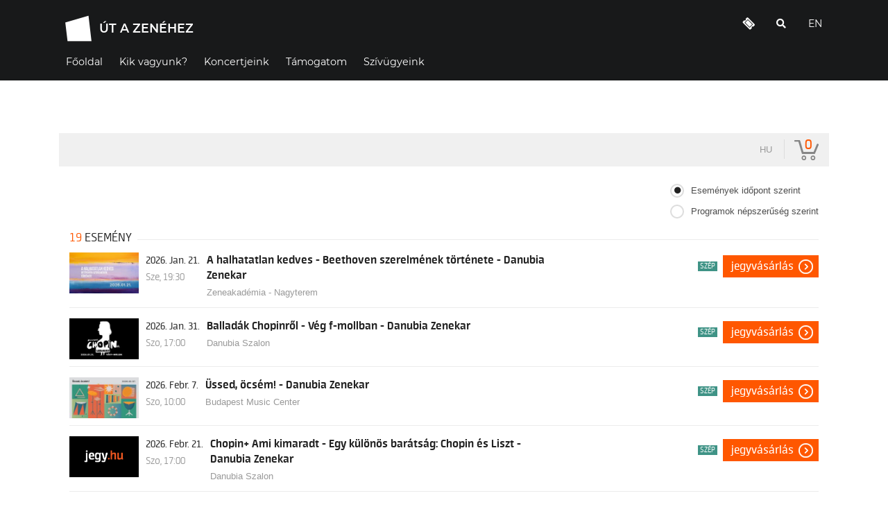

--- FILE ---
content_type: text/html; charset=UTF-8
request_url: https://odz.jegy.hu/
body_size: 29700
content:
<!DOCTYPE html>
<html lang="hu">
<head>
<meta charset="utf-8">
<title>Út a zenéhez | Jegyvásárlás</title>

	<link rel="icon" href="/resources/images/favicons/favicon_jegy.ico">
		<meta name="robots" content="noindex" />

		<meta name="keywords" content="Eseménykereső, A halhatatlan kedves - Beethoven szerelmének története - Danubia Zenekar, Balladák Chopinről - Vég f-mollban - Danubia Zenekar, Üssed, öcsém! - Danubia Zenekar, Chopin+ Ami kimaradt - Egy különös barátság: Chopin és Liszt - Danubia Zenekar, A szerelem klasszikusai - Danubia Zenekar, Mindenízű koncert - Kalandra Fül Fesztivál - Danubia Zenekar, Jegy, Jegyvásárlás, label_theatre_ticket, label_concert_ticket, Színház, program_subtype_koncert, Fesztivál, label_buy_tickets_online, interface_lang_boxoffice" />

		<meta name="description" content="A jegy.hu-n színházi előadásokra, koncertekre, fesztiválokra, sporteseményekre vásárolhat jegyet online, bankkártyával. Színházjegy, koncertjegy, zene, fesztivál," />

	
		<meta property="og:title" content="Danubia Zenekar - Eseménykereső" />

		<meta property="og:type" content="website" />

		<meta property="og:site_name" content="Danubia Zenekar" />

		<meta property="og:image" content="https://odz.jegy.hu/resources/img/jegyhu_logo_square_300.jpg" />

		<meta property="og:url" content="https://odz.jegy.hu/ticketsearch" />

		<meta property="og:description" content="A jegy.hu-n színházi előadásokra, koncertekre, fesztiválokra, sporteseményekre vásárolhat jegyet online, bankkártyával. Színházjegy, koncertjegy, zene, fesztivál, jegyvásárlás." />

		<meta property="fb:app_id" content="1395777897332432" />

		<meta property="fb:admins" content="100002471935814" />

	<link rel="stylesheet" href="/resources/css/fonts/fontkit.css?v=1768346479" />
	<link rel="stylesheet" href="/resources/css/app.css?v=1768346479" />
	<link rel="stylesheet" href="/resources/js/libs/jquery.qtip/jquery.qtip.min.css?v=1768346479" />
	
<link rel="stylesheet" href="/resources/css/fonts/font-awesome.min.css?v=1768346479" type="text/css" media="screen" />

<link rel="stylesheet" href="/resources/js/libs/chosen/chosen.min.css?v=1768346479" type="text/css" media="screen" />

	<style type="text/css" media="screen">
<!--

-->
</style>
	<script type="text/javascript">
	
</script>

<meta http-equiv="X-UA-Compatible" content="IE=edge,chrome=1">
<meta name="viewport" content="width=device-width, initial-scale=1">
<meta name="description" content="Óbudai Danubia Zenekar">
<meta name="robots" follow>
<meta name="theme-color" content="#18191a">
<meta property="og:type" content="website">
<meta property="og:title" content="Út a zenéhez | Jegyvásárlás">
<meta property="og:description" content="Óbudai Danubia Zenekar">
<meta property="og:image" content="https://utazenehez.hu/images/default.jpg">
<meta property="og:site_name" content="Út a zenéhez | Jegyvásárlás">
<meta property="twitter:card" content="summary_large_image">
<meta property="twitter:title" content="Út a zenéhez | Jegyvásárlás">
<meta property="twitter:description" content="Óbudai Danubia Zenekar">
<meta property="twitter:image" content="https://utazenehez.hu/images/image.jpg">

<link href="/design/utazenehez/css/css2.css?v=1768346479" rel="stylesheet">
<link rel="stylesheet" href="/design/utazenehez/css/app.css?v=1768346479">
<link rel="icon" type="image/svg" href="https://utazenehez.hu/images/logo-color.svg">

	<script src="/resources/js/vendor/custom.modernizr.js?v=1768346479"></script>
	<script src="/resources/js/jquery-2.2.4.min.js?v=1768346479"></script> 
	<script src="/resources/js/mylibs/common.js?v=1768346479"></script> 
	<script src="/resources/js/libs/jquery.qtip/jquery.qtip.min.js?v=1768346479"></script> 
	<script src="/resources/js/libs/jquery.number.min.js?v=1768346479"></script>
	
<script type="text/javascript">window.$crisp=[];window.CRISP_WEBSITE_ID="55cff766-ea7f-4a90-a0ec-2f2a22faa919";(function(){d=document;s=d.createElement("script");s.src="https://client.crisp.chat/l.js";s.async=1;d.getElementsByTagName("head")[0].appendChild(s);})();</script>



<script type="text/javascript">
(function(i,s,o,g,r,a,m){i['GoogleAnalyticsObject']=r;i[r]=i[r]||function(){
(i[r].q=i[r].q||[]).push(arguments)},i[r].l=1*new Date();a=s.createElement(o),
m=s.getElementsByTagName(o)[0];a.async=1;a.src=g;m.parentNode.insertBefore(a,m)
})(window,document,'script','//www.google-analytics.com/analytics.js','ga');
ga('create','G-YZCX577C9J','auto');
ga('require','ecommerce');
ga('send','pageview');
</script>


<!-- Google Tag Manager -->
<script>
window.dataLayer = window.dataLayer || [];
function gtag(){
dataLayer.push(arguments);
}
(function(w,d,s,l,i){w[l]=w[l]||[];w[l].push({'gtm.start':new Date().getTime(),event:'gtm.js'});
var f=d.getElementsByTagName(s)[0],j=d.createElement(s),dl=l!='dataLayer'?'&l='+l:'';
j.async=true;j.src='https://www.googletagmanager.com/gtm.js?id='+i+dl;f.parentNode.insertBefore(j,f);
})(window,document,'script','dataLayer','GTM-MC3X3KW4');
</script>
<!-- End Google Tag Manager -->


<script type="application/ld+json">
						{
						"@context": "https://schema.org",
						"@type": "BreadcrumbList",
						"itemListElement": [{
				"@type": "ListItem",
				"position": 1,
				"item":
				{
				"@id": "#",
				"name": "Eseménykereső"
				}
			}]
			}
			</script>


	<link rel="stylesheet" href="/design/utazenehez/css/itcorr.css?v=1768346479">

</head>
<body class="light-theme " data-lang="hu">
<div class="menu_original scrolling-down" data-module="navbar" id="navigation">
	<div class="container-fluid-wrapper pb-2">
		<div class="container-fluid">
			<div class="row_original pt-3">
				<div class="col-md-6 menu-titles">
					
					<a class="d-flex align-items-center" href="https://utazenehez.hu/">
						<img class="menu-logo" src="/design/utazenehez/components/logo.png">
						<span class="menu-title font-weight-bold text-white d-none d-sm-inline text-uppercase">Út a zenéhez</span>
						<span class="menu-title font-weight-bold text-white d-sm-none text-uppercase">Út a zenéhez</span>
					</a>
					
				</div>
				<div class="col-sm-6">
					
					<ul class="nav justify-content-end text-light ml-auto d-none d-md-flex mr-n3" id="rightNav">
						<li class="nav-item"><a class="nav-link" href="https://odz.jegy.hu" data-toggle="tooltip" data-placement="top" title="Jegyek"><i class="fas fa-ticket-alt fa-rotate-45"></i></a></li>
						<li class="nav-item"><a class="nav-link" href="https://utazenehez.hu/search" data-toggle="tooltip" data-placement="top" title="Keresés"><i class="fas fa-search"></i></a></li>
						<!--li class="nav-item"><a class="nav-link" href="https://utazenehez.hu/login">Belépés</a></li-->
						<li class="nav-item"><a class="nav-link" href="?lang=en">EN</a></li>
					</ul>
					
				</div>
				
				<ul class="nav d-flex d-md-none position-absolute right-0 mt-n1 mr-n3">
					<li class="nav-item mr-5 pr-4"><a class="nav-link" href="https://utazenehez.hu/search" data-toggle="tooltip" data-placement="top" title="Keresés"><i class="fas fa-search"></i></a></li>
					<div class="menu-toggle mr-3"><i class="fas fa-bars"></i></div>
				</ul>
				
			</div>
			<div class="row_original">
				<div class="col">
					
					<ul class="navbar-nav nav w-100" id="smallNav">
						<li class="nav-item"><a class="nav-link mr-4 d-none" id="goBack" href="#" style="display:none"><i class="far fa-arrow-left mr-2"></i><span>Vissza</span></a></li>
						<li class="nav-item"><a class="nav-link mr-4" href="https://utazenehez.hu/"><span>Főoldal</span></a></li>
						<li class="nav-item"><a class="nav-link mr-4" href="https://utazenehez.hu/about-us"><span>Kik vagyunk?</span></a></li>
						<li class="nav-item"><a class="nav-link mr-4" href="https://utazenehez.hu/events"><span>Koncertjeink</span></a></li>
						<li class="nav-item"><a class="nav-link mr-4" href="https://utazenehez.hu/donation"><span>Támogatom</span></a></li>
						<li class="nav-item"><a class="nav-link mr-4" href="https://utazenehez.hu/love-affairs"><span>Szívügyeink</span></a></li>
						<li class="nav-item d-block d-md-none"><a class="nav-link mr-4" href="https://utazenehez.hu/search"><span>Keresés</span></a></li>
						<!--li class="nav-item d-block d-md-none"><a class="nav-link mr-4" href="https://utazenehez.hu/login"><span>Belépés</span></a></li-->
						<div class="d-block d-md-none text-center"><a class="nav-link" href="?lang=en">EN <span class="text-muted">HU</span></a></div>
					</ul>
					
				</div>
			</div>
		</div>
	</div>
</div>
<div class="content" style="min-height:75vh;">
	<div class="py-5 my-5"></div>
	<div class="container_original">
		<div class="row_original justify-content-center">
			<div class="col-sm-12 col-xl-12">
				<div class="rich-text-content mb-5" data-module="richTextFormatter">

					
<div class="topMenuContainer">
	<div class="row">
		<div class="large-12 columns">
			<nav class="top-bar">
				<section class="top-bar-section">
					<ul class="left top-menu-items">
											</ul>
					<ul class="right">
						<li>
							<div style="position:relative">
								<a id="main_lang_select2" data-tooltip title="Magyar">hu</a>
								<div id="main_lang_list2" class="lang_select_box">
									
									<div class="flag flag-en"></div>
									<a href="?lang=en" rel="nofollow">English</a><br>
									
									<div class="flag flag-hu"></div>
									<a href="?lang=hu" rel="nofollow">Magyar</a><br>
									
									<div class="flag flag-sk"></div>
									<a href="?lang=sk" rel="nofollow">Slovenčina</a><br>
									
									<div class="flag flag-pl"></div>
									<a href="?lang=pl" rel="nofollow">Polski</a><br>
									
									<div class="flag flag-da"></div>
									<a href="?lang=da" rel="nofollow">Dansk</a><br>
									
								</div>
							</div>
						</li>
												<li class="divider"></li>
						<li>
							<div id="basket_holder">
	<div class="basket" id="basketLayerButton">0</div>
</div>
<div id="basketLayer">
	<div>
		<div class="autocompleteRow">
			<div class="firstInfoRow group">
				<div class="left">
					<h4><span class="highlight" id="product_count">0</span> tétel a kosárban</h4>
				</div>
				<div class="right">
					<span class="grayText">Kosáridő:</span> <div class="countdown countdown-fixed" id="miniBasketTimeHolder">00:00</div>
				</div>
			</div>
			<hr/>
		</div>
		<div id="miniBasketProducts">
					</div>
		<div class="autocompleteRow group right">
			<div class="right">Összesen fizetendő: <span class="price totalPrice">0 Ft</span></div>
			<div>
				<a href="https://odz.jegy.hu/basket" class="button moreIcon goToOrder">tovább a kosárba</a>
			</div>
		</div>
	</div>
</div>
						</li>
					</ul>
				</section>
			</nav>
		</div>
	</div>
</div>



					
					
<div class="">
	

	<div class="row">
		<div class="large-12 columns group siteTitle">
											</div>
	</div>
	<div class="row">
		<aside id="contentLeft" class="large-12 columns">
			<a href="#" class="button expand" id="filterToggle">Szűrés</a>
			<div class="filterHolder" data-search-controller="ticketsearch">
				<div class="row">
	<div class="large-12 columns">
		<form action="" id="send_search">
												
			<div class="row" id="tags-container">
				<div class="large-12 columns">
									</div>
			</div>

			<div class="row">
								<div class="large-6 columns">
					<ul>
																																			</ul>
				</div>
				<div class="large-6 columns radiolist2">
											<ul id="viewstyle">
							<li>
								<input type="radio" id="events_view" name="programs_view" value="0" class="radio-custom" checked="checked" />
								<label for="events_view" class="radio-custom-label noMargin">Események időpont szerint</label>
							</li>
							<li>
								<input type="radio" id="programs_view" name="programs_view" value="0" class="radio-custom" />
								<label for="programs_view" class="radio-custom-label">Programok népszerűség szerint</label>
							</li>
						</ul>
									</div>
			</div>

		</form>
	</div>
</div>

<script type="text/javascript">
var filter_categories = [];
var filter_subcategories = [];
var filter_cities = [];
var filter_venues = [];
var filter_venue_id = 0;
var filter_date_from = '';
var filter_date_to = '';
var filter_foreigners = false;
var filter_available = false;
var filter_discounted = false;
var default_filter = '';
var is_children = false;
var children_url_name = 'gyerek';
var base_url = '/ticketsearch';
var all_categories = {"1":{"id":1,"name":"Sz\u00ednh\u00e1z","name_url":"szinhaz","cnt":0,"cnt_s4":0,"cnt_s5":0,"systemtype":"4","lastmod":"48079053","lastmod_s4":"48079053","lastmod_s5":null},"2":{"id":2,"name":"Mozi","name_url":"mozi","cnt":0,"cnt_s4":0,"cnt_s5":0,"systemtype":"4","lastmod":"48079054","lastmod_s4":"48079054","lastmod_s5":null},"3":{"id":3,"name":"Koncert, zene","name_url":"koncert-zene","cnt":19,"cnt_s4":19,"cnt_s5":0,"systemtype":"4","lastmod":"48079055","lastmod_s4":"48079055","lastmod_s5":null},"4":{"id":4,"name":"Fesztiv\u00e1l","name_url":"fesztival","cnt":0,"cnt_s4":0,"cnt_s5":0,"systemtype":"4","lastmod":"48079056","lastmod_s4":"48079056","lastmod_s5":null},"5":{"id":5,"name":"Sport","name_url":"sport","cnt":0,"cnt_s4":0,"cnt_s5":0,"systemtype":"4","lastmod":"48079057","lastmod_s4":"48079057","lastmod_s5":null},"6":{"id":6,"name":"M\u00fazeum, ki\u00e1ll\u00edt\u00e1s","name_url":"muzeum-kiallitas","cnt":0,"cnt_s4":0,"cnt_s5":0,"systemtype":"4","lastmod":"48079058","lastmod_s4":"48079058","lastmod_s5":null},"7":{"id":7,"name":"Cirkusz","name_url":"cirkusz","cnt":0,"cnt_s4":0,"cnt_s5":0,"systemtype":"4","lastmod":"48079059","lastmod_s4":"48079059","lastmod_s5":null},"8":{"id":8,"name":"Show","name_url":"show","cnt":0,"cnt_s4":0,"cnt_s5":0,"systemtype":"4","lastmod":"48079060","lastmod_s4":"48079060","lastmod_s5":null},"9":{"id":9,"name":"T\u00e1rsm\u0171v\u00e9szeti vet\u00edt\u00e9s","name_url":"tarsmuveszeti-vetites","cnt":0,"cnt_s4":0,"cnt_s5":0,"systemtype":"4","lastmod":"48079061","lastmod_s4":"48079061","lastmod_s5":null},"10":{"id":10,"name":"Egy\u00e9b","name_url":"egyeb","cnt":0,"cnt_s4":0,"cnt_s5":0,"systemtype":"4","lastmod":"48079062","lastmod_s4":"48079062","lastmod_s5":null},"11":{"id":11,"name":"\u00c9lm\u00e9nyprogram","name_url":"elmenyprogram","cnt":0,"cnt_s4":0,"cnt_s5":0,"systemtype":"4","lastmod":"78369421","lastmod_s4":"78369421","lastmod_s5":null},"12":{"id":12,"name":"Term\u00e9k","name_url":"termek","cnt":0,"cnt_s4":0,"cnt_s5":0,"systemtype":"4","lastmod":"206009577","lastmod_s4":"206009577","lastmod_s5":null},"13":{"id":13,"name":"Szerv\u00edzd\u00edj","name_url":"szervizdij","cnt":0,"cnt_s4":0,"cnt_s5":0,"systemtype":"4","lastmod":"684059799","lastmod_s4":"684059799","lastmod_s5":null}};
var all_subcategories = {"1":{"id":1,"parent_id":1,"name":"V\u00edgj\u00e1t\u00e9k","name_url":"vigjatek","cnt":0,"cnt_s4":0,"cnt_s5":0,"systemtype":"4","lastmod":"292753188","lastmod_s4":"292753188","lastmod_s5":null},"2":{"id":2,"parent_id":1,"name":"Klasszikus sz\u00ednm\u0171","name_url":"klasszikus-szinmu","cnt":0,"cnt_s4":0,"cnt_s5":0,"systemtype":"4","lastmod":"292753189","lastmod_s4":"292753189","lastmod_s5":null},"3":{"id":3,"parent_id":1,"name":"Opera \/ Operett","name_url":"opera-operett","cnt":0,"cnt_s4":0,"cnt_s5":0,"systemtype":"4","lastmod":"292753190","lastmod_s4":"292753190","lastmod_s5":null},"4":{"id":4,"parent_id":1,"name":"Musical","name_url":"musical","cnt":0,"cnt_s4":0,"cnt_s5":0,"systemtype":"4","lastmod":"292753191","lastmod_s4":"292753191","lastmod_s5":null},"5":{"id":5,"parent_id":1,"name":"Balett \/ T\u00e1nc","name_url":"balett-tanc","cnt":0,"cnt_s4":0,"cnt_s5":0,"systemtype":"4","lastmod":"292753192","lastmod_s4":"292753192","lastmod_s5":null},"6":{"id":6,"parent_id":1,"name":"Mesej\u00e1t\u00e9k \/ B\u00e1bj\u00e1t\u00e9k","name_url":"mesejatek","cnt":0,"cnt_s4":0,"cnt_s5":0,"systemtype":"4","lastmod":"566192512","lastmod_s4":"566192512","lastmod_s5":null},"7":{"id":7,"parent_id":1,"name":"El\u0151ad\u00f3i est","name_url":"eloadoi-est","cnt":0,"cnt_s4":0,"cnt_s5":0,"systemtype":"4","lastmod":"292753194","lastmod_s4":"292753194","lastmod_s5":null},"39":{"id":39,"parent_id":1,"name":"Kort\u00e1rs sz\u00ednmu","name_url":"kortars-szinmu","cnt":0,"cnt_s4":0,"cnt_s5":0,"systemtype":"4","lastmod":"292753223","lastmod_s4":"292753223","lastmod_s5":null},"40":{"id":40,"parent_id":1,"name":"Dr\u00e1ma","name_url":"drama","cnt":0,"cnt_s4":0,"cnt_s5":0,"systemtype":"4","lastmod":"292753224","lastmod_s4":"292753224","lastmod_s5":null},"41":{"id":41,"parent_id":1,"name":"Mozg\u00e1ssz\u00ednh\u00e1z","name_url":"mozgasszinhaz","cnt":0,"cnt_s4":0,"cnt_s5":0,"systemtype":"4","lastmod":"292753225","lastmod_s4":"292753225","lastmod_s5":null},"42":{"id":42,"parent_id":1,"name":"Egy\u00e9b","name_url":"egyeb","cnt":0,"cnt_s4":0,"cnt_s5":0,"systemtype":"4","lastmod":"292753226","lastmod_s4":"292753226","lastmod_s5":null},"166":{"id":166,"parent_id":1,"name":"Pr\u00f3za","name_url":"proza","cnt":0,"cnt_s4":0,"cnt_s5":0,"systemtype":"4","lastmod":"292753321","lastmod_s4":"292753321","lastmod_s5":null},"194":{"id":194,"parent_id":1,"name":"N\u00e9pt\u00e1nc","name_url":"neptanc","cnt":0,"cnt_s4":0,"cnt_s5":0,"systemtype":"4","lastmod":"292753349","lastmod_s4":"292753349","lastmod_s5":null},"198":{"id":198,"parent_id":1,"name":"\u00dajc\u00edrkusz","name_url":"ujcirkusz","cnt":0,"cnt_s4":0,"cnt_s5":0,"systemtype":"4","lastmod":"659008756","lastmod_s4":"659008756","lastmod_s5":null},"209":{"id":209,"parent_id":1,"name":"Irodalom","name_url":"irodalom","cnt":0,"cnt_s4":0,"cnt_s5":0,"systemtype":"4","lastmod":"722925454","lastmod_s4":"722925454","lastmod_s5":null},"210":{"id":210,"parent_id":1,"name":"Zen\u00e9s sz\u00ednm\u0171","name_url":"zenes-szinmu","cnt":0,"cnt_s4":0,"cnt_s5":0,"systemtype":"4","lastmod":"722925455","lastmod_s4":"722925455","lastmod_s5":null},"212":{"id":212,"parent_id":1,"name":"Vitasz\u00ednh\u00e1z","name_url":"vitaszinhaz","cnt":0,"cnt_s4":0,"cnt_s5":0,"systemtype":"4","lastmod":"722925456","lastmod_s4":"722925456","lastmod_s5":null},"213":{"id":213,"parent_id":1,"name":"Sz\u00ednh\u00e1zi nevel\u00e9si el\u0151ad\u00e1s","name_url":"szinhazi-nevelesi-eloadas","cnt":0,"cnt_s4":0,"cnt_s5":0,"systemtype":"4","lastmod":"722925457","lastmod_s4":"722925457","lastmod_s5":null},"214":{"id":214,"parent_id":1,"name":"Tantermi el\u0151ad\u00e1s","name_url":"tantermi-eloadas","cnt":0,"cnt_s4":0,"cnt_s5":0,"systemtype":"4","lastmod":"722925458","lastmod_s4":"722925458","lastmod_s5":null},"215":{"id":215,"parent_id":1,"name":"B\u00e1bj\u00e1t\u00e9k","name_url":"babjatek","cnt":0,"cnt_s4":0,"cnt_s5":0,"systemtype":"4","lastmod":"722925459","lastmod_s4":"722925459","lastmod_s5":null},"216":{"id":216,"parent_id":1,"name":"Boh\u00f3zat","name_url":"bohozat","cnt":0,"cnt_s4":0,"cnt_s5":0,"systemtype":"4","lastmod":"722925460","lastmod_s4":"722925460","lastmod_s5":null},"217":{"id":217,"parent_id":1,"name":"Kort\u00e1rs dr\u00e1ma","name_url":"kortars-drama","cnt":0,"cnt_s4":0,"cnt_s5":0,"systemtype":"4","lastmod":"722925461","lastmod_s4":"722925461","lastmod_s5":null},"218":{"id":218,"parent_id":1,"name":"V\u00edgopera","name_url":"vigopera","cnt":0,"cnt_s4":0,"cnt_s5":0,"systemtype":"4","lastmod":"722925462","lastmod_s4":"722925462","lastmod_s5":null},"219":{"id":219,"parent_id":1,"name":"Ifj\u00fas\u00e1gi sz\u00ednm\u0171","name_url":"ifjusagi-szinmu","cnt":0,"cnt_s4":0,"cnt_s5":0,"systemtype":"4","lastmod":"722925463","lastmod_s4":"722925463","lastmod_s5":null},"221":{"id":221,"parent_id":1,"name":"Fekete kom\u00e9dia","name_url":"fekete-komedia","cnt":0,"cnt_s4":0,"cnt_s5":0,"systemtype":"4","lastmod":"722925464","lastmod_s4":"722925464","lastmod_s5":null},"222":{"id":222,"parent_id":1,"name":"Krimi","name_url":"krimi","cnt":0,"cnt_s4":0,"cnt_s5":0,"systemtype":"4","lastmod":"722925465","lastmod_s4":"722925465","lastmod_s5":null},"223":{"id":223,"parent_id":1,"name":"Sz\u00ednm\u0171","name_url":"szinmu","cnt":0,"cnt_s4":0,"cnt_s5":0,"systemtype":"4","lastmod":"722925448","lastmod_s4":"722925448","lastmod_s5":null},"224":{"id":224,"parent_id":1,"name":"Tragikom\u00e9dia","name_url":"tragikomedia","cnt":0,"cnt_s4":0,"cnt_s5":0,"systemtype":"4","lastmod":"722925449","lastmod_s4":"722925449","lastmod_s5":null},"225":{"id":225,"parent_id":1,"name":"Zen\u00e9s mesej\u00e1t\u00e9k","name_url":"zenes-mesejatek","cnt":0,"cnt_s4":0,"cnt_s5":0,"systemtype":"4","lastmod":"722925450","lastmod_s4":"722925450","lastmod_s5":null},"8":{"id":8,"parent_id":2,"name":"Filmdr\u00e1ma","name_url":"filmdrama","cnt":0,"cnt_s4":0,"cnt_s5":0,"systemtype":"4","lastmod":"292753195","lastmod_s4":"292753195","lastmod_s5":null},"9":{"id":9,"parent_id":2,"name":"V\u00edgj\u00e1t\u00e9k","name_url":"vigjatek","cnt":0,"cnt_s4":0,"cnt_s5":0,"systemtype":"4","lastmod":"292753196","lastmod_s4":"292753196","lastmod_s5":null},"10":{"id":10,"parent_id":2,"name":"Anim\u00e1ci\u00f3s film","name_url":"animacios-film","cnt":0,"cnt_s4":0,"cnt_s5":0,"systemtype":"4","lastmod":"292753197","lastmod_s4":"292753197","lastmod_s5":null},"11":{"id":11,"parent_id":2,"name":"Kalandfilm","name_url":"kalandfilm","cnt":0,"cnt_s4":0,"cnt_s5":0,"systemtype":"4","lastmod":"292753198","lastmod_s4":"292753198","lastmod_s5":null},"12":{"id":12,"parent_id":2,"name":"J\u00e1t\u00e9kfilm","name_url":"jatekfilm","cnt":0,"cnt_s4":0,"cnt_s5":0,"systemtype":"4","lastmod":"292753199","lastmod_s4":"292753199","lastmod_s5":null},"13":{"id":13,"parent_id":2,"name":"Akci\u00f3film","name_url":"akciofilm","cnt":0,"cnt_s4":0,"cnt_s5":0,"systemtype":"4","lastmod":"292753200","lastmod_s4":"292753200","lastmod_s5":null},"14":{"id":14,"parent_id":2,"name":"Fantasy","name_url":"fantasy","cnt":0,"cnt_s4":0,"cnt_s5":0,"systemtype":"4","lastmod":"292753201","lastmod_s4":"292753201","lastmod_s5":null},"15":{"id":15,"parent_id":2,"name":"Dokumentumfilm","name_url":"dokumentumfilm","cnt":0,"cnt_s4":0,"cnt_s5":0,"systemtype":"4","lastmod":"292753202","lastmod_s4":"292753202","lastmod_s5":null},"16":{"id":16,"parent_id":2,"name":"Rajzfilm","name_url":"rajzfilm","cnt":0,"cnt_s4":0,"cnt_s5":0,"systemtype":"4","lastmod":"292753203","lastmod_s4":"292753203","lastmod_s5":null},"17":{"id":17,"parent_id":2,"name":"Mesefilm","name_url":"mesefilm","cnt":0,"cnt_s4":0,"cnt_s5":0,"systemtype":"4","lastmod":"292753204","lastmod_s4":"292753204","lastmod_s5":null},"18":{"id":18,"parent_id":2,"name":"Horror\/thriller","name_url":"horrorthriller","cnt":0,"cnt_s4":0,"cnt_s5":0,"systemtype":"4","lastmod":"292753205","lastmod_s4":"292753205","lastmod_s5":null},"116":{"id":116,"parent_id":2,"name":"Term\u00e9szetfilm","name_url":"termeszetfilm","cnt":0,"cnt_s4":0,"cnt_s5":0,"systemtype":"4","lastmod":"292753278","lastmod_s4":"292753278","lastmod_s5":null},"117":{"id":117,"parent_id":2,"name":"Musical\/T\u00e1nc","name_url":"musicaltanc","cnt":0,"cnt_s4":0,"cnt_s5":0,"systemtype":"4","lastmod":"292753279","lastmod_s4":"292753279","lastmod_s5":null},"119":{"id":119,"parent_id":2,"name":"Romantikus","name_url":"romantikus","cnt":0,"cnt_s4":0,"cnt_s5":0,"systemtype":"4","lastmod":"292753281","lastmod_s4":"292753281","lastmod_s5":null},"120":{"id":120,"parent_id":2,"name":"Western","name_url":"western","cnt":0,"cnt_s4":0,"cnt_s5":0,"systemtype":"4","lastmod":"292753282","lastmod_s4":"292753282","lastmod_s5":null},"129":{"id":129,"parent_id":2,"name":"Krimi","name_url":"krimi","cnt":0,"cnt_s4":0,"cnt_s5":0,"systemtype":"4","lastmod":"292753290","lastmod_s4":"292753290","lastmod_s5":null},"140":{"id":140,"parent_id":2,"name":"Egy\u00e9b","name_url":"egyeb","cnt":0,"cnt_s4":0,"cnt_s5":0,"systemtype":"4","lastmod":"292753301","lastmod_s4":"292753301","lastmod_s5":null},"150":{"id":150,"parent_id":2,"name":"Mozi gyerekeknek","name_url":"mozi-gyerekeknek","cnt":0,"cnt_s4":0,"cnt_s5":0,"systemtype":"4","lastmod":"292753311","lastmod_s4":"292753311","lastmod_s5":null},"208":{"id":208,"parent_id":2,"name":"T\u00e1rsm\u0171v\u00e9szeti vet\u00edt\u00e9s","name_url":"tarsmuveszeti-vetites","cnt":0,"cnt_s4":0,"cnt_s5":0,"systemtype":"4","lastmod":"379461426","lastmod_s4":"379461426","lastmod_s5":null},"19":{"id":19,"parent_id":3,"name":"Klasszikus zene","name_url":"klasszikus-zene","cnt":16,"cnt_s4":16,"cnt_s5":0,"systemtype":"4","lastmod":"292753206","lastmod_s4":"292753206","lastmod_s5":null},"20":{"id":20,"parent_id":3,"name":"Opera \/ Operett","name_url":"opera-operett","cnt":0,"cnt_s4":0,"cnt_s5":0,"systemtype":"4","lastmod":"292753207","lastmod_s4":"292753207","lastmod_s5":null},"21":{"id":21,"parent_id":3,"name":"Jazz \/ Blues","name_url":"jazz-blues","cnt":0,"cnt_s4":0,"cnt_s5":0,"systemtype":"4","lastmod":"292753208","lastmod_s4":"292753208","lastmod_s5":null},"22":{"id":22,"parent_id":3,"name":"Vil\u00e1gzene","name_url":"vilagzene","cnt":0,"cnt_s4":0,"cnt_s5":0,"systemtype":"4","lastmod":"292753209","lastmod_s4":"292753209","lastmod_s5":null},"23":{"id":23,"parent_id":3,"name":"N\u00e9pzene","name_url":"nepzene","cnt":0,"cnt_s4":0,"cnt_s5":0,"systemtype":"4","lastmod":"292753210","lastmod_s4":"292753210","lastmod_s5":null},"24":{"id":24,"parent_id":3,"name":"Rock \/ Pop","name_url":"rock-pop","cnt":0,"cnt_s4":0,"cnt_s5":0,"systemtype":"4","lastmod":"292753211","lastmod_s4":"292753211","lastmod_s5":null},"25":{"id":25,"parent_id":3,"name":"Hip-hop \/ Rap","name_url":"hip-hop-rap","cnt":0,"cnt_s4":0,"cnt_s5":0,"systemtype":"4","lastmod":"292753212","lastmod_s4":"292753212","lastmod_s5":null},"26":{"id":26,"parent_id":3,"name":"Alternat\u00edv \/ Elektro","name_url":"alternativ-elektro","cnt":0,"cnt_s4":0,"cnt_s5":0,"systemtype":"4","lastmod":"292753213","lastmod_s4":"292753213","lastmod_s5":null},"27":{"id":27,"parent_id":3,"name":"Egy\u00e9b zene","name_url":"egyeb-zene","cnt":0,"cnt_s4":0,"cnt_s5":0,"systemtype":"4","lastmod":"292753214","lastmod_s4":"292753214","lastmod_s5":null},"51":{"id":51,"parent_id":3,"name":"Club\/DJ","name_url":"clubdj","cnt":0,"cnt_s4":0,"cnt_s5":0,"systemtype":"4","lastmod":"292753231","lastmod_s4":"292753231","lastmod_s5":null},"52":{"id":52,"parent_id":3,"name":"Funk\/Blues\/R&B","name_url":"funkbluesrb","cnt":0,"cnt_s4":0,"cnt_s5":0,"systemtype":"4","lastmod":"292753232","lastmod_s4":"292753232","lastmod_s5":null},"53":{"id":53,"parent_id":3,"name":"Gospel\/K\u00f3rus","name_url":"gospelkorus","cnt":0,"cnt_s4":0,"cnt_s5":0,"systemtype":"4","lastmod":"292753233","lastmod_s4":"292753233","lastmod_s5":null},"54":{"id":54,"parent_id":3,"name":"Dance floor","name_url":"dance-floor","cnt":0,"cnt_s4":0,"cnt_s5":0,"systemtype":"4","lastmod":"292753234","lastmod_s4":"292753234","lastmod_s5":null},"118":{"id":118,"parent_id":3,"name":"Csal\u00e1di \/ gyerek","name_url":"csaladi-gyerek","cnt":3,"cnt_s4":3,"cnt_s5":0,"systemtype":"4","lastmod":"292753280","lastmod_s4":"292753280","lastmod_s5":null},"197":{"id":197,"parent_id":3,"name":"K\u00f6nny\u0171zene","name_url":"konnyuzene","cnt":0,"cnt_s4":0,"cnt_s5":0,"systemtype":"4","lastmod":"292753352","lastmod_s4":"292753352","lastmod_s5":null},"28":{"id":28,"parent_id":4,"name":"Sz\u00ednh\u00e1z","name_url":"szinhaz","cnt":0,"cnt_s4":0,"cnt_s5":0,"systemtype":"4","lastmod":"292753215","lastmod_s4":"292753215","lastmod_s5":null},"29":{"id":29,"parent_id":4,"name":"Koncert","name_url":"koncert","cnt":0,"cnt_s4":0,"cnt_s5":0,"systemtype":"4","lastmod":"292753216","lastmod_s4":"292753216","lastmod_s5":null},"43":{"id":43,"parent_id":4,"name":"\u00d6sszmuv\u00e9szeti projekt","name_url":"osszmuveszeti-projekt","cnt":0,"cnt_s4":0,"cnt_s5":0,"systemtype":"4","lastmod":"292753227","lastmod_s4":"292753227","lastmod_s5":null},"45":{"id":45,"parent_id":4,"name":"Film","name_url":"film","cnt":0,"cnt_s4":0,"cnt_s5":0,"systemtype":"4","lastmod":"292753228","lastmod_s4":"292753228","lastmod_s5":null},"122":{"id":122,"parent_id":4,"name":"Gasztron\u00f3mia","name_url":"gasztronomia","cnt":0,"cnt_s4":0,"cnt_s5":0,"systemtype":"4","lastmod":"292753283","lastmod_s4":"292753283","lastmod_s5":null},"123":{"id":123,"parent_id":4,"name":"K\u00f6nyv, \u00edr\u00f3i","name_url":"konyv-iroi","cnt":0,"cnt_s4":0,"cnt_s5":0,"systemtype":"4","lastmod":"292753284","lastmod_s4":"292753284","lastmod_s5":null},"151":{"id":151,"parent_id":4,"name":"Fesztiv\u00e1l gyerekeknek","name_url":"fesztival-gyerekeknek","cnt":0,"cnt_s4":0,"cnt_s5":0,"systemtype":"4","lastmod":"292753312","lastmod_s4":"292753312","lastmod_s5":null},"32":{"id":32,"parent_id":5,"name":"Kos\u00e1rlabda","name_url":"kosarlabda","cnt":0,"cnt_s4":0,"cnt_s5":0,"systemtype":"4","lastmod":"292753217","lastmod_s4":"292753217","lastmod_s5":null},"33":{"id":33,"parent_id":5,"name":"Tenisz","name_url":"tenisz","cnt":0,"cnt_s4":0,"cnt_s5":0,"systemtype":"4","lastmod":"292753218","lastmod_s4":"292753218","lastmod_s5":null},"35":{"id":35,"parent_id":5,"name":"Boksz","name_url":"boksz","cnt":0,"cnt_s4":0,"cnt_s5":0,"systemtype":"4","lastmod":"292753219","lastmod_s4":"292753219","lastmod_s5":null},"36":{"id":36,"parent_id":5,"name":"Vizilabda","name_url":"vizilabda","cnt":0,"cnt_s4":0,"cnt_s5":0,"systemtype":"4","lastmod":"292753220","lastmod_s4":"292753220","lastmod_s5":null},"37":{"id":37,"parent_id":5,"name":"J\u00e9gkorong","name_url":"jegkorong","cnt":0,"cnt_s4":0,"cnt_s5":0,"systemtype":"4","lastmod":"292753221","lastmod_s4":"292753221","lastmod_s5":null},"38":{"id":38,"parent_id":5,"name":"Motorsport","name_url":"motorsport","cnt":0,"cnt_s4":0,"cnt_s5":0,"systemtype":"4","lastmod":"292753222","lastmod_s4":"292753222","lastmod_s5":null},"50":{"id":50,"parent_id":5,"name":"Egy\u00e9b","name_url":"egyeb","cnt":0,"cnt_s4":0,"cnt_s5":0,"systemtype":"4","lastmod":"292753230","lastmod_s4":"292753230","lastmod_s5":null},"57":{"id":57,"parent_id":5,"name":"Golf","name_url":"golf","cnt":0,"cnt_s4":0,"cnt_s5":0,"systemtype":"4","lastmod":"292753235","lastmod_s4":"292753235","lastmod_s5":null},"71":{"id":71,"parent_id":5,"name":"Asztali tenisz","name_url":"asztali-tenisz","cnt":0,"cnt_s4":0,"cnt_s5":0,"systemtype":"4","lastmod":"292753246","lastmod_s4":"292753246","lastmod_s5":null},"72":{"id":72,"parent_id":5,"name":"Fut\u00e1s, Atl\u00e9tika","name_url":"futas-atletika","cnt":0,"cnt_s4":0,"cnt_s5":0,"systemtype":"4","lastmod":"292753247","lastmod_s4":"292753247","lastmod_s5":null},"73":{"id":73,"parent_id":5,"name":"\u00dct\u0151s sportok","name_url":"utos-sportok","cnt":0,"cnt_s4":0,"cnt_s5":0,"systemtype":"4","lastmod":"292753248","lastmod_s4":"292753248","lastmod_s5":null},"74":{"id":74,"parent_id":5,"name":"Ker\u00e9kp\u00e1r","name_url":"kerekpar","cnt":0,"cnt_s4":0,"cnt_s5":0,"systemtype":"4","lastmod":"292753249","lastmod_s4":"292753249","lastmod_s5":null},"75":{"id":75,"parent_id":5,"name":"Futball","name_url":"futball","cnt":0,"cnt_s4":0,"cnt_s5":0,"systemtype":"4","lastmod":"292753250","lastmod_s4":"292753250","lastmod_s5":null},"76":{"id":76,"parent_id":5,"name":"Torna\/Aerobik","name_url":"tornaaerobik","cnt":0,"cnt_s4":0,"cnt_s5":0,"systemtype":"4","lastmod":"292753251","lastmod_s4":"292753251","lastmod_s5":null},"77":{"id":77,"parent_id":5,"name":"K\u00e9zilabda","name_url":"kezilabda","cnt":0,"cnt_s4":0,"cnt_s5":0,"systemtype":"4","lastmod":"292753252","lastmod_s4":"292753252","lastmod_s5":null},"78":{"id":78,"parent_id":5,"name":"Korcsoly\u00e1z\u00e1s","name_url":"korcsolyazas","cnt":0,"cnt_s4":0,"cnt_s5":0,"systemtype":"4","lastmod":"292753253","lastmod_s4":"292753253","lastmod_s5":null},"79":{"id":79,"parent_id":5,"name":"Harcm\u0171v\u00e9szet","name_url":"harcmuveszet","cnt":0,"cnt_s4":0,"cnt_s5":0,"systemtype":"4","lastmod":"292753254","lastmod_s4":"292753254","lastmod_s5":null},"80":{"id":80,"parent_id":5,"name":"Lovagl\u00e1s","name_url":"lovaglas","cnt":0,"cnt_s4":0,"cnt_s5":0,"systemtype":"4","lastmod":"292753255","lastmod_s4":"292753255","lastmod_s5":null},"81":{"id":81,"parent_id":5,"name":"\u00dasz\u00e1s","name_url":"uszas","cnt":0,"cnt_s4":0,"cnt_s5":0,"systemtype":"4","lastmod":"292753256","lastmod_s4":"292753256","lastmod_s5":null},"82":{"id":82,"parent_id":5,"name":"Cs\u00f3nak\u00e1z\u00e1s\/Vitorl\u00e1z\u00e1s","name_url":"csonakazasvitorlazas","cnt":0,"cnt_s4":0,"cnt_s5":0,"systemtype":"4","lastmod":"292753257","lastmod_s4":"292753257","lastmod_s5":null},"83":{"id":83,"parent_id":5,"name":"T\u00far\u00e1z\u00e1s\/Nordic walking","name_url":"turazasnordic-walking","cnt":0,"cnt_s4":0,"cnt_s5":0,"systemtype":"4","lastmod":"292753258","lastmod_s4":"292753258","lastmod_s5":null},"84":{"id":84,"parent_id":5,"name":"T\u00e1nc","name_url":"tanc","cnt":0,"cnt_s4":0,"cnt_s5":0,"systemtype":"4","lastmod":"292753259","lastmod_s4":"292753259","lastmod_s5":null},"85":{"id":85,"parent_id":5,"name":"Fitness\/S\u00falyemel\u00e9s","name_url":"fitnesssulyemeles","cnt":0,"cnt_s4":0,"cnt_s5":0,"systemtype":"4","lastmod":"292753260","lastmod_s4":"292753260","lastmod_s5":null},"86":{"id":86,"parent_id":5,"name":"G\u00f6rdeszka\/G\u00f6rkorcsolya","name_url":"gordeszkagorkorcsolya","cnt":0,"cnt_s4":0,"cnt_s5":0,"systemtype":"4","lastmod":"292753261","lastmod_s4":"292753261","lastmod_s5":null},"87":{"id":87,"parent_id":5,"name":"L\u00f6v\u00e9szet","name_url":"loveszet","cnt":0,"cnt_s4":0,"cnt_s5":0,"systemtype":"4","lastmod":"292753262","lastmod_s4":"292753262","lastmod_s5":null},"88":{"id":88,"parent_id":5,"name":"Egy\u00e9b labdaj\u00e1t\u00e9kok","name_url":"egyeb-labdajatekok","cnt":0,"cnt_s4":0,"cnt_s5":0,"systemtype":"4","lastmod":"292753263","lastmod_s4":"292753263","lastmod_s5":null},"124":{"id":124,"parent_id":5,"name":"Baseball","name_url":"baseball","cnt":0,"cnt_s4":0,"cnt_s5":0,"systemtype":"4","lastmod":"292753285","lastmod_s4":"292753285","lastmod_s5":null},"125":{"id":125,"parent_id":5,"name":"T\u00e9li sportok","name_url":"teli-sportok","cnt":0,"cnt_s4":0,"cnt_s5":0,"systemtype":"4","lastmod":"292753286","lastmod_s4":"292753286","lastmod_s5":null},"133":{"id":133,"parent_id":5,"name":"Egy\u00e9b vizisport","name_url":"egyeb-vizisport","cnt":0,"cnt_s4":0,"cnt_s5":0,"systemtype":"4","lastmod":"292753294","lastmod_s4":"292753294","lastmod_s5":null},"143":{"id":143,"parent_id":5,"name":"Sport gyerekeknek","name_url":"sport-gyerekeknek","cnt":0,"cnt_s4":0,"cnt_s5":0,"systemtype":"4","lastmod":"292753304","lastmod_s4":"292753304","lastmod_s5":null},"195":{"id":195,"parent_id":5,"name":"B\u00edrk\u00f3z\u00e1s","name_url":"birkozas","cnt":0,"cnt_s4":0,"cnt_s5":0,"systemtype":"4","lastmod":"292753350","lastmod_s4":"292753350","lastmod_s5":null},"199":{"id":199,"parent_id":5,"name":"\u00d6ttusa","name_url":"ottusa","cnt":0,"cnt_s4":0,"cnt_s5":0,"systemtype":"4","lastmod":"292753354","lastmod_s4":"292753354","lastmod_s5":null},"211":{"id":211,"parent_id":5,"name":"Judo","name_url":"judo","cnt":0,"cnt_s4":0,"cnt_s5":0,"systemtype":"4","lastmod":"722925466","lastmod_s4":"722925466","lastmod_s5":null},"60":{"id":60,"parent_id":6,"name":"Egy\u00e9b","name_url":"egyeb","cnt":0,"cnt_s4":0,"cnt_s5":0,"systemtype":"4","lastmod":"292753236","lastmod_s4":"292753236","lastmod_s5":null},"61":{"id":61,"parent_id":6,"name":"\u00c9p\u00edt\u00e9szet","name_url":"epiteszet","cnt":0,"cnt_s4":0,"cnt_s5":0,"systemtype":"4","lastmod":"292753237","lastmod_s4":"292753237","lastmod_s5":null},"62":{"id":62,"parent_id":6,"name":"Sz\u00e9pm\u0171v\u00e9szet","name_url":"szepmuveszet","cnt":0,"cnt_s4":0,"cnt_s5":0,"systemtype":"4","lastmod":"292753238","lastmod_s4":"292753238","lastmod_s5":null},"63":{"id":63,"parent_id":6,"name":"Fot\u00f3","name_url":"foto","cnt":0,"cnt_s4":0,"cnt_s5":0,"systemtype":"4","lastmod":"292753239","lastmod_s4":"292753239","lastmod_s5":null},"64":{"id":64,"parent_id":6,"name":"T\u00f6rt\u00e9nelmi","name_url":"tortenelmi","cnt":0,"cnt_s4":0,"cnt_s5":0,"systemtype":"4","lastmod":"292753240","lastmod_s4":"292753240","lastmod_s5":null},"65":{"id":65,"parent_id":6,"name":"Installation art","name_url":"installation-art","cnt":0,"cnt_s4":0,"cnt_s5":0,"systemtype":"4","lastmod":"292753241","lastmod_s4":"292753241","lastmod_s5":null},"66":{"id":66,"parent_id":6,"name":"Szobor","name_url":"szobor","cnt":0,"cnt_s4":0,"cnt_s5":0,"systemtype":"4","lastmod":"292753242","lastmod_s4":"292753242","lastmod_s5":null},"67":{"id":67,"parent_id":6,"name":"EXPO","name_url":"expo","cnt":0,"cnt_s4":0,"cnt_s5":0,"systemtype":"4","lastmod":"292753243","lastmod_s4":"292753243","lastmod_s5":null},"69":{"id":69,"parent_id":6,"name":"T\u00e1rlatvezet\u00e9s","name_url":"tarlatvezetes","cnt":0,"cnt_s4":0,"cnt_s5":0,"systemtype":"4","lastmod":"292753244","lastmod_s4":"292753244","lastmod_s5":null},"70":{"id":70,"parent_id":6,"name":"Arts & crafts","name_url":"arts-crafts","cnt":0,"cnt_s4":0,"cnt_s5":0,"systemtype":"4","lastmod":"292753245","lastmod_s4":"292753245","lastmod_s5":null},"130":{"id":130,"parent_id":6,"name":"Id\u0151szaki ki\u00e1ll\u00edt\u00e1s","name_url":"idoszaki-kiallitas","cnt":0,"cnt_s4":0,"cnt_s5":0,"systemtype":"4","lastmod":"292753291","lastmod_s4":"292753291","lastmod_s5":null},"131":{"id":131,"parent_id":6,"name":"\u00c1lland\u00f3 ki\u00e1ll\u00edt\u00e1s","name_url":"allando-kiallitas","cnt":0,"cnt_s4":0,"cnt_s5":0,"systemtype":"4","lastmod":"292753292","lastmod_s4":"292753292","lastmod_s5":null},"132":{"id":132,"parent_id":6,"name":"Interakt\u00edv ki\u00e1ll\u00edt\u00e1s","name_url":"interaktiv-kiallitas","cnt":0,"cnt_s4":0,"cnt_s5":0,"systemtype":"4","lastmod":"292753293","lastmod_s4":"292753293","lastmod_s5":null},"152":{"id":152,"parent_id":6,"name":"Gyerekeknek","name_url":"gyerekeknek","cnt":0,"cnt_s4":0,"cnt_s5":0,"systemtype":"4","lastmod":"292753313","lastmod_s4":"292753313","lastmod_s5":null},"49":{"id":49,"parent_id":7,"name":"Cirkusz","name_url":"cirkusz","cnt":0,"cnt_s4":0,"cnt_s5":0,"systemtype":"4","lastmod":"292753229","lastmod_s4":"292753229","lastmod_s5":null},"134":{"id":134,"parent_id":8,"name":"Show","name_url":"show","cnt":0,"cnt_s4":0,"cnt_s5":0,"systemtype":"4","lastmod":"292753295","lastmod_s4":"292753295","lastmod_s5":null},"135":{"id":135,"parent_id":8,"name":"Rev\u00fc \/ Kabar\u00e9","name_url":"revu-kabare","cnt":0,"cnt_s4":0,"cnt_s5":0,"systemtype":"4","lastmod":"292753296","lastmod_s4":"292753296","lastmod_s5":null},"136":{"id":136,"parent_id":8,"name":"Stand up","name_url":"stand-up","cnt":0,"cnt_s4":0,"cnt_s5":0,"systemtype":"4","lastmod":"292753297","lastmod_s4":"292753297","lastmod_s5":null},"137":{"id":137,"parent_id":8,"name":"Show gyermekeknek","name_url":"show-gyermekeknek","cnt":0,"cnt_s4":0,"cnt_s5":0,"systemtype":"4","lastmod":"292753298","lastmod_s4":"292753298","lastmod_s5":null},"138":{"id":138,"parent_id":8,"name":"Egy\u00e9b show","name_url":"egyeb-show","cnt":0,"cnt_s4":0,"cnt_s5":0,"systemtype":"4","lastmod":"292753299","lastmod_s4":"292753299","lastmod_s5":null},"160":{"id":160,"parent_id":9,"name":"Balett k\u00f6zvet\u00edt\u00e9s","name_url":"balett-kozvetites","cnt":0,"cnt_s4":0,"cnt_s5":0,"systemtype":"4","lastmod":"292753315","lastmod_s4":"292753315","lastmod_s5":null},"161":{"id":161,"parent_id":9,"name":"Film","name_url":"film","cnt":0,"cnt_s4":0,"cnt_s5":0,"systemtype":"4","lastmod":"292753316","lastmod_s4":"292753316","lastmod_s5":null},"162":{"id":162,"parent_id":9,"name":"Koncert","name_url":"koncert","cnt":0,"cnt_s4":0,"cnt_s5":0,"systemtype":"4","lastmod":"292753317","lastmod_s4":"292753317","lastmod_s5":null},"163":{"id":163,"parent_id":9,"name":"Operavet\u00edt\u00e9s","name_url":"operavetites","cnt":0,"cnt_s4":0,"cnt_s5":0,"systemtype":"4","lastmod":"292753318","lastmod_s4":"292753318","lastmod_s5":null},"164":{"id":164,"parent_id":9,"name":"Sz\u00ednh\u00e1zi k\u00f6zvet\u00edt\u00e9s","name_url":"szinhazi-kozvetites","cnt":0,"cnt_s4":0,"cnt_s5":0,"systemtype":"4","lastmod":"292753319","lastmod_s4":"292753319","lastmod_s5":null},"165":{"id":165,"parent_id":9,"name":"Virtu\u00e1lis t\u00e1rlatvezet\u00e9s","name_url":"virtualis-tarlatvezetes","cnt":0,"cnt_s4":0,"cnt_s5":0,"systemtype":"4","lastmod":"292753320","lastmod_s4":"292753320","lastmod_s5":null},"102":{"id":102,"parent_id":10,"name":"Egy\u00e9b","name_url":"egyeb","cnt":0,"cnt_s4":0,"cnt_s5":0,"systemtype":"4","lastmod":"292753264","lastmod_s4":"292753264","lastmod_s5":null},"103":{"id":103,"parent_id":10,"name":"Kir\u00e1ndul\u00e1s","name_url":"kirandulas","cnt":0,"cnt_s4":0,"cnt_s5":0,"systemtype":"4","lastmod":"292753265","lastmod_s4":"292753265","lastmod_s5":null},"104":{"id":104,"parent_id":10,"name":"Term\u00e9szet","name_url":"termeszet","cnt":0,"cnt_s4":0,"cnt_s5":0,"systemtype":"4","lastmod":"292753266","lastmod_s4":"292753266","lastmod_s5":null},"105":{"id":105,"parent_id":10,"name":"El\u0151ad\u00e1s","name_url":"eloadas","cnt":0,"cnt_s4":0,"cnt_s5":0,"systemtype":"4","lastmod":"292753267","lastmod_s4":"292753267","lastmod_s5":null},"106":{"id":106,"parent_id":10,"name":"K\u00f6lt\u00e9szet","name_url":"kolteszet","cnt":0,"cnt_s4":0,"cnt_s5":0,"systemtype":"4","lastmod":"292753268","lastmod_s4":"292753268","lastmod_s5":null},"107":{"id":107,"parent_id":10,"name":"Tal\u00e1lkoz\u00f3","name_url":"talalkozo","cnt":0,"cnt_s4":0,"cnt_s5":0,"systemtype":"4","lastmod":"292753269","lastmod_s4":"292753269","lastmod_s5":null},"108":{"id":108,"parent_id":10,"name":"Oktat\u00e1s","name_url":"oktatas","cnt":0,"cnt_s4":0,"cnt_s5":0,"systemtype":"4","lastmod":"292753270","lastmod_s4":"292753270","lastmod_s5":null},"109":{"id":109,"parent_id":10,"name":"Konferencia","name_url":"konferencia","cnt":0,"cnt_s4":0,"cnt_s5":0,"systemtype":"4","lastmod":"292753271","lastmod_s4":"292753271","lastmod_s5":null},"110":{"id":110,"parent_id":10,"name":"J\u00e1t\u00e9k","name_url":"jatek","cnt":0,"cnt_s4":0,"cnt_s5":0,"systemtype":"4","lastmod":"292753272","lastmod_s4":"292753272","lastmod_s5":null},"111":{"id":111,"parent_id":10,"name":"Workshop","name_url":"workshop","cnt":0,"cnt_s4":0,"cnt_s5":0,"systemtype":"4","lastmod":"292753273","lastmod_s4":"292753273","lastmod_s5":null},"112":{"id":112,"parent_id":10,"name":"Fesztiv\u00e1l","name_url":"fesztival","cnt":0,"cnt_s4":0,"cnt_s5":0,"systemtype":"4","lastmod":"292753274","lastmod_s4":"292753274","lastmod_s5":null},"113":{"id":113,"parent_id":10,"name":"V\u00e1s\u00e1r","name_url":"vasar","cnt":0,"cnt_s4":0,"cnt_s5":0,"systemtype":"4","lastmod":"292753275","lastmod_s4":"292753275","lastmod_s5":null},"114":{"id":114,"parent_id":10,"name":"Templomi esem\u00e9ny","name_url":"templomi-esemeny","cnt":0,"cnt_s4":0,"cnt_s5":0,"systemtype":"4","lastmod":"292753276","lastmod_s4":"292753276","lastmod_s5":null},"115":{"id":115,"parent_id":10,"name":"Gasztronomia","name_url":"gasztronomia","cnt":0,"cnt_s4":0,"cnt_s5":0,"systemtype":"4","lastmod":"292753277","lastmod_s4":"292753277","lastmod_s5":null},"126":{"id":126,"parent_id":10,"name":"Cirkusz","name_url":"cirkusz","cnt":0,"cnt_s4":0,"cnt_s5":0,"systemtype":"4","lastmod":"292753287","lastmod_s4":"292753287","lastmod_s5":null},"127":{"id":127,"parent_id":10,"name":"Ki\u00e1ll\u00edt\u00e1s","name_url":"kiallitas","cnt":0,"cnt_s4":0,"cnt_s5":0,"systemtype":"4","lastmod":"292753288","lastmod_s4":"292753288","lastmod_s5":null},"128":{"id":128,"parent_id":10,"name":"J\u00f3t\u00e9konys\u00e1gi esem\u00e9ny","name_url":"jotekonysagi-esemeny","cnt":0,"cnt_s4":0,"cnt_s5":0,"systemtype":"4","lastmod":"292753289","lastmod_s4":"292753289","lastmod_s5":null},"139":{"id":139,"parent_id":10,"name":"T\u00e1nc","name_url":"tanc","cnt":0,"cnt_s4":0,"cnt_s5":0,"systemtype":"4","lastmod":"292753300","lastmod_s4":"292753300","lastmod_s5":null},"141":{"id":141,"parent_id":10,"name":"Csal\u00e1di program","name_url":"csaladi-program","cnt":0,"cnt_s4":0,"cnt_s5":0,"systemtype":"4","lastmod":"292753302","lastmod_s4":"292753302","lastmod_s5":null},"142":{"id":142,"parent_id":10,"name":"Kultur\u00e1lis rendezv\u00e9ny","name_url":"kulturalis-rendezveny","cnt":0,"cnt_s4":0,"cnt_s5":0,"systemtype":"4","lastmod":"292753303","lastmod_s4":"292753303","lastmod_s5":null},"144":{"id":144,"parent_id":10,"name":"Egy\u00e9b gyerekprogram","name_url":"egyeb-gyerekprogram","cnt":0,"cnt_s4":0,"cnt_s5":0,"systemtype":"4","lastmod":"292753305","lastmod_s4":"292753305","lastmod_s5":null},"145":{"id":145,"parent_id":10,"name":"Aukci\u00f3","name_url":"aukcio","cnt":0,"cnt_s4":0,"cnt_s5":0,"systemtype":"4","lastmod":"292753306","lastmod_s4":"292753306","lastmod_s5":null},"146":{"id":146,"parent_id":10,"name":"Bingo","name_url":"bingo","cnt":0,"cnt_s4":0,"cnt_s5":0,"systemtype":"4","lastmod":"292753307","lastmod_s4":"292753307","lastmod_s5":null},"147":{"id":147,"parent_id":10,"name":"V\u00e1s\u00e1rl\u00e1s","name_url":"vasarlas","cnt":0,"cnt_s4":0,"cnt_s5":0,"systemtype":"4","lastmod":"292753308","lastmod_s4":"292753308","lastmod_s5":null},"148":{"id":148,"parent_id":10,"name":"Tal\u00e1lkoz\u00f3","name_url":"talalkozo","cnt":0,"cnt_s4":0,"cnt_s5":0,"systemtype":"4","lastmod":"292753309","lastmod_s4":"292753309","lastmod_s5":null},"149":{"id":149,"parent_id":10,"name":"Piac\/ v\u00e1rosi \u00fcnnep","name_url":"piac-varosi-unnep","cnt":0,"cnt_s4":0,"cnt_s5":0,"systemtype":"4","lastmod":"292753310","lastmod_s4":"292753310","lastmod_s5":null},"153":{"id":153,"parent_id":10,"name":"Utaz\u00e1s","name_url":"utazas","cnt":0,"cnt_s4":0,"cnt_s5":0,"systemtype":"4","lastmod":"292753314","lastmod_s4":"292753314","lastmod_s5":null},"201":{"id":201,"parent_id":10,"name":"S\u00e9ta, V\u00e1rosn\u00e9z\u00e9s","name_url":"seta-varosnezes","cnt":0,"cnt_s4":0,"cnt_s5":0,"systemtype":"4","lastmod":"348760473","lastmod_s4":"348760473","lastmod_s5":null},"167":{"id":167,"parent_id":11,"name":"Aut\u00f3s-motoros, Versenyaut\u00f3","name_url":"autos-motoros-versenyauto","cnt":0,"cnt_s4":0,"cnt_s5":0,"systemtype":"4","lastmod":"292753322","lastmod_s4":"292753322","lastmod_s5":null},"168":{"id":168,"parent_id":11,"name":"Aut\u00f3s-motoros, Quad \u00e9s rally aut\u00f3","name_url":"autos-motoros-quad-es-rally-auto","cnt":0,"cnt_s4":0,"cnt_s5":0,"systemtype":"4","lastmod":"292753323","lastmod_s4":"292753323","lastmod_s5":null},"169":{"id":169,"parent_id":11,"name":"Aut\u00f3s-motoros, Vezet\u00e9stechnika","name_url":"autos-motoros-vezetestechnika","cnt":0,"cnt_s4":0,"cnt_s5":0,"systemtype":"4","lastmod":"292753324","lastmod_s4":"292753324","lastmod_s5":null},"170":{"id":170,"parent_id":11,"name":"Aut\u00f3s-motoros, Drift aut\u00f3","name_url":"autos-motoros-drift-auto","cnt":0,"cnt_s4":0,"cnt_s5":0,"systemtype":"4","lastmod":"292753325","lastmod_s4":"292753325","lastmod_s5":null},"171":{"id":171,"parent_id":11,"name":"Aut\u00f3s-motoros, Gokart","name_url":"autos-motoros-gokart","cnt":0,"cnt_s4":0,"cnt_s5":0,"systemtype":"4","lastmod":"292753326","lastmod_s4":"292753326","lastmod_s5":null},"172":{"id":172,"parent_id":11,"name":"Aut\u00f3s-motoros, Motor \u00e9s ker\u00e9kp\u00e1r","name_url":"autos-motoros-motor-es-kerekpar","cnt":0,"cnt_s4":0,"cnt_s5":0,"systemtype":"4","lastmod":"292753327","lastmod_s4":"292753327","lastmod_s5":null},"173":{"id":173,"parent_id":11,"name":"Aut\u00f3s-motoros, Szimul\u00e1torok","name_url":"autos-motoros-szimulatorok","cnt":0,"cnt_s4":0,"cnt_s5":0,"systemtype":"4","lastmod":"292753328","lastmod_s4":"292753328","lastmod_s5":null},"174":{"id":174,"parent_id":11,"name":"Rep\u00fcl\u0151s, S\u00e9tarep\u00fcl\u00e9s","name_url":"repulos-setarepules","cnt":0,"cnt_s4":0,"cnt_s5":0,"systemtype":"4","lastmod":"292753329","lastmod_s4":"292753329","lastmod_s5":null},"175":{"id":175,"parent_id":11,"name":"Rep\u00fcl\u0151s, Rep\u00fcl\u0151g\u00e9p vezet\u00e9s","name_url":"repulos-repulogep-vezetes","cnt":0,"cnt_s4":0,"cnt_s5":0,"systemtype":"4","lastmod":"292753330","lastmod_s4":"292753330","lastmod_s5":null},"176":{"id":176,"parent_id":11,"name":"Rep\u00fcl\u0151s, Szimul\u00e1tor vezet\u00e9s","name_url":"repulos-szimulator-vezetes","cnt":0,"cnt_s4":0,"cnt_s5":0,"systemtype":"4","lastmod":"292753331","lastmod_s4":"292753331","lastmod_s5":null},"177":{"id":177,"parent_id":11,"name":"Rep\u00fcl\u0151s, Sikl\u00f3erny\u0151","name_url":"repulos-sikloernyo","cnt":0,"cnt_s4":0,"cnt_s5":0,"systemtype":"4","lastmod":"292753332","lastmod_s4":"292753332","lastmod_s5":null},"178":{"id":178,"parent_id":11,"name":"Rep\u00fcl\u0151s, Tandem ugr\u00e1s","name_url":"repulos-tandem-ugras","cnt":0,"cnt_s4":0,"cnt_s5":0,"systemtype":"4","lastmod":"292753333","lastmod_s4":"292753333","lastmod_s5":null},"179":{"id":179,"parent_id":11,"name":"Rep\u00fcl\u0151s, H\u0151l\u00e9gballon","name_url":"repulos-holegballon","cnt":0,"cnt_s4":0,"cnt_s5":0,"systemtype":"4","lastmod":"292753334","lastmod_s4":"292753334","lastmod_s5":null},"180":{"id":180,"parent_id":11,"name":"Rep\u00fcl\u0151s, Helikopter","name_url":"repulos-helikopter","cnt":0,"cnt_s4":0,"cnt_s5":0,"systemtype":"4","lastmod":"292753335","lastmod_s4":"292753335","lastmod_s5":null},"181":{"id":181,"parent_id":11,"name":"V\u00edzi, Haj\u00f3s \u00e9lm\u00e9nyek","name_url":"vizi-hajos-elmenyek","cnt":0,"cnt_s4":0,"cnt_s5":0,"systemtype":"4","lastmod":"292753336","lastmod_s4":"292753336","lastmod_s5":null},"182":{"id":182,"parent_id":11,"name":"V\u00edzi, Extr\u00e9m v\u00edzisportok","name_url":"vizi-extrem-vizisportok","cnt":0,"cnt_s4":0,"cnt_s5":0,"systemtype":"4","lastmod":"292753337","lastmod_s4":"292753337","lastmod_s5":null},"183":{"id":183,"parent_id":11,"name":"V\u00edzi, B\u00fav\u00e1rkod\u00e1s","name_url":"vizi-buvarkodas","cnt":0,"cnt_s4":0,"cnt_s5":0,"systemtype":"4","lastmod":"292753338","lastmod_s4":"292753338","lastmod_s5":null},"184":{"id":184,"parent_id":11,"name":"Extr\u00e9m, F\u00f6ld\u00f6n","name_url":"extrem-foldon","cnt":0,"cnt_s4":0,"cnt_s5":0,"systemtype":"4","lastmod":"292753339","lastmod_s4":"292753339","lastmod_s5":null},"185":{"id":185,"parent_id":11,"name":"Extr\u00e9m, Leveg\u0151ben","name_url":"extrem-levegoben","cnt":0,"cnt_s4":0,"cnt_s5":0,"systemtype":"4","lastmod":"292753340","lastmod_s4":"292753340","lastmod_s5":null},"186":{"id":186,"parent_id":11,"name":"Extr\u00e9m, V\u00edzen","name_url":"extrem-vizen","cnt":0,"cnt_s4":0,"cnt_s5":0,"systemtype":"4","lastmod":"292753341","lastmod_s4":"292753341","lastmod_s5":null},"187":{"id":187,"parent_id":11,"name":"Pihentet\u0151, J\u00e1t\u00e9kok","name_url":"pihenteto-jatekok","cnt":0,"cnt_s4":0,"cnt_s5":0,"systemtype":"4","lastmod":"292753342","lastmod_s4":"292753342","lastmod_s5":null},"188":{"id":188,"parent_id":11,"name":"Pihentet\u0151, Ev\u00e9s-iv\u00e1s","name_url":"pihenteto-eves-ivas","cnt":0,"cnt_s4":0,"cnt_s5":0,"systemtype":"4","lastmod":"292753343","lastmod_s4":"292753343","lastmod_s5":null},"189":{"id":189,"parent_id":11,"name":"Pihentet\u0151, Sz\u00e1llodai voucherek","name_url":"pihenteto-szallodai-voucherek","cnt":0,"cnt_s4":0,"cnt_s5":0,"systemtype":"4","lastmod":"292753344","lastmod_s4":"292753344","lastmod_s5":null},"190":{"id":190,"parent_id":11,"name":"Pihentet\u0151, Kikapcsol\u00f3d\u00e1s","name_url":"pihenteto-kikapcsolodas","cnt":0,"cnt_s4":0,"cnt_s5":0,"systemtype":"4","lastmod":"292753345","lastmod_s4":"292753345","lastmod_s5":null},"191":{"id":191,"parent_id":11,"name":"Pihentet\u0151, Massz\u00e1zs, wellness","name_url":"pihenteto-masszazs-wellness","cnt":0,"cnt_s4":0,"cnt_s5":0,"systemtype":"4","lastmod":"292753346","lastmod_s4":"292753346","lastmod_s5":null},"192":{"id":192,"parent_id":11,"name":"Aj\u00e1nd\u00e9k csomagok","name_url":"ajandek-csomagok","cnt":0,"cnt_s4":0,"cnt_s5":0,"systemtype":"4","lastmod":"292753347","lastmod_s4":"292753347","lastmod_s5":null},"193":{"id":193,"parent_id":11,"name":"Aj\u00e1nd\u00e9kutalv\u00e1nyok","name_url":"ajandekutalvanyok","cnt":0,"cnt_s4":0,"cnt_s5":0,"systemtype":"4","lastmod":"292753348","lastmod_s4":"292753348","lastmod_s5":null},"200":{"id":200,"parent_id":11,"name":"J\u00f3ga, fitness, torna","name_url":"joga-fitness-torna","cnt":0,"cnt_s4":0,"cnt_s5":0,"systemtype":"4","lastmod":"348760469","lastmod_s4":"348760469","lastmod_s5":null},"202":{"id":202,"parent_id":11,"name":"T\u00f6rt\u00e9nelem","name_url":"tortenelem","cnt":0,"cnt_s4":0,"cnt_s5":0,"systemtype":"4","lastmod":"348760475","lastmod_s4":"348760475","lastmod_s5":null},"203":{"id":203,"parent_id":11,"name":"M\u0171v\u00e9szett\u00f6rt\u00e9net","name_url":"muveszettortenet","cnt":0,"cnt_s4":0,"cnt_s5":0,"systemtype":"4","lastmod":"348760477","lastmod_s4":"348760477","lastmod_s5":null},"204":{"id":204,"parent_id":11,"name":"Tudom\u00e1nyos ismeretterjeszt\u00e9s","name_url":"tudomanyos-ismeretterjesztes","cnt":0,"cnt_s4":0,"cnt_s5":0,"systemtype":"4","lastmod":"348760479","lastmod_s4":"348760479","lastmod_s5":null},"205":{"id":205,"parent_id":11,"name":"Kir\u00e1ndul\u00e1s","name_url":"kirandulas","cnt":0,"cnt_s4":0,"cnt_s5":0,"systemtype":"4","lastmod":"360753610","lastmod_s4":"360753610","lastmod_s5":null},"206":{"id":206,"parent_id":11,"name":"S\u00e9ta, V\u00e1rosn\u00e9z\u00e9s","name_url":"seta-varosnezes","cnt":0,"cnt_s4":0,"cnt_s5":0,"systemtype":"4","lastmod":"360753611","lastmod_s4":"360753611","lastmod_s5":null},"207":{"id":207,"parent_id":11,"name":"Divat","name_url":"divat","cnt":0,"cnt_s4":0,"cnt_s5":0,"systemtype":"4","lastmod":"369340278","lastmod_s4":"369340278","lastmod_s5":null},"196":{"id":196,"parent_id":12,"name":"Term\u00e9k","name_url":"termek","cnt":0,"cnt_s4":0,"cnt_s5":0,"systemtype":"4","lastmod":"292753351","lastmod_s4":"292753351","lastmod_s5":null},"220":{"id":220,"parent_id":13,"name":"Szerv\u00edzd\u00edj","name_url":"szervizdij","cnt":0,"cnt_s4":0,"cnt_s5":0,"systemtype":"4","lastmod":"722925467","lastmod_s4":"722925467","lastmod_s5":null}};
var all_cities = {"budapest":{"id":1,"name":"Budapest","name_url":"budapest","cnt":19,"lat":"47.497912","lng":"19.040235","zip":"1061"},"separator1":{"name":"---------------------","name_url":""}};
var all_venues = {"separator1":{"name":"---------------------","name_url":""},"budapest-music-center":{"id":160,"name":"Budapest Music Center","name_url":"budapest-music-center","city":"Budapest","cnt":8,"lat":47.485737,"lng":19.061056,"SystemType":4},"danubia-zenekar":{"id":160,"name":"Danubia Zenekar","name_url":"danubia-zenekar","city":"Budapest","cnt":2,"lat":47.541626,"lng":19.042374,"SystemType":4},"mom-kulturalis-kozpont":{"id":160,"name":"Mom Kultur\u00e1lis K\u00f6zpont","name_url":"mom-kulturalis-kozpont","city":"Budapest","cnt":4,"lat":47.490582,"lng":19.018841,"SystemType":4},"zeneakademia":{"id":160,"name":"Zeneakad\u00e9mia","name_url":"zeneakademia","city":"Budapest","cnt":5,"lat":47.503197,"lng":19.064379,"SystemType":4}};
var view_style = 'list';
var default_view_style = 'list';
var current_url = '/ticketsearch';
var online_event_type = '';
var show_no_date_events = true;
</script>

			</div>
		</aside>
		<div id="contentMain" class="large-12 columns">
						<div class="row">
	<div class="large-12 columns">
		<div class="h4Title noMarginTop">
							<h4><span class="highlight">19</span> esemény</h4>
						<div class="lineHolder"><hr /></div>
		</div>
	</div>
</div>
<div class="programBoxesContainer programList">
		<div class="row programBoxes">

		<!-- Normal List View -->
									<div class="large-12 columns">
					<div class="programBox">
						<span itemprop="name" content="A halhatatlan kedves - Beethoven szerelmének története - Danubia Zenekar"></span>
						<span itemprop="image" content="https://pb2.jegy.hu/imgs/system-4/program/000/173/019/a-halhatatlan-kedves-beethoven-szerelmenek-tortenete-danubia-zenekar-222-131-260335.jpg"></span>
						<span itemprop="description" content=""></span>
													<div class="mainImgContainer">
																	<a href="https://odz.jegy.hu/program/a-halhatatlan-kedves-beethoven-szerelmenek-tortenete-danubia-zenekar-173019"> <img alt="A halhatatlan kedves - Beethoven szerelmének története - Danubia Zenekar" src="https://pb2.jegy.hu/imgs/system-4/program/000/173/019/a-halhatatlan-kedves-beethoven-szerelmenek-tortenete-danubia-zenekar-222-131-260335.jpg" /> </a>
															</div>
												<time class="dateBox" datetime="2026-01-21T19:30">
							<span class="date">2026. Jan. 21.</span>
							<span class="hour">Sze, 19:30</span>
							
							<!-- Museum timeslots icon -->
														
						</time>
						<div class="infoContent">
							<div class="generalInfo">
																	<a href="https://odz.jegy.hu/program/a-halhatatlan-kedves-beethoven-szerelmenek-tortenete-danubia-zenekar-173019" itemprop="url"> <h2>A halhatatlan kedves - Beethoven szerelmének története - Danubia Zenekar </h2> </a>
									<span itemprop="name" content="A halhatatlan kedves - Beethoven szerelmének története - Danubia Zenekar"></span>
																<span itemprop="location" itemscope itemtype="http://schema.org/Place">
									<span itemprop="name" content="Zeneakadémia - Nagyterem"></span>
																			<span itemprop="address" content="1061 Budapest, Liszt Ferenc tér 8."></span>
																	</span>
								<span itemprop="startDate" content="2026-01-21T19:30"></span>
								<span itemprop="endDate" content="2026-01-21 09:30:00"></span>
																									<span class="place">Zeneakadémia - Nagyterem</span>
																							</div>
							<div class="ticketInfo">
																<div class="right">
																			<div class="szep-icon">
											<span title="MBH, OTP, K&H SZÉP kártya felhasználható">Sz&eacute;p</span>
										</div>
																		
									<!-- Dynamic prices -->
																		
																																							<a class="button moreIcon buyTicketButton" data-neteventid="1251607" data-real_systemtype="4" data-eventlink="https://odz.jegy.hu/program/a-halhatatlan-kedves-beethoven-szerelmenek-tortenete-danubia-zenekar-173019/1251607" href="https://odz.jegy.hu/program/a-halhatatlan-kedves-beethoven-szerelmenek-tortenete-danubia-zenekar-173019/1251607">
																									Jegyvásárlás
																							</a>
																											</div>
							</div>
						</div>
					</div>
				</div>
							<div class="large-12 columns">
					<div class="programBox">
						<span itemprop="name" content="Balladák Chopinről - Vég f-mollban - Danubia Zenekar"></span>
						<span itemprop="image" content="https://pb2.jegy.hu/imgs/system-4/program/000/176/422/balladak-chopinrol-veg-f-mollban-danubia-zenekar-222-131-267340.jpg"></span>
						<span itemprop="description" content=""></span>
													<div class="mainImgContainer">
																	<a href="https://odz.jegy.hu/program/balladak-chopinrol-veg-f-mollban-danubia-zenekar-176422"> <img alt="Balladák Chopinről - Vég f-mollban - Danubia Zenekar" src="https://pb2.jegy.hu/imgs/system-4/program/000/176/422/balladak-chopinrol-veg-f-mollban-danubia-zenekar-222-131-267340.jpg" /> </a>
															</div>
												<time class="dateBox" datetime="2026-01-31T17:00">
							<span class="date">2026. Jan. 31.</span>
							<span class="hour">Szo, 17:00</span>
							
							<!-- Museum timeslots icon -->
														
						</time>
						<div class="infoContent">
							<div class="generalInfo">
																	<a href="https://odz.jegy.hu/program/balladak-chopinrol-veg-f-mollban-danubia-zenekar-176422" itemprop="url"> <h2>Balladák Chopinről - Vég f-mollban - Danubia Zenekar </h2> </a>
									<span itemprop="name" content="Balladák Chopinről - Vég f-mollban - Danubia Zenekar"></span>
																<span itemprop="location" itemscope itemtype="http://schema.org/Place">
									<span itemprop="name" content="Danubia Szalon"></span>
																			<span itemprop="address" content="1033 Budapest, Flórián tér 3."></span>
																	</span>
								<span itemprop="startDate" content="2026-01-31T17:00"></span>
								<span itemprop="endDate" content="2026-01-31 07:00:00"></span>
																									<span class="place">Danubia Szalon</span>
																							</div>
							<div class="ticketInfo">
																<div class="right">
																			<div class="szep-icon">
											<span title="MBH, OTP, K&H SZÉP kártya felhasználható">Sz&eacute;p</span>
										</div>
																		
									<!-- Dynamic prices -->
																		
																																							<a class="button moreIcon buyTicketButton" data-neteventid="1285847" data-real_systemtype="4" data-eventlink="https://odz.jegy.hu/program/balladak-chopinrol-veg-f-mollban-danubia-zenekar-176422/1285847" href="https://odz.jegy.hu/program/balladak-chopinrol-veg-f-mollban-danubia-zenekar-176422/1285847">
																									Jegyvásárlás
																							</a>
																											</div>
							</div>
						</div>
					</div>
				</div>
							<div class="large-12 columns">
					<div class="programBox">
						<span itemprop="name" content="Üssed, öcsém! - Danubia Zenekar"></span>
						<span itemprop="image" content="https://pb2.jegy.hu/imgs/system-4/program/000/133/025/ussed-ocsem-danubia-zenekar-222-131-267343.jpg"></span>
						<span itemprop="description" content=""></span>
													<div class="mainImgContainer">
																	<a href="https://odz.jegy.hu/program/ussed-ocsem-danubia-zenekar-133025"> <img alt="Üssed, öcsém! - Danubia Zenekar" src="https://pb2.jegy.hu/imgs/system-4/program/000/133/025/ussed-ocsem-danubia-zenekar-222-131-267343.jpg" /> </a>
															</div>
												<time class="dateBox" datetime="2026-02-07T10:00">
							<span class="date">2026. Febr. 7.</span>
							<span class="hour">Szo, 10:00</span>
							
							<!-- Museum timeslots icon -->
														
						</time>
						<div class="infoContent">
							<div class="generalInfo">
																	<a href="https://odz.jegy.hu/program/ussed-ocsem-danubia-zenekar-133025" itemprop="url"> <h2>Üssed, öcsém! - Danubia Zenekar </h2> </a>
									<span itemprop="name" content="Üssed, öcsém! - Danubia Zenekar"></span>
																<span itemprop="location" itemscope itemtype="http://schema.org/Place">
									<span itemprop="name" content="Budapest Music Center"></span>
																			<span itemprop="address" content="1093  Budapest, Mátyás utca 8."></span>
																	</span>
								<span itemprop="startDate" content="2026-02-07T10:00"></span>
								<span itemprop="endDate" content="2026-02-07 12:00:00"></span>
																									<span class="place">Budapest Music Center</span>
																							</div>
							<div class="ticketInfo">
																<div class="right">
																			<div class="szep-icon">
											<span title="MBH, OTP, K&H SZÉP kártya felhasználható">Sz&eacute;p</span>
										</div>
																		
									<!-- Dynamic prices -->
																		
																																							<a class="button moreIcon buyTicketButton" data-neteventid="1267289" data-real_systemtype="4" data-eventlink="https://odz.jegy.hu/program/ussed-ocsem-danubia-zenekar-133025/1267289" href="https://odz.jegy.hu/program/ussed-ocsem-danubia-zenekar-133025/1267289">
																									Jegyvásárlás
																							</a>
																											</div>
							</div>
						</div>
					</div>
				</div>
							<div class="large-12 columns">
					<div class="programBox">
						<span itemprop="name" content="Chopin+ Ami kimaradt - Egy különös barátság: Chopin és Liszt - Danubia Zenekar"></span>
						<span itemprop="image" content="https://odz.jegy.hu/resources/img/noimage222.jpg"></span>
						<span itemprop="description" content=""></span>
													<div class="mainImgContainer">
																	<a href="https://odz.jegy.hu/program/chopin-ami-kimaradt-egy-kulonos-baratsag-chopin-es-liszt-danubia-zenekar-185594"> <img alt="Chopin+ Ami kimaradt - Egy különös barátság: Chopin és Liszt - Danubia Zenekar" src="https://odz.jegy.hu/resources/img/noimage222.jpg" /> </a>
															</div>
												<time class="dateBox" datetime="2026-02-21T17:00">
							<span class="date">2026. Febr. 21.</span>
							<span class="hour">Szo, 17:00</span>
							
							<!-- Museum timeslots icon -->
														
						</time>
						<div class="infoContent">
							<div class="generalInfo">
																	<a href="https://odz.jegy.hu/program/chopin-ami-kimaradt-egy-kulonos-baratsag-chopin-es-liszt-danubia-zenekar-185594" itemprop="url"> <h2>Chopin+ Ami kimaradt - Egy különös barátság: Chopin és Liszt - Danubia Zenekar </h2> </a>
									<span itemprop="name" content="Chopin+ Ami kimaradt - Egy különös barátság: Chopin és Liszt - Danubia Zenekar"></span>
																<span itemprop="location" itemscope itemtype="http://schema.org/Place">
									<span itemprop="name" content="Danubia Szalon"></span>
																			<span itemprop="address" content="1033 Budapest, Flórián tér 3."></span>
																	</span>
								<span itemprop="startDate" content="2026-02-21T17:00"></span>
								<span itemprop="endDate" content="2026-02-21 07:00:00"></span>
																									<span class="place">Danubia Szalon</span>
																							</div>
							<div class="ticketInfo">
																<div class="right">
																			<div class="szep-icon">
											<span title="MBH, OTP, K&H SZÉP kártya felhasználható">Sz&eacute;p</span>
										</div>
																		
									<!-- Dynamic prices -->
																		
																																							<a class="button moreIcon buyTicketButton" data-neteventid="1370071" data-real_systemtype="4" data-eventlink="https://odz.jegy.hu/program/chopin-ami-kimaradt-egy-kulonos-baratsag-chopin-es-liszt-danubia-zenekar-185594/1370071" href="https://odz.jegy.hu/program/chopin-ami-kimaradt-egy-kulonos-baratsag-chopin-es-liszt-danubia-zenekar-185594/1370071">
																									Jegyvásárlás
																							</a>
																											</div>
							</div>
						</div>
					</div>
				</div>
							<div class="large-12 columns">
					<div class="programBox">
						<span itemprop="name" content="A szerelem klasszikusai - Danubia Zenekar"></span>
						<span itemprop="image" content="https://pb2.jegy.hu/imgs/system-4/program/000/185/373/a-szerelem-klasszikusai-danubia-zenekar-222-131-276112.jpg"></span>
						<span itemprop="description" content=""></span>
													<div class="mainImgContainer">
																	<a href="https://odz.jegy.hu/program/a-szerelem-klasszikusai-danubia-zenekar-185373"> <img alt="A szerelem klasszikusai - Danubia Zenekar" src="https://pb2.jegy.hu/imgs/system-4/program/000/185/373/a-szerelem-klasszikusai-danubia-zenekar-222-131-276112.jpg" /> </a>
															</div>
												<time class="dateBox" datetime="2026-02-28T19:00">
							<span class="date">2026. Febr. 28.</span>
							<span class="hour">Szo, 19:00</span>
							
							<!-- Museum timeslots icon -->
														
						</time>
						<div class="infoContent">
							<div class="generalInfo">
																	<a href="https://odz.jegy.hu/program/a-szerelem-klasszikusai-danubia-zenekar-185373" itemprop="url"> <h2>A szerelem klasszikusai - Danubia Zenekar </h2> </a>
									<span itemprop="name" content="A szerelem klasszikusai - Danubia Zenekar"></span>
																<span itemprop="location" itemscope itemtype="http://schema.org/Place">
									<span itemprop="name" content="MOM - Színházterem"></span>
																			<span itemprop="address" content="1124 Budapest, Csörsz u. 18."></span>
																	</span>
								<span itemprop="startDate" content="2026-02-28T19:00"></span>
								<span itemprop="endDate" content="2026-02-28 09:00:00"></span>
																									<span class="place">MOM - Színházterem</span>
																							</div>
							<div class="ticketInfo">
																<div class="right">
																			<div class="szep-icon">
											<span title="MBH, OTP, K&H SZÉP kártya felhasználható">Sz&eacute;p</span>
										</div>
																		
									<!-- Dynamic prices -->
																		
																																							<a class="button moreIcon buyTicketButton" data-neteventid="1367286" data-real_systemtype="4" data-eventlink="https://odz.jegy.hu/program/a-szerelem-klasszikusai-danubia-zenekar-185373/1367286" href="https://odz.jegy.hu/program/a-szerelem-klasszikusai-danubia-zenekar-185373/1367286">
																									Jegyvásárlás
																							</a>
																											</div>
							</div>
						</div>
					</div>
				</div>
							<div class="large-12 columns">
					<div class="programBox">
						<span itemprop="name" content="Mindenízű koncert - Kalandra Fül Fesztivál - Danubia Zenekar"></span>
						<span itemprop="image" content="https://pb2.jegy.hu/imgs/system-4/venue/000/000/652/budapest-music-center-222-131-214746.jpg"></span>
						<span itemprop="description" content=""></span>
													<div class="mainImgContainer">
																	<a href="https://odz.jegy.hu/program/mindenizu-koncert-kalandra-ful-fesztival-danubia-zenekar-184916"> <img alt="Mindenízű koncert - Kalandra Fül Fesztivál - Danubia Zenekar" src="https://pb2.jegy.hu/imgs/system-4/venue/000/000/652/budapest-music-center-222-131-214746.jpg" /> </a>
															</div>
												<time class="dateBox" datetime="2026-03-07T10:00">
							<span class="date">2026. Márc. 7.</span>
							<span class="hour">Szo, 10:00</span>
							
							<!-- Museum timeslots icon -->
														
						</time>
						<div class="infoContent">
							<div class="generalInfo">
																	<a href="https://odz.jegy.hu/program/mindenizu-koncert-kalandra-ful-fesztival-danubia-zenekar-184916" itemprop="url"> <h2>Mindenízű koncert - Kalandra Fül Fesztivál - Danubia Zenekar </h2> </a>
									<span itemprop="name" content="Mindenízű koncert - Kalandra Fül Fesztivál - Danubia Zenekar"></span>
																<span itemprop="location" itemscope itemtype="http://schema.org/Place">
									<span itemprop="name" content="Budapest Music Center"></span>
																			<span itemprop="address" content="1093  Budapest, Mátyás utca 8."></span>
																	</span>
								<span itemprop="startDate" content="2026-03-07T10:00"></span>
								<span itemprop="endDate" content="2026-03-07 12:00:00"></span>
																									<span class="place">Budapest Music Center</span>
																							</div>
							<div class="ticketInfo">
																<div class="right">
																			<div class="szep-icon">
											<span title="MBH, OTP, K&H SZÉP kártya felhasználható">Sz&eacute;p</span>
										</div>
																		
									<!-- Dynamic prices -->
																		
																																							<a class="button moreIcon buyTicketButton" data-neteventid="1363372" data-real_systemtype="4" data-eventlink="https://odz.jegy.hu/program/mindenizu-koncert-kalandra-ful-fesztival-danubia-zenekar-184916/1363372" href="https://odz.jegy.hu/program/mindenizu-koncert-kalandra-ful-fesztival-danubia-zenekar-184916/1363372">
																									Jegyvásárlás
																							</a>
																											</div>
							</div>
						</div>
					</div>
				</div>
							<div class="large-12 columns">
					<div class="programBox">
						<span itemprop="name" content="Brácsásvicc - Kalandra Fül Fesztivál - Danubia Zenekar"></span>
						<span itemprop="image" content="https://pb2.jegy.hu/imgs/system-4/program/000/156/196/bracsasvicc-kalandra-ful-fesztival-danubia-zenekar-222-131-227483.jpg"></span>
						<span itemprop="description" content=""></span>
													<div class="mainImgContainer">
																	<a href="https://odz.jegy.hu/program/bracsasvicc-kalandra-ful-fesztival-danubia-zenekar-156196"> <img alt="Brácsásvicc - Kalandra Fül Fesztivál - Danubia Zenekar" src="https://pb2.jegy.hu/imgs/system-4/program/000/156/196/bracsasvicc-kalandra-ful-fesztival-danubia-zenekar-222-131-227483.jpg" /> </a>
															</div>
												<time class="dateBox" datetime="2026-03-07T11:30">
							<span class="date">2026. Márc. 7.</span>
							<span class="hour">Szo, 11:30</span>
							
							<!-- Museum timeslots icon -->
														
						</time>
						<div class="infoContent">
							<div class="generalInfo">
																	<a href="https://odz.jegy.hu/program/bracsasvicc-kalandra-ful-fesztival-danubia-zenekar-156196" itemprop="url"> <h2>Brácsásvicc - Kalandra Fül Fesztivál - Danubia Zenekar </h2> </a>
									<span itemprop="name" content="Brácsásvicc - Kalandra Fül Fesztivál - Danubia Zenekar"></span>
																<span itemprop="location" itemscope itemtype="http://schema.org/Place">
									<span itemprop="name" content="Budapest Music Center"></span>
																			<span itemprop="address" content="1093  Budapest, Mátyás utca 8."></span>
																	</span>
								<span itemprop="startDate" content="2026-03-07T11:30"></span>
								<span itemprop="endDate" content="2026-03-07 01:30:00"></span>
																									<span class="place">Budapest Music Center</span>
																							</div>
							<div class="ticketInfo">
																<div class="right">
																			<div class="szep-icon">
											<span title="MBH, OTP, K&H SZÉP kártya felhasználható">Sz&eacute;p</span>
										</div>
																		
									<!-- Dynamic prices -->
																		
																																							<a class="button moreIcon buyTicketButton" data-neteventid="1363377" data-real_systemtype="4" data-eventlink="https://odz.jegy.hu/program/bracsasvicc-kalandra-ful-fesztival-danubia-zenekar-156196/1363377" href="https://odz.jegy.hu/program/bracsasvicc-kalandra-ful-fesztival-danubia-zenekar-156196/1363377">
																									Jegyvásárlás
																							</a>
																											</div>
							</div>
						</div>
					</div>
				</div>
							<div class="large-12 columns">
					<div class="programBox">
						<span itemprop="name" content="Törzsi rítusok - Kalandra Fül Fesztivál - A Bélaműhely Sound Art interaktív foglalkozása"></span>
						<span itemprop="image" content="https://pb2.jegy.hu/imgs/system-4/venue/000/000/652/budapest-music-center-222-131-214746.jpg"></span>
						<span itemprop="description" content=""></span>
													<div class="mainImgContainer">
																	<a href="https://odz.jegy.hu/program/torzsi-ritusok-kalandra-ful-fesztival-a-belamuhely-sound-art-interaktiv-foglalkozasa-185686"> <img alt="Törzsi rítusok - Kalandra Fül Fesztivál - A Bélaműhely Sound Art interaktív foglalkozása" src="https://pb2.jegy.hu/imgs/system-4/venue/000/000/652/budapest-music-center-222-131-214746.jpg" /> </a>
															</div>
												<time class="dateBox" datetime="2026-03-07T13:00">
							<span class="date">2026. Márc. 7.</span>
							<span class="hour">Szo, 13:00</span>
							
							<!-- Museum timeslots icon -->
														
						</time>
						<div class="infoContent">
							<div class="generalInfo">
																	<a href="https://odz.jegy.hu/program/torzsi-ritusok-kalandra-ful-fesztival-a-belamuhely-sound-art-interaktiv-foglalkozasa-185686" itemprop="url"> <h2>Törzsi rítusok - Kalandra Fül Fesztivál - A Bélaműhely Sound Art interaktív foglalkozása </h2> </a>
									<span itemprop="name" content="Törzsi rítusok - Kalandra Fül Fesztivál - A Bélaműhely Sound Art interaktív foglalkozása"></span>
																<span itemprop="location" itemscope itemtype="http://schema.org/Place">
									<span itemprop="name" content="Budapest Music Center"></span>
																			<span itemprop="address" content="1093  Budapest, Mátyás utca 8."></span>
																	</span>
								<span itemprop="startDate" content="2026-03-07T13:00"></span>
								<span itemprop="endDate" content="2026-03-07 03:00:00"></span>
																									<span class="place">Budapest Music Center</span>
																							</div>
							<div class="ticketInfo">
																<div class="right">
																			<div class="szep-icon">
											<span title="MBH, OTP, K&H SZÉP kártya felhasználható">Sz&eacute;p</span>
										</div>
																		
									<!-- Dynamic prices -->
																		
																																							<a class="button moreIcon buyTicketButton" data-neteventid="1371025" data-real_systemtype="4" data-eventlink="https://odz.jegy.hu/program/torzsi-ritusok-kalandra-ful-fesztival-a-belamuhely-sound-art-interaktiv-foglalkozasa-185686/1371025" href="https://odz.jegy.hu/program/torzsi-ritusok-kalandra-ful-fesztival-a-belamuhely-sound-art-interaktiv-foglalkozasa-185686/1371025">
																									Jegyvásárlás
																							</a>
																											</div>
							</div>
						</div>
					</div>
				</div>
							<div class="large-12 columns">
					<div class="programBox">
						<span itemprop="name" content="A szerelmes zenekar - Kalandra Fül Fesztivál - Danubia Zenekar"></span>
						<span itemprop="image" content="https://pb2.jegy.hu/imgs/system-4/venue/000/000/652/budapest-music-center-222-131-214746.jpg"></span>
						<span itemprop="description" content=""></span>
													<div class="mainImgContainer">
																	<a href="https://odz.jegy.hu/program/a-szerelmes-zenekar-kalandra-ful-fesztival-danubia-zenekar-184922"> <img alt="A szerelmes zenekar - Kalandra Fül Fesztivál - Danubia Zenekar" src="https://pb2.jegy.hu/imgs/system-4/venue/000/000/652/budapest-music-center-222-131-214746.jpg" /> </a>
															</div>
												<time class="dateBox" datetime="2026-03-07T14:30">
							<span class="date">2026. Márc. 7.</span>
							<span class="hour">Szo, 14:30</span>
							
							<!-- Museum timeslots icon -->
														
						</time>
						<div class="infoContent">
							<div class="generalInfo">
																	<a href="https://odz.jegy.hu/program/a-szerelmes-zenekar-kalandra-ful-fesztival-danubia-zenekar-184922" itemprop="url"> <h2>A szerelmes zenekar - Kalandra Fül Fesztivál - Danubia Zenekar </h2> </a>
									<span itemprop="name" content="A szerelmes zenekar - Kalandra Fül Fesztivál - Danubia Zenekar"></span>
																<span itemprop="location" itemscope itemtype="http://schema.org/Place">
									<span itemprop="name" content="Budapest Music Center"></span>
																			<span itemprop="address" content="1093  Budapest, Mátyás utca 8."></span>
																	</span>
								<span itemprop="startDate" content="2026-03-07T14:30"></span>
								<span itemprop="endDate" content="2026-03-07 04:30:00"></span>
																									<span class="place">Budapest Music Center</span>
																							</div>
							<div class="ticketInfo">
																<div class="right">
																			<div class="szep-icon">
											<span title="MBH, OTP, K&H SZÉP kártya felhasználható">Sz&eacute;p</span>
										</div>
																		
									<!-- Dynamic prices -->
																		
																																							<a class="button moreIcon buyTicketButton" data-neteventid="1363383" data-real_systemtype="4" data-eventlink="https://odz.jegy.hu/program/a-szerelmes-zenekar-kalandra-ful-fesztival-danubia-zenekar-184922/1363383" href="https://odz.jegy.hu/program/a-szerelmes-zenekar-kalandra-ful-fesztival-danubia-zenekar-184922/1363383">
																									Jegyvásárlás
																							</a>
																											</div>
							</div>
						</div>
					</div>
				</div>
							<div class="large-12 columns">
					<div class="programBox">
						<span itemprop="name" content="Jazz a lelke mindennek - Kalandra Fül Fesztivál - Szalkay Dávid & The Jazzformers"></span>
						<span itemprop="image" content="https://pb2.jegy.hu/imgs/system-4/venue/000/000/652/budapest-music-center-222-131-214746.jpg"></span>
						<span itemprop="description" content=""></span>
													<div class="mainImgContainer">
																	<a href="https://odz.jegy.hu/program/jazz-a-lelke-mindennek-kalandra-ful-fesztival-szalkay-david-the-jazzformers-185685"> <img alt="Jazz a lelke mindennek - Kalandra Fül Fesztivál - Szalkay Dávid & The Jazzformers" src="https://pb2.jegy.hu/imgs/system-4/venue/000/000/652/budapest-music-center-222-131-214746.jpg" /> </a>
															</div>
												<time class="dateBox" datetime="2026-03-07T17:00">
							<span class="date">2026. Márc. 7.</span>
							<span class="hour">Szo, 17:00</span>
							
							<!-- Museum timeslots icon -->
														
						</time>
						<div class="infoContent">
							<div class="generalInfo">
																	<a href="https://odz.jegy.hu/program/jazz-a-lelke-mindennek-kalandra-ful-fesztival-szalkay-david-the-jazzformers-185685" itemprop="url"> <h2>Jazz a lelke mindennek - Kalandra Fül Fesztivál - Szalkay Dávid & The Jazzformers </h2> </a>
									<span itemprop="name" content="Jazz a lelke mindennek - Kalandra Fül Fesztivál - Szalkay Dávid &amp; The Jazzformers"></span>
																<span itemprop="location" itemscope itemtype="http://schema.org/Place">
									<span itemprop="name" content="Budapest Music Center"></span>
																			<span itemprop="address" content="1093  Budapest, Mátyás utca 8."></span>
																	</span>
								<span itemprop="startDate" content="2026-03-07T17:00"></span>
								<span itemprop="endDate" content="2026-03-07 07:00:00"></span>
																									<span class="place">Budapest Music Center</span>
																							</div>
							<div class="ticketInfo">
																<div class="right">
																			<div class="szep-icon">
											<span title="MBH, OTP, K&H SZÉP kártya felhasználható">Sz&eacute;p</span>
										</div>
																		
									<!-- Dynamic prices -->
																		
																																							<a class="button moreIcon buyTicketButton" data-neteventid="1371018" data-real_systemtype="4" data-eventlink="https://odz.jegy.hu/program/jazz-a-lelke-mindennek-kalandra-ful-fesztival-szalkay-david-the-jazzformers-185685/1371018" href="https://odz.jegy.hu/program/jazz-a-lelke-mindennek-kalandra-ful-fesztival-szalkay-david-the-jazzformers-185685/1371018">
																									Jegyvásárlás
																							</a>
																											</div>
							</div>
						</div>
					</div>
				</div>
							<div class="large-12 columns">
					<div class="programBox">
						<span itemprop="name" content="HOLLYWOOD! - Danubia Zenekar"></span>
						<span itemprop="image" content="https://pb2.jegy.hu/imgs/system-4/program/000/158/679/hollywood-danubia-zenekar-222-131-267342.jpg"></span>
						<span itemprop="description" content=""></span>
													<div class="mainImgContainer">
																	<a href="https://odz.jegy.hu/program/hollywood-danubia-zenekar-158679"> <img alt="HOLLYWOOD! - Danubia Zenekar" src="https://pb2.jegy.hu/imgs/system-4/program/000/158/679/hollywood-danubia-zenekar-222-131-267342.jpg" /> </a>
															</div>
												<time class="dateBox" datetime="2026-03-09T19:30">
							<span class="date">2026. Márc. 9.</span>
							<span class="hour">H, 19:30</span>
							
							<!-- Museum timeslots icon -->
														
						</time>
						<div class="infoContent">
							<div class="generalInfo">
																	<a href="https://odz.jegy.hu/program/hollywood-danubia-zenekar-158679" itemprop="url"> <h2>HOLLYWOOD! - Danubia Zenekar </h2> </a>
									<span itemprop="name" content="HOLLYWOOD! - Danubia Zenekar"></span>
																<span itemprop="location" itemscope itemtype="http://schema.org/Place">
									<span itemprop="name" content="Zeneakadémia - Nagyterem"></span>
																			<span itemprop="address" content="1061 Budapest, Liszt Ferenc tér 8."></span>
																	</span>
								<span itemprop="startDate" content="2026-03-09T19:30"></span>
								<span itemprop="endDate" content="2026-03-09 09:30:00"></span>
																									<span class="place">Zeneakadémia - Nagyterem</span>
																							</div>
							<div class="ticketInfo">
																<div class="right">
																			<div class="szep-icon">
											<span title="MBH, OTP, K&H SZÉP kártya felhasználható">Sz&eacute;p</span>
										</div>
																		
									<!-- Dynamic prices -->
																		
																																							<a class="button moreIcon buyTicketButton" data-neteventid="1301627" data-real_systemtype="4" data-eventlink="https://odz.jegy.hu/program/hollywood-danubia-zenekar-158679/1301627" href="https://odz.jegy.hu/program/hollywood-danubia-zenekar-158679/1301627">
																									Jegyvásárlás
																							</a>
																											</div>
							</div>
						</div>
					</div>
				</div>
							<div class="large-12 columns">
					<div class="programBox">
						<span itemprop="name" content="Mozart X Jazz - A Tálas Áron Trió és a Danubia Zenekar lemezbemutató koncertje"></span>
						<span itemprop="image" content="https://pb2.jegy.hu/imgs/system-4/program/000/174/545/mozart-x-jazz-a-talas-aron-trio-es-a-danubia-zenekar-lemezbemutato-koncertje-222-131-259954.jpg"></span>
						<span itemprop="description" content=""></span>
													<div class="mainImgContainer">
																	<a href="https://odz.jegy.hu/program/mozart-x-jazz-a-talas-aron-trio-es-a-danubia-zenekar-lemezbemutato-koncertje-174545"> <img alt="Mozart X Jazz - A Tálas Áron Trió és a Danubia Zenekar lemezbemutató koncertje" src="https://pb2.jegy.hu/imgs/system-4/program/000/174/545/mozart-x-jazz-a-talas-aron-trio-es-a-danubia-zenekar-lemezbemutato-koncertje-222-131-259954.jpg" /> </a>
															</div>
												<time class="dateBox" datetime="2026-03-21T19:00">
							<span class="date">2026. Márc. 21.</span>
							<span class="hour">Szo, 19:00</span>
							
							<!-- Museum timeslots icon -->
														
						</time>
						<div class="infoContent">
							<div class="generalInfo">
																	<a href="https://odz.jegy.hu/program/mozart-x-jazz-a-talas-aron-trio-es-a-danubia-zenekar-lemezbemutato-koncertje-174545" itemprop="url"> <h2>Mozart X Jazz - A Tálas Áron Trió és a Danubia Zenekar lemezbemutató koncertje </h2> </a>
									<span itemprop="name" content="Mozart X Jazz - A Tálas Áron Trió és a Danubia Zenekar lemezbemutató koncertje"></span>
																<span itemprop="location" itemscope itemtype="http://schema.org/Place">
									<span itemprop="name" content="Budapest Music Center"></span>
																			<span itemprop="address" content="1093  Budapest, Mátyás utca 8."></span>
																	</span>
								<span itemprop="startDate" content="2026-03-21T19:00"></span>
								<span itemprop="endDate" content="2026-03-21 09:00:00"></span>
																									<span class="place">Budapest Music Center</span>
																							</div>
							<div class="ticketInfo">
																<div class="right">
																			<div class="szep-icon">
											<span title="MBH, OTP, K&H SZÉP kártya felhasználható">Sz&eacute;p</span>
										</div>
																		
									<!-- Dynamic prices -->
																		
																																							<a class="button moreIcon buyTicketButton" data-neteventid="1301639" data-real_systemtype="4" data-eventlink="https://odz.jegy.hu/program/mozart-x-jazz-a-talas-aron-trio-es-a-danubia-zenekar-lemezbemutato-koncertje-174545/1301639" href="https://odz.jegy.hu/program/mozart-x-jazz-a-talas-aron-trio-es-a-danubia-zenekar-lemezbemutato-koncertje-174545/1301639">
																									Jegyvásárlás
																							</a>
																											</div>
							</div>
						</div>
					</div>
				</div>
							<div class="large-12 columns">
					<div class="programBox">
						<span itemprop="name" content="Bach/Britten/Janacek/Prokofjev - Danubia Zenekar"></span>
						<span itemprop="image" content="https://pb2.jegy.hu/imgs/system-4/program/000/173/022/bachbrittenjanacekprokofjev-danubia-zenekar-222-131-260336.jpg"></span>
						<span itemprop="description" content=""></span>
													<div class="mainImgContainer">
																	<a href="https://odz.jegy.hu/program/bachbrittenjanacekprokofjev-danubia-zenekar-173022"> <img alt="Bach/Britten/Janacek/Prokofjev - Danubia Zenekar" src="https://pb2.jegy.hu/imgs/system-4/program/000/173/022/bachbrittenjanacekprokofjev-danubia-zenekar-222-131-260336.jpg" /> </a>
															</div>
												<time class="dateBox" datetime="2026-03-28T19:30">
							<span class="date">2026. Márc. 28.</span>
							<span class="hour">Szo, 19:30</span>
							
							<!-- Museum timeslots icon -->
														
						</time>
						<div class="infoContent">
							<div class="generalInfo">
																	<a href="https://odz.jegy.hu/program/bachbrittenjanacekprokofjev-danubia-zenekar-173022" itemprop="url"> <h2>Bach/Britten/Janacek/Prokofjev - Danubia Zenekar </h2> </a>
									<span itemprop="name" content="Bach/Britten/Janacek/Prokofjev - Danubia Zenekar"></span>
																<span itemprop="location" itemscope itemtype="http://schema.org/Place">
									<span itemprop="name" content="Zeneakadémia - Nagyterem"></span>
																			<span itemprop="address" content="1061 Budapest, Liszt Ferenc tér 8."></span>
																	</span>
								<span itemprop="startDate" content="2026-03-28T19:30"></span>
								<span itemprop="endDate" content="2026-03-28 09:30:00"></span>
																									<span class="place">Zeneakadémia - Nagyterem</span>
																							</div>
							<div class="ticketInfo">
																<div class="right">
																			<div class="szep-icon">
											<span title="MBH, OTP, K&H SZÉP kártya felhasználható">Sz&eacute;p</span>
										</div>
																		
									<!-- Dynamic prices -->
																		
																																							<a class="button moreIcon buyTicketButton" data-neteventid="1251620" data-real_systemtype="4" data-eventlink="https://odz.jegy.hu/program/bachbrittenjanacekprokofjev-danubia-zenekar-173022/1251620" href="https://odz.jegy.hu/program/bachbrittenjanacekprokofjev-danubia-zenekar-173022/1251620">
																									Jegyvásárlás
																							</a>
																											</div>
							</div>
						</div>
					</div>
				</div>
							<div class="large-12 columns">
					<div class="programBox">
						<span itemprop="name" content="A zeneimádó - Danubia Zenekar"></span>
						<span itemprop="image" content="https://pb2.jegy.hu/imgs/system-4/program/000/168/529/a-zeneimado-danubia-zenekar-222-131-252095.jpg"></span>
						<span itemprop="description" content=""></span>
													<div class="mainImgContainer">
																	<a href="https://odz.jegy.hu/program/a-zeneimado-danubia-zenekar-168529"> <img alt="A zeneimádó - Danubia Zenekar" src="https://pb2.jegy.hu/imgs/system-4/program/000/168/529/a-zeneimado-danubia-zenekar-222-131-252095.jpg" /> </a>
															</div>
												<time class="dateBox" datetime="2026-04-18T10:00">
							<span class="date">2026. Ápr. 18.</span>
							<span class="hour">Szo, 10:00</span>
							
							<!-- Museum timeslots icon -->
														
						</time>
						<div class="infoContent">
							<div class="generalInfo">
																	<a href="https://odz.jegy.hu/program/a-zeneimado-danubia-zenekar-168529" itemprop="url"> <h2>A zeneimádó - Danubia Zenekar </h2> </a>
									<span itemprop="name" content="A zeneimádó - Danubia Zenekar"></span>
																<span itemprop="location" itemscope itemtype="http://schema.org/Place">
									<span itemprop="name" content="Budapest Music Center"></span>
																			<span itemprop="address" content="1093  Budapest, Mátyás utca 8."></span>
																	</span>
								<span itemprop="startDate" content="2026-04-18T10:00"></span>
								<span itemprop="endDate" content="2026-04-18 12:00:00"></span>
																									<span class="place">Budapest Music Center</span>
																							</div>
							<div class="ticketInfo">
																<div class="right">
																			<div class="szep-icon">
											<span title="MBH, OTP, K&H SZÉP kártya felhasználható">Sz&eacute;p</span>
										</div>
																		
									<!-- Dynamic prices -->
																		
																												<a class="button disabled buyTicketButton right" data-neteventid="1267291" data-real_systemtype="4" data-eventlink="https://odz.jegy.hu/program/a-zeneimado-danubia-zenekar-168529/1267291" data-tooltip title="Erre a programra jelenleg nincs eladó jegy.">Elfogyott</a>
																	</div>
							</div>
						</div>
					</div>
				</div>
							<div class="large-12 columns">
					<div class="programBox">
						<span itemprop="name" content="Legendák Ligája - A zongorapárbaj - Danubia Zenekar"></span>
						<span itemprop="image" content="https://pb2.jegy.hu/imgs/system-4/program/000/173/956/legendak-ligaja-a-zongoraparbaj-danubia-zenekar-222-131-276267.jpg"></span>
						<span itemprop="description" content=""></span>
													<div class="mainImgContainer">
																	<a href="https://odz.jegy.hu/program/legendak-ligaja-a-zongoraparbaj-danubia-zenekar-173956"> <img alt="Legendák Ligája - A zongorapárbaj - Danubia Zenekar" src="https://pb2.jegy.hu/imgs/system-4/program/000/173/956/legendak-ligaja-a-zongoraparbaj-danubia-zenekar-222-131-276267.jpg" /> </a>
															</div>
												<time class="dateBox" datetime="2026-04-23T19:30">
							<span class="date">2026. Ápr. 23.</span>
							<span class="hour">Cs, 19:30</span>
							
							<!-- Museum timeslots icon -->
														
						</time>
						<div class="infoContent">
							<div class="generalInfo">
																	<a href="https://odz.jegy.hu/program/legendak-ligaja-a-zongoraparbaj-danubia-zenekar-173956" itemprop="url"> <h2>Legendák Ligája - A zongorapárbaj - Danubia Zenekar </h2> </a>
									<span itemprop="name" content="Legendák Ligája - A zongorapárbaj - Danubia Zenekar"></span>
																<span itemprop="location" itemscope itemtype="http://schema.org/Place">
									<span itemprop="name" content="Zeneakadémia - Nagyterem"></span>
																			<span itemprop="address" content="1061 Budapest, Liszt Ferenc tér 8."></span>
																	</span>
								<span itemprop="startDate" content="2026-04-23T19:30"></span>
								<span itemprop="endDate" content="2026-04-23 09:30:00"></span>
																									<span class="place">Zeneakadémia - Nagyterem</span>
																							</div>
							<div class="ticketInfo">
																<div class="right">
																			<div class="szep-icon">
											<span title="MBH, OTP, K&H SZÉP kártya felhasználható">Sz&eacute;p</span>
										</div>
																		
									<!-- Dynamic prices -->
																		
																																							<a class="button moreIcon buyTicketButton" data-neteventid="1260699" data-real_systemtype="4" data-eventlink="https://odz.jegy.hu/program/legendak-ligaja-a-zongoraparbaj-danubia-zenekar-173956/1260699" href="https://odz.jegy.hu/program/legendak-ligaja-a-zongoraparbaj-danubia-zenekar-173956/1260699">
																									Jegyvásárlás
																							</a>
																											</div>
							</div>
						</div>
					</div>
				</div>
							<div class="large-12 columns">
					<div class="programBox">
						<span itemprop="name" content="Wagner/Bernstein/Borodin - Danubia Zenekar"></span>
						<span itemprop="image" content="https://pb2.jegy.hu/imgs/system-4/program/000/173/023/wagnerbernsteinborodin-danubia-zenekar-222-131-260337.jpg"></span>
						<span itemprop="description" content=""></span>
													<div class="mainImgContainer">
																	<a href="https://odz.jegy.hu/program/wagnerbernsteinborodin-danubia-zenekar-173023"> <img alt="Wagner/Bernstein/Borodin - Danubia Zenekar" src="https://pb2.jegy.hu/imgs/system-4/program/000/173/023/wagnerbernsteinborodin-danubia-zenekar-222-131-260337.jpg" /> </a>
															</div>
												<time class="dateBox" datetime="2026-05-21T19:30">
							<span class="date">2026. Máj. 21.</span>
							<span class="hour">Cs, 19:30</span>
							
							<!-- Museum timeslots icon -->
														
						</time>
						<div class="infoContent">
							<div class="generalInfo">
																	<a href="https://odz.jegy.hu/program/wagnerbernsteinborodin-danubia-zenekar-173023" itemprop="url"> <h2>Wagner/Bernstein/Borodin - Danubia Zenekar </h2> </a>
									<span itemprop="name" content="Wagner/Bernstein/Borodin - Danubia Zenekar"></span>
																<span itemprop="location" itemscope itemtype="http://schema.org/Place">
									<span itemprop="name" content="Zeneakadémia - Nagyterem"></span>
																			<span itemprop="address" content="1061 Budapest, Liszt Ferenc tér 8."></span>
																	</span>
								<span itemprop="startDate" content="2026-05-21T19:30"></span>
								<span itemprop="endDate" content="2026-05-21 09:30:00"></span>
																									<span class="place">Zeneakadémia - Nagyterem</span>
																							</div>
							<div class="ticketInfo">
																<div class="right">
																			<div class="szep-icon">
											<span title="MBH, OTP, K&H SZÉP kártya felhasználható">Sz&eacute;p</span>
										</div>
																		
									<!-- Dynamic prices -->
																		
																																							<a class="button moreIcon buyTicketButton" data-neteventid="1251622" data-real_systemtype="4" data-eventlink="https://odz.jegy.hu/program/wagnerbernsteinborodin-danubia-zenekar-173023/1251622" href="https://odz.jegy.hu/program/wagnerbernsteinborodin-danubia-zenekar-173023/1251622">
																									Jegyvásárlás
																							</a>
																											</div>
							</div>
						</div>
					</div>
				</div>
							<div class="large-12 columns">
					<div class="programBox">
						<span itemprop="name" content="A zenegyűlölő 1.0 - Danubia Zenekar"></span>
						<span itemprop="image" content="https://pb2.jegy.hu/imgs/system-4/program/000/147/071/a-zenegyulolo-10-danubia-zenekar-222-131-217755.jpg"></span>
						<span itemprop="description" content=""></span>
													<div class="mainImgContainer">
																	<a href="https://odz.jegy.hu/program/a-zenegyulolo-10-danubia-zenekar-147071"> <img alt="A zenegyűlölő 1.0 - Danubia Zenekar" src="https://pb2.jegy.hu/imgs/system-4/program/000/147/071/a-zenegyulolo-10-danubia-zenekar-222-131-217755.jpg" /> </a>
															</div>
												<time class="dateBox" datetime="2026-09-19T19:00">
							<span class="date">2026. Szept. 19.</span>
							<span class="hour">Szo, 19:00</span>
							
							<!-- Museum timeslots icon -->
														
						</time>
						<div class="infoContent">
							<div class="generalInfo">
																	<a href="https://odz.jegy.hu/program/a-zenegyulolo-10-danubia-zenekar-147071" itemprop="url"> <h2>A zenegyűlölő 1.0 - Danubia Zenekar </h2> </a>
									<span itemprop="name" content="A zenegyűlölő 1.0 - Danubia Zenekar"></span>
																<span itemprop="location" itemscope itemtype="http://schema.org/Place">
									<span itemprop="name" content="MOM - Színházterem"></span>
																			<span itemprop="address" content="1124 Budapest, Csörsz u. 18."></span>
																	</span>
								<span itemprop="startDate" content="2026-09-19T19:00"></span>
								<span itemprop="endDate" content="2026-09-19 09:00:00"></span>
																									<span class="place">MOM - Színházterem</span>
																							</div>
							<div class="ticketInfo">
																<div class="right">
																			<div class="szep-icon">
											<span title="MBH, OTP, K&H SZÉP kártya felhasználható">Sz&eacute;p</span>
										</div>
																		
									<!-- Dynamic prices -->
																		
																																							<a class="button moreIcon buyTicketButton" data-neteventid="1366180" data-real_systemtype="4" data-eventlink="https://odz.jegy.hu/program/a-zenegyulolo-10-danubia-zenekar-147071/1366180" href="https://odz.jegy.hu/program/a-zenegyulolo-10-danubia-zenekar-147071/1366180">
																									Jegyvásárlás
																							</a>
																											</div>
							</div>
						</div>
					</div>
				</div>
							<div class="large-12 columns">
					<div class="programBox">
						<span itemprop="name" content="A zenegyűlölő 2.0 - Opera-sokk - Danubia Zenekar"></span>
						<span itemprop="image" content="https://pb2.jegy.hu/imgs/system-4/program/000/148/363/a-zenegyulolo-20-opera-sokk-danubia-zenekar-222-131-224323.jpg"></span>
						<span itemprop="description" content=""></span>
													<div class="mainImgContainer">
																	<a href="https://odz.jegy.hu/program/a-zenegyulolo-20-opera-sokk-danubia-zenekar-148363"> <img alt="A zenegyűlölő 2.0 - Opera-sokk - Danubia Zenekar" src="https://pb2.jegy.hu/imgs/system-4/program/000/148/363/a-zenegyulolo-20-opera-sokk-danubia-zenekar-222-131-224323.jpg" /> </a>
															</div>
												<time class="dateBox" datetime="2026-10-11T19:00">
							<span class="date">2026. Okt. 11.</span>
							<span class="hour">V, 19:00</span>
							
							<!-- Museum timeslots icon -->
														
						</time>
						<div class="infoContent">
							<div class="generalInfo">
																	<a href="https://odz.jegy.hu/program/a-zenegyulolo-20-opera-sokk-danubia-zenekar-148363" itemprop="url"> <h2>A zenegyűlölő 2.0 - Opera-sokk - Danubia Zenekar </h2> </a>
									<span itemprop="name" content="A zenegyűlölő 2.0 - Opera-sokk - Danubia Zenekar"></span>
																<span itemprop="location" itemscope itemtype="http://schema.org/Place">
									<span itemprop="name" content="MOM - Színházterem"></span>
																			<span itemprop="address" content="1124 Budapest, Csörsz u. 18."></span>
																	</span>
								<span itemprop="startDate" content="2026-10-11T19:00"></span>
								<span itemprop="endDate" content="2026-10-11 09:00:00"></span>
																									<span class="place">MOM - Színházterem</span>
																							</div>
							<div class="ticketInfo">
																<div class="right">
																			<div class="szep-icon">
											<span title="MBH, OTP, K&H SZÉP kártya felhasználható">Sz&eacute;p</span>
										</div>
																		
									<!-- Dynamic prices -->
																		
																																							<a class="button moreIcon buyTicketButton" data-neteventid="1373355" data-real_systemtype="4" data-eventlink="https://odz.jegy.hu/program/a-zenegyulolo-20-opera-sokk-danubia-zenekar-148363/1373355" href="https://odz.jegy.hu/program/a-zenegyulolo-20-opera-sokk-danubia-zenekar-148363/1373355">
																									Jegyvásárlás
																							</a>
																											</div>
							</div>
						</div>
					</div>
				</div>
							<div class="large-12 columns">
					<div class="programBox">
						<span itemprop="name" content="Reneszánsz X Beatles - Semmi komoly sorozat - Danubia Zenekar"></span>
						<span itemprop="image" content="https://pb2.jegy.hu/imgs/system-4/venue/000/000/434/mom-kulturalis-kozpont-222-131-205512.jpg"></span>
						<span itemprop="description" content=""></span>
													<div class="mainImgContainer">
																	<a href="https://odz.jegy.hu/program/reneszansz-x-beatles-semmi-komoly-sorozat-danubia-zenekar-185234"> <img alt="Reneszánsz X Beatles - Semmi komoly sorozat - Danubia Zenekar" src="https://pb2.jegy.hu/imgs/system-4/venue/000/000/434/mom-kulturalis-kozpont-222-131-205512.jpg" /> </a>
															</div>
												<time class="dateBox" datetime="2026-11-14T19:00">
							<span class="date">2026. Nov. 14.</span>
							<span class="hour">Szo, 19:00</span>
							
							<!-- Museum timeslots icon -->
														
						</time>
						<div class="infoContent">
							<div class="generalInfo">
																	<a href="https://odz.jegy.hu/program/reneszansz-x-beatles-semmi-komoly-sorozat-danubia-zenekar-185234" itemprop="url"> <h2>Reneszánsz X Beatles - Semmi komoly sorozat - Danubia Zenekar </h2> </a>
									<span itemprop="name" content="Reneszánsz X Beatles - Semmi komoly sorozat - Danubia Zenekar"></span>
																<span itemprop="location" itemscope itemtype="http://schema.org/Place">
									<span itemprop="name" content="MOM - Színházterem"></span>
																			<span itemprop="address" content="1124 Budapest, Csörsz u. 18."></span>
																	</span>
								<span itemprop="startDate" content="2026-11-14T19:00"></span>
								<span itemprop="endDate" content="2026-11-14 09:00:00"></span>
																									<span class="place">MOM - Színházterem</span>
																							</div>
							<div class="ticketInfo">
																<div class="right">
																			<div class="szep-icon">
											<span title="MBH, OTP, K&H SZÉP kártya felhasználható">Sz&eacute;p</span>
										</div>
																		
									<!-- Dynamic prices -->
																		
																																							<a class="button moreIcon buyTicketButton" data-neteventid="1373306" data-real_systemtype="4" data-eventlink="https://odz.jegy.hu/program/reneszansz-x-beatles-semmi-komoly-sorozat-danubia-zenekar-185234/1373306" href="https://odz.jegy.hu/program/reneszansz-x-beatles-semmi-komoly-sorozat-danubia-zenekar-185234/1373306">
																									Jegyvásárlás
																							</a>
																											</div>
							</div>
						</div>
					</div>
				</div>
			
		<!-- Big List View -->
			</div>
	
</div>

<script>
	var filteredFilters = {"active_filters":{"programtypes":[],"programsubtypes":[],"venues":[],"cities":[]},"filtered_filters":{"programtypes":{"3":{"id":3,"name":"Koncert, zene","name_url":"koncert-zene","cnt":19,"cnt_s4":19,"cnt_s5":0,"systemtype":"4","lastmod":"48079055","lastmod_s4":"48079055","lastmod_s5":null}},"programsubtypes":{"19":{"id":19,"parent_id":3,"name":"Klasszikus zene","name_url":"klasszikus-zene","cnt":16,"cnt_s4":16,"cnt_s5":0,"systemtype":"4","lastmod":"292753206","lastmod_s4":"292753206","lastmod_s5":null},"118":{"id":118,"parent_id":3,"name":"Csal\u00e1di \/ gyerek","name_url":"csaladi-gyerek","cnt":3,"cnt_s4":3,"cnt_s5":0,"systemtype":"4","lastmod":"292753280","lastmod_s4":"292753280","lastmod_s5":null}},"venues":{"budapest-music-center":{"id":160,"name":"Budapest Music Center","name_url":"budapest-music-center","city":"Budapest","cnt":8,"lat":47.485737,"lng":19.061056,"SystemType":4},"zeneakademia":{"id":160,"name":"Zeneakad\u00e9mia","name_url":"zeneakademia","city":"Budapest","cnt":5,"lat":47.503197,"lng":19.064379,"SystemType":4},"mom-kulturalis-kozpont":{"id":160,"name":"Mom Kultur\u00e1lis K\u00f6zpont","name_url":"mom-kulturalis-kozpont","city":"Budapest","cnt":4,"lat":47.490582,"lng":19.018841,"SystemType":4},"danubia-zenekar":{"id":160,"name":"Danubia Zenekar","name_url":"danubia-zenekar","city":"Budapest","cnt":2,"lat":47.541626,"lng":19.042374,"SystemType":4}},"cities":{"budapest":{"id":1,"name":"Budapest","name_url":"budapest","cnt":19,"lat":"47.497912","lng":"19.040235","zip":"1061"}}}};
	$(function(){setFilterCounts();});
</script>
					</div>
	</div>
</div>


<script>
	// Create BP element on the window
	window["bp"] = window["bp"] || function () {
		(window["bp"].q = window["bp"].q || []).push(arguments);
	};
	window["bp"].l = 1 * new Date();

	// Insert a script tag on the top of the head to load bp.js
	scriptElement = document.createElement("script");
	firstScript = document.getElementsByTagName("script")[0];
	scriptElement.async = true;
	scriptElement.src = 'https://pixel.barion.com/bp.js';
	firstScript.parentNode.insertBefore(scriptElement, firstScript);
	window['barion_pixel_id'] = 'BP-Q3HLl7SDfd-1C';

	// Send init event
	bp('init', 'addBarionPixelId', window['barion_pixel_id']);
</script>

<noscript>
	<img height="1" width="1" style="display:none" alt="Barion Pixel" src="https://pixel.barion.com/a.gif?ba_pixel_id='BP-Q3HLl7SDfd-1C'&ev=contentView&noscript=1">
</noscript>


					
<footer class="footer">
	<div class="row">
		<div class="large-12 columns">
							<ul>
								<li class="vesionsPopupLink">
			<a href="/aszf">Általános Szerződési Feltételek</a>
		</li>
				<li class="vesionsPopupLink">
			<a href="/adatkezelesi-szabalyzat">Adatkezelési Szabályzat</a>
		</li>
				<li>
			<a href="/vasarlasi-tajekoztato">Vásárlási tájékoztató</a>
		</li>
																	<li>
							<div style="position:relative">
								<a id="main_lang_select1" style="display:block">Magyar<div class="flag flag-hu" ></div></a>
								<div id="main_lang_list1" class="lang_select_box">
									
										<div class="flag flag-en"></div>
										<a href="?lang=en" rel="nofollow">English</a><br>
									
										<div class="flag flag-hu"></div>
										<a href="?lang=hu" rel="nofollow">Magyar</a><br>
									
										<div class="flag flag-sk"></div>
										<a href="?lang=sk" rel="nofollow">Slovenčina</a><br>
									
										<div class="flag flag-pl"></div>
										<a href="?lang=pl" rel="nofollow">Polski</a><br>
									
										<div class="flag flag-da"></div>
										<a href="?lang=da" rel="nofollow">Dansk</a><br>
									
								</div>
							</div>
						</li>
									</ul>
					</div>
	</div>
</footer>


<div id="revBasketExpiresSoon" class="reveal small" data-reveal>
	<h5>Figyelem! A vásárlási időkorlát hamarosan lejár!</h5>
	<div class="row">
		<div class="large-12 columns">
			<div class="right grayText fullMarginBottom">
				becsült lejárati idő:
				<div class="countdown countdown-fixed" id="popupBasketTimeHolder">00:00</div>
			</div>
		</div>
		<div class="large-12 columns">
			<p class="left"> <span class="highlight" id="basketExpiresCnt"></span> tétel a kosárban</p>
			<p class="right">összesen: <span class="price" id="basketExpiresVal"></span> </p>
		</div>
	</div>
	<div class="row">
		<div class="large-12 columns">
			<hr />
			<button id="btnBasketExpireGotoBasket" type="button" class="smallFullWidth smallFullMarginBottom right">tovább a megrendeléshez</button>
			<button class="dark smallFullWidth" data-close type="button">még böngészek</button>
		</div>
	</div>
	<button class="close-button" data-close type="button"></button>
</div>


<div id="revBasketExpired" class="reveal tiny" data-reveal data-close-on-click="false" data-close-on-esc="false">
	<h5></h5>
	<div class="row">
		<div class="large-12 columns">
			<p>Lejárt a vásárlási időkorlát! Kérjük, állítsa össze a kosarát újra!</p>
			<hr />
			<button id="btnBasketExpireReload" class="dark right">Rendben</button>
		</div>
	</div>
</div>


<div class="reveal tiny" id="revdialog_template" data-multiple-opened="true" data-close-on-click="false" data-close-on-esc="false">
	<h5 class="revdialog_title"></h5>
	<div class="row revdialog_body">
		<div class="large-12 columns">
			<p class="revdialog_content"></p>
			<hr class="revdialog_line">
			<a href="" class="button right revdialog_right_button smallFullWidth smallFullMarginBottom" data-close></a>
			<button type="button" class="right revdialog_right_button smallFullWidth smallFullMarginBottom" data-close></button>
			<a href="" class="button revdialog_left_button smallFullWidth" data-close></a>
			<button type="button" class="revdialog_left_button smallFullWidth" data-close></button>
		</div>
	</div>
	<button class="close-button" data-close type="button"></button>
</div>



				</div>
			</div>
		</div>
	</div>
</div>
<div class="bg-primary bg-pattern text-light footer_original">
	<div class="container-fluid-wrapper">
		<div class="container-fluid pt-5 pb-3">
			<div class="row_original mx-auto justify-content-center text-md-left text-center pt-3 mb-4" style="max-width:800px;">
				<div class="col-md-2 col-sm-6">
					
					<ul class="list-unstyled">
						<li><a class="text-light" href="https://utazenehez.hu/about-us">Kik vagyunk?</a></li>
						<li><a class="text-light" href="https://utazenehez.hu/events">Koncertjeink</a></li>
						<li><a class="text-light" href="https://utazenehez.hu/donation">Támogatom</a></li>
						<li><a class="text-light" href="https://utazenehez.hu/love-affairs">Szívügyeink</a></li>
					</ul>
					
				</div>
				<div class="col-md-4 col-sm-12 text-center"><img src="/design/utazenehez/components/logo.svg">
					<h5 class="mt-4"><a class="mx-2 text-light" href="https://www.facebook.com/DanubiaZenekar" target="_blank"><i class="mt-2 mr-2 fab fa-facebook-f"></i></a><a class="mx-2 text-light" href="https://www.instagram.com/danubiaorchestra/" target="_blank"><i class="mt-2 ml-2 fab fa-instagram"></i></a><a class="mx-2 text-light" href="https://www.youtube.com/user/DanubiaZenekar" target="_blank"><i class="mt-2 ml-2 fab fa-youtube"></i></a></h5>
				</div>
				<div class="col-md-2 col-sm-6">
					
					<ul class="list-unstyled">
						<li><a class="text-light" href="https://utazenehez.hu/contact">Kapcsolat</a></li>
						<li><a class="text-light" href="https://utazenehez.hu/impressum">Impresszum</a></li>
						<li><a class="text-light" href="https://utazenehez.hu/faq">GYIK</a></li>
						<li><a class="text-light" href="https://utazenehez.hu/legal">Adatvédelem, ÁSZF</a></li>
					</ul>
					
				</div>
			</div>
			<div class="row_original" style="visibility:hidden">
				<div class="col text-center transparent-80"><small>Made with ♥ by </small><a class="text-light" href="https://bitraptors.com"><img class="mr-1" src="/design/utazenehez/components/raptor.png" width="16px"><small class="font-weight-bold">BitRaptors</small></a><small> and </small><a class="text-light" href="http://sabotagegraphic.hu/"><small class="font-weight-bold">Sabotage</small></a></div>
			</div>
		</div>
	</div>
</div>

	<script type="text/javascript">
		
		var basketTime = 0;
		
		var basketValue = 0;
		
		var basketValueTxt = "0 Ft";
		
		var basketCount = 0;
		
		var mini_basket_js_template = "<div id=\"basket_holder\">	<div class=\"basket\" id=\"basketLayerButton\">%product_count%</div></div><div id=\"basketLayer\">	<div>		<div class=\"autocompleteRow\">			<div class=\"firstInfoRow group\">				<div class=\"left\">					<h4><span class=\"highlight\" id=\"product_count\">%product_count%</span> tétel a kosárban</h4>				</div>				<div class=\"right\">					<span class=\"grayText\">Kosáridő:</span> <div class=\"countdown countdown-fixed\" id=\"miniBasketTimeHolder\">00:00</div>				</div>			</div>			<hr/>		</div>		<div id=\"miniBasketProducts\">					</div>		<div class=\"autocompleteRow group right\">			<div class=\"right\">Összesen fizetendő: <span class=\"price totalPrice\">%price_total_sum%</span></div>			<div>				<a href=\"https://odz.jegy.hu/basket\" class=\"button moreIcon goToOrder\">tovább a kosárba</a>			</div>		</div>	</div></div>";
		
		var mini_basket_item_js_template = "<div id=\"miniProduct_%netproduct_id%\" class=\"autocompleteRow group\">	<div class=\"atocompleteImgHolder\">		<a href=\"%url%\" class=\"imglink\">			<img src=\"%image_url%\" alt=\"%safe_name%\" title=\"%safe_name%\">		</a>	</div>	<div class=\"autocompleteDetails group\">		<div class=\"titleAndPrice\">			<div class=\"autocompleteTitle left\">				<a href=\"%url%\">					%safe_name%				</a>			</div>			<div class=\"price right\">%price%</div>			<div class=\"clear\"></div>		</div>		<div class=\"place\">			<div class=\"place-location\">%location%</div>							<div class=\"place-info\">%info%</div>					</div>	</div>	<hr/></div>";
		
		var basketExpireSecs = 300;
var currencyString = " Ft";
var decimalPlaces = 0;
var decimalSeparator = ",";
var thousandSeparator = " ";
var currencyPosAfter = true;
var js_lang = {"added_to_favorites":"Hozz\u00e1adva a kedvencekhez!","admin_bmit":"OK","admin_confirm_delete":"Biztosan t\u00f6rli?","admin_crop_area_not_selected":"Jel\u00f6lje ki a kiv\u00e1gand\u00f3 ter\u00fcletet!","admin_crop_area_too_small":"A kijel\u00f6lt ter\u00fclet t\u00fal kicsi, legal\u00e1bb %!","admin_digits_only":"Csak sz\u00e1mjegyeket adjon meg","admin_disabledaudits_loading":"bet\u00f6lt\u00e9s","admin_events_program_long_desc":"R\u00e9szletes le\u00edr\u00e1s","admin_events_program_short_desc":"R\u00f6vid le\u00edr\u00e1s","admin_invalid_format":"Hib\u00e1s form\u00e1tum","admin_lang_progid":"Program ID","admin_lang_succesful_upload":"Sikeres felt\u00f6lt\u00e9s","admin_mobile_transaction":"(mobil)","admin_news_edit":"Szerkeszt\u00e9s","admin_news_paid":"Fizetett hirdet\u00e9s","admin_no_image_uploaded":"Nincs felt\u00f6ltve k\u00e9p!","admin_pb_close_warning":"K\u00e9rj\u00fck az adatlapot a lap alj\u00e1n tal\u00e1lhat\u00f3 Ment\u00e9s, M\u00e9gse vagy Kihagy gombbal hagyja el, k\u00fcl\u00f6nben z\u00e1rolva marad!","admin_upload_failed":"Hiba a felt\u00f6lt\u00e9skor!","already_in_basket_this_ticket":"erre az el\u0151ad\u00e1sra sz\u00f3l\u00f3 jegyet \u00d6n nem r\u00e9g kos\u00e1rba tett.","audit_deleting_ticket":"Kijel\u00f6l\u00e9s visszavon\u00e1sa\u2026","audit_error_loading_audit":"Sikertelen n\u00e9z\u0151t\u00e9r bet\u00f6lt\u00e9s!","audit_error_loading_sector":"Sikertelen szektor bet\u00f6lt\u00e9s!","audit_error_no_svg_support":"Az \u00f6n \u00e1ltal haszn\u00e1lt b\u00f6ng\u00e9sz\u0151 nem alkalmas a n\u00e9z\u0151t\u00e9r megjelen\u00edt\u00e9s\u00e9re. \u00c1tir\u00e1ny\u00edtjuk a szektoros helyfoglal\u00e1shoz.","audit_error_no_ticket_in_sector":"Nincs el\u00e9rhet\u0151 jegy a szektorban!","audit_error_popup_title":"Hiba!","audit_loading_audit":"N\u00e9z\u0151t\u00e9r megjelen\u00edt\u00e9se\u2026","audit_loading_sector":"Sz\u00e9kek megjelen\u00edt\u00e9se\u2026","audit_price":"Jegy\u00e1r","audit_quantity":"Mennyis\u00e9g","audit_row":"Sor","audit_seat":"Sz\u00e9k","audit_sector":"Szektor","audit_selecting_ticket":"Kijel\u00f6l\u00e9s folyamatban\u2026","audit_tooltip_show_sectors":"Vissza a szektorokhoz","audit_tooltip_zoom_in":"Nagy\u00edt\u00e1s","audit_tooltip_zoom_out":"Kicsiny\u00edt\u00e9s","basket_continue_browsing":"m\u00e9g b\u00f6ng\u00e9szek","basket_go_to_checkout":"tov\u00e1bb a megrendel\u00e9shez","basket_items":"t\u00e9tel a kos\u00e1rban","basket_lang_basket_delete":"T\u00f6r\u00f6l","basket_lang_basket_delete_all":"\u00d6sszes T\u00f6rl\u00e9se","basket_lang_basket_net_price":"\u00d6sszesen","basket_lang_basket_syscharge":"Szolg\u00e1ltat\u00e1si d\u00edj","basket_time_about_to_expire":"Figyelem! A v\u00e1s\u00e1rl\u00e1si id\u0151korl\u00e1t hamarosan lej\u00e1r!","basket_time_estimated":"becs\u00fclt lej\u00e1rati id\u0151:","basket_total":"\u00f6sszesen:","calendar_next":"Tov\u00e1bb","calendar_select_end_date":"V\u00e1lassza ki a z\u00e1r\u00f3 d\u00e1tumot!","calendar_select_start_date":"V\u00e1lassza ki a kezd\u0151 d\u00e1tumot!","confirm_delete_from_favorites":"Biztosan t\u00f6rli a kedvencek k\u00f6z\u00fcl?","conf_lang_confirmation":"Meger\u0151s\u00edt\u00e9s","correct_format":"Helyes form\u00e1tum: 36XY1234567!","deleted_from_favorites":"T\u00f6r\u00f6lve a kedvencek k\u00f6z\u00fcl!","delete_browser_histyory_confirm":"Biztosan t\u00f6r\u00f6lni szeretn\u00e9 a b\u00f6ng\u00e9sz\u00e9s\u00e9nek el\u0151zm\u00e9nyeit?","email_not_equals":"A k\u00e9t e-mail c\u00edm nem azonos!","empty_basket":"\u00dcres kos\u00e1r","failed_unsubcription":"Nem siker\u00fclt leiratkozni","favorite_cancel":"m\u00e9gse","favorite_login":"bejelentkez\u00e9s","favorite_yes":"igen","first_image_crop_required":"Els\u0151 k\u00e9p v\u00e1g\u00e1s megad\u00e1sa k\u00f6telez\u0151!","flash_flashlang_error_unhandled":"Ismeretlen hiba","general_bmit":"OK","general_lang_actor":"Sz\u00edn\u00e9sz","general_lang_add":"Hozz\u00e1ad","general_lang_cancel":"M\u00e9gsem","general_lang_city":"V\u00e1ros","general_lang_conf_mail_resend":"\u00dajrak\u00fcld\u00e9s","general_lang_date":"D\u00e1tum","general_lang_delete":"T\u00f6rl\u00e9s","general_lang_description":"Le\u00edr\u00e1s","general_lang_details":"R\u00e9szletek","general_lang_details_hide":"R\u00e9szletek elrejt\u00e9se","general_lang_error":"Hiba","general_lang_image":"K\u00e9p","general_lang_login":"Bejelentkez\u00e9s","general_lang_logout":"Kijelentkez\u00e9s","general_lang_message":"\u00dczenet","general_lang_name":"N\u00e9v","general_lang_next_month":"K\u00f6vetkez\u0151 h\u00f3nap","general_lang_no":"Nem","general_lang_please_wait":"K\u00e9rem v\u00e1rjon!","general_lang_previous_month":"El\u0151z\u0151 h\u00f3nap","general_lang_search":"Keres\u00e9s","general_lang_tickets":"Jegyek","general_lang_time":"Id\u0151pont","general_lang_today":"Ma","general_lang_venue":"El\u0151ad\u00f3hely","general_lang_yes":"Igen","give_email":"K\u00e9rj\u00fck, adja meg az e-mail c\u00edm\u00e9t!","give_valid_email":"K\u00e9rj\u00fck, adjon meg egy val\u00f3di e-mail c\u00edmet!","gls_only_hungary":"A GLS csomagk\u00fcld\u0151-szolg\u00e1lat csak Magyarorsz\u00e1gon bel\u00fcl k\u00e9zbes\u00edt","if_error_persist":"Ha ez a hiba tov\u00e1bbra is fenn \u00e1ll, k\u00e9rj\u00fck forduljon \u00fcgyf\u00e9lszolg\u00e1latunkhoz!","interface_bmit":"OK","interface_lang_adsale_accept_terms_recommended":"El kell fogadnia a felt\u00e9teleket","interface_lang_basket_paymethoderror":"K\u00e9rj\u00fck, v\u00e1lasszon fizet\u00e9si m\u00f3dot!","interface_lang_buy_best_tickets":"Jegyv\u00e1s\u00e1rl\u00e1s","interface_lang_buy_tickets":"Jegyv\u00e1s\u00e1rl\u00e1s","interface_lang_flash_to_basket":"Kos\u00e1rba","interface_lang_season_tickets":"B\u00e9rletek","interface_lang_sold_out":"Elfogyott","invalid_email":"Hib\u00e1s e-mail c\u00edm!","invlid_coupon_code":"\u00c9rv\u00e9nytelen kuponk\u00f3d!","label_action_failed":"Sikertelen m\u0171velet","label_admin_custom_file_delete_confirm":"Biztosan szeretn\u00e9 t\u00f6r\u00f6lni a f\u00e1jlt?","label_after_from":"-t\u00f3l","label_after_to":"-ig","label_an_error_occured":"Hiba t\u00f6rt\u00e9nt","label_attention":"Figyelem!","label_before_from":"&nbsp;","label_before_to":"&nbsp;","label_checkout_agree_terms":"A jegyek megv\u00e1s\u00e1rl\u00e1s\u00e1hoz el\u0151bb el kell fogadnia a v\u00e1s\u00e1rl\u00e1si felt\u00e9teleket. K\u00e9rj\u00fck, kattintson a jel\u00f6l\u0151n\u00e9gyzetre!","label_checkout_attention":"Figyelem!","label_checkout_data_need":"A jegyek megv\u00e1s\u00e1rl\u00e1s\u00e1hoz el\u0151bb meg kell adnia az adatait!","label_dear_customer":"Tisztelt \u00dcgyfel\u00fcnk!","label_delete_tickets":"Jegyek t\u00f6rl\u00e9se","label_email_confirm_error":"A k\u00e9t c\u00edmnek egyeznie kell!","label_for_foreigners":"K\u00fclf\u00f6ldieknek","label_lower_events":"esem\u00e9ny","label_lower_more":"t\u00f6bb","label_lower_program":"program","label_new_date":"\u00daj id\u0151pont","label_not_found":"nincs tal\u00e1lat","label_original_date":"Eredeti id\u0151pont","label_passwords_not_the_same":"A megadott k\u00e9t jelsz\u00f3 nem egyezik meg!","label_pcs":"db","label_pcs_of_tickets":" ","label_pls_enter_valid_email":"K\u00e9rj\u00fck, val\u00f3s e-mail c\u00edmet adjon meg! Erre az e-mail c\u00edmre k\u00fcldj\u00fck a megv\u00e1s\u00e1rolt jegyeket.","label_pls_enter_your_email":"K\u00e9rj\u00fck adja meg az e-mail c\u00edm\u00e9t!","label_proceed_to_checkout":"tov\u00e1bb a kos\u00e1rba","label_process_fail":"Sikertelen m\u0171velet!","label_program":"Program","label_refund_deadline":"Visszav\u00e1lt\u00e1si hat\u00e1rid\u0151","label_refund_note":"Visszav\u00e1lt\u00e1s inf\u00f3","label_required":"k\u00f6telez\u0151","label_successful_deletion":"Sikeres t\u00f6rl\u00e9s!","label_successful_saving":"Sikeres ment\u00e9s","label_ticket_unavailable_visit_jegy2":"Erre a programra jelenleg nincs elad\u00f3 jegy.","label_tomorrow":"Holnap","label_total":"\u00d6sszesen","label_unsubscribe_from_newsl":"Leiratkoz\u00e1s h\u00edrlev\u00e9lr\u0151l","label_unsuccess_deletion":"Sikertelen t\u00f6rl\u00e9s","label_unsupported_browser_text":"<p>Tisztelt l\u00e1togat\u00f3nk!<\/p>\r\n<p>Az \u00f6n \u00e1ltal haszn\u00e1lt b\u00f6ng\u00e9sz\u0151 nem alkalmas a honlap helyes megjelen\u00edt\u00e9sre. K\u00e9rj\u00fck friss\u00edtse \u00fajabb, biztons\u00e1gosabb verzi\u00f3ra, hogy a meg\u00fajult Jegy.hu minden funkci\u00f3j\u00e1t haszn\u00e1lni tudja.<\/p>","label_weekend":"H\u00e9tv\u00e9g\u00e9n","label_you_sure_to_delete_all_tickets":"Biztosan t\u00f6rli a programhoz tartoz\u00f3 \u00f6sszes jegyet?","lang_newsletter_unsubscribe_sure":"Biztosan leiratkozik?","least_one_translation_required":"Legal\u00e1bb egy ford\u00edt\u00e1s kit\u00f6lt\u00e9se k\u00f6telez\u0151!","mail_service_charge":"szolg\u00e1ltat\u00e1si d\u00edj","netprogram_link_required":"NetProgram Id vagy Link kit\u00f6lt\u00e9se k\u00f6telez\u0151!","newsletter_please_give_correct_email":"A feliratkoz\u00e1shoz k\u00e9rem adjon meg egy helyes email c\u00edmet!","newsletter_please_give_your_email":"A feliratkoz\u00e1shoz k\u00e9rem adja meg email c\u00edm\u00e9t!","not_selected_row":"Nincs kijel\u00f6lt sor!","no_data":"Nincs adat","otpayid_format_invalid":"A helyes form\u00e1tum 12 sz\u00e1mjegy!","phone_only_number":"A telefonsz\u00e1m csak sz\u00e1mjegyekb\u0151l \u00e1llhat!","picture_mandatory":"K\u00e9p megad\u00e1sa k\u00f6telez\u0151!","please_log_in_before_favorite":"A kedvencek felv\u00e9tel\u00e9hez k\u00e9rj\u00fck el\u0151bb jelentkezzen be!","reset_form":"Az \u0171rlap alaphelyzetbe \u00e1ll\u00edt\u00e1s\u00e1hoz kattintson ide!","search_more_person":"t\u00f6bb szem\u00e9ly","search_more_program":"t\u00f6bb program","search_more_venue":"t\u00f6bb helysz\u00edn","search_type_category":"Kateg\u00f3ria","search_type_city":"V\u00e1ros","search_type_person":"Alkot\u00f3, Sz\u00edn\u00e9sz","search_type_program":"Program","search_type_venue":"Helysz\u00edn","settings_language_countries_magyarorszag":"Magyarorsz\u00e1g","settings_language_name_format":"last first","subscribe_newsletter":"H\u00edrlev\u00e9l feliratkoz\u00e1s","subscription_success":"Sikeres h\u00edrlev\u00e9l feliratkoz\u00e1s","subscription_success_cancel":"Sikeres h\u00edrlev\u00e9l leiratkoz\u00e1s","subscription_unsuccessful":"Nem siker\u00fclt feliratkozni","tax_number_11digit":"Az ad\u00f3sz\u00e1mnak 11 sz\u00e1mjegyb\u0151l kell \u00e1llnia!","timelimit_expired":"Lej\u00e1rt a v\u00e1s\u00e1rl\u00e1si id\u0151korl\u00e1t! K\u00e9rj\u00fck, \u00e1ll\u00edtsa \u00f6ssze a kosar\u00e1t \u00fajra!","title_content_required_or_must_empty":"ford\u00edt\u00e1sn\u00e1l a c\u00edm \u00e9s a tartalom is legyen t\u00f6ltve, vagy minden mez\u0151 legyen \u00fcres!","transaction_process_still":"A tranzakci\u00f3 v\u00e9gleges\u00edt\u00e9s\u00e9nek folyamata m\u00e9g jelenleg is tart!","unfortunately_not_complete_request":"Sajnos nem siker\u00fclt teljes\u00edteni a k\u00e9r\u00e9st. Pr\u00f3b\u00e1lja meg k\u00e9s\u0151bb!","unsuccessful_reservation":"Sikertelen foglal\u00e1s!","general_label_results":"Tal\u00e1latok","general_lang_select":"V\u00e1lasszon","label_save_failed":"Sikertelen ment\u00e9s!","admin_couponcodes_confirm_invalidate_all":"Biztosan \u00e9rv\u00e9nytelen\u00edti az \u00f6sszes k\u00f3dot?","admin_couponcodes_set_name_validation":"Csak angol kis- \u00e9s nagybet\u0171k illetve sz\u00e1mok, legal\u00e1bb 5 karakter!","admin_couponcodes_code_validation":"Csak angol nagybet\u0171k \u00e9s sz\u00e1mok, legal\u00e1bb 5 karakter!","admin_couponcodes_datetime_validation":"Hib\u00e1s d\u00e1tum! \u00e9\u00e9\u00e9\u00e9-hh-nn \u00f3\u00f3:pp:mm","admin_couponcodes_interger_validation":"Pozit\u00edv eg\u00e9sz sz\u00e1mot adjon meg!","admin_couponcodes_limit_validation":"A limit legal\u00e1bb 1 legyen!","admin_couponcodes_quantity_validation":"A mennyis\u00e9g legal\u00e1bb 1 legyen!","admin_couponcodes_prefix_validation":"Csak angol nagybet\u0171k, sz\u00e1mok \u00e9s k\u00f6t\u0151jel lehet!","admin_couponcodes_length_validation":"A hossz legal\u00e1bb 5 legyen!","admin_couponcodes_generation_success":"Sikeres gener\u00e1l\u00e1s, az oldal \u00fajrat\u00f6lt\u0151dik.","admin_couponcodes_select_csv_file":"V\u00e1lasszon egy CSV f\u00e1jlt!","admin_couponcodes_import_success":"k\u00f3d sikeresen import\u00e1lva. Az oldal \u00fajrat\u00f6lt\u0151dik.","admin_couponcodes_confirm_delete_selected":"Biztosan t\u00f6rli a kijel\u00f6lt k\u00f3dokat?","admin_couponcodes_confirm_delete":"Biztosan t\u00f6rli a k\u00f3dot?","admin_raterules_name_validation":"N\u00e9v k\u00f6telez\u0151!","admin_raterules_venue_validation":"El\u0151ad\u00f3hely v\u00e1laszt\u00e1sa k\u00f6telez\u0151!","admin_raterules_rate_validation":"R\u00e1ta v\u00e1laszt\u00e1sa k\u00f6telez\u0151!","admin_raterules_package_validation":"Csak akkor haszn\u00e1lhatja az el\u0151ad\u00e1s csomagokat, ha el\u0151ad\u00e1sokat v\u00e1laszt ki!","admin_raterules_price_validation":"Eg\u00e9sz sz\u00e1mot vagy tizedest adjon meg, tizedesponttal!","admin_raterules_price_pricelist_validation":"Nem haszn\u00e1lhatja a minimum\/maximum \u00e9s a felsorolt \u00e1rakat egyszerre!","admin_raterules_pricelist_validation":"Eg\u00e9sz sz\u00e1mot vagy tizedest adjon meg, tizedesponttal! T\u00f6bb sz\u00e1mot vessz\u0151vel v\u00e1lassza el!","admin_raterules_package_with_date_validation":"Csomag eset\u00e9n az el\u0151ad\u00e1s d\u00e1tum \u00e9s a n\u00e9z\u0151t\u00e9r korl\u00e1toz\u00e1s nem haszn\u00e1lhat\u00f3!","admin_raterules_networkenabled_validation":"A h\u00e1l\u00f3zaton enged\u00e9lyezett r\u00e1ta sz\u0171r\u00e9shez sz\u00fcks\u00e9ges az automatikus kedvezm\u00e9ny \u00e9rv\u00e9nyes\u00edt\u00e9s\u00e9nek bejel\u00f6l\u00e9se!","label_newsletter_empty_email_address":"Az e-mail c\u00edmet k\u00f6telez\u0151 megadni!","label_basket_discount_error":"Hiba t\u00f6rt\u00e9nt a kedvezm\u00e9ny be\u00e1ll\u00edt\u00e1sakor!","admin_install_domain_required":"Domain megad\u00e1sa k\u00f6telez\u0151!","admin_install_ip_required":"Szerver IP c\u00edm k\u00f6telez\u0151!","admin_install_copy_settings_required":"V\u00e1lasszon egy oldalt a be\u00e1ll\u00edt\u00e1sok \u00e9s ford\u00ed\u00e1tsok m\u00e1sol\u00e1s\u00e1hoz!","admin_install_copy_data_required":"Felhaszn\u00e1l\u00f3k\/men\u00fck\/cikkek m\u00e1sol\u00e1s\u00e1hoz v\u00e1lasszon egy oldalt!","admin_install_site_name_required":"Oldal neve k\u00f6telez\u0151!","admin_install_one_domain_required":"Legal\u00e1bb egy domain r\u00f6gz\u00edt\u00e9se k\u00f6telez\u0151!","admin_install_default_domain_required":"Jel\u00f6lj\u00f6n meg egy alap domaint!","admin_install_domain_register":"regisztr\u00e1l","admin_install_select_template_option":"V\u00e1lasszon egy template opci\u00f3t!","admin_install_template_dir_required":"Adjon meg egy template nevet!","admin_install_site_address_required":"Adjon meg egy weboldal c\u00edmet!","admin_install_select_template":"V\u00e1lasszon egy l\u00e9tez\u0151 template-et!","event_package_ticket_limit":"Nem vehet t\u00f6bb jegyet a kapcsol\u00f3d\u00f3 el\u0151ad\u00e1s(ok)ra, mint a f\u0151 el\u0151ad\u00e1sra!","label_custom":"Egy\u00e9ni","label_filter_name":"Sz\u0171r\u0151 neve","label_no_data_to_display":"Nincs megjelen\u00edthet\u0151 adat","label_ticket":"Jegy","lang_this_month":"Ez a h\u00f3nap","lang_this_week":"Ez a h\u00e9t","label_admin_related_program":"Kapcsol\u00f3d\u00f3 program","admin_install_tixml_error":"TiXML hiba","admin_install_bincomm_error":"R\u00e9gi\u00f3szerver hiba","admin_install_network_test_ok":"H\u00e1l\u00f3zati teszt OK!","admin_install_network_not_tested":"H\u00e1l\u00f3zati be\u00e1ll\u00edt\u00e1sok hib\u00e1sak, vagy nincsenek tesztelve!","ss_lang_successfull_credit_mesage":"SuperShop karty\u00e1j\u00e1ra sikeres j\u00f3v\u00e1\u00edr\u00e1s t\u00f6rt\u00e9nt, pontjainak sz\u00e1ma:","ss_lang_delete_payment":"Biztosan t\u00f6r\u00f6lni szeretn\u00e9 a SuperShop fizet\u00e9si m\u00f3dot?","ss_lang_invalid_cardno":"A k\u00e1rtyasz\u00e1mnak 16 sz\u00e1mjegyb\u0151l kell \u00e1llnia!","ss_lang_empty_name":"Adja meg a k\u00e1rtyabirtokos nev\u00e9t!","ss_lang_invalid_birthdate":"Adja meg a k\u00e1rtyabirtokos sz\u00fclet\u00e9si d\u00e1tum\u00e1t!","ss_lang_invalid_email":"\u00c9rv\u00e9nytelen email c\u00edm!","ss_lang_invalid_points":"K\u00e9rj\u00fck, egy pozit\u00edv sz\u00e1mot adjon meg!","audit_error_no_solo_seat":"K\u00e9rj\u00fck, ne hagyjon egy darab \u00fcres sz\u00e9ket a sorban","htmlcontent_error_one_translation_required":"Legal\u00e1bb egy nyelven k\u00f6telez\u0151 megadni tartalmat!","admin_install_invalid_venue_id":"\u00c9rv\u00e9nytelen Venue ID!","admin_install_template_dir_invalid":"\u00c9rv\u00e9nytelen template n\u00e9v! Csak angol kisbet\u0171k, sz\u00e1mok, al\u00e1h\u00faz\u00e1s enged\u00e9lyezett.","enter_new_seasonticket_code":"\u00dajabb b\u00e9rletet szeretn\u00e9k meg\u00faj\u00edtani","admin_raterules_audit_with_seasonticket":"B\u00e9rletek eset\u00e9n az el\u0151ad\u00e1s d\u00e1tum \u00e9s n\u00e9z\u0151t\u00e9r korl\u00e1toz\u00e1s nem haszn\u00e1lhat\u00f3.","admin_raterules_couponcodes_and_barcode_check":"A kuponk\u00f3d \u00e9s a vonalk\u00f3d ellen\u0151rz\u00e9s nem haszn\u00e1lhat\u00f3 egyszerre.","admin_raterules_package_and_exclude":"Az el\u0151ad\u00e1s-csomag \u00e9s a kijel\u00f6ltek kiz\u00e1r\u00e1sa nem haszn\u00e1lhat\u00f3 egyszerre.","admin_raterules_package_and_seasontickets":"Az el\u0151ad\u00e1s-csomag nem haszn\u00e1lhat\u00f3 b\u00e9rletekre.","admin_raterules_seasonticket_and_hoursbeforeevent":"Az el\u0151ad\u00e1s kezdete el\u0151tt sz\u0171r\u0151 nem haszn\u00e1lhat\u00f3 b\u00e9rletek eset\u00e9n.","admin_raterules_discounttext_validation":"Prom\u00f3ci\u00f3s vagy jogosults\u00e1g f\u00fcgg\u0151 r\u00e1t\u00e1k eset\u00e9n k\u00f6telez\u0151!","admin_raterules_ratetype_must_be_eligibility":"Kupon k\u00f3dok eset\u00e9n jogosults\u00e1g-f\u00fcgg\u0151 vagy norm\u00e1l r\u00e1ta t\u00edpust kell v\u00e1lasztani.","admin_raterules_ratetype_must_be_normal":"Affiliate URL eset\u00e9n norm\u00e1l r\u00e1ta t\u00edpust kell v\u00e1lasztani.","admin_general_loading":"bet\u00f6lt\u00e9s alatt...","general_lang_hour":"\u00d3ra","general_lang_minute":"Perc","general_lang_second":"M\u00e1sodperc","general_lang_done":"K\u00e9sz","general_lang_now":"Most","audit_tooltip_reset":"Alap\u00e1llapotba","admin_campaign_cancel_confirm":"Figyelem! Ha visszal\u00e9p az eddig bevitt adatai elvesznek!","admin_campaign_activate":"Biztos benne, hogy aktiv\u00e1lja ezt a j\u00e1t\u00e9kot?","admin_campaign_inactivate":"Biztos benne, hogy inaktiv\u00e1lja ezt a j\u00e1t\u00e9kot?","admin_campaign_successfully_created":"A nyerem\u00e9nyj\u00e1t\u00e9ka l\u00e9trej\u00f6tt!","admin_campaign_successfully_saved":"A nyerem\u00e9nyj\u00e1t\u00e9k\u00e1t m\u00f3dos\u00edtottuk!","general_lang_select_all":"Mindent kijel\u00f6l","selectorbox_selected_program":"kiv\u00e1lasztva <span class=\"highlight bold\">%p<\/span> program","selectorbox_selected_event":"kiv\u00e1lasztva <span class=\"highlight bold\">%p<\/span> program <span class=\"highlight bold\">%e<\/span> el\u0151ad\u00e1sa","selectorbox_selected_seasonticket":"kiv\u00e1lasztva <span class=\"highlight bold\">%s<\/span> b\u00e9rlet","admin_crossselling_program_required":"Legal\u00e1bb egy program vagy el\u0151ad\u00e1s v\u00e1laszt\u00e1sa k\u00f6telez\u0151!","admin_crossselling_relprogram_required":"V\u00e1lasszon egy kapcsol\u00f3d\u00f3 el\u0151ad\u00e1st!","admin_crossselling_name_required":"N\u00e9v megad\u00e1sa k\u00f6telez\u0151!","admin_crossselling_title_required":"C\u00edm k\u00f6telez\u0151!","admin_crossselling_venue_required":"El\u0151ad\u00f3hely v\u00e1laszt\u00e1sa k\u00f6telez\u0151!","admin_crossselling_description_required":"Le\u00edr\u00e1s megad\u00e1sa k\u00f6telez\u0151!","selectorbox_over_limit":"Maximum %l elem lehet hozz\u00e1adva!","admin_htmlcontent_activate":"Biztos benne, hogy aktiv\u00e1lja ezt a tartalmat?","admin_htmlcontent_inactivate":"Biztos benne, hogy inaktiv\u00e1lja ezt a tartalmat?","admin_label_basic_data":"Alapadatok","admin_label_htmlcontent_page":"Hol jelenjen meg a kieg\u00e9sz\u00edt\u00e9s?","admin_label_selection_base":"A kiv\u00e1laszt\u00e1s alapja","admin_label_content_data":"Megjelen\u00edtend\u0151 inform\u00e1ci\u00f3","admin_htmlcontent_successfully_created":"A kieg\u00e9sz\u00edt\u0151 inform\u00e1ci\u00f3t sikeresen elhelyezte!","admin_htmlcontent_successfully_saved":"A kieg\u00e9sz\u00edt\u0151 inform\u00e1ci\u00f3t m\u00f3dos\u00edtottuk!","admin_raterules_activate":"Biztos benne, hogy aktiv\u00e1lja ezt a kedvezm\u00e9nyt?","admin_raterules_inactivate":"Biztos benne, hogy inaktiv\u00e1lja ezt a kedvezm\u00e9nyt?","admin_raterule_successfully_created":"A kedvezm\u00e9ny l\u00e9trej\u00f6tt!","admin_raterule_successfully_saved":"A kedvezm\u00e9nyt m\u00f3dos\u00edtottuk!","admin_label_select_events":"Saj\u00e1t el\u0151ad\u00e1s(ok) kiv\u00e1laszt\u00e1sa","admin_label_cs_select_event":"Kapcsolt el\u0151ad\u00e1s kiv\u00e1laszt\u00e1sa","admin_label_cs_select_merch":"Term\u00e9k kiv\u00e1laszt\u00e1sa","admin_label_cs_select_service":"Szolg\u00e1ltat\u00e1s kiv\u00e1laszt\u00e1sa","admin_couponcodes_confirm_delete_set":"Biztosan t\u00f6rli a k\u00f3dk\u00e9szletet?","admin_couponcodes_none_selected":"Egyetlen k\u00f3d sincs kijel\u00f6lve!","audit_tooltip_picture_disclaimer":"A k\u00e9p illusztr\u00e1ci\u00f3\r\nA sz\u00ednpadk\u00e9p el\u0151ad\u00e1sonk\u00e9nt v\u00e1ltozhat.","admin_crossselling_successfully_created":"A kereszt\u00e9rt\u00e9kes\u00edt\u00e9s l\u00e9trej\u00f6tt!","admin_crossselling_successfully_saved":"A kereszt\u00e9rt\u00e9kes\u00edt\u00e9st m\u00f3dos\u00edtottuk!","event_arrival_no_ticket_selected_warning":"K\u00e9rj\u00fck, legal\u00e1bb egy jegyet v\u00e1lasszon!","admin_articles_inactivate":"Biztos benne, hogy inaktiv\u00e1lja ezt a cikket?","admin_articles_activate":"Biztos benne, hogy aktiv\u00e1lja ezt a cikket?","admin_article_successfully_created":"A cikk l\u00e9trej\u00f6tt!","admin_article_successfully_saved":"A cikket m\u00f3dos\u00edtottuk!","label_admission_stat_setting_eatc":"Eladott","dialog_button_close":"Bez\u00e1r","label_input_error":"HIB\u00c1S ADAT","admin_couponcodes_duplicates_deleted":"duplik\u00e1lt k\u00f3d t\u00f6r\u00f6lve.","label_enter_at_least_X_char":"K\u00e9rj\u00fck \u00edrjon legal\u00e1bb %d karaktert!","label_pass_validation_lower_needed":"A jelsz\u00f3 tartalmazzon legal\u00e1bb egy kisbet\u0171t!","label_pass_validation_upper_needed":"A jelsz\u00f3 tartalmazzon legal\u00e1bb egy nagybet\u0171t!","label_pass_validation_number_needed":"A jelsz\u00f3 tartalmazzon legal\u00e1bb egy sz\u00e1mjegyet!","label_required_field":"A mez\u0151 kit\u00f6lt\u00e9se k\u00f6telez\u0151","admin_label_click_select_image":"Kattintson a k\u00e9p kiv\u00e1laszt\u00e1s\u00e1hoz!","admin_venue_is_inactive":"Az el\u0151ad\u00f3hely m\u00e9g nincs l\u00e9trehozva a kliensprogramban!","general_lang_video":"Vide\u00f3","admin_label_click_select_actor":"Kattintson a sz\u00edn\u00e9sz kiv\u00e1laszt\u00e1s\u00e1hoz!","admin_label_child_program":"Gyerek program","audit_seat_obstructed_view":"Ez a hely korl\u00e1tozott l\u00e1t\u00e1st biztos\u00edt","admin_label_available_rate_rules":"El\u00e9rhet\u0151 kedvezm\u00e9nyek","lang_queue_notif_title":"Most m\u00e1r bel\u00e9phet","lang_queue_notif_body":"K\u00f6sz\u00f6nj\u00fck t\u00fcrelm\u00e9t. B\u00f6kj\u00f6n erre az \u00e9rtes\u00edt\u00e9sre a bel\u00e9p\u00e9shez!","admin_supershopextrapoints_activate":"Biztosan aktiv\u00e1lja a szab\u00e1lyt?","admin_supershopextrapoints_inactivate":"Biztosan inaktiv\u00e1lja a szab\u00e1lyt?","admin_supershopextrapoints_successfully_created":"A szab\u00e1ly sikeresen l\u00e9trej\u00f6tt!","admin_supershopextrapoints_successfully_saved":"A szab\u00e1ly sikeresen m\u00f3dos\u00edtva.","admin_couponcodedistribution_set_already_exists":"Ilyen nev\u0171 k\u00f3dk\u00e9szlet m\u00e1r l\u00e9tezik","admin_couponcodedistribution_no_both_limits":"Csak az egyik limit legyen be\u00e1ll\u00edtva!","admin_couponcodedistribution_successfully_created":"A disztrib\u00faci\u00f3s szab\u00e1ly sikeresen l\u00e9trej\u00f6tt.","admin_couponcodedistribution_successfully_saved":"A disztrib\u00faci\u00f3s szab\u00e1ly sikeresen m\u00f3dos\u00edtva.","audit_max_capacity_tickets":"K\u00e9rj\u00fck, hogy egy 1 \u00e9s 10 k\u00f6z\u00f6tti sz\u00e1mot \u00edrjon be!","lang_queue_notif_short_title":"Bel\u00e9phet","end_of_wait_short_title":"\u00dajra","admin_landing_page":"Landing page","audit_wheelchair_confirm":"Ez a hely kerekessz\u00e9kes vend\u00e9gek sz\u00e1m\u00e1ra van fenntartva. Biztosan ezt v\u00e1lasztja?","label_days":"nap","admin_basketlimit_activate":"Biztosan bekapcsolja ezt a limitet?","admin_basketlimit_inactivate":"Biztosan kikapcsolja ezt a limitet?","admin_basketlimit_successfully_created":"Kos\u00e1r limit sikeresen l\u00e9trehozva.","admin_basketlimit_successfully_saved":"Kos\u00e1r limit sikeresen m\u00f3dos\u00edtva.","admin_programseries_activate":"Biztos benne, hogy aktiv\u00e1lja ezt a program sorozatot?","admin_programseries_inactivate":"Biztos benne, hogy deaktiv\u00e1lja ezt a programsorozatot?","admin_couponcodes_addition_success":"Sikeres hozz\u00e1ad\u00e1s, az oldal \u00fajrat\u00f6lt\u0151dik.","admin_basketlimit_limit_invalid":"A limit 1 \u00e9s 100 k\u00f6z\u00f6tti eg\u00e9sz sz\u00e1m lehet!","admin_basketlimit_enabled_dates_overlap":"A kezd\u0151 d\u00e1tum nem lehet nagyobb vagy egyenl\u0151 mint a v\u00e9ge d\u00e1tum!","label_selected":"kiv\u00e1lasztva","admin_label_highlight_seats":"A sz\u00e9kek kiemel\u00e9s\u00e9hez \u00e1lljon az eg\u00e9rrel egy \u00e1rkateg\u00f3ria f\u00f6l\u00e9!","label_pb_venues_hidden_header_alert":"Az el\u0151ad\u00f3hely oldala csak akkor jelenik meg helyesen, ha minden adatott felt\u00f6lt\u00f6tt. K\u00e9rj\u00fck ne hagyjon \u00fcresen mez\u0151t!<br><br>Biztos, hogy menti?","convenience_required_fields":"K\u00e9rj\u00fck, t\u00f6ltse ki a k\u00f6telez\u0151 mez\u0151ket!","admin_install_created_by_required":"L\u00e9trehoz\u00f3 kit\u00f6lt\u00e9se k\u00f6telez\u0151!","admin_install_comment_required":"Megjegyz\u00e9s kit\u00f6lt\u00e9se k\u00f6telez\u0151!","admin_datepicker_enabled_dates_less":"A kezd\u0151 d\u00e1tum nem lehet nagyobb mint a v\u00e9ge d\u00e1tum!","admin_datepicker_enabled_dates_larger":"A d\u00e1tum nem lehet nagyobb mint a mai nap!","label_no_tickets_to_show":"Nincs aktu\u00e1lis jegye","general_label_result":"tal\u00e1lat","label_szepcard":"Sz\u00e9chenyi k\u00e1rtya","label_missing_image_title":"A k\u00e9p nem tal\u00e1lhat\u00f3","admin_pb_has_missing_image":"Az adatlap hi\u00e1nyz\u00f3 k\u00e9peket tartalmaz!","password_strength_error":"A jelsz\u00f3nak legal\u00e1bb 6 karakter hossz\u00fanak kell lennie, \u00e9s tartalmaznia kell legal\u00e1bb egy sz\u00e1mot, egy kis- \u00e9s egy nagybet\u0171t.","unallowed_email":"Jogosulatlan email c\u00edm!","label_validation_only_alphanumeric_error":"Ez a mez\u0151 csak bet\u0171t, '.' \u00e9s '-' karaktert tartalmazhat.","label_validation_only_alphanumeric_number_error":"Ez a mez\u0151 csak bet\u0171t, sz\u00e1mot, '.' \u00e9s '-' karaktert tartalmazhat.","admin_preorder_cardlist_validation":"ID lista vessz\u0151vel felsorolva","admin_preorder_successfully_created":"\u00daj el\u0151v\u00e9t szab\u00e1ly sikeresen l\u00e9trej\u00f6tt!","admin_preorder_successfully_saved":"El\u0151v\u00e9t szab\u00e1ly sikeresen m\u00f3dos\u00edtva!","admin_preorder_file_required":"Felt\u00f6ltend\u0151 f\u00e1jl megad\u00e1sa k\u00f6telez\u0151!","admin_preorder_duplicate_email":"Ez az email c\u00edm m\u00e1r l\u00e9tezik!","admin_preorder_import_success":"c\u00edm sikeresen import\u00e1lva.","admin_preorder_duplicates_skipped":"duplik\u00e1lt c\u00edm kihagyva. Az oldal \u00fajrat\u00f6lt.","admin_confirm_user_lostpw":"Biztosan \u00faj jelsz\u00f3t k\u00fcld neki?","admin_festival_activate":"Biztos benne, hogy aktiv\u00e1lja ezt a fesztiv\u00e1lt?","admin_festival_inactivate":"Biztos benne, hogy inaktiv\u00e1lja ezt a fesztiv\u00e1lt?","label_invalid_value":"Hib\u00e1s \u00e9rt\u00e9k","mlsz_preorder_allowed":"Tal\u00e1lat, enged\u00e9lyezett!","label_validation_only_numeric":"Ez a mez\u0151 csak pozit\u00edv eg\u00e9sz sz\u00e1mot tartalmazhat.","label_ticket_owner_data_info":"Jegytulajdonos adatok megad\u00e1sa k\u00f6telez\u0151","mandatory_fields_js":"* A megjel\u00f6lt mez\u0151k kit\u00f6lt\u00e9se k\u00f6telez\u0151!","label_general_commission_required":"Az egyik mez\u0151 kit\u00f6lt\u00e9se k\u00f6telez\u0151!","regaddpaymodes_error_5_9":"Cafeteria hiba: nincs felhaszn\u00e1lhat\u00f3 \u00f6sszeg az alsz\u00e1ml\u00e1n!","cafeteria_balance_no_available":"Nincs el\u00e9rhet\u0151 Cafeteria egyenlege","selectorbox_selected_sector":"kiv\u00e1lasztva %s szektor","admin_festival_list_denied":"Biztos benne, hogy tiltja ennek a fesztiv\u00e1lnak a list\u00e1z\u00e1s\u00e1t?","admin_festival_list_enabled":"Biztos benne, hogy enged\u00e9lyezi ennek a fesztiv\u00e1lnak a list\u00e1z\u00e1s\u00e1t?","refund_barcode_valid":"\u00c9rv\u00e9nyes vonalk\u00f3d","event_package_ticket_mustbuy":"K\u00f6telez\u0151 v\u00e1s\u00e1rolni a kapcsol\u00f3d\u00f3 el\u0151ad\u00e1s(ok)ra!","event_package_ticket_limit_min":"Nem vehet kevesebb jegyet a kapcsol\u00f3d\u00f3 el\u0151ad\u00e1s(ok)ra, mint a f\u0151 el\u0151ad\u00e1sra!","event_package_ticket_equal":"Pont annyi jegyet vehet a kapcsol\u00f3d\u00f3 el\u0151ad\u00e1s(ok)ra, mint a f\u0151 el\u0151ad\u00e1sra!","admin_lang_sectorid":"Szektor ID","admin_news_activate":"Biztos benne, hogy aktiv\u00e1lja ezt a h\u00edrt?","admin_news_inactivate":"Biztos benne, hogy inaktiv\u00e1lja ezt a h\u00edrt?","admin_lang_minimum":"Minimum","admin_lang_maximum":"Maximum","admin_lang_step":"L\u00e9p\u00e9sk\u00f6z","admin_lang_warning_positive_integer":"A %f \u00e9rt\u00e9ke pozit\u00edv eg\u00e9sz sz\u00e1m legyen!","admin_lang_warning_one_of_three_fields_mandatory":"A %f1, %f2, %f3 \u00e9rt\u00e9kek k\u00f6z\u00fcl legal\u00e1bb egyet meg kell adni!","admin_lang_warning_greater_than":"A %f1 \u00e9rt\u00e9ke legyen nagyobb legyen, mint a %f2!","admin_lang_confirm_limit_overwrite":"Erre a programra \u00e9s szektorra m\u00e1r van limit megadva, fel\u00fcl\u00edrod?","admin_lang_confirm_cancel_editing":"Biztosan megszak\u00edtod a folyamatban l\u00e9v\u0151 szerkeszt\u00e9st?","admin_lang_confirm_delete":"Biztosan t\u00f6rl\u00f6d ezt az elemet?","admin_lang_custom_doc_warning_fill_fields":"Ha kijel\u00f6lsz egy dokumentumot, az alap nyelvn\u00e9l ki kell t\u00f6lteni a mez\u0151ket.\\nAz alternat\u00edv nyelvekn\u00e9l ha az egyik mez\u0151t megadod, a m\u00e1sikat is ki kell t\u00f6lteni.","valid_rename_voucher":"\u00c9rv\u00e9nyes n\u00e9v\u00e1t\u00edr\u00e1s utalv\u00e1ny!","client_rename_success":"Sikeres n\u00e9v\u00e1t\u00edr\u00e1s!","admin_news_successfully_created":"A h\u00edr l\u00e9trej\u00f6tt!","admin_news_successfully_saved":"A h\u00edr m\u00f3dos\u00edtva!","cafeteria_mail_type_accountchange":"Egyenleg felt\u00f6lt\u00e9s","cafeteria_mail_type_activation":"Fi\u00f3k aktiv\u00e1l\u00e1s","admin_raterules_enabledto_required":"K\u00f6telez\u0151 lej\u00e1rati d\u00e1tumot megadni!","admin_raterules_enabledto_maxdate":"A legt\u00e1volabbi z\u00e1r\u00f3 d\u00e1tum a k\u00f6vetkez\u0151 napt\u00e1ri \u00e9v utols\u00f3 napja!","admin_banner_successfully_created":"A banner l\u00e9trej\u00f6tt!","admin_banner_successfully_saved":"A banner m\u00f3dos\u00edtva!","banner_link_required":"Link kit\u00f6lt\u00e9se k\u00f6telez\u0151.","admin_banner_activate":"Biztos benne, hogy aktiv\u00e1lja ezt a bannert?","admin_banner_inactivate":"Biztos benne, hogy inaktiv\u00e1lja ezt a bannert?","label_no_available_event":"Nincs el\u00e9rhet\u0151 el\u0151ad\u00e1s","label_no_used_ticket":"Nincs felhaszn\u00e1lt jegy","label_no_selected_ticket":"Nincs kiv\u00e1lasztott jegye","label_nocompany_change_button":"Ad\u00f3sz\u00e1mos sz\u00e1mla","label_nocompany_confirm_button":"Mag\u00e1nszem\u00e9ly sz\u00e1mla","queue_blocked_title":"Tiltott","stemx_partners_url_required":"URL vagy aloldal URL k\u00f6telez\u0151!","label_online_event_type_livestream":"Live stream","label_online_event_type_video":"Video stream","label_online_event_type_livestream_video":"Live stream video","repulonap_rename_tooltip":"K\u00e9rem, a gombra kattintva \u00edrja be a jegytulajdonos adatait.","general_label_apply":"Alkalmaz","user_remove_couponcode":"Biztosan t\u00f6rli? Ez esetben elt\u00e1vol\u00edt\u00e1sra ker\u00fclnek a programhoz tartoz\u00f3 jegyek is!","admin_raterules_no_valid_coupon_codes":"A v\u00e1lasztott kuponk\u00f3d k\u00e9szletben nincsenek \u00e9rv\u00e9nyes k\u00f3dok. Biztosan folytatja?","bath_calendar_date_unavailable":"Erre a napra jelenleg nem v\u00e1s\u00e1rolhat\u00f3 bel\u00e9p\u0151jegy","admin_dashboard_reserved":"Foglalt","admin_dashboard_available":"Szabad","admin_dashboard_capacity":"Teljes kapacit\u00e1s","label_upload_unsuccessful":"Sikertelen felt\u00f6lt\u00e9s!","dashboard_sale_chart_title":"Jegy \u00e9s b\u00e9rlet forgalom id\u0151szakra bontva","label_abbrevation_required":"R\u00f6vid\u00edt\u00e9s k\u00f6telez\u0151.","label_dynamic_prices":"Dinamikus \u00e1rak","bath_service_male":"F\u00e9rfi szem\u00e9lyzet","bath_service_female":"N\u0151i szem\u00e9lyzet","bath_confirm_service_add_to_basket":"Amennyiben szeretn\u00e9 jegy\u00e9hez rendelni a v\u00e1lasztott szolg\u00e1ltat\u00e1st, k\u00e9rj\u00fck, kattintson a lehet\u0151s\u00e9gek alatt tal\u00e1lhat\u00f3 \"Jegyhez rendel\" gombra.","bath_service_to_basket":"bath_service_to_basket","bath_service_add_time":"bath_service_add_time","admin_visible_to_required":"L\u00e1that\u00f3s\u00e1g v\u00e9g\u00e9nek megad\u00e1sa k\u00f6telez\u0151.","admin_confirm_enable":"Biztosan enged\u00e9lyezi ezt az elemet?","admin_confirm_disable":"Biztosan kikapcsolja ezt az elemet?","duplicate_items_found":"Duplik\u00e1lt elemek tal\u00e1lhat\u00f3ak.","empty_items_found":"\u00dcres elemek tal\u00e1lhat\u00f3ak.","cookieconsent_title":"Weboldalunk s\u00fctiket haszn\u00e1l","cookieconsent_desc":"A Jegy.hu s\u00fctiket haszn\u00e1l a weboldal m\u0171k\u00f6dtet\u00e9se, jegyv\u00e1s\u00e1rl\u00e1s biztos\u00edt\u00e1sa, felhaszn\u00e1l\u00f3i \u00e9lm\u00e9ny jav\u00edt\u00e1sa, statisztikai adatok gy\u0171jt\u00e9se \u00e9s aj\u00e1nlatok megjelen\u00edt\u00e9se c\u00e9lj\u00e1b\u00f3l. A \"minden s\u00fcti elfogad\u00e1sa\" gombra kattintva beleegyezel, hogy a s\u00fctiket elt\u00e1roljuk az eszk\u00f6z\u00f6d\u00f6n. A be\u00e1ll\u00edt\u00e1sok m\u00f3dos\u00edthat\u00f3k a weboldal alj\u00e1n tal\u00e1lhat\u00f3 \"S\u00fctibe\u00e1ll\u00edt\u00e1sok szerkeszt\u00e9se\" gombra kattintva.","cookieconsent_acceptall":"minden s\u00fcti elfogad\u00e1sa","cookieconsent_necessary":"M\u0171k\u00f6d\u00e9shez sz\u00fcks\u00e9ges s\u00fctik","cookieconsent_settings_title":"S\u00fctibe\u00e1ll\u00edt\u00e1sok","cookieconsent_save":"be\u00e1ll\u00edt\u00e1sok ment\u00e9se","cookieconsent_necessary_title":"M\u0171k\u00f6d\u00e9shez sz\u00fcks\u00e9ges s\u00fctik","cookieconsent_necessary_desc":"A weboldal alapvet\u0151 m\u0171k\u00f6d\u00e9s\u00e9t teszik lehet\u0151v\u00e9. Ezen s\u00fctik n\u00e9lk\u00fcl az oldal nem funkcion\u00e1l megfelel\u0151en, ez\u00e9rt nem kapcsolhat\u00f3k ki.","cookieconsent_statistics_title":"Statisztikai c\u00e9l\u00fa s\u00fctik","cookieconsent_statistics_desc":"Ezek a s\u00fctik a weboldal tartalm\u00e1nak \u00e9s m\u0171k\u00f6d\u00e9s\u00e9nek fejleszt\u00e9s\u00e9ben seg\u00edtenek. Szem\u00e9lyhez nem k\u00f6t\u00f6tt adatot gy\u0171jt\u00fcnk a felhaszn\u00e1l\u00f3k sz\u00e1m\u00e1r\u00f3l, az oldalmegtekint\u00e9sekr\u0151l, a l\u00e1togat\u00e1sok forr\u00e1s\u00e1r\u00f3l \u00e9s hossz\u00e1r\u00f3l","cookieconsent_marketing_title":"Marketing c\u00e9l\u00fa s\u00fctik","cookieconsent_marketing_desc":"Ezek a s\u00fctik a felhaszn\u00e1l\u00f3i \u00e9lm\u00e9ny szem\u00e9lyre szab\u00e1s\u00e1t \u00e9s a c\u00e9lzott hirdet\u00e9sek megjelen\u00edt\u00e9s\u00e9t szolg\u00e1lj\u00e1k. Seg\u00edtenek a webhely \u00fczemeltet\u0151inek \u00e9s harmadik feleknek k\u00f6vetni a felhaszn\u00e1l\u00f3i tev\u00e9kenys\u00e9get az interneten, hogy relev\u00e1ns hirdet\u00e9seket jelen\u00edthessenek meg a felhaszn\u00e1l\u00f3knak. Ezek a s\u00fctik gyakran a hirdet\u0151k \u00e9s marketing szolg\u00e1ltat\u00f3k \u00e1ltal vannak be\u00e1ll\u00edtva a weboldalon, \u00e9s a hirdet\u00e9sek hat\u00e9konys\u00e1g\u00e1nak m\u00e9r\u00e9s\u00e9re is haszn\u00e1lhat\u00f3k.","cookieconsent_cookie_provider":"Szolg\u00e1ltat\u00f3","cookieconsent_cookiedesc_ticketsess":"Munkamenet azonos\u00edt\u00f3","cookieconsent_cookiedesc_cache_params":"HTML cache param\u00e9terek","cookieconsent_cookiedesc_route":"Terhel\u00e9seloszt\u00e1s","cookieconsent_cookiedesc_prefixbox":"Keres\u0151motor","cookieconsent_cookiedesc_crispchat":"\u00dcgyf\u00e9lszolg\u00e1lat chat","cookieconsent_cookiedesc_google_analytics":"Google Analytics weboldal forgalomelemz\u00e9s","cookieconsent_cookiedesc_facebook":"Facebook Pixel weboldal forgalomelemz\u00e9s","lang_edit_cookies":"S\u00fctibe\u00e1ll\u00edt\u00e1sok szerkeszt\u00e9se","seasonpackage_client_required":"\u00dcgyf\u00e9ladatok megad\u00e1sa k\u00f6telez\u0151!","cookieconsent_cookiedesc_google_adsense":"Google Ads rekl\u00e1mok","cookieconsent_details_desc":"<p><a href=\"https:\/\/www.jegy.hu\/articles\/1187\/suti-cookie-tajekoztato\" target=\"_blank\">R\u00e9szletes s\u00fcti t\u00e1j\u00e9koztat\u00f3<\/a><\/p>","sell_validate_data":"adatok ellen\u0151rz\u00e9se","sell_offer_tickets":"elad\u00e1sra k\u00edn\u00e1lom a fenti jegyeket","selectorbox_set_date":"K\u00e9rj\u00fck jel\u00f6lje ki az \u00f6sszes esem\u00e9nyhez a d\u00e1tumokat!","sell_offer_season_tickets":"elad\u00e1sra k\u00edn\u00e1lom a fenti b\u00e9rleteket","sell_tickets_deadline":"Jegy elad\u00e1s\u00e1nak hat\u00e1rideje","sell_season_tickets_deadline":"B\u00e9rlet elad\u00e1s\u00e1nak hat\u00e1rideje","admin_seasonticketpages_url_invalid":"Az URL csak angol kisbet\u0171kb\u0151l, sz\u00e1mokb\u00f3l \u00e9s al\u00e1h\u00faz\u00e1sjelb\u0151l \u00e1llhat, \u00e9s legal\u00e1bb 3 karakter.","label_basket_error_assign_own":"Minden meccsre egy jegy saj\u00e1t n\u00e9vre kell sz\u00f3ljon!","audit_location":"Hely","audit_final_price":"Fizetend\u0151","cookieconsent_cookiedesc_stripe":"Fizet\u00e9si szolg\u00e1ltat\u00f3","cookieconsent_cookiedesc_barion":"Fizet\u00e9si szolg\u00e1ltat\u00f3","cookieconsent_cookiedesc_stemx_auth":"Hiteles\u00edt\u00e9s","cookieconsent_cookiedesc_mux":"Video streaming","admin_event_package_events_required":"El\u0151ad\u00e1sok v\u00e1laszt\u00e1sa k\u00f6telez\u0151","admin_event_package_programs_required":"M\u0171sorok v\u00e1laszt\u00e1sa k\u00f6telez\u0151","admin_event_package_event_required":"Egy el\u0151ad\u00e1s v\u00e1laszt\u00e1sa k\u00f6telez\u0151","admin_event_package_must_assign_sectors":"Minden kapcsol\u00f3d\u00f3 \u00e1rat \u00f6ssze kell rendelni egy tov\u00e1bbi \u00e1rral!","admin_coupon_sector_permission_sector_required":"Legal\u00e1bb egy szektort kell v\u00e1lasztani!","cookieconsent_cookiedesc_microsoft_clarity":"Microsoft Clarity","label_audit_available_count":"el\u00e9rhet\u0151","cookieconsent_accessibility":"Akad\u00e1lymentess\u00e9gi be\u00e1ll\u00edt\u00e1sok","label_next_week":"K\u00f6vetkez\u0151 h\u00e9t","label_festival_locations":"helysz\u00edn","datepickerMonthNames":["janu\u00e1r","febru\u00e1r","m\u00e1rcius","\u00e1prilis","m\u00e1jus","j\u00fanius","j\u00falius","augusztus","szeptember","okt\u00f3ber","november","december"],"datepickerDayNames":["vas\u00e1rnap","h\u00e9tf\u0151","kedd","szerda","cs\u00fct\u00f6rt\u00f6k","p\u00e9ntek","szombat"],"datepickerDayNamesMin":["V","H","K","Sze","Cs","P","Szo"],"datepickerMonthNamesShort":["Jan","Febr","M\u00e1rc","\u00c1pr","M\u00e1j","J\u00fan","J\u00fal","Aug","Szept","Okt","Nov","Dec"]};var current_language = "hu";var default_language = "hu";var PBoxHeight =  {Middle:320, Recommended:370, Small:260} ;var double_search_panel = false;var streaming_frontpage = false;var enable_customer_events = false;var update_buy_ticket_config = true;var gtm_consent_mode = false;var hide_no_date_events = false;var datePickerDefaults = {
			dateFormat: 'yy-mm-dd',
			firstDay: 1,
			monthNames: js_lang.datepickerMonthNames,
			monthNamesShort: js_lang.datepickerMonthNamesShort,
			dayNames: js_lang.datepickerDayNames,
			dayNamesMin: js_lang.datepickerDayNamesMin,
			prevText: js_lang.general_lang_previous_month,
			nextText: js_lang.general_lang_next_month,
			showMonthAfterYear: true,
			yearRange: '-120:+20',
		};var dateTimePickerDefaults = $.extend({}, datePickerDefaults, {
			timeFormat: 'HH:mm:ss',
			timeText: js_lang.general_lang_time,
			hourText: js_lang.general_lang_hour,
			minuteText: js_lang.general_lang_minute,
			secondText: js_lang.general_lang_second,
			closeText: js_lang.general_lang_done,
			currentText: js_lang.general_lang_now
		});var dateTimePickerToDefaults = $.extend({}, dateTimePickerDefaults, {
			hour: 23,
			minute: 59,
			second: 59
		});
		
		$crisp.push(["config", "color:theme", ["-999"]]);
		
		$crisp.push(["set", "session:data", [[["source","Stem4"]]]]);
		
</script> 
	<script src="/resources/js/foundation/foundation.min.js?v=1768346479"></script> 
	<script src="/resources/js/app.js?v=1768346479"></script> 
	 
	<script src="/resources/js/mylibs/docready_common.js?v=1768346479"></script> 
	
<script src="/resources/js/mylibs/listing.js?v=1768346479" type="text/javascript" charset="utf-8"></script>

<script src="/resources/js/libs/jquery.scrollTo-1.4.3.1-min.js?v=1768346479" type="text/javascript" charset="utf-8"></script>

<script src="/resources/js/libs/chosen/chosen.jquery.js?v=1768346479" type="text/javascript" charset="utf-8"></script>

<script src="/resources/js/libs/jquery-ui/jquery.ui.core.min.js?v=1768346479" type="text/javascript" charset="utf-8"></script>

<script src="/resources/js/libs/jquery-ui/jquery.ui.datepicker.min.js?v=1768346479" type="text/javascript" charset="utf-8"></script>

<script src="/resources/js/mylibs/event_search.js?v=1768346479" type="text/javascript" charset="utf-8"></script>

<script src="/resources/js/libs/jquery.cookie-1.4.1.min.js?v=1768346479" type="text/javascript" charset="utf-8"></script>

	<script type="text/javascript" charset="utf-8">
	$(document).ready(function(){

		
		
			function checkAndSend() {
				if (!('parentIFrame' in window)) {
					setTimeout(checkAndSend, 250); // setTimeout(func, timeMS)
				} else {
					//var origin = location.pathname;
					try {
						//basket content json data base64 encoded:
						window.parentIFrame.sendMessage('[base64]');
						return false;
					}
					catch(err) {
					}
				}
			}
			checkAndSend();
		
		

	});
</script>

<script src="/design/utazenehez/js/vendors_app.bundle.js?v=1768346479"></script>
<script src="/design/utazenehez/js/app.bundle.js?v=1768346479"></script>

</body>
</html>


--- FILE ---
content_type: text/css
request_url: https://odz.jegy.hu/design/utazenehez/css/css2.css?v=1768346479
body_size: 181
content:
@font-face {
  font-family: 'Montserrat';
  font-style: normal;
  font-weight: 400;
  src: url('/design/utazenehez/components/jtusjig1_i6t8kchkm45xw0.woff') format('woff');
}
@font-face {
  font-family: 'Montserrat';
  font-style: normal;
  font-weight: 600;
  src: url('/design/utazenehez/components/jturjig1_i6t8kchkm45_bzf7g0.woff') format('woff');
}


--- FILE ---
content_type: text/css
request_url: https://odz.jegy.hu/design/utazenehez/css/app.css?v=1768346479
body_size: 54679
content:
/*!
 * Bootstrap v4.5.2 (https://getbootstrap.com/)
 * Copyright 2011-2020 The Bootstrap Authors
 * Copyright 2011-2020 Twitter, Inc.
 * Licensed under MIT (https://github.com/twbs/bootstrap/blob/main/LICENSE)
 */ :root {
	--blue: #007bff;
	--indigo: #6610f2;
	--purple: #6f42c1;
	--pink: #e83e8c;
	--red: #dc3545;
	--orange: #fd7e14;
	--yellow: #ffc107;
	--green: #28a745;
	--teal: #20c997;
	--cyan: #17a2b8;
	--white: #fff;
	--gray: #6c757d;
	--gray-dark: #343a40;
	--primary: #600089;
	--secondary: #333;
	--success: #28a745;
	--info: #17a2b8;
	--warning: #ffc107;
	--danger: #dc3545;
	--light: #f8f9fa;
	--dark: #343a40;
	--breakpoint-xs: 0;
	--breakpoint-sm: 576px;
	--breakpoint-md: 768px;
	--breakpoint-lg: 992px;
	--breakpoint-xl: 1200px;
	--font-family-sans-serif: -apple-system, BlinkMacSystemFont, "Segoe UI", Roboto, "Helvetica Neue", Arial, "Noto Sans", sans-serif, "Apple Color Emoji", "Segoe UI Emoji", "Segoe UI Symbol", "Noto Color Emoji";
	--font-family-monospace: SFMono-Regular, Menlo, Monaco, Consolas, "Liberation Mono", "Courier New", monospace
}
*, :after, :before {
	box-sizing: border-box
}
html {
	font-family: sans-serif;
	line-height: 1.15;
	-webkit-text-size-adjust: 100%;
	-webkit-tap-highlight-color: rgba(0, 0, 0, 0)
}
article, aside, figcaption, figure, footer, header, hgroup, main, nav, section {
	display: block
}
body {
	margin: 0;
	font-family: -apple-system, BlinkMacSystemFont, Segoe UI, Roboto, Helvetica Neue, Arial, Noto Sans, sans-serif, Apple Color Emoji, Segoe UI Emoji, Segoe UI Symbol, Noto Color Emoji;
	font-size: 1rem;
	font-weight: 400;
	line-height: 1.5;
	color: #212529;
	text-align: left;
	background-color: #f9f9fa
}
[tabindex="-1"]:focus:not(:focus-visible) {
	outline: 0 !important
}
h1, h2, h3, h4, h5, h6 {
	margin-top: 0;
	margin-bottom: .5rem
}
p {
	margin-top: 0;
	margin-bottom: 1rem
}
abbr[data-original-title], abbr[title] {
	text-decoration: underline;
	text-decoration: underline dotted;
	cursor: help;
	border-bottom: 0;
	text-decoration-skip-ink: none
}
address {
	font-style: normal;
	line-height: inherit
}
address, dl, ol, ul {
	margin-bottom: 1rem
}
dl, ol, ul {
	margin-top: 0
}
ol ol, ol ul, ul ol, ul ul {
	margin-bottom: 0
}
dt {
	font-weight: 700
}
dd {
	margin-bottom: .5rem;
	margin-left: 0
}
blockquote {
	margin: 0 0 1rem
}
b, strong {
	font-weight: bolder
}
sub, sup {
	position: relative;
	font-size: 75%;
	line-height: 0;
	vertical-align: baseline
}
sub {
	bottom: -.25em
}
sup {
	top: -.5em
}
a {
	color: #600089;
	text-decoration: none;
	background-color: transparent
}
a:hover {
	color: #2a003d;
}
a:not([href]):not([class]) {
	color: inherit;
	text-decoration: none
}
a:not([href]):not([class]):hover {
	color: inherit;
	text-decoration: none
}
code, kbd, pre, samp {
	font-family: SFMono-Regular, Menlo, Monaco, Consolas, Liberation Mono, Courier New, monospace;
	font-size: 1em
}
pre {
	margin-top: 0;
	margin-bottom: 1rem;
	overflow: auto;
	-ms-overflow-style: scrollbar
}
figure {
	margin: 0 0 1rem
}
img {
	border-style: none
}
img, svg {
	vertical-align: middle
}
svg {
	overflow: hidden
}

progress {
	vertical-align: baseline
}
[type=number]::-webkit-inner-spin-button, [type=number]::-webkit-outer-spin-button {
	height: auto
}
[type=search] {
	outline-offset: -2px;
	-webkit-appearance: none
}
[type=search]::-webkit-search-decoration {
	-webkit-appearance: none
}
::-webkit-file-upload-button {
	font: inherit;
	-webkit-appearance: button
}
output {
	display: inline-block
}
summary {
	display: list-item;
	cursor: pointer
}
template {
	display: none
}
[hidden] {
	display: none !important
}
.h1, .h2, .h3, .h4, .h5, .h6, h1, h2, h3, h4, h5, h6 {
	margin-bottom: .5rem;
	font-weight: 500;
	line-height: 1.2
}
.h1, h1 {
	font-size: 2.5rem
}
.h2, h2 {
	font-size: 2rem
}
.h3, h3 {
	font-size: 1.75rem
}
.h4, h4 {
	font-size: 1.5rem
}
.h5, h5 {
	font-size: 1.25rem
}
.h6, h6 {
	font-size: 1rem
}
.lead {
	font-size: 1.25rem;
	font-weight: 300
}
.display-1 {
	font-size: 6rem
}
.display-1, .display-2 {
	font-weight: 300;
	line-height: 1.2
}
.display-2 {
	font-size: 5.5rem
}
.display-3 {
	font-size: 4.5rem
}
.display-3, .display-4 {
	font-weight: 300;
	line-height: 1.2
}
.display-4 {
	font-size: 3.5rem
}

.mark, mark {
	padding: .2em;
	background-color: #fcf8e3
}
.list-inline, .list-unstyled {
	padding-left: 0;
	list-style: none
}
.list-inline-item {
	display: inline-block
}
.list-inline-item:not(:last-child) {
	margin-right: .5rem
}
.initialism {
	font-size: 90%;
	text-transform: uppercase
}
.blockquote {
	margin-bottom: 1rem;
	font-size: 1.25rem
}
.blockquote-footer {
	display: block;
	font-size: 80%;
	color: #6c757d
}
.blockquote-footer:before {
	content: "\2014\A0"
}
.img-fluid, .img-thumbnail {
	max-width: 100%;
	height: auto
}
.img-thumbnail {
	padding: .25rem;
	background-color: #f9f9fa;
	border: 1px solid #dee2e6;
	border-radius: .25rem
}
.figure {
	display: inline-block
}
.figure-img {
	margin-bottom: .5rem;
	line-height: 1
}
.figure-caption {
	font-size: 90%;
	color: #6c757d
}
code {
	font-size: 87.5%;
	color: #e83e8c;
	word-wrap: break-word
}
a > code {
	color: inherit
}
kbd {
	padding: .2rem .4rem;
	font-size: 87.5%;
	color: #fff;
	background-color: #212529;
	border-radius: .2rem
}
kbd kbd {
	padding: 0;
	font-size: 100%;
	font-weight: 700
}
pre {
	display: block;
	font-size: 87.5%;
	color: #212529
}
pre code {
	font-size: inherit;
	color: inherit;
	word-break: normal
}
.pre-scrollable {
	max-height: 340px;
	overflow-y: scroll
}
.container_original, .container-fluid, .container-lg, .container-md, .container-sm, .container-xl {
	width: 100%;
	padding-right: 15px;
	padding-left: 15px;
	margin-right: auto;
	margin-left: auto
}
@media (min-width:576px) {
	.container_original, .container-sm {
		max-width: 540px
	}
}
@media (min-width:768px) {
	.container_original, .container-md, .container-sm {
		max-width: 720px
	}
}
@media (min-width:992px) {
	.container_original, .container-lg, .container-md, .container-sm {
		max-width: 960px
	}
}
@media (min-width:1200px) {
	.container_original, .container-lg, .container-md, .container-sm, .container-xl {
		max-width: 1140px
	}
}
.row_original {
	display: flex;
	flex-wrap: wrap;
	margin-right: -15px;
	margin-left: -15px
}
.no-gutters {
	margin-right: 0;
	margin-left: 0
}
.no-gutters > .col, .no-gutters > [class*=col-] {
	padding-right: 0;
	padding-left: 0
}
.col, .col-1, .col-2, .col-3, .col-4, .col-5, .col-6, .col-7, .col-8, .col-9, .col-10, .col-11, .col-12, .col-auto, .col-lg, .col-lg-1, .col-lg-2, .col-lg-3, .col-lg-4, .col-lg-5, .col-lg-6, .col-lg-7, .col-lg-8, .col-lg-9, .col-lg-10, .col-lg-11, .col-lg-12, .col-lg-auto, .col-md, .col-md-1, .col-md-2, .col-md-3, .col-md-4, .col-md-5, .col-md-6, .col-md-7, .col-md-8, .col-md-9, .col-md-10, .col-md-11, .col-md-12, .col-md-auto, .col-sm, .col-sm-1, .col-sm-2, .col-sm-3, .col-sm-4, .col-sm-5, .col-sm-6, .col-sm-7, .col-sm-8, .col-sm-9, .col-sm-10, .col-sm-11, .col-sm-12, .col-sm-auto, .col-xl, .col-xl-1, .col-xl-2, .col-xl-3, .col-xl-4, .col-xl-5, .col-xl-6, .col-xl-7, .col-xl-8, .col-xl-9, .col-xl-10, .col-xl-11, .col-xl-12, .col-xl-auto {
	position: relative;
	width: 100%;
	padding-right: 15px;
	padding-left: 15px
}
.col {
	flex-basis: 0;
	flex-grow: 1;
	max-width: 100%
}
.row-cols-1 > * {
	flex: 0 0 100%;
	max-width: 100%
}
.row-cols-2 > * {
	flex: 0 0 50%;
	max-width: 50%
}
.row-cols-3 > * {
	flex: 0 0 33.33333%;
	max-width: 33.33333%
}
.row-cols-4 > * {
	flex: 0 0 25%;
	max-width: 25%
}
.row-cols-5 > * {
	flex: 0 0 20%;
	max-width: 20%
}
.row-cols-6 > * {
	flex: 0 0 16.66667%;
	max-width: 16.66667%
}
.col-auto {
	flex: 0 0 auto;
	width: auto;
	max-width: 100%
}
.col-1 {
	flex: 0 0 8.33333%;
	max-width: 8.33333%
}
.col-2 {
	flex: 0 0 16.66667%;
	max-width: 16.66667%
}
.col-3 {
	flex: 0 0 25%;
	max-width: 25%
}
.col-4 {
	flex: 0 0 33.33333%;
	max-width: 33.33333%
}
.col-5 {
	flex: 0 0 41.66667%;
	max-width: 41.66667%
}
.col-6 {
	flex: 0 0 50%;
	max-width: 50%
}
.col-7 {
	flex: 0 0 58.33333%;
	max-width: 58.33333%
}
.col-8 {
	flex: 0 0 66.66667%;
	max-width: 66.66667%
}
.col-9 {
	flex: 0 0 75%;
	max-width: 75%
}
.col-10 {
	flex: 0 0 83.33333%;
	max-width: 83.33333%
}
.col-11 {
	flex: 0 0 91.66667%;
	max-width: 91.66667%
}
.col-12 {
	flex: 0 0 100%;
	max-width: 100%
}
.order-first {
	order: -1
}
.order-last {
	order: 13
}
.order-0 {
	order: 0
}
.order-1 {
	order: 1
}
.order-2 {
	order: 2
}
.order-3 {
	order: 3
}
.order-4 {
	order: 4
}
.order-5 {
	order: 5
}
.order-6 {
	order: 6
}
.order-7 {
	order: 7
}
.order-8 {
	order: 8
}
.order-9 {
	order: 9
}
.order-10 {
	order: 10
}
.order-11 {
	order: 11
}
.order-12 {
	order: 12
}
.offset-1 {
	margin-left: 8.33333%
}
.offset-2 {
	margin-left: 16.66667%
}
.offset-3 {
	margin-left: 25%
}
.offset-4 {
	margin-left: 33.33333%
}
.offset-5 {
	margin-left: 41.66667%
}
.offset-6 {
	margin-left: 50%
}
.offset-7 {
	margin-left: 58.33333%
}
.offset-8 {
	margin-left: 66.66667%
}
.offset-9 {
	margin-left: 75%
}
.offset-10 {
	margin-left: 83.33333%
}
.offset-11 {
	margin-left: 91.66667%
}
@media (min-width:576px) {
	.col-sm {
		flex-basis: 0;
		flex-grow: 1;
		max-width: 100%
	}
	.row-cols-sm-1 > * {
		flex: 0 0 100%;
		max-width: 100%
	}
	.row-cols-sm-2 > * {
		flex: 0 0 50%;
		max-width: 50%
	}
	.row-cols-sm-3 > * {
		flex: 0 0 33.33333%;
		max-width: 33.33333%
	}
	.row-cols-sm-4 > * {
		flex: 0 0 25%;
		max-width: 25%
	}
	.row-cols-sm-5 > * {
		flex: 0 0 20%;
		max-width: 20%
	}
	.row-cols-sm-6 > * {
		flex: 0 0 16.66667%;
		max-width: 16.66667%
	}
	.col-sm-auto {
		flex: 0 0 auto;
		width: auto;
		max-width: 100%
	}
	.col-sm-1 {
		flex: 0 0 8.33333%;
		max-width: 8.33333%
	}
	.col-sm-2 {
		flex: 0 0 16.66667%;
		max-width: 16.66667%
	}
	.col-sm-3 {
		flex: 0 0 25%;
		max-width: 25%
	}
	.col-sm-4 {
		flex: 0 0 33.33333%;
		max-width: 33.33333%
	}
	.col-sm-5 {
		flex: 0 0 41.66667%;
		max-width: 41.66667%
	}
	.col-sm-6 {
		flex: 0 0 50%;
		max-width: 50%
	}
	.col-sm-7 {
		flex: 0 0 58.33333%;
		max-width: 58.33333%
	}
	.col-sm-8 {
		flex: 0 0 66.66667%;
		max-width: 66.66667%
	}
	.col-sm-9 {
		flex: 0 0 75%;
		max-width: 75%
	}
	.col-sm-10 {
		flex: 0 0 83.33333%;
		max-width: 83.33333%
	}
	.col-sm-11 {
		flex: 0 0 91.66667%;
		max-width: 91.66667%
	}
	.col-sm-12 {
		flex: 0 0 100%;
		max-width: 100%
	}
	.order-sm-first {
		order: -1
	}
	.order-sm-last {
		order: 13
	}
	.order-sm-0 {
		order: 0
	}
	.order-sm-1 {
		order: 1
	}
	.order-sm-2 {
		order: 2
	}
	.order-sm-3 {
		order: 3
	}
	.order-sm-4 {
		order: 4
	}
	.order-sm-5 {
		order: 5
	}
	.order-sm-6 {
		order: 6
	}
	.order-sm-7 {
		order: 7
	}
	.order-sm-8 {
		order: 8
	}
	.order-sm-9 {
		order: 9
	}
	.order-sm-10 {
		order: 10
	}
	.order-sm-11 {
		order: 11
	}
	.order-sm-12 {
		order: 12
	}
	.offset-sm-0 {
		margin-left: 0
	}
	.offset-sm-1 {
		margin-left: 8.33333%
	}
	.offset-sm-2 {
		margin-left: 16.66667%
	}
	.offset-sm-3 {
		margin-left: 25%
	}
	.offset-sm-4 {
		margin-left: 33.33333%
	}
	.offset-sm-5 {
		margin-left: 41.66667%
	}
	.offset-sm-6 {
		margin-left: 50%
	}
	.offset-sm-7 {
		margin-left: 58.33333%
	}
	.offset-sm-8 {
		margin-left: 66.66667%
	}
	.offset-sm-9 {
		margin-left: 75%
	}
	.offset-sm-10 {
		margin-left: 83.33333%
	}
	.offset-sm-11 {
		margin-left: 91.66667%
	}
}
@media (min-width:768px) {
	.col-md {
		flex-basis: 0;
		flex-grow: 1;
		max-width: 100%
	}
	.row-cols-md-1 > * {
		flex: 0 0 100%;
		max-width: 100%
	}
	.row-cols-md-2 > * {
		flex: 0 0 50%;
		max-width: 50%
	}
	.row-cols-md-3 > * {
		flex: 0 0 33.33333%;
		max-width: 33.33333%
	}
	.row-cols-md-4 > * {
		flex: 0 0 25%;
		max-width: 25%
	}
	.row-cols-md-5 > * {
		flex: 0 0 20%;
		max-width: 20%
	}
	.row-cols-md-6 > * {
		flex: 0 0 16.66667%;
		max-width: 16.66667%
	}
	.col-md-auto {
		flex: 0 0 auto;
		width: auto;
		max-width: 100%
	}
	.col-md-1 {
		flex: 0 0 8.33333%;
		max-width: 8.33333%
	}
	.col-md-2 {
		flex: 0 0 16.66667%;
		max-width: 16.66667%
	}
	.col-md-3 {
		flex: 0 0 25%;
		max-width: 25%
	}
	.col-md-4 {
		flex: 0 0 33.33333%;
		max-width: 33.33333%
	}
	.col-md-5 {
		flex: 0 0 41.66667%;
		max-width: 41.66667%
	}
	.col-md-6 {
		flex: 0 0 50%;
		max-width: 50%
	}
	.col-md-7 {
		flex: 0 0 58.33333%;
		max-width: 58.33333%
	}
	.col-md-8 {
		flex: 0 0 66.66667%;
		max-width: 66.66667%
	}
	.col-md-9 {
		flex: 0 0 75%;
		max-width: 75%
	}
	.col-md-10 {
		flex: 0 0 83.33333%;
		max-width: 83.33333%
	}
	.col-md-11 {
		flex: 0 0 91.66667%;
		max-width: 91.66667%
	}
	.col-md-12 {
		flex: 0 0 100%;
		max-width: 100%
	}
	.order-md-first {
		order: -1
	}
	.order-md-last {
		order: 13
	}
	.order-md-0 {
		order: 0
	}
	.order-md-1 {
		order: 1
	}
	.order-md-2 {
		order: 2
	}
	.order-md-3 {
		order: 3
	}
	.order-md-4 {
		order: 4
	}
	.order-md-5 {
		order: 5
	}
	.order-md-6 {
		order: 6
	}
	.order-md-7 {
		order: 7
	}
	.order-md-8 {
		order: 8
	}
	.order-md-9 {
		order: 9
	}
	.order-md-10 {
		order: 10
	}
	.order-md-11 {
		order: 11
	}
	.order-md-12 {
		order: 12
	}
	.offset-md-0 {
		margin-left: 0
	}
	.offset-md-1 {
		margin-left: 8.33333%
	}
	.offset-md-2 {
		margin-left: 16.66667%
	}
	.offset-md-3 {
		margin-left: 25%
	}
	.offset-md-4 {
		margin-left: 33.33333%
	}
	.offset-md-5 {
		margin-left: 41.66667%
	}
	.offset-md-6 {
		margin-left: 50%
	}
	.offset-md-7 {
		margin-left: 58.33333%
	}
	.offset-md-8 {
		margin-left: 66.66667%
	}
	.offset-md-9 {
		margin-left: 75%
	}
	.offset-md-10 {
		margin-left: 83.33333%
	}
	.offset-md-11 {
		margin-left: 91.66667%
	}
}
@media (min-width:992px) {
	.col-lg {
		flex-basis: 0;
		flex-grow: 1;
		max-width: 100%
	}
	.row-cols-lg-1 > * {
		flex: 0 0 100%;
		max-width: 100%
	}
	.row-cols-lg-2 > * {
		flex: 0 0 50%;
		max-width: 50%
	}
	.row-cols-lg-3 > * {
		flex: 0 0 33.33333%;
		max-width: 33.33333%
	}
	.row-cols-lg-4 > * {
		flex: 0 0 25%;
		max-width: 25%
	}
	.row-cols-lg-5 > * {
		flex: 0 0 20%;
		max-width: 20%
	}
	.row-cols-lg-6 > * {
		flex: 0 0 16.66667%;
		max-width: 16.66667%
	}
	.col-lg-auto {
		flex: 0 0 auto;
		width: auto;
		max-width: 100%
	}
	.col-lg-1 {
		flex: 0 0 8.33333%;
		max-width: 8.33333%
	}
	.col-lg-2 {
		flex: 0 0 16.66667%;
		max-width: 16.66667%
	}
	.col-lg-3 {
		flex: 0 0 25%;
		max-width: 25%
	}
	.col-lg-4 {
		flex: 0 0 33.33333%;
		max-width: 33.33333%
	}
	.col-lg-5 {
		flex: 0 0 41.66667%;
		max-width: 41.66667%
	}
	.col-lg-6 {
		flex: 0 0 50%;
		max-width: 50%
	}
	.col-lg-7 {
		flex: 0 0 58.33333%;
		max-width: 58.33333%
	}
	.col-lg-8 {
		flex: 0 0 66.66667%;
		max-width: 66.66667%
	}
	.col-lg-9 {
		flex: 0 0 75%;
		max-width: 75%
	}
	.col-lg-10 {
		flex: 0 0 83.33333%;
		max-width: 83.33333%
	}
	.col-lg-11 {
		flex: 0 0 91.66667%;
		max-width: 91.66667%
	}
	.col-lg-12 {
		flex: 0 0 100%;
		max-width: 100%
	}
	.order-lg-first {
		order: -1
	}
	.order-lg-last {
		order: 13
	}
	.order-lg-0 {
		order: 0
	}
	.order-lg-1 {
		order: 1
	}
	.order-lg-2 {
		order: 2
	}
	.order-lg-3 {
		order: 3
	}
	.order-lg-4 {
		order: 4
	}
	.order-lg-5 {
		order: 5
	}
	.order-lg-6 {
		order: 6
	}
	.order-lg-7 {
		order: 7
	}
	.order-lg-8 {
		order: 8
	}
	.order-lg-9 {
		order: 9
	}
	.order-lg-10 {
		order: 10
	}
	.order-lg-11 {
		order: 11
	}
	.order-lg-12 {
		order: 12
	}
	.offset-lg-0 {
		margin-left: 0
	}
	.offset-lg-1 {
		margin-left: 8.33333%
	}
	.offset-lg-2 {
		margin-left: 16.66667%
	}
	.offset-lg-3 {
		margin-left: 25%
	}
	.offset-lg-4 {
		margin-left: 33.33333%
	}
	.offset-lg-5 {
		margin-left: 41.66667%
	}
	.offset-lg-6 {
		margin-left: 50%
	}
	.offset-lg-7 {
		margin-left: 58.33333%
	}
	.offset-lg-8 {
		margin-left: 66.66667%
	}
	.offset-lg-9 {
		margin-left: 75%
	}
	.offset-lg-10 {
		margin-left: 83.33333%
	}
	.offset-lg-11 {
		margin-left: 91.66667%
	}
}
@media (min-width:1200px) {
	.col-xl {
		flex-basis: 0;
		flex-grow: 1;
		max-width: 100%
	}
	.row-cols-xl-1 > * {
		flex: 0 0 100%;
		max-width: 100%
	}
	.row-cols-xl-2 > * {
		flex: 0 0 50%;
		max-width: 50%
	}
	.row-cols-xl-3 > * {
		flex: 0 0 33.33333%;
		max-width: 33.33333%
	}
	.row-cols-xl-4 > * {
		flex: 0 0 25%;
		max-width: 25%
	}
	.row-cols-xl-5 > * {
		flex: 0 0 20%;
		max-width: 20%
	}
	.row-cols-xl-6 > * {
		flex: 0 0 16.66667%;
		max-width: 16.66667%
	}
	.col-xl-auto {
		flex: 0 0 auto;
		width: auto;
		max-width: 100%
	}
	.col-xl-1 {
		flex: 0 0 8.33333%;
		max-width: 8.33333%
	}
	.col-xl-2 {
		flex: 0 0 16.66667%;
		max-width: 16.66667%
	}
	.col-xl-3 {
		flex: 0 0 25%;
		max-width: 25%
	}
	.col-xl-4 {
		flex: 0 0 33.33333%;
		max-width: 33.33333%
	}
	.col-xl-5 {
		flex: 0 0 41.66667%;
		max-width: 41.66667%
	}
	.col-xl-6 {
		flex: 0 0 50%;
		max-width: 50%
	}
	.col-xl-7 {
		flex: 0 0 58.33333%;
		max-width: 58.33333%
	}
	.col-xl-8 {
		flex: 0 0 66.66667%;
		max-width: 66.66667%
	}
	.col-xl-9 {
		flex: 0 0 75%;
		max-width: 75%
	}
	.col-xl-10 {
		flex: 0 0 83.33333%;
		max-width: 83.33333%
	}
	.col-xl-11 {
		flex: 0 0 91.66667%;
		max-width: 91.66667%
	}
	.col-xl-12 {
		flex: 0 0 100%;
		max-width: 100%
	}
	.order-xl-first {
		order: -1
	}
	.order-xl-last {
		order: 13
	}
	.order-xl-0 {
		order: 0
	}
	.order-xl-1 {
		order: 1
	}
	.order-xl-2 {
		order: 2
	}
	.order-xl-3 {
		order: 3
	}
	.order-xl-4 {
		order: 4
	}
	.order-xl-5 {
		order: 5
	}
	.order-xl-6 {
		order: 6
	}
	.order-xl-7 {
		order: 7
	}
	.order-xl-8 {
		order: 8
	}
	.order-xl-9 {
		order: 9
	}
	.order-xl-10 {
		order: 10
	}
	.order-xl-11 {
		order: 11
	}
	.order-xl-12 {
		order: 12
	}
	.offset-xl-0 {
		margin-left: 0
	}
	.offset-xl-1 {
		margin-left: 8.33333%
	}
	.offset-xl-2 {
		margin-left: 16.66667%
	}
	.offset-xl-3 {
		margin-left: 25%
	}
	.offset-xl-4 {
		margin-left: 33.33333%
	}
	.offset-xl-5 {
		margin-left: 41.66667%
	}
	.offset-xl-6 {
		margin-left: 50%
	}
	.offset-xl-7 {
		margin-left: 58.33333%
	}
	.offset-xl-8 {
		margin-left: 66.66667%
	}
	.offset-xl-9 {
		margin-left: 75%
	}
	.offset-xl-10 {
		margin-left: 83.33333%
	}
	.offset-xl-11 {
		margin-left: 91.66667%
	}
}
.table {
	width: 100%;
	margin-bottom: 1rem;
	color: #212529
}
.table td, .table th {
	padding: .75rem;
	vertical-align: top;
	border-top: 1px solid #dee2e6
}
.table thead th {
	vertical-align: bottom;
	border-bottom: 2px solid #dee2e6
}
.table tbody + tbody {
	border-top: 2px solid #dee2e6
}
.table-sm td, .table-sm th {
	padding: .3rem
}
.table-bordered, .table-bordered td, .table-bordered th {
	border: 1px solid #dee2e6
}
.table-bordered thead td, .table-bordered thead th {
	border-bottom-width: 2px
}
.table-borderless tbody + tbody, .table-borderless td, .table-borderless th, .table-borderless thead th {
	border: 0
}
.table-striped tbody tr:nth-of-type(odd) {
	background-color: rgba(0, 0, 0, .05)
}
.table-hover tbody tr:hover {
	color: #212529;
	background-color: rgba(0, 0, 0, .075)
}
.table-primary, .table-primary > td, .table-primary > th {
	background-color: #d2b8de
}
.table-primary tbody + tbody, .table-primary td, .table-primary th, .table-primary thead th {
	border-color: #ac7ac2
}
.table-hover .table-primary:hover {
	background-color: #c7a7d6
}
.table-hover .table-primary:hover > td, .table-hover .table-primary:hover > th {
	background-color: #c7a7d6
}
.table-secondary, .table-secondary > td, .table-secondary > th {
	background-color: #c6c6c6
}
.table-secondary tbody + tbody, .table-secondary td, .table-secondary th, .table-secondary thead th {
	border-color: #959595
}
.table-hover .table-secondary:hover {
	background-color: #b9b9b9
}
.table-hover .table-secondary:hover > td, .table-hover .table-secondary:hover > th {
	background-color: #b9b9b9
}
.table-success, .table-success > td, .table-success > th {
	background-color: #c3e6cb
}
.table-success tbody + tbody, .table-success td, .table-success th, .table-success thead th {
	border-color: #8fd19e
}
.table-hover .table-success:hover {
	background-color: #b1dfbb
}
.table-hover .table-success:hover > td, .table-hover .table-success:hover > th {
	background-color: #b1dfbb
}
.table-info, .table-info > td, .table-info > th {
	background-color: #bee5eb
}
.table-info tbody + tbody, .table-info td, .table-info th, .table-info thead th {
	border-color: #86cfda
}
.table-hover .table-info:hover {
	background-color: #abdde5
}
.table-hover .table-info:hover > td, .table-hover .table-info:hover > th {
	background-color: #abdde5
}
.table-warning, .table-warning > td, .table-warning > th {
	background-color: #ffeeba
}
.table-warning tbody + tbody, .table-warning td, .table-warning th, .table-warning thead th {
	border-color: #ffdf7e
}
.table-hover .table-warning:hover {
	background-color: #ffe8a1
}
.table-hover .table-warning:hover > td, .table-hover .table-warning:hover > th {
	background-color: #ffe8a1
}
.table-danger, .table-danger > td, .table-danger > th {
	background-color: #f5c6cb
}
.table-danger tbody + tbody, .table-danger td, .table-danger th, .table-danger thead th {
	border-color: #ed969e
}
.table-hover .table-danger:hover {
	background-color: #f1b0b7
}
.table-hover .table-danger:hover > td, .table-hover .table-danger:hover > th {
	background-color: #f1b0b7
}
.table-light, .table-light > td, .table-light > th {
	background-color: #fdfdfe
}
.table-light tbody + tbody, .table-light td, .table-light th, .table-light thead th {
	border-color: #fbfcfc
}
.table-hover .table-light:hover {
	background-color: #ececf6
}
.table-hover .table-light:hover > td, .table-hover .table-light:hover > th {
	background-color: #ececf6
}
.table-dark, .table-dark > td, .table-dark > th {
	background-color: #c6c8ca
}
.table-dark tbody + tbody, .table-dark td, .table-dark th, .table-dark thead th {
	border-color: #95999c
}
.table-hover .table-dark:hover {
	background-color: #b9bbbe
}
.table-hover .table-dark:hover > td, .table-hover .table-dark:hover > th {
	background-color: #b9bbbe
}
.table-active, .table-active > td, .table-active > th {
	background-color: rgba(0, 0, 0, .075)
}
.table-hover .table-active:hover {
	background-color: rgba(0, 0, 0, .075)
}
.table-hover .table-active:hover > td, .table-hover .table-active:hover > th {
	background-color: rgba(0, 0, 0, .075)
}
.table .thead-dark th {
	color: #fff;
	background-color: #343a40;
	border-color: #454d55
}
.table .thead-light th {
	color: #495057;
	background-color: #e9ecef;
	border-color: #dee2e6
}
.table-dark {
	color: #fff;
	background-color: #343a40
}
.table-dark td, .table-dark th, .table-dark thead th {
	border-color: #454d55
}
.table-dark.table-bordered {
	border: 0
}
.table-dark.table-striped tbody tr:nth-of-type(odd) {
	background-color: hsla(0, 0%, 100%, .05)
}
.table-dark.table-hover tbody tr:hover {
	color: #fff;
	background-color: hsla(0, 0%, 100%, .075)
}
@media (max-width:575.98px) {
	.table-responsive-sm {
		display: block;
		width: 100%;
		overflow-x: auto;
		-webkit-overflow-scrolling: touch
	}
	.table-responsive-sm > .table-bordered {
		border: 0
	}
}
@media (max-width:767.98px) {
	.table-responsive-md {
		display: block;
		width: 100%;
		overflow-x: auto;
		-webkit-overflow-scrolling: touch
	}
	.table-responsive-md > .table-bordered {
		border: 0
	}
}
@media (max-width:991.98px) {
	.table-responsive-lg {
		display: block;
		width: 100%;
		overflow-x: auto;
		-webkit-overflow-scrolling: touch
	}
	.table-responsive-lg > .table-bordered {
		border: 0
	}
}
@media (max-width:1199.98px) {
	.table-responsive-xl {
		display: block;
		width: 100%;
		overflow-x: auto;
		-webkit-overflow-scrolling: touch
	}
	.table-responsive-xl > .table-bordered {
		border: 0
	}
}
.table-responsive {
	display: block;
	width: 100%;
	overflow-x: auto;
	-webkit-overflow-scrolling: touch
}
.table-responsive > .table-bordered {
	border: 0
}
.form-control {
	display: block;
	width: 100%;
	height: calc(1.5em + .75rem + 2px);
	padding: .375rem .75rem;
	font-size: 1rem;
	font-weight: 400;
	line-height: 1.5;
	color: #495057;
	background-color: #fff;
	background-clip: padding-box;
	border: 1px solid #ced4da;
	border-radius: .25rem;
	transition: border-color .15s ease-in-out, box-shadow .15s ease-in-out
}
@media (prefers-reduced-motion:reduce) {
	.form-control {
		transition: none
	}
}
.form-control::-ms-expand {
	background-color: transparent;
	border: 0
}
.form-control:-moz-focusring {
	color: transparent;
	text-shadow: 0 0 0 #495057
}
.form-control:focus {
	color: #495057;
	background-color: #fff;
	border-color: #b60aff;
	outline: 0;
	box-shadow: 0 0 0 .2rem rgba(96, 0, 137, .25)
}
.form-control::placeholder {
	color: #6c757d;
	opacity: 1
}
.form-control:disabled, .form-control[readonly] {
	background-color: #e9ecef;
	opacity: 1
}
input[type=date].form-control, input[type=datetime-local].form-control, input[type=month].form-control, input[type=time].form-control {
	appearance: none
}
select.form-control:focus::-ms-value {
	color: #495057;
	background-color: #fff
}
.form-control-file, .form-control-range {
	display: block;
	width: 100%
}
.col-form-label {
	padding-top: calc(.375rem + 1px);
	padding-bottom: calc(.375rem + 1px);
	margin-bottom: 0;
	font-size: inherit;
	line-height: 1.5
}
.col-form-label-lg {
	padding-top: calc(.5rem + 1px);
	padding-bottom: calc(.5rem + 1px);
	font-size: 1.25rem;
	line-height: 1.5
}
.col-form-label-sm {
	padding-top: calc(.25rem + 1px);
	padding-bottom: calc(.25rem + 1px);
	font-size: .875rem;
	line-height: 1.5
}
.form-control-plaintext {
	display: block;
	width: 100%;
	padding: .375rem 0;
	margin-bottom: 0;
	font-size: 1rem;
	line-height: 1.5;
	color: #212529;
	background-color: transparent;
	border: solid transparent;
	border-width: 1px 0
}
.form-control-plaintext.form-control-lg, .form-control-plaintext.form-control-sm {
	padding-right: 0;
	padding-left: 0
}
.form-control-sm {
	height: calc(1.5em + .5rem + 2px);
	padding: .25rem .5rem;
	font-size: .875rem;
	line-height: 1.5;
	border-radius: .2rem
}
.form-control-lg {
	height: calc(1.5em + 1rem + 2px);
	padding: .5rem 1rem;
	font-size: 1.25rem;
	line-height: 1.5;
	border-radius: .3rem
}
select.form-control[multiple], select.form-control[size] {
	height: auto
}
textarea.form-control {
	height: auto
}
.form-text {
	display: block;
	margin-top: .25rem
}
.form-row {
	display: flex;
	flex-wrap: wrap;
	margin-right: -5px;
	margin-left: -5px
}
.form-row > .col, .form-row > [class*=col-] {
	padding-right: 5px;
	padding-left: 5px
}
.form-check {
	position: relative;
	display: block;
	padding-left: 1.25rem
}
.form-check-input {
	position: absolute;
	margin-top: .3rem;
	margin-left: -1.25rem
}
.form-check-input:disabled ~ .form-check-label, .form-check-input[disabled] ~ .form-check-label {
	color: #6c757d
}
.form-check-label {
	margin-bottom: 0
}
.form-check-inline {
	display: inline-flex;
	align-items: center;
	padding-left: 0;
	margin-right: .75rem
}
.form-check-inline .form-check-input {
	position: static;
	margin-top: 0;
	margin-right: .3125rem;
	margin-left: 0
}
.valid-feedback {
	display: none;
	width: 100%;
	margin-top: .25rem;
	font-size: 80%;
	color: #28a745
}
.valid-tooltip {
	position: absolute;
	top: 100%;
	left: 0;
	z-index: 5;
	display: none;
	max-width: 100%;
	padding: .25rem .5rem;
	margin-top: .1rem;
	font-size: .875rem;
	line-height: 1.5;
	color: #fff;
	background-color: rgba(40, 167, 69, .9);
	border-radius: .25rem
}
.is-valid ~ .valid-feedback, .is-valid ~ .valid-tooltip, .was-validated :valid ~ .valid-feedback, .was-validated :valid ~ .valid-tooltip {
	display: block
}
.form-control.is-valid, .was-validated .form-control:valid {
	border-color: #28a745;
	padding-right: calc(1.5em + .75rem);
	background-image: url("data:image/svg+xml;charset=utf-8,%3Csvg xmlns='http://www.w3.org/2000/svg' width='8' height='8'%3E%3Cpath fill='%2328a745' d='M2.3 6.73L.6 4.53c-.4-1.04.46-1.4 1.1-.8l1.1 1.4 3.4-3.8c.6-.63 1.6-.27 1.2.7l-4 4.6c-.43.5-.8.4-1.1.1z'/%3E%3C/svg%3E");
	background-repeat: no-repeat;
	background-position: right calc(.375em + .1875rem) center;
	background-size: calc(.75em + .375rem) calc(.75em + .375rem)
}
.form-control.is-valid:focus, .was-validated .form-control:valid:focus {
	border-color: #28a745;
	box-shadow: 0 0 0 .2rem rgba(40, 167, 69, .25)
}
.was-validated textarea.form-control:valid, textarea.form-control.is-valid {
	padding-right: calc(1.5em + .75rem);
	background-position: top calc(.375em + .1875rem) right calc(.375em + .1875rem)
}
.custom-select.is-valid, .was-validated .custom-select:valid {
	border-color: #28a745;
	padding-right: calc(.75em + 2.3125rem);
	background: url("data:image/svg+xml;charset=utf-8,%3Csvg xmlns='http://www.w3.org/2000/svg' width='4' height='5'%3E%3Cpath fill='%23343a40' d='M2 0L0 2h4zm0 5L0 3h4z'/%3E%3C/svg%3E") no-repeat right .75rem center/8px 10px, url("data:image/svg+xml;charset=utf-8,%3Csvg xmlns='http://www.w3.org/2000/svg' width='8' height='8'%3E%3Cpath fill='%2328a745' d='M2.3 6.73L.6 4.53c-.4-1.04.46-1.4 1.1-.8l1.1 1.4 3.4-3.8c.6-.63 1.6-.27 1.2.7l-4 4.6c-.43.5-.8.4-1.1.1z'/%3E%3C/svg%3E") #fff no-repeat center right 1.75rem/calc(.75em + .375rem) calc(.75em + .375rem)
}
.custom-select.is-valid:focus, .was-validated .custom-select:valid:focus {
	border-color: #28a745;
	box-shadow: 0 0 0 .2rem rgba(40, 167, 69, .25)
}
.form-check-input.is-valid ~ .form-check-label, .was-validated .form-check-input:valid ~ .form-check-label {
	color: #28a745
}
.form-check-input.is-valid ~ .valid-feedback, .form-check-input.is-valid ~ .valid-tooltip, .was-validated .form-check-input:valid ~ .valid-feedback, .was-validated .form-check-input:valid ~ .valid-tooltip {
	display: block
}
.custom-control-input.is-valid ~ .custom-control-label, .was-validated .custom-control-input:valid ~ .custom-control-label {
	color: #28a745
}
.custom-control-input.is-valid ~ .custom-control-label:before, .was-validated .custom-control-input:valid ~ .custom-control-label:before {
	border-color: #28a745
}
.custom-control-input.is-valid:checked ~ .custom-control-label:before, .was-validated .custom-control-input:valid:checked ~ .custom-control-label:before {
	border-color: #34ce57;
	background-color: #34ce57
}
.custom-control-input.is-valid:focus ~ .custom-control-label:before, .was-validated .custom-control-input:valid:focus ~ .custom-control-label:before {
	box-shadow: 0 0 0 .2rem rgba(40, 167, 69, .25)
}
.custom-control-input.is-valid:focus:not(:checked) ~ .custom-control-label:before, .was-validated .custom-control-input:valid:focus:not(:checked) ~ .custom-control-label:before {
	border-color: #28a745
}
.custom-file-input.is-valid ~ .custom-file-label, .was-validated .custom-file-input:valid ~ .custom-file-label {
	border-color: #28a745
}
.custom-file-input.is-valid:focus ~ .custom-file-label, .was-validated .custom-file-input:valid:focus ~ .custom-file-label {
	border-color: #28a745;
	box-shadow: 0 0 0 .2rem rgba(40, 167, 69, .25)
}
.invalid-feedback {
	display: none;
	width: 100%;
	margin-top: .25rem;
	font-size: 80%;
	color: #dc3545
}
.invalid-tooltip {
	position: absolute;
	top: 100%;
	left: 0;
	z-index: 5;
	display: none;
	max-width: 100%;
	padding: .25rem .5rem;
	margin-top: .1rem;
	font-size: .875rem;
	line-height: 1.5;
	color: #fff;
	background-color: rgba(220, 53, 69, .9);
	border-radius: .25rem
}
.is-invalid ~ .invalid-feedback, .is-invalid ~ .invalid-tooltip, .was-validated :invalid ~ .invalid-feedback, .was-validated :invalid ~ .invalid-tooltip {
	display: block
}
.form-control.is-invalid, .was-validated .form-control:invalid {
	border-color: #dc3545;
	padding-right: calc(1.5em + .75rem);
	background-image: url("data:image/svg+xml;charset=utf-8,%3Csvg xmlns='http://www.w3.org/2000/svg' width='12' height='12' fill='none' stroke='%23dc3545'%3E%3Ccircle cx='6' cy='6' r='4.5'/%3E%3Cpath stroke-linejoin='round' d='M5.8 3.6h.4L6 6.5z'/%3E%3Ccircle cx='6' cy='8.2' r='.6' fill='%23dc3545' stroke='none'/%3E%3C/svg%3E");
	background-repeat: no-repeat;
	background-position: right calc(.375em + .1875rem) center;
	background-size: calc(.75em + .375rem) calc(.75em + .375rem)
}
.form-control.is-invalid:focus, .was-validated .form-control:invalid:focus {
	border-color: #dc3545;
	box-shadow: 0 0 0 .2rem rgba(220, 53, 69, .25)
}
.was-validated textarea.form-control:invalid, textarea.form-control.is-invalid {
	padding-right: calc(1.5em + .75rem);
	background-position: top calc(.375em + .1875rem) right calc(.375em + .1875rem)
}
.custom-select.is-invalid, .was-validated .custom-select:invalid {
	border-color: #dc3545;
	padding-right: calc(.75em + 2.3125rem);
	background: url("data:image/svg+xml;charset=utf-8,%3Csvg xmlns='http://www.w3.org/2000/svg' width='4' height='5'%3E%3Cpath fill='%23343a40' d='M2 0L0 2h4zm0 5L0 3h4z'/%3E%3C/svg%3E") no-repeat right .75rem center/8px 10px, url("data:image/svg+xml;charset=utf-8,%3Csvg xmlns='http://www.w3.org/2000/svg' width='12' height='12' fill='none' stroke='%23dc3545'%3E%3Ccircle cx='6' cy='6' r='4.5'/%3E%3Cpath stroke-linejoin='round' d='M5.8 3.6h.4L6 6.5z'/%3E%3Ccircle cx='6' cy='8.2' r='.6' fill='%23dc3545' stroke='none'/%3E%3C/svg%3E") #fff no-repeat center right 1.75rem/calc(.75em + .375rem) calc(.75em + .375rem)
}
.custom-select.is-invalid:focus, .was-validated .custom-select:invalid:focus {
	border-color: #dc3545;
	box-shadow: 0 0 0 .2rem rgba(220, 53, 69, .25)
}
.form-check-input.is-invalid ~ .form-check-label, .was-validated .form-check-input:invalid ~ .form-check-label {
	color: #dc3545
}
.form-check-input.is-invalid ~ .invalid-feedback, .form-check-input.is-invalid ~ .invalid-tooltip, .was-validated .form-check-input:invalid ~ .invalid-feedback, .was-validated .form-check-input:invalid ~ .invalid-tooltip {
	display: block
}
.custom-control-input.is-invalid ~ .custom-control-label, .was-validated .custom-control-input:invalid ~ .custom-control-label {
	color: #dc3545
}
.custom-control-input.is-invalid ~ .custom-control-label:before, .was-validated .custom-control-input:invalid ~ .custom-control-label:before {
	border-color: #dc3545
}
.custom-control-input.is-invalid:checked ~ .custom-control-label:before, .was-validated .custom-control-input:invalid:checked ~ .custom-control-label:before {
	border-color: #e4606d;
	background-color: #e4606d
}
.custom-control-input.is-invalid:focus ~ .custom-control-label:before, .was-validated .custom-control-input:invalid:focus ~ .custom-control-label:before {
	box-shadow: 0 0 0 .2rem rgba(220, 53, 69, .25)
}
.custom-control-input.is-invalid:focus:not(:checked) ~ .custom-control-label:before, .was-validated .custom-control-input:invalid:focus:not(:checked) ~ .custom-control-label:before {
	border-color: #dc3545
}
.custom-file-input.is-invalid ~ .custom-file-label, .was-validated .custom-file-input:invalid ~ .custom-file-label {
	border-color: #dc3545
}
.custom-file-input.is-invalid:focus ~ .custom-file-label, .was-validated .custom-file-input:invalid:focus ~ .custom-file-label {
	border-color: #dc3545;
	box-shadow: 0 0 0 .2rem rgba(220, 53, 69, .25)
}
.form-inline {
	display: flex;
	flex-flow: row wrap;
	align-items: center
}
.form-inline .form-check {
	width: 100%
}
@media (min-width:576px) {
	.form-inline label {
		justify-content: center
	}
	.form-inline .form-group, .form-inline label {
		display: flex;
		align-items: center;
		margin-bottom: 0
	}
	.form-inline .form-group {
		flex: 0 0 auto;
		flex-flow: row wrap
	}
	.form-inline .form-control {
		display: inline-block;
		width: auto;
		vertical-align: middle
	}
	.form-inline .form-control-plaintext {
		display: inline-block
	}
	.form-inline .custom-select, .form-inline .input-group {
		width: auto
	}
	.form-inline .form-check {
		display: flex;
		align-items: center;
		justify-content: center;
		width: auto;
		padding-left: 0
	}
	.form-inline .form-check-input {
		position: relative;
		flex-shrink: 0;
		margin-top: 0;
		margin-right: .25rem;
		margin-left: 0
	}
	.form-inline .custom-control {
		align-items: center;
		justify-content: center
	}
	.form-inline .custom-control-label {
		margin-bottom: 0
	}
}
.btn {
	display: inline-block;
	font-weight: 400;
	color: #212529;
	text-align: center;
	vertical-align: middle;
	user-select: none;
	background-color: transparent;
	border: 1px solid transparent;
	padding: .375rem .75rem;
	font-size: 1rem;
	line-height: 1.5;
	border-radius: .25rem;
	transition: color .15s ease-in-out, background-color .15s ease-in-out, border-color .15s ease-in-out, box-shadow .15s ease-in-out
}
@media (prefers-reduced-motion:reduce) {
	.btn {
		transition: none
	}
}
.btn:hover {
	color: #212529;
	text-decoration: none
}
.btn.focus, .btn:focus {
	outline: 0;
	box-shadow: 0 0 0 .2rem rgba(96, 0, 137, .25)
}
.btn.disabled, .btn:disabled {
	opacity: .65
}
.btn:not(:disabled):not(.disabled) {
	cursor: pointer
}
a.btn.disabled, fieldset:disabled a.btn {
	pointer-events: none
}
.btn-primary {
	color: #fff;
	background-color: #600089;
	border-color: #600089
}
.btn-primary:hover {
	color: #fff;
	background-color: #450063;
	border-color: #3c0056
}
.btn-primary.focus, .btn-primary:focus {
	color: #fff;
	background-color: #450063;
	border-color: #3c0056;
	box-shadow: 0 0 0 .2rem rgba(120, 38, 155, .5)
}
.btn-primary.disabled, .btn-primary:disabled {
	color: #fff;
	background-color: #600089;
	border-color: #600089
}
.btn-primary:not(:disabled):not(.disabled).active, .btn-primary:not(:disabled):not(.disabled):active, .show > .btn-primary.dropdown-toggle {
	color: #fff;
	background-color: #3c0056;
	border-color: #330049
}
.btn-primary:not(:disabled):not(.disabled).active:focus, .btn-primary:not(:disabled):not(.disabled):active:focus, .show > .btn-primary.dropdown-toggle:focus {
	box-shadow: 0 0 0 .2rem rgba(120, 38, 155, .5)
}
.btn-secondary {
	color: #fff;
	background-color: #333;
	border-color: #333
}
.btn-secondary:hover {
	color: #fff;
	background-color: #202020;
	border-color: #1a1a1a
}
.btn-secondary.focus, .btn-secondary:focus {
	color: #fff;
	background-color: #202020;
	border-color: #1a1a1a;
	box-shadow: 0 0 0 .2rem rgba(82, 82, 82, .5)
}
.btn-secondary.disabled, .btn-secondary:disabled {
	color: #fff;
	background-color: #333;
	border-color: #333
}
.btn-secondary:not(:disabled):not(.disabled).active, .btn-secondary:not(:disabled):not(.disabled):active, .show > .btn-secondary.dropdown-toggle {
	color: #fff;
	background-color: #1a1a1a;
	border-color: #131313
}
.btn-secondary:not(:disabled):not(.disabled).active:focus, .btn-secondary:not(:disabled):not(.disabled):active:focus, .show > .btn-secondary.dropdown-toggle:focus {
	box-shadow: 0 0 0 .2rem rgba(82, 82, 82, .5)
}
.btn-success {
	color: #fff;
	background-color: #28a745;
	border-color: #28a745
}
.btn-success:hover {
	color: #fff;
	background-color: #218838;
	border-color: #1e7e34
}
.btn-success.focus, .btn-success:focus {
	color: #fff;
	background-color: #218838;
	border-color: #1e7e34;
	box-shadow: 0 0 0 .2rem rgba(72, 180, 97, .5)
}
.btn-success.disabled, .btn-success:disabled {
	color: #fff;
	background-color: #28a745;
	border-color: #28a745
}
.btn-success:not(:disabled):not(.disabled).active, .btn-success:not(:disabled):not(.disabled):active, .show > .btn-success.dropdown-toggle {
	color: #fff;
	background-color: #1e7e34;
	border-color: #1c7430
}
.btn-success:not(:disabled):not(.disabled).active:focus, .btn-success:not(:disabled):not(.disabled):active:focus, .show > .btn-success.dropdown-toggle:focus {
	box-shadow: 0 0 0 .2rem rgba(72, 180, 97, .5)
}
.btn-info {
	color: #fff;
	background-color: #17a2b8;
	border-color: #17a2b8
}
.btn-info:hover {
	color: #fff;
	background-color: #138496;
	border-color: #117a8b
}
.btn-info.focus, .btn-info:focus {
	color: #fff;
	background-color: #138496;
	border-color: #117a8b;
	box-shadow: 0 0 0 .2rem rgba(58, 176, 195, .5)
}
.btn-info.disabled, .btn-info:disabled {
	color: #fff;
	background-color: #17a2b8;
	border-color: #17a2b8
}
.btn-info:not(:disabled):not(.disabled).active, .btn-info:not(:disabled):not(.disabled):active, .show > .btn-info.dropdown-toggle {
	color: #fff;
	background-color: #117a8b;
	border-color: #10707f
}
.btn-info:not(:disabled):not(.disabled).active:focus, .btn-info:not(:disabled):not(.disabled):active:focus, .show > .btn-info.dropdown-toggle:focus {
	box-shadow: 0 0 0 .2rem rgba(58, 176, 195, .5)
}
.btn-warning {
	color: #212529;
	background-color: #ffc107;
	border-color: #ffc107
}
.btn-warning:hover {
	color: #212529;
	background-color: #e0a800;
	border-color: #d39e00
}
.btn-warning.focus, .btn-warning:focus {
	color: #212529;
	background-color: #e0a800;
	border-color: #d39e00;
	box-shadow: 0 0 0 .2rem rgba(222, 170, 12, .5)
}
.btn-warning.disabled, .btn-warning:disabled {
	color: #212529;
	background-color: #ffc107;
	border-color: #ffc107
}
.btn-warning:not(:disabled):not(.disabled).active, .btn-warning:not(:disabled):not(.disabled):active, .show > .btn-warning.dropdown-toggle {
	color: #212529;
	background-color: #d39e00;
	border-color: #c69500
}
.btn-warning:not(:disabled):not(.disabled).active:focus, .btn-warning:not(:disabled):not(.disabled):active:focus, .show > .btn-warning.dropdown-toggle:focus {
	box-shadow: 0 0 0 .2rem rgba(222, 170, 12, .5)
}
.btn-danger {
	color: #fff;
	background-color: #dc3545;
	border-color: #dc3545
}
.btn-danger:hover {
	color: #fff;
	background-color: #c82333;
	border-color: #bd2130
}
.btn-danger.focus, .btn-danger:focus {
	color: #fff;
	background-color: #c82333;
	border-color: #bd2130;
	box-shadow: 0 0 0 .2rem rgba(225, 83, 97, .5)
}
.btn-danger.disabled, .btn-danger:disabled {
	color: #fff;
	background-color: #dc3545;
	border-color: #dc3545
}
.btn-danger:not(:disabled):not(.disabled).active, .btn-danger:not(:disabled):not(.disabled):active, .show > .btn-danger.dropdown-toggle {
	color: #fff;
	background-color: #bd2130;
	border-color: #b21f2d
}
.btn-danger:not(:disabled):not(.disabled).active:focus, .btn-danger:not(:disabled):not(.disabled):active:focus, .show > .btn-danger.dropdown-toggle:focus {
	box-shadow: 0 0 0 .2rem rgba(225, 83, 97, .5)
}
.btn-light {
	color: #212529;
	background-color: #f8f9fa;
	border-color: #f8f9fa
}
.btn-light:hover {
	color: #212529;
	background-color: #e2e6ea;
	border-color: #dae0e5
}
.btn-light.focus, .btn-light:focus {
	color: #212529;
	background-color: #e2e6ea;
	border-color: #dae0e5;
	box-shadow: 0 0 0 .2rem rgba(216, 217, 219, .5)
}
.btn-light.disabled, .btn-light:disabled {
	color: #212529;
	background-color: #f8f9fa;
	border-color: #f8f9fa
}
.btn-light:not(:disabled):not(.disabled).active, .btn-light:not(:disabled):not(.disabled):active, .show > .btn-light.dropdown-toggle {
	color: #212529;
	background-color: #dae0e5;
	border-color: #d3d9df
}
.btn-light:not(:disabled):not(.disabled).active:focus, .btn-light:not(:disabled):not(.disabled):active:focus, .show > .btn-light.dropdown-toggle:focus {
	box-shadow: 0 0 0 .2rem rgba(216, 217, 219, .5)
}
.btn-dark {
	color: #fff;
	background-color: #343a40;
	border-color: #343a40
}
.btn-dark:hover {
	color: #fff;
	background-color: #23272b;
	border-color: #1d2124
}
.btn-dark.focus, .btn-dark:focus {
	color: #fff;
	background-color: #23272b;
	border-color: #1d2124;
	box-shadow: 0 0 0 .2rem rgba(82, 88, 93, .5)
}
.btn-dark.disabled, .btn-dark:disabled {
	color: #fff;
	background-color: #343a40;
	border-color: #343a40
}
.btn-dark:not(:disabled):not(.disabled).active, .btn-dark:not(:disabled):not(.disabled):active, .show > .btn-dark.dropdown-toggle {
	color: #fff;
	background-color: #1d2124;
	border-color: #171a1d
}
.btn-dark:not(:disabled):not(.disabled).active:focus, .btn-dark:not(:disabled):not(.disabled):active:focus, .show > .btn-dark.dropdown-toggle:focus {
	box-shadow: 0 0 0 .2rem rgba(82, 88, 93, .5)
}
.btn-outline-primary {
	color: #600089;
	border-color: #600089
}
.btn-outline-primary:hover {
	color: #fff;
	background-color: #600089;
	border-color: #600089
}
.btn-outline-primary.focus, .btn-outline-primary:focus {
	box-shadow: 0 0 0 .2rem rgba(96, 0, 137, .5)
}
.btn-outline-primary.disabled, .btn-outline-primary:disabled {
	color: #600089;
	background-color: transparent
}
.btn-outline-primary:not(:disabled):not(.disabled).active, .btn-outline-primary:not(:disabled):not(.disabled):active, .show > .btn-outline-primary.dropdown-toggle {
	color: #fff;
	background-color: #600089;
	border-color: #600089
}
.btn-outline-primary:not(:disabled):not(.disabled).active:focus, .btn-outline-primary:not(:disabled):not(.disabled):active:focus, .show > .btn-outline-primary.dropdown-toggle:focus {
	box-shadow: 0 0 0 .2rem rgba(96, 0, 137, .5)
}
.btn-outline-secondary {
	color: #333;
	border-color: #333
}
.btn-outline-secondary:hover {
	color: #fff;
	background-color: #333;
	border-color: #333
}
.btn-outline-secondary.focus, .btn-outline-secondary:focus {
	box-shadow: 0 0 0 .2rem rgba(51, 51, 51, .5)
}
.btn-outline-secondary.disabled, .btn-outline-secondary:disabled {
	color: #333;
	background-color: transparent
}
.btn-outline-secondary:not(:disabled):not(.disabled).active, .btn-outline-secondary:not(:disabled):not(.disabled):active, .show > .btn-outline-secondary.dropdown-toggle {
	color: #fff;
	background-color: #333;
	border-color: #333
}
.btn-outline-secondary:not(:disabled):not(.disabled).active:focus, .btn-outline-secondary:not(:disabled):not(.disabled):active:focus, .show > .btn-outline-secondary.dropdown-toggle:focus {
	box-shadow: 0 0 0 .2rem rgba(51, 51, 51, .5)
}
.btn-outline-success {
	color: #28a745;
	border-color: #28a745
}
.btn-outline-success:hover {
	color: #fff;
	background-color: #28a745;
	border-color: #28a745
}
.btn-outline-success.focus, .btn-outline-success:focus {
	box-shadow: 0 0 0 .2rem rgba(40, 167, 69, .5)
}
.btn-outline-success.disabled, .btn-outline-success:disabled {
	color: #28a745;
	background-color: transparent
}
.btn-outline-success:not(:disabled):not(.disabled).active, .btn-outline-success:not(:disabled):not(.disabled):active, .show > .btn-outline-success.dropdown-toggle {
	color: #fff;
	background-color: #28a745;
	border-color: #28a745
}
.btn-outline-success:not(:disabled):not(.disabled).active:focus, .btn-outline-success:not(:disabled):not(.disabled):active:focus, .show > .btn-outline-success.dropdown-toggle:focus {
	box-shadow: 0 0 0 .2rem rgba(40, 167, 69, .5)
}
.btn-outline-info {
	color: #17a2b8;
	border-color: #17a2b8
}
.btn-outline-info:hover {
	color: #fff;
	background-color: #17a2b8;
	border-color: #17a2b8
}
.btn-outline-info.focus, .btn-outline-info:focus {
	box-shadow: 0 0 0 .2rem rgba(23, 162, 184, .5)
}
.btn-outline-info.disabled, .btn-outline-info:disabled {
	color: #17a2b8;
	background-color: transparent
}
.btn-outline-info:not(:disabled):not(.disabled).active, .btn-outline-info:not(:disabled):not(.disabled):active, .show > .btn-outline-info.dropdown-toggle {
	color: #fff;
	background-color: #17a2b8;
	border-color: #17a2b8
}
.btn-outline-info:not(:disabled):not(.disabled).active:focus, .btn-outline-info:not(:disabled):not(.disabled):active:focus, .show > .btn-outline-info.dropdown-toggle:focus {
	box-shadow: 0 0 0 .2rem rgba(23, 162, 184, .5)
}
.btn-outline-warning {
	color: #ffc107;
	border-color: #ffc107
}
.btn-outline-warning:hover {
	color: #212529;
	background-color: #ffc107;
	border-color: #ffc107
}
.btn-outline-warning.focus, .btn-outline-warning:focus {
	box-shadow: 0 0 0 .2rem rgba(255, 193, 7, .5)
}
.btn-outline-warning.disabled, .btn-outline-warning:disabled {
	color: #ffc107;
	background-color: transparent
}
.btn-outline-warning:not(:disabled):not(.disabled).active, .btn-outline-warning:not(:disabled):not(.disabled):active, .show > .btn-outline-warning.dropdown-toggle {
	color: #212529;
	background-color: #ffc107;
	border-color: #ffc107
}
.btn-outline-warning:not(:disabled):not(.disabled).active:focus, .btn-outline-warning:not(:disabled):not(.disabled):active:focus, .show > .btn-outline-warning.dropdown-toggle:focus {
	box-shadow: 0 0 0 .2rem rgba(255, 193, 7, .5)
}
.btn-outline-danger {
	color: #dc3545;
	border-color: #dc3545
}
.btn-outline-danger:hover {
	color: #fff;
	background-color: #dc3545;
	border-color: #dc3545
}
.btn-outline-danger.focus, .btn-outline-danger:focus {
	box-shadow: 0 0 0 .2rem rgba(220, 53, 69, .5)
}
.btn-outline-danger.disabled, .btn-outline-danger:disabled {
	color: #dc3545;
	background-color: transparent
}
.btn-outline-danger:not(:disabled):not(.disabled).active, .btn-outline-danger:not(:disabled):not(.disabled):active, .show > .btn-outline-danger.dropdown-toggle {
	color: #fff;
	background-color: #dc3545;
	border-color: #dc3545
}
.btn-outline-danger:not(:disabled):not(.disabled).active:focus, .btn-outline-danger:not(:disabled):not(.disabled):active:focus, .show > .btn-outline-danger.dropdown-toggle:focus {
	box-shadow: 0 0 0 .2rem rgba(220, 53, 69, .5)
}
.btn-outline-light {
	color: #f8f9fa;
	border-color: #f8f9fa
}
.btn-outline-light:hover {
	color: #212529;
	background-color: #f8f9fa;
	border-color: #f8f9fa
}
.btn-outline-light.focus, .btn-outline-light:focus {
	box-shadow: 0 0 0 .2rem rgba(248, 249, 250, .5)
}
.btn-outline-light.disabled, .btn-outline-light:disabled {
	color: #f8f9fa;
	background-color: transparent
}
.btn-outline-light:not(:disabled):not(.disabled).active, .btn-outline-light:not(:disabled):not(.disabled):active, .show > .btn-outline-light.dropdown-toggle {
	color: #212529;
	background-color: #f8f9fa;
	border-color: #f8f9fa
}
.btn-outline-light:not(:disabled):not(.disabled).active:focus, .btn-outline-light:not(:disabled):not(.disabled):active:focus, .show > .btn-outline-light.dropdown-toggle:focus {
	box-shadow: 0 0 0 .2rem rgba(248, 249, 250, .5)
}
.btn-outline-dark {
	color: #343a40;
	border-color: #343a40
}
.btn-outline-dark:hover {
	color: #fff;
	background-color: #343a40;
	border-color: #343a40
}
.btn-outline-dark.focus, .btn-outline-dark:focus {
	box-shadow: 0 0 0 .2rem rgba(52, 58, 64, .5)
}
.btn-outline-dark.disabled, .btn-outline-dark:disabled {
	color: #343a40;
	background-color: transparent
}
.btn-outline-dark:not(:disabled):not(.disabled).active, .btn-outline-dark:not(:disabled):not(.disabled):active, .show > .btn-outline-dark.dropdown-toggle {
	color: #fff;
	background-color: #343a40;
	border-color: #343a40
}
.btn-outline-dark:not(:disabled):not(.disabled).active:focus, .btn-outline-dark:not(:disabled):not(.disabled):active:focus, .show > .btn-outline-dark.dropdown-toggle:focus {
	box-shadow: 0 0 0 .2rem rgba(52, 58, 64, .5)
}
.btn-link {
	font-weight: 400;
	color: #600089;
	text-decoration: none
}
.btn-link:hover {
	color: #2a003d;
	text-decoration: underline
}
.btn-link.focus, .btn-link:focus {
	text-decoration: underline
}
.btn-link.disabled, .btn-link:disabled {
	color: #6c757d;
	pointer-events: none
}
.btn-group-lg > .btn, .btn-lg {
	padding: .5rem 1rem;
	font-size: 1.25rem;
	line-height: 1.5;
	border-radius: .3rem
}
.btn-group-sm > .btn, .btn-sm {
	padding: .25rem .5rem;
	font-size: .875rem;
	line-height: 1.5;
	border-radius: .2rem
}
.btn-block {
	display: block;
	width: 100%
}
.btn-block + .btn-block {
	margin-top: .5rem
}
input[type=button].btn-block, input[type=reset].btn-block, input[type=submit].btn-block {
	width: 100%
}
.fade {
	transition: opacity .15s linear
}
@media (prefers-reduced-motion:reduce) {
	.fade {
		transition: none
	}
}
.fade:not(.show) {
	opacity: 0
}

@media (prefers-reduced-motion:reduce) {
	.collapsing {
		transition: none
	}
}
.dropdown, .dropleft, .dropright, .dropup {
	position: relative
}
.dropdown-toggle {
	white-space: nowrap
}
.dropdown-toggle:after {
	display: inline-block;
	margin-left: .255em;
	vertical-align: .255em;
	content: "";
	border-top: .3em solid;
	border-right: .3em solid transparent;
	border-bottom: 0;
	border-left: .3em solid transparent
}
.dropdown-toggle:empty:after {
	margin-left: 0
}
.dropdown-menu {
	position: absolute;
	top: 100%;
	left: 0;
	z-index: 1000;
	display: none;
	float: left;
	min-width: 10rem;
	padding: .5rem 0;
	margin: .125rem 0 0;
	font-size: 1rem;
	color: #212529;
	text-align: left;
	list-style: none;
	background-color: #fff;
	background-clip: padding-box;
	border: 1px solid rgba(0, 0, 0, .15);
	border-radius: .25rem
}
.dropdown-menu-left {
	right: auto;
	left: 0
}
.dropdown-menu-right {
	right: 0;
	left: auto
}
@media (min-width:576px) {
	.dropdown-menu-sm-left {
		right: auto;
		left: 0
	}
	.dropdown-menu-sm-right {
		right: 0;
		left: auto
	}
}
@media (min-width:768px) {
	.dropdown-menu-md-left {
		right: auto;
		left: 0
	}
	.dropdown-menu-md-right {
		right: 0;
		left: auto
	}
}
@media (min-width:992px) {
	.dropdown-menu-lg-left {
		right: auto;
		left: 0
	}
	.dropdown-menu-lg-right {
		right: 0;
		left: auto
	}
}
@media (min-width:1200px) {
	.dropdown-menu-xl-left {
		right: auto;
		left: 0
	}
	.dropdown-menu-xl-right {
		right: 0;
		left: auto
	}
}
.dropup .dropdown-menu {
	top: auto;
	bottom: 100%;
	margin-top: 0;
	margin-bottom: .125rem
}
.dropup .dropdown-toggle:after {
	display: inline-block;
	margin-left: .255em;
	vertical-align: .255em;
	content: "";
	border-top: 0;
	border-right: .3em solid transparent;
	border-bottom: .3em solid;
	border-left: .3em solid transparent
}
.dropup .dropdown-toggle:empty:after {
	margin-left: 0
}
.dropright .dropdown-menu {
	top: 0;
	right: auto;
	left: 100%;
	margin-top: 0;
	margin-left: .125rem
}
.dropright .dropdown-toggle:after {
	display: inline-block;
	margin-left: .255em;
	vertical-align: .255em;
	content: "";
	border-top: .3em solid transparent;
	border-right: 0;
	border-bottom: .3em solid transparent;
	border-left: .3em solid
}
.dropright .dropdown-toggle:empty:after {
	margin-left: 0
}
.dropright .dropdown-toggle:after {
	vertical-align: 0
}
.dropleft .dropdown-menu {
	top: 0;
	right: 100%;
	left: auto;
	margin-top: 0;
	margin-right: .125rem
}
.dropleft .dropdown-toggle:after {
	display: inline-block;
	margin-left: .255em;
	vertical-align: .255em;
	content: ""
}
.dropleft .dropdown-toggle:after {
	display: none
}
.dropleft .dropdown-toggle:before {
	display: inline-block;
	margin-right: .255em;
	vertical-align: .255em;
	content: "";
	border-top: .3em solid transparent;
	border-right: .3em solid;
	border-bottom: .3em solid transparent
}
.dropleft .dropdown-toggle:empty:after {
	margin-left: 0
}
.dropleft .dropdown-toggle:before {
	vertical-align: 0
}
.dropdown-menu[x-placement^=bottom], .dropdown-menu[x-placement^=left], .dropdown-menu[x-placement^=right], .dropdown-menu[x-placement^=top] {
	right: auto;
	bottom: auto
}
.dropdown-divider {
	height: 0;
	margin: .5rem 0;
	overflow: hidden;
	border-top: 1px solid #e9ecef
}
.dropdown-item {
	display: block;
	width: 100%;
	padding: .25rem 1.5rem;
	clear: both;
	font-weight: 400;
	color: #212529;
	text-align: inherit;
	white-space: nowrap;
	background-color: transparent;
	border: 0
}
.dropdown-item:focus, .dropdown-item:hover {
	color: #16181b;
	text-decoration: none;
	background-color: #f8f9fa
}
.dropdown-item.active, .dropdown-item:active {
	color: #fff;
	text-decoration: none;
	background-color: #600089
}
.dropdown-item.disabled, .dropdown-item:disabled {
	color: #6c757d;
	pointer-events: none;
	background-color: transparent
}
.dropdown-menu.show {
	display: block
}
.dropdown-header {
	display: block;
	padding: .5rem 1.5rem;
	margin-bottom: 0;
	font-size: .875rem;
	color: #6c757d;
	white-space: nowrap
}
.dropdown-item-text {
	display: block;
	padding: .25rem 1.5rem;
	color: #212529
}
.btn-group, .btn-group-vertical {
	position: relative;
	display: inline-flex;
	vertical-align: middle
}
.btn-group-vertical > .btn, .btn-group > .btn {
	position: relative;
	flex: 1 1 auto
}
.btn-group-vertical > .btn:hover, .btn-group > .btn:hover {
	z-index: 1
}
.btn-group-vertical > .btn.active, .btn-group-vertical > .btn:active, .btn-group-vertical > .btn:focus, .btn-group > .btn.active, .btn-group > .btn:active, .btn-group > .btn:focus {
	z-index: 1
}
.btn-toolbar {
	display: flex;
	flex-wrap: wrap;
	justify-content: flex-start
}
.btn-toolbar .input-group {
	width: auto
}
.btn-group > .btn-group:not(:first-child), .btn-group > .btn:not(:first-child) {
	margin-left: -1px
}
.btn-group > .btn-group:not(:last-child) > .btn, .btn-group > .btn:not(:last-child):not(.dropdown-toggle) {
	border-top-right-radius: 0;
	border-bottom-right-radius: 0
}
.btn-group > .btn-group:not(:first-child) > .btn, .btn-group > .btn:not(:first-child) {
	border-top-left-radius: 0;
	border-bottom-left-radius: 0
}
.dropdown-toggle-split {
	padding-right: .5625rem;
	padding-left: .5625rem
}
.dropdown-toggle-split:after, .dropright .dropdown-toggle-split:after, .dropup .dropdown-toggle-split:after {
	margin-left: 0
}
.dropleft .dropdown-toggle-split:before {
	margin-right: 0
}
.btn-group-sm > .btn + .dropdown-toggle-split, .btn-sm + .dropdown-toggle-split {
	padding-right: .375rem;
	padding-left: .375rem
}
.btn-group-lg > .btn + .dropdown-toggle-split, .btn-lg + .dropdown-toggle-split {
	padding-right: .75rem;
	padding-left: .75rem
}
.btn-group-vertical {
	flex-direction: column;
	align-items: flex-start;
	justify-content: center
}
.btn-group-vertical > .btn, .btn-group-vertical > .btn-group {
	width: 100%
}
.btn-group-vertical > .btn-group:not(:first-child), .btn-group-vertical > .btn:not(:first-child) {
	margin-top: -1px
}
.btn-group-vertical > .btn-group:not(:last-child) > .btn, .btn-group-vertical > .btn:not(:last-child):not(.dropdown-toggle) {
	border-bottom-right-radius: 0;
	border-bottom-left-radius: 0
}
.btn-group-vertical > .btn-group:not(:first-child) > .btn, .btn-group-vertical > .btn:not(:first-child) {
	border-top-left-radius: 0;
	border-top-right-radius: 0
}
.btn-group-toggle > .btn, .btn-group-toggle > .btn-group > .btn {
	margin-bottom: 0
}
.btn-group-toggle > .btn-group > .btn input[type=checkbox], .btn-group-toggle > .btn-group > .btn input[type=radio], .btn-group-toggle > .btn input[type=checkbox], .btn-group-toggle > .btn input[type=radio] {
	position: absolute;
	clip: rect(0, 0, 0, 0);
	pointer-events: none
}
.input-group {
	position: relative;
	display: flex;
	flex-wrap: wrap;
	align-items: stretch;
	width: 100%
}
.input-group > .custom-file, .input-group > .custom-select, .input-group > .form-control, .input-group > .form-control-plaintext {
	position: relative;
	flex: 1 1 auto;
	width: 1%;
	min-width: 0;
	margin-bottom: 0
}
.input-group > .custom-file + .custom-file, .input-group > .custom-file + .custom-select, .input-group > .custom-file + .form-control, .input-group > .custom-select + .custom-file, .input-group > .custom-select + .custom-select, .input-group > .custom-select + .form-control, .input-group > .form-control + .custom-file, .input-group > .form-control + .custom-select, .input-group > .form-control + .form-control, .input-group > .form-control-plaintext + .custom-file, .input-group > .form-control-plaintext + .custom-select, .input-group > .form-control-plaintext + .form-control {
	margin-left: -1px
}
.input-group > .custom-file .custom-file-input:focus ~ .custom-file-label, .input-group > .custom-select:focus, .input-group > .form-control:focus {
	z-index: 3
}
.input-group > .custom-file .custom-file-input:focus {
	z-index: 4
}
.input-group > .custom-select:not(:last-child), .input-group > .form-control:not(:last-child) {
	border-top-right-radius: 0;
	border-bottom-right-radius: 0
}
.input-group > .custom-select:not(:first-child), .input-group > .form-control:not(:first-child) {
	border-top-left-radius: 0;
	border-bottom-left-radius: 0
}
.input-group > .custom-file {
	display: flex;
	align-items: center
}
.input-group > .custom-file:not(:last-child) .custom-file-label, .input-group > .custom-file:not(:last-child) .custom-file-label:after {
	border-top-right-radius: 0;
	border-bottom-right-radius: 0
}
.input-group > .custom-file:not(:first-child) .custom-file-label {
	border-top-left-radius: 0;
	border-bottom-left-radius: 0
}
.input-group-append, .input-group-prepend {
	display: flex
}
.input-group-append .btn, .input-group-prepend .btn {
	position: relative;
	z-index: 2
}
.input-group-append .btn:focus, .input-group-prepend .btn:focus {
	z-index: 3
}
.input-group-append .btn + .btn, .input-group-append .btn + .input-group-text, .input-group-append .input-group-text + .btn, .input-group-append .input-group-text + .input-group-text, .input-group-prepend .btn + .btn, .input-group-prepend .btn + .input-group-text, .input-group-prepend .input-group-text + .btn, .input-group-prepend .input-group-text + .input-group-text {
	margin-left: -1px
}
.input-group-prepend {
	margin-right: -1px
}
.input-group-append {
	margin-left: -1px
}
.input-group-text {
	display: flex;
	align-items: center;
	padding: .375rem .75rem;
	margin-bottom: 0;
	font-size: 1rem;
	font-weight: 400;
	line-height: 1.5;
	color: #495057;
	text-align: center;
	white-space: nowrap;
	background-color: #e9ecef;
	border: 1px solid #ced4da;
	border-radius: .25rem
}
.input-group-text input[type=checkbox], .input-group-text input[type=radio] {
	margin-top: 0
}
.input-group-lg > .custom-select, .input-group-lg > .form-control:not(textarea) {
	height: calc(1.5em + 1rem + 2px)
}
.input-group-lg > .custom-select, .input-group-lg > .form-control, .input-group-lg > .input-group-append > .btn, .input-group-lg > .input-group-append > .input-group-text, .input-group-lg > .input-group-prepend > .btn, .input-group-lg > .input-group-prepend > .input-group-text {
	padding: .5rem 1rem;
	font-size: 1.25rem;
	line-height: 1.5;
	border-radius: .3rem
}
.input-group-sm > .custom-select, .input-group-sm > .form-control:not(textarea) {
	height: calc(1.5em + .5rem + 2px)
}
.input-group-sm > .custom-select, .input-group-sm > .form-control, .input-group-sm > .input-group-append > .btn, .input-group-sm > .input-group-append > .input-group-text, .input-group-sm > .input-group-prepend > .btn, .input-group-sm > .input-group-prepend > .input-group-text {
	padding: .25rem .5rem;
	font-size: .875rem;
	line-height: 1.5;
	border-radius: .2rem
}
.input-group-lg > .custom-select, .input-group-sm > .custom-select {
	padding-right: 1.75rem
}
.input-group > .input-group-append:last-child > .btn:not(:last-child):not(.dropdown-toggle), .input-group > .input-group-append:last-child > .input-group-text:not(:last-child), .input-group > .input-group-append:not(:last-child) > .btn, .input-group > .input-group-append:not(:last-child) > .input-group-text, .input-group > .input-group-prepend > .btn, .input-group > .input-group-prepend > .input-group-text {
	border-top-right-radius: 0;
	border-bottom-right-radius: 0
}
.input-group > .input-group-append > .btn, .input-group > .input-group-append > .input-group-text, .input-group > .input-group-prepend:first-child > .btn:not(:first-child), .input-group > .input-group-prepend:first-child > .input-group-text:not(:first-child), .input-group > .input-group-prepend:not(:first-child) > .btn, .input-group > .input-group-prepend:not(:first-child) > .input-group-text {
	border-top-left-radius: 0;
	border-bottom-left-radius: 0
}
.custom-control {
	position: relative;
	z-index: 1;
	display: block;
	min-height: 1.5rem;
	padding-left: 1.5rem
}
.custom-control-inline {
	display: inline-flex;
	margin-right: 1rem
}
.custom-control-input {
	position: absolute;
	left: 0;
	z-index: -1;
	width: 1rem;
	height: 1.25rem;
	opacity: 0
}
.custom-control-input:checked ~ .custom-control-label:before {
	color: #fff;
	border-color: #600089;
	background-color: #600089
}
.custom-control-input:focus ~ .custom-control-label:before {
	box-shadow: 0 0 0 .2rem rgba(96, 0, 137, .25)
}
.custom-control-input:focus:not(:checked) ~ .custom-control-label:before {
	border-color: #b60aff
}
.custom-control-input:not(:disabled):active ~ .custom-control-label:before {
	color: #fff;
	background-color: #c53dff;
	border-color: #c53dff
}
.custom-control-input:disabled ~ .custom-control-label, .custom-control-input[disabled] ~ .custom-control-label {
	color: #6c757d
}
.custom-control-input:disabled ~ .custom-control-label:before, .custom-control-input[disabled] ~ .custom-control-label:before {
	background-color: #e9ecef
}
.custom-control-label {
	position: relative;
	margin-bottom: 0;
	vertical-align: top
}
.custom-control-label:before {
	position: absolute;
	top: .25rem;
	left: -1.5rem;
	display: block;
	width: 1rem;
	height: 1rem;
	pointer-events: none;
	content: "";
	background-color: #fff;
	border: 1px solid #adb5bd
}
.custom-control-label:after {
	position: absolute;
	top: .25rem;
	left: -1.5rem;
	display: block;
	width: 1rem;
	height: 1rem;
	content: "";
	background: no-repeat 50%/50% 50%
}
.custom-checkbox .custom-control-label:before {
	border-radius: .25rem
}
.custom-checkbox .custom-control-input:checked ~ .custom-control-label:after {
	background-image: url("data:image/svg+xml;charset=utf-8,%3Csvg xmlns='http://www.w3.org/2000/svg' width='8' height='8'%3E%3Cpath fill='%23fff' d='M6.564.75l-3.59 3.612-1.538-1.55L0 4.26l2.974 2.99L8 2.193z'/%3E%3C/svg%3E")
}
.custom-checkbox .custom-control-input:indeterminate ~ .custom-control-label:before {
	border-color: #600089;
	background-color: #600089
}
.custom-checkbox .custom-control-input:indeterminate ~ .custom-control-label:after {
	background-image: url("data:image/svg+xml;charset=utf-8,%3Csvg xmlns='http://www.w3.org/2000/svg' width='4' height='4'%3E%3Cpath stroke='%23fff' d='M0 2h4'/%3E%3C/svg%3E")
}
.custom-checkbox .custom-control-input:disabled:checked ~ .custom-control-label:before {
	background-color: rgba(96, 0, 137, .5)
}
.custom-checkbox .custom-control-input:disabled:indeterminate ~ .custom-control-label:before {
	background-color: rgba(96, 0, 137, .5)
}
.custom-radio .custom-control-label:before {
	border-radius: 50%
}
.custom-radio .custom-control-input:checked ~ .custom-control-label:after {
	background-image: url("data:image/svg+xml;charset=utf-8,%3Csvg xmlns='http://www.w3.org/2000/svg' width='12' height='12' viewBox='-4 -4 8 8'%3E%3Ccircle r='3' fill='%23fff'/%3E%3C/svg%3E")
}
.custom-radio .custom-control-input:disabled:checked ~ .custom-control-label:before {
	background-color: rgba(96, 0, 137, .5)
}
.custom-switch {
	padding-left: 2.25rem
}
.custom-switch .custom-control-label:before {
	left: -2.25rem;
	width: 1.75rem;
	pointer-events: all;
	border-radius: .5rem
}
.custom-switch .custom-control-label:after {
	top: calc(.25rem + 2px);
	left: calc(-2.25rem + 2px);
	width: calc(1rem - 4px);
	height: calc(1rem - 4px);
	background-color: #adb5bd;
	border-radius: .5rem;
	transition: transform .15s ease-in-out, background-color .15s ease-in-out, border-color .15s ease-in-out, box-shadow .15s ease-in-out
}
@media (prefers-reduced-motion:reduce) {
	.custom-switch .custom-control-label:after {
		transition: none
	}
}
.custom-switch .custom-control-input:checked ~ .custom-control-label:after {
	background-color: #fff;
	transform: translateX(.75rem)
}
.custom-switch .custom-control-input:disabled:checked ~ .custom-control-label:before {
	background-color: rgba(96, 0, 137, .5)
}
.custom-select {
	display: inline-block;
	width: 100%;
	height: calc(1.5em + .75rem + 2px);
	padding: .375rem 1.75rem .375rem .75rem;
	font-size: 1rem;
	font-weight: 400;
	line-height: 1.5;
	color: #495057;
	vertical-align: middle;
	background: #fff url("data:image/svg+xml;charset=utf-8,%3Csvg xmlns='http://www.w3.org/2000/svg' width='4' height='5'%3E%3Cpath fill='%23343a40' d='M2 0L0 2h4zm0 5L0 3h4z'/%3E%3C/svg%3E") no-repeat right .75rem center/8px 10px;
	border: 1px solid #ced4da;
	border-radius: .25rem;
	appearance: none
}
.custom-select:focus {
	border-color: #b60aff;
	outline: 0;
	box-shadow: 0 0 0 .2rem rgba(96, 0, 137, .25)
}
.custom-select:focus::-ms-value {
	color: #495057;
	background-color: #fff
}
.custom-select[multiple], .custom-select[size]:not([size="1"]) {
	height: auto;
	padding-right: .75rem;
	background-image: none
}
.custom-select:disabled {
	color: #6c757d;
	background-color: #e9ecef
}
.custom-select::-ms-expand {
	display: none
}
.custom-select:-moz-focusring {
	color: transparent;
	text-shadow: 0 0 0 #495057
}
.custom-select-sm {
	height: calc(1.5em + .5rem + 2px);
	padding-top: .25rem;
	padding-bottom: .25rem;
	padding-left: .5rem;
	font-size: .875rem
}
.custom-select-lg {
	height: calc(1.5em + 1rem + 2px);
	padding-top: .5rem;
	padding-bottom: .5rem;
	padding-left: 1rem;
	font-size: 1.25rem
}
.custom-file {
	display: inline-block;
	margin-bottom: 0
}
.custom-file, .custom-file-input {
	position: relative;
	width: 100%;
	height: calc(1.5em + .75rem + 2px)
}
.custom-file-input {
	z-index: 2;
	margin: 0;
	opacity: 0
}
.custom-file-input:focus ~ .custom-file-label {
	border-color: #b60aff;
	box-shadow: 0 0 0 .2rem rgba(96, 0, 137, .25)
}
.custom-file-input:disabled ~ .custom-file-label, .custom-file-input[disabled] ~ .custom-file-label {
	background-color: #e9ecef
}
.custom-file-input:lang(en) ~ .custom-file-label:after {
	content: "Browse"
}
.custom-file-input ~ .custom-file-label[data-browse]:after {
	content: attr(data-browse)
}
.custom-file-label {
	position: absolute;
	top: 0;
	right: 0;
	left: 0;
	z-index: 1;
	height: calc(1.5em + .75rem + 2px);
	padding: .375rem .75rem;
	font-weight: 400;
	line-height: 1.5;
	color: #495057;
	background-color: #fff;
	border: 1px solid #ced4da;
	border-radius: .25rem
}
.custom-file-label:after {
	position: absolute;
	top: 0;
	right: 0;
	bottom: 0;
	z-index: 3;
	display: block;
	height: calc(1.5em + .75rem);
	padding: .375rem .75rem;
	line-height: 1.5;
	color: #495057;
	content: "Browse";
	background-color: #e9ecef;
	border-left: inherit;
	border-radius: 0 .25rem .25rem 0
}
.custom-range {
	width: 100%;
	height: 1.4rem;
	padding: 0;
	background-color: transparent;
	appearance: none
}
.custom-range:focus {
	outline: none
}
.custom-range:focus::-webkit-slider-thumb {
	box-shadow: 0 0 0 1px #f9f9fa, 0 0 0 .2rem rgba(96, 0, 137, .25)
}
.custom-range:focus::-moz-range-thumb {
	box-shadow: 0 0 0 1px #f9f9fa, 0 0 0 .2rem rgba(96, 0, 137, .25)
}
.custom-range:focus::-ms-thumb {
	box-shadow: 0 0 0 1px #f9f9fa, 0 0 0 .2rem rgba(96, 0, 137, .25)
}
.custom-range::-moz-focus-outer {
	border: 0
}
.custom-range::-webkit-slider-thumb {
	width: 1rem;
	height: 1rem;
	margin-top: -.25rem;
	background-color: #600089;
	border: 0;
	border-radius: 1rem;
	transition: background-color .15s ease-in-out, border-color .15s ease-in-out, box-shadow .15s ease-in-out;
	appearance: none
}
@media (prefers-reduced-motion:reduce) {
	.custom-range::-webkit-slider-thumb {
		transition: none
	}
}
.custom-range::-webkit-slider-thumb:active {
	background-color: #c53dff
}
.custom-range::-webkit-slider-runnable-track {
	width: 100%;
	height: .5rem;
	color: transparent;
	cursor: pointer;
	background-color: #dee2e6;
	border-color: transparent;
	border-radius: 1rem
}
.custom-range::-moz-range-thumb {
	width: 1rem;
	height: 1rem;
	background-color: #600089;
	border: 0;
	border-radius: 1rem;
	transition: background-color .15s ease-in-out, border-color .15s ease-in-out, box-shadow .15s ease-in-out;
	appearance: none
}
@media (prefers-reduced-motion:reduce) {
	.custom-range::-moz-range-thumb {
		transition: none
	}
}
.custom-range::-moz-range-thumb:active {
	background-color: #c53dff
}
.custom-range::-moz-range-track {
	width: 100%;
	height: .5rem;
	color: transparent;
	cursor: pointer;
	background-color: #dee2e6;
	border-color: transparent;
	border-radius: 1rem
}
.custom-range::-ms-thumb {
	width: 1rem;
	height: 1rem;
	margin-top: 0;
	margin-right: .2rem;
	margin-left: .2rem;
	background-color: #600089;
	border: 0;
	border-radius: 1rem;
	transition: background-color .15s ease-in-out, border-color .15s ease-in-out, box-shadow .15s ease-in-out;
	appearance: none
}
@media (prefers-reduced-motion:reduce) {
	.custom-range::-ms-thumb {
		transition: none
	}
}
.custom-range::-ms-thumb:active {
	background-color: #c53dff
}
.custom-range::-ms-track {
	width: 100%;
	height: .5rem;
	color: transparent;
	cursor: pointer;
	background-color: transparent;
	border-color: transparent;
	border-width: .5rem
}
.custom-range::-ms-fill-lower, .custom-range::-ms-fill-upper {
	background-color: #dee2e6;
	border-radius: 1rem
}
.custom-range::-ms-fill-upper {
	margin-right: 15px
}
.custom-range:disabled::-webkit-slider-thumb {
	background-color: #adb5bd
}
.custom-range:disabled::-webkit-slider-runnable-track {
	cursor: default
}
.custom-range:disabled::-moz-range-thumb {
	background-color: #adb5bd
}
.custom-range:disabled::-moz-range-track {
	cursor: default
}
.custom-range:disabled::-ms-thumb {
	background-color: #adb5bd
}
.custom-control-label:before, .custom-file-label, .custom-select {
	transition: background-color .15s ease-in-out, border-color .15s ease-in-out, box-shadow .15s ease-in-out
}
@media (prefers-reduced-motion:reduce) {
	.custom-control-label:before, .custom-file-label, .custom-select {
		transition: none
	}
}
.nav {
	display: flex;
	flex-wrap: wrap;
	padding-left: 0;
	margin-bottom: 0;
	list-style: none
}
.nav-link {
	display: block;
	padding: .5rem 1rem
}
.nav-link:focus, .nav-link:hover {
	text-decoration: none
}
.nav-link.disabled {
	color: #6c757d;
	pointer-events: none;
	cursor: default
}
.nav-tabs {
	border-bottom: 1px solid #dee2e6
}
.nav-tabs .nav-item {
	margin-bottom: -1px
}
.nav-tabs .nav-link {
	border: 1px solid transparent;
	border-top-left-radius: .25rem;
	border-top-right-radius: .25rem
}
.nav-tabs .nav-link:focus, .nav-tabs .nav-link:hover {
	border-color: #e9ecef #e9ecef #dee2e6
}
.nav-tabs .nav-link.disabled {
	color: #6c757d;
	background-color: transparent;
	border-color: transparent
}
.nav-tabs .nav-item.show .nav-link, .nav-tabs .nav-link.active {
	color: #495057;
	background-color: #f9f9fa;
	border-color: #dee2e6 #dee2e6 #f9f9fa
}
.nav-tabs .dropdown-menu {
	margin-top: -1px;
	border-top-left-radius: 0;
	border-top-right-radius: 0
}
.nav-pills .nav-link {
	border-radius: .25rem
}
.nav-pills .nav-link.active, .nav-pills .show > .nav-link {
	color: #fff;
	background-color: #600089
}
.nav-fill .nav-item, .nav-fill > .nav-link {
	flex: 1 1 auto;
	text-align: center
}
.nav-justified .nav-item, .nav-justified > .nav-link {
	flex-basis: 0;
	flex-grow: 1;
	text-align: center
}
.tab-content > .tab-pane {
	display: none
}
.tab-content > .active {
	display: block
}
.navbar {
	position: relative;
	padding: .5rem 1rem
}
.navbar, .navbar .container_original, .navbar .container-fluid, .navbar .container-lg, .navbar .container-md, .navbar .container-sm, .navbar .container-xl {
	display: flex;
	flex-wrap: wrap;
	align-items: center;
	justify-content: space-between
}
.navbar-brand {
	display: inline-block;
	padding-top: .3125rem;
	padding-bottom: .3125rem;
	margin-right: 1rem;
	font-size: 1.25rem;
	line-height: inherit;
	white-space: nowrap
}
.navbar-brand:focus, .navbar-brand:hover {
	text-decoration: none
}
.navbar-nav {
	display: flex;
	flex-direction: column;
	padding-left: 0;
	margin-bottom: 0;
	list-style: none
}
.navbar-nav .nav-link {
	padding-right: 0;
	padding-left: 0
}
.navbar-nav .dropdown-menu {
	position: static;
	float: none
}
.navbar-text {
	display: inline-block;
	padding-top: .5rem;
	padding-bottom: .5rem
}
.navbar-collapse {
	flex-basis: 100%;
	flex-grow: 1;
	align-items: center
}
.navbar-toggler {
	padding: .25rem .75rem;
	font-size: 1.25rem;
	line-height: 1;
	background-color: transparent;
	border: 1px solid transparent;
	border-radius: .25rem
}
.navbar-toggler:focus, .navbar-toggler:hover {
	text-decoration: none
}
.navbar-toggler-icon {
	display: inline-block;
	width: 1.5em;
	height: 1.5em;
	vertical-align: middle;
	content: "";
	background: no-repeat 50%;
	background-size: 100% 100%
}
@media (max-width:575.98px) {
	.navbar-expand-sm > .container_original, .navbar-expand-sm > .container-fluid, .navbar-expand-sm > .container-lg, .navbar-expand-sm > .container-md, .navbar-expand-sm > .container-sm, .navbar-expand-sm > .container-xl {
		padding-right: 0;
		padding-left: 0
	}
}
@media (min-width:576px) {
	.navbar-expand-sm {
		flex-flow: row nowrap;
		justify-content: flex-start
	}
	.navbar-expand-sm .navbar-nav {
		flex-direction: row
	}
	.navbar-expand-sm .navbar-nav .dropdown-menu {
		position: absolute
	}
	.navbar-expand-sm .navbar-nav .nav-link {
		padding-right: .5rem;
		padding-left: .5rem
	}
	.navbar-expand-sm > .container_original, .navbar-expand-sm > .container-fluid, .navbar-expand-sm > .container-lg, .navbar-expand-sm > .container-md, .navbar-expand-sm > .container-sm, .navbar-expand-sm > .container-xl {
		flex-wrap: nowrap
	}
	.navbar-expand-sm .navbar-collapse {
		display: flex !important;
		flex-basis: auto
	}
	.navbar-expand-sm .navbar-toggler {
		display: none
	}
}
@media (max-width:767.98px) {
	.navbar-expand-md > .container_original, .navbar-expand-md > .container-fluid, .navbar-expand-md > .container-lg, .navbar-expand-md > .container-md, .navbar-expand-md > .container-sm, .navbar-expand-md > .container-xl {
		padding-right: 0;
		padding-left: 0
	}
}
@media (min-width:768px) {
	.navbar-expand-md {
		flex-flow: row nowrap;
		justify-content: flex-start
	}
	.navbar-expand-md .navbar-nav {
		flex-direction: row
	}
	.navbar-expand-md .navbar-nav .dropdown-menu {
		position: absolute
	}
	.navbar-expand-md .navbar-nav .nav-link {
		padding-right: .5rem;
		padding-left: .5rem
	}
	.navbar-expand-md > .container_original, .navbar-expand-md > .container-fluid, .navbar-expand-md > .container-lg, .navbar-expand-md > .container-md, .navbar-expand-md > .container-sm, .navbar-expand-md > .container-xl {
		flex-wrap: nowrap
	}
	.navbar-expand-md .navbar-collapse {
		display: flex !important;
		flex-basis: auto
	}
	.navbar-expand-md .navbar-toggler {
		display: none
	}
}
@media (max-width:991.98px) {
	.navbar-expand-lg > .container_original, .navbar-expand-lg > .container-fluid, .navbar-expand-lg > .container-lg, .navbar-expand-lg > .container-md, .navbar-expand-lg > .container-sm, .navbar-expand-lg > .container-xl {
		padding-right: 0;
		padding-left: 0
	}
}
@media (min-width:992px) {
	.navbar-expand-lg {
		flex-flow: row nowrap;
		justify-content: flex-start
	}
	.navbar-expand-lg .navbar-nav {
		flex-direction: row
	}
	.navbar-expand-lg .navbar-nav .dropdown-menu {
		position: absolute
	}
	.navbar-expand-lg .navbar-nav .nav-link {
		padding-right: .5rem;
		padding-left: .5rem
	}
	.navbar-expand-lg > .container_original, .navbar-expand-lg > .container-fluid, .navbar-expand-lg > .container-lg, .navbar-expand-lg > .container-md, .navbar-expand-lg > .container-sm, .navbar-expand-lg > .container-xl {
		flex-wrap: nowrap
	}
	.navbar-expand-lg .navbar-collapse {
		display: flex !important;
		flex-basis: auto
	}
	.navbar-expand-lg .navbar-toggler {
		display: none
	}
}
@media (max-width:1199.98px) {
	.navbar-expand-xl > .container_original, .navbar-expand-xl > .container-fluid, .navbar-expand-xl > .container-lg, .navbar-expand-xl > .container-md, .navbar-expand-xl > .container-sm, .navbar-expand-xl > .container-xl {
		padding-right: 0;
		padding-left: 0
	}
}
@media (min-width:1200px) {
	.navbar-expand-xl {
		flex-flow: row nowrap;
		justify-content: flex-start
	}
	.navbar-expand-xl .navbar-nav {
		flex-direction: row
	}
	.navbar-expand-xl .navbar-nav .dropdown-menu {
		position: absolute
	}
	.navbar-expand-xl .navbar-nav .nav-link {
		padding-right: .5rem;
		padding-left: .5rem
	}
	.navbar-expand-xl > .container_original, .navbar-expand-xl > .container-fluid, .navbar-expand-xl > .container-lg, .navbar-expand-xl > .container-md, .navbar-expand-xl > .container-sm, .navbar-expand-xl > .container-xl {
		flex-wrap: nowrap
	}
	.navbar-expand-xl .navbar-collapse {
		display: flex !important;
		flex-basis: auto
	}
	.navbar-expand-xl .navbar-toggler {
		display: none
	}
}
.navbar-expand {
	flex-flow: row nowrap;
	justify-content: flex-start
}
.navbar-expand > .container_original, .navbar-expand > .container-fluid, .navbar-expand > .container-lg, .navbar-expand > .container-md, .navbar-expand > .container-sm, .navbar-expand > .container-xl {
	padding-right: 0;
	padding-left: 0
}
.navbar-expand .navbar-nav {
	flex-direction: row
}
.navbar-expand .navbar-nav .dropdown-menu {
	position: absolute
}
.navbar-expand .navbar-nav .nav-link {
	padding-right: .5rem;
	padding-left: .5rem
}
.navbar-expand > .container_original, .navbar-expand > .container-fluid, .navbar-expand > .container-lg, .navbar-expand > .container-md, .navbar-expand > .container-sm, .navbar-expand > .container-xl {
	flex-wrap: nowrap
}
.navbar-expand .navbar-collapse {
	display: flex !important;
	flex-basis: auto
}
.navbar-expand .navbar-toggler {
	display: none
}
.navbar-light .navbar-brand {
	color: rgba(0, 0, 0, .9)
}
.navbar-light .navbar-brand:focus, .navbar-light .navbar-brand:hover {
	color: rgba(0, 0, 0, .9)
}
.navbar-light .navbar-nav .nav-link {
	color: rgba(0, 0, 0, .5)
}
.navbar-light .navbar-nav .nav-link:focus, .navbar-light .navbar-nav .nav-link:hover {
	color: rgba(0, 0, 0, .7)
}
.navbar-light .navbar-nav .nav-link.disabled {
	color: rgba(0, 0, 0, .3)
}
.navbar-light .navbar-nav .active > .nav-link, .navbar-light .navbar-nav .nav-link.active, .navbar-light .navbar-nav .nav-link.show, .navbar-light .navbar-nav .show > .nav-link {
	color: rgba(0, 0, 0, .9)
}
.navbar-light .navbar-toggler {
	color: rgba(0, 0, 0, .5);
	border-color: rgba(0, 0, 0, .1)
}
.navbar-light .navbar-toggler-icon {
	background-image: url("data:image/svg+xml;charset=utf-8,%3Csvg xmlns='http://www.w3.org/2000/svg' width='30' height='30'%3E%3Cpath stroke='rgba(0, 0, 0, 0.5)' stroke-linecap='round' stroke-miterlimit='10' stroke-width='2' d='M4 7h22M4 15h22M4 23h22'/%3E%3C/svg%3E")
}
.navbar-light .navbar-text {
	color: rgba(0, 0, 0, .5)
}
.navbar-light .navbar-text a {
	color: rgba(0, 0, 0, .9)
}
.navbar-light .navbar-text a:focus, .navbar-light .navbar-text a:hover {
	color: rgba(0, 0, 0, .9)
}
.navbar-dark .navbar-brand {
	color: #fff
}
.navbar-dark .navbar-brand:focus, .navbar-dark .navbar-brand:hover {
	color: #fff
}
.navbar-dark .navbar-nav .nav-link {
	color: hsla(0, 0%, 100%, .5)
}
.navbar-dark .navbar-nav .nav-link:focus, .navbar-dark .navbar-nav .nav-link:hover {
	color: hsla(0, 0%, 100%, .75)
}
.navbar-dark .navbar-nav .nav-link.disabled {
	color: hsla(0, 0%, 100%, .25)
}
.navbar-dark .navbar-nav .active > .nav-link, .navbar-dark .navbar-nav .nav-link.active, .navbar-dark .navbar-nav .nav-link.show, .navbar-dark .navbar-nav .show > .nav-link {
	color: #fff
}
.navbar-dark .navbar-toggler {
	color: hsla(0, 0%, 100%, .5);
	border-color: hsla(0, 0%, 100%, .1)
}
.navbar-dark .navbar-toggler-icon {
	background-image: url("data:image/svg+xml;charset=utf-8,%3Csvg xmlns='http://www.w3.org/2000/svg' width='30' height='30'%3E%3Cpath stroke='rgba(255, 255, 255, 0.5)' stroke-linecap='round' stroke-miterlimit='10' stroke-width='2' d='M4 7h22M4 15h22M4 23h22'/%3E%3C/svg%3E")
}
.navbar-dark .navbar-text {
	color: hsla(0, 0%, 100%, .5)
}
.navbar-dark .navbar-text a {
	color: #fff
}
.navbar-dark .navbar-text a:focus, .navbar-dark .navbar-text a:hover {
	color: #fff
}
.card {
	position: relative;
	display: flex;
	flex-direction: column;
	min-width: 0;
	word-wrap: break-word;
	background-color: #fff;
	background-clip: border-box;
	border: 1px solid rgba(0, 0, 0, .125);
	border-radius: .25rem
}
.card > hr {
	margin-right: 0;
	margin-left: 0
}
.card > .list-group {
	border-top: inherit;
	border-bottom: inherit
}
.card > .list-group:first-child {
	border-top-width: 0;
	border-top-left-radius: calc(.25rem - 1px);
	border-top-right-radius: calc(.25rem - 1px)
}
.card > .list-group:last-child {
	border-bottom-width: 0;
	border-bottom-right-radius: calc(.25rem - 1px);
	border-bottom-left-radius: calc(.25rem - 1px)
}
.card > .card-header + .list-group, .card > .list-group + .card-footer {
	border-top: 0
}
.card-body {
	flex: 1 1 auto;
	min-height: 1px;
	padding: 1.25rem
}
.card-title {
	margin-bottom: .75rem
}
.card-subtitle {
	margin-top: -.375rem;
	margin-bottom: 0
}
.card-text:last-child {
	margin-bottom: 0
}
.card-link:hover {
	text-decoration: none
}
.card-link + .card-link {
	margin-left: 1.25rem
}
.card-header {
	padding: .75rem 1.25rem;
	margin-bottom: 0;
	background-color: rgba(0, 0, 0, .03);
	border-bottom: 1px solid rgba(0, 0, 0, .125)
}
.card-header:first-child {
	border-radius: calc(.25rem - 1px) calc(.25rem - 1px) 0 0
}
.card-footer {
	padding: .75rem 1.25rem;
	background-color: rgba(0, 0, 0, .03);
	border-top: 1px solid rgba(0, 0, 0, .125)
}
.card-footer:last-child {
	border-radius: 0 0 calc(.25rem - 1px) calc(.25rem - 1px)
}
.card-header-tabs {
	margin-bottom: -.75rem;
	border-bottom: 0
}
.card-header-pills, .card-header-tabs {
	margin-right: -.625rem;
	margin-left: -.625rem
}
.card-img-overlay {
	position: absolute;
	top: 0;
	right: 0;
	bottom: 0;
	left: 0;
	padding: 1.25rem;
	border-radius: calc(.25rem - 1px)
}
.card-img, .card-img-bottom, .card-img-top {
	flex-shrink: 0;
	width: 100%
}
.card-img, .card-img-top {
	border-top-left-radius: calc(.25rem - 1px);
	border-top-right-radius: calc(.25rem - 1px)
}
.card-img, .card-img-bottom {
	border-bottom-right-radius: calc(.25rem - 1px);
	border-bottom-left-radius: calc(.25rem - 1px)
}
.card-deck .card {
	margin-bottom: 15px
}
@media (min-width:576px) {
	.card-deck {
		display: flex;
		flex-flow: row wrap;
		margin-right: -15px;
		margin-left: -15px
	}
	.card-deck .card {
		flex: 1 0 0%;
		margin-right: 15px;
		margin-bottom: 0;
		margin-left: 15px
	}
}
.card-group > .card {
	margin-bottom: 15px
}
@media (min-width:576px) {
	.card-group {
		display: flex;
		flex-flow: row wrap
	}
	.card-group > .card {
		flex: 1 0 0%;
		margin-bottom: 0
	}
	.card-group > .card + .card {
		margin-left: 0;
		border-left: 0
	}
	.card-group > .card:not(:last-child) {
		border-top-right-radius: 0;
		border-bottom-right-radius: 0
	}
	.card-group > .card:not(:last-child) .card-header, .card-group > .card:not(:last-child) .card-img-top {
		border-top-right-radius: 0
	}
	.card-group > .card:not(:last-child) .card-footer, .card-group > .card:not(:last-child) .card-img-bottom {
		border-bottom-right-radius: 0
	}
	.card-group > .card:not(:first-child) {
		border-top-left-radius: 0;
		border-bottom-left-radius: 0
	}
	.card-group > .card:not(:first-child) .card-header, .card-group > .card:not(:first-child) .card-img-top {
		border-top-left-radius: 0
	}
	.card-group > .card:not(:first-child) .card-footer, .card-group > .card:not(:first-child) .card-img-bottom {
		border-bottom-left-radius: 0
	}
}
.card-columns .card {
	margin-bottom: .75rem
}
@media (min-width:576px) {
	.card-columns {
		column-count: 3;
		column-gap: 1.25rem;
		orphans: 1;
		widows: 1
	}
	.card-columns .card {
		display: inline-block;
		width: 100%
	}
}
.accordion {
	overflow-anchor: none
}
.accordion > .card {
	overflow: hidden
}
.accordion > .card:not(:last-of-type) {
	border-bottom: 0;
	border-bottom-right-radius: 0;
	border-bottom-left-radius: 0
}
.accordion > .card:not(:first-of-type) {
	border-top-left-radius: 0;
	border-top-right-radius: 0
}
.accordion > .card > .card-header {
	border-radius: 0;
	margin-bottom: -1px
}
.breadcrumb {
	flex-wrap: wrap;
	padding: .75rem 1rem;
	margin-bottom: 1rem;
	list-style: none;
	background-color: #e9ecef;
	border-radius: .25rem
}
.breadcrumb, .breadcrumb-item {
	display: flex
}
.breadcrumb-item + .breadcrumb-item {
	padding-left: .5rem
}
.breadcrumb-item + .breadcrumb-item:before {
	display: inline-block;
	padding-right: .5rem;
	color: #6c757d;
	content: "/"
}
.breadcrumb-item + .breadcrumb-item:hover:before {
	text-decoration: underline
}
.breadcrumb-item + .breadcrumb-item:hover:before {
	text-decoration: none
}
.breadcrumb-item.active {
	color: #6c757d
}
.pagination_original {
	display: flex;
	padding-left: 0;
	list-style: none;
	border-radius: .25rem
}
.page-link {
	position: relative;
	display: block;
	padding: .5rem .75rem;
	margin-left: -1px;
	line-height: 1.25;
	color: #600089;
	background-color: #fff;
	border: 1px solid #dee2e6
}
.page-link:hover {
	z-index: 2;
	color: #2a003d;
	text-decoration: none;
	background-color: #e9ecef;
	border-color: #dee2e6
}
.page-link:focus {
	z-index: 3;
	outline: 0;
	box-shadow: 0 0 0 .2rem rgba(96, 0, 137, .25)
}
.page-item:first-child .page-link {
	margin-left: 0;
	border-top-left-radius: .25rem;
	border-bottom-left-radius: .25rem
}
.page-item:last-child .page-link {
	border-top-right-radius: .25rem;
	border-bottom-right-radius: .25rem
}
.page-item.active .page-link {
	z-index: 3;
	color: #fff;
	background-color: #600089;
	border-color: #600089
}
.page-item.disabled .page-link {
	color: #6c757d;
	pointer-events: none;
	cursor: auto;
	background-color: #fff;
	border-color: #dee2e6
}
.pagination-lg .page-link {
	padding: .75rem 1.5rem;
	font-size: 1.25rem;
	line-height: 1.5
}
.pagination-lg .page-item:first-child .page-link {
	border-top-left-radius: .3rem;
	border-bottom-left-radius: .3rem
}
.pagination-lg .page-item:last-child .page-link {
	border-top-right-radius: .3rem;
	border-bottom-right-radius: .3rem
}
.pagination-sm .page-link {
	padding: .25rem .5rem;
	font-size: .875rem;
	line-height: 1.5
}
.pagination-sm .page-item:first-child .page-link {
	border-top-left-radius: .2rem;
	border-bottom-left-radius: .2rem
}
.pagination-sm .page-item:last-child .page-link {
	border-top-right-radius: .2rem;
	border-bottom-right-radius: .2rem
}
.badge {
	display: inline-block;
	padding: .25em .4em;
	font-size: 75%;
	font-weight: 700;
	line-height: 1;
	text-align: center;
	white-space: nowrap;
	vertical-align: baseline;
	border-radius: .25rem;
	transition: color .15s ease-in-out, background-color .15s ease-in-out, border-color .15s ease-in-out, box-shadow .15s ease-in-out
}
@media (prefers-reduced-motion:reduce) {
	.badge {
		transition: none
	}
}
a.badge:focus, a.badge:hover {
	text-decoration: none
}
.badge:empty {
	display: none
}
.btn .badge {
	position: relative;
	top: -1px
}
.badge-pill {
	padding-right: .6em;
	padding-left: .6em;
	border-radius: 10rem
}
.badge-primary {
	color: #fff;
	background-color: #600089
}
a.badge-primary:focus, a.badge-primary:hover {
	color: #fff;
	background-color: #3c0056
}
a.badge-primary.focus, a.badge-primary:focus {
	outline: 0;
	box-shadow: 0 0 0 .2rem rgba(96, 0, 137, .5)
}
.badge-secondary {
	color: #fff;
	background-color: #333
}
a.badge-secondary:focus, a.badge-secondary:hover {
	color: #fff;
	background-color: #1a1a1a
}
a.badge-secondary.focus, a.badge-secondary:focus {
	outline: 0;
	box-shadow: 0 0 0 .2rem rgba(51, 51, 51, .5)
}
.badge-success {
	color: #fff;
	background-color: #28a745
}
a.badge-success:focus, a.badge-success:hover {
	color: #fff;
	background-color: #1e7e34
}
a.badge-success.focus, a.badge-success:focus {
	outline: 0;
	box-shadow: 0 0 0 .2rem rgba(40, 167, 69, .5)
}
.badge-info {
	color: #fff;
	background-color: #17a2b8
}
a.badge-info:focus, a.badge-info:hover {
	color: #fff;
	background-color: #117a8b
}
a.badge-info.focus, a.badge-info:focus {
	outline: 0;
	box-shadow: 0 0 0 .2rem rgba(23, 162, 184, .5)
}
.badge-warning {
	color: #212529;
	background-color: #ffc107
}
a.badge-warning:focus, a.badge-warning:hover {
	color: #212529;
	background-color: #d39e00
}
a.badge-warning.focus, a.badge-warning:focus {
	outline: 0;
	box-shadow: 0 0 0 .2rem rgba(255, 193, 7, .5)
}
.badge-danger {
	color: #fff;
	background-color: #dc3545
}
a.badge-danger:focus, a.badge-danger:hover {
	color: #fff;
	background-color: #bd2130
}
a.badge-danger.focus, a.badge-danger:focus {
	outline: 0;
	box-shadow: 0 0 0 .2rem rgba(220, 53, 69, .5)
}
.badge-light {
	background-color: #f8f9fa
}
a.badge-light:focus, a.badge-light:hover {
	color: #212529;
	background-color: #dae0e5
}
a.badge-light.focus, a.badge-light:focus {
	outline: 0;
	box-shadow: 0 0 0 .2rem rgba(248, 249, 250, .5)
}
.badge-dark {
	color: #fff;
	background-color: #343a40
}
a.badge-dark:focus, a.badge-dark:hover {
	color: #fff;
	background-color: #1d2124
}
a.badge-dark.focus, a.badge-dark:focus {
	outline: 0;
	box-shadow: 0 0 0 .2rem rgba(52, 58, 64, .5)
}
.jumbotron {
	padding: 2rem 1rem;
	margin-bottom: 2rem;
	background-color: #e9ecef;
	border-radius: .3rem
}
@media (min-width:576px) {
	.jumbotron {
		padding: 4rem 2rem
	}
}
.jumbotron-fluid {
	padding-right: 0;
	padding-left: 0;
	border-radius: 0
}

@keyframes progress-bar-stripes {
	0% {
		background-position: 1rem 0
	}
	to {
		background-position: 0 0
	}
}
.progress {
	height: 1rem;
	line-height: 0;
	font-size: .75rem;
	background-color: #e9ecef;
	border-radius: .25rem
}
.progress, .progress-bar {
	display: flex;
	overflow: hidden
}
.progress-bar {
	flex-direction: column;
	justify-content: center;
	color: #fff;
	text-align: center;
	white-space: nowrap;
	background-color: #600089;
	transition: width .6s ease
}
@media (prefers-reduced-motion:reduce) {
	.progress-bar {
		transition: none
	}
}
.progress-bar-striped {
	background-image: linear-gradient(45deg, hsla(0, 0%, 100%, .15) 25%, transparent 0, transparent 50%, hsla(0, 0%, 100%, .15) 0, hsla(0, 0%, 100%, .15) 75%, transparent 0, transparent);
	background-size: 1rem 1rem
}
.progress-bar-animated {
	animation: progress-bar-stripes 1s linear infinite
}
@media (prefers-reduced-motion:reduce) {
	.progress-bar-animated {
		animation: none
	}
}
.media {
	display: flex;
	align-items: flex-start
}
.media-body {
	flex: 1
}
.list-group {
	display: flex;
	flex-direction: column;
	padding-left: 0;
	margin-bottom: 0;
	border-radius: .25rem
}
.list-group-item-action {
	width: 100%;
	color: #495057;
	text-align: inherit
}
.list-group-item-action:focus, .list-group-item-action:hover {
	z-index: 1;
	color: #495057;
	text-decoration: none;
	background-color: #f8f9fa
}
.list-group-item-action:active {
	color: #212529;
	background-color: #e9ecef
}
.list-group-item {
	position: relative;
	display: block;
	padding: .75rem 1.25rem;
	background-color: #fff;
	border: 1px solid rgba(0, 0, 0, .125)
}
.list-group-item:first-child {
	border-top-left-radius: inherit;
	border-top-right-radius: inherit
}
.list-group-item:last-child {
	border-bottom-right-radius: inherit;
	border-bottom-left-radius: inherit
}
.list-group-item.disabled, .list-group-item:disabled {
	color: #6c757d;
	pointer-events: none;
	background-color: #fff
}
.list-group-item.active {
	z-index: 2;
	color: #fff;
	background-color: #600089;
	border-color: #600089
}
.list-group-item + .list-group-item {
	border-top-width: 0
}
.list-group-item + .list-group-item.active {
	margin-top: -1px;
	border-top-width: 1px
}
.list-group-horizontal {
	flex-direction: row
}
.list-group-horizontal > .list-group-item:first-child {
	border-bottom-left-radius: .25rem;
	border-top-right-radius: 0
}
.list-group-horizontal > .list-group-item:last-child {
	border-top-right-radius: .25rem;
	border-bottom-left-radius: 0
}
.list-group-horizontal > .list-group-item.active {
	margin-top: 0
}
.list-group-horizontal > .list-group-item + .list-group-item {
	border-top-width: 1px;
	border-left-width: 0
}
.list-group-horizontal > .list-group-item + .list-group-item.active {
	margin-left: -1px;
	border-left-width: 1px
}
@media (min-width:576px) {
	.list-group-horizontal-sm {
		flex-direction: row
	}
	.list-group-horizontal-sm > .list-group-item:first-child {
		border-bottom-left-radius: .25rem;
		border-top-right-radius: 0
	}
	.list-group-horizontal-sm > .list-group-item:last-child {
		border-top-right-radius: .25rem;
		border-bottom-left-radius: 0
	}
	.list-group-horizontal-sm > .list-group-item.active {
		margin-top: 0
	}
	.list-group-horizontal-sm > .list-group-item + .list-group-item {
		border-top-width: 1px;
		border-left-width: 0
	}
	.list-group-horizontal-sm > .list-group-item + .list-group-item.active {
		margin-left: -1px;
		border-left-width: 1px
	}
}
@media (min-width:768px) {
	.list-group-horizontal-md {
		flex-direction: row
	}
	.list-group-horizontal-md > .list-group-item:first-child {
		border-bottom-left-radius: .25rem;
		border-top-right-radius: 0
	}
	.list-group-horizontal-md > .list-group-item:last-child {
		border-top-right-radius: .25rem;
		border-bottom-left-radius: 0
	}
	.list-group-horizontal-md > .list-group-item.active {
		margin-top: 0
	}
	.list-group-horizontal-md > .list-group-item + .list-group-item {
		border-top-width: 1px;
		border-left-width: 0
	}
	.list-group-horizontal-md > .list-group-item + .list-group-item.active {
		margin-left: -1px;
		border-left-width: 1px
	}
}
@media (min-width:992px) {
	.list-group-horizontal-lg {
		flex-direction: row
	}
	.list-group-horizontal-lg > .list-group-item:first-child {
		border-bottom-left-radius: .25rem;
		border-top-right-radius: 0
	}
	.list-group-horizontal-lg > .list-group-item:last-child {
		border-top-right-radius: .25rem;
		border-bottom-left-radius: 0
	}
	.list-group-horizontal-lg > .list-group-item.active {
		margin-top: 0
	}
	.list-group-horizontal-lg > .list-group-item + .list-group-item {
		border-top-width: 1px;
		border-left-width: 0
	}
	.list-group-horizontal-lg > .list-group-item + .list-group-item.active {
		margin-left: -1px;
		border-left-width: 1px
	}
}
@media (min-width:1200px) {
	.list-group-horizontal-xl {
		flex-direction: row
	}
	.list-group-horizontal-xl > .list-group-item:first-child {
		border-bottom-left-radius: .25rem;
		border-top-right-radius: 0
	}
	.list-group-horizontal-xl > .list-group-item:last-child {
		border-top-right-radius: .25rem;
		border-bottom-left-radius: 0
	}
	.list-group-horizontal-xl > .list-group-item.active {
		margin-top: 0
	}
	.list-group-horizontal-xl > .list-group-item + .list-group-item {
		border-top-width: 1px;
		border-left-width: 0
	}
	.list-group-horizontal-xl > .list-group-item + .list-group-item.active {
		margin-left: -1px;
		border-left-width: 1px
	}
}
.list-group-flush {
	border-radius: 0
}
.list-group-flush > .list-group-item {
	border-width: 0 0 1px
}
.list-group-flush > .list-group-item:last-child {
	border-bottom-width: 0
}
.list-group-item-primary {
	color: #320047;
	background-color: #d2b8de
}
.list-group-item-primary.list-group-item-action:focus, .list-group-item-primary.list-group-item-action:hover {
	color: #320047;
	background-color: #c7a7d6
}
.list-group-item-primary.list-group-item-action.active {
	color: #fff;
	background-color: #320047;
	border-color: #320047
}
.list-group-item-secondary {
	color: #1b1b1b;
	background-color: #c6c6c6
}
.list-group-item-secondary.list-group-item-action:focus, .list-group-item-secondary.list-group-item-action:hover {
	color: #1b1b1b;
	background-color: #b9b9b9
}
.list-group-item-secondary.list-group-item-action.active {
	color: #fff;
	background-color: #1b1b1b;
	border-color: #1b1b1b
}
.list-group-item-success {
	color: #155724;
	background-color: #c3e6cb
}
.list-group-item-success.list-group-item-action:focus, .list-group-item-success.list-group-item-action:hover {
	color: #155724;
	background-color: #b1dfbb
}
.list-group-item-success.list-group-item-action.active {
	color: #fff;
	background-color: #155724;
	border-color: #155724
}
.list-group-item-info {
	color: #0c5460;
	background-color: #bee5eb
}
.list-group-item-info.list-group-item-action:focus, .list-group-item-info.list-group-item-action:hover {
	color: #0c5460;
	background-color: #abdde5
}
.list-group-item-info.list-group-item-action.active {
	color: #fff;
	background-color: #0c5460;
	border-color: #0c5460
}
.list-group-item-warning {
	color: #856404;
	background-color: #ffeeba
}
.list-group-item-warning.list-group-item-action:focus, .list-group-item-warning.list-group-item-action:hover {
	color: #856404;
	background-color: #ffe8a1
}
.list-group-item-warning.list-group-item-action.active {
	color: #fff;
	background-color: #856404;
	border-color: #856404
}
.list-group-item-danger {
	color: #721c24;
	background-color: #f5c6cb
}
.list-group-item-danger.list-group-item-action:focus, .list-group-item-danger.list-group-item-action:hover {
	color: #721c24;
	background-color: #f1b0b7
}
.list-group-item-danger.list-group-item-action.active {
	color: #fff;
	background-color: #721c24;
	border-color: #721c24
}
.list-group-item-light {
	color: #818182;
	background-color: #fdfdfe
}
.list-group-item-light.list-group-item-action:focus, .list-group-item-light.list-group-item-action:hover {
	color: #818182;
	background-color: #ececf6
}
.list-group-item-light.list-group-item-action.active {
	color: #fff;
	background-color: #818182;
	border-color: #818182
}
.list-group-item-dark {
	color: #1b1e21;
	background-color: #c6c8ca
}
.list-group-item-dark.list-group-item-action:focus, .list-group-item-dark.list-group-item-action:hover {
	color: #1b1e21;
	background-color: #b9bbbe
}
.list-group-item-dark.list-group-item-action.active {
	color: #fff;
	background-color: #1b1e21;
	border-color: #1b1e21
}
.close {
	float: right;
	font-size: 1.5rem;
	font-weight: 700;
	line-height: 1;
	color: #000;
	text-shadow: 0 1px 0 #fff;
	opacity: .5
}
.close:hover {
	color: #000;
	text-decoration: none
}
.close:not(:disabled):not(.disabled):focus, .close:not(:disabled):not(.disabled):hover {
	opacity: .75
}
button.close {
	padding: 0;
	background-color: transparent;
	border: 0
}
a.close.disabled {
	pointer-events: none
}
.toast {
	flex-basis: 350px;
	max-width: 350px;
	font-size: .875rem;
	background-color: hsla(0, 0%, 100%, .85);
	background-clip: padding-box;
	border: 1px solid rgba(0, 0, 0, .1);
	box-shadow: 0 .25rem .75rem rgba(0, 0, 0, .1);
	opacity: 0;
	border-radius: .25rem
}
.toast:not(:last-child) {
	margin-bottom: .75rem
}
.toast.showing {
	opacity: 1
}
.toast.show {
	display: block;
	opacity: 1
}
.toast.hide {
	display: none
}
.toast-header {
	display: flex;
	align-items: center;
	padding: .25rem .75rem;
	color: #6c757d;
	background-color: hsla(0, 0%, 100%, .85);
	background-clip: padding-box;
	border-bottom: 1px solid rgba(0, 0, 0, .05);
	border-top-left-radius: calc(.25rem - 1px);
	border-top-right-radius: calc(.25rem - 1px)
}
.toast-body {
	padding: .75rem
}
.modal-open {
	overflow: hidden
}
.modal-open .modal {
	overflow-x: hidden;
	overflow-y: auto
}
.modal {
	position: fixed;
	top: 0;
	left: 0;
	z-index: 1050;
	display: none;
	width: 100%;
	height: 100%;
	overflow: hidden;
	outline: 0
}
.modal-dialog {
	position: relative;
	width: auto;
	margin: .5rem;
	pointer-events: none
}
.modal.fade .modal-dialog {
	transition: transform .3s ease-out;
	transform: translateY(-50px)
}
@media (prefers-reduced-motion:reduce) {
	.modal.fade .modal-dialog {
		transition: none
	}
}
.modal.show .modal-dialog {
	transform: none
}
.modal.modal-static .modal-dialog {
	transform: scale(1.02)
}
.modal-dialog-scrollable {
	display: flex;
	max-height: calc(100% - 1rem)
}
.modal-dialog-scrollable .modal-content {
	max-height: calc(100vh - 1rem);
	overflow: hidden
}
.modal-dialog-scrollable .modal-footer, .modal-dialog-scrollable .modal-header {
	flex-shrink: 0
}
.modal-dialog-scrollable .modal-body {
	overflow-y: auto
}
.modal-dialog-centered {
	display: flex;
	align-items: center;
	min-height: calc(100% - 1rem)
}
.modal-dialog-centered:before {
	display: block;
	height: calc(100vh - 1rem);
	height: min-content;
	content: ""
}
.modal-dialog-centered.modal-dialog-scrollable {
	flex-direction: column;
	justify-content: center;
	height: 100%
}
.modal-dialog-centered.modal-dialog-scrollable .modal-content {
	max-height: none
}
.modal-dialog-centered.modal-dialog-scrollable:before {
	content: none
}
.modal-content {
	position: relative;
	display: flex;
	flex-direction: column;
	width: 100%;
	pointer-events: auto;
	background-color: #fff;
	background-clip: padding-box;
	border: 1px solid rgba(0, 0, 0, .2);
	border-radius: .3rem;
	outline: 0
}
.modal-backdrop {
	position: fixed;
	top: 0;
	left: 0;
	z-index: 1040;
	width: 100vw;
	height: 100vh;
	background-color: #000
}
.modal-backdrop.fade {
	opacity: 0
}
.modal-backdrop.show {
	opacity: .5
}
.modal-header {
	display: flex;
	align-items: flex-start;
	justify-content: space-between;
	padding: 1rem;
	border-bottom: 1px solid #dee2e6;
	border-top-left-radius: calc(.3rem - 1px);
	border-top-right-radius: calc(.3rem - 1px)
}
.modal-header .close {
	padding: 1rem;
	margin: -1rem -1rem -1rem auto
}
.modal-title {
	margin-bottom: 0;
	line-height: 1.5
}
.modal-body {
	position: relative;
	flex: 1 1 auto;
	padding: 1rem
}
.modal-footer {
	display: flex;
	flex-wrap: wrap;
	align-items: center;
	justify-content: flex-end;
	padding: .75rem;
	border-top: 1px solid #dee2e6;
	border-bottom-right-radius: calc(.3rem - 1px);
	border-bottom-left-radius: calc(.3rem - 1px)
}
.modal-footer > * {
	margin: .25rem
}
.modal-scrollbar-measure {
	position: absolute;
	top: -9999px;
	width: 50px;
	height: 50px;
	overflow: scroll
}
@media (min-width:576px) {
	.modal-dialog {
		max-width: 500px;
		margin: 1.75rem auto
	}
	.modal-dialog-scrollable {
		max-height: calc(100% - 3.5rem)
	}
	.modal-dialog-scrollable .modal-content {
		max-height: calc(100vh - 3.5rem)
	}
	.modal-dialog-centered {
		min-height: calc(100% - 3.5rem)
	}
	.modal-dialog-centered:before {
		height: calc(100vh - 3.5rem);
		height: min-content
	}
	.modal-sm {
		max-width: 300px
	}
}
@media (min-width:992px) {
	.modal-lg, .modal-xl {
		max-width: 800px
	}
}
@media (min-width:1200px) {
	.modal-xl {
		max-width: 1140px
	}
}
.tooltip_original {
	position: absolute;
	z-index: 1070;
	display: block;
	margin: 0;
	font-family: -apple-system, BlinkMacSystemFont, Segoe UI, Roboto, Helvetica Neue, Arial, Noto Sans, sans-serif, Apple Color Emoji, Segoe UI Emoji, Segoe UI Symbol, Noto Color Emoji;
	font-style: normal;
	font-weight: 400;
	line-height: 1.5;
	text-align: left;
	text-align: start;
	text-decoration: none;
	text-shadow: none;
	text-transform: none;
	letter-spacing: normal;
	word-break: normal;
	word-spacing: normal;
	white-space: normal;
	line-break: auto;
	font-size: .875rem;
	word-wrap: break-word;
	opacity: 0
}
.tooltip_original.show {
	opacity: .9
}
.tooltip_original .arrow {
	position: absolute;
	display: block;
	width: .8rem;
	height: .4rem
}
.tooltip_original .arrow:before {
	position: absolute;
	content: "";
	border-color: transparent;
	border-style: solid
}
.bs-tooltip-auto[x-placement^=top], .bs-tooltip-top {
	padding: .4rem 0
}
.bs-tooltip-auto[x-placement^=top] .arrow, .bs-tooltip-top .arrow {
	bottom: 0
}
.bs-tooltip-auto[x-placement^=top] .arrow:before, .bs-tooltip-top .arrow:before {
	top: 0;
	border-width: .4rem .4rem 0;
	border-top-color: #000
}
.bs-tooltip-auto[x-placement^=right], .bs-tooltip-right {
	padding: 0 .4rem
}
.bs-tooltip-auto[x-placement^=right] .arrow, .bs-tooltip-right .arrow {
	left: 0;
	width: .4rem;
	height: .8rem
}
.bs-tooltip-auto[x-placement^=right] .arrow:before, .bs-tooltip-right .arrow:before {
	right: 0;
	border-width: .4rem .4rem .4rem 0;
	border-right-color: #000
}
.bs-tooltip-auto[x-placement^=bottom], .bs-tooltip-bottom {
	padding: .4rem 0
}
.bs-tooltip-auto[x-placement^=bottom] .arrow, .bs-tooltip-bottom .arrow {
	top: 0
}
.bs-tooltip-auto[x-placement^=bottom] .arrow:before, .bs-tooltip-bottom .arrow:before {
	bottom: 0;
	border-width: 0 .4rem .4rem;
	border-bottom-color: #000
}
.bs-tooltip-auto[x-placement^=left], .bs-tooltip-left {
	padding: 0 .4rem
}
.bs-tooltip-auto[x-placement^=left] .arrow, .bs-tooltip-left .arrow {
	right: 0;
	width: .4rem;
	height: .8rem
}
.bs-tooltip-auto[x-placement^=left] .arrow:before, .bs-tooltip-left .arrow:before {
	left: 0;
	border-width: .4rem 0 .4rem .4rem;
	border-left-color: #000
}
.tooltip-inner {
	max-width: 200px;
	padding: .25rem .5rem;
	color: #fff;
	text-align: center;
	background-color: #000;
	border-radius: .25rem
}
.popover {
	top: 0;
	left: 0;
	z-index: 1060;
	max-width: 276px;
	font-family: -apple-system, BlinkMacSystemFont, Segoe UI, Roboto, Helvetica Neue, Arial, Noto Sans, sans-serif, Apple Color Emoji, Segoe UI Emoji, Segoe UI Symbol, Noto Color Emoji;
	font-style: normal;
	font-weight: 400;
	line-height: 1.5;
	text-align: left;
	text-align: start;
	text-decoration: none;
	text-shadow: none;
	text-transform: none;
	letter-spacing: normal;
	word-break: normal;
	word-spacing: normal;
	white-space: normal;
	line-break: auto;
	font-size: .875rem;
	word-wrap: break-word;
	background-color: #fff;
	background-clip: padding-box;
	border: 1px solid rgba(0, 0, 0, .2);
	border-radius: .3rem
}
.popover, .popover .arrow {
	position: absolute;
	display: block
}
.popover .arrow {
	width: 1rem;
	height: .5rem;
	margin: 0 .3rem
}
.popover .arrow:after, .popover .arrow:before {
	position: absolute;
	display: block;
	content: "";
	border-color: transparent;
	border-style: solid
}
.bs-popover-auto[x-placement^=top], .bs-popover-top {
	margin-bottom: .5rem
}
.bs-popover-auto[x-placement^=top] > .arrow, .bs-popover-top > .arrow {
	bottom: calc(-.5rem - 1px)
}
.bs-popover-auto[x-placement^=top] > .arrow:before, .bs-popover-top > .arrow:before {
	bottom: 0;
	border-width: .5rem .5rem 0;
	border-top-color: rgba(0, 0, 0, .25)
}
.bs-popover-auto[x-placement^=top] > .arrow:after, .bs-popover-top > .arrow:after {
	bottom: 1px;
	border-width: .5rem .5rem 0;
	border-top-color: #fff
}
.bs-popover-auto[x-placement^=right], .bs-popover-right {
	margin-left: .5rem
}
.bs-popover-auto[x-placement^=right] > .arrow, .bs-popover-right > .arrow {
	left: calc(-.5rem - 1px);
	width: .5rem;
	height: 1rem;
	margin: .3rem 0
}
.bs-popover-auto[x-placement^=right] > .arrow:before, .bs-popover-right > .arrow:before {
	left: 0;
	border-width: .5rem .5rem .5rem 0;
	border-right-color: rgba(0, 0, 0, .25)
}
.bs-popover-auto[x-placement^=right] > .arrow:after, .bs-popover-right > .arrow:after {
	left: 1px;
	border-width: .5rem .5rem .5rem 0;
	border-right-color: #fff
}
.bs-popover-auto[x-placement^=bottom], .bs-popover-bottom {
	margin-top: .5rem
}
.bs-popover-auto[x-placement^=bottom] > .arrow, .bs-popover-bottom > .arrow {
	top: calc(-.5rem - 1px)
}
.bs-popover-auto[x-placement^=bottom] > .arrow:before, .bs-popover-bottom > .arrow:before {
	top: 0;
	border-width: 0 .5rem .5rem;
	border-bottom-color: rgba(0, 0, 0, .25)
}
.bs-popover-auto[x-placement^=bottom] > .arrow:after, .bs-popover-bottom > .arrow:after {
	top: 1px;
	border-width: 0 .5rem .5rem;
	border-bottom-color: #fff
}
.bs-popover-auto[x-placement^=bottom] .popover-header:before, .bs-popover-bottom .popover-header:before {
	position: absolute;
	top: 0;
	left: 50%;
	display: block;
	width: 1rem;
	margin-left: -.5rem;
	content: "";
	border-bottom: 1px solid #f7f7f7
}
.bs-popover-auto[x-placement^=left], .bs-popover-left {
	margin-right: .5rem
}
.bs-popover-auto[x-placement^=left] > .arrow, .bs-popover-left > .arrow {
	right: calc(-.5rem - 1px);
	width: .5rem;
	height: 1rem;
	margin: .3rem 0
}
.bs-popover-auto[x-placement^=left] > .arrow:before, .bs-popover-left > .arrow:before {
	right: 0;
	border-width: .5rem 0 .5rem .5rem;
	border-left-color: rgba(0, 0, 0, .25)
}
.bs-popover-auto[x-placement^=left] > .arrow:after, .bs-popover-left > .arrow:after {
	right: 1px;
	border-width: .5rem 0 .5rem .5rem;
	border-left-color: #fff
}
.popover-header {
	padding: .5rem .75rem;
	margin-bottom: 0;
	font-size: 1rem;
	background-color: #f7f7f7;
	border-bottom: 1px solid #ebebeb;
	border-top-left-radius: calc(.3rem - 1px);
	border-top-right-radius: calc(.3rem - 1px)
}
.popover-header:empty {
	display: none
}
.popover-body {
	padding: .5rem .75rem;
	color: #212529
}
.carousel {
	position: relative
}
.carousel.pointer-event {
	touch-action: pan-y
}
.carousel-inner {
	position: relative;
	width: 100%;
	overflow: hidden
}
.carousel-inner:after {
	display: block;
	clear: both;
	content: ""
}
.carousel-item {
	position: relative;
	display: none;
	float: left;
	width: 100%;
	margin-right: -100%;
	backface-visibility: hidden;
	transition: transform .6s ease-in-out
}
@media (prefers-reduced-motion:reduce) {
	.carousel-item {
		transition: none
	}
}
.carousel-item-next, .carousel-item-prev, .carousel-item.active {
	display: block
}
.active.carousel-item-right, .carousel-item-next:not(.carousel-item-left) {
	transform: translateX(100%)
}
.active.carousel-item-left, .carousel-item-prev:not(.carousel-item-right) {
	transform: translateX(-100%)
}
.carousel-fade .carousel-item {
	opacity: 0;
	transition-property: opacity;
	transform: none
}
.carousel-fade .carousel-item-next.carousel-item-left, .carousel-fade .carousel-item-prev.carousel-item-right, .carousel-fade .carousel-item.active {
	z-index: 1;
	opacity: 1
}
.carousel-fade .active.carousel-item-left, .carousel-fade .active.carousel-item-right {
	z-index: 0;
	opacity: 0;
	transition: opacity 0s .6s
}
@media (prefers-reduced-motion:reduce) {
	.carousel-fade .active.carousel-item-left, .carousel-fade .active.carousel-item-right {
		transition: none
	}
}
.carousel-control-next, .carousel-control-prev {
	position: absolute;
	top: 0;
	bottom: 0;
	z-index: 1;
	display: flex;
	align-items: center;
	justify-content: center;
	width: 15%;
	color: #fff;
	text-align: center;
	opacity: .5;
	transition: opacity .15s ease
}
@media (prefers-reduced-motion:reduce) {
	.carousel-control-next, .carousel-control-prev {
		transition: none
	}
}
.carousel-control-next:focus, .carousel-control-next:hover, .carousel-control-prev:focus, .carousel-control-prev:hover {
	color: #fff;
	text-decoration: none;
	outline: 0;
	opacity: .9
}
.carousel-control-prev {
	left: 0
}
.carousel-control-next {
	right: 0
}
.carousel-control-next-icon, .carousel-control-prev-icon {
	display: inline-block;
	width: 20px;
	height: 20px;
	background: no-repeat 50%/100% 100%
}
.carousel-control-prev-icon {
	background-image: url("data:image/svg+xml;charset=utf-8,%3Csvg xmlns='http://www.w3.org/2000/svg' fill='%23fff' width='8' height='8'%3E%3Cpath d='M5.25 0l-4 4 4 4 1.5-1.5L4.25 4l2.5-2.5L5.25 0z'/%3E%3C/svg%3E")
}
.carousel-control-next-icon {
	background-image: url("data:image/svg+xml;charset=utf-8,%3Csvg xmlns='http://www.w3.org/2000/svg' fill='%23fff' width='8' height='8'%3E%3Cpath d='M2.75 0l-1.5 1.5L3.75 4l-2.5 2.5L2.75 8l4-4-4-4z'/%3E%3C/svg%3E")
}
.carousel-indicators {
	position: absolute;
	right: 0;
	bottom: 0;
	left: 0;
	z-index: 15;
	display: flex;
	justify-content: center;
	padding-left: 0;
	margin-right: 15%;
	margin-left: 15%;
	list-style: none
}
.carousel-indicators li {
	box-sizing: content-box;
	flex: 0 1 auto;
	width: 30px;
	height: 3px;
	margin-right: 3px;
	margin-left: 3px;
	text-indent: -999px;
	cursor: pointer;
	background-color: #fff;
	background-clip: padding-box;
	border-top: 10px solid transparent;
	border-bottom: 10px solid transparent;
	opacity: .5;
	transition: opacity .6s ease
}
@media (prefers-reduced-motion:reduce) {
	.carousel-indicators li {
		transition: none
	}
}
.carousel-indicators .active {
	opacity: 1
}
.carousel-caption {
	position: absolute;
	right: 15%;
	bottom: 20px;
	left: 15%;
	z-index: 10;
	padding-top: 20px;
	padding-bottom: 20px;
	color: #fff;
	text-align: center
}
@keyframes spinner-border {
	to {
		transform: rotate(1turn)
	}
}
.spinner-border {
	display: inline-block;
	width: 2rem;
	height: 2rem;
	vertical-align: text-bottom;
	border: .25em solid;
	border-right: .25em solid transparent;
	border-radius: 50%;
	animation: spinner-border .75s linear infinite
}
.spinner-border-sm {
	width: 1rem;
	height: 1rem;
	border-width: .2em
}
@keyframes spinner-grow {
	0% {
		transform: scale(0)
	}
	50% {
		opacity: 1;
		transform: none
	}
}
.spinner-grow {
	display: inline-block;
	width: 2rem;
	height: 2rem;
	vertical-align: text-bottom;
	background-color: currentColor;
	border-radius: 50%;
	opacity: 0;
	animation: spinner-grow .75s linear infinite
}
.spinner-grow-sm {
	width: 1rem;
	height: 1rem
}
.align-baseline {
	vertical-align: baseline !important
}
.align-top {
	vertical-align: top !important
}
.align-middle {
	vertical-align: middle !important
}
.align-bottom {
	vertical-align: bottom !important
}
.align-text-bottom {
	vertical-align: text-bottom !important
}
.align-text-top {
	vertical-align: text-top !important
}
.bg-primary {
	background-color: #600089 !important
}
a.bg-primary:focus, a.bg-primary:hover, button.bg-primary:focus, button.bg-primary:hover {
	background-color: #3c0056 !important
}
.bg-secondary {
	background-color: #333 !important
}
a.bg-secondary:focus, a.bg-secondary:hover, button.bg-secondary:focus, button.bg-secondary:hover {
	background-color: #1a1a1a !important
}
.bg-success {
	background-color: #28a745 !important
}
a.bg-success:focus, a.bg-success:hover, button.bg-success:focus, button.bg-success:hover {
	background-color: #1e7e34 !important
}
.bg-info {
	background-color: #17a2b8 !important
}
a.bg-info:focus, a.bg-info:hover, button.bg-info:focus, button.bg-info:hover {
	background-color: #117a8b !important
}
.bg-warning {
	background-color: #ffc107 !important
}
a.bg-warning:focus, a.bg-warning:hover, button.bg-warning:focus, button.bg-warning:hover {
	background-color: #d39e00 !important
}
.bg-danger {
	background-color: #dc3545 !important
}
a.bg-danger:focus, a.bg-danger:hover, button.bg-danger:focus, button.bg-danger:hover {
	background-color: #bd2130 !important
}
.bg-light {
	background-color: #f8f9fa !important
}
a.bg-light:focus, a.bg-light:hover, button.bg-light:focus, button.bg-light:hover {
	background-color: #dae0e5 !important
}
.bg-dark {
	background-color: #343a40 !important
}
a.bg-dark:focus, a.bg-dark:hover, button.bg-dark:focus, button.bg-dark:hover {
	background-color: #1d2124 !important
}
.bg-white {
	background-color: #fff !important
}
.bg-transparent {
	background-color: transparent !important
}

.clearfix:after {
	display: block;
	clear: both;
	content: ""
}
.d-none {
	display: none !important
}
.d-inline {
	display: inline !important
}
.d-inline-block {
	display: inline-block !important
}
.d-block {
	display: block !important
}
.d-table {
	display: table !important
}
.d-table-row {
	display: table-row !important
}
.d-table-cell {
	display: table-cell !important
}
.d-flex {
	display: flex !important
}
.d-inline-flex {
	display: inline-flex !important
}
@media (min-width:576px) {
	.d-sm-none {
		display: none !important
	}
	.d-sm-inline {
		display: inline !important
	}
	.d-sm-inline-block {
		display: inline-block !important
	}
	.d-sm-block {
		display: block !important
	}
	.d-sm-table {
		display: table !important
	}
	.d-sm-table-row {
		display: table-row !important
	}
	.d-sm-table-cell {
		display: table-cell !important
	}
	.d-sm-flex {
		display: flex !important
	}
	.d-sm-inline-flex {
		display: inline-flex !important
	}
}
@media (min-width:768px) {
	.d-md-none {
		display: none !important
	}
	.d-md-inline {
		display: inline !important
	}
	.d-md-inline-block {
		display: inline-block !important
	}
	.d-md-block {
		display: block !important
	}
	.d-md-table {
		display: table !important
	}
	.d-md-table-row {
		display: table-row !important
	}
	.d-md-table-cell {
		display: table-cell !important
	}
	.d-md-flex {
		display: flex !important
	}
	.d-md-inline-flex {
		display: inline-flex !important
	}
}
@media (min-width:992px) {
	.d-lg-none {
		display: none !important
	}
	.d-lg-inline {
		display: inline !important
	}
	.d-lg-inline-block {
		display: inline-block !important
	}
	.d-lg-block {
		display: block !important
	}
	.d-lg-table {
		display: table !important
	}
	.d-lg-table-row {
		display: table-row !important
	}
	.d-lg-table-cell {
		display: table-cell !important
	}
	.d-lg-flex {
		display: flex !important
	}
	.d-lg-inline-flex {
		display: inline-flex !important
	}
}
@media (min-width:1200px) {
	.d-xl-none {
		display: none !important
	}
	.d-xl-inline {
		display: inline !important
	}
	.d-xl-inline-block {
		display: inline-block !important
	}
	.d-xl-block {
		display: block !important
	}
	.d-xl-table {
		display: table !important
	}
	.d-xl-table-row {
		display: table-row !important
	}
	.d-xl-table-cell {
		display: table-cell !important
	}
	.d-xl-flex {
		display: flex !important
	}
	.d-xl-inline-flex {
		display: inline-flex !important
	}
}
@media print {
	.d-print-none {
		display: none !important
	}
	.d-print-inline {
		display: inline !important
	}
	.d-print-inline-block {
		display: inline-block !important
	}
	.d-print-block {
		display: block !important
	}
	.d-print-table {
		display: table !important
	}
	.d-print-table-row {
		display: table-row !important
	}
	.d-print-table-cell {
		display: table-cell !important
	}
	.d-print-flex {
		display: flex !important
	}
	.d-print-inline-flex {
		display: inline-flex !important
	}
}
.embed-responsive {
	position: relative;
	display: block;
	width: 100%;
	padding: 0;
	overflow: hidden
}
.embed-responsive:before {
	display: block;
	content: ""
}
.embed-responsive .embed-responsive-item, .embed-responsive embed, .embed-responsive iframe, .embed-responsive object, .embed-responsive video {
	position: absolute;
	top: 0;
	bottom: 0;
	left: 0;
	width: 100%;
	height: 100%;
	border: 0
}
.embed-responsive-21by9:before {
	padding-top: 42.85714%
}
.embed-responsive-16by9:before {
	padding-top: 56.25%
}
.embed-responsive-4by3:before {
	padding-top: 75%
}
.embed-responsive-1by1:before {
	padding-top: 100%
}
.flex-row {
	flex-direction: row !important
}
.flex-column {
	flex-direction: column !important
}
.flex-row-reverse {
	flex-direction: row-reverse !important
}
.flex-column-reverse {
	flex-direction: column-reverse !important
}
.flex-wrap {
	flex-wrap: wrap !important
}
.flex-nowrap {
	flex-wrap: nowrap !important
}
.flex-wrap-reverse {
	flex-wrap: wrap-reverse !important
}
.flex-fill {
	flex: 1 1 auto !important
}
.flex-grow-0 {
	flex-grow: 0 !important
}
.flex-grow-1 {
	flex-grow: 1 !important
}
.flex-shrink-0 {
	flex-shrink: 0 !important
}
.flex-shrink-1 {
	flex-shrink: 1 !important
}
.justify-content-start {
	justify-content: flex-start !important
}
.justify-content-end {
	justify-content: flex-end !important
}
.justify-content-center {
	justify-content: center !important
}
.justify-content-between {
	justify-content: space-between !important
}
.justify-content-around {
	justify-content: space-around !important
}
.align-items-start {
	align-items: flex-start !important
}
.align-items-end {
	align-items: flex-end !important
}
.align-items-center {
	align-items: center !important
}
.align-items-baseline {
	align-items: baseline !important
}
.align-items-stretch {
	align-items: stretch !important
}
.align-content-start {
	align-content: flex-start !important
}
.align-content-end {
	align-content: flex-end !important
}
.align-content-center {
	align-content: center !important
}
.align-content-between {
	align-content: space-between !important
}
.align-content-around {
	align-content: space-around !important
}
.align-content-stretch {
	align-content: stretch !important
}
.align-self-auto {
	align-self: auto !important
}
.align-self-start {
	align-self: flex-start !important
}
.align-self-end {
	align-self: flex-end !important
}
.align-self-center {
	align-self: center !important
}
.align-self-baseline {
	align-self: baseline !important
}
.align-self-stretch {
	align-self: stretch !important
}
@media (min-width:576px) {
	.flex-sm-row {
		flex-direction: row !important
	}
	.flex-sm-column {
		flex-direction: column !important
	}
	.flex-sm-row-reverse {
		flex-direction: row-reverse !important
	}
	.flex-sm-column-reverse {
		flex-direction: column-reverse !important
	}
	.flex-sm-wrap {
		flex-wrap: wrap !important
	}
	.flex-sm-nowrap {
		flex-wrap: nowrap !important
	}
	.flex-sm-wrap-reverse {
		flex-wrap: wrap-reverse !important
	}
	.flex-sm-fill {
		flex: 1 1 auto !important
	}
	.flex-sm-grow-0 {
		flex-grow: 0 !important
	}
	.flex-sm-grow-1 {
		flex-grow: 1 !important
	}
	.flex-sm-shrink-0 {
		flex-shrink: 0 !important
	}
	.flex-sm-shrink-1 {
		flex-shrink: 1 !important
	}
	.justify-content-sm-start {
		justify-content: flex-start !important
	}
	.justify-content-sm-end {
		justify-content: flex-end !important
	}
	.justify-content-sm-center {
		justify-content: center !important
	}
	.justify-content-sm-between {
		justify-content: space-between !important
	}
	.justify-content-sm-around {
		justify-content: space-around !important
	}
	.align-items-sm-start {
		align-items: flex-start !important
	}
	.align-items-sm-end {
		align-items: flex-end !important
	}
	.align-items-sm-center {
		align-items: center !important
	}
	.align-items-sm-baseline {
		align-items: baseline !important
	}
	.align-items-sm-stretch {
		align-items: stretch !important
	}
	.align-content-sm-start {
		align-content: flex-start !important
	}
	.align-content-sm-end {
		align-content: flex-end !important
	}
	.align-content-sm-center {
		align-content: center !important
	}
	.align-content-sm-between {
		align-content: space-between !important
	}
	.align-content-sm-around {
		align-content: space-around !important
	}
	.align-content-sm-stretch {
		align-content: stretch !important
	}
	.align-self-sm-auto {
		align-self: auto !important
	}
	.align-self-sm-start {
		align-self: flex-start !important
	}
	.align-self-sm-end {
		align-self: flex-end !important
	}
	.align-self-sm-center {
		align-self: center !important
	}
	.align-self-sm-baseline {
		align-self: baseline !important
	}
	.align-self-sm-stretch {
		align-self: stretch !important
	}
}
@media (min-width:768px) {
	.flex-md-row {
		flex-direction: row !important
	}
	.flex-md-column {
		flex-direction: column !important
	}
	.flex-md-row-reverse {
		flex-direction: row-reverse !important
	}
	.flex-md-column-reverse {
		flex-direction: column-reverse !important
	}
	.flex-md-wrap {
		flex-wrap: wrap !important
	}
	.flex-md-nowrap {
		flex-wrap: nowrap !important
	}
	.flex-md-wrap-reverse {
		flex-wrap: wrap-reverse !important
	}
	.flex-md-fill {
		flex: 1 1 auto !important
	}
	.flex-md-grow-0 {
		flex-grow: 0 !important
	}
	.flex-md-grow-1 {
		flex-grow: 1 !important
	}
	.flex-md-shrink-0 {
		flex-shrink: 0 !important
	}
	.flex-md-shrink-1 {
		flex-shrink: 1 !important
	}
	.justify-content-md-start {
		justify-content: flex-start !important
	}
	.justify-content-md-end {
		justify-content: flex-end !important
	}
	.justify-content-md-center {
		justify-content: center !important
	}
	.justify-content-md-between {
		justify-content: space-between !important
	}
	.justify-content-md-around {
		justify-content: space-around !important
	}
	.align-items-md-start {
		align-items: flex-start !important
	}
	.align-items-md-end {
		align-items: flex-end !important
	}
	.align-items-md-center {
		align-items: center !important
	}
	.align-items-md-baseline {
		align-items: baseline !important
	}
	.align-items-md-stretch {
		align-items: stretch !important
	}
	.align-content-md-start {
		align-content: flex-start !important
	}
	.align-content-md-end {
		align-content: flex-end !important
	}
	.align-content-md-center {
		align-content: center !important
	}
	.align-content-md-between {
		align-content: space-between !important
	}
	.align-content-md-around {
		align-content: space-around !important
	}
	.align-content-md-stretch {
		align-content: stretch !important
	}
	.align-self-md-auto {
		align-self: auto !important
	}
	.align-self-md-start {
		align-self: flex-start !important
	}
	.align-self-md-end {
		align-self: flex-end !important
	}
	.align-self-md-center {
		align-self: center !important
	}
	.align-self-md-baseline {
		align-self: baseline !important
	}
	.align-self-md-stretch {
		align-self: stretch !important
	}
}
@media (min-width:992px) {
	.flex-lg-row {
		flex-direction: row !important
	}
	.flex-lg-column {
		flex-direction: column !important
	}
	.flex-lg-row-reverse {
		flex-direction: row-reverse !important
	}
	.flex-lg-column-reverse {
		flex-direction: column-reverse !important
	}
	.flex-lg-wrap {
		flex-wrap: wrap !important
	}
	.flex-lg-nowrap {
		flex-wrap: nowrap !important
	}
	.flex-lg-wrap-reverse {
		flex-wrap: wrap-reverse !important
	}
	.flex-lg-fill {
		flex: 1 1 auto !important
	}
	.flex-lg-grow-0 {
		flex-grow: 0 !important
	}
	.flex-lg-grow-1 {
		flex-grow: 1 !important
	}
	.flex-lg-shrink-0 {
		flex-shrink: 0 !important
	}
	.flex-lg-shrink-1 {
		flex-shrink: 1 !important
	}
	.justify-content-lg-start {
		justify-content: flex-start !important
	}
	.justify-content-lg-end {
		justify-content: flex-end !important
	}
	.justify-content-lg-center {
		justify-content: center !important
	}
	.justify-content-lg-between {
		justify-content: space-between !important
	}
	.justify-content-lg-around {
		justify-content: space-around !important
	}
	.align-items-lg-start {
		align-items: flex-start !important
	}
	.align-items-lg-end {
		align-items: flex-end !important
	}
	.align-items-lg-center {
		align-items: center !important
	}
	.align-items-lg-baseline {
		align-items: baseline !important
	}
	.align-items-lg-stretch {
		align-items: stretch !important
	}
	.align-content-lg-start {
		align-content: flex-start !important
	}
	.align-content-lg-end {
		align-content: flex-end !important
	}
	.align-content-lg-center {
		align-content: center !important
	}
	.align-content-lg-between {
		align-content: space-between !important
	}
	.align-content-lg-around {
		align-content: space-around !important
	}
	.align-content-lg-stretch {
		align-content: stretch !important
	}
	.align-self-lg-auto {
		align-self: auto !important
	}
	.align-self-lg-start {
		align-self: flex-start !important
	}
	.align-self-lg-end {
		align-self: flex-end !important
	}
	.align-self-lg-center {
		align-self: center !important
	}
	.align-self-lg-baseline {
		align-self: baseline !important
	}
	.align-self-lg-stretch {
		align-self: stretch !important
	}
}
@media (min-width:1200px) {
	.flex-xl-row {
		flex-direction: row !important
	}
	.flex-xl-column {
		flex-direction: column !important
	}
	.flex-xl-row-reverse {
		flex-direction: row-reverse !important
	}
	.flex-xl-column-reverse {
		flex-direction: column-reverse !important
	}
	.flex-xl-wrap {
		flex-wrap: wrap !important
	}
	.flex-xl-nowrap {
		flex-wrap: nowrap !important
	}
	.flex-xl-wrap-reverse {
		flex-wrap: wrap-reverse !important
	}
	.flex-xl-fill {
		flex: 1 1 auto !important
	}
	.flex-xl-grow-0 {
		flex-grow: 0 !important
	}
	.flex-xl-grow-1 {
		flex-grow: 1 !important
	}
	.flex-xl-shrink-0 {
		flex-shrink: 0 !important
	}
	.flex-xl-shrink-1 {
		flex-shrink: 1 !important
	}
	.justify-content-xl-start {
		justify-content: flex-start !important
	}
	.justify-content-xl-end {
		justify-content: flex-end !important
	}
	.justify-content-xl-center {
		justify-content: center !important
	}
	.justify-content-xl-between {
		justify-content: space-between !important
	}
	.justify-content-xl-around {
		justify-content: space-around !important
	}
	.align-items-xl-start {
		align-items: flex-start !important
	}
	.align-items-xl-end {
		align-items: flex-end !important
	}
	.align-items-xl-center {
		align-items: center !important
	}
	.align-items-xl-baseline {
		align-items: baseline !important
	}
	.align-items-xl-stretch {
		align-items: stretch !important
	}
	.align-content-xl-start {
		align-content: flex-start !important
	}
	.align-content-xl-end {
		align-content: flex-end !important
	}
	.align-content-xl-center {
		align-content: center !important
	}
	.align-content-xl-between {
		align-content: space-between !important
	}
	.align-content-xl-around {
		align-content: space-around !important
	}
	.align-content-xl-stretch {
		align-content: stretch !important
	}
	.align-self-xl-auto {
		align-self: auto !important
	}
	.align-self-xl-start {
		align-self: flex-start !important
	}
	.align-self-xl-end {
		align-self: flex-end !important
	}
	.align-self-xl-center {
		align-self: center !important
	}
	.align-self-xl-baseline {
		align-self: baseline !important
	}
	.align-self-xl-stretch {
		align-self: stretch !important
	}
}
.float-left {
	float: left !important
}
.float-right {
	float: right !important
}
.float-none {
	float: none !important
}
@media (min-width:576px) {
	.float-sm-left {
		float: left !important
	}
	.float-sm-right {
		float: right !important
	}
	.float-sm-none {
		float: none !important
	}
}
@media (min-width:768px) {
	.float-md-left {
		float: left !important
	}
	.float-md-right {
		float: right !important
	}
	.float-md-none {
		float: none !important
	}
}
@media (min-width:992px) {
	.float-lg-left {
		float: left !important
	}
	.float-lg-right {
		float: right !important
	}
	.float-lg-none {
		float: none !important
	}
}
@media (min-width:1200px) {
	.float-xl-left {
		float: left !important
	}
	.float-xl-right {
		float: right !important
	}
	.float-xl-none {
		float: none !important
	}
}
.user-select-all {
	user-select: all !important
}
.user-select-auto {
	user-select: auto !important
}
.user-select-none {
	user-select: none !important
}
.overflow-auto {
	overflow: auto !important
}
.overflow-hidden {
	overflow: hidden !important
}
.position-static {
	position: static !important
}
.position-relative {
	position: relative !important
}
.position-absolute {
	position: absolute !important
}
.position-fixed {
	position: fixed !important
}
.position-sticky {
	position: sticky !important
}
.fixed-top {
	top: 0
}
.fixed-bottom, .fixed-top {
	position: fixed;
	right: 0;
	left: 0;
	z-index: 1030
}
.fixed-bottom {
	bottom: 0
}
@supports (position:sticky) {
	.sticky-top {
		position: sticky;
		top: 0;
		z-index: 1020
	}
}
.sr-only {
	white-space: nowrap
}
.sr-only-focusable:active, .sr-only-focusable:focus {
	white-space: normal
}
.shadow-sm {
	box-shadow: 0 .125rem .25rem rgba(0, 0, 0, .075) !important
}
.shadow {
	box-shadow: 0 .5rem 1rem rgba(0, 0, 0, .15) !important
}
.shadow-lg {
	box-shadow: 0 1rem 3rem rgba(0, 0, 0, .175) !important
}
.shadow-none {
	box-shadow: none !important
}
.w-25 {
	width: 25% !important
}
.w-50 {
	width: 50% !important
}
.w-75 {
	width: 75% !important
}
.w-100 {
	width: 100% !important
}
.w-auto {
	width: auto !important
}
.h-25 {
	height: 25% !important
}
.h-50 {
	height: 50% !important
}
.h-75 {
	height: 75% !important
}
.h-100 {
	height: 100% !important
}
.h-auto {
	height: auto !important
}
.mw-100 {
	max-width: 100% !important
}
.mh-100 {
	max-height: 100% !important
}
.min-vw-100 {
	min-width: 100vw !important
}
.min-vh-100 {
	min-height: 100vh !important
}
.vw-100 {
	width: 100vw !important
}
.vh-100 {
	height: 100vh !important
}
.m-0 {
	margin: 0 !important
}
.mt-0, .my-0 {
	margin-top: 0 !important
}
.mr-0, .mx-0 {
	margin-right: 0 !important
}
.mb-0, .my-0 {
	margin-bottom: 0 !important
}
.ml-0, .mx-0 {
	margin-left: 0 !important
}
.m-1 {
	margin: .25rem !important
}
.mt-1, .my-1 {
	margin-top: .25rem !important
}
.mr-1, .mx-1 {
	margin-right: .25rem !important
}
.mb-1, .my-1 {
	margin-bottom: .25rem !important
}
.ml-1, .mx-1 {
	margin-left: .25rem !important
}
.m-2 {
	margin: .5rem !important
}
.mt-2, .my-2 {
	margin-top: .5rem !important
}
.mr-2, .mx-2 {
	margin-right: .5rem !important
}
.mb-2, .my-2 {
	margin-bottom: .5rem !important
}
.ml-2, .mx-2 {
	margin-left: .5rem !important
}
.m-3 {
	margin: 1rem !important
}
.mt-3, .my-3 {
	margin-top: 1rem !important
}
.mr-3, .mx-3 {
	margin-right: 1rem !important
}
.mb-3, .my-3 {
	margin-bottom: 1rem !important
}
.ml-3, .mx-3 {
	margin-left: 1rem !important
}
.m-4 {
	margin: 1.5rem !important
}
.mt-4, .my-4 {
	margin-top: 1.5rem !important
}
.mr-4, .mx-4 {
	margin-right: 1.5rem !important
}
.mb-4, .my-4 {
	margin-bottom: 1.5rem !important
}
.ml-4, .mx-4 {
	margin-left: 1.5rem !important
}
.m-5 {
	margin: 3rem !important
}
.mt-5, .my-5 {
	margin-top: 3rem !important
}
.mr-5, .mx-5 {
	margin-right: 3rem !important
}
.mb-5, .my-5 {
	margin-bottom: 3rem !important
}
.ml-5, .mx-5 {
	margin-left: 3rem !important
}
.p-0 {
	padding: 0 !important
}
.pt-0, .py-0 {
	padding-top: 0 !important
}
.pr-0, .px-0 {
	padding-right: 0 !important
}
.pb-0, .py-0 {
	padding-bottom: 0 !important
}
.pl-0, .px-0 {
	padding-left: 0 !important
}
.p-1 {
	padding: .25rem !important
}
.pt-1, .py-1 {
	padding-top: .25rem !important
}
.pr-1, .px-1 {
	padding-right: .25rem !important
}
.pb-1, .py-1 {
	padding-bottom: .25rem !important
}
.pl-1, .px-1 {
	padding-left: .25rem !important
}
.p-2 {
	padding: .5rem !important
}
.pt-2, .py-2 {
	padding-top: .5rem !important
}
.pr-2, .px-2 {
	padding-right: .5rem !important
}
.pb-2, .py-2 {
	padding-bottom: .5rem !important
}
.pl-2, .px-2 {
	padding-left: .5rem !important
}
.p-3 {
	padding: 1rem !important
}
.pt-3, .py-3 {
	padding-top: 1rem !important
}
.pr-3, .px-3 {
	padding-right: 1rem !important
}
.pb-3, .py-3 {
	padding-bottom: 1rem !important
}
.pl-3, .px-3 {
	padding-left: 1rem !important
}
.p-4 {
	padding: 1.5rem !important
}
.pt-4, .py-4 {
	padding-top: 1.5rem !important
}
.pr-4, .px-4 {
	padding-right: 1.5rem !important
}
.pb-4, .py-4 {
	padding-bottom: 1.5rem !important
}
.pl-4, .px-4 {
	padding-left: 1.5rem !important
}
.p-5 {
	padding: 3rem !important
}
.pt-5, .py-5 {
	padding-top: 3rem !important
}
.pr-5, .px-5 {
	padding-right: 3rem !important
}
.pb-5, .py-5 {
	padding-bottom: 3rem !important
}
.pl-5, .px-5 {
	padding-left: 3rem !important
}
.m-n1 {
	margin: -.25rem !important
}
.mt-n1, .my-n1 {
	margin-top: -.25rem !important
}
.mr-n1, .mx-n1 {
	margin-right: -.25rem !important
}
.mb-n1, .my-n1 {
	margin-bottom: -.25rem !important
}
.ml-n1, .mx-n1 {
	margin-left: -.25rem !important
}
.m-n2 {
	margin: -.5rem !important
}
.mt-n2, .my-n2 {
	margin-top: -.5rem !important
}
.mr-n2, .mx-n2 {
	margin-right: -.5rem !important
}
.mb-n2, .my-n2 {
	margin-bottom: -.5rem !important
}
.ml-n2, .mx-n2 {
	margin-left: -.5rem !important
}
.m-n3 {
	margin: -1rem !important
}
.mt-n3, .my-n3 {
	margin-top: -1rem !important
}
.mr-n3, .mx-n3 {
	margin-right: -1rem !important
}
.mb-n3, .my-n3 {
	margin-bottom: -1rem !important
}
.ml-n3, .mx-n3 {
	margin-left: -1rem !important
}
.m-n4 {
	margin: -1.5rem !important
}
.mt-n4, .my-n4 {
	margin-top: -1.5rem !important
}
.mr-n4, .mx-n4 {
	margin-right: -1.5rem !important
}
.mb-n4, .my-n4 {
	margin-bottom: -1.5rem !important
}
.ml-n4, .mx-n4 {
	margin-left: -1.5rem !important
}
.m-n5 {
	margin: -3rem !important
}
.mt-n5, .my-n5 {
	margin-top: -3rem !important
}
.mr-n5, .mx-n5 {
	margin-right: -3rem !important
}
.mb-n5, .my-n5 {
	margin-bottom: -3rem !important
}
.ml-n5, .mx-n5 {
	margin-left: -3rem !important
}
.m-auto {
	margin: auto !important
}
.mt-auto, .my-auto {
	margin-top: auto !important
}
.mr-auto, .mx-auto {
	margin-right: auto !important
}
.mb-auto, .my-auto {
	margin-bottom: auto !important
}
.ml-auto, .mx-auto {
	margin-left: auto !important
}
@media (min-width:576px) {
	.m-sm-0 {
		margin: 0 !important
	}
	.mt-sm-0, .my-sm-0 {
		margin-top: 0 !important
	}
	.mr-sm-0, .mx-sm-0 {
		margin-right: 0 !important
	}
	.mb-sm-0, .my-sm-0 {
		margin-bottom: 0 !important
	}
	.ml-sm-0, .mx-sm-0 {
		margin-left: 0 !important
	}
	.m-sm-1 {
		margin: .25rem !important
	}
	.mt-sm-1, .my-sm-1 {
		margin-top: .25rem !important
	}
	.mr-sm-1, .mx-sm-1 {
		margin-right: .25rem !important
	}
	.mb-sm-1, .my-sm-1 {
		margin-bottom: .25rem !important
	}
	.ml-sm-1, .mx-sm-1 {
		margin-left: .25rem !important
	}
	.m-sm-2 {
		margin: .5rem !important
	}
	.mt-sm-2, .my-sm-2 {
		margin-top: .5rem !important
	}
	.mr-sm-2, .mx-sm-2 {
		margin-right: .5rem !important
	}
	.mb-sm-2, .my-sm-2 {
		margin-bottom: .5rem !important
	}
	.ml-sm-2, .mx-sm-2 {
		margin-left: .5rem !important
	}
	.m-sm-3 {
		margin: 1rem !important
	}
	.mt-sm-3, .my-sm-3 {
		margin-top: 1rem !important
	}
	.mr-sm-3, .mx-sm-3 {
		margin-right: 1rem !important
	}
	.mb-sm-3, .my-sm-3 {
		margin-bottom: 1rem !important
	}
	.ml-sm-3, .mx-sm-3 {
		margin-left: 1rem !important
	}
	.m-sm-4 {
		margin: 1.5rem !important
	}
	.mt-sm-4, .my-sm-4 {
		margin-top: 1.5rem !important
	}
	.mr-sm-4, .mx-sm-4 {
		margin-right: 1.5rem !important
	}
	.mb-sm-4, .my-sm-4 {
		margin-bottom: 1.5rem !important
	}
	.ml-sm-4, .mx-sm-4 {
		margin-left: 1.5rem !important
	}
	.m-sm-5 {
		margin: 3rem !important
	}
	.mt-sm-5, .my-sm-5 {
		margin-top: 3rem !important
	}
	.mr-sm-5, .mx-sm-5 {
		margin-right: 3rem !important
	}
	.mb-sm-5, .my-sm-5 {
		margin-bottom: 3rem !important
	}
	.ml-sm-5, .mx-sm-5 {
		margin-left: 3rem !important
	}
	.p-sm-0 {
		padding: 0 !important
	}
	.pt-sm-0, .py-sm-0 {
		padding-top: 0 !important
	}
	.pr-sm-0, .px-sm-0 {
		padding-right: 0 !important
	}
	.pb-sm-0, .py-sm-0 {
		padding-bottom: 0 !important
	}
	.pl-sm-0, .px-sm-0 {
		padding-left: 0 !important
	}
	.p-sm-1 {
		padding: .25rem !important
	}
	.pt-sm-1, .py-sm-1 {
		padding-top: .25rem !important
	}
	.pr-sm-1, .px-sm-1 {
		padding-right: .25rem !important
	}
	.pb-sm-1, .py-sm-1 {
		padding-bottom: .25rem !important
	}
	.pl-sm-1, .px-sm-1 {
		padding-left: .25rem !important
	}
	.p-sm-2 {
		padding: .5rem !important
	}
	.pt-sm-2, .py-sm-2 {
		padding-top: .5rem !important
	}
	.pr-sm-2, .px-sm-2 {
		padding-right: .5rem !important
	}
	.pb-sm-2, .py-sm-2 {
		padding-bottom: .5rem !important
	}
	.pl-sm-2, .px-sm-2 {
		padding-left: .5rem !important
	}
	.p-sm-3 {
		padding: 1rem !important
	}
	.pt-sm-3, .py-sm-3 {
		padding-top: 1rem !important
	}
	.pr-sm-3, .px-sm-3 {
		padding-right: 1rem !important
	}
	.pb-sm-3, .py-sm-3 {
		padding-bottom: 1rem !important
	}
	.pl-sm-3, .px-sm-3 {
		padding-left: 1rem !important
	}
	.p-sm-4 {
		padding: 1.5rem !important
	}
	.pt-sm-4, .py-sm-4 {
		padding-top: 1.5rem !important
	}
	.pr-sm-4, .px-sm-4 {
		padding-right: 1.5rem !important
	}
	.pb-sm-4, .py-sm-4 {
		padding-bottom: 1.5rem !important
	}
	.pl-sm-4, .px-sm-4 {
		padding-left: 1.5rem !important
	}
	.p-sm-5 {
		padding: 3rem !important
	}
	.pt-sm-5, .py-sm-5 {
		padding-top: 3rem !important
	}
	.pr-sm-5, .px-sm-5 {
		padding-right: 3rem !important
	}
	.pb-sm-5, .py-sm-5 {
		padding-bottom: 3rem !important
	}
	.pl-sm-5, .px-sm-5 {
		padding-left: 3rem !important
	}
	.m-sm-n1 {
		margin: -.25rem !important
	}
	.mt-sm-n1, .my-sm-n1 {
		margin-top: -.25rem !important
	}
	.mr-sm-n1, .mx-sm-n1 {
		margin-right: -.25rem !important
	}
	.mb-sm-n1, .my-sm-n1 {
		margin-bottom: -.25rem !important
	}
	.ml-sm-n1, .mx-sm-n1 {
		margin-left: -.25rem !important
	}
	.m-sm-n2 {
		margin: -.5rem !important
	}
	.mt-sm-n2, .my-sm-n2 {
		margin-top: -.5rem !important
	}
	.mr-sm-n2, .mx-sm-n2 {
		margin-right: -.5rem !important
	}
	.mb-sm-n2, .my-sm-n2 {
		margin-bottom: -.5rem !important
	}
	.ml-sm-n2, .mx-sm-n2 {
		margin-left: -.5rem !important
	}
	.m-sm-n3 {
		margin: -1rem !important
	}
	.mt-sm-n3, .my-sm-n3 {
		margin-top: -1rem !important
	}
	.mr-sm-n3, .mx-sm-n3 {
		margin-right: -1rem !important
	}
	.mb-sm-n3, .my-sm-n3 {
		margin-bottom: -1rem !important
	}
	.ml-sm-n3, .mx-sm-n3 {
		margin-left: -1rem !important
	}
	.m-sm-n4 {
		margin: -1.5rem !important
	}
	.mt-sm-n4, .my-sm-n4 {
		margin-top: -1.5rem !important
	}
	.mr-sm-n4, .mx-sm-n4 {
		margin-right: -1.5rem !important
	}
	.mb-sm-n4, .my-sm-n4 {
		margin-bottom: -1.5rem !important
	}
	.ml-sm-n4, .mx-sm-n4 {
		margin-left: -1.5rem !important
	}
	.m-sm-n5 {
		margin: -3rem !important
	}
	.mt-sm-n5, .my-sm-n5 {
		margin-top: -3rem !important
	}
	.mr-sm-n5, .mx-sm-n5 {
		margin-right: -3rem !important
	}
	.mb-sm-n5, .my-sm-n5 {
		margin-bottom: -3rem !important
	}
	.ml-sm-n5, .mx-sm-n5 {
		margin-left: -3rem !important
	}
	.m-sm-auto {
		margin: auto !important
	}
	.mt-sm-auto, .my-sm-auto {
		margin-top: auto !important
	}
	.mr-sm-auto, .mx-sm-auto {
		margin-right: auto !important
	}
	.mb-sm-auto, .my-sm-auto {
		margin-bottom: auto !important
	}
	.ml-sm-auto, .mx-sm-auto {
		margin-left: auto !important
	}
}
@media (min-width:768px) {
	.m-md-0 {
		margin: 0 !important
	}
	.mt-md-0, .my-md-0 {
		margin-top: 0 !important
	}
	.mr-md-0, .mx-md-0 {
		margin-right: 0 !important
	}
	.mb-md-0, .my-md-0 {
		margin-bottom: 0 !important
	}
	.ml-md-0, .mx-md-0 {
		margin-left: 0 !important
	}
	.m-md-1 {
		margin: .25rem !important
	}
	.mt-md-1, .my-md-1 {
		margin-top: .25rem !important
	}
	.mr-md-1, .mx-md-1 {
		margin-right: .25rem !important
	}
	.mb-md-1, .my-md-1 {
		margin-bottom: .25rem !important
	}
	.ml-md-1, .mx-md-1 {
		margin-left: .25rem !important
	}
	.m-md-2 {
		margin: .5rem !important
	}
	.mt-md-2, .my-md-2 {
		margin-top: .5rem !important
	}
	.mr-md-2, .mx-md-2 {
		margin-right: .5rem !important
	}
	.mb-md-2, .my-md-2 {
		margin-bottom: .5rem !important
	}
	.ml-md-2, .mx-md-2 {
		margin-left: .5rem !important
	}
	.m-md-3 {
		margin: 1rem !important
	}
	.mt-md-3, .my-md-3 {
		margin-top: 1rem !important
	}
	.mr-md-3, .mx-md-3 {
		margin-right: 1rem !important
	}
	.mb-md-3, .my-md-3 {
		margin-bottom: 1rem !important
	}
	.ml-md-3, .mx-md-3 {
		margin-left: 1rem !important
	}
	.m-md-4 {
		margin: 1.5rem !important
	}
	.mt-md-4, .my-md-4 {
		margin-top: 1.5rem !important
	}
	.mr-md-4, .mx-md-4 {
		margin-right: 1.5rem !important
	}
	.mb-md-4, .my-md-4 {
		margin-bottom: 1.5rem !important
	}
	.ml-md-4, .mx-md-4 {
		margin-left: 1.5rem !important
	}
	.m-md-5 {
		margin: 3rem !important
	}
	.mt-md-5, .my-md-5 {
		margin-top: 3rem !important
	}
	.mr-md-5, .mx-md-5 {
		margin-right: 3rem !important
	}
	.mb-md-5, .my-md-5 {
		margin-bottom: 3rem !important
	}
	.ml-md-5, .mx-md-5 {
		margin-left: 3rem !important
	}
	.p-md-0 {
		padding: 0 !important
	}
	.pt-md-0, .py-md-0 {
		padding-top: 0 !important
	}
	.pr-md-0, .px-md-0 {
		padding-right: 0 !important
	}
	.pb-md-0, .py-md-0 {
		padding-bottom: 0 !important
	}
	.pl-md-0, .px-md-0 {
		padding-left: 0 !important
	}
	.p-md-1 {
		padding: .25rem !important
	}
	.pt-md-1, .py-md-1 {
		padding-top: .25rem !important
	}
	.pr-md-1, .px-md-1 {
		padding-right: .25rem !important
	}
	.pb-md-1, .py-md-1 {
		padding-bottom: .25rem !important
	}
	.pl-md-1, .px-md-1 {
		padding-left: .25rem !important
	}
	.p-md-2 {
		padding: .5rem !important
	}
	.pt-md-2, .py-md-2 {
		padding-top: .5rem !important
	}
	.pr-md-2, .px-md-2 {
		padding-right: .5rem !important
	}
	.pb-md-2, .py-md-2 {
		padding-bottom: .5rem !important
	}
	.pl-md-2, .px-md-2 {
		padding-left: .5rem !important
	}
	.p-md-3 {
		padding: 1rem !important
	}
	.pt-md-3, .py-md-3 {
		padding-top: 1rem !important
	}
	.pr-md-3, .px-md-3 {
		padding-right: 1rem !important
	}
	.pb-md-3, .py-md-3 {
		padding-bottom: 1rem !important
	}
	.pl-md-3, .px-md-3 {
		padding-left: 1rem !important
	}
	.p-md-4 {
		padding: 1.5rem !important
	}
	.pt-md-4, .py-md-4 {
		padding-top: 1.5rem !important
	}
	.pr-md-4, .px-md-4 {
		padding-right: 1.5rem !important
	}
	.pb-md-4, .py-md-4 {
		padding-bottom: 1.5rem !important
	}
	.pl-md-4, .px-md-4 {
		padding-left: 1.5rem !important
	}
	.p-md-5 {
		padding: 3rem !important
	}
	.pt-md-5, .py-md-5 {
		padding-top: 3rem !important
	}
	.pr-md-5, .px-md-5 {
		padding-right: 3rem !important
	}
	.pb-md-5, .py-md-5 {
		padding-bottom: 3rem !important
	}
	.pl-md-5, .px-md-5 {
		padding-left: 3rem !important
	}
	.m-md-n1 {
		margin: -.25rem !important
	}
	.mt-md-n1, .my-md-n1 {
		margin-top: -.25rem !important
	}
	.mr-md-n1, .mx-md-n1 {
		margin-right: -.25rem !important
	}
	.mb-md-n1, .my-md-n1 {
		margin-bottom: -.25rem !important
	}
	.ml-md-n1, .mx-md-n1 {
		margin-left: -.25rem !important
	}
	.m-md-n2 {
		margin: -.5rem !important
	}
	.mt-md-n2, .my-md-n2 {
		margin-top: -.5rem !important
	}
	.mr-md-n2, .mx-md-n2 {
		margin-right: -.5rem !important
	}
	.mb-md-n2, .my-md-n2 {
		margin-bottom: -.5rem !important
	}
	.ml-md-n2, .mx-md-n2 {
		margin-left: -.5rem !important
	}
	.m-md-n3 {
		margin: -1rem !important
	}
	.mt-md-n3, .my-md-n3 {
		margin-top: -1rem !important
	}
	.mr-md-n3, .mx-md-n3 {
		margin-right: -1rem !important
	}
	.mb-md-n3, .my-md-n3 {
		margin-bottom: -1rem !important
	}
	.ml-md-n3, .mx-md-n3 {
		margin-left: -1rem !important
	}
	.m-md-n4 {
		margin: -1.5rem !important
	}
	.mt-md-n4, .my-md-n4 {
		margin-top: -1.5rem !important
	}
	.mr-md-n4, .mx-md-n4 {
		margin-right: -1.5rem !important
	}
	.mb-md-n4, .my-md-n4 {
		margin-bottom: -1.5rem !important
	}
	.ml-md-n4, .mx-md-n4 {
		margin-left: -1.5rem !important
	}
	.m-md-n5 {
		margin: -3rem !important
	}
	.mt-md-n5, .my-md-n5 {
		margin-top: -3rem !important
	}
	.mr-md-n5, .mx-md-n5 {
		margin-right: -3rem !important
	}
	.mb-md-n5, .my-md-n5 {
		margin-bottom: -3rem !important
	}
	.ml-md-n5, .mx-md-n5 {
		margin-left: -3rem !important
	}
	.m-md-auto {
		margin: auto !important
	}
	.mt-md-auto, .my-md-auto {
		margin-top: auto !important
	}
	.mr-md-auto, .mx-md-auto {
		margin-right: auto !important
	}
	.mb-md-auto, .my-md-auto {
		margin-bottom: auto !important
	}
	.ml-md-auto, .mx-md-auto {
		margin-left: auto !important
	}
}
@media (min-width:992px) {
	.m-lg-0 {
		margin: 0 !important
	}
	.mt-lg-0, .my-lg-0 {
		margin-top: 0 !important
	}
	.mr-lg-0, .mx-lg-0 {
		margin-right: 0 !important
	}
	.mb-lg-0, .my-lg-0 {
		margin-bottom: 0 !important
	}
	.ml-lg-0, .mx-lg-0 {
		margin-left: 0 !important
	}
	.m-lg-1 {
		margin: .25rem !important
	}
	.mt-lg-1, .my-lg-1 {
		margin-top: .25rem !important
	}
	.mr-lg-1, .mx-lg-1 {
		margin-right: .25rem !important
	}
	.mb-lg-1, .my-lg-1 {
		margin-bottom: .25rem !important
	}
	.ml-lg-1, .mx-lg-1 {
		margin-left: .25rem !important
	}
	.m-lg-2 {
		margin: .5rem !important
	}
	.mt-lg-2, .my-lg-2 {
		margin-top: .5rem !important
	}
	.mr-lg-2, .mx-lg-2 {
		margin-right: .5rem !important
	}
	.mb-lg-2, .my-lg-2 {
		margin-bottom: .5rem !important
	}
	.ml-lg-2, .mx-lg-2 {
		margin-left: .5rem !important
	}
	.m-lg-3 {
		margin: 1rem !important
	}
	.mt-lg-3, .my-lg-3 {
		margin-top: 1rem !important
	}
	.mr-lg-3, .mx-lg-3 {
		margin-right: 1rem !important
	}
	.mb-lg-3, .my-lg-3 {
		margin-bottom: 1rem !important
	}
	.ml-lg-3, .mx-lg-3 {
		margin-left: 1rem !important
	}
	.m-lg-4 {
		margin: 1.5rem !important
	}
	.mt-lg-4, .my-lg-4 {
		margin-top: 1.5rem !important
	}
	.mr-lg-4, .mx-lg-4 {
		margin-right: 1.5rem !important
	}
	.mb-lg-4, .my-lg-4 {
		margin-bottom: 1.5rem !important
	}
	.ml-lg-4, .mx-lg-4 {
		margin-left: 1.5rem !important
	}
	.m-lg-5 {
		margin: 3rem !important
	}
	.mt-lg-5, .my-lg-5 {
		margin-top: 3rem !important
	}
	.mr-lg-5, .mx-lg-5 {
		margin-right: 3rem !important
	}
	.mb-lg-5, .my-lg-5 {
		margin-bottom: 3rem !important
	}
	.ml-lg-5, .mx-lg-5 {
		margin-left: 3rem !important
	}
	.p-lg-0 {
		padding: 0 !important
	}
	.pt-lg-0, .py-lg-0 {
		padding-top: 0 !important
	}
	.pr-lg-0, .px-lg-0 {
		padding-right: 0 !important
	}
	.pb-lg-0, .py-lg-0 {
		padding-bottom: 0 !important
	}
	.pl-lg-0, .px-lg-0 {
		padding-left: 0 !important
	}
	.p-lg-1 {
		padding: .25rem !important
	}
	.pt-lg-1, .py-lg-1 {
		padding-top: .25rem !important
	}
	.pr-lg-1, .px-lg-1 {
		padding-right: .25rem !important
	}
	.pb-lg-1, .py-lg-1 {
		padding-bottom: .25rem !important
	}
	.pl-lg-1, .px-lg-1 {
		padding-left: .25rem !important
	}
	.p-lg-2 {
		padding: .5rem !important
	}
	.pt-lg-2, .py-lg-2 {
		padding-top: .5rem !important
	}
	.pr-lg-2, .px-lg-2 {
		padding-right: .5rem !important
	}
	.pb-lg-2, .py-lg-2 {
		padding-bottom: .5rem !important
	}
	.pl-lg-2, .px-lg-2 {
		padding-left: .5rem !important
	}
	.p-lg-3 {
		padding: 1rem !important
	}
	.pt-lg-3, .py-lg-3 {
		padding-top: 1rem !important
	}
	.pr-lg-3, .px-lg-3 {
		padding-right: 1rem !important
	}
	.pb-lg-3, .py-lg-3 {
		padding-bottom: 1rem !important
	}
	.pl-lg-3, .px-lg-3 {
		padding-left: 1rem !important
	}
	.p-lg-4 {
		padding: 1.5rem !important
	}
	.pt-lg-4, .py-lg-4 {
		padding-top: 1.5rem !important
	}
	.pr-lg-4, .px-lg-4 {
		padding-right: 1.5rem !important
	}
	.pb-lg-4, .py-lg-4 {
		padding-bottom: 1.5rem !important
	}
	.pl-lg-4, .px-lg-4 {
		padding-left: 1.5rem !important
	}
	.p-lg-5 {
		padding: 3rem !important
	}
	.pt-lg-5, .py-lg-5 {
		padding-top: 3rem !important
	}
	.pr-lg-5, .px-lg-5 {
		padding-right: 3rem !important
	}
	.pb-lg-5, .py-lg-5 {
		padding-bottom: 3rem !important
	}
	.pl-lg-5, .px-lg-5 {
		padding-left: 3rem !important
	}
	.m-lg-n1 {
		margin: -.25rem !important
	}
	.mt-lg-n1, .my-lg-n1 {
		margin-top: -.25rem !important
	}
	.mr-lg-n1, .mx-lg-n1 {
		margin-right: -.25rem !important
	}
	.mb-lg-n1, .my-lg-n1 {
		margin-bottom: -.25rem !important
	}
	.ml-lg-n1, .mx-lg-n1 {
		margin-left: -.25rem !important
	}
	.m-lg-n2 {
		margin: -.5rem !important
	}
	.mt-lg-n2, .my-lg-n2 {
		margin-top: -.5rem !important
	}
	.mr-lg-n2, .mx-lg-n2 {
		margin-right: -.5rem !important
	}
	.mb-lg-n2, .my-lg-n2 {
		margin-bottom: -.5rem !important
	}
	.ml-lg-n2, .mx-lg-n2 {
		margin-left: -.5rem !important
	}
	.m-lg-n3 {
		margin: -1rem !important
	}
	.mt-lg-n3, .my-lg-n3 {
		margin-top: -1rem !important
	}
	.mr-lg-n3, .mx-lg-n3 {
		margin-right: -1rem !important
	}
	.mb-lg-n3, .my-lg-n3 {
		margin-bottom: -1rem !important
	}
	.ml-lg-n3, .mx-lg-n3 {
		margin-left: -1rem !important
	}
	.m-lg-n4 {
		margin: -1.5rem !important
	}
	.mt-lg-n4, .my-lg-n4 {
		margin-top: -1.5rem !important
	}
	.mr-lg-n4, .mx-lg-n4 {
		margin-right: -1.5rem !important
	}
	.mb-lg-n4, .my-lg-n4 {
		margin-bottom: -1.5rem !important
	}
	.ml-lg-n4, .mx-lg-n4 {
		margin-left: -1.5rem !important
	}
	.m-lg-n5 {
		margin: -3rem !important
	}
	.mt-lg-n5, .my-lg-n5 {
		margin-top: -3rem !important
	}
	.mr-lg-n5, .mx-lg-n5 {
		margin-right: -3rem !important
	}
	.mb-lg-n5, .my-lg-n5 {
		margin-bottom: -3rem !important
	}
	.ml-lg-n5, .mx-lg-n5 {
		margin-left: -3rem !important
	}
	.m-lg-auto {
		margin: auto !important
	}
	.mt-lg-auto, .my-lg-auto {
		margin-top: auto !important
	}
	.mr-lg-auto, .mx-lg-auto {
		margin-right: auto !important
	}
	.mb-lg-auto, .my-lg-auto {
		margin-bottom: auto !important
	}
	.ml-lg-auto, .mx-lg-auto {
		margin-left: auto !important
	}
}
@media (min-width:1200px) {
	.m-xl-0 {
		margin: 0 !important
	}
	.mt-xl-0, .my-xl-0 {
		margin-top: 0 !important
	}
	.mr-xl-0, .mx-xl-0 {
		margin-right: 0 !important
	}
	.mb-xl-0, .my-xl-0 {
		margin-bottom: 0 !important
	}
	.ml-xl-0, .mx-xl-0 {
		margin-left: 0 !important
	}
	.m-xl-1 {
		margin: .25rem !important
	}
	.mt-xl-1, .my-xl-1 {
		margin-top: .25rem !important
	}
	.mr-xl-1, .mx-xl-1 {
		margin-right: .25rem !important
	}
	.mb-xl-1, .my-xl-1 {
		margin-bottom: .25rem !important
	}
	.ml-xl-1, .mx-xl-1 {
		margin-left: .25rem !important
	}
	.m-xl-2 {
		margin: .5rem !important
	}
	.mt-xl-2, .my-xl-2 {
		margin-top: .5rem !important
	}
	.mr-xl-2, .mx-xl-2 {
		margin-right: .5rem !important
	}
	.mb-xl-2, .my-xl-2 {
		margin-bottom: .5rem !important
	}
	.ml-xl-2, .mx-xl-2 {
		margin-left: .5rem !important
	}
	.m-xl-3 {
		margin: 1rem !important
	}
	.mt-xl-3, .my-xl-3 {
		margin-top: 1rem !important
	}
	.mr-xl-3, .mx-xl-3 {
		margin-right: 1rem !important
	}
	.mb-xl-3, .my-xl-3 {
		margin-bottom: 1rem !important
	}
	.ml-xl-3, .mx-xl-3 {
		margin-left: 1rem !important
	}
	.m-xl-4 {
		margin: 1.5rem !important
	}
	.mt-xl-4, .my-xl-4 {
		margin-top: 1.5rem !important
	}
	.mr-xl-4, .mx-xl-4 {
		margin-right: 1.5rem !important
	}
	.mb-xl-4, .my-xl-4 {
		margin-bottom: 1.5rem !important
	}
	.ml-xl-4, .mx-xl-4 {
		margin-left: 1.5rem !important
	}
	.m-xl-5 {
		margin: 3rem !important
	}
	.mt-xl-5, .my-xl-5 {
		margin-top: 3rem !important
	}
	.mr-xl-5, .mx-xl-5 {
		margin-right: 3rem !important
	}
	.mb-xl-5, .my-xl-5 {
		margin-bottom: 3rem !important
	}
	.ml-xl-5, .mx-xl-5 {
		margin-left: 3rem !important
	}
	.p-xl-0 {
		padding: 0 !important
	}
	.pt-xl-0, .py-xl-0 {
		padding-top: 0 !important
	}
	.pr-xl-0, .px-xl-0 {
		padding-right: 0 !important
	}
	.pb-xl-0, .py-xl-0 {
		padding-bottom: 0 !important
	}
	.pl-xl-0, .px-xl-0 {
		padding-left: 0 !important
	}
	.p-xl-1 {
		padding: .25rem !important
	}
	.pt-xl-1, .py-xl-1 {
		padding-top: .25rem !important
	}
	.pr-xl-1, .px-xl-1 {
		padding-right: .25rem !important
	}
	.pb-xl-1, .py-xl-1 {
		padding-bottom: .25rem !important
	}
	.pl-xl-1, .px-xl-1 {
		padding-left: .25rem !important
	}
	.p-xl-2 {
		padding: .5rem !important
	}
	.pt-xl-2, .py-xl-2 {
		padding-top: .5rem !important
	}
	.pr-xl-2, .px-xl-2 {
		padding-right: .5rem !important
	}
	.pb-xl-2, .py-xl-2 {
		padding-bottom: .5rem !important
	}
	.pl-xl-2, .px-xl-2 {
		padding-left: .5rem !important
	}
	.p-xl-3 {
		padding: 1rem !important
	}
	.pt-xl-3, .py-xl-3 {
		padding-top: 1rem !important
	}
	.pr-xl-3, .px-xl-3 {
		padding-right: 1rem !important
	}
	.pb-xl-3, .py-xl-3 {
		padding-bottom: 1rem !important
	}
	.pl-xl-3, .px-xl-3 {
		padding-left: 1rem !important
	}
	.p-xl-4 {
		padding: 1.5rem !important
	}
	.pt-xl-4, .py-xl-4 {
		padding-top: 1.5rem !important
	}
	.pr-xl-4, .px-xl-4 {
		padding-right: 1.5rem !important
	}
	.pb-xl-4, .py-xl-4 {
		padding-bottom: 1.5rem !important
	}
	.pl-xl-4, .px-xl-4 {
		padding-left: 1.5rem !important
	}
	.p-xl-5 {
		padding: 3rem !important
	}
	.pt-xl-5, .py-xl-5 {
		padding-top: 3rem !important
	}
	.pr-xl-5, .px-xl-5 {
		padding-right: 3rem !important
	}
	.pb-xl-5, .py-xl-5 {
		padding-bottom: 3rem !important
	}
	.pl-xl-5, .px-xl-5 {
		padding-left: 3rem !important
	}
	.m-xl-n1 {
		margin: -.25rem !important
	}
	.mt-xl-n1, .my-xl-n1 {
		margin-top: -.25rem !important
	}
	.mr-xl-n1, .mx-xl-n1 {
		margin-right: -.25rem !important
	}
	.mb-xl-n1, .my-xl-n1 {
		margin-bottom: -.25rem !important
	}
	.ml-xl-n1, .mx-xl-n1 {
		margin-left: -.25rem !important
	}
	.m-xl-n2 {
		margin: -.5rem !important
	}
	.mt-xl-n2, .my-xl-n2 {
		margin-top: -.5rem !important
	}
	.mr-xl-n2, .mx-xl-n2 {
		margin-right: -.5rem !important
	}
	.mb-xl-n2, .my-xl-n2 {
		margin-bottom: -.5rem !important
	}
	.ml-xl-n2, .mx-xl-n2 {
		margin-left: -.5rem !important
	}
	.m-xl-n3 {
		margin: -1rem !important
	}
	.mt-xl-n3, .my-xl-n3 {
		margin-top: -1rem !important
	}
	.mr-xl-n3, .mx-xl-n3 {
		margin-right: -1rem !important
	}
	.mb-xl-n3, .my-xl-n3 {
		margin-bottom: -1rem !important
	}
	.ml-xl-n3, .mx-xl-n3 {
		margin-left: -1rem !important
	}
	.m-xl-n4 {
		margin: -1.5rem !important
	}
	.mt-xl-n4, .my-xl-n4 {
		margin-top: -1.5rem !important
	}
	.mr-xl-n4, .mx-xl-n4 {
		margin-right: -1.5rem !important
	}
	.mb-xl-n4, .my-xl-n4 {
		margin-bottom: -1.5rem !important
	}
	.ml-xl-n4, .mx-xl-n4 {
		margin-left: -1.5rem !important
	}
	.m-xl-n5 {
		margin: -3rem !important
	}
	.mt-xl-n5, .my-xl-n5 {
		margin-top: -3rem !important
	}
	.mr-xl-n5, .mx-xl-n5 {
		margin-right: -3rem !important
	}
	.mb-xl-n5, .my-xl-n5 {
		margin-bottom: -3rem !important
	}
	.ml-xl-n5, .mx-xl-n5 {
		margin-left: -3rem !important
	}
	.m-xl-auto {
		margin: auto !important
	}
	.mt-xl-auto, .my-xl-auto {
		margin-top: auto !important
	}
	.mr-xl-auto, .mx-xl-auto {
		margin-right: auto !important
	}
	.mb-xl-auto, .my-xl-auto {
		margin-bottom: auto !important
	}
	.ml-xl-auto, .mx-xl-auto {
		margin-left: auto !important
	}
}
.stretched-link:after {
	position: absolute;
	top: 0;
	right: 0;
	bottom: 0;
	left: 0;
	z-index: 1;
	pointer-events: auto;
	content: "";
	background-color: transparent
}
.text-monospace {
	font-family: SFMono-Regular, Menlo, Monaco, Consolas, Liberation Mono, Courier New, monospace !important
}
.text-justify {
	text-align: justify !important
}
.text-wrap {
	white-space: normal !important
}
.text-nowrap {
	white-space: nowrap !important
}
.text-truncate {
	overflow: hidden;
	text-overflow: ellipsis;
	white-space: nowrap
}
.text-left {
	text-align: left !important
}
.text-right {
	text-align: right !important
}
.text-center {
	text-align: center !important
}
@media (min-width:576px) {
	.text-sm-left {
		text-align: left !important
	}
	.text-sm-right {
		text-align: right !important
	}
	.text-sm-center {
		text-align: center !important
	}
}
@media (min-width:768px) {
	.text-md-left {
		text-align: left !important
	}
	.text-md-right {
		text-align: right !important
	}
	.text-md-center {
		text-align: center !important
	}
}
@media (min-width:992px) {
	.text-lg-left {
		text-align: left !important
	}
	.text-lg-right {
		text-align: right !important
	}
	.text-lg-center {
		text-align: center !important
	}
}
@media (min-width:1200px) {
	.text-xl-left {
		text-align: left !important
	}
	.text-xl-right {
		text-align: right !important
	}
	.text-xl-center {
		text-align: center !important
	}
}
.text-lowercase {
	text-transform: lowercase !important
}
.text-uppercase {
	text-transform: uppercase !important
}
.text-capitalize {
	text-transform: capitalize !important
}
.font-weight-light {
	font-weight: 300 !important
}
.font-weight-lighter {
	font-weight: lighter !important
}
.font-weight-normal {
	font-weight: 400 !important
}
.font-weight-bold {
	font-weight: 700 !important
}
.font-weight-bolder {
	font-weight: bolder !important
}
.font-italic {
	font-style: italic !important
}
.text-white {
	color: #fff !important
}
.text-primary {
	color: #600089 !important
}
a.text-primary:focus, a.text-primary:hover {
	color: #2a003d !important
}
.text-secondary {
	color: #333 !important
}
a.text-secondary:focus, a.text-secondary:hover {
	color: #0d0d0d !important
}
.text-success {
	color: #28a745 !important
}
a.text-success:focus, a.text-success:hover {
	color: #19692c !important
}
.text-info {
	color: #17a2b8 !important
}
a.text-info:focus, a.text-info:hover {
	color: #0f6674 !important
}
.text-warning {
	color: #ffc107 !important
}
a.text-warning:focus, a.text-warning:hover {
	color: #ba8b00 !important
}
.text-danger {
	color: #dc3545 !important
}
a.text-danger:focus, a.text-danger:hover {
	color: #a71d2a !important
}
.text-light {
	color: #f8f9fa !important
}
a.text-light:focus, a.text-light:hover {
	color: #cbd3da !important
}
.text-dark {
	color: #343a40 !important
}
a.text-dark:focus, a.text-dark:hover {
	color: #121416 !important
}
.text-body {
	color: #212529 !important
}
.text-muted {
	color: #6c757d !important
}
.text-black-50 {
	color: rgba(0, 0, 0, .5) !important
}
.text-white-50 {
	color: hsla(0, 0%, 100%, .5) !important
}
.text-hide {
	font: 0/0 a;
	color: transparent;
	text-shadow: none;
	background-color: transparent;
	border: 0
}
.text-decoration-none {
	text-decoration: none !important
}
.text-break {
	word-break: break-word !important;
	overflow-wrap: break-word !important
}
.text-reset {
	color: inherit !important
}
.visible {
	visibility: visible !important
}
.invisible {
	visibility: hidden !important
}
@media print {
	*, :after, :before {
		text-shadow: none !important;
		box-shadow: none !important
	}
	a:not(.btn) {
		text-decoration: underline
	}
	abbr[title]:after {
		content: " ("attr(title) ")"
	}
	pre {
		white-space: pre-wrap !important
	}
	blockquote, pre {
		border: 1px solid #adb5bd;
		page-break-inside: avoid
	}
	thead {
		display: table-header-group
	}
	img, tr {
		page-break-inside: avoid
	}
	h2, h3, p {
		orphans: 3;
		widows: 3
	}
	h2, h3 {
		page-break-after: avoid
	}
	@page {
		size: a3
	}
	.container_original, body {
		min-width: 992px !important
	}
	.navbar {
		display: none
	}
	.badge {
		border: 1px solid #000
	}
	.table {
		border-collapse: collapse !important
	}
	.table td, .table th {
		background-color: #fff !important
	}
	.table-bordered td, .table-bordered th {
		border: 1px solid #dee2e6 !important
	}
	.table-dark {
		color: inherit
	}
	.table-dark tbody + tbody, .table-dark td, .table-dark th, .table-dark thead th {
		border-color: #dee2e6
	}
	.table .thead-dark th {
		color: inherit;
		border-color: #dee2e6
	}
}
.btn, .btn-light {
	border-radius: 0
}
.btn-light {
	color: #600089;
	font-weight: 700
}
.form-control {
	border-radius: 0;
	border: 0;
	background-color: #efefef
}
.form-group label {
	font-size: .8rem;
	margin-left: 12px
}
input:-webkit-autofill, input:-webkit-autofill:focus, input:-webkit-autofill:hover, select:-webkit-autofill, select:-webkit-autofill:focus, select:-webkit-autofill:hover, textarea:-webkit-autofill, textarea:-webkit-autofill:focus, textarea:-webkit-autofill:hover {
	border: 0;
	-webkit-text-fill-color: #000;
	-webkit-box-shadow: 0 0 0 1000px #efefef inset;
	transition: background-color 5000s ease-in-out 0s
}
.input-group {
	border-radius: 10px
}
.rounded {
	border-radius: 0 !important
}
.rounded-lg {
	border-radius: 3px !important
}
.card {
	border: 0
}
.navbar-nav .dropdown-menu {
	position: absolute
}
.shadow {
	box-shadow: 0 4px 16px rgba(17, 17, 26, .05), 0 8px 32px rgba(17, 17, 26, .05) !important
}
.shadow-lg {
	box-shadow: 0 13px 27px -5px rgba(50, 50, 93, .25), 0 8px 16px -8px rgba(0, 0, 0, .3) !important
}
.badge-primary {
	color: #600089;
	background-color: rgba(96, 0, 137, .1)
}
.badge-light {
	color: #212529;
	background-color: #efefef
}
.bg-darker {
	background-color: #141014 !important
}
.bg-dark {
	background-color: #18191a !important
}
.bg-lighter {
	background-color: hsla(0, 0%, 100%, .05) !important
}
.bg-pattern, .bg-primary {
	background: #600089;
	background: linear-gradient(285deg, #6f0089, #600089 9%, #a400eb)
}
.bg-pattern {
	background-image: url("data:image/svg+xml;charset=utf-8,%3Csvg width='100' height='20' xmlns='http://www.w3.org/2000/svg'%3E%3Cpath d='M21.184 20c.357-.13.72-.264 1.088-.402l1.768-.661C33.64 15.347 39.647 14 50 14c10.271 0 15.362 1.222 24.629 4.928.955.383 1.869.74 2.75 1.072h6.225c-2.51-.73-5.139-1.691-8.233-2.928C65.888 13.278 60.562 12 50 12c-10.626 0-16.855 1.397-26.66 5.063l-1.767.662c-2.475.923-4.66 1.674-6.724 2.275h6.335zm0-20C13.258 2.892 8.077 4 0 4V2c5.744 0 9.951-.574 14.85-2h6.334zM77.38 0C85.239 2.966 90.502 4 100 4V2c-6.842 0-11.386-.542-16.396-2h-6.225zM0 14c8.44 0 13.718-1.21 22.272-4.402l1.768-.661C33.64 5.347 39.647 4 50 4c10.271 0 15.362 1.222 24.629 4.928C84.112 12.722 89.438 14 100 14v-2c-10.271 0-15.362-1.222-24.629-4.928C65.888 3.278 60.562 2 50 2 39.374 2 33.145 3.397 23.34 7.063l-1.767.662C13.223 10.84 8.163 12 0 12v2z' fill='%23fff' fill-opacity='.1' fill-rule='evenodd'/%3E%3C/svg%3E"), linear-gradient(285deg, #6f0089, #600089 9%, #a400eb)
}
.bg-turkisz1 {
	background-color: #1f7387
}
.bg-turkisz2 {
	background-color: #4899a6
}
.bg-turkisz3 {
	background-color: #c0e2d8
}
.bg-purple-light {
	background-color: #e8deec
}
.bg-bezs2 {
	background-color: #8d574a
}
.bg-sarga {
	background-color: #f9be59
}
.bg-narancs {
	background-color: #f7a945
}
.bg-narancs-light {
	background-color: rgba(247, 169, 69, .2)
}
.bg-grey {
	background-color: rgba(0, 0, 0, .03) !important
}
.bg-grey-2 {
	background-color: rgba(0, 0, 0, .3) !important
}
.bg-grey-gradient {
	background: radial-gradient(transparent, rgba(0, 0, 0, .1))
}
.bg-dark-gradient {
	background: radial-gradient(rgba(0, 0, 0, .6), rgba(0, 0, 0, .7))
}
.bg-blur {
	background-color: hsla(0, 0%, 100%, .8) !important
}
.bg-blur, .bg-blur-dark {
	backdrop-filter: blur(10px)
}
.bg-blur-dark {
	background-color: rgba(0, 0, 0, .6) !important
}
.bg-gradient-bottom {
	background: linear-gradient(180deg, transparent, rgba(0, 0, 0, .6))
}
.text-turkisz1 {
	color: #1f7387
}
.text-turkisz2 {
	color: #4899a6 !important
}
.border-turkisz2 {
	border-color: #4899a6 !important
}
.text-turkisz3 {
	color: #c0e2d8
}
.text-purple-light {
	color: #e8deec
}
.text-bezs2 {
	color: #8d574a
}
.text-narancs {
	color: #f7a945
}
.top-0 {
	top: 0
}
.bottom-0 {
	bottom: 0
}
.right-0 {
	right: 0
}
.left-0 {
	left: 0
}
.transparent {
	opacity: 0
}
.transparent-10 {
	opacity: .1
}
.transparent-30 {
	opacity: .3
}
.transparent-50 {
	opacity: .5
}
.transparent-80 {
	opacity: .8
}
.transparent-100 {
	opacity: 1
}
.embed-responsive .embed-responsive-item {
	left: -.25% !important;
	width: 100.5% !important;
	height: 100.5% !important
}
.btn-primary {
	color: #fff !important
}
.btn-link:focus {
	box-shadow: none !important
}
.text-shadow {
	text-shadow: 0 3px 25px rgba(0, 0, 0, .5)
}
.fa-rotate-45 {
	-ms-filter: "progid:DXImageTransform.Microsoft.BasicImage(rotation=1)";
	transform: rotate(45deg)
}
.form-group {
	margin-bottom: 1rem;
	color: #18191a
}
@media (min-width:768px) {
	.h-sm-100 {
		height: 100% !important
	}
	.h-sm-50 {
		height: 50% !important
	}
}
@media (min-width:768px) {
	.h-md-100 {
		height: 100% !important
	}
	.h-md-50 {
		height: 50% !important
	}
}
.text-max-lines-2 {
	-webkit-line-clamp: 2
}
.text-max-lines-2, .text-max-lines-3 {
	overflow: hidden;
	text-overflow: ellipsis;
	display: -webkit-box;
	-webkit-box-orient: vertical;
	white-space: unset
}
.text-max-lines-3 {
	-webkit-line-clamp: 3
}
/*!
 * animate.css - https://animate.style/
 * Version - 4.1.1
 * Licensed under the MIT license - http://opensource.org/licenses/MIT
 *
 * Copyright (c) 2020 Animate.css
 */ :root {
	--animate-duration: 1s;
	--animate-delay: 1s;
	--animate-repeat: 1
}
.animate__animated {
	-webkit-animation-duration: 1s;
	animation-duration: 1s;
	-webkit-animation-duration: var(--animate-duration);
	animation-duration: var(--animate-duration);
	-webkit-animation-fill-mode: both;
	animation-fill-mode: both
}
.animate__animated.animate__infinite {
	-webkit-animation-iteration-count: infinite;
	animation-iteration-count: infinite
}
.animate__animated.animate__repeat-1 {
	-webkit-animation-iteration-count: 1;
	animation-iteration-count: 1;
	-webkit-animation-iteration-count: var(--animate-repeat);
	animation-iteration-count: var(--animate-repeat)
}
.animate__animated.animate__repeat-2 {
	-webkit-animation-iteration-count: 2;
	animation-iteration-count: 2;
	-webkit-animation-iteration-count: calc(var(--animate-repeat)*2);
	animation-iteration-count: calc(var(--animate-repeat)*2)
}
.animate__animated.animate__repeat-3 {
	-webkit-animation-iteration-count: 3;
	animation-iteration-count: 3;
	-webkit-animation-iteration-count: calc(var(--animate-repeat)*3);
	animation-iteration-count: calc(var(--animate-repeat)*3)
}
.animate__animated.animate__delay-1s {
	-webkit-animation-delay: 1s;
	animation-delay: 1s;
	-webkit-animation-delay: var(--animate-delay);
	animation-delay: var(--animate-delay)
}
.animate__animated.animate__delay-2s {
	-webkit-animation-delay: 2s;
	animation-delay: 2s;
	-webkit-animation-delay: calc(var(--animate-delay)*2);
	animation-delay: calc(var(--animate-delay)*2)
}
.animate__animated.animate__delay-3s {
	-webkit-animation-delay: 3s;
	animation-delay: 3s;
	-webkit-animation-delay: calc(var(--animate-delay)*3);
	animation-delay: calc(var(--animate-delay)*3)
}
.animate__animated.animate__delay-4s {
	-webkit-animation-delay: 4s;
	animation-delay: 4s;
	-webkit-animation-delay: calc(var(--animate-delay)*4);
	animation-delay: calc(var(--animate-delay)*4)
}
.animate__animated.animate__delay-5s {
	-webkit-animation-delay: 5s;
	animation-delay: 5s;
	-webkit-animation-delay: calc(var(--animate-delay)*5);
	animation-delay: calc(var(--animate-delay)*5)
}
.animate__animated.animate__faster {
	-webkit-animation-duration: .5s;
	animation-duration: .5s;
	-webkit-animation-duration: calc(var(--animate-duration)/2);
	animation-duration: calc(var(--animate-duration)/2)
}
.animate__animated.animate__fast {
	-webkit-animation-duration: .8s;
	animation-duration: .8s;
	-webkit-animation-duration: calc(var(--animate-duration)*0.8);
	animation-duration: calc(var(--animate-duration)*0.8)
}
.animate__animated.animate__slow {
	-webkit-animation-duration: 2s;
	animation-duration: 2s;
	-webkit-animation-duration: calc(var(--animate-duration)*2);
	animation-duration: calc(var(--animate-duration)*2)
}
.animate__animated.animate__slower {
	-webkit-animation-duration: 3s;
	animation-duration: 3s;
	-webkit-animation-duration: calc(var(--animate-duration)*3);
	animation-duration: calc(var(--animate-duration)*3)
}
@media (prefers-reduced-motion:reduce), print {
	.animate__animated {
		-webkit-animation-duration: 1ms !important;
		animation-duration: 1ms !important;
		-webkit-transition-duration: 1ms !important;
		transition-duration: 1ms !important;
		-webkit-animation-iteration-count: 1 !important;
		animation-iteration-count: 1 !important
	}
	.animate__animated[class*=Out] {
		opacity: 0
	}
}
@-webkit-keyframes bounce {
	0%, 20%, 53%, to {
		-webkit-animation-timing-function: cubic-bezier(.215, .61, .355, 1);
		animation-timing-function: cubic-bezier(.215, .61, .355, 1);
		-webkit-transform: translateZ(0);
		transform: translateZ(0)
	}
	40%, 43% {
		-webkit-animation-timing-function: cubic-bezier(.755, .05, .855, .06);
		animation-timing-function: cubic-bezier(.755, .05, .855, .06);
		-webkit-transform: translate3d(0, -30px, 0) scaleY(1.1);
		transform: translate3d(0, -30px, 0) scaleY(1.1)
	}
	70% {
		-webkit-animation-timing-function: cubic-bezier(.755, .05, .855, .06);
		animation-timing-function: cubic-bezier(.755, .05, .855, .06);
		-webkit-transform: translate3d(0, -15px, 0) scaleY(1.05);
		transform: translate3d(0, -15px, 0) scaleY(1.05)
	}
	80% {
		-webkit-transition-timing-function: cubic-bezier(.215, .61, .355, 1);
		transition-timing-function: cubic-bezier(.215, .61, .355, 1);
		-webkit-transform: translateZ(0) scaleY(.95);
		transform: translateZ(0) scaleY(.95)
	}
	90% {
		-webkit-transform: translate3d(0, -4px, 0) scaleY(1.02);
		transform: translate3d(0, -4px, 0) scaleY(1.02)
	}
}
@keyframes bounce {
	0%, 20%, 53%, to {
		-webkit-animation-timing-function: cubic-bezier(.215, .61, .355, 1);
		animation-timing-function: cubic-bezier(.215, .61, .355, 1);
		-webkit-transform: translateZ(0);
		transform: translateZ(0)
	}
	40%, 43% {
		-webkit-animation-timing-function: cubic-bezier(.755, .05, .855, .06);
		animation-timing-function: cubic-bezier(.755, .05, .855, .06);
		-webkit-transform: translate3d(0, -30px, 0) scaleY(1.1);
		transform: translate3d(0, -30px, 0) scaleY(1.1)
	}
	70% {
		-webkit-animation-timing-function: cubic-bezier(.755, .05, .855, .06);
		animation-timing-function: cubic-bezier(.755, .05, .855, .06);
		-webkit-transform: translate3d(0, -15px, 0) scaleY(1.05);
		transform: translate3d(0, -15px, 0) scaleY(1.05)
	}
	80% {
		-webkit-transition-timing-function: cubic-bezier(.215, .61, .355, 1);
		transition-timing-function: cubic-bezier(.215, .61, .355, 1);
		-webkit-transform: translateZ(0) scaleY(.95);
		transform: translateZ(0) scaleY(.95)
	}
	90% {
		-webkit-transform: translate3d(0, -4px, 0) scaleY(1.02);
		transform: translate3d(0, -4px, 0) scaleY(1.02)
	}
}
.animate__bounce {
	-webkit-animation-name: bounce;
	animation-name: bounce;
	-webkit-transform-origin: center bottom;
	transform-origin: center bottom
}
@-webkit-keyframes flash {
	0%, 50%, to {
		opacity: 1
	}
	25%, 75% {
		opacity: 0
	}
}
@keyframes flash {
	0%, 50%, to {
		opacity: 1
	}
	25%, 75% {
		opacity: 0
	}
}
.animate__flash {
	-webkit-animation-name: flash;
	animation-name: flash
}
@-webkit-keyframes pulse {
	0% {
		-webkit-transform: scaleX(1);
		transform: scaleX(1)
	}
	50% {
		-webkit-transform: scale3d(1.05, 1.05, 1.05);
		transform: scale3d(1.05, 1.05, 1.05)
	}
	to {
		-webkit-transform: scaleX(1);
		transform: scaleX(1)
	}
}
@keyframes pulse {
	0% {
		-webkit-transform: scaleX(1);
		transform: scaleX(1)
	}
	50% {
		-webkit-transform: scale3d(1.05, 1.05, 1.05);
		transform: scale3d(1.05, 1.05, 1.05)
	}
	to {
		-webkit-transform: scaleX(1);
		transform: scaleX(1)
	}
}
.animate__pulse {
	-webkit-animation-name: pulse;
	animation-name: pulse;
	-webkit-animation-timing-function: ease-in-out;
	animation-timing-function: ease-in-out
}
@-webkit-keyframes rubberBand {
	0% {
		-webkit-transform: scaleX(1);
		transform: scaleX(1)
	}
	30% {
		-webkit-transform: scale3d(1.25, .75, 1);
		transform: scale3d(1.25, .75, 1)
	}
	40% {
		-webkit-transform: scale3d(.75, 1.25, 1);
		transform: scale3d(.75, 1.25, 1)
	}
	50% {
		-webkit-transform: scale3d(1.15, .85, 1);
		transform: scale3d(1.15, .85, 1)
	}
	65% {
		-webkit-transform: scale3d(.95, 1.05, 1);
		transform: scale3d(.95, 1.05, 1)
	}
	75% {
		-webkit-transform: scale3d(1.05, .95, 1);
		transform: scale3d(1.05, .95, 1)
	}
	to {
		-webkit-transform: scaleX(1);
		transform: scaleX(1)
	}
}
@keyframes rubberBand {
	0% {
		-webkit-transform: scaleX(1);
		transform: scaleX(1)
	}
	30% {
		-webkit-transform: scale3d(1.25, .75, 1);
		transform: scale3d(1.25, .75, 1)
	}
	40% {
		-webkit-transform: scale3d(.75, 1.25, 1);
		transform: scale3d(.75, 1.25, 1)
	}
	50% {
		-webkit-transform: scale3d(1.15, .85, 1);
		transform: scale3d(1.15, .85, 1)
	}
	65% {
		-webkit-transform: scale3d(.95, 1.05, 1);
		transform: scale3d(.95, 1.05, 1)
	}
	75% {
		-webkit-transform: scale3d(1.05, .95, 1);
		transform: scale3d(1.05, .95, 1)
	}
	to {
		-webkit-transform: scaleX(1);
		transform: scaleX(1)
	}
}
.animate__rubberBand {
	-webkit-animation-name: rubberBand;
	animation-name: rubberBand
}
@-webkit-keyframes shakeX {
	0%, to {
		-webkit-transform: translateZ(0);
		transform: translateZ(0)
	}
	10%, 30%, 50%, 70%, 90% {
		-webkit-transform: translate3d(-10px, 0, 0);
		transform: translate3d(-10px, 0, 0)
	}
	20%, 40%, 60%, 80% {
		-webkit-transform: translate3d(10px, 0, 0);
		transform: translate3d(10px, 0, 0)
	}
}
@keyframes shakeX {
	0%, to {
		-webkit-transform: translateZ(0);
		transform: translateZ(0)
	}
	10%, 30%, 50%, 70%, 90% {
		-webkit-transform: translate3d(-10px, 0, 0);
		transform: translate3d(-10px, 0, 0)
	}
	20%, 40%, 60%, 80% {
		-webkit-transform: translate3d(10px, 0, 0);
		transform: translate3d(10px, 0, 0)
	}
}
.animate__shakeX {
	-webkit-animation-name: shakeX;
	animation-name: shakeX
}
@-webkit-keyframes shakeY {
	0%, to {
		-webkit-transform: translateZ(0);
		transform: translateZ(0)
	}
	10%, 30%, 50%, 70%, 90% {
		-webkit-transform: translate3d(0, -10px, 0);
		transform: translate3d(0, -10px, 0)
	}
	20%, 40%, 60%, 80% {
		-webkit-transform: translate3d(0, 10px, 0);
		transform: translate3d(0, 10px, 0)
	}
}
@keyframes shakeY {
	0%, to {
		-webkit-transform: translateZ(0);
		transform: translateZ(0)
	}
	10%, 30%, 50%, 70%, 90% {
		-webkit-transform: translate3d(0, -10px, 0);
		transform: translate3d(0, -10px, 0)
	}
	20%, 40%, 60%, 80% {
		-webkit-transform: translate3d(0, 10px, 0);
		transform: translate3d(0, 10px, 0)
	}
}
.animate__shakeY {
	-webkit-animation-name: shakeY;
	animation-name: shakeY
}
@-webkit-keyframes headShake {
	0% {
		-webkit-transform: translateX(0);
		transform: translateX(0)
	}
	6.5% {
		-webkit-transform: translateX(-6px) rotateY(-9deg);
		transform: translateX(-6px) rotateY(-9deg)
	}
	18.5% {
		-webkit-transform: translateX(5px) rotateY(7deg);
		transform: translateX(5px) rotateY(7deg)
	}
	31.5% {
		-webkit-transform: translateX(-3px) rotateY(-5deg);
		transform: translateX(-3px) rotateY(-5deg)
	}
	43.5% {
		-webkit-transform: translateX(2px) rotateY(3deg);
		transform: translateX(2px) rotateY(3deg)
	}
	50% {
		-webkit-transform: translateX(0);
		transform: translateX(0)
	}
}
@keyframes headShake {
	0% {
		-webkit-transform: translateX(0);
		transform: translateX(0)
	}
	6.5% {
		-webkit-transform: translateX(-6px) rotateY(-9deg);
		transform: translateX(-6px) rotateY(-9deg)
	}
	18.5% {
		-webkit-transform: translateX(5px) rotateY(7deg);
		transform: translateX(5px) rotateY(7deg)
	}
	31.5% {
		-webkit-transform: translateX(-3px) rotateY(-5deg);
		transform: translateX(-3px) rotateY(-5deg)
	}
	43.5% {
		-webkit-transform: translateX(2px) rotateY(3deg);
		transform: translateX(2px) rotateY(3deg)
	}
	50% {
		-webkit-transform: translateX(0);
		transform: translateX(0)
	}
}
.animate__headShake {
	-webkit-animation-timing-function: ease-in-out;
	animation-timing-function: ease-in-out;
	-webkit-animation-name: headShake;
	animation-name: headShake
}
@-webkit-keyframes swing {
	20% {
		-webkit-transform: rotate(15deg);
		transform: rotate(15deg)
	}
	40% {
		-webkit-transform: rotate(-10deg);
		transform: rotate(-10deg)
	}
	60% {
		-webkit-transform: rotate(5deg);
		transform: rotate(5deg)
	}
	80% {
		-webkit-transform: rotate(-5deg);
		transform: rotate(-5deg)
	}
	to {
		-webkit-transform: rotate(0deg);
		transform: rotate(0deg)
	}
}
@keyframes swing {
	20% {
		-webkit-transform: rotate(15deg);
		transform: rotate(15deg)
	}
	40% {
		-webkit-transform: rotate(-10deg);
		transform: rotate(-10deg)
	}
	60% {
		-webkit-transform: rotate(5deg);
		transform: rotate(5deg)
	}
	80% {
		-webkit-transform: rotate(-5deg);
		transform: rotate(-5deg)
	}
	to {
		-webkit-transform: rotate(0deg);
		transform: rotate(0deg)
	}
}
.animate__swing {
	-webkit-transform-origin: top center;
	transform-origin: top center;
	-webkit-animation-name: swing;
	animation-name: swing
}
@-webkit-keyframes tada {
	0% {
		-webkit-transform: scaleX(1);
		transform: scaleX(1)
	}
	10%, 20% {
		-webkit-transform: scale3d(.9, .9, .9) rotate(-3deg);
		transform: scale3d(.9, .9, .9) rotate(-3deg)
	}
	30%, 50%, 70%, 90% {
		-webkit-transform: scale3d(1.1, 1.1, 1.1) rotate(3deg);
		transform: scale3d(1.1, 1.1, 1.1) rotate(3deg)
	}
	40%, 60%, 80% {
		-webkit-transform: scale3d(1.1, 1.1, 1.1) rotate(-3deg);
		transform: scale3d(1.1, 1.1, 1.1) rotate(-3deg)
	}
	to {
		-webkit-transform: scaleX(1);
		transform: scaleX(1)
	}
}
@keyframes tada {
	0% {
		-webkit-transform: scaleX(1);
		transform: scaleX(1)
	}
	10%, 20% {
		-webkit-transform: scale3d(.9, .9, .9) rotate(-3deg);
		transform: scale3d(.9, .9, .9) rotate(-3deg)
	}
	30%, 50%, 70%, 90% {
		-webkit-transform: scale3d(1.1, 1.1, 1.1) rotate(3deg);
		transform: scale3d(1.1, 1.1, 1.1) rotate(3deg)
	}
	40%, 60%, 80% {
		-webkit-transform: scale3d(1.1, 1.1, 1.1) rotate(-3deg);
		transform: scale3d(1.1, 1.1, 1.1) rotate(-3deg)
	}
	to {
		-webkit-transform: scaleX(1);
		transform: scaleX(1)
	}
}
.animate__tada {
	-webkit-animation-name: tada;
	animation-name: tada
}
@-webkit-keyframes wobble {
	0% {
		-webkit-transform: translateZ(0);
		transform: translateZ(0)
	}
	15% {
		-webkit-transform: translate3d(-25%, 0, 0) rotate(-5deg);
		transform: translate3d(-25%, 0, 0) rotate(-5deg)
	}
	30% {
		-webkit-transform: translate3d(20%, 0, 0) rotate(3deg);
		transform: translate3d(20%, 0, 0) rotate(3deg)
	}
	45% {
		-webkit-transform: translate3d(-15%, 0, 0) rotate(-3deg);
		transform: translate3d(-15%, 0, 0) rotate(-3deg)
	}
	60% {
		-webkit-transform: translate3d(10%, 0, 0) rotate(2deg);
		transform: translate3d(10%, 0, 0) rotate(2deg)
	}
	75% {
		-webkit-transform: translate3d(-5%, 0, 0) rotate(-1deg);
		transform: translate3d(-5%, 0, 0) rotate(-1deg)
	}
	to {
		-webkit-transform: translateZ(0);
		transform: translateZ(0)
	}
}
@keyframes wobble {
	0% {
		-webkit-transform: translateZ(0);
		transform: translateZ(0)
	}
	15% {
		-webkit-transform: translate3d(-25%, 0, 0) rotate(-5deg);
		transform: translate3d(-25%, 0, 0) rotate(-5deg)
	}
	30% {
		-webkit-transform: translate3d(20%, 0, 0) rotate(3deg);
		transform: translate3d(20%, 0, 0) rotate(3deg)
	}
	45% {
		-webkit-transform: translate3d(-15%, 0, 0) rotate(-3deg);
		transform: translate3d(-15%, 0, 0) rotate(-3deg)
	}
	60% {
		-webkit-transform: translate3d(10%, 0, 0) rotate(2deg);
		transform: translate3d(10%, 0, 0) rotate(2deg)
	}
	75% {
		-webkit-transform: translate3d(-5%, 0, 0) rotate(-1deg);
		transform: translate3d(-5%, 0, 0) rotate(-1deg)
	}
	to {
		-webkit-transform: translateZ(0);
		transform: translateZ(0)
	}
}
.animate__wobble {
	-webkit-animation-name: wobble;
	animation-name: wobble
}
@-webkit-keyframes jello {
	0%, 11.1%, to {
		-webkit-transform: translateZ(0);
		transform: translateZ(0)
	}
	22.2% {
		-webkit-transform: skewX(-12.5deg) skewY(-12.5deg);
		transform: skewX(-12.5deg) skewY(-12.5deg)
	}
	33.3% {
		-webkit-transform: skewX(6.25deg) skewY(6.25deg);
		transform: skewX(6.25deg) skewY(6.25deg)
	}
	44.4% {
		-webkit-transform: skewX(-3.125deg) skewY(-3.125deg);
		transform: skewX(-3.125deg) skewY(-3.125deg)
	}
	55.5% {
		-webkit-transform: skewX(1.5625deg) skewY(1.5625deg);
		transform: skewX(1.5625deg) skewY(1.5625deg)
	}
	66.6% {
		-webkit-transform: skewX(-.78125deg) skewY(-.78125deg);
		transform: skewX(-.78125deg) skewY(-.78125deg)
	}
	77.7% {
		-webkit-transform: skewX(.39062deg) skewY(.39062deg);
		transform: skewX(.39062deg) skewY(.39062deg)
	}
	88.8% {
		-webkit-transform: skewX(-.19531deg) skewY(-.19531deg);
		transform: skewX(-.19531deg) skewY(-.19531deg)
	}
}
@keyframes jello {
	0%, 11.1%, to {
		-webkit-transform: translateZ(0);
		transform: translateZ(0)
	}
	22.2% {
		-webkit-transform: skewX(-12.5deg) skewY(-12.5deg);
		transform: skewX(-12.5deg) skewY(-12.5deg)
	}
	33.3% {
		-webkit-transform: skewX(6.25deg) skewY(6.25deg);
		transform: skewX(6.25deg) skewY(6.25deg)
	}
	44.4% {
		-webkit-transform: skewX(-3.125deg) skewY(-3.125deg);
		transform: skewX(-3.125deg) skewY(-3.125deg)
	}
	55.5% {
		-webkit-transform: skewX(1.5625deg) skewY(1.5625deg);
		transform: skewX(1.5625deg) skewY(1.5625deg)
	}
	66.6% {
		-webkit-transform: skewX(-.78125deg) skewY(-.78125deg);
		transform: skewX(-.78125deg) skewY(-.78125deg)
	}
	77.7% {
		-webkit-transform: skewX(.39062deg) skewY(.39062deg);
		transform: skewX(.39062deg) skewY(.39062deg)
	}
	88.8% {
		-webkit-transform: skewX(-.19531deg) skewY(-.19531deg);
		transform: skewX(-.19531deg) skewY(-.19531deg)
	}
}
.animate__jello {
	-webkit-animation-name: jello;
	animation-name: jello;
	-webkit-transform-origin: center;
	transform-origin: center
}
@-webkit-keyframes heartBeat {
	0% {
		-webkit-transform: scale(1);
		transform: scale(1)
	}
	14% {
		-webkit-transform: scale(1.3);
		transform: scale(1.3)
	}
	28% {
		-webkit-transform: scale(1);
		transform: scale(1)
	}
	42% {
		-webkit-transform: scale(1.3);
		transform: scale(1.3)
	}
	70% {
		-webkit-transform: scale(1);
		transform: scale(1)
	}
}
@keyframes heartBeat {
	0% {
		-webkit-transform: scale(1);
		transform: scale(1)
	}
	14% {
		-webkit-transform: scale(1.3);
		transform: scale(1.3)
	}
	28% {
		-webkit-transform: scale(1);
		transform: scale(1)
	}
	42% {
		-webkit-transform: scale(1.3);
		transform: scale(1.3)
	}
	70% {
		-webkit-transform: scale(1);
		transform: scale(1)
	}
}
.animate__heartBeat {
	-webkit-animation-name: heartBeat;
	animation-name: heartBeat;
	-webkit-animation-duration: 1.3s;
	animation-duration: 1.3s;
	-webkit-animation-duration: calc(var(--animate-duration)*1.3);
	animation-duration: calc(var(--animate-duration)*1.3);
	-webkit-animation-timing-function: ease-in-out;
	animation-timing-function: ease-in-out
}
@-webkit-keyframes backInDown {
	0% {
		-webkit-transform: translateY(-1200px) scale(.7);
		transform: translateY(-1200px) scale(.7);
		opacity: .7
	}
	80% {
		-webkit-transform: translateY(0) scale(.7);
		transform: translateY(0) scale(.7);
		opacity: .7
	}
	to {
		-webkit-transform: scale(1);
		transform: scale(1);
		opacity: 1
	}
}
@keyframes backInDown {
	0% {
		-webkit-transform: translateY(-1200px) scale(.7);
		transform: translateY(-1200px) scale(.7);
		opacity: .7
	}
	80% {
		-webkit-transform: translateY(0) scale(.7);
		transform: translateY(0) scale(.7);
		opacity: .7
	}
	to {
		-webkit-transform: scale(1);
		transform: scale(1);
		opacity: 1
	}
}
.animate__backInDown {
	-webkit-animation-name: backInDown;
	animation-name: backInDown
}
@-webkit-keyframes backInLeft {
	0% {
		-webkit-transform: translateX(-2000px) scale(.7);
		transform: translateX(-2000px) scale(.7);
		opacity: .7
	}
	80% {
		-webkit-transform: translateX(0) scale(.7);
		transform: translateX(0) scale(.7);
		opacity: .7
	}
	to {
		-webkit-transform: scale(1);
		transform: scale(1);
		opacity: 1
	}
}
@keyframes backInLeft {
	0% {
		-webkit-transform: translateX(-2000px) scale(.7);
		transform: translateX(-2000px) scale(.7);
		opacity: .7
	}
	80% {
		-webkit-transform: translateX(0) scale(.7);
		transform: translateX(0) scale(.7);
		opacity: .7
	}
	to {
		-webkit-transform: scale(1);
		transform: scale(1);
		opacity: 1
	}
}
.animate__backInLeft {
	-webkit-animation-name: backInLeft;
	animation-name: backInLeft
}
@-webkit-keyframes backInRight {
	0% {
		-webkit-transform: translateX(2000px) scale(.7);
		transform: translateX(2000px) scale(.7);
		opacity: .7
	}
	80% {
		-webkit-transform: translateX(0) scale(.7);
		transform: translateX(0) scale(.7);
		opacity: .7
	}
	to {
		-webkit-transform: scale(1);
		transform: scale(1);
		opacity: 1
	}
}
@keyframes backInRight {
	0% {
		-webkit-transform: translateX(2000px) scale(.7);
		transform: translateX(2000px) scale(.7);
		opacity: .7
	}
	80% {
		-webkit-transform: translateX(0) scale(.7);
		transform: translateX(0) scale(.7);
		opacity: .7
	}
	to {
		-webkit-transform: scale(1);
		transform: scale(1);
		opacity: 1
	}
}
.animate__backInRight {
	-webkit-animation-name: backInRight;
	animation-name: backInRight
}
@-webkit-keyframes backInUp {
	0% {
		-webkit-transform: translateY(1200px) scale(.7);
		transform: translateY(1200px) scale(.7);
		opacity: .7
	}
	80% {
		-webkit-transform: translateY(0) scale(.7);
		transform: translateY(0) scale(.7);
		opacity: .7
	}
	to {
		-webkit-transform: scale(1);
		transform: scale(1);
		opacity: 1
	}
}
@keyframes backInUp {
	0% {
		-webkit-transform: translateY(1200px) scale(.7);
		transform: translateY(1200px) scale(.7);
		opacity: .7
	}
	80% {
		-webkit-transform: translateY(0) scale(.7);
		transform: translateY(0) scale(.7);
		opacity: .7
	}
	to {
		-webkit-transform: scale(1);
		transform: scale(1);
		opacity: 1
	}
}
.animate__backInUp {
	-webkit-animation-name: backInUp;
	animation-name: backInUp
}
@-webkit-keyframes backOutDown {
	0% {
		-webkit-transform: scale(1);
		transform: scale(1);
		opacity: 1
	}
	20% {
		-webkit-transform: translateY(0) scale(.7);
		transform: translateY(0) scale(.7);
		opacity: .7
	}
	to {
		-webkit-transform: translateY(700px) scale(.7);
		transform: translateY(700px) scale(.7);
		opacity: .7
	}
}
@keyframes backOutDown {
	0% {
		-webkit-transform: scale(1);
		transform: scale(1);
		opacity: 1
	}
	20% {
		-webkit-transform: translateY(0) scale(.7);
		transform: translateY(0) scale(.7);
		opacity: .7
	}
	to {
		-webkit-transform: translateY(700px) scale(.7);
		transform: translateY(700px) scale(.7);
		opacity: .7
	}
}
.animate__backOutDown {
	-webkit-animation-name: backOutDown;
	animation-name: backOutDown
}
@-webkit-keyframes backOutLeft {
	0% {
		-webkit-transform: scale(1);
		transform: scale(1);
		opacity: 1
	}
	20% {
		-webkit-transform: translateX(0) scale(.7);
		transform: translateX(0) scale(.7);
		opacity: .7
	}
	to {
		-webkit-transform: translateX(-2000px) scale(.7);
		transform: translateX(-2000px) scale(.7);
		opacity: .7
	}
}
@keyframes backOutLeft {
	0% {
		-webkit-transform: scale(1);
		transform: scale(1);
		opacity: 1
	}
	20% {
		-webkit-transform: translateX(0) scale(.7);
		transform: translateX(0) scale(.7);
		opacity: .7
	}
	to {
		-webkit-transform: translateX(-2000px) scale(.7);
		transform: translateX(-2000px) scale(.7);
		opacity: .7
	}
}
.animate__backOutLeft {
	-webkit-animation-name: backOutLeft;
	animation-name: backOutLeft
}
@-webkit-keyframes backOutRight {
	0% {
		-webkit-transform: scale(1);
		transform: scale(1);
		opacity: 1
	}
	20% {
		-webkit-transform: translateX(0) scale(.7);
		transform: translateX(0) scale(.7);
		opacity: .7
	}
	to {
		-webkit-transform: translateX(2000px) scale(.7);
		transform: translateX(2000px) scale(.7);
		opacity: .7
	}
}
@keyframes backOutRight {
	0% {
		-webkit-transform: scale(1);
		transform: scale(1);
		opacity: 1
	}
	20% {
		-webkit-transform: translateX(0) scale(.7);
		transform: translateX(0) scale(.7);
		opacity: .7
	}
	to {
		-webkit-transform: translateX(2000px) scale(.7);
		transform: translateX(2000px) scale(.7);
		opacity: .7
	}
}
.animate__backOutRight {
	-webkit-animation-name: backOutRight;
	animation-name: backOutRight
}
@-webkit-keyframes backOutUp {
	0% {
		-webkit-transform: scale(1);
		transform: scale(1);
		opacity: 1
	}
	20% {
		-webkit-transform: translateY(0) scale(.7);
		transform: translateY(0) scale(.7);
		opacity: .7
	}
	to {
		-webkit-transform: translateY(-700px) scale(.7);
		transform: translateY(-700px) scale(.7);
		opacity: .7
	}
}
@keyframes backOutUp {
	0% {
		-webkit-transform: scale(1);
		transform: scale(1);
		opacity: 1
	}
	20% {
		-webkit-transform: translateY(0) scale(.7);
		transform: translateY(0) scale(.7);
		opacity: .7
	}
	to {
		-webkit-transform: translateY(-700px) scale(.7);
		transform: translateY(-700px) scale(.7);
		opacity: .7
	}
}
.animate__backOutUp {
	-webkit-animation-name: backOutUp;
	animation-name: backOutUp
}
@-webkit-keyframes bounceIn {
	0%, 20%, 40%, 60%, 80%, to {
		-webkit-animation-timing-function: cubic-bezier(.215, .61, .355, 1);
		animation-timing-function: cubic-bezier(.215, .61, .355, 1)
	}
	0% {
		opacity: 0;
		-webkit-transform: scale3d(.3, .3, .3);
		transform: scale3d(.3, .3, .3)
	}
	20% {
		-webkit-transform: scale3d(1.1, 1.1, 1.1);
		transform: scale3d(1.1, 1.1, 1.1)
	}
	40% {
		-webkit-transform: scale3d(.9, .9, .9);
		transform: scale3d(.9, .9, .9)
	}
	60% {
		opacity: 1;
		-webkit-transform: scale3d(1.03, 1.03, 1.03);
		transform: scale3d(1.03, 1.03, 1.03)
	}
	80% {
		-webkit-transform: scale3d(.97, .97, .97);
		transform: scale3d(.97, .97, .97)
	}
	to {
		opacity: 1;
		-webkit-transform: scaleX(1);
		transform: scaleX(1)
	}
}
@keyframes bounceIn {
	0%, 20%, 40%, 60%, 80%, to {
		-webkit-animation-timing-function: cubic-bezier(.215, .61, .355, 1);
		animation-timing-function: cubic-bezier(.215, .61, .355, 1)
	}
	0% {
		opacity: 0;
		-webkit-transform: scale3d(.3, .3, .3);
		transform: scale3d(.3, .3, .3)
	}
	20% {
		-webkit-transform: scale3d(1.1, 1.1, 1.1);
		transform: scale3d(1.1, 1.1, 1.1)
	}
	40% {
		-webkit-transform: scale3d(.9, .9, .9);
		transform: scale3d(.9, .9, .9)
	}
	60% {
		opacity: 1;
		-webkit-transform: scale3d(1.03, 1.03, 1.03);
		transform: scale3d(1.03, 1.03, 1.03)
	}
	80% {
		-webkit-transform: scale3d(.97, .97, .97);
		transform: scale3d(.97, .97, .97)
	}
	to {
		opacity: 1;
		-webkit-transform: scaleX(1);
		transform: scaleX(1)
	}
}
.animate__bounceIn {
	-webkit-animation-duration: .75s;
	animation-duration: .75s;
	-webkit-animation-duration: calc(var(--animate-duration)*0.75);
	animation-duration: calc(var(--animate-duration)*0.75);
	-webkit-animation-name: bounceIn;
	animation-name: bounceIn
}
@-webkit-keyframes bounceInDown {
	0%, 60%, 75%, 90%, to {
		-webkit-animation-timing-function: cubic-bezier(.215, .61, .355, 1);
		animation-timing-function: cubic-bezier(.215, .61, .355, 1)
	}
	0% {
		opacity: 0;
		-webkit-transform: translate3d(0, -3000px, 0) scaleY(3);
		transform: translate3d(0, -3000px, 0) scaleY(3)
	}
	60% {
		opacity: 1;
		-webkit-transform: translate3d(0, 25px, 0) scaleY(.9);
		transform: translate3d(0, 25px, 0) scaleY(.9)
	}
	75% {
		-webkit-transform: translate3d(0, -10px, 0) scaleY(.95);
		transform: translate3d(0, -10px, 0) scaleY(.95)
	}
	90% {
		-webkit-transform: translate3d(0, 5px, 0) scaleY(.985);
		transform: translate3d(0, 5px, 0) scaleY(.985)
	}
	to {
		-webkit-transform: translateZ(0);
		transform: translateZ(0)
	}
}
@keyframes bounceInDown {
	0%, 60%, 75%, 90%, to {
		-webkit-animation-timing-function: cubic-bezier(.215, .61, .355, 1);
		animation-timing-function: cubic-bezier(.215, .61, .355, 1)
	}
	0% {
		opacity: 0;
		-webkit-transform: translate3d(0, -3000px, 0) scaleY(3);
		transform: translate3d(0, -3000px, 0) scaleY(3)
	}
	60% {
		opacity: 1;
		-webkit-transform: translate3d(0, 25px, 0) scaleY(.9);
		transform: translate3d(0, 25px, 0) scaleY(.9)
	}
	75% {
		-webkit-transform: translate3d(0, -10px, 0) scaleY(.95);
		transform: translate3d(0, -10px, 0) scaleY(.95)
	}
	90% {
		-webkit-transform: translate3d(0, 5px, 0) scaleY(.985);
		transform: translate3d(0, 5px, 0) scaleY(.985)
	}
	to {
		-webkit-transform: translateZ(0);
		transform: translateZ(0)
	}
}
.animate__bounceInDown {
	-webkit-animation-name: bounceInDown;
	animation-name: bounceInDown
}
@-webkit-keyframes bounceInLeft {
	0%, 60%, 75%, 90%, to {
		-webkit-animation-timing-function: cubic-bezier(.215, .61, .355, 1);
		animation-timing-function: cubic-bezier(.215, .61, .355, 1)
	}
	0% {
		opacity: 0;
		-webkit-transform: translate3d(-3000px, 0, 0) scaleX(3);
		transform: translate3d(-3000px, 0, 0) scaleX(3)
	}
	60% {
		opacity: 1;
		-webkit-transform: translate3d(25px, 0, 0) scaleX(1);
		transform: translate3d(25px, 0, 0) scaleX(1)
	}
	75% {
		-webkit-transform: translate3d(-10px, 0, 0) scaleX(.98);
		transform: translate3d(-10px, 0, 0) scaleX(.98)
	}
	90% {
		-webkit-transform: translate3d(5px, 0, 0) scaleX(.995);
		transform: translate3d(5px, 0, 0) scaleX(.995)
	}
	to {
		-webkit-transform: translateZ(0);
		transform: translateZ(0)
	}
}
@keyframes bounceInLeft {
	0%, 60%, 75%, 90%, to {
		-webkit-animation-timing-function: cubic-bezier(.215, .61, .355, 1);
		animation-timing-function: cubic-bezier(.215, .61, .355, 1)
	}
	0% {
		opacity: 0;
		-webkit-transform: translate3d(-3000px, 0, 0) scaleX(3);
		transform: translate3d(-3000px, 0, 0) scaleX(3)
	}
	60% {
		opacity: 1;
		-webkit-transform: translate3d(25px, 0, 0) scaleX(1);
		transform: translate3d(25px, 0, 0) scaleX(1)
	}
	75% {
		-webkit-transform: translate3d(-10px, 0, 0) scaleX(.98);
		transform: translate3d(-10px, 0, 0) scaleX(.98)
	}
	90% {
		-webkit-transform: translate3d(5px, 0, 0) scaleX(.995);
		transform: translate3d(5px, 0, 0) scaleX(.995)
	}
	to {
		-webkit-transform: translateZ(0);
		transform: translateZ(0)
	}
}
.animate__bounceInLeft {
	-webkit-animation-name: bounceInLeft;
	animation-name: bounceInLeft
}
@-webkit-keyframes bounceInRight {
	0%, 60%, 75%, 90%, to {
		-webkit-animation-timing-function: cubic-bezier(.215, .61, .355, 1);
		animation-timing-function: cubic-bezier(.215, .61, .355, 1)
	}
	0% {
		opacity: 0;
		-webkit-transform: translate3d(3000px, 0, 0) scaleX(3);
		transform: translate3d(3000px, 0, 0) scaleX(3)
	}
	60% {
		opacity: 1;
		-webkit-transform: translate3d(-25px, 0, 0) scaleX(1);
		transform: translate3d(-25px, 0, 0) scaleX(1)
	}
	75% {
		-webkit-transform: translate3d(10px, 0, 0) scaleX(.98);
		transform: translate3d(10px, 0, 0) scaleX(.98)
	}
	90% {
		-webkit-transform: translate3d(-5px, 0, 0) scaleX(.995);
		transform: translate3d(-5px, 0, 0) scaleX(.995)
	}
	to {
		-webkit-transform: translateZ(0);
		transform: translateZ(0)
	}
}
@keyframes bounceInRight {
	0%, 60%, 75%, 90%, to {
		-webkit-animation-timing-function: cubic-bezier(.215, .61, .355, 1);
		animation-timing-function: cubic-bezier(.215, .61, .355, 1)
	}
	0% {
		opacity: 0;
		-webkit-transform: translate3d(3000px, 0, 0) scaleX(3);
		transform: translate3d(3000px, 0, 0) scaleX(3)
	}
	60% {
		opacity: 1;
		-webkit-transform: translate3d(-25px, 0, 0) scaleX(1);
		transform: translate3d(-25px, 0, 0) scaleX(1)
	}
	75% {
		-webkit-transform: translate3d(10px, 0, 0) scaleX(.98);
		transform: translate3d(10px, 0, 0) scaleX(.98)
	}
	90% {
		-webkit-transform: translate3d(-5px, 0, 0) scaleX(.995);
		transform: translate3d(-5px, 0, 0) scaleX(.995)
	}
	to {
		-webkit-transform: translateZ(0);
		transform: translateZ(0)
	}
}
.animate__bounceInRight {
	-webkit-animation-name: bounceInRight;
	animation-name: bounceInRight
}
@-webkit-keyframes bounceInUp {
	0%, 60%, 75%, 90%, to {
		-webkit-animation-timing-function: cubic-bezier(.215, .61, .355, 1);
		animation-timing-function: cubic-bezier(.215, .61, .355, 1)
	}
	0% {
		opacity: 0;
		-webkit-transform: translate3d(0, 3000px, 0) scaleY(5);
		transform: translate3d(0, 3000px, 0) scaleY(5)
	}
	60% {
		opacity: 1;
		-webkit-transform: translate3d(0, -20px, 0) scaleY(.9);
		transform: translate3d(0, -20px, 0) scaleY(.9)
	}
	75% {
		-webkit-transform: translate3d(0, 10px, 0) scaleY(.95);
		transform: translate3d(0, 10px, 0) scaleY(.95)
	}
	90% {
		-webkit-transform: translate3d(0, -5px, 0) scaleY(.985);
		transform: translate3d(0, -5px, 0) scaleY(.985)
	}
	to {
		-webkit-transform: translateZ(0);
		transform: translateZ(0)
	}
}
@keyframes bounceInUp {
	0%, 60%, 75%, 90%, to {
		-webkit-animation-timing-function: cubic-bezier(.215, .61, .355, 1);
		animation-timing-function: cubic-bezier(.215, .61, .355, 1)
	}
	0% {
		opacity: 0;
		-webkit-transform: translate3d(0, 3000px, 0) scaleY(5);
		transform: translate3d(0, 3000px, 0) scaleY(5)
	}
	60% {
		opacity: 1;
		-webkit-transform: translate3d(0, -20px, 0) scaleY(.9);
		transform: translate3d(0, -20px, 0) scaleY(.9)
	}
	75% {
		-webkit-transform: translate3d(0, 10px, 0) scaleY(.95);
		transform: translate3d(0, 10px, 0) scaleY(.95)
	}
	90% {
		-webkit-transform: translate3d(0, -5px, 0) scaleY(.985);
		transform: translate3d(0, -5px, 0) scaleY(.985)
	}
	to {
		-webkit-transform: translateZ(0);
		transform: translateZ(0)
	}
}
.animate__bounceInUp {
	-webkit-animation-name: bounceInUp;
	animation-name: bounceInUp
}
@-webkit-keyframes bounceOut {
	20% {
		-webkit-transform: scale3d(.9, .9, .9);
		transform: scale3d(.9, .9, .9)
	}
	50%, 55% {
		opacity: 1;
		-webkit-transform: scale3d(1.1, 1.1, 1.1);
		transform: scale3d(1.1, 1.1, 1.1)
	}
	to {
		opacity: 0;
		-webkit-transform: scale3d(.3, .3, .3);
		transform: scale3d(.3, .3, .3)
	}
}
@keyframes bounceOut {
	20% {
		-webkit-transform: scale3d(.9, .9, .9);
		transform: scale3d(.9, .9, .9)
	}
	50%, 55% {
		opacity: 1;
		-webkit-transform: scale3d(1.1, 1.1, 1.1);
		transform: scale3d(1.1, 1.1, 1.1)
	}
	to {
		opacity: 0;
		-webkit-transform: scale3d(.3, .3, .3);
		transform: scale3d(.3, .3, .3)
	}
}
.animate__bounceOut {
	-webkit-animation-duration: .75s;
	animation-duration: .75s;
	-webkit-animation-duration: calc(var(--animate-duration)*0.75);
	animation-duration: calc(var(--animate-duration)*0.75);
	-webkit-animation-name: bounceOut;
	animation-name: bounceOut
}
@-webkit-keyframes bounceOutDown {
	20% {
		-webkit-transform: translate3d(0, 10px, 0) scaleY(.985);
		transform: translate3d(0, 10px, 0) scaleY(.985)
	}
	40%, 45% {
		opacity: 1;
		-webkit-transform: translate3d(0, -20px, 0) scaleY(.9);
		transform: translate3d(0, -20px, 0) scaleY(.9)
	}
	to {
		opacity: 0;
		-webkit-transform: translate3d(0, 2000px, 0) scaleY(3);
		transform: translate3d(0, 2000px, 0) scaleY(3)
	}
}
@keyframes bounceOutDown {
	20% {
		-webkit-transform: translate3d(0, 10px, 0) scaleY(.985);
		transform: translate3d(0, 10px, 0) scaleY(.985)
	}
	40%, 45% {
		opacity: 1;
		-webkit-transform: translate3d(0, -20px, 0) scaleY(.9);
		transform: translate3d(0, -20px, 0) scaleY(.9)
	}
	to {
		opacity: 0;
		-webkit-transform: translate3d(0, 2000px, 0) scaleY(3);
		transform: translate3d(0, 2000px, 0) scaleY(3)
	}
}
.animate__bounceOutDown {
	-webkit-animation-name: bounceOutDown;
	animation-name: bounceOutDown
}
@-webkit-keyframes bounceOutLeft {
	20% {
		opacity: 1;
		-webkit-transform: translate3d(20px, 0, 0) scaleX(.9);
		transform: translate3d(20px, 0, 0) scaleX(.9)
	}
	to {
		opacity: 0;
		-webkit-transform: translate3d(-2000px, 0, 0) scaleX(2);
		transform: translate3d(-2000px, 0, 0) scaleX(2)
	}
}
@keyframes bounceOutLeft {
	20% {
		opacity: 1;
		-webkit-transform: translate3d(20px, 0, 0) scaleX(.9);
		transform: translate3d(20px, 0, 0) scaleX(.9)
	}
	to {
		opacity: 0;
		-webkit-transform: translate3d(-2000px, 0, 0) scaleX(2);
		transform: translate3d(-2000px, 0, 0) scaleX(2)
	}
}
.animate__bounceOutLeft {
	-webkit-animation-name: bounceOutLeft;
	animation-name: bounceOutLeft
}
@-webkit-keyframes bounceOutRight {
	20% {
		opacity: 1;
		-webkit-transform: translate3d(-20px, 0, 0) scaleX(.9);
		transform: translate3d(-20px, 0, 0) scaleX(.9)
	}
	to {
		opacity: 0;
		-webkit-transform: translate3d(2000px, 0, 0) scaleX(2);
		transform: translate3d(2000px, 0, 0) scaleX(2)
	}
}
@keyframes bounceOutRight {
	20% {
		opacity: 1;
		-webkit-transform: translate3d(-20px, 0, 0) scaleX(.9);
		transform: translate3d(-20px, 0, 0) scaleX(.9)
	}
	to {
		opacity: 0;
		-webkit-transform: translate3d(2000px, 0, 0) scaleX(2);
		transform: translate3d(2000px, 0, 0) scaleX(2)
	}
}
.animate__bounceOutRight {
	-webkit-animation-name: bounceOutRight;
	animation-name: bounceOutRight
}
@-webkit-keyframes bounceOutUp {
	20% {
		-webkit-transform: translate3d(0, -10px, 0) scaleY(.985);
		transform: translate3d(0, -10px, 0) scaleY(.985)
	}
	40%, 45% {
		opacity: 1;
		-webkit-transform: translate3d(0, 20px, 0) scaleY(.9);
		transform: translate3d(0, 20px, 0) scaleY(.9)
	}
	to {
		opacity: 0;
		-webkit-transform: translate3d(0, -2000px, 0) scaleY(3);
		transform: translate3d(0, -2000px, 0) scaleY(3)
	}
}
@keyframes bounceOutUp {
	20% {
		-webkit-transform: translate3d(0, -10px, 0) scaleY(.985);
		transform: translate3d(0, -10px, 0) scaleY(.985)
	}
	40%, 45% {
		opacity: 1;
		-webkit-transform: translate3d(0, 20px, 0) scaleY(.9);
		transform: translate3d(0, 20px, 0) scaleY(.9)
	}
	to {
		opacity: 0;
		-webkit-transform: translate3d(0, -2000px, 0) scaleY(3);
		transform: translate3d(0, -2000px, 0) scaleY(3)
	}
}
.animate__bounceOutUp {
	-webkit-animation-name: bounceOutUp;
	animation-name: bounceOutUp
}
@-webkit-keyframes fadeIn {
	0% {
		opacity: 0
	}
	to {
		opacity: 1
	}
}
@keyframes fadeIn {
	0% {
		opacity: 0
	}
	to {
		opacity: 1
	}
}
.animate__fadeIn {
	-webkit-animation-name: fadeIn;
	animation-name: fadeIn
}
@-webkit-keyframes fadeInDown {
	0% {
		opacity: 0;
		-webkit-transform: translate3d(0, -100%, 0);
		transform: translate3d(0, -100%, 0)
	}
	to {
		opacity: 1;
		-webkit-transform: translateZ(0);
		transform: translateZ(0)
	}
}
@keyframes fadeInDown {
	0% {
		opacity: 0;
		-webkit-transform: translate3d(0, -100%, 0);
		transform: translate3d(0, -100%, 0)
	}
	to {
		opacity: 1;
		-webkit-transform: translateZ(0);
		transform: translateZ(0)
	}
}
.animate__fadeInDown {
	-webkit-animation-name: fadeInDown;
	animation-name: fadeInDown
}
@-webkit-keyframes fadeInDownBig {
	0% {
		opacity: 0;
		-webkit-transform: translate3d(0, -2000px, 0);
		transform: translate3d(0, -2000px, 0)
	}
	to {
		opacity: 1;
		-webkit-transform: translateZ(0);
		transform: translateZ(0)
	}
}
@keyframes fadeInDownBig {
	0% {
		opacity: 0;
		-webkit-transform: translate3d(0, -2000px, 0);
		transform: translate3d(0, -2000px, 0)
	}
	to {
		opacity: 1;
		-webkit-transform: translateZ(0);
		transform: translateZ(0)
	}
}
.animate__fadeInDownBig {
	-webkit-animation-name: fadeInDownBig;
	animation-name: fadeInDownBig
}
@-webkit-keyframes fadeInLeft {
	0% {
		opacity: 0;
		-webkit-transform: translate3d(-100%, 0, 0);
		transform: translate3d(-100%, 0, 0)
	}
	to {
		opacity: 1;
		-webkit-transform: translateZ(0);
		transform: translateZ(0)
	}
}
@keyframes fadeInLeft {
	0% {
		opacity: 0;
		-webkit-transform: translate3d(-100%, 0, 0);
		transform: translate3d(-100%, 0, 0)
	}
	to {
		opacity: 1;
		-webkit-transform: translateZ(0);
		transform: translateZ(0)
	}
}
.animate__fadeInLeft {
	-webkit-animation-name: fadeInLeft;
	animation-name: fadeInLeft
}
@-webkit-keyframes fadeInLeftBig {
	0% {
		opacity: 0;
		-webkit-transform: translate3d(-2000px, 0, 0);
		transform: translate3d(-2000px, 0, 0)
	}
	to {
		opacity: 1;
		-webkit-transform: translateZ(0);
		transform: translateZ(0)
	}
}
@keyframes fadeInLeftBig {
	0% {
		opacity: 0;
		-webkit-transform: translate3d(-2000px, 0, 0);
		transform: translate3d(-2000px, 0, 0)
	}
	to {
		opacity: 1;
		-webkit-transform: translateZ(0);
		transform: translateZ(0)
	}
}
.animate__fadeInLeftBig {
	-webkit-animation-name: fadeInLeftBig;
	animation-name: fadeInLeftBig
}
@-webkit-keyframes fadeInRight {
	0% {
		opacity: 0;
		-webkit-transform: translate3d(100%, 0, 0);
		transform: translate3d(100%, 0, 0)
	}
	to {
		opacity: 1;
		-webkit-transform: translateZ(0);
		transform: translateZ(0)
	}
}
@keyframes fadeInRight {
	0% {
		opacity: 0;
		-webkit-transform: translate3d(100%, 0, 0);
		transform: translate3d(100%, 0, 0)
	}
	to {
		opacity: 1;
		-webkit-transform: translateZ(0);
		transform: translateZ(0)
	}
}
.animate__fadeInRight {
	-webkit-animation-name: fadeInRight;
	animation-name: fadeInRight
}
@-webkit-keyframes fadeInRightBig {
	0% {
		opacity: 0;
		-webkit-transform: translate3d(2000px, 0, 0);
		transform: translate3d(2000px, 0, 0)
	}
	to {
		opacity: 1;
		-webkit-transform: translateZ(0);
		transform: translateZ(0)
	}
}
@keyframes fadeInRightBig {
	0% {
		opacity: 0;
		-webkit-transform: translate3d(2000px, 0, 0);
		transform: translate3d(2000px, 0, 0)
	}
	to {
		opacity: 1;
		-webkit-transform: translateZ(0);
		transform: translateZ(0)
	}
}
.animate__fadeInRightBig {
	-webkit-animation-name: fadeInRightBig;
	animation-name: fadeInRightBig
}
@-webkit-keyframes fadeInUp {
	0% {
		opacity: 0;
		-webkit-transform: translate3d(0, 100%, 0);
		transform: translate3d(0, 100%, 0)
	}
	to {
		opacity: 1;
		-webkit-transform: translateZ(0);
		transform: translateZ(0)
	}
}
@keyframes fadeInUp {
	0% {
		opacity: 0;
		-webkit-transform: translate3d(0, 100%, 0);
		transform: translate3d(0, 100%, 0)
	}
	to {
		opacity: 1;
		-webkit-transform: translateZ(0);
		transform: translateZ(0)
	}
}
.animate__fadeInUp {
	-webkit-animation-name: fadeInUp;
	animation-name: fadeInUp
}
@-webkit-keyframes fadeInUpBig {
	0% {
		opacity: 0;
		-webkit-transform: translate3d(0, 2000px, 0);
		transform: translate3d(0, 2000px, 0)
	}
	to {
		opacity: 1;
		-webkit-transform: translateZ(0);
		transform: translateZ(0)
	}
}
@keyframes fadeInUpBig {
	0% {
		opacity: 0;
		-webkit-transform: translate3d(0, 2000px, 0);
		transform: translate3d(0, 2000px, 0)
	}
	to {
		opacity: 1;
		-webkit-transform: translateZ(0);
		transform: translateZ(0)
	}
}
.animate__fadeInUpBig {
	-webkit-animation-name: fadeInUpBig;
	animation-name: fadeInUpBig
}
@-webkit-keyframes fadeInTopLeft {
	0% {
		opacity: 0;
		-webkit-transform: translate3d(-100%, -100%, 0);
		transform: translate3d(-100%, -100%, 0)
	}
	to {
		opacity: 1;
		-webkit-transform: translateZ(0);
		transform: translateZ(0)
	}
}
@keyframes fadeInTopLeft {
	0% {
		opacity: 0;
		-webkit-transform: translate3d(-100%, -100%, 0);
		transform: translate3d(-100%, -100%, 0)
	}
	to {
		opacity: 1;
		-webkit-transform: translateZ(0);
		transform: translateZ(0)
	}
}
.animate__fadeInTopLeft {
	-webkit-animation-name: fadeInTopLeft;
	animation-name: fadeInTopLeft
}
@-webkit-keyframes fadeInTopRight {
	0% {
		opacity: 0;
		-webkit-transform: translate3d(100%, -100%, 0);
		transform: translate3d(100%, -100%, 0)
	}
	to {
		opacity: 1;
		-webkit-transform: translateZ(0);
		transform: translateZ(0)
	}
}
@keyframes fadeInTopRight {
	0% {
		opacity: 0;
		-webkit-transform: translate3d(100%, -100%, 0);
		transform: translate3d(100%, -100%, 0)
	}
	to {
		opacity: 1;
		-webkit-transform: translateZ(0);
		transform: translateZ(0)
	}
}
.animate__fadeInTopRight {
	-webkit-animation-name: fadeInTopRight;
	animation-name: fadeInTopRight
}
@-webkit-keyframes fadeInBottomLeft {
	0% {
		opacity: 0;
		-webkit-transform: translate3d(-100%, 100%, 0);
		transform: translate3d(-100%, 100%, 0)
	}
	to {
		opacity: 1;
		-webkit-transform: translateZ(0);
		transform: translateZ(0)
	}
}
@keyframes fadeInBottomLeft {
	0% {
		opacity: 0;
		-webkit-transform: translate3d(-100%, 100%, 0);
		transform: translate3d(-100%, 100%, 0)
	}
	to {
		opacity: 1;
		-webkit-transform: translateZ(0);
		transform: translateZ(0)
	}
}
.animate__fadeInBottomLeft {
	-webkit-animation-name: fadeInBottomLeft;
	animation-name: fadeInBottomLeft
}
@-webkit-keyframes fadeInBottomRight {
	0% {
		opacity: 0;
		-webkit-transform: translate3d(100%, 100%, 0);
		transform: translate3d(100%, 100%, 0)
	}
	to {
		opacity: 1;
		-webkit-transform: translateZ(0);
		transform: translateZ(0)
	}
}
@keyframes fadeInBottomRight {
	0% {
		opacity: 0;
		-webkit-transform: translate3d(100%, 100%, 0);
		transform: translate3d(100%, 100%, 0)
	}
	to {
		opacity: 1;
		-webkit-transform: translateZ(0);
		transform: translateZ(0)
	}
}
.animate__fadeInBottomRight {
	-webkit-animation-name: fadeInBottomRight;
	animation-name: fadeInBottomRight
}
@-webkit-keyframes fadeOut {
	0% {
		opacity: 1
	}
	to {
		opacity: 0
	}
}
@keyframes fadeOut {
	0% {
		opacity: 1
	}
	to {
		opacity: 0
	}
}
.animate__fadeOut {
	-webkit-animation-name: fadeOut;
	animation-name: fadeOut
}
@-webkit-keyframes fadeOutDown {
	0% {
		opacity: 1
	}
	to {
		opacity: 0;
		-webkit-transform: translate3d(0, 100%, 0);
		transform: translate3d(0, 100%, 0)
	}
}
@keyframes fadeOutDown {
	0% {
		opacity: 1
	}
	to {
		opacity: 0;
		-webkit-transform: translate3d(0, 100%, 0);
		transform: translate3d(0, 100%, 0)
	}
}
.animate__fadeOutDown {
	-webkit-animation-name: fadeOutDown;
	animation-name: fadeOutDown
}
@-webkit-keyframes fadeOutDownBig {
	0% {
		opacity: 1
	}
	to {
		opacity: 0;
		-webkit-transform: translate3d(0, 2000px, 0);
		transform: translate3d(0, 2000px, 0)
	}
}
@keyframes fadeOutDownBig {
	0% {
		opacity: 1
	}
	to {
		opacity: 0;
		-webkit-transform: translate3d(0, 2000px, 0);
		transform: translate3d(0, 2000px, 0)
	}
}
.animate__fadeOutDownBig {
	-webkit-animation-name: fadeOutDownBig;
	animation-name: fadeOutDownBig
}
@-webkit-keyframes fadeOutLeft {
	0% {
		opacity: 1
	}
	to {
		opacity: 0;
		-webkit-transform: translate3d(-100%, 0, 0);
		transform: translate3d(-100%, 0, 0)
	}
}
@keyframes fadeOutLeft {
	0% {
		opacity: 1
	}
	to {
		opacity: 0;
		-webkit-transform: translate3d(-100%, 0, 0);
		transform: translate3d(-100%, 0, 0)
	}
}
.animate__fadeOutLeft {
	-webkit-animation-name: fadeOutLeft;
	animation-name: fadeOutLeft
}
@-webkit-keyframes fadeOutLeftBig {
	0% {
		opacity: 1
	}
	to {
		opacity: 0;
		-webkit-transform: translate3d(-2000px, 0, 0);
		transform: translate3d(-2000px, 0, 0)
	}
}
@keyframes fadeOutLeftBig {
	0% {
		opacity: 1
	}
	to {
		opacity: 0;
		-webkit-transform: translate3d(-2000px, 0, 0);
		transform: translate3d(-2000px, 0, 0)
	}
}
.animate__fadeOutLeftBig {
	-webkit-animation-name: fadeOutLeftBig;
	animation-name: fadeOutLeftBig
}
@-webkit-keyframes fadeOutRight {
	0% {
		opacity: 1
	}
	to {
		opacity: 0;
		-webkit-transform: translate3d(100%, 0, 0);
		transform: translate3d(100%, 0, 0)
	}
}
@keyframes fadeOutRight {
	0% {
		opacity: 1
	}
	to {
		opacity: 0;
		-webkit-transform: translate3d(100%, 0, 0);
		transform: translate3d(100%, 0, 0)
	}
}
.animate__fadeOutRight {
	-webkit-animation-name: fadeOutRight;
	animation-name: fadeOutRight
}
@-webkit-keyframes fadeOutRightBig {
	0% {
		opacity: 1
	}
	to {
		opacity: 0;
		-webkit-transform: translate3d(2000px, 0, 0);
		transform: translate3d(2000px, 0, 0)
	}
}
@keyframes fadeOutRightBig {
	0% {
		opacity: 1
	}
	to {
		opacity: 0;
		-webkit-transform: translate3d(2000px, 0, 0);
		transform: translate3d(2000px, 0, 0)
	}
}
.animate__fadeOutRightBig {
	-webkit-animation-name: fadeOutRightBig;
	animation-name: fadeOutRightBig
}
@-webkit-keyframes fadeOutUp {
	0% {
		opacity: 1
	}
	to {
		opacity: 0;
		-webkit-transform: translate3d(0, -100%, 0);
		transform: translate3d(0, -100%, 0)
	}
}
@keyframes fadeOutUp {
	0% {
		opacity: 1
	}
	to {
		opacity: 0;
		-webkit-transform: translate3d(0, -100%, 0);
		transform: translate3d(0, -100%, 0)
	}
}
.animate__fadeOutUp {
	-webkit-animation-name: fadeOutUp;
	animation-name: fadeOutUp
}
@-webkit-keyframes fadeOutUpBig {
	0% {
		opacity: 1
	}
	to {
		opacity: 0;
		-webkit-transform: translate3d(0, -2000px, 0);
		transform: translate3d(0, -2000px, 0)
	}
}
@keyframes fadeOutUpBig {
	0% {
		opacity: 1
	}
	to {
		opacity: 0;
		-webkit-transform: translate3d(0, -2000px, 0);
		transform: translate3d(0, -2000px, 0)
	}
}
.animate__fadeOutUpBig {
	-webkit-animation-name: fadeOutUpBig;
	animation-name: fadeOutUpBig
}
@-webkit-keyframes fadeOutTopLeft {
	0% {
		opacity: 1;
		-webkit-transform: translateZ(0);
		transform: translateZ(0)
	}
	to {
		opacity: 0;
		-webkit-transform: translate3d(-100%, -100%, 0);
		transform: translate3d(-100%, -100%, 0)
	}
}
@keyframes fadeOutTopLeft {
	0% {
		opacity: 1;
		-webkit-transform: translateZ(0);
		transform: translateZ(0)
	}
	to {
		opacity: 0;
		-webkit-transform: translate3d(-100%, -100%, 0);
		transform: translate3d(-100%, -100%, 0)
	}
}
.animate__fadeOutTopLeft {
	-webkit-animation-name: fadeOutTopLeft;
	animation-name: fadeOutTopLeft
}
@-webkit-keyframes fadeOutTopRight {
	0% {
		opacity: 1;
		-webkit-transform: translateZ(0);
		transform: translateZ(0)
	}
	to {
		opacity: 0;
		-webkit-transform: translate3d(100%, -100%, 0);
		transform: translate3d(100%, -100%, 0)
	}
}
@keyframes fadeOutTopRight {
	0% {
		opacity: 1;
		-webkit-transform: translateZ(0);
		transform: translateZ(0)
	}
	to {
		opacity: 0;
		-webkit-transform: translate3d(100%, -100%, 0);
		transform: translate3d(100%, -100%, 0)
	}
}
.animate__fadeOutTopRight {
	-webkit-animation-name: fadeOutTopRight;
	animation-name: fadeOutTopRight
}
@-webkit-keyframes fadeOutBottomRight {
	0% {
		opacity: 1;
		-webkit-transform: translateZ(0);
		transform: translateZ(0)
	}
	to {
		opacity: 0;
		-webkit-transform: translate3d(100%, 100%, 0);
		transform: translate3d(100%, 100%, 0)
	}
}
@keyframes fadeOutBottomRight {
	0% {
		opacity: 1;
		-webkit-transform: translateZ(0);
		transform: translateZ(0)
	}
	to {
		opacity: 0;
		-webkit-transform: translate3d(100%, 100%, 0);
		transform: translate3d(100%, 100%, 0)
	}
}
.animate__fadeOutBottomRight {
	-webkit-animation-name: fadeOutBottomRight;
	animation-name: fadeOutBottomRight
}
@-webkit-keyframes fadeOutBottomLeft {
	0% {
		opacity: 1;
		-webkit-transform: translateZ(0);
		transform: translateZ(0)
	}
	to {
		opacity: 0;
		-webkit-transform: translate3d(-100%, 100%, 0);
		transform: translate3d(-100%, 100%, 0)
	}
}
@keyframes fadeOutBottomLeft {
	0% {
		opacity: 1;
		-webkit-transform: translateZ(0);
		transform: translateZ(0)
	}
	to {
		opacity: 0;
		-webkit-transform: translate3d(-100%, 100%, 0);
		transform: translate3d(-100%, 100%, 0)
	}
}
.animate__fadeOutBottomLeft {
	-webkit-animation-name: fadeOutBottomLeft;
	animation-name: fadeOutBottomLeft
}
@-webkit-keyframes flip {
	0% {
		-webkit-transform: perspective(400px) scaleX(1) translateZ(0) rotateY(-1turn);
		transform: perspective(400px) scaleX(1) translateZ(0) rotateY(-1turn);
		-webkit-animation-timing-function: ease-out;
		animation-timing-function: ease-out
	}
	40% {
		-webkit-transform: perspective(400px) scaleX(1) translateZ(150px) rotateY(-190deg);
		transform: perspective(400px) scaleX(1) translateZ(150px) rotateY(-190deg);
		-webkit-animation-timing-function: ease-out;
		animation-timing-function: ease-out
	}
	50% {
		-webkit-transform: perspective(400px) scaleX(1) translateZ(150px) rotateY(-170deg);
		transform: perspective(400px) scaleX(1) translateZ(150px) rotateY(-170deg);
		-webkit-animation-timing-function: ease-in;
		animation-timing-function: ease-in
	}
	80% {
		-webkit-transform: perspective(400px) scale3d(.95, .95, .95) translateZ(0) rotateY(0deg);
		transform: perspective(400px) scale3d(.95, .95, .95) translateZ(0) rotateY(0deg);
		-webkit-animation-timing-function: ease-in;
		animation-timing-function: ease-in
	}
	to {
		-webkit-transform: perspective(400px) scaleX(1) translateZ(0) rotateY(0deg);
		transform: perspective(400px) scaleX(1) translateZ(0) rotateY(0deg);
		-webkit-animation-timing-function: ease-in;
		animation-timing-function: ease-in
	}
}
@keyframes flip {
	0% {
		-webkit-transform: perspective(400px) scaleX(1) translateZ(0) rotateY(-1turn);
		transform: perspective(400px) scaleX(1) translateZ(0) rotateY(-1turn);
		-webkit-animation-timing-function: ease-out;
		animation-timing-function: ease-out
	}
	40% {
		-webkit-transform: perspective(400px) scaleX(1) translateZ(150px) rotateY(-190deg);
		transform: perspective(400px) scaleX(1) translateZ(150px) rotateY(-190deg);
		-webkit-animation-timing-function: ease-out;
		animation-timing-function: ease-out
	}
	50% {
		-webkit-transform: perspective(400px) scaleX(1) translateZ(150px) rotateY(-170deg);
		transform: perspective(400px) scaleX(1) translateZ(150px) rotateY(-170deg);
		-webkit-animation-timing-function: ease-in;
		animation-timing-function: ease-in
	}
	80% {
		-webkit-transform: perspective(400px) scale3d(.95, .95, .95) translateZ(0) rotateY(0deg);
		transform: perspective(400px) scale3d(.95, .95, .95) translateZ(0) rotateY(0deg);
		-webkit-animation-timing-function: ease-in;
		animation-timing-function: ease-in
	}
	to {
		-webkit-transform: perspective(400px) scaleX(1) translateZ(0) rotateY(0deg);
		transform: perspective(400px) scaleX(1) translateZ(0) rotateY(0deg);
		-webkit-animation-timing-function: ease-in;
		animation-timing-function: ease-in
	}
}
.animate__animated.animate__flip {
	-webkit-backface-visibility: visible;
	backface-visibility: visible;
	-webkit-animation-name: flip;
	animation-name: flip
}
@-webkit-keyframes flipInX {
	0% {
		-webkit-transform: perspective(400px) rotateX(90deg);
		transform: perspective(400px) rotateX(90deg);
		-webkit-animation-timing-function: ease-in;
		animation-timing-function: ease-in;
		opacity: 0
	}
	40% {
		-webkit-transform: perspective(400px) rotateX(-20deg);
		transform: perspective(400px) rotateX(-20deg);
		-webkit-animation-timing-function: ease-in;
		animation-timing-function: ease-in
	}
	60% {
		-webkit-transform: perspective(400px) rotateX(10deg);
		transform: perspective(400px) rotateX(10deg);
		opacity: 1
	}
	80% {
		-webkit-transform: perspective(400px) rotateX(-5deg);
		transform: perspective(400px) rotateX(-5deg)
	}
	to {
		-webkit-transform: perspective(400px);
		transform: perspective(400px)
	}
}
@keyframes flipInX {
	0% {
		-webkit-transform: perspective(400px) rotateX(90deg);
		transform: perspective(400px) rotateX(90deg);
		-webkit-animation-timing-function: ease-in;
		animation-timing-function: ease-in;
		opacity: 0
	}
	40% {
		-webkit-transform: perspective(400px) rotateX(-20deg);
		transform: perspective(400px) rotateX(-20deg);
		-webkit-animation-timing-function: ease-in;
		animation-timing-function: ease-in
	}
	60% {
		-webkit-transform: perspective(400px) rotateX(10deg);
		transform: perspective(400px) rotateX(10deg);
		opacity: 1
	}
	80% {
		-webkit-transform: perspective(400px) rotateX(-5deg);
		transform: perspective(400px) rotateX(-5deg)
	}
	to {
		-webkit-transform: perspective(400px);
		transform: perspective(400px)
	}
}
.animate__flipInX {
	-webkit-backface-visibility: visible !important;
	backface-visibility: visible !important;
	-webkit-animation-name: flipInX;
	animation-name: flipInX
}
@-webkit-keyframes flipInY {
	0% {
		-webkit-transform: perspective(400px) rotateY(90deg);
		transform: perspective(400px) rotateY(90deg);
		-webkit-animation-timing-function: ease-in;
		animation-timing-function: ease-in;
		opacity: 0
	}
	40% {
		-webkit-transform: perspective(400px) rotateY(-20deg);
		transform: perspective(400px) rotateY(-20deg);
		-webkit-animation-timing-function: ease-in;
		animation-timing-function: ease-in
	}
	60% {
		-webkit-transform: perspective(400px) rotateY(10deg);
		transform: perspective(400px) rotateY(10deg);
		opacity: 1
	}
	80% {
		-webkit-transform: perspective(400px) rotateY(-5deg);
		transform: perspective(400px) rotateY(-5deg)
	}
	to {
		-webkit-transform: perspective(400px);
		transform: perspective(400px)
	}
}
@keyframes flipInY {
	0% {
		-webkit-transform: perspective(400px) rotateY(90deg);
		transform: perspective(400px) rotateY(90deg);
		-webkit-animation-timing-function: ease-in;
		animation-timing-function: ease-in;
		opacity: 0
	}
	40% {
		-webkit-transform: perspective(400px) rotateY(-20deg);
		transform: perspective(400px) rotateY(-20deg);
		-webkit-animation-timing-function: ease-in;
		animation-timing-function: ease-in
	}
	60% {
		-webkit-transform: perspective(400px) rotateY(10deg);
		transform: perspective(400px) rotateY(10deg);
		opacity: 1
	}
	80% {
		-webkit-transform: perspective(400px) rotateY(-5deg);
		transform: perspective(400px) rotateY(-5deg)
	}
	to {
		-webkit-transform: perspective(400px);
		transform: perspective(400px)
	}
}
.animate__flipInY {
	-webkit-backface-visibility: visible !important;
	backface-visibility: visible !important;
	-webkit-animation-name: flipInY;
	animation-name: flipInY
}
@-webkit-keyframes flipOutX {
	0% {
		-webkit-transform: perspective(400px);
		transform: perspective(400px)
	}
	30% {
		-webkit-transform: perspective(400px) rotateX(-20deg);
		transform: perspective(400px) rotateX(-20deg);
		opacity: 1
	}
	to {
		-webkit-transform: perspective(400px) rotateX(90deg);
		transform: perspective(400px) rotateX(90deg);
		opacity: 0
	}
}
@keyframes flipOutX {
	0% {
		-webkit-transform: perspective(400px);
		transform: perspective(400px)
	}
	30% {
		-webkit-transform: perspective(400px) rotateX(-20deg);
		transform: perspective(400px) rotateX(-20deg);
		opacity: 1
	}
	to {
		-webkit-transform: perspective(400px) rotateX(90deg);
		transform: perspective(400px) rotateX(90deg);
		opacity: 0
	}
}
.animate__flipOutX {
	-webkit-animation-duration: .75s;
	animation-duration: .75s;
	-webkit-animation-duration: calc(var(--animate-duration)*0.75);
	animation-duration: calc(var(--animate-duration)*0.75);
	-webkit-animation-name: flipOutX;
	animation-name: flipOutX;
	-webkit-backface-visibility: visible !important;
	backface-visibility: visible !important
}
@-webkit-keyframes flipOutY {
	0% {
		-webkit-transform: perspective(400px);
		transform: perspective(400px)
	}
	30% {
		-webkit-transform: perspective(400px) rotateY(-15deg);
		transform: perspective(400px) rotateY(-15deg);
		opacity: 1
	}
	to {
		-webkit-transform: perspective(400px) rotateY(90deg);
		transform: perspective(400px) rotateY(90deg);
		opacity: 0
	}
}
@keyframes flipOutY {
	0% {
		-webkit-transform: perspective(400px);
		transform: perspective(400px)
	}
	30% {
		-webkit-transform: perspective(400px) rotateY(-15deg);
		transform: perspective(400px) rotateY(-15deg);
		opacity: 1
	}
	to {
		-webkit-transform: perspective(400px) rotateY(90deg);
		transform: perspective(400px) rotateY(90deg);
		opacity: 0
	}
}
.animate__flipOutY {
	-webkit-animation-duration: .75s;
	animation-duration: .75s;
	-webkit-animation-duration: calc(var(--animate-duration)*0.75);
	animation-duration: calc(var(--animate-duration)*0.75);
	-webkit-backface-visibility: visible !important;
	backface-visibility: visible !important;
	-webkit-animation-name: flipOutY;
	animation-name: flipOutY
}
@-webkit-keyframes lightSpeedInRight {
	0% {
		-webkit-transform: translate3d(100%, 0, 0) skewX(-30deg);
		transform: translate3d(100%, 0, 0) skewX(-30deg);
		opacity: 0
	}
	60% {
		-webkit-transform: skewX(20deg);
		transform: skewX(20deg);
		opacity: 1
	}
	80% {
		-webkit-transform: skewX(-5deg);
		transform: skewX(-5deg)
	}
	to {
		-webkit-transform: translateZ(0);
		transform: translateZ(0)
	}
}
@keyframes lightSpeedInRight {
	0% {
		-webkit-transform: translate3d(100%, 0, 0) skewX(-30deg);
		transform: translate3d(100%, 0, 0) skewX(-30deg);
		opacity: 0
	}
	60% {
		-webkit-transform: skewX(20deg);
		transform: skewX(20deg);
		opacity: 1
	}
	80% {
		-webkit-transform: skewX(-5deg);
		transform: skewX(-5deg)
	}
	to {
		-webkit-transform: translateZ(0);
		transform: translateZ(0)
	}
}
.animate__lightSpeedInRight {
	-webkit-animation-name: lightSpeedInRight;
	animation-name: lightSpeedInRight;
	-webkit-animation-timing-function: ease-out;
	animation-timing-function: ease-out
}
@-webkit-keyframes lightSpeedInLeft {
	0% {
		-webkit-transform: translate3d(-100%, 0, 0) skewX(30deg);
		transform: translate3d(-100%, 0, 0) skewX(30deg);
		opacity: 0
	}
	60% {
		-webkit-transform: skewX(-20deg);
		transform: skewX(-20deg);
		opacity: 1
	}
	80% {
		-webkit-transform: skewX(5deg);
		transform: skewX(5deg)
	}
	to {
		-webkit-transform: translateZ(0);
		transform: translateZ(0)
	}
}
@keyframes lightSpeedInLeft {
	0% {
		-webkit-transform: translate3d(-100%, 0, 0) skewX(30deg);
		transform: translate3d(-100%, 0, 0) skewX(30deg);
		opacity: 0
	}
	60% {
		-webkit-transform: skewX(-20deg);
		transform: skewX(-20deg);
		opacity: 1
	}
	80% {
		-webkit-transform: skewX(5deg);
		transform: skewX(5deg)
	}
	to {
		-webkit-transform: translateZ(0);
		transform: translateZ(0)
	}
}
.animate__lightSpeedInLeft {
	-webkit-animation-name: lightSpeedInLeft;
	animation-name: lightSpeedInLeft;
	-webkit-animation-timing-function: ease-out;
	animation-timing-function: ease-out
}
@-webkit-keyframes lightSpeedOutRight {
	0% {
		opacity: 1
	}
	to {
		-webkit-transform: translate3d(100%, 0, 0) skewX(30deg);
		transform: translate3d(100%, 0, 0) skewX(30deg);
		opacity: 0
	}
}
@keyframes lightSpeedOutRight {
	0% {
		opacity: 1
	}
	to {
		-webkit-transform: translate3d(100%, 0, 0) skewX(30deg);
		transform: translate3d(100%, 0, 0) skewX(30deg);
		opacity: 0
	}
}
.animate__lightSpeedOutRight {
	-webkit-animation-name: lightSpeedOutRight;
	animation-name: lightSpeedOutRight;
	-webkit-animation-timing-function: ease-in;
	animation-timing-function: ease-in
}
@-webkit-keyframes lightSpeedOutLeft {
	0% {
		opacity: 1
	}
	to {
		-webkit-transform: translate3d(-100%, 0, 0) skewX(-30deg);
		transform: translate3d(-100%, 0, 0) skewX(-30deg);
		opacity: 0
	}
}
@keyframes lightSpeedOutLeft {
	0% {
		opacity: 1
	}
	to {
		-webkit-transform: translate3d(-100%, 0, 0) skewX(-30deg);
		transform: translate3d(-100%, 0, 0) skewX(-30deg);
		opacity: 0
	}
}
.animate__lightSpeedOutLeft {
	-webkit-animation-name: lightSpeedOutLeft;
	animation-name: lightSpeedOutLeft;
	-webkit-animation-timing-function: ease-in;
	animation-timing-function: ease-in
}
@-webkit-keyframes rotateIn {
	0% {
		-webkit-transform: rotate(-200deg);
		transform: rotate(-200deg);
		opacity: 0
	}
	to {
		-webkit-transform: translateZ(0);
		transform: translateZ(0);
		opacity: 1
	}
}
@keyframes rotateIn {
	0% {
		-webkit-transform: rotate(-200deg);
		transform: rotate(-200deg);
		opacity: 0
	}
	to {
		-webkit-transform: translateZ(0);
		transform: translateZ(0);
		opacity: 1
	}
}
.animate__rotateIn {
	-webkit-animation-name: rotateIn;
	animation-name: rotateIn;
	-webkit-transform-origin: center;
	transform-origin: center
}
@-webkit-keyframes rotateInDownLeft {
	0% {
		-webkit-transform: rotate(-45deg);
		transform: rotate(-45deg);
		opacity: 0
	}
	to {
		-webkit-transform: translateZ(0);
		transform: translateZ(0);
		opacity: 1
	}
}
@keyframes rotateInDownLeft {
	0% {
		-webkit-transform: rotate(-45deg);
		transform: rotate(-45deg);
		opacity: 0
	}
	to {
		-webkit-transform: translateZ(0);
		transform: translateZ(0);
		opacity: 1
	}
}
.animate__rotateInDownLeft {
	-webkit-animation-name: rotateInDownLeft;
	animation-name: rotateInDownLeft;
	-webkit-transform-origin: left bottom;
	transform-origin: left bottom
}
@-webkit-keyframes rotateInDownRight {
	0% {
		-webkit-transform: rotate(45deg);
		transform: rotate(45deg);
		opacity: 0
	}
	to {
		-webkit-transform: translateZ(0);
		transform: translateZ(0);
		opacity: 1
	}
}
@keyframes rotateInDownRight {
	0% {
		-webkit-transform: rotate(45deg);
		transform: rotate(45deg);
		opacity: 0
	}
	to {
		-webkit-transform: translateZ(0);
		transform: translateZ(0);
		opacity: 1
	}
}
.animate__rotateInDownRight {
	-webkit-animation-name: rotateInDownRight;
	animation-name: rotateInDownRight;
	-webkit-transform-origin: right bottom;
	transform-origin: right bottom
}
@-webkit-keyframes rotateInUpLeft {
	0% {
		-webkit-transform: rotate(45deg);
		transform: rotate(45deg);
		opacity: 0
	}
	to {
		-webkit-transform: translateZ(0);
		transform: translateZ(0);
		opacity: 1
	}
}
@keyframes rotateInUpLeft {
	0% {
		-webkit-transform: rotate(45deg);
		transform: rotate(45deg);
		opacity: 0
	}
	to {
		-webkit-transform: translateZ(0);
		transform: translateZ(0);
		opacity: 1
	}
}
.animate__rotateInUpLeft {
	-webkit-animation-name: rotateInUpLeft;
	animation-name: rotateInUpLeft;
	-webkit-transform-origin: left bottom;
	transform-origin: left bottom
}
@-webkit-keyframes rotateInUpRight {
	0% {
		-webkit-transform: rotate(-90deg);
		transform: rotate(-90deg);
		opacity: 0
	}
	to {
		-webkit-transform: translateZ(0);
		transform: translateZ(0);
		opacity: 1
	}
}
@keyframes rotateInUpRight {
	0% {
		-webkit-transform: rotate(-90deg);
		transform: rotate(-90deg);
		opacity: 0
	}
	to {
		-webkit-transform: translateZ(0);
		transform: translateZ(0);
		opacity: 1
	}
}
.animate__rotateInUpRight {
	-webkit-animation-name: rotateInUpRight;
	animation-name: rotateInUpRight;
	-webkit-transform-origin: right bottom;
	transform-origin: right bottom
}
@-webkit-keyframes rotateOut {
	0% {
		opacity: 1
	}
	to {
		-webkit-transform: rotate(200deg);
		transform: rotate(200deg);
		opacity: 0
	}
}
@keyframes rotateOut {
	0% {
		opacity: 1
	}
	to {
		-webkit-transform: rotate(200deg);
		transform: rotate(200deg);
		opacity: 0
	}
}
.animate__rotateOut {
	-webkit-animation-name: rotateOut;
	animation-name: rotateOut;
	-webkit-transform-origin: center;
	transform-origin: center
}
@-webkit-keyframes rotateOutDownLeft {
	0% {
		opacity: 1
	}
	to {
		-webkit-transform: rotate(45deg);
		transform: rotate(45deg);
		opacity: 0
	}
}
@keyframes rotateOutDownLeft {
	0% {
		opacity: 1
	}
	to {
		-webkit-transform: rotate(45deg);
		transform: rotate(45deg);
		opacity: 0
	}
}
.animate__rotateOutDownLeft {
	-webkit-animation-name: rotateOutDownLeft;
	animation-name: rotateOutDownLeft;
	-webkit-transform-origin: left bottom;
	transform-origin: left bottom
}
@-webkit-keyframes rotateOutDownRight {
	0% {
		opacity: 1
	}
	to {
		-webkit-transform: rotate(-45deg);
		transform: rotate(-45deg);
		opacity: 0
	}
}
@keyframes rotateOutDownRight {
	0% {
		opacity: 1
	}
	to {
		-webkit-transform: rotate(-45deg);
		transform: rotate(-45deg);
		opacity: 0
	}
}
.animate__rotateOutDownRight {
	-webkit-animation-name: rotateOutDownRight;
	animation-name: rotateOutDownRight;
	-webkit-transform-origin: right bottom;
	transform-origin: right bottom
}
@-webkit-keyframes rotateOutUpLeft {
	0% {
		opacity: 1
	}
	to {
		-webkit-transform: rotate(-45deg);
		transform: rotate(-45deg);
		opacity: 0
	}
}
@keyframes rotateOutUpLeft {
	0% {
		opacity: 1
	}
	to {
		-webkit-transform: rotate(-45deg);
		transform: rotate(-45deg);
		opacity: 0
	}
}
.animate__rotateOutUpLeft {
	-webkit-animation-name: rotateOutUpLeft;
	animation-name: rotateOutUpLeft;
	-webkit-transform-origin: left bottom;
	transform-origin: left bottom
}
@-webkit-keyframes rotateOutUpRight {
	0% {
		opacity: 1
	}
	to {
		-webkit-transform: rotate(90deg);
		transform: rotate(90deg);
		opacity: 0
	}
}
@keyframes rotateOutUpRight {
	0% {
		opacity: 1
	}
	to {
		-webkit-transform: rotate(90deg);
		transform: rotate(90deg);
		opacity: 0
	}
}
.animate__rotateOutUpRight {
	-webkit-animation-name: rotateOutUpRight;
	animation-name: rotateOutUpRight;
	-webkit-transform-origin: right bottom;
	transform-origin: right bottom
}
@-webkit-keyframes hinge {
	0% {
		-webkit-animation-timing-function: ease-in-out;
		animation-timing-function: ease-in-out
	}
	20%, 60% {
		-webkit-transform: rotate(80deg);
		transform: rotate(80deg);
		-webkit-animation-timing-function: ease-in-out;
		animation-timing-function: ease-in-out
	}
	40%, 80% {
		-webkit-transform: rotate(60deg);
		transform: rotate(60deg);
		-webkit-animation-timing-function: ease-in-out;
		animation-timing-function: ease-in-out;
		opacity: 1
	}
	to {
		-webkit-transform: translate3d(0, 700px, 0);
		transform: translate3d(0, 700px, 0);
		opacity: 0
	}
}
@keyframes hinge {
	0% {
		-webkit-animation-timing-function: ease-in-out;
		animation-timing-function: ease-in-out
	}
	20%, 60% {
		-webkit-transform: rotate(80deg);
		transform: rotate(80deg);
		-webkit-animation-timing-function: ease-in-out;
		animation-timing-function: ease-in-out
	}
	40%, 80% {
		-webkit-transform: rotate(60deg);
		transform: rotate(60deg);
		-webkit-animation-timing-function: ease-in-out;
		animation-timing-function: ease-in-out;
		opacity: 1
	}
	to {
		-webkit-transform: translate3d(0, 700px, 0);
		transform: translate3d(0, 700px, 0);
		opacity: 0
	}
}
.animate__hinge {
	-webkit-animation-duration: 2s;
	animation-duration: 2s;
	-webkit-animation-duration: calc(var(--animate-duration)*2);
	animation-duration: calc(var(--animate-duration)*2);
	-webkit-animation-name: hinge;
	animation-name: hinge;
	-webkit-transform-origin: top left;
	transform-origin: top left
}
@-webkit-keyframes jackInTheBox {
	0% {
		opacity: 0;
		-webkit-transform: scale(.1) rotate(30deg);
		transform: scale(.1) rotate(30deg);
		-webkit-transform-origin: center bottom;
		transform-origin: center bottom
	}
	50% {
		-webkit-transform: rotate(-10deg);
		transform: rotate(-10deg)
	}
	70% {
		-webkit-transform: rotate(3deg);
		transform: rotate(3deg)
	}
	to {
		opacity: 1;
		-webkit-transform: scale(1);
		transform: scale(1)
	}
}
@keyframes jackInTheBox {
	0% {
		opacity: 0;
		-webkit-transform: scale(.1) rotate(30deg);
		transform: scale(.1) rotate(30deg);
		-webkit-transform-origin: center bottom;
		transform-origin: center bottom
	}
	50% {
		-webkit-transform: rotate(-10deg);
		transform: rotate(-10deg)
	}
	70% {
		-webkit-transform: rotate(3deg);
		transform: rotate(3deg)
	}
	to {
		opacity: 1;
		-webkit-transform: scale(1);
		transform: scale(1)
	}
}
.animate__jackInTheBox {
	-webkit-animation-name: jackInTheBox;
	animation-name: jackInTheBox
}
@-webkit-keyframes rollIn {
	0% {
		opacity: 0;
		-webkit-transform: translate3d(-100%, 0, 0) rotate(-120deg);
		transform: translate3d(-100%, 0, 0) rotate(-120deg)
	}
	to {
		opacity: 1;
		-webkit-transform: translateZ(0);
		transform: translateZ(0)
	}
}
@keyframes rollIn {
	0% {
		opacity: 0;
		-webkit-transform: translate3d(-100%, 0, 0) rotate(-120deg);
		transform: translate3d(-100%, 0, 0) rotate(-120deg)
	}
	to {
		opacity: 1;
		-webkit-transform: translateZ(0);
		transform: translateZ(0)
	}
}
.animate__rollIn {
	-webkit-animation-name: rollIn;
	animation-name: rollIn
}
@-webkit-keyframes rollOut {
	0% {
		opacity: 1
	}
	to {
		opacity: 0;
		-webkit-transform: translate3d(100%, 0, 0) rotate(120deg);
		transform: translate3d(100%, 0, 0) rotate(120deg)
	}
}
@keyframes rollOut {
	0% {
		opacity: 1
	}
	to {
		opacity: 0;
		-webkit-transform: translate3d(100%, 0, 0) rotate(120deg);
		transform: translate3d(100%, 0, 0) rotate(120deg)
	}
}
.animate__rollOut {
	-webkit-animation-name: rollOut;
	animation-name: rollOut
}
@-webkit-keyframes zoomIn {
	0% {
		opacity: 0;
		-webkit-transform: scale3d(.3, .3, .3);
		transform: scale3d(.3, .3, .3)
	}
	50% {
		opacity: 1
	}
}
@keyframes zoomIn {
	0% {
		opacity: 0;
		-webkit-transform: scale3d(.3, .3, .3);
		transform: scale3d(.3, .3, .3)
	}
	50% {
		opacity: 1
	}
}
.animate__zoomIn {
	-webkit-animation-name: zoomIn;
	animation-name: zoomIn
}
@-webkit-keyframes zoomInDown {
	0% {
		opacity: 0;
		-webkit-transform: scale3d(.1, .1, .1) translate3d(0, -1000px, 0);
		transform: scale3d(.1, .1, .1) translate3d(0, -1000px, 0);
		-webkit-animation-timing-function: cubic-bezier(.55, .055, .675, .19);
		animation-timing-function: cubic-bezier(.55, .055, .675, .19)
	}
	60% {
		opacity: 1;
		-webkit-transform: scale3d(.475, .475, .475) translate3d(0, 60px, 0);
		transform: scale3d(.475, .475, .475) translate3d(0, 60px, 0);
		-webkit-animation-timing-function: cubic-bezier(.175, .885, .32, 1);
		animation-timing-function: cubic-bezier(.175, .885, .32, 1)
	}
}
@keyframes zoomInDown {
	0% {
		opacity: 0;
		-webkit-transform: scale3d(.1, .1, .1) translate3d(0, -1000px, 0);
		transform: scale3d(.1, .1, .1) translate3d(0, -1000px, 0);
		-webkit-animation-timing-function: cubic-bezier(.55, .055, .675, .19);
		animation-timing-function: cubic-bezier(.55, .055, .675, .19)
	}
	60% {
		opacity: 1;
		-webkit-transform: scale3d(.475, .475, .475) translate3d(0, 60px, 0);
		transform: scale3d(.475, .475, .475) translate3d(0, 60px, 0);
		-webkit-animation-timing-function: cubic-bezier(.175, .885, .32, 1);
		animation-timing-function: cubic-bezier(.175, .885, .32, 1)
	}
}
.animate__zoomInDown {
	-webkit-animation-name: zoomInDown;
	animation-name: zoomInDown
}
@-webkit-keyframes zoomInLeft {
	0% {
		opacity: 0;
		-webkit-transform: scale3d(.1, .1, .1) translate3d(-1000px, 0, 0);
		transform: scale3d(.1, .1, .1) translate3d(-1000px, 0, 0);
		-webkit-animation-timing-function: cubic-bezier(.55, .055, .675, .19);
		animation-timing-function: cubic-bezier(.55, .055, .675, .19)
	}
	60% {
		opacity: 1;
		-webkit-transform: scale3d(.475, .475, .475) translate3d(10px, 0, 0);
		transform: scale3d(.475, .475, .475) translate3d(10px, 0, 0);
		-webkit-animation-timing-function: cubic-bezier(.175, .885, .32, 1);
		animation-timing-function: cubic-bezier(.175, .885, .32, 1)
	}
}
@keyframes zoomInLeft {
	0% {
		opacity: 0;
		-webkit-transform: scale3d(.1, .1, .1) translate3d(-1000px, 0, 0);
		transform: scale3d(.1, .1, .1) translate3d(-1000px, 0, 0);
		-webkit-animation-timing-function: cubic-bezier(.55, .055, .675, .19);
		animation-timing-function: cubic-bezier(.55, .055, .675, .19)
	}
	60% {
		opacity: 1;
		-webkit-transform: scale3d(.475, .475, .475) translate3d(10px, 0, 0);
		transform: scale3d(.475, .475, .475) translate3d(10px, 0, 0);
		-webkit-animation-timing-function: cubic-bezier(.175, .885, .32, 1);
		animation-timing-function: cubic-bezier(.175, .885, .32, 1)
	}
}
.animate__zoomInLeft {
	-webkit-animation-name: zoomInLeft;
	animation-name: zoomInLeft
}
@-webkit-keyframes zoomInRight {
	0% {
		opacity: 0;
		-webkit-transform: scale3d(.1, .1, .1) translate3d(1000px, 0, 0);
		transform: scale3d(.1, .1, .1) translate3d(1000px, 0, 0);
		-webkit-animation-timing-function: cubic-bezier(.55, .055, .675, .19);
		animation-timing-function: cubic-bezier(.55, .055, .675, .19)
	}
	60% {
		opacity: 1;
		-webkit-transform: scale3d(.475, .475, .475) translate3d(-10px, 0, 0);
		transform: scale3d(.475, .475, .475) translate3d(-10px, 0, 0);
		-webkit-animation-timing-function: cubic-bezier(.175, .885, .32, 1);
		animation-timing-function: cubic-bezier(.175, .885, .32, 1)
	}
}
@keyframes zoomInRight {
	0% {
		opacity: 0;
		-webkit-transform: scale3d(.1, .1, .1) translate3d(1000px, 0, 0);
		transform: scale3d(.1, .1, .1) translate3d(1000px, 0, 0);
		-webkit-animation-timing-function: cubic-bezier(.55, .055, .675, .19);
		animation-timing-function: cubic-bezier(.55, .055, .675, .19)
	}
	60% {
		opacity: 1;
		-webkit-transform: scale3d(.475, .475, .475) translate3d(-10px, 0, 0);
		transform: scale3d(.475, .475, .475) translate3d(-10px, 0, 0);
		-webkit-animation-timing-function: cubic-bezier(.175, .885, .32, 1);
		animation-timing-function: cubic-bezier(.175, .885, .32, 1)
	}
}
.animate__zoomInRight {
	-webkit-animation-name: zoomInRight;
	animation-name: zoomInRight
}
@-webkit-keyframes zoomInUp {
	0% {
		opacity: 0;
		-webkit-transform: scale3d(.1, .1, .1) translate3d(0, 1000px, 0);
		transform: scale3d(.1, .1, .1) translate3d(0, 1000px, 0);
		-webkit-animation-timing-function: cubic-bezier(.55, .055, .675, .19);
		animation-timing-function: cubic-bezier(.55, .055, .675, .19)
	}
	60% {
		opacity: 1;
		-webkit-transform: scale3d(.475, .475, .475) translate3d(0, -60px, 0);
		transform: scale3d(.475, .475, .475) translate3d(0, -60px, 0);
		-webkit-animation-timing-function: cubic-bezier(.175, .885, .32, 1);
		animation-timing-function: cubic-bezier(.175, .885, .32, 1)
	}
}
@keyframes zoomInUp {
	0% {
		opacity: 0;
		-webkit-transform: scale3d(.1, .1, .1) translate3d(0, 1000px, 0);
		transform: scale3d(.1, .1, .1) translate3d(0, 1000px, 0);
		-webkit-animation-timing-function: cubic-bezier(.55, .055, .675, .19);
		animation-timing-function: cubic-bezier(.55, .055, .675, .19)
	}
	60% {
		opacity: 1;
		-webkit-transform: scale3d(.475, .475, .475) translate3d(0, -60px, 0);
		transform: scale3d(.475, .475, .475) translate3d(0, -60px, 0);
		-webkit-animation-timing-function: cubic-bezier(.175, .885, .32, 1);
		animation-timing-function: cubic-bezier(.175, .885, .32, 1)
	}
}
.animate__zoomInUp {
	-webkit-animation-name: zoomInUp;
	animation-name: zoomInUp
}
@-webkit-keyframes zoomOut {
	0% {
		opacity: 1
	}
	50% {
		opacity: 0;
		-webkit-transform: scale3d(.3, .3, .3);
		transform: scale3d(.3, .3, .3)
	}
	to {
		opacity: 0
	}
}
@keyframes zoomOut {
	0% {
		opacity: 1
	}
	50% {
		opacity: 0;
		-webkit-transform: scale3d(.3, .3, .3);
		transform: scale3d(.3, .3, .3)
	}
	to {
		opacity: 0
	}
}
.animate__zoomOut {
	-webkit-animation-name: zoomOut;
	animation-name: zoomOut
}
@-webkit-keyframes zoomOutDown {
	40% {
		opacity: 1;
		-webkit-transform: scale3d(.475, .475, .475) translate3d(0, -60px, 0);
		transform: scale3d(.475, .475, .475) translate3d(0, -60px, 0);
		-webkit-animation-timing-function: cubic-bezier(.55, .055, .675, .19);
		animation-timing-function: cubic-bezier(.55, .055, .675, .19)
	}
	to {
		opacity: 0;
		-webkit-transform: scale3d(.1, .1, .1) translate3d(0, 2000px, 0);
		transform: scale3d(.1, .1, .1) translate3d(0, 2000px, 0);
		-webkit-animation-timing-function: cubic-bezier(.175, .885, .32, 1);
		animation-timing-function: cubic-bezier(.175, .885, .32, 1)
	}
}
@keyframes zoomOutDown {
	40% {
		opacity: 1;
		-webkit-transform: scale3d(.475, .475, .475) translate3d(0, -60px, 0);
		transform: scale3d(.475, .475, .475) translate3d(0, -60px, 0);
		-webkit-animation-timing-function: cubic-bezier(.55, .055, .675, .19);
		animation-timing-function: cubic-bezier(.55, .055, .675, .19)
	}
	to {
		opacity: 0;
		-webkit-transform: scale3d(.1, .1, .1) translate3d(0, 2000px, 0);
		transform: scale3d(.1, .1, .1) translate3d(0, 2000px, 0);
		-webkit-animation-timing-function: cubic-bezier(.175, .885, .32, 1);
		animation-timing-function: cubic-bezier(.175, .885, .32, 1)
	}
}
.animate__zoomOutDown {
	-webkit-animation-name: zoomOutDown;
	animation-name: zoomOutDown;
	-webkit-transform-origin: center bottom;
	transform-origin: center bottom
}
@-webkit-keyframes zoomOutLeft {
	40% {
		opacity: 1;
		-webkit-transform: scale3d(.475, .475, .475) translate3d(42px, 0, 0);
		transform: scale3d(.475, .475, .475) translate3d(42px, 0, 0)
	}
	to {
		opacity: 0;
		-webkit-transform: scale(.1) translate3d(-2000px, 0, 0);
		transform: scale(.1) translate3d(-2000px, 0, 0)
	}
}
@keyframes zoomOutLeft {
	40% {
		opacity: 1;
		-webkit-transform: scale3d(.475, .475, .475) translate3d(42px, 0, 0);
		transform: scale3d(.475, .475, .475) translate3d(42px, 0, 0)
	}
	to {
		opacity: 0;
		-webkit-transform: scale(.1) translate3d(-2000px, 0, 0);
		transform: scale(.1) translate3d(-2000px, 0, 0)
	}
}
.animate__zoomOutLeft {
	-webkit-animation-name: zoomOutLeft;
	animation-name: zoomOutLeft;
	-webkit-transform-origin: left center;
	transform-origin: left center
}
@-webkit-keyframes zoomOutRight {
	40% {
		opacity: 1;
		-webkit-transform: scale3d(.475, .475, .475) translate3d(-42px, 0, 0);
		transform: scale3d(.475, .475, .475) translate3d(-42px, 0, 0)
	}
	to {
		opacity: 0;
		-webkit-transform: scale(.1) translate3d(2000px, 0, 0);
		transform: scale(.1) translate3d(2000px, 0, 0)
	}
}
@keyframes zoomOutRight {
	40% {
		opacity: 1;
		-webkit-transform: scale3d(.475, .475, .475) translate3d(-42px, 0, 0);
		transform: scale3d(.475, .475, .475) translate3d(-42px, 0, 0)
	}
	to {
		opacity: 0;
		-webkit-transform: scale(.1) translate3d(2000px, 0, 0);
		transform: scale(.1) translate3d(2000px, 0, 0)
	}
}
.animate__zoomOutRight {
	-webkit-animation-name: zoomOutRight;
	animation-name: zoomOutRight;
	-webkit-transform-origin: right center;
	transform-origin: right center
}
@-webkit-keyframes zoomOutUp {
	40% {
		opacity: 1;
		-webkit-transform: scale3d(.475, .475, .475) translate3d(0, 60px, 0);
		transform: scale3d(.475, .475, .475) translate3d(0, 60px, 0);
		-webkit-animation-timing-function: cubic-bezier(.55, .055, .675, .19);
		animation-timing-function: cubic-bezier(.55, .055, .675, .19)
	}
	to {
		opacity: 0;
		-webkit-transform: scale3d(.1, .1, .1) translate3d(0, -2000px, 0);
		transform: scale3d(.1, .1, .1) translate3d(0, -2000px, 0);
		-webkit-animation-timing-function: cubic-bezier(.175, .885, .32, 1);
		animation-timing-function: cubic-bezier(.175, .885, .32, 1)
	}
}
@keyframes zoomOutUp {
	40% {
		opacity: 1;
		-webkit-transform: scale3d(.475, .475, .475) translate3d(0, 60px, 0);
		transform: scale3d(.475, .475, .475) translate3d(0, 60px, 0);
		-webkit-animation-timing-function: cubic-bezier(.55, .055, .675, .19);
		animation-timing-function: cubic-bezier(.55, .055, .675, .19)
	}
	to {
		opacity: 0;
		-webkit-transform: scale3d(.1, .1, .1) translate3d(0, -2000px, 0);
		transform: scale3d(.1, .1, .1) translate3d(0, -2000px, 0);
		-webkit-animation-timing-function: cubic-bezier(.175, .885, .32, 1);
		animation-timing-function: cubic-bezier(.175, .885, .32, 1)
	}
}
.animate__zoomOutUp {
	-webkit-animation-name: zoomOutUp;
	animation-name: zoomOutUp;
	-webkit-transform-origin: center bottom;
	transform-origin: center bottom
}
@-webkit-keyframes slideInDown {
	0% {
		-webkit-transform: translate3d(0, -100%, 0);
		transform: translate3d(0, -100%, 0);
		visibility: visible
	}
	to {
		-webkit-transform: translateZ(0);
		transform: translateZ(0)
	}
}
@keyframes slideInDown {
	0% {
		-webkit-transform: translate3d(0, -100%, 0);
		transform: translate3d(0, -100%, 0);
		visibility: visible
	}
	to {
		-webkit-transform: translateZ(0);
		transform: translateZ(0)
	}
}
.animate__slideInDown {
	-webkit-animation-name: slideInDown;
	animation-name: slideInDown
}
@-webkit-keyframes slideInLeft {
	0% {
		-webkit-transform: translate3d(-100%, 0, 0);
		transform: translate3d(-100%, 0, 0);
		visibility: visible
	}
	to {
		-webkit-transform: translateZ(0);
		transform: translateZ(0)
	}
}
@keyframes slideInLeft {
	0% {
		-webkit-transform: translate3d(-100%, 0, 0);
		transform: translate3d(-100%, 0, 0);
		visibility: visible
	}
	to {
		-webkit-transform: translateZ(0);
		transform: translateZ(0)
	}
}
.animate__slideInLeft {
	-webkit-animation-name: slideInLeft;
	animation-name: slideInLeft
}
@-webkit-keyframes slideInRight {
	0% {
		-webkit-transform: translate3d(100%, 0, 0);
		transform: translate3d(100%, 0, 0);
		visibility: visible
	}
	to {
		-webkit-transform: translateZ(0);
		transform: translateZ(0)
	}
}
@keyframes slideInRight {
	0% {
		-webkit-transform: translate3d(100%, 0, 0);
		transform: translate3d(100%, 0, 0);
		visibility: visible
	}
	to {
		-webkit-transform: translateZ(0);
		transform: translateZ(0)
	}
}
.animate__slideInRight {
	-webkit-animation-name: slideInRight;
	animation-name: slideInRight
}
@-webkit-keyframes slideInUp {
	0% {
		-webkit-transform: translate3d(0, 100%, 0);
		transform: translate3d(0, 100%, 0);
		visibility: visible
	}
	to {
		-webkit-transform: translateZ(0);
		transform: translateZ(0)
	}
}
@keyframes slideInUp {
	0% {
		-webkit-transform: translate3d(0, 100%, 0);
		transform: translate3d(0, 100%, 0);
		visibility: visible
	}
	to {
		-webkit-transform: translateZ(0);
		transform: translateZ(0)
	}
}
.animate__slideInUp {
	-webkit-animation-name: slideInUp;
	animation-name: slideInUp
}
@-webkit-keyframes slideOutDown {
	0% {
		-webkit-transform: translateZ(0);
		transform: translateZ(0)
	}
	to {
		visibility: hidden;
		-webkit-transform: translate3d(0, 100%, 0);
		transform: translate3d(0, 100%, 0)
	}
}
@keyframes slideOutDown {
	0% {
		-webkit-transform: translateZ(0);
		transform: translateZ(0)
	}
	to {
		visibility: hidden;
		-webkit-transform: translate3d(0, 100%, 0);
		transform: translate3d(0, 100%, 0)
	}
}
.animate__slideOutDown {
	-webkit-animation-name: slideOutDown;
	animation-name: slideOutDown
}
@-webkit-keyframes slideOutLeft {
	0% {
		-webkit-transform: translateZ(0);
		transform: translateZ(0)
	}
	to {
		visibility: hidden;
		-webkit-transform: translate3d(-100%, 0, 0);
		transform: translate3d(-100%, 0, 0)
	}
}
@keyframes slideOutLeft {
	0% {
		-webkit-transform: translateZ(0);
		transform: translateZ(0)
	}
	to {
		visibility: hidden;
		-webkit-transform: translate3d(-100%, 0, 0);
		transform: translate3d(-100%, 0, 0)
	}
}
.animate__slideOutLeft {
	-webkit-animation-name: slideOutLeft;
	animation-name: slideOutLeft
}
@-webkit-keyframes slideOutRight {
	0% {
		-webkit-transform: translateZ(0);
		transform: translateZ(0)
	}
	to {
		visibility: hidden;
		-webkit-transform: translate3d(100%, 0, 0);
		transform: translate3d(100%, 0, 0)
	}
}
@keyframes slideOutRight {
	0% {
		-webkit-transform: translateZ(0);
		transform: translateZ(0)
	}
	to {
		visibility: hidden;
		-webkit-transform: translate3d(100%, 0, 0);
		transform: translate3d(100%, 0, 0)
	}
}
.animate__slideOutRight {
	-webkit-animation-name: slideOutRight;
	animation-name: slideOutRight
}
@-webkit-keyframes slideOutUp {
	0% {
		-webkit-transform: translateZ(0);
		transform: translateZ(0)
	}
	to {
		visibility: hidden;
		-webkit-transform: translate3d(0, -100%, 0);
		transform: translate3d(0, -100%, 0)
	}
}
@keyframes slideOutUp {
	0% {
		-webkit-transform: translateZ(0);
		transform: translateZ(0)
	}
	to {
		visibility: hidden;
		-webkit-transform: translate3d(0, -100%, 0);
		transform: translate3d(0, -100%, 0)
	}
}
.animate__slideOutUp {
	-webkit-animation-name: slideOutUp;
	animation-name: slideOutUp
}
.slick-slider {
	box-sizing: border-box;
	-webkit-touch-callout: none;
	-webkit-user-select: none;
	-khtml-user-select: none;
	-moz-user-select: none;
	-ms-user-select: none;
	user-select: none;
	-ms-touch-action: pan-y;
	touch-action: pan-y;
	-webkit-tap-highlight-color: transparent
}
.slick-list, .slick-slider {
	position: relative;
	display: block
}
.slick-list {
	overflow: hidden;
	margin: 0;
	padding: 0
}
.slick-list:focus {
	outline: none
}
.slick-list.dragging {
	cursor: pointer;
	cursor: hand
}
.slick-slider .slick-list, .slick-slider .slick-track {
	-webkit-transform: translateZ(0);
	-moz-transform: translateZ(0);
	-ms-transform: translateZ(0);
	-o-transform: translateZ(0);
	transform: translateZ(0)
}
.slick-track {
	position: relative;
	left: 0;
	top: 0;
	display: block;
	margin-left: auto;
	margin-right: auto
}
.slick-track:after, .slick-track:before {
	content: "";
	display: table
}
.slick-track:after {
	clear: both
}
.slick-loading .slick-track {
	visibility: hidden
}
.slick-slide {
	float: left;
	height: 100%;
	min-height: 1px;
	display: none
}
[dir=rtl] .slick-slide {
	float: right
}
.slick-slide img {
	display: block
}
.slick-slide.slick-loading img {
	display: none
}
.slick-slide.dragging img {
	pointer-events: none
}
.slick-initialized .slick-slide {
	display: block
}
.slick-loading .slick-slide {
	visibility: hidden
}
.slick-vertical .slick-slide {
	display: block;
	height: auto;
	border: 1px solid transparent
}
.slick-arrow.slick-hidden {
	display: none
}
.loading {
	opacity: .5
}
:root {
	--animate-delay: 0.3s !important
}
html {
	font-size: 16px
}
@media (max-width:992px) {
	html {
		font-size: 14px
	}
}
@media (max-width:426px) {
	html {
		font-size: 13px
	}
}
body {
	overflow-x: hidden;
	font-family: Montserrat;
	background-color: #18191a;
	color: #fff
}
body.light-theme {
	background-color: #fff;
	color: #000 !important
}
button:focus {
	outline: 0 !important
}
[role=main] {
	padding-top: 120px
}
.h-min-window {
	min-height: 100vh
}
.hero-image {
	overflow: hidden;
	background-image: url('/design/utazenehez/components/cover.jpg');
	background-size: cover;
	background-position: bottom;
	background-repeat: no-repeat;
	height: 100vh;
	min-height: 600px;
	width: 100%;
	position: relative;
	padding-top: 60vh;
	clip-path: polygon(0 0, 100% 0, 100% 99%, 0 80%)
}
@media (min-width:576px) {
	.container-fluid-wrapper {
		padding: 0 1rem
	}
}
@media (min-width:768px) {
	.container-fluid-wrapper {
		padding: 0 3rem
	}
}
@media (min-width:992px) {
	.container-fluid-wrapper {
		padding: 0 5rem
	}
}
.hero-video {
	background-color: #18191a;
	padding-top: 56.25%;
	position: absolute;
	transform: translateX(-50%);
	width: 177.77778vh;
	min-width: 100%;
	height: 100%;
	left: 50%;
	top: 0;
	bottom: 0
}
.hero-video:after {
	content: "";
	mix-blend-mode: multiply;
	background-color: rgba(96, 0, 137, .8);
	position: absolute;
	left: 0;
	top: 0;
	bottom: 0;
	right: 0
}
.hero-video iframe {
	position: absolute;
	top: 0;
	left: 0;
	width: 100%;
	height: 100%
}
.hero-video-controls {
	font-size: 25px;
	position: absolute;
	right: 20px;
	bottom: 90px
}
.solid-bg-hero {
	background-color: #600089;
	height: 100vh;
	min-height: 760px;
	padding-top: 15vh
}
.collection-hero {
	position: relative;
	height: 100vh;
	max-height: 600px;
	overflow: hidden;
	padding-top: 40vh
}
.collection-hero-video-controls {
	position: absolute;
	right: 30px;
	bottom: 30px
}
.collection-hero-video {
	background-color: #18191a;
	padding-top: 56.25%;
	position: absolute;
	transform: translateX(-50%);
	width: 39375px;
	min-width: 100%;
	left: 50%;
	top: 0;
	bottom: 0
}
.collection-hero-video iframe {
	position: absolute;
	top: 0;
	left: 0;
	width: 100%;
	height: 100%
}
.collection-hero-video .embed-responsive {
	position: absolute;
	min-height: 100%;
	transform: translateX(-50%);
	top: 0;
	left: 50%
}
.collection-hero-image {
	background-size: cover;
	background-position: top;
	background-repeat: no-repeat;
	background-attachment: fixed;
	position: absolute;
	top: 0;
	left: 0;
	height: 100%;
	width: 100%
}
@media (min-width:426px) and (max-width:768px) {
	.collection-hero-image {
		background-position-x: calc(50% + 150px)
	}
}
.hero-image-pricing {
	background-color: #600089;
	height: 100vh;
	min-height: 900px;
	width: 100%;
	padding-top: 20vh
}
@media (max-width:426px) {
	.hero-image .cta-block {
		text-align: center
	}
}
.logo {
	top: 16px;
	width: 62px;
	height: 60px;
	background-color: #fff;
	-webkit-mask-image: url(/design/utazenehez/components/logo.svg);
	mask-image: url(/design/utazenehez/components/logo.svg)
}
.logo.compact {
	transform: scale(.8)
}
.bg-light .logo, .logo.compact {
	width: 32px;
	height: 40px;
	top: 22px;
	-webkit-mask-image: url(/images/logo-no-text.svg);
	mask-image: url(/images/logo-no-text.svg)
}
.nav-link:not(.btn-light), .navbar-dark .navbar-toggler, .navbar-light i {
	color: #fff !important
}
.navbar:not(.fixed-top) {
	background-color: rgba(0, 0, 0, .8) !important
}
.navbar {
	padding: 20px;
	z-index: 99
}
.navbar-brand, .navbar-brand img {
	max-height: 34px;
	padding: 0
}
.navbar-brand span {
	margin-top: 4px
}
.navbar.bg-light {
	background-color: rgba(0, 0, 0, .8) !important;
	backdrop-filter: blur(10px);
	-webkit-backdrop-filter: blur(10px)
}
.navbar-nav {
	flex-direction: row
}
.navbar:not(.fixed-top) .navbar-collapse {
	position: absolute
}
.navbar-collapse {
	pointer-events: fill;
	position: fixed;
	background: rgba(0, 0, 0, .8);
	border-radius: 0;
	left: 0;
	top: 0;
	width: 100%;
	padding-left: 30px;
	padding-top: 100px;
	z-index: -1;
	opacity: 1;
	transform: translate(0);
	transition: transform .3s, opacity .3s
}
.gradient-bg {
	background: #c6ffdd;
	background: -webkit-linear-gradient(90deg, #f7797d, #fbd786, #c6ffdd);
	background: linear-gradient(90deg, #f7797d, #fbd786, #c6ffdd)
}
.video-placeholder {
	overflow: hidden;
	padding-bottom: 56.25%;
	background-size: cover;
	background-position: 50%;
	background-repeat: no-repeat
}
.video-player-container {
	margin-left: -15px;
	margin-right: -15px;
	transition: padding-bottom .3s ease-in-out;
	padding-bottom: 56.25%;
	position: relative
}
.video-player-container.full-screen {
	padding: 0;
	height: 100vh
}
@media (max-width:767px) {
	.video-player-container.full-screen {
		padding-bottom: 100%;
		height: auto
	}
	.video-player-container.full-screen.video-playing {
		padding-bottom: 56.25%;
		height: auto
	}
}
@media (max-width:600px) {
	.video-player-container.full-screen {
		padding-bottom: 133.33333%;
		height: auto
	}
}
.video-player-container iframe {
	position: absolute;
	top: 0;
	left: 0;
	bottom: 0;
	right: 0;
	width: 100%;
	height: 100%;
	opacity: 0;
	transition: opacity .2s ease-in-out;
	background-color: #18191a
}
.video-player-container.video-playing iframe {
	opacity: 1
}
.video-player-overlay {
	position: absolute;
	top: 0;
	left: 0;
	right: 0;
	bottom: 0;
	background-size: cover;
	background-repeat: no-repeat;
	background-position: 50%;
	z-index: 100;
	cursor: pointer
}
.video-player-overlay i {
	position: absolute;
	transform: translate(-50%, -50%);
	top: 50%;
	left: 50%
}
.video-player-overlay-titles {
	padding-top: 5rem;
	position: absolute;
	right: 0;
	left: 0;
	bottom: 0;
	background: #18191a;
	background: linear-gradient(0deg, #141014, rgba(20, 16, 20, 0))
}
.video-playing .video-player-overlay {
	display: none
}
.embed-video-container {
	position: relative;
	padding-bottom: 56.25%;
	background-color: #18191a;
	height: 0;
	overflow: hidden;
	max-width: 100%
}
.embed-video-container embed, .embed-video-container iframe, .embed-video-container object {
	position: absolute;
	top: 0;
	left: 0;
	width: 100%;
	height: 100%
}
.finish-container {
	background-color: #18191a;
	position: absolute;
	top: 0;
	left: 0;
	right: 0;
	bottom: 0;
	z-index: 200
}
.finish-container-content {
	position: absolute;
	top: 50%;
	left: 50%;
	width: 50%;
	transform: translate(-50%, -50%)
}
@keyframes fadeinphoto {
	0% {
		background-position: left -170px top -240px, right -180px bottom -300px
	}
	33% {
		background-position: left -230px top -280px, right -220px bottom -350px
	}
	to {
		background-position: left -170px top -240px, right -180px bottom -300px
	}
}
.footer_original li, .footer_original ul {
	width: 100% !important
}
.videoHover .videoHoverPlayButtonHidden {
	opacity: 0;
	transition: opacity .3s
}
@media (max-width:767px) {
	.videoHover .videoHoverPlayButtonHidden {
		opacity: 1
	}
}
.videoHover .videoHoverPlayButton {
	opacity: .6;
	transition: opacity .3s
}
.videoHover:hover .videoHoverPlayButton, .videoHover:hover .videoHoverPlayButtonHidden {
	opacity: 1
}
.thumbnail-card {
	transform: scale(1);
	transition: transform .3s
}
.card-img-top .overlay {
	display: none;
	position: absolute;
	top: 0;
	left: 0;
	right: 0;
	bottom: 0
}
.thumbnail-card.faded .card-img-top .overlay {
	display: block;
	opacity: .3;
	background-color: #fff
}
.thumbnail-card.faded:hover .card-img-top .overlay {
	opacity: 0
}
.thumbnail-card:hover:not(.locked) {
	transform: scale(1.02)
}
.thumbnail-card.selected .card-img-top {
	border: 2px solid #fff !important;
	box-shadow: 0 0 0 2px #ffc107 !important
}
.slick-list {
	overflow: visible
}
.slick-next {
	right: 0
}
.slick-next, .slick-prev {
	position: absolute;
	top: 0;
	bottom: 0;
	width: 120px;
	color: #fff !important;
	border: 0;
	background-color: transparent;
	transition: opacity .3s;
	z-index: 1
}
.slick-prev {
	left: 0
}
.highlights-carousel-next {
	right: 0
}
.highlights-carousel-next, .highlights-carousel-prev {
	position: absolute;
	top: 0;
	bottom: 0;
	width: 120px;
	color: #fff !important;
	border: 0;
	background-color: transparent;
	transition: opacity .3s;
	z-index: 1
}
.highlights-carousel-prev {
	left: -60px
}
.highlights-carousel-next i, .highlights-carousel-prev i {
	position: absolute;
	transform: translate(-50%, -50%);
	top: 50%;
	left: 50%
}
@media (max-width:768px) {
	.slick-list {
		padding: 0 20% 0 0
	}
	.highlights-carousel-next, .highlights-carousel-prev, .slick-next, .slick-prev {
		display: none !important
	}
}
.slick-list > .slick-track {
	margin: auto
}
.bg-purple-light .slick-prev {
	background: linear-gradient(90deg, #e8deec, rgba(232, 222, 236, 0))
}
.bg-purple-light .slick-next {
	background: linear-gradient(90deg, rgba(232, 222, 236, 0), #e8deec)
}
.slick-disabled {
	opacity: 0;
	pointer-events: 0
}
pre {
	font-family: inherit
}
.plan-card.selected {
	box-shadow: 0 0 0 2px #ffc107 !important
}
.static-page-hero-image {
	height: 50vh;
	background-size: cover;
	background-position: 50%;
	background-repeat: no-repeat
}
.search-form .input-group {
	border-radius: 0
}
.search-form input, .search-form input:focus {
	color: #fff;
	background-color: #18191a
}
.search-form .custom-select, .search-form .input-group-text {
	color: #fff;
	background-color: #18191a;
	border-radius: 0
}
.search-form select {
	border: 0;
	color: #600089;
	opacity: .5
}
.search-form select.active {
	opacity: 1
}
.search-form .input-group-text {
	border: 0
}
.tag-row-bg .tag-row-bg-image {
	transition: opacity 1s ease-in-out;
	opacity: 0;
	background-position: center 20%;
	background-size: cover;
	background-repeat: no-repeat
}
.tag-row-bg.visible .tag-row-bg-image {
	opacity: 1
}
.tag-row-bg.visible .slick-next, .tag-row-bg.visible .slick-prev {
	background: none
}
.pricing-block {
	clip-path: polygon(0 5%, 95% 0, 100% 100%, 5% 100%)
}
.next-video-load {
	position: relative;
	height: 3px
}
.next-video-load-line {
	position: absolute;
	left: 0;
	height: 100%;
	width: 0;
	background-color: hsla(0, 0%, 100%, .6);
	animation-timing-function: ease-in-out
}
.next-video-load.load .next-video-load-line {
	animation-name: lineLoad
}
@keyframes lineLoad {
	0% {
		width: 0
	}
	to {
		width: 100%
	}
}
.clickable {
	cursor: pointer
}
.text-small {
	font-size: .8rem
}
.menu_original {
	z-index: 1000;
	top: 0;
	left: 0;
	right: 0;
	position: fixed;
	transition: background-color .2s ease-in-out;
	background-color: rgba(20, 16, 20, .9)
}
@media (min-width:768px) {
	.menu_original {
		backdrop-filter: blur(5px);
		-webkit-backdrop-filter: blur(5px)
	}
}
.light-theme .menu_original {
	background-color: #18191a
}
.menu_original a {
	text-decoration: none !important
}
.menu_original #rightNav {
	font-size: 14px
}
.menu_original #smallNav {
	padding-top: 5px;
	font-size: .9rem;
	opacity: 1;
	transition: all .2s ease-in-out
}
.menu_original .container-fluid, .menu_original .container-lg, .menu_original .container-md, .menu_original .container-sm, .menu_original .container-xl {
	padding: 0 15px
}
.menu-titles {
	position: relative;
	font-size: 1.1rem
}
.menu-toggle {
	z-index: 1000;
	font-size: 1.3rem;
	position: absolute;
	right: 0;
	padding: 15px;
	transform: translateY(-50%);
	top: 50%;
	color: #fff;
	display: none
}
@media (max-width:767px) {
	.menu-toggle {
		display: block
	}
}
.menu-logo {
	margin-left: -12px;
	width: 60px
}
@media (max-width:767px) {
	.menu-logo {
		width: 30px
	}
}
.menu-title {
	opacity: 1;
	transition: opacity .3s ease-in-out
}
@media (min-width:768px) {
	body:not(.light-theme) .menu_original.scrolling-down {
		background-color: transparent;
		backdrop-filter: none;
		-webkit-backdrop-filter: none
	}
	body:not(.light-theme) .menu_original.scrolling-down #smallNav {
		opacity: 0
	}
	.menu_original.video-playing {
		background-color: transparent;
		backdrop-filter: none;
		-webkit-backdrop-filter: none
	}
	.menu_original.video-playing .menu-title {
		opacity: 0
	}
	.menu_original.video-playing .menu-titles {
		opacity: .5
	}
	.menu_original.video-playing #rightNav, .menu_original.video-playing #smallNav {
		opacity: 0
	}
}
@media (max-width:767px) {
	.menu_original {
		background: rgba(0, 0, 0, .8);
		padding-bottom: 1rem
	}
	body:not(.light-theme) .menu_original.scrolling-down {
		background-color: transparent
	}
	body:not(.light-theme) .menu_original.scrolling-down .menu-title {
		opacity: 0
	}
	.menu_original #smallNav {
		display: none;
		padding-top: 15px;
		padding-bottom: 5px;
		font-size: 14px
	}
	.menu_original.toggled #smallNav {
		display: block
	}
	.menu_original.video-playing {
		background-color: transparent
	}
	.menu_original.video-playing .menu-titles {
		opacity: .5
	}
	.menu_original.video-playing #rightNav, .menu_original.video-playing #smallNav, .menu_original.video-playing .menu-title {
		opacity: 0
	}
}
.thumbnail-ticket-link {
	position: absolute;
	top: 0;
	right: 0;
	color: #fff !important;
	font-size: 1.2rem;
	padding: 10px 15px;
	z-index: 500
}
.thumbnail-ticket-link a {
	color: #fff !important;
	text-decoration: none !important;
	outline: none !important
}
.thumbnail-ticket-link a i {
	transition: transform .3s ease-in-out;
	transform: scale(1) rotate(45deg)
}
.thumbnail-ticket-link a:hover i {
	transform: scale(1.2) rotate(55deg)
}
.dropdown-menu {
	background-color: #333
}
.dropdown-item {
	color: #fff !important
}
.dropdown-item:focus, .dropdown-item:hover {
	font-weight: 700;
	color: #fff !important;
	background-color: #18191a !important
}
.fake-thumbnail {
	font-weight: 700;
	background-color: hsla(0, 0%, 100%, .1)
}
.position-line-container {
	background-color: hsla(0, 0%, 100%, .7);
	backdrop-filter: blur(5px);
	-webkit-backdrop-filter: blur(5px)
}
.position-line {
	background-color: #600089
}
.card-titles h5 {
	font-size: 16px
}
.card-titles p {
	font-size: 12px
}
.z-index-100 {
	z-index: 100
}
.footer_original {
	font-size: .9rem
}
.slick-track {
	margin: 0 !important
}

.square-image {
	background-size: cover;
	background-repeat: no-repeat;
	background-position: 50%;
	width: 100%;
	padding-bottom: 100%;
	background-color: #ebebeb;
	position: relative;
	overflow: hidden
}
.square-image .icon {
	position: absolute;
	transform: translate(-50%, -50%);
	top: 50%;
	left: 50%
}
.square-image .corner-icon {
	position: absolute;
	right: 7px;
	bottom: 2px;
	z-index: 1;
	color: #fff
}
.square-image .white-corner {
	position: absolute;
	background-color: #600089;
	transform: rotate(45deg);
	bottom: -35px;
	right: -35px;
	width: 70px;
	height: 70px;
	z-index: 0
}
.square-image.image-top {
	background-position: top
}
.media-description, .media-description * {
	font-family: Montserrat !important;
	font-size: 16px !important;
	color: #fff !important;
	background-color: transparent !important
}
#calendarContainer {
	transition: all .5s ease-in-out
}
.calendar .calendar-header {
	position: relative;
	text-align: center;
	margin-bottom: 15px
}
.calendar .calendar-header .calendar-arrow-left {
	position: absolute;
	left: 0;
	transform: translateY(-50%);
	top: 50%
}
.calendar .calendar-header .calendar-arrow-right {
	position: absolute;
	right: 0;
	transform: translateY(-50%);
	top: 50%
}
.calendar .calendar-body {
	font-size: 12px !important
}
.calendar .calendar-body .week .day {
	display: inline-block;
	width: 14.28%;
	text-align: center;
	padding: 8px 0
}
.calendar .calendar-body .week .day.faded {
	opacity: .3
}
.calendar .calendar-body .week .day.highlighted {
	color: #fff;
	font-weight: 700;
	background-color: rgba(0, 0, 0, .2)
}
.donation-card {
	border: 0 solid #600089;
	margin-bottom: 15px;
	position: relative;
	padding: 15px 15px 50px
}
.donation-card.light {
	border-color: #4899a6
}
.donation-card-btn {
	position: absolute;
	bottom: 15px;
	left: 15px;
	right: 15px
}
.text-lighter {
	color: #bdbdbd !important
}
.logo-container {
	background-size: contain;
	background-position: 50%;
	background-repeat: no-repeat;
	padding-bottom: 100%
}
.tag-row-loader {
	padding-left: 15px;
	padding-right: 15px
}
.cookie-consent {
	z-index: 100000000;
	position: fixed;
	bottom: 15px;
	left: 25%;
	right: 25%;
	border-radius: 3px
}
@media (max-width:767px) {
	.cookie-consent {
		left: 15px;
		right: 15px
	}
}
.support-card {
	position: absolute;
	min-width: 450px;
	right: 0;
	top: -40px
}
@media (max-width:1200px) {
	.support-card {
		min-width: 380px;
		right: 0
	}
}
@media (max-width:767px) {
	.support-card {
		position: relative;
		right: 0
	}
}
.video-lock-screen, .video-lock-screen-image {
	position: absolute;
	top: 0;
	left: 0;
	bottom: 0;
	right: 0
}
.video-lock-screen-image {
	background-size: cover;
	background-repeat: no-repeat;
	background-position: 50%;
	opacity: .1;
	z-index: 1
}
.video-lock-screen-text {
	position: absolute;
	transform: translate(-50%, -50%);
	top: 50%;
	left: 50%;
	text-align: center;
	width: 100%;
	max-width: 600px;
	padding: 15px;
	z-index: 2
}
@media (max-width:767px) {
	.event-row-image {
		padding-bottom: 100%
	}
}
.event-livestream-container {
	padding-bottom: 33.33333%;
	position: relative;
	background-color: #000
}
@media (max-width:992px) {
	.event-livestream-container {
		padding-bottom: 56.25%
	}
}
@media (max-width:767px) {
	.event-livestream-container {
		padding-bottom: 100%
	}
}
@media (max-width:992px) {
	.event-livestream-container.with-chat {
		padding-bottom: 100%
	}
}
@media (max-width:767px) {
	.event-livestream-container.with-chat {
		padding-bottom: 200%
	}
}
.event-livestream-container .event-chat {
	z-index: 100;
	position: absolute;
	width: 33.333%;
	height: 100%;
	top: 0;
	right: 0;
	bottom: 0;
	background-color: hsla(0, 0%, 100%, .1)
}
@media (max-width:992px) {
	.event-livestream-container .event-chat {
		height: 50%;
		top: 50%;
		width: 100%
	}
}
@media (max-width:767px) {
	.event-livestream-container .event-chat {
		top: 40%;
		height: 60%;
		width: 100%
	}
}
.event-livestream-container .event-livestream {
	z-index: 100;
	position: absolute;
	width: 100%;
	height: 100%;
	top: 0;
	left: 0;
	bottom: 0
}
.event-livestream-container.with-chat .event-livestream {
	width: 66.666%
}
@media (max-width:992px) {
	.event-livestream-container.with-chat .event-livestream {
		height: 50%;
		width: 100%
	}
}
@media (max-width:767px) {
	.event-livestream-container.with-chat .event-livestream {
		width: 100%;
		height: 40%
	}
}
.event-livestream-teaser {
	padding-bottom: 20%;
	position: relative
}
@media (max-width:992px) {
	.event-livestream-teaser {
		padding-bottom: 30%
	}
}
@media (max-width:767px) {
	.event-livestream-teaser {
		padding-bottom: 50%
	}
}
.event-livestream-teaser .teaser-text {
	position: absolute;
	top: 50%;
	left: 50%;
	transform: translate(-50%, -50%);
	text-align: center
}
.livestream-icon {
	padding: 24px;
	background-color: #fff;
	border-radius: 40px;
	width: 80px;
	height: 80px;
	position: relative
}
@keyframes pulse-ring {
	0% {
		transform: scale(1)
	}
	to {
		transform: scale(1);
		opacity: 0
	}
}
/*!
 * Font Awesome Pro 5.15.1 by @fontawesome - https://fontawesome.com
 * License - https://fontawesome.com/license (Commercial License)
 */ .fa, .fab, .fad, .fal, .far, .fas {
	-moz-osx-font-smoothing: grayscale;
	-webkit-font-smoothing: antialiased;
	display: inline-block;
	font-style: normal;
	font-variant: normal;
	text-rendering: auto;
	line-height: 1
}
.fa-lg {
	font-size: 1.33333em;
	line-height: .75em;
	vertical-align: -.0667em
}
.fa-xs {
	font-size: .75em
}
.fa-sm {
	font-size: .875em
}
.fa-1x {
	font-size: 1em
}
.fa-2x {
	font-size: 2em
}
.fa-3x {
	font-size: 3em
}
.fa-4x {
	font-size: 4em
}
.fa-5x {
	font-size: 5em
}
.fa-6x {
	font-size: 6em
}
.fa-7x {
	font-size: 7em
}
.fa-8x {
	font-size: 8em
}
.fa-9x {
	font-size: 9em
}
.fa-10x {
	font-size: 10em
}
.fa-fw {
	text-align: center;
	width: 1.25em
}
.fa-ul {
	list-style-type: none;
	margin-left: 2.5em;
	padding-left: 0
}
.fa-ul > li {
	position: relative
}
.fa-li {
	left: -2em;
	position: absolute;
	text-align: center;
	width: 2em;
	line-height: inherit
}
.fa-border {
	border: .08em solid #eee;
	border-radius: .1em;
	padding: .2em .25em .15em
}
.fa-pull-left {
	float: left
}
.fa-pull-right {
	float: right
}
.fa.fa-pull-left, .fab.fa-pull-left, .fal.fa-pull-left, .far.fa-pull-left, .fas.fa-pull-left {
	margin-right: .3em
}
.fa.fa-pull-right, .fab.fa-pull-right, .fal.fa-pull-right, .far.fa-pull-right, .fas.fa-pull-right {
	margin-left: .3em
}
.fa-spin {
	animation: fa-spin 2s linear infinite
}
.fa-pulse {
	animation: fa-spin 1s steps(8) infinite
}
@keyframes fa-spin {
	0% {
		transform: rotate(0deg)
	}
	to {
		transform: rotate(1turn)
	}
}
.fa-rotate-90 {
	-ms-filter: "progid:DXImageTransform.Microsoft.BasicImage(rotation=1)";
	transform: rotate(90deg)
}
.fa-rotate-180 {
	-ms-filter: "progid:DXImageTransform.Microsoft.BasicImage(rotation=2)";
	transform: rotate(180deg)
}
.fa-rotate-270 {
	-ms-filter: "progid:DXImageTransform.Microsoft.BasicImage(rotation=3)";
	transform: rotate(270deg)
}
.fa-flip-horizontal {
	-ms-filter: "progid:DXImageTransform.Microsoft.BasicImage(rotation=0, mirror=1)";
	transform: scaleX(-1)
}
.fa-flip-vertical {
	transform: scaleY(-1)
}
.fa-flip-both, .fa-flip-horizontal.fa-flip-vertical, .fa-flip-vertical {
	-ms-filter: "progid:DXImageTransform.Microsoft.BasicImage(rotation=2, mirror=1)"
}
.fa-flip-both, .fa-flip-horizontal.fa-flip-vertical {
	transform: scale(-1)
}
:root .fa-flip-both, :root .fa-flip-horizontal, :root .fa-flip-vertical, :root .fa-rotate-90, :root .fa-rotate-180, :root .fa-rotate-270 {
	filter: none
}
.fa-stack {
	display: inline-block;
	height: 2em;
	line-height: 2em;
	position: relative;
	vertical-align: middle;
	width: 2.5em
}
.fa-stack-1x, .fa-stack-2x {
	left: 0;
	position: absolute;
	text-align: center;
	width: 100%
}
.fa-stack-1x {
	line-height: inherit
}
.fa-stack-2x {
	font-size: 2em
}
.fa-inverse {
	color: #fff
}
.fa-500px:before {
	content: "\F26E"
}
.fa-abacus:before {
	content: "\F640"
}
.fa-accessible-icon:before {
	content: "\F368"
}
.fa-accusoft:before {
	content: "\F369"
}
.fa-acorn:before {
	content: "\F6AE"
}
.fa-acquisitions-incorporated:before {
	content: "\F6AF"
}
.fa-ad:before {
	content: "\F641"
}
.fa-address-book:before {
	content: "\F2B9"
}
.fa-address-card:before {
	content: "\F2BB"
}
.fa-adjust:before {
	content: "\F042"
}
.fa-adn:before {
	content: "\F170"
}
.fa-adversal:before {
	content: "\F36A"
}
.fa-affiliatetheme:before {
	content: "\F36B"
}
.fa-air-conditioner:before {
	content: "\F8F4"
}
.fa-air-freshener:before {
	content: "\F5D0"
}
.fa-airbnb:before {
	content: "\F834"
}
.fa-alarm-clock:before {
	content: "\F34E"
}
.fa-alarm-exclamation:before {
	content: "\F843"
}
.fa-alarm-plus:before {
	content: "\F844"
}
.fa-alarm-snooze:before {
	content: "\F845"
}
.fa-album:before {
	content: "\F89F"
}
.fa-album-collection:before {
	content: "\F8A0"
}
.fa-algolia:before {
	content: "\F36C"
}
.fa-alicorn:before {
	content: "\F6B0"
}
.fa-alien:before {
	content: "\F8F5"
}
.fa-alien-monster:before {
	content: "\F8F6"
}
.fa-align-center:before {
	content: "\F037"
}
.fa-align-justify:before {
	content: "\F039"
}
.fa-align-left:before {
	content: "\F036"
}
.fa-align-right:before {
	content: "\F038"
}
.fa-align-slash:before {
	content: "\F846"
}
.fa-alipay:before {
	content: "\F642"
}
.fa-allergies:before {
	content: "\F461"
}
.fa-amazon:before {
	content: "\F270"
}
.fa-amazon-pay:before {
	content: "\F42C"
}
.fa-ambulance:before {
	content: "\F0F9"
}
.fa-american-sign-language-interpreting:before {
	content: "\F2A3"
}
.fa-amilia:before {
	content: "\F36D"
}
.fa-amp-guitar:before {
	content: "\F8A1"
}
.fa-analytics:before {
	content: "\F643"
}
.fa-anchor:before {
	content: "\F13D"
}
.fa-android:before {
	content: "\F17B"
}
.fa-angel:before {
	content: "\F779"
}
.fa-angellist:before {
	content: "\F209"
}
.fa-angle-double-down:before {
	content: "\F103"
}
.fa-angle-double-left:before {
	content: "\F100"
}
.fa-angle-double-right:before {
	content: "\F101"
}
.fa-angle-double-up:before {
	content: "\F102"
}
.fa-angle-down:before {
	content: "\F107"
}
.fa-angle-left:before {
	content: "\F104"
}
.fa-angle-right:before {
	content: "\F105"
}
.fa-angle-up:before {
	content: "\F106"
}
.fa-angry:before {
	content: "\F556"
}
.fa-angrycreative:before {
	content: "\F36E"
}
.fa-angular:before {
	content: "\F420"
}
.fa-ankh:before {
	content: "\F644"
}
.fa-app-store:before {
	content: "\F36F"
}
.fa-app-store-ios:before {
	content: "\F370"
}
.fa-apper:before {
	content: "\F371"
}
.fa-apple:before {
	content: "\F179"
}
.fa-apple-alt:before {
	content: "\F5D1"
}
.fa-apple-crate:before {
	content: "\F6B1"
}
.fa-apple-pay:before {
	content: "\F415"
}
.fa-archive:before {
	content: "\F187"
}
.fa-archway:before {
	content: "\F557"
}
.fa-arrow-alt-circle-down:before {
	content: "\F358"
}
.fa-arrow-alt-circle-left:before {
	content: "\F359"
}
.fa-arrow-alt-circle-right:before {
	content: "\F35A"
}
.fa-arrow-alt-circle-up:before {
	content: "\F35B"
}
.fa-arrow-alt-down:before {
	content: "\F354"
}
.fa-arrow-alt-from-bottom:before {
	content: "\F346"
}
.fa-arrow-alt-from-left:before {
	content: "\F347"
}
.fa-arrow-alt-from-right:before {
	content: "\F348"
}
.fa-arrow-alt-from-top:before {
	content: "\F349"
}
.fa-arrow-alt-left:before {
	content: "\F355"
}
.fa-arrow-alt-right:before {
	content: "\F356"
}
.fa-arrow-alt-square-down:before {
	content: "\F350"
}
.fa-arrow-alt-square-left:before {
	content: "\F351"
}
.fa-arrow-alt-square-right:before {
	content: "\F352"
}
.fa-arrow-alt-square-up:before {
	content: "\F353"
}
.fa-arrow-alt-to-bottom:before {
	content: "\F34A"
}
.fa-arrow-alt-to-left:before {
	content: "\F34B"
}
.fa-arrow-alt-to-right:before {
	content: "\F34C"
}
.fa-arrow-alt-to-top:before {
	content: "\F34D"
}
.fa-arrow-alt-up:before {
	content: "\F357"
}
.fa-arrow-circle-down:before {
	content: "\F0AB"
}
.fa-arrow-circle-left:before {
	content: "\F0A8"
}
.fa-arrow-circle-right:before {
	content: "\F0A9"
}
.fa-arrow-circle-up:before {
	content: "\F0AA"
}
.fa-arrow-down:before {
	content: "\F063"
}
.fa-arrow-from-bottom:before {
	content: "\F342"
}
.fa-arrow-from-left:before {
	content: "\F343"
}
.fa-arrow-from-right:before {
	content: "\F344"
}
.fa-arrow-from-top:before {
	content: "\F345"
}
.fa-arrow-left:before {
	content: "\F060"
}
.fa-arrow-right:before {
	content: "\F061"
}
.fa-arrow-square-down:before {
	content: "\F339"
}
.fa-arrow-square-left:before {
	content: "\F33A"
}
.fa-arrow-square-right:before {
	content: "\F33B"
}
.fa-arrow-square-up:before {
	content: "\F33C"
}
.fa-arrow-to-bottom:before {
	content: "\F33D"
}
.fa-arrow-to-left:before {
	content: "\F33E"
}
.fa-arrow-to-right:before {
	content: "\F340"
}
.fa-arrow-to-top:before {
	content: "\F341"
}
.fa-arrow-up:before {
	content: "\F062"
}
.fa-arrows:before {
	content: "\F047"
}
.fa-arrows-alt:before {
	content: "\F0B2"
}
.fa-arrows-alt-h:before {
	content: "\F337"
}
.fa-arrows-alt-v:before {
	content: "\F338"
}
.fa-arrows-h:before {
	content: "\F07E"
}
.fa-arrows-v:before {
	content: "\F07D"
}
.fa-artstation:before {
	content: "\F77A"
}
.fa-assistive-listening-systems:before {
	content: "\F2A2"
}
.fa-asterisk:before {
	content: "\F069"
}
.fa-asymmetrik:before {
	content: "\F372"
}
.fa-at:before {
	content: "\F1FA"
}
.fa-atlas:before {
	content: "\F558"
}
.fa-atlassian:before {
	content: "\F77B"
}
.fa-atom:before {
	content: "\F5D2"
}
.fa-atom-alt:before {
	content: "\F5D3"
}
.fa-audible:before {
	content: "\F373"
}
.fa-audio-description:before {
	content: "\F29E"
}
.fa-autoprefixer:before {
	content: "\F41C"
}
.fa-avianex:before {
	content: "\F374"
}
.fa-aviato:before {
	content: "\F421"
}
.fa-award:before {
	content: "\F559"
}
.fa-aws:before {
	content: "\F375"
}
.fa-axe:before {
	content: "\F6B2"
}
.fa-axe-battle:before {
	content: "\F6B3"
}
.fa-baby:before {
	content: "\F77C"
}
.fa-baby-carriage:before {
	content: "\F77D"
}
.fa-backpack:before {
	content: "\F5D4"
}
.fa-backspace:before {
	content: "\F55A"
}
.fa-backward:before {
	content: "\F04A"
}
.fa-bacon:before {
	content: "\F7E5"
}
.fa-bacteria:before {
	content: "\E059"
}
.fa-bacterium:before {
	content: "\E05A"
}
.fa-badge:before {
	content: "\F335"
}
.fa-badge-check:before {
	content: "\F336"
}
.fa-badge-dollar:before {
	content: "\F645"
}
.fa-badge-percent:before {
	content: "\F646"
}
.fa-badge-sheriff:before {
	content: "\F8A2"
}
.fa-badger-honey:before {
	content: "\F6B4"
}
.fa-bags-shopping:before {
	content: "\F847"
}
.fa-bahai:before {
	content: "\F666"
}
.fa-balance-scale:before {
	content: "\F24E"
}
.fa-balance-scale-left:before {
	content: "\F515"
}
.fa-balance-scale-right:before {
	content: "\F516"
}
.fa-ball-pile:before {
	content: "\F77E"
}
.fa-ballot:before {
	content: "\F732"
}
.fa-ballot-check:before {
	content: "\F733"
}
.fa-ban:before {
	content: "\F05E"
}
.fa-band-aid:before {
	content: "\F462"
}
.fa-bandcamp:before {
	content: "\F2D5"
}
.fa-banjo:before {
	content: "\F8A3"
}
.fa-barcode:before {
	content: "\F02A"
}
.fa-barcode-alt:before {
	content: "\F463"
}
.fa-barcode-read:before {
	content: "\F464"
}
.fa-barcode-scan:before {
	content: "\F465"
}
.fa-bars:before {
	content: "\F0C9"
}
.fa-baseball:before {
	content: "\F432"
}
.fa-baseball-ball:before {
	content: "\F433"
}
.fa-basketball-ball:before {
	content: "\F434"
}
.fa-basketball-hoop:before {
	content: "\F435"
}
.fa-bat:before {
	content: "\F6B5"
}
.fa-bath:before {
	content: "\F2CD"
}
.fa-battery-bolt:before {
	content: "\F376"
}
.fa-battery-empty:before {
	content: "\F244"
}
.fa-battery-full:before {
	content: "\F240"
}
.fa-battery-half:before {
	content: "\F242"
}
.fa-battery-quarter:before {
	content: "\F243"
}
.fa-battery-slash:before {
	content: "\F377"
}
.fa-battery-three-quarters:before {
	content: "\F241"
}
.fa-battle-net:before {
	content: "\F835"
}
.fa-bed:before {
	content: "\F236"
}
.fa-bed-alt:before {
	content: "\F8F7"
}
.fa-bed-bunk:before {
	content: "\F8F8"
}
.fa-bed-empty:before {
	content: "\F8F9"
}
.fa-beer:before {
	content: "\F0FC"
}
.fa-behance:before {
	content: "\F1B4"
}
.fa-behance-square:before {
	content: "\F1B5"
}
.fa-bell:before {
	content: "\F0F3"
}
.fa-bell-exclamation:before {
	content: "\F848"
}
.fa-bell-on:before {
	content: "\F8FA"
}
.fa-bell-plus:before {
	content: "\F849"
}
.fa-bell-school:before {
	content: "\F5D5"
}
.fa-bell-school-slash:before {
	content: "\F5D6"
}
.fa-bell-slash:before {
	content: "\F1F6"
}
.fa-bells:before {
	content: "\F77F"
}
.fa-betamax:before {
	content: "\F8A4"
}
.fa-bezier-curve:before {
	content: "\F55B"
}
.fa-bible:before {
	content: "\F647"
}
.fa-bicycle:before {
	content: "\F206"
}
.fa-biking:before {
	content: "\F84A"
}
.fa-biking-mountain:before {
	content: "\F84B"
}
.fa-bimobject:before {
	content: "\F378"
}
.fa-binoculars:before {
	content: "\F1E5"
}
.fa-biohazard:before {
	content: "\F780"
}
.fa-birthday-cake:before {
	content: "\F1FD"
}
.fa-bitbucket:before {
	content: "\F171"
}
.fa-bitcoin:before {
	content: "\F379"
}
.fa-bity:before {
	content: "\F37A"
}
.fa-black-tie:before {
	content: "\F27E"
}
.fa-blackberry:before {
	content: "\F37B"
}
.fa-blanket:before {
	content: "\F498"
}
.fa-blender:before {
	content: "\F517"
}
.fa-blender-phone:before {
	content: "\F6B6"
}
.fa-blind:before {
	content: "\F29D"
}
.fa-blinds:before {
	content: "\F8FB"
}
.fa-blinds-open:before {
	content: "\F8FC"
}
.fa-blinds-raised:before {
	content: "\F8FD"
}
.fa-blog:before {
	content: "\F781"
}
.fa-blogger:before {
	content: "\F37C"
}
.fa-blogger-b:before {
	content: "\F37D"
}
.fa-bluetooth:before {
	content: "\F293"
}
.fa-bluetooth-b:before {
	content: "\F294"
}
.fa-bold:before {
	content: "\F032"
}
.fa-bolt:before {
	content: "\F0E7"
}
.fa-bomb:before {
	content: "\F1E2"
}
.fa-bone:before {
	content: "\F5D7"
}
.fa-bone-break:before {
	content: "\F5D8"
}
.fa-bong:before {
	content: "\F55C"
}
.fa-book:before {
	content: "\F02D"
}
.fa-book-alt:before {
	content: "\F5D9"
}
.fa-book-dead:before {
	content: "\F6B7"
}
.fa-book-heart:before {
	content: "\F499"
}
.fa-book-medical:before {
	content: "\F7E6"
}
.fa-book-open:before {
	content: "\F518"
}
.fa-book-reader:before {
	content: "\F5DA"
}
.fa-book-spells:before {
	content: "\F6B8"
}
.fa-book-user:before {
	content: "\F7E7"
}
.fa-bookmark:before {
	content: "\F02E"
}
.fa-books:before {
	content: "\F5DB"
}
.fa-books-medical:before {
	content: "\F7E8"
}
.fa-boombox:before {
	content: "\F8A5"
}
.fa-boot:before {
	content: "\F782"
}
.fa-booth-curtain:before {
	content: "\F734"
}
.fa-bootstrap:before {
	content: "\F836"
}
.fa-border-all:before {
	content: "\F84C"
}
.fa-border-bottom:before {
	content: "\F84D"
}
.fa-border-center-h:before {
	content: "\F89C"
}
.fa-border-center-v:before {
	content: "\F89D"
}
.fa-border-inner:before {
	content: "\F84E"
}
.fa-border-left:before {
	content: "\F84F"
}
.fa-border-none:before {
	content: "\F850"
}
.fa-border-outer:before {
	content: "\F851"
}
.fa-border-right:before {
	content: "\F852"
}
.fa-border-style:before {
	content: "\F853"
}
.fa-border-style-alt:before {
	content: "\F854"
}
.fa-border-top:before {
	content: "\F855"
}
.fa-bow-arrow:before {
	content: "\F6B9"
}
.fa-bowling-ball:before {
	content: "\F436"
}
.fa-bowling-pins:before {
	content: "\F437"
}
.fa-box:before {
	content: "\F466"
}
.fa-box-alt:before {
	content: "\F49A"
}
.fa-box-ballot:before {
	content: "\F735"
}
.fa-box-check:before {
	content: "\F467"
}
.fa-box-fragile:before {
	content: "\F49B"
}
.fa-box-full:before {
	content: "\F49C"
}
.fa-box-heart:before {
	content: "\F49D"
}
.fa-box-open:before {
	content: "\F49E"
}
.fa-box-tissue:before {
	content: "\E05B"
}
.fa-box-up:before {
	content: "\F49F"
}
.fa-box-usd:before {
	content: "\F4A0"
}
.fa-boxes:before {
	content: "\F468"
}
.fa-boxes-alt:before {
	content: "\F4A1"
}
.fa-boxing-glove:before {
	content: "\F438"
}
.fa-brackets:before {
	content: "\F7E9"
}
.fa-brackets-curly:before {
	content: "\F7EA"
}
.fa-braille:before {
	content: "\F2A1"
}
.fa-brain:before {
	content: "\F5DC"
}
.fa-bread-loaf:before {
	content: "\F7EB"
}
.fa-bread-slice:before {
	content: "\F7EC"
}
.fa-briefcase:before {
	content: "\F0B1"
}
.fa-briefcase-medical:before {
	content: "\F469"
}
.fa-bring-forward:before {
	content: "\F856"
}
.fa-bring-front:before {
	content: "\F857"
}
.fa-broadcast-tower:before {
	content: "\F519"
}
.fa-broom:before {
	content: "\F51A"
}
.fa-browser:before {
	content: "\F37E"
}
.fa-brush:before {
	content: "\F55D"
}
.fa-btc:before {
	content: "\F15A"
}
.fa-buffer:before {
	content: "\F837"
}
.fa-bug:before {
	content: "\F188"
}
.fa-building:before {
	content: "\F1AD"
}
.fa-bullhorn:before {
	content: "\F0A1"
}
.fa-bullseye:before {
	content: "\F140"
}
.fa-bullseye-arrow:before {
	content: "\F648"
}
.fa-bullseye-pointer:before {
	content: "\F649"
}
.fa-burger-soda:before {
	content: "\F858"
}
.fa-burn:before {
	content: "\F46A"
}
.fa-buromobelexperte:before {
	content: "\F37F"
}
.fa-burrito:before {
	content: "\F7ED"
}
.fa-bus:before {
	content: "\F207"
}
.fa-bus-alt:before {
	content: "\F55E"
}
.fa-bus-school:before {
	content: "\F5DD"
}
.fa-business-time:before {
	content: "\F64A"
}
.fa-buy-n-large:before {
	content: "\F8A6"
}
.fa-buysellads:before {
	content: "\F20D"
}
.fa-cabinet-filing:before {
	content: "\F64B"
}
.fa-cactus:before {
	content: "\F8A7"
}
.fa-calculator:before {
	content: "\F1EC"
}
.fa-calculator-alt:before {
	content: "\F64C"
}
.fa-calendar:before {
	content: "\F133"
}
.fa-calendar-alt:before {
	content: "\F073"
}
.fa-calendar-check:before {
	content: "\F274"
}
.fa-calendar-day:before {
	content: "\F783"
}
.fa-calendar-edit:before {
	content: "\F333"
}
.fa-calendar-exclamation:before {
	content: "\F334"
}
.fa-calendar-minus:before {
	content: "\F272"
}
.fa-calendar-plus:before {
	content: "\F271"
}
.fa-calendar-star:before {
	content: "\F736"
}
.fa-calendar-times:before {
	content: "\F273"
}
.fa-calendar-week:before {
	content: "\F784"
}
.fa-camcorder:before {
	content: "\F8A8"
}
.fa-camera:before {
	content: "\F030"
}
.fa-camera-alt:before {
	content: "\F332"
}
.fa-camera-home:before {
	content: "\F8FE"
}
.fa-camera-movie:before {
	content: "\F8A9"
}
.fa-camera-polaroid:before {
	content: "\F8AA"
}
.fa-camera-retro:before {
	content: "\F083"
}
.fa-campfire:before {
	content: "\F6BA"
}
.fa-campground:before {
	content: "\F6BB"
}
.fa-canadian-maple-leaf:before {
	content: "\F785"
}
.fa-candle-holder:before {
	content: "\F6BC"
}
.fa-candy-cane:before {
	content: "\F786"
}
.fa-candy-corn:before {
	content: "\F6BD"
}
.fa-cannabis:before {
	content: "\F55F"
}
.fa-capsules:before {
	content: "\F46B"
}
.fa-car:before {
	content: "\F1B9"
}
.fa-car-alt:before {
	content: "\F5DE"
}
.fa-car-battery:before {
	content: "\F5DF"
}
.fa-car-building:before {
	content: "\F859"
}
.fa-car-bump:before {
	content: "\F5E0"
}
.fa-car-bus:before {
	content: "\F85A"
}
.fa-car-crash:before {
	content: "\F5E1"
}
.fa-car-garage:before {
	content: "\F5E2"
}
.fa-car-mechanic:before {
	content: "\F5E3"
}
.fa-car-side:before {
	content: "\F5E4"
}
.fa-car-tilt:before {
	content: "\F5E5"
}
.fa-car-wash:before {
	content: "\F5E6"
}
.fa-caravan:before {
	content: "\F8FF"
}
.fa-caravan-alt:before {
	content: "\E000"
}
.fa-caret-circle-down:before {
	content: "\F32D"
}
.fa-caret-circle-left:before {
	content: "\F32E"
}
.fa-caret-circle-right:before {
	content: "\F330"
}
.fa-caret-circle-up:before {
	content: "\F331"
}
.fa-caret-down:before {
	content: "\F0D7"
}
.fa-caret-left:before {
	content: "\F0D9"
}
.fa-caret-right:before {
	content: "\F0DA"
}
.fa-caret-square-down:before {
	content: "\F150"
}
.fa-caret-square-left:before {
	content: "\F191"
}
.fa-caret-square-right:before {
	content: "\F152"
}
.fa-caret-square-up:before {
	content: "\F151"
}
.fa-caret-up:before {
	content: "\F0D8"
}
.fa-carrot:before {
	content: "\F787"
}
.fa-cars:before {
	content: "\F85B"
}
.fa-cart-arrow-down:before {
	content: "\F218"
}
.fa-cart-plus:before {
	content: "\F217"
}
.fa-cash-register:before {
	content: "\F788"
}
.fa-cassette-tape:before {
	content: "\F8AB"
}
.fa-cat:before {
	content: "\F6BE"
}
.fa-cat-space:before {
	content: "\E001"
}
.fa-cauldron:before {
	content: "\F6BF"
}
.fa-cc-amazon-pay:before {
	content: "\F42D"
}
.fa-cc-amex:before {
	content: "\F1F3"
}
.fa-cc-apple-pay:before {
	content: "\F416"
}
.fa-cc-diners-club:before {
	content: "\F24C"
}
.fa-cc-discover:before {
	content: "\F1F2"
}
.fa-cc-jcb:before {
	content: "\F24B"
}
.fa-cc-mastercard:before {
	content: "\F1F1"
}
.fa-cc-paypal:before {
	content: "\F1F4"
}
.fa-cc-stripe:before {
	content: "\F1F5"
}
.fa-cc-visa:before {
	content: "\F1F0"
}
.fa-cctv:before {
	content: "\F8AC"
}
.fa-centercode:before {
	content: "\F380"
}
.fa-centos:before {
	content: "\F789"
}
.fa-certificate:before {
	content: "\F0A3"
}
.fa-chair:before {
	content: "\F6C0"
}
.fa-chair-office:before {
	content: "\F6C1"
}
.fa-chalkboard:before {
	content: "\F51B"
}
.fa-chalkboard-teacher:before {
	content: "\F51C"
}
.fa-charging-station:before {
	content: "\F5E7"
}
.fa-chart-area:before {
	content: "\F1FE"
}
.fa-chart-bar:before {
	content: "\F080"
}
.fa-chart-line:before {
	content: "\F201"
}
.fa-chart-line-down:before {
	content: "\F64D"
}
.fa-chart-network:before {
	content: "\F78A"
}
.fa-chart-pie:before {
	content: "\F200"
}
.fa-chart-pie-alt:before {
	content: "\F64E"
}
.fa-chart-scatter:before {
	content: "\F7EE"
}
.fa-check:before {
	content: "\F00C"
}
.fa-check-circle:before {
	content: "\F058"
}
.fa-check-double:before {
	content: "\F560"
}
.fa-check-square:before {
	content: "\F14A"
}
.fa-cheese:before {
	content: "\F7EF"
}
.fa-cheese-swiss:before {
	content: "\F7F0"
}
.fa-cheeseburger:before {
	content: "\F7F1"
}
.fa-chess:before {
	content: "\F439"
}
.fa-chess-bishop:before {
	content: "\F43A"
}
.fa-chess-bishop-alt:before {
	content: "\F43B"
}
.fa-chess-board:before {
	content: "\F43C"
}
.fa-chess-clock:before {
	content: "\F43D"
}
.fa-chess-clock-alt:before {
	content: "\F43E"
}
.fa-chess-king:before {
	content: "\F43F"
}
.fa-chess-king-alt:before {
	content: "\F440"
}
.fa-chess-knight:before {
	content: "\F441"
}
.fa-chess-knight-alt:before {
	content: "\F442"
}
.fa-chess-pawn:before {
	content: "\F443"
}
.fa-chess-pawn-alt:before {
	content: "\F444"
}
.fa-chess-queen:before {
	content: "\F445"
}
.fa-chess-queen-alt:before {
	content: "\F446"
}
.fa-chess-rook:before {
	content: "\F447"
}
.fa-chess-rook-alt:before {
	content: "\F448"
}
.fa-chevron-circle-down:before {
	content: "\F13A"
}
.fa-chevron-circle-left:before {
	content: "\F137"
}
.fa-chevron-circle-right:before {
	content: "\F138"
}
.fa-chevron-circle-up:before {
	content: "\F139"
}
.fa-chevron-double-down:before {
	content: "\F322"
}
.fa-chevron-double-left:before {
	content: "\F323"
}
.fa-chevron-double-right:before {
	content: "\F324"
}
.fa-chevron-double-up:before {
	content: "\F325"
}
.fa-chevron-down:before {
	content: "\F078"
}
.fa-chevron-left:before {
	content: "\F053"
}
.fa-chevron-right:before {
	content: "\F054"
}
.fa-chevron-square-down:before {
	content: "\F329"
}
.fa-chevron-square-left:before {
	content: "\F32A"
}
.fa-chevron-square-right:before {
	content: "\F32B"
}
.fa-chevron-square-up:before {
	content: "\F32C"
}
.fa-chevron-up:before {
	content: "\F077"
}
.fa-child:before {
	content: "\F1AE"
}
.fa-chimney:before {
	content: "\F78B"
}
.fa-chrome:before {
	content: "\F268"
}
.fa-chromecast:before {
	content: "\F838"
}
.fa-church:before {
	content: "\F51D"
}
.fa-circle:before {
	content: "\F111"
}
.fa-circle-notch:before {
	content: "\F1CE"
}
.fa-city:before {
	content: "\F64F"
}
.fa-clarinet:before {
	content: "\F8AD"
}
.fa-claw-marks:before {
	content: "\F6C2"
}
.fa-clinic-medical:before {
	content: "\F7F2"
}
.fa-clipboard:before {
	content: "\F328"
}
.fa-clipboard-check:before {
	content: "\F46C"
}
.fa-clipboard-list:before {
	content: "\F46D"
}
.fa-clipboard-list-check:before {
	content: "\F737"
}
.fa-clipboard-prescription:before {
	content: "\F5E8"
}
.fa-clipboard-user:before {
	content: "\F7F3"
}
.fa-clock:before {
	content: "\F017"
}
.fa-clone:before {
	content: "\F24D"
}
.fa-closed-captioning:before {
	content: "\F20A"
}
.fa-cloud:before {
	content: "\F0C2"
}
.fa-cloud-download:before {
	content: "\F0ED"
}
.fa-cloud-download-alt:before {
	content: "\F381"
}
.fa-cloud-drizzle:before {
	content: "\F738"
}
.fa-cloud-hail:before {
	content: "\F739"
}
.fa-cloud-hail-mixed:before {
	content: "\F73A"
}
.fa-cloud-meatball:before {
	content: "\F73B"
}
.fa-cloud-moon:before {
	content: "\F6C3"
}
.fa-cloud-moon-rain:before {
	content: "\F73C"
}
.fa-cloud-music:before {
	content: "\F8AE"
}
.fa-cloud-rain:before {
	content: "\F73D"
}
.fa-cloud-rainbow:before {
	content: "\F73E"
}
.fa-cloud-showers:before {
	content: "\F73F"
}
.fa-cloud-showers-heavy:before {
	content: "\F740"
}
.fa-cloud-sleet:before {
	content: "\F741"
}
.fa-cloud-snow:before {
	content: "\F742"
}
.fa-cloud-sun:before {
	content: "\F6C4"
}
.fa-cloud-sun-rain:before {
	content: "\F743"
}
.fa-cloud-upload:before {
	content: "\F0EE"
}
.fa-cloud-upload-alt:before {
	content: "\F382"
}
.fa-cloudflare:before {
	content: "\E07D"
}
.fa-clouds:before {
	content: "\F744"
}
.fa-clouds-moon:before {
	content: "\F745"
}
.fa-clouds-sun:before {
	content: "\F746"
}
.fa-cloudscale:before {
	content: "\F383"
}
.fa-cloudsmith:before {
	content: "\F384"
}
.fa-cloudversify:before {
	content: "\F385"
}
.fa-club:before {
	content: "\F327"
}
.fa-cocktail:before {
	content: "\F561"
}
.fa-code:before {
	content: "\F121"
}
.fa-code-branch:before {
	content: "\F126"
}
.fa-code-commit:before {
	content: "\F386"
}
.fa-code-merge:before {
	content: "\F387"
}
.fa-codepen:before {
	content: "\F1CB"
}
.fa-codiepie:before {
	content: "\F284"
}
.fa-coffee:before {
	content: "\F0F4"
}
.fa-coffee-pot:before {
	content: "\E002"
}
.fa-coffee-togo:before {
	content: "\F6C5"
}
.fa-coffin:before {
	content: "\F6C6"
}
.fa-coffin-cross:before {
	content: "\E051"
}
.fa-cog:before {
	content: "\F013"
}
.fa-cogs:before {
	content: "\F085"
}
.fa-coin:before {
	content: "\F85C"
}
.fa-coins:before {
	content: "\F51E"
}
.fa-columns:before {
	content: "\F0DB"
}
.fa-comet:before {
	content: "\E003"
}
.fa-comment:before {
	content: "\F075"
}
.fa-comment-alt:before {
	content: "\F27A"
}
.fa-comment-alt-check:before {
	content: "\F4A2"
}
.fa-comment-alt-dollar:before {
	content: "\F650"
}
.fa-comment-alt-dots:before {
	content: "\F4A3"
}
.fa-comment-alt-edit:before {
	content: "\F4A4"
}
.fa-comment-alt-exclamation:before {
	content: "\F4A5"
}
.fa-comment-alt-lines:before {
	content: "\F4A6"
}
.fa-comment-alt-medical:before {
	content: "\F7F4"
}
.fa-comment-alt-minus:before {
	content: "\F4A7"
}
.fa-comment-alt-music:before {
	content: "\F8AF"
}
.fa-comment-alt-plus:before {
	content: "\F4A8"
}
.fa-comment-alt-slash:before {
	content: "\F4A9"
}
.fa-comment-alt-smile:before {
	content: "\F4AA"
}
.fa-comment-alt-times:before {
	content: "\F4AB"
}
.fa-comment-check:before {
	content: "\F4AC"
}
.fa-comment-dollar:before {
	content: "\F651"
}
.fa-comment-dots:before {
	content: "\F4AD"
}
.fa-comment-edit:before {
	content: "\F4AE"
}
.fa-comment-exclamation:before {
	content: "\F4AF"
}
.fa-comment-lines:before {
	content: "\F4B0"
}
.fa-comment-medical:before {
	content: "\F7F5"
}
.fa-comment-minus:before {
	content: "\F4B1"
}
.fa-comment-music:before {
	content: "\F8B0"
}
.fa-comment-plus:before {
	content: "\F4B2"
}
.fa-comment-slash:before {
	content: "\F4B3"
}
.fa-comment-smile:before {
	content: "\F4B4"
}
.fa-comment-times:before {
	content: "\F4B5"
}
.fa-comments:before {
	content: "\F086"
}
.fa-comments-alt:before {
	content: "\F4B6"
}
.fa-comments-alt-dollar:before {
	content: "\F652"
}
.fa-comments-dollar:before {
	content: "\F653"
}
.fa-compact-disc:before {
	content: "\F51F"
}
.fa-compass:before {
	content: "\F14E"
}
.fa-compass-slash:before {
	content: "\F5E9"
}
.fa-compress:before {
	content: "\F066"
}
.fa-compress-alt:before {
	content: "\F422"
}
.fa-compress-arrows-alt:before {
	content: "\F78C"
}
.fa-compress-wide:before {
	content: "\F326"
}
.fa-computer-classic:before {
	content: "\F8B1"
}
.fa-computer-speaker:before {
	content: "\F8B2"
}
.fa-concierge-bell:before {
	content: "\F562"
}
.fa-confluence:before {
	content: "\F78D"
}
.fa-connectdevelop:before {
	content: "\F20E"
}
.fa-construction:before {
	content: "\F85D"
}
.fa-container-storage:before {
	content: "\F4B7"
}
.fa-contao:before {
	content: "\F26D"
}
.fa-conveyor-belt:before {
	content: "\F46E"
}
.fa-conveyor-belt-alt:before {
	content: "\F46F"
}
.fa-cookie:before {
	content: "\F563"
}
.fa-cookie-bite:before {
	content: "\F564"
}
.fa-copy:before {
	content: "\F0C5"
}
.fa-copyright:before {
	content: "\F1F9"
}
.fa-corn:before {
	content: "\F6C7"
}
.fa-cotton-bureau:before {
	content: "\F89E"
}
.fa-couch:before {
	content: "\F4B8"
}
.fa-cow:before {
	content: "\F6C8"
}
.fa-cowbell:before {
	content: "\F8B3"
}
.fa-cowbell-more:before {
	content: "\F8B4"
}
.fa-cpanel:before {
	content: "\F388"
}
.fa-creative-commons:before {
	content: "\F25E"
}
.fa-creative-commons-by:before {
	content: "\F4E7"
}
.fa-creative-commons-nc:before {
	content: "\F4E8"
}
.fa-creative-commons-nc-eu:before {
	content: "\F4E9"
}
.fa-creative-commons-nc-jp:before {
	content: "\F4EA"
}
.fa-creative-commons-nd:before {
	content: "\F4EB"
}
.fa-creative-commons-pd:before {
	content: "\F4EC"
}
.fa-creative-commons-pd-alt:before {
	content: "\F4ED"
}
.fa-creative-commons-remix:before {
	content: "\F4EE"
}
.fa-creative-commons-sa:before {
	content: "\F4EF"
}
.fa-creative-commons-sampling:before {
	content: "\F4F0"
}
.fa-creative-commons-sampling-plus:before {
	content: "\F4F1"
}
.fa-creative-commons-share:before {
	content: "\F4F2"
}
.fa-creative-commons-zero:before {
	content: "\F4F3"
}
.fa-credit-card:before {
	content: "\F09D"
}
.fa-credit-card-blank:before {
	content: "\F389"
}
.fa-credit-card-front:before {
	content: "\F38A"
}
.fa-cricket:before {
	content: "\F449"
}
.fa-critical-role:before {
	content: "\F6C9"
}
.fa-croissant:before {
	content: "\F7F6"
}
.fa-crop:before {
	content: "\F125"
}
.fa-crop-alt:before {
	content: "\F565"
}
.fa-cross:before {
	content: "\F654"
}
.fa-crosshairs:before {
	content: "\F05B"
}
.fa-crow:before {
	content: "\F520"
}
.fa-crown:before {
	content: "\F521"
}
.fa-crutch:before {
	content: "\F7F7"
}
.fa-crutches:before {
	content: "\F7F8"
}
.fa-css3:before {
	content: "\F13C"
}
.fa-css3-alt:before {
	content: "\F38B"
}
.fa-cube:before {
	content: "\F1B2"
}
.fa-cubes:before {
	content: "\F1B3"
}
.fa-curling:before {
	content: "\F44A"
}
.fa-cut:before {
	content: "\F0C4"
}
.fa-cuttlefish:before {
	content: "\F38C"
}
.fa-d-and-d:before {
	content: "\F38D"
}
.fa-d-and-d-beyond:before {
	content: "\F6CA"
}
.fa-dagger:before {
	content: "\F6CB"
}
.fa-dailymotion:before {
	content: "\E052"
}
.fa-dashcube:before {
	content: "\F210"
}
.fa-database:before {
	content: "\F1C0"
}
.fa-deaf:before {
	content: "\F2A4"
}
.fa-debug:before {
	content: "\F7F9"
}
.fa-deer:before {
	content: "\F78E"
}
.fa-deer-rudolph:before {
	content: "\F78F"
}
.fa-deezer:before {
	content: "\E077"
}
.fa-delicious:before {
	content: "\F1A5"
}
.fa-democrat:before {
	content: "\F747"
}
.fa-deploydog:before {
	content: "\F38E"
}
.fa-deskpro:before {
	content: "\F38F"
}
.fa-desktop:before {
	content: "\F108"
}
.fa-desktop-alt:before {
	content: "\F390"
}
.fa-dev:before {
	content: "\F6CC"
}
.fa-deviantart:before {
	content: "\F1BD"
}
.fa-dewpoint:before {
	content: "\F748"
}
.fa-dharmachakra:before {
	content: "\F655"
}
.fa-dhl:before {
	content: "\F790"
}
.fa-diagnoses:before {
	content: "\F470"
}
.fa-diamond:before {
	content: "\F219"
}
.fa-diaspora:before {
	content: "\F791"
}
.fa-dice:before {
	content: "\F522"
}
.fa-dice-d10:before {
	content: "\F6CD"
}
.fa-dice-d12:before {
	content: "\F6CE"
}
.fa-dice-d20:before {
	content: "\F6CF"
}
.fa-dice-d4:before {
	content: "\F6D0"
}
.fa-dice-d6:before {
	content: "\F6D1"
}
.fa-dice-d8:before {
	content: "\F6D2"
}
.fa-dice-five:before {
	content: "\F523"
}
.fa-dice-four:before {
	content: "\F524"
}
.fa-dice-one:before {
	content: "\F525"
}
.fa-dice-six:before {
	content: "\F526"
}
.fa-dice-three:before {
	content: "\F527"
}
.fa-dice-two:before {
	content: "\F528"
}
.fa-digg:before {
	content: "\F1A6"
}
.fa-digging:before {
	content: "\F85E"
}
.fa-digital-ocean:before {
	content: "\F391"
}
.fa-digital-tachograph:before {
	content: "\F566"
}
.fa-diploma:before {
	content: "\F5EA"
}
.fa-directions:before {
	content: "\F5EB"
}
.fa-disc-drive:before {
	content: "\F8B5"
}
.fa-discord:before {
	content: "\F392"
}
.fa-discourse:before {
	content: "\F393"
}
.fa-disease:before {
	content: "\F7FA"
}
.fa-divide:before {
	content: "\F529"
}
.fa-dizzy:before {
	content: "\F567"
}
.fa-dna:before {
	content: "\F471"
}
.fa-do-not-enter:before {
	content: "\F5EC"
}
.fa-dochub:before {
	content: "\F394"
}
.fa-docker:before {
	content: "\F395"
}
.fa-dog:before {
	content: "\F6D3"
}
.fa-dog-leashed:before {
	content: "\F6D4"
}
.fa-dollar-sign:before {
	content: "\F155"
}
.fa-dolly:before {
	content: "\F472"
}
.fa-dolly-empty:before {
	content: "\F473"
}
.fa-dolly-flatbed:before {
	content: "\F474"
}
.fa-dolly-flatbed-alt:before {
	content: "\F475"
}
.fa-dolly-flatbed-empty:before {
	content: "\F476"
}
.fa-donate:before {
	content: "\F4B9"
}
.fa-door-closed:before {
	content: "\F52A"
}
.fa-door-open:before {
	content: "\F52B"
}
.fa-dot-circle:before {
	content: "\F192"
}
.fa-dove:before {
	content: "\F4BA"
}
.fa-download:before {
	content: "\F019"
}
.fa-draft2digital:before {
	content: "\F396"
}
.fa-drafting-compass:before {
	content: "\F568"
}
.fa-dragon:before {
	content: "\F6D5"
}
.fa-draw-circle:before {
	content: "\F5ED"
}
.fa-draw-polygon:before {
	content: "\F5EE"
}
.fa-draw-square:before {
	content: "\F5EF"
}
.fa-dreidel:before {
	content: "\F792"
}
.fa-dribbble:before {
	content: "\F17D"
}
.fa-dribbble-square:before {
	content: "\F397"
}
.fa-drone:before {
	content: "\F85F"
}
.fa-drone-alt:before {
	content: "\F860"
}
.fa-dropbox:before {
	content: "\F16B"
}
.fa-drum:before {
	content: "\F569"
}
.fa-drum-steelpan:before {
	content: "\F56A"
}
.fa-drumstick:before {
	content: "\F6D6"
}
.fa-drumstick-bite:before {
	content: "\F6D7"
}
.fa-drupal:before {
	content: "\F1A9"
}
.fa-dryer:before {
	content: "\F861"
}
.fa-dryer-alt:before {
	content: "\F862"
}
.fa-duck:before {
	content: "\F6D8"
}
.fa-dumbbell:before {
	content: "\F44B"
}
.fa-dumpster:before {
	content: "\F793"
}
.fa-dumpster-fire:before {
	content: "\F794"
}
.fa-dungeon:before {
	content: "\F6D9"
}
.fa-dyalog:before {
	content: "\F399"
}
.fa-ear:before {
	content: "\F5F0"
}
.fa-ear-muffs:before {
	content: "\F795"
}
.fa-earlybirds:before {
	content: "\F39A"
}
.fa-ebay:before {
	content: "\F4F4"
}
.fa-eclipse:before {
	content: "\F749"
}
.fa-eclipse-alt:before {
	content: "\F74A"
}
.fa-edge:before {
	content: "\F282"
}
.fa-edge-legacy:before {
	content: "\E078"
}
.fa-edit:before {
	content: "\F044"
}
.fa-egg:before {
	content: "\F7FB"
}
.fa-egg-fried:before {
	content: "\F7FC"
}
.fa-eject:before {
	content: "\F052"
}
.fa-elementor:before {
	content: "\F430"
}
.fa-elephant:before {
	content: "\F6DA"
}
.fa-ellipsis-h:before {
	content: "\F141"
}
.fa-ellipsis-h-alt:before {
	content: "\F39B"
}
.fa-ellipsis-v:before {
	content: "\F142"
}
.fa-ellipsis-v-alt:before {
	content: "\F39C"
}
.fa-ello:before {
	content: "\F5F1"
}
.fa-ember:before {
	content: "\F423"
}
.fa-empire:before {
	content: "\F1D1"
}
.fa-empty-set:before {
	content: "\F656"
}
.fa-engine-warning:before {
	content: "\F5F2"
}
.fa-envelope:before {
	content: "\F0E0"
}
.fa-envelope-open:before {
	content: "\F2B6"
}
.fa-envelope-open-dollar:before {
	content: "\F657"
}
.fa-envelope-open-text:before {
	content: "\F658"
}
.fa-envelope-square:before {
	content: "\F199"
}
.fa-envira:before {
	content: "\F299"
}
.fa-equals:before {
	content: "\F52C"
}
.fa-eraser:before {
	content: "\F12D"
}
.fa-erlang:before {
	content: "\F39D"
}
.fa-ethereum:before {
	content: "\F42E"
}
.fa-ethernet:before {
	content: "\F796"
}
.fa-etsy:before {
	content: "\F2D7"
}
.fa-euro-sign:before {
	content: "\F153"
}
.fa-evernote:before {
	content: "\F839"
}
.fa-exchange:before {
	content: "\F0EC"
}
.fa-exchange-alt:before {
	content: "\F362"
}
.fa-exclamation:before {
	content: "\F12A"
}
.fa-exclamation-circle:before {
	content: "\F06A"
}
.fa-exclamation-square:before {
	content: "\F321"
}
.fa-exclamation-triangle:before {
	content: "\F071"
}
.fa-expand:before {
	content: "\F065"
}
.fa-expand-alt:before {
	content: "\F424"
}
.fa-expand-arrows:before {
	content: "\F31D"
}
.fa-expand-arrows-alt:before {
	content: "\F31E"
}
.fa-expand-wide:before {
	content: "\F320"
}
.fa-expeditedssl:before {
	content: "\F23E"
}
.fa-external-link:before {
	content: "\F08E"
}
.fa-external-link-alt:before {
	content: "\F35D"
}
.fa-external-link-square:before {
	content: "\F14C"
}
.fa-external-link-square-alt:before {
	content: "\F360"
}
.fa-eye:before {
	content: "\F06E"
}
.fa-eye-dropper:before {
	content: "\F1FB"
}
.fa-eye-evil:before {
	content: "\F6DB"
}
.fa-eye-slash:before {
	content: "\F070"
}
.fa-facebook:before {
	content: "\F09A"
}
.fa-facebook-f:before {
	content: "\F39E"
}
.fa-facebook-messenger:before {
	content: "\F39F"
}
.fa-facebook-square:before {
	content: "\F082"
}
.fa-fan:before {
	content: "\F863"
}
.fa-fan-table:before {
	content: "\E004"
}
.fa-fantasy-flight-games:before {
	content: "\F6DC"
}
.fa-farm:before {
	content: "\F864"
}
.fa-fast-backward:before {
	content: "\F049"
}
.fa-fast-forward:before {
	content: "\F050"
}
.fa-faucet:before {
	content: "\E005"
}
.fa-faucet-drip:before {
	content: "\E006"
}
.fa-fax:before {
	content: "\F1AC"
}
.fa-feather:before {
	content: "\F52D"
}
.fa-feather-alt:before {
	content: "\F56B"
}
.fa-fedex:before {
	content: "\F797"
}
.fa-fedora:before {
	content: "\F798"
}
.fa-female:before {
	content: "\F182"
}
.fa-field-hockey:before {
	content: "\F44C"
}
.fa-fighter-jet:before {
	content: "\F0FB"
}
.fa-figma:before {
	content: "\F799"
}
.fa-file:before {
	content: "\F15B"
}
.fa-file-alt:before {
	content: "\F15C"
}
.fa-file-archive:before {
	content: "\F1C6"
}
.fa-file-audio:before {
	content: "\F1C7"
}
.fa-file-certificate:before {
	content: "\F5F3"
}
.fa-file-chart-line:before {
	content: "\F659"
}
.fa-file-chart-pie:before {
	content: "\F65A"
}
.fa-file-check:before {
	content: "\F316"
}
.fa-file-code:before {
	content: "\F1C9"
}
.fa-file-contract:before {
	content: "\F56C"
}
.fa-file-csv:before {
	content: "\F6DD"
}
.fa-file-download:before {
	content: "\F56D"
}
.fa-file-edit:before {
	content: "\F31C"
}
.fa-file-excel:before {
	content: "\F1C3"
}
.fa-file-exclamation:before {
	content: "\F31A"
}
.fa-file-export:before {
	content: "\F56E"
}
.fa-file-image:before {
	content: "\F1C5"
}
.fa-file-import:before {
	content: "\F56F"
}
.fa-file-invoice:before {
	content: "\F570"
}
.fa-file-invoice-dollar:before {
	content: "\F571"
}
.fa-file-medical:before {
	content: "\F477"
}
.fa-file-medical-alt:before {
	content: "\F478"
}
.fa-file-minus:before {
	content: "\F318"
}
.fa-file-music:before {
	content: "\F8B6"
}
.fa-file-pdf:before {
	content: "\F1C1"
}
.fa-file-plus:before {
	content: "\F319"
}
.fa-file-powerpoint:before {
	content: "\F1C4"
}
.fa-file-prescription:before {
	content: "\F572"
}
.fa-file-search:before {
	content: "\F865"
}
.fa-file-signature:before {
	content: "\F573"
}
.fa-file-spreadsheet:before {
	content: "\F65B"
}
.fa-file-times:before {
	content: "\F317"
}
.fa-file-upload:before {
	content: "\F574"
}
.fa-file-user:before {
	content: "\F65C"
}
.fa-file-video:before {
	content: "\F1C8"
}
.fa-file-word:before {
	content: "\F1C2"
}
.fa-files-medical:before {
	content: "\F7FD"
}
.fa-fill:before {
	content: "\F575"
}
.fa-fill-drip:before {
	content: "\F576"
}
.fa-film:before {
	content: "\F008"
}
.fa-film-alt:before {
	content: "\F3A0"
}
.fa-film-canister:before {
	content: "\F8B7"
}
.fa-filter:before {
	content: "\F0B0"
}
.fa-fingerprint:before {
	content: "\F577"
}
.fa-fire:before {
	content: "\F06D"
}
.fa-fire-alt:before {
	content: "\F7E4"
}
.fa-fire-extinguisher:before {
	content: "\F134"
}
.fa-fire-smoke:before {
	content: "\F74B"
}
.fa-firefox:before {
	content: "\F269"
}
.fa-firefox-browser:before {
	content: "\E007"
}
.fa-fireplace:before {
	content: "\F79A"
}
.fa-first-aid:before {
	content: "\F479"
}
.fa-first-order:before {
	content: "\F2B0"
}
.fa-first-order-alt:before {
	content: "\F50A"
}
.fa-firstdraft:before {
	content: "\F3A1"
}
.fa-fish:before {
	content: "\F578"
}
.fa-fish-cooked:before {
	content: "\F7FE"
}
.fa-fist-raised:before {
	content: "\F6DE"
}
.fa-flag:before {
	content: "\F024"
}
.fa-flag-alt:before {
	content: "\F74C"
}
.fa-flag-checkered:before {
	content: "\F11E"
}
.fa-flag-usa:before {
	content: "\F74D"
}
.fa-flame:before {
	content: "\F6DF"
}
.fa-flashlight:before {
	content: "\F8B8"
}
.fa-flask:before {
	content: "\F0C3"
}
.fa-flask-poison:before {
	content: "\F6E0"
}
.fa-flask-potion:before {
	content: "\F6E1"
}
.fa-flickr:before {
	content: "\F16E"
}
.fa-flipboard:before {
	content: "\F44D"
}
.fa-flower:before {
	content: "\F7FF"
}
.fa-flower-daffodil:before {
	content: "\F800"
}
.fa-flower-tulip:before {
	content: "\F801"
}
.fa-flushed:before {
	content: "\F579"
}
.fa-flute:before {
	content: "\F8B9"
}
.fa-flux-capacitor:before {
	content: "\F8BA"
}
.fa-fly:before {
	content: "\F417"
}
.fa-fog:before {
	content: "\F74E"
}
.fa-folder:before {
	content: "\F07B"
}
.fa-folder-download:before {
	content: "\E053"
}
.fa-folder-minus:before {
	content: "\F65D"
}
.fa-folder-open:before {
	content: "\F07C"
}
.fa-folder-plus:before {
	content: "\F65E"
}
.fa-folder-times:before {
	content: "\F65F"
}
.fa-folder-tree:before {
	content: "\F802"
}
.fa-folder-upload:before {
	content: "\E054"
}
.fa-folders:before {
	content: "\F660"
}
.fa-font:before {
	content: "\F031"
}
.fa-font-awesome:before {
	content: "\F2B4"
}
.fa-font-awesome-alt:before {
	content: "\F35C"
}
.fa-font-awesome-flag:before {
	content: "\F425"
}
.fa-font-awesome-logo-full:before {
	content: "\F4E6"
}
.fa-font-case:before {
	content: "\F866"
}
.fa-fonticons:before {
	content: "\F280"
}
.fa-fonticons-fi:before {
	content: "\F3A2"
}
.fa-football-ball:before {
	content: "\F44E"
}
.fa-football-helmet:before {
	content: "\F44F"
}
.fa-forklift:before {
	content: "\F47A"
}
.fa-fort-awesome:before {
	content: "\F286"
}
.fa-fort-awesome-alt:before {
	content: "\F3A3"
}
.fa-forumbee:before {
	content: "\F211"
}
.fa-forward:before {
	content: "\F04E"
}
.fa-foursquare:before {
	content: "\F180"
}
.fa-fragile:before {
	content: "\F4BB"
}
.fa-free-code-camp:before {
	content: "\F2C5"
}
.fa-freebsd:before {
	content: "\F3A4"
}
.fa-french-fries:before {
	content: "\F803"
}
.fa-frog:before {
	content: "\F52E"
}
.fa-frosty-head:before {
	content: "\F79B"
}
.fa-frown:before {
	content: "\F119"
}
.fa-frown-open:before {
	content: "\F57A"
}
.fa-fulcrum:before {
	content: "\F50B"
}
.fa-function:before {
	content: "\F661"
}
.fa-funnel-dollar:before {
	content: "\F662"
}
.fa-futbol:before {
	content: "\F1E3"
}
.fa-galactic-republic:before {
	content: "\F50C"
}
.fa-galactic-senate:before {
	content: "\F50D"
}
.fa-galaxy:before {
	content: "\E008"
}
.fa-game-board:before {
	content: "\F867"
}
.fa-game-board-alt:before {
	content: "\F868"
}
.fa-game-console-handheld:before {
	content: "\F8BB"
}
.fa-gamepad:before {
	content: "\F11B"
}
.fa-gamepad-alt:before {
	content: "\F8BC"
}
.fa-garage:before {
	content: "\E009"
}
.fa-garage-car:before {
	content: "\E00A"
}
.fa-garage-open:before {
	content: "\E00B"
}
.fa-gas-pump:before {
	content: "\F52F"
}
.fa-gas-pump-slash:before {
	content: "\F5F4"
}
.fa-gavel:before {
	content: "\F0E3"
}
.fa-gem:before {
	content: "\F3A5"
}
.fa-genderless:before {
	content: "\F22D"
}
.fa-get-pocket:before {
	content: "\F265"
}
.fa-gg:before {
	content: "\F260"
}
.fa-gg-circle:before {
	content: "\F261"
}
.fa-ghost:before {
	content: "\F6E2"
}
.fa-gift:before {
	content: "\F06B"
}
.fa-gift-card:before {
	content: "\F663"
}
.fa-gifts:before {
	content: "\F79C"
}
.fa-gingerbread-man:before {
	content: "\F79D"
}
.fa-git:before {
	content: "\F1D3"
}
.fa-git-alt:before {
	content: "\F841"
}
.fa-git-square:before {
	content: "\F1D2"
}
.fa-github:before {
	content: "\F09B"
}
.fa-github-alt:before {
	content: "\F113"
}
.fa-github-square:before {
	content: "\F092"
}
.fa-gitkraken:before {
	content: "\F3A6"
}
.fa-gitlab:before {
	content: "\F296"
}
.fa-gitter:before {
	content: "\F426"
}
.fa-glass:before {
	content: "\F804"
}
.fa-glass-champagne:before {
	content: "\F79E"
}
.fa-glass-cheers:before {
	content: "\F79F"
}
.fa-glass-citrus:before {
	content: "\F869"
}
.fa-glass-martini:before {
	content: "\F000"
}
.fa-glass-martini-alt:before {
	content: "\F57B"
}
.fa-glass-whiskey:before {
	content: "\F7A0"
}
.fa-glass-whiskey-rocks:before {
	content: "\F7A1"
}
.fa-glasses:before {
	content: "\F530"
}
.fa-glasses-alt:before {
	content: "\F5F5"
}
.fa-glide:before {
	content: "\F2A5"
}
.fa-glide-g:before {
	content: "\F2A6"
}
.fa-globe:before {
	content: "\F0AC"
}
.fa-globe-africa:before {
	content: "\F57C"
}
.fa-globe-americas:before {
	content: "\F57D"
}
.fa-globe-asia:before {
	content: "\F57E"
}
.fa-globe-europe:before {
	content: "\F7A2"
}
.fa-globe-snow:before {
	content: "\F7A3"
}
.fa-globe-stand:before {
	content: "\F5F6"
}
.fa-gofore:before {
	content: "\F3A7"
}
.fa-golf-ball:before {
	content: "\F450"
}
.fa-golf-club:before {
	content: "\F451"
}
.fa-goodreads:before {
	content: "\F3A8"
}
.fa-goodreads-g:before {
	content: "\F3A9"
}
.fa-google:before {
	content: "\F1A0"
}
.fa-google-drive:before {
	content: "\F3AA"
}
.fa-google-pay:before {
	content: "\E079"
}
.fa-google-play:before {
	content: "\F3AB"
}
.fa-google-plus:before {
	content: "\F2B3"
}
.fa-google-plus-g:before {
	content: "\F0D5"
}
.fa-google-plus-square:before {
	content: "\F0D4"
}
.fa-google-wallet:before {
	content: "\F1EE"
}
.fa-gopuram:before {
	content: "\F664"
}
.fa-graduation-cap:before {
	content: "\F19D"
}
.fa-gramophone:before {
	content: "\F8BD"
}
.fa-gratipay:before {
	content: "\F184"
}
.fa-grav:before {
	content: "\F2D6"
}
.fa-greater-than:before {
	content: "\F531"
}
.fa-greater-than-equal:before {
	content: "\F532"
}
.fa-grimace:before {
	content: "\F57F"
}
.fa-grin:before {
	content: "\F580"
}
.fa-grin-alt:before {
	content: "\F581"
}
.fa-grin-beam:before {
	content: "\F582"
}
.fa-grin-beam-sweat:before {
	content: "\F583"
}
.fa-grin-hearts:before {
	content: "\F584"
}
.fa-grin-squint:before {
	content: "\F585"
}
.fa-grin-squint-tears:before {
	content: "\F586"
}
.fa-grin-stars:before {
	content: "\F587"
}
.fa-grin-tears:before {
	content: "\F588"
}
.fa-grin-tongue:before {
	content: "\F589"
}
.fa-grin-tongue-squint:before {
	content: "\F58A"
}
.fa-grin-tongue-wink:before {
	content: "\F58B"
}
.fa-grin-wink:before {
	content: "\F58C"
}
.fa-grip-horizontal:before {
	content: "\F58D"
}
.fa-grip-lines:before {
	content: "\F7A4"
}
.fa-grip-lines-vertical:before {
	content: "\F7A5"
}
.fa-grip-vertical:before {
	content: "\F58E"
}
.fa-gripfire:before {
	content: "\F3AC"
}
.fa-grunt:before {
	content: "\F3AD"
}
.fa-guilded:before {
	content: "\E07E"
}
.fa-guitar:before {
	content: "\F7A6"
}
.fa-guitar-electric:before {
	content: "\F8BE"
}
.fa-guitars:before {
	content: "\F8BF"
}
.fa-gulp:before {
	content: "\F3AE"
}
.fa-h-square:before {
	content: "\F0FD"
}
.fa-h1:before {
	content: "\F313"
}
.fa-h2:before {
	content: "\F314"
}
.fa-h3:before {
	content: "\F315"
}
.fa-h4:before {
	content: "\F86A"
}
.fa-hacker-news:before {
	content: "\F1D4"
}
.fa-hacker-news-square:before {
	content: "\F3AF"
}
.fa-hackerrank:before {
	content: "\F5F7"
}
.fa-hamburger:before {
	content: "\F805"
}
.fa-hammer:before {
	content: "\F6E3"
}
.fa-hammer-war:before {
	content: "\F6E4"
}
.fa-hamsa:before {
	content: "\F665"
}
.fa-hand-heart:before {
	content: "\F4BC"
}
.fa-hand-holding:before {
	content: "\F4BD"
}
.fa-hand-holding-box:before {
	content: "\F47B"
}
.fa-hand-holding-heart:before {
	content: "\F4BE"
}
.fa-hand-holding-magic:before {
	content: "\F6E5"
}
.fa-hand-holding-medical:before {
	content: "\E05C"
}
.fa-hand-holding-seedling:before {
	content: "\F4BF"
}
.fa-hand-holding-usd:before {
	content: "\F4C0"
}
.fa-hand-holding-water:before {
	content: "\F4C1"
}
.fa-hand-lizard:before {
	content: "\F258"
}
.fa-hand-middle-finger:before {
	content: "\F806"
}
.fa-hand-paper:before {
	content: "\F256"
}
.fa-hand-peace:before {
	content: "\F25B"
}
.fa-hand-point-down:before {
	content: "\F0A7"
}
.fa-hand-point-left:before {
	content: "\F0A5"
}
.fa-hand-point-right:before {
	content: "\F0A4"
}
.fa-hand-point-up:before {
	content: "\F0A6"
}
.fa-hand-pointer:before {
	content: "\F25A"
}
.fa-hand-receiving:before {
	content: "\F47C"
}
.fa-hand-rock:before {
	content: "\F255"
}
.fa-hand-scissors:before {
	content: "\F257"
}
.fa-hand-sparkles:before {
	content: "\E05D"
}
.fa-hand-spock:before {
	content: "\F259"
}
.fa-hands:before {
	content: "\F4C2"
}
.fa-hands-heart:before {
	content: "\F4C3"
}
.fa-hands-helping:before {
	content: "\F4C4"
}
.fa-hands-usd:before {
	content: "\F4C5"
}
.fa-hands-wash:before {
	content: "\E05E"
}
.fa-handshake:before {
	content: "\F2B5"
}
.fa-handshake-alt:before {
	content: "\F4C6"
}
.fa-handshake-alt-slash:before {
	content: "\E05F"
}
.fa-handshake-slash:before {
	content: "\E060"
}
.fa-hanukiah:before {
	content: "\F6E6"
}
.fa-hard-hat:before {
	content: "\F807"
}
.fa-hashtag:before {
	content: "\F292"
}
.fa-hat-chef:before {
	content: "\F86B"
}
.fa-hat-cowboy:before {
	content: "\F8C0"
}
.fa-hat-cowboy-side:before {
	content: "\F8C1"
}
.fa-hat-santa:before {
	content: "\F7A7"
}
.fa-hat-winter:before {
	content: "\F7A8"
}
.fa-hat-witch:before {
	content: "\F6E7"
}
.fa-hat-wizard:before {
	content: "\F6E8"
}
.fa-hdd:before {
	content: "\F0A0"
}
.fa-head-side:before {
	content: "\F6E9"
}
.fa-head-side-brain:before {
	content: "\F808"
}
.fa-head-side-cough:before {
	content: "\E061"
}
.fa-head-side-cough-slash:before {
	content: "\E062"
}
.fa-head-side-headphones:before {
	content: "\F8C2"
}
.fa-head-side-mask:before {
	content: "\E063"
}
.fa-head-side-medical:before {
	content: "\F809"
}
.fa-head-side-virus:before {
	content: "\E064"
}
.fa-head-vr:before {
	content: "\F6EA"
}
.fa-heading:before {
	content: "\F1DC"
}
.fa-headphones:before {
	content: "\F025"
}
.fa-headphones-alt:before {
	content: "\F58F"
}
.fa-headset:before {
	content: "\F590"
}
.fa-heart:before {
	content: "\F004"
}
.fa-heart-broken:before {
	content: "\F7A9"
}
.fa-heart-circle:before {
	content: "\F4C7"
}
.fa-heart-rate:before {
	content: "\F5F8"
}
.fa-heart-square:before {
	content: "\F4C8"
}
.fa-heartbeat:before {
	content: "\F21E"
}
.fa-heat:before {
	content: "\E00C"
}
.fa-helicopter:before {
	content: "\F533"
}
.fa-helmet-battle:before {
	content: "\F6EB"
}
.fa-hexagon:before {
	content: "\F312"
}
.fa-highlighter:before {
	content: "\F591"
}
.fa-hiking:before {
	content: "\F6EC"
}
.fa-hippo:before {
	content: "\F6ED"
}
.fa-hips:before {
	content: "\F452"
}
.fa-hire-a-helper:before {
	content: "\F3B0"
}
.fa-history:before {
	content: "\F1DA"
}
.fa-hive:before {
	content: "\E07F"
}
.fa-hockey-mask:before {
	content: "\F6EE"
}
.fa-hockey-puck:before {
	content: "\F453"
}
.fa-hockey-sticks:before {
	content: "\F454"
}
.fa-holly-berry:before {
	content: "\F7AA"
}
.fa-home:before {
	content: "\F015"
}
.fa-home-alt:before {
	content: "\F80A"
}
.fa-home-heart:before {
	content: "\F4C9"
}
.fa-home-lg:before {
	content: "\F80B"
}
.fa-home-lg-alt:before {
	content: "\F80C"
}
.fa-hood-cloak:before {
	content: "\F6EF"
}
.fa-hooli:before {
	content: "\F427"
}
.fa-horizontal-rule:before {
	content: "\F86C"
}
.fa-hornbill:before {
	content: "\F592"
}
.fa-horse:before {
	content: "\F6F0"
}
.fa-horse-head:before {
	content: "\F7AB"
}
.fa-horse-saddle:before {
	content: "\F8C3"
}
.fa-hospital:before {
	content: "\F0F8"
}
.fa-hospital-alt:before {
	content: "\F47D"
}
.fa-hospital-symbol:before {
	content: "\F47E"
}
.fa-hospital-user:before {
	content: "\F80D"
}
.fa-hospitals:before {
	content: "\F80E"
}
.fa-hot-tub:before {
	content: "\F593"
}
.fa-hotdog:before {
	content: "\F80F"
}
.fa-hotel:before {
	content: "\F594"
}
.fa-hotjar:before {
	content: "\F3B1"
}
.fa-hourglass:before {
	content: "\F254"
}
.fa-hourglass-end:before {
	content: "\F253"
}
.fa-hourglass-half:before {
	content: "\F252"
}
.fa-hourglass-start:before {
	content: "\F251"
}
.fa-house:before {
	content: "\E00D"
}
.fa-house-damage:before {
	content: "\F6F1"
}
.fa-house-day:before {
	content: "\E00E"
}
.fa-house-flood:before {
	content: "\F74F"
}
.fa-house-leave:before {
	content: "\E00F"
}
.fa-house-night:before {
	content: "\E010"
}
.fa-house-return:before {
	content: "\E011"
}
.fa-house-signal:before {
	content: "\E012"
}
.fa-house-user:before {
	content: "\E065"
}
.fa-houzz:before {
	content: "\F27C"
}
.fa-hryvnia:before {
	content: "\F6F2"
}
.fa-html5:before {
	content: "\F13B"
}
.fa-hubspot:before {
	content: "\F3B2"
}
.fa-humidity:before {
	content: "\F750"
}
.fa-hurricane:before {
	content: "\F751"
}
.fa-i-cursor:before {
	content: "\F246"
}
.fa-ice-cream:before {
	content: "\F810"
}
.fa-ice-skate:before {
	content: "\F7AC"
}
.fa-icicles:before {
	content: "\F7AD"
}
.fa-icons:before {
	content: "\F86D"
}
.fa-icons-alt:before {
	content: "\F86E"
}
.fa-id-badge:before {
	content: "\F2C1"
}
.fa-id-card:before {
	content: "\F2C2"
}
.fa-id-card-alt:before {
	content: "\F47F"
}
.fa-ideal:before {
	content: "\E013"
}
.fa-igloo:before {
	content: "\F7AE"
}
.fa-image:before {
	content: "\F03E"
}
.fa-image-polaroid:before {
	content: "\F8C4"
}
.fa-images:before {
	content: "\F302"
}
.fa-imdb:before {
	content: "\F2D8"
}
.fa-inbox:before {
	content: "\F01C"
}
.fa-inbox-in:before {
	content: "\F310"
}
.fa-inbox-out:before {
	content: "\F311"
}
.fa-indent:before {
	content: "\F03C"
}
.fa-industry:before {
	content: "\F275"
}
.fa-industry-alt:before {
	content: "\F3B3"
}
.fa-infinity:before {
	content: "\F534"
}
.fa-info:before {
	content: "\F129"
}
.fa-info-circle:before {
	content: "\F05A"
}
.fa-info-square:before {
	content: "\F30F"
}
.fa-inhaler:before {
	content: "\F5F9"
}
.fa-innosoft:before {
	content: "\E080"
}
.fa-instagram:before {
	content: "\F16D"
}
.fa-instagram-square:before {
	content: "\E055"
}
.fa-instalod:before {
	content: "\E081"
}
.fa-integral:before {
	content: "\F667"
}
.fa-intercom:before {
	content: "\F7AF"
}
.fa-internet-explorer:before {
	content: "\F26B"
}
.fa-intersection:before {
	content: "\F668"
}
.fa-inventory:before {
	content: "\F480"
}
.fa-invision:before {
	content: "\F7B0"
}
.fa-ioxhost:before {
	content: "\F208"
}
.fa-island-tropical:before {
	content: "\F811"
}
.fa-italic:before {
	content: "\F033"
}
.fa-itch-io:before {
	content: "\F83A"
}
.fa-itunes:before {
	content: "\F3B4"
}
.fa-itunes-note:before {
	content: "\F3B5"
}
.fa-jack-o-lantern:before {
	content: "\F30E"
}
.fa-java:before {
	content: "\F4E4"
}
.fa-jedi:before {
	content: "\F669"
}
.fa-jedi-order:before {
	content: "\F50E"
}
.fa-jenkins:before {
	content: "\F3B6"
}
.fa-jira:before {
	content: "\F7B1"
}
.fa-joget:before {
	content: "\F3B7"
}
.fa-joint:before {
	content: "\F595"
}
.fa-joomla:before {
	content: "\F1AA"
}
.fa-journal-whills:before {
	content: "\F66A"
}
.fa-joystick:before {
	content: "\F8C5"
}
.fa-js:before {
	content: "\F3B8"
}
.fa-js-square:before {
	content: "\F3B9"
}
.fa-jsfiddle:before {
	content: "\F1CC"
}
.fa-jug:before {
	content: "\F8C6"
}
.fa-kaaba:before {
	content: "\F66B"
}
.fa-kaggle:before {
	content: "\F5FA"
}
.fa-kazoo:before {
	content: "\F8C7"
}
.fa-kerning:before {
	content: "\F86F"
}
.fa-key:before {
	content: "\F084"
}
.fa-key-skeleton:before {
	content: "\F6F3"
}
.fa-keybase:before {
	content: "\F4F5"
}
.fa-keyboard:before {
	content: "\F11C"
}
.fa-keycdn:before {
	content: "\F3BA"
}
.fa-keynote:before {
	content: "\F66C"
}
.fa-khanda:before {
	content: "\F66D"
}
.fa-kickstarter:before {
	content: "\F3BB"
}
.fa-kickstarter-k:before {
	content: "\F3BC"
}
.fa-kidneys:before {
	content: "\F5FB"
}
.fa-kiss:before {
	content: "\F596"
}
.fa-kiss-beam:before {
	content: "\F597"
}
.fa-kiss-wink-heart:before {
	content: "\F598"
}
.fa-kite:before {
	content: "\F6F4"
}
.fa-kiwi-bird:before {
	content: "\F535"
}
.fa-knife-kitchen:before {
	content: "\F6F5"
}
.fa-korvue:before {
	content: "\F42F"
}
.fa-lambda:before {
	content: "\F66E"
}
.fa-lamp:before {
	content: "\F4CA"
}
.fa-lamp-desk:before {
	content: "\E014"
}
.fa-lamp-floor:before {
	content: "\E015"
}
.fa-landmark:before {
	content: "\F66F"
}
.fa-landmark-alt:before {
	content: "\F752"
}
.fa-language:before {
	content: "\F1AB"
}
.fa-laptop:before {
	content: "\F109"
}
.fa-laptop-code:before {
	content: "\F5FC"
}
.fa-laptop-house:before {
	content: "\E066"
}
.fa-laptop-medical:before {
	content: "\F812"
}
.fa-laravel:before {
	content: "\F3BD"
}
.fa-lasso:before {
	content: "\F8C8"
}
.fa-lastfm:before {
	content: "\F202"
}
.fa-lastfm-square:before {
	content: "\F203"
}
.fa-laugh:before {
	content: "\F599"
}
.fa-laugh-beam:before {
	content: "\F59A"
}
.fa-laugh-squint:before {
	content: "\F59B"
}
.fa-laugh-wink:before {
	content: "\F59C"
}
.fa-layer-group:before {
	content: "\F5FD"
}
.fa-layer-minus:before {
	content: "\F5FE"
}
.fa-layer-plus:before {
	content: "\F5FF"
}
.fa-leaf:before {
	content: "\F06C"
}
.fa-leaf-heart:before {
	content: "\F4CB"
}
.fa-leaf-maple:before {
	content: "\F6F6"
}
.fa-leaf-oak:before {
	content: "\F6F7"
}
.fa-leanpub:before {
	content: "\F212"
}
.fa-lemon:before {
	content: "\F094"
}
.fa-less:before {
	content: "\F41D"
}
.fa-less-than:before {
	content: "\F536"
}
.fa-less-than-equal:before {
	content: "\F537"
}
.fa-level-down:before {
	content: "\F149"
}
.fa-level-down-alt:before {
	content: "\F3BE"
}
.fa-level-up:before {
	content: "\F148"
}
.fa-level-up-alt:before {
	content: "\F3BF"
}
.fa-life-ring:before {
	content: "\F1CD"
}
.fa-light-ceiling:before {
	content: "\E016"
}
.fa-light-switch:before {
	content: "\E017"
}
.fa-light-switch-off:before {
	content: "\E018"
}
.fa-light-switch-on:before {
	content: "\E019"
}
.fa-lightbulb:before {
	content: "\F0EB"
}
.fa-lightbulb-dollar:before {
	content: "\F670"
}
.fa-lightbulb-exclamation:before {
	content: "\F671"
}
.fa-lightbulb-on:before {
	content: "\F672"
}
.fa-lightbulb-slash:before {
	content: "\F673"
}
.fa-lights-holiday:before {
	content: "\F7B2"
}
.fa-line:before {
	content: "\F3C0"
}
.fa-line-columns:before {
	content: "\F870"
}
.fa-line-height:before {
	content: "\F871"
}
.fa-link:before {
	content: "\F0C1"
}
.fa-linkedin:before {
	content: "\F08C"
}
.fa-linkedin-in:before {
	content: "\F0E1"
}
.fa-linode:before {
	content: "\F2B8"
}
.fa-linux:before {
	content: "\F17C"
}
.fa-lips:before {
	content: "\F600"
}
.fa-lira-sign:before {
	content: "\F195"
}
.fa-list:before {
	content: "\F03A"
}
.fa-list-alt:before {
	content: "\F022"
}
.fa-list-music:before {
	content: "\F8C9"
}
.fa-list-ol:before {
	content: "\F0CB"
}
.fa-list-ul:before {
	content: "\F0CA"
}
.fa-location:before {
	content: "\F601"
}
.fa-location-arrow:before {
	content: "\F124"
}
.fa-location-circle:before {
	content: "\F602"
}
.fa-location-slash:before {
	content: "\F603"
}
.fa-lock:before {
	content: "\F023"
}
.fa-lock-alt:before {
	content: "\F30D"
}
.fa-lock-open:before {
	content: "\F3C1"
}
.fa-lock-open-alt:before {
	content: "\F3C2"
}
.fa-long-arrow-alt-down:before {
	content: "\F309"
}
.fa-long-arrow-alt-left:before {
	content: "\F30A"
}
.fa-long-arrow-alt-right:before {
	content: "\F30B"
}
.fa-long-arrow-alt-up:before {
	content: "\F30C"
}
.fa-long-arrow-down:before {
	content: "\F175"
}
.fa-long-arrow-left:before {
	content: "\F177"
}
.fa-long-arrow-right:before {
	content: "\F178"
}
.fa-long-arrow-up:before {
	content: "\F176"
}
.fa-loveseat:before {
	content: "\F4CC"
}
.fa-low-vision:before {
	content: "\F2A8"
}
.fa-luchador:before {
	content: "\F455"
}
.fa-luggage-cart:before {
	content: "\F59D"
}
.fa-lungs:before {
	content: "\F604"
}
.fa-lungs-virus:before {
	content: "\E067"
}
.fa-lyft:before {
	content: "\F3C3"
}
.fa-mace:before {
	content: "\F6F8"
}
.fa-magento:before {
	content: "\F3C4"
}
.fa-magic:before {
	content: "\F0D0"
}
.fa-magnet:before {
	content: "\F076"
}
.fa-mail-bulk:before {
	content: "\F674"
}
.fa-mailbox:before {
	content: "\F813"
}
.fa-mailchimp:before {
	content: "\F59E"
}
.fa-male:before {
	content: "\F183"
}
.fa-mandalorian:before {
	content: "\F50F"
}
.fa-mandolin:before {
	content: "\F6F9"
}
.fa-map:before {
	content: "\F279"
}
.fa-map-marked:before {
	content: "\F59F"
}
.fa-map-marked-alt:before {
	content: "\F5A0"
}
.fa-map-marker:before {
	content: "\F041"
}
.fa-map-marker-alt:before {
	content: "\F3C5"
}
.fa-map-marker-alt-slash:before {
	content: "\F605"
}
.fa-map-marker-check:before {
	content: "\F606"
}
.fa-map-marker-edit:before {
	content: "\F607"
}
.fa-map-marker-exclamation:before {
	content: "\F608"
}
.fa-map-marker-minus:before {
	content: "\F609"
}
.fa-map-marker-plus:before {
	content: "\F60A"
}
.fa-map-marker-question:before {
	content: "\F60B"
}
.fa-map-marker-slash:before {
	content: "\F60C"
}
.fa-map-marker-smile:before {
	content: "\F60D"
}
.fa-map-marker-times:before {
	content: "\F60E"
}
.fa-map-pin:before {
	content: "\F276"
}
.fa-map-signs:before {
	content: "\F277"
}
.fa-markdown:before {
	content: "\F60F"
}
.fa-marker:before {
	content: "\F5A1"
}
.fa-mars:before {
	content: "\F222"
}
.fa-mars-double:before {
	content: "\F227"
}
.fa-mars-stroke:before {
	content: "\F229"
}
.fa-mars-stroke-h:before {
	content: "\F22B"
}
.fa-mars-stroke-v:before {
	content: "\F22A"
}
.fa-mask:before {
	content: "\F6FA"
}
.fa-mastodon:before {
	content: "\F4F6"
}
.fa-maxcdn:before {
	content: "\F136"
}
.fa-mdb:before {
	content: "\F8CA"
}
.fa-meat:before {
	content: "\F814"
}
.fa-medal:before {
	content: "\F5A2"
}
.fa-medapps:before {
	content: "\F3C6"
}
.fa-medium:before {
	content: "\F23A"
}
.fa-medium-m:before {
	content: "\F3C7"
}
.fa-medkit:before {
	content: "\F0FA"
}
.fa-medrt:before {
	content: "\F3C8"
}
.fa-meetup:before {
	content: "\F2E0"
}
.fa-megaphone:before {
	content: "\F675"
}
.fa-megaport:before {
	content: "\F5A3"
}
.fa-meh:before {
	content: "\F11A"
}
.fa-meh-blank:before {
	content: "\F5A4"
}
.fa-meh-rolling-eyes:before {
	content: "\F5A5"
}
.fa-memory:before {
	content: "\F538"
}
.fa-mendeley:before {
	content: "\F7B3"
}
.fa-menorah:before {
	content: "\F676"
}
.fa-mercury:before {
	content: "\F223"
}
.fa-meteor:before {
	content: "\F753"
}
.fa-microblog:before {
	content: "\E01A"
}
.fa-microchip:before {
	content: "\F2DB"
}
.fa-microphone:before {
	content: "\F130"
}
.fa-microphone-alt:before {
	content: "\F3C9"
}
.fa-microphone-alt-slash:before {
	content: "\F539"
}
.fa-microphone-slash:before {
	content: "\F131"
}
.fa-microphone-stand:before {
	content: "\F8CB"
}
.fa-microscope:before {
	content: "\F610"
}
.fa-microsoft:before {
	content: "\F3CA"
}
.fa-microwave:before {
	content: "\E01B"
}
.fa-mind-share:before {
	content: "\F677"
}
.fa-minus:before {
	content: "\F068"
}
.fa-minus-circle:before {
	content: "\F056"
}
.fa-minus-hexagon:before {
	content: "\F307"
}
.fa-minus-octagon:before {
	content: "\F308"
}
.fa-minus-square:before {
	content: "\F146"
}
.fa-mistletoe:before {
	content: "\F7B4"
}
.fa-mitten:before {
	content: "\F7B5"
}
.fa-mix:before {
	content: "\F3CB"
}
.fa-mixcloud:before {
	content: "\F289"
}
.fa-mixer:before {
	content: "\E056"
}
.fa-mizuni:before {
	content: "\F3CC"
}
.fa-mobile:before {
	content: "\F10B"
}
.fa-mobile-alt:before {
	content: "\F3CD"
}
.fa-mobile-android:before {
	content: "\F3CE"
}
.fa-mobile-android-alt:before {
	content: "\F3CF"
}
.fa-modx:before {
	content: "\F285"
}
.fa-monero:before {
	content: "\F3D0"
}
.fa-money-bill:before {
	content: "\F0D6"
}
.fa-money-bill-alt:before {
	content: "\F3D1"
}
.fa-money-bill-wave:before {
	content: "\F53A"
}
.fa-money-bill-wave-alt:before {
	content: "\F53B"
}
.fa-money-check:before {
	content: "\F53C"
}
.fa-money-check-alt:before {
	content: "\F53D"
}
.fa-money-check-edit:before {
	content: "\F872"
}
.fa-money-check-edit-alt:before {
	content: "\F873"
}
.fa-monitor-heart-rate:before {
	content: "\F611"
}
.fa-monkey:before {
	content: "\F6FB"
}
.fa-monument:before {
	content: "\F5A6"
}
.fa-moon:before {
	content: "\F186"
}
.fa-moon-cloud:before {
	content: "\F754"
}
.fa-moon-stars:before {
	content: "\F755"
}
.fa-mortar-pestle:before {
	content: "\F5A7"
}
.fa-mosque:before {
	content: "\F678"
}
.fa-motorcycle:before {
	content: "\F21C"
}
.fa-mountain:before {
	content: "\F6FC"
}
.fa-mountains:before {
	content: "\F6FD"
}
.fa-mouse:before {
	content: "\F8CC"
}
.fa-mouse-alt:before {
	content: "\F8CD"
}
.fa-mouse-pointer:before {
	content: "\F245"
}
.fa-mp3-player:before {
	content: "\F8CE"
}
.fa-mug:before {
	content: "\F874"
}
.fa-mug-hot:before {
	content: "\F7B6"
}
.fa-mug-marshmallows:before {
	content: "\F7B7"
}
.fa-mug-tea:before {
	content: "\F875"
}
.fa-music:before {
	content: "\F001"
}
.fa-music-alt:before {
	content: "\F8CF"
}
.fa-music-alt-slash:before {
	content: "\F8D0"
}
.fa-music-slash:before {
	content: "\F8D1"
}
.fa-napster:before {
	content: "\F3D2"
}
.fa-narwhal:before {
	content: "\F6FE"
}
.fa-neos:before {
	content: "\F612"
}
.fa-network-wired:before {
	content: "\F6FF"
}
.fa-neuter:before {
	content: "\F22C"
}
.fa-newspaper:before {
	content: "\F1EA"
}
.fa-nimblr:before {
	content: "\F5A8"
}
.fa-node:before {
	content: "\F419"
}
.fa-node-js:before {
	content: "\F3D3"
}
.fa-not-equal:before {
	content: "\F53E"
}
.fa-notes-medical:before {
	content: "\F481"
}
.fa-npm:before {
	content: "\F3D4"
}
.fa-ns8:before {
	content: "\F3D5"
}
.fa-nutritionix:before {
	content: "\F3D6"
}
.fa-object-group:before {
	content: "\F247"
}
.fa-object-ungroup:before {
	content: "\F248"
}
.fa-octagon:before {
	content: "\F306"
}
.fa-octopus-deploy:before {
	content: "\E082"
}
.fa-odnoklassniki:before {
	content: "\F263"
}
.fa-odnoklassniki-square:before {
	content: "\F264"
}
.fa-oil-can:before {
	content: "\F613"
}
.fa-oil-temp:before {
	content: "\F614"
}
.fa-old-republic:before {
	content: "\F510"
}
.fa-om:before {
	content: "\F679"
}
.fa-omega:before {
	content: "\F67A"
}
.fa-opencart:before {
	content: "\F23D"
}
.fa-openid:before {
	content: "\F19B"
}
.fa-opera:before {
	content: "\F26A"
}
.fa-optin-monster:before {
	content: "\F23C"
}
.fa-orcid:before {
	content: "\F8D2"
}
.fa-ornament:before {
	content: "\F7B8"
}
.fa-osi:before {
	content: "\F41A"
}
.fa-otter:before {
	content: "\F700"
}
.fa-outdent:before {
	content: "\F03B"
}
.fa-outlet:before {
	content: "\E01C"
}
.fa-oven:before {
	content: "\E01D"
}
.fa-overline:before {
	content: "\F876"
}
.fa-page-break:before {
	content: "\F877"
}
.fa-page4:before {
	content: "\F3D7"
}
.fa-pagelines:before {
	content: "\F18C"
}
.fa-pager:before {
	content: "\F815"
}
.fa-paint-brush:before {
	content: "\F1FC"
}
.fa-paint-brush-alt:before {
	content: "\F5A9"
}
.fa-paint-roller:before {
	content: "\F5AA"
}
.fa-palette:before {
	content: "\F53F"
}
.fa-palfed:before {
	content: "\F3D8"
}
.fa-pallet:before {
	content: "\F482"
}
.fa-pallet-alt:before {
	content: "\F483"
}
.fa-paper-plane:before {
	content: "\F1D8"
}
.fa-paperclip:before {
	content: "\F0C6"
}
.fa-parachute-box:before {
	content: "\F4CD"
}
.fa-paragraph:before {
	content: "\F1DD"
}
.fa-paragraph-rtl:before {
	content: "\F878"
}
.fa-parking:before {
	content: "\F540"
}
.fa-parking-circle:before {
	content: "\F615"
}
.fa-parking-circle-slash:before {
	content: "\F616"
}
.fa-parking-slash:before {
	content: "\F617"
}
.fa-passport:before {
	content: "\F5AB"
}
.fa-pastafarianism:before {
	content: "\F67B"
}
.fa-paste:before {
	content: "\F0EA"
}
.fa-patreon:before {
	content: "\F3D9"
}
.fa-pause:before {
	content: "\F04C"
}
.fa-pause-circle:before {
	content: "\F28B"
}
.fa-paw:before {
	content: "\F1B0"
}
.fa-paw-alt:before {
	content: "\F701"
}
.fa-paw-claws:before {
	content: "\F702"
}
.fa-paypal:before {
	content: "\F1ED"
}
.fa-peace:before {
	content: "\F67C"
}
.fa-pegasus:before {
	content: "\F703"
}
.fa-pen:before {
	content: "\F304"
}
.fa-pen-alt:before {
	content: "\F305"
}
.fa-pen-fancy:before {
	content: "\F5AC"
}
.fa-pen-nib:before {
	content: "\F5AD"
}
.fa-pen-square:before {
	content: "\F14B"
}
.fa-pencil:before {
	content: "\F040"
}
.fa-pencil-alt:before {
	content: "\F303"
}
.fa-pencil-paintbrush:before {
	content: "\F618"
}
.fa-pencil-ruler:before {
	content: "\F5AE"
}
.fa-pennant:before {
	content: "\F456"
}
.fa-penny-arcade:before {
	content: "\F704"
}
.fa-people-arrows:before {
	content: "\E068"
}
.fa-people-carry:before {
	content: "\F4CE"
}
.fa-pepper-hot:before {
	content: "\F816"
}
.fa-perbyte:before {
	content: "\E083"
}
.fa-percent:before {
	content: "\F295"
}
.fa-percentage:before {
	content: "\F541"
}
.fa-periscope:before {
	content: "\F3DA"
}
.fa-person-booth:before {
	content: "\F756"
}
.fa-person-carry:before {
	content: "\F4CF"
}
.fa-person-dolly:before {
	content: "\F4D0"
}
.fa-person-dolly-empty:before {
	content: "\F4D1"
}
.fa-person-sign:before {
	content: "\F757"
}
.fa-phabricator:before {
	content: "\F3DB"
}
.fa-phoenix-framework:before {
	content: "\F3DC"
}
.fa-phoenix-squadron:before {
	content: "\F511"
}
.fa-phone:before {
	content: "\F095"
}
.fa-phone-alt:before {
	content: "\F879"
}
.fa-phone-laptop:before {
	content: "\F87A"
}
.fa-phone-office:before {
	content: "\F67D"
}
.fa-phone-plus:before {
	content: "\F4D2"
}
.fa-phone-rotary:before {
	content: "\F8D3"
}
.fa-phone-slash:before {
	content: "\F3DD"
}
.fa-phone-square:before {
	content: "\F098"
}
.fa-phone-square-alt:before {
	content: "\F87B"
}
.fa-phone-volume:before {
	content: "\F2A0"
}
.fa-photo-video:before {
	content: "\F87C"
}
.fa-php:before {
	content: "\F457"
}
.fa-pi:before {
	content: "\F67E"
}
.fa-piano:before {
	content: "\F8D4"
}
.fa-piano-keyboard:before {
	content: "\F8D5"
}
.fa-pie:before {
	content: "\F705"
}
.fa-pied-piper:before {
	content: "\F2AE"
}
.fa-pied-piper-alt:before {
	content: "\F1A8"
}
.fa-pied-piper-hat:before {
	content: "\F4E5"
}
.fa-pied-piper-pp:before {
	content: "\F1A7"
}
.fa-pied-piper-square:before {
	content: "\E01E"
}
.fa-pig:before {
	content: "\F706"
}
.fa-piggy-bank:before {
	content: "\F4D3"
}
.fa-pills:before {
	content: "\F484"
}
.fa-pinterest:before {
	content: "\F0D2"
}
.fa-pinterest-p:before {
	content: "\F231"
}
.fa-pinterest-square:before {
	content: "\F0D3"
}
.fa-pizza:before {
	content: "\F817"
}
.fa-pizza-slice:before {
	content: "\F818"
}
.fa-place-of-worship:before {
	content: "\F67F"
}
.fa-plane:before {
	content: "\F072"
}
.fa-plane-alt:before {
	content: "\F3DE"
}
.fa-plane-arrival:before {
	content: "\F5AF"
}
.fa-plane-departure:before {
	content: "\F5B0"
}
.fa-plane-slash:before {
	content: "\E069"
}
.fa-planet-moon:before {
	content: "\E01F"
}
.fa-planet-ringed:before {
	content: "\E020"
}
.fa-play:before {
	content: "\F04B"
}
.fa-play-circle:before {
	content: "\F144"
}
.fa-playstation:before {
	content: "\F3DF"
}
.fa-plug:before {
	content: "\F1E6"
}
.fa-plus:before {
	content: "\F067"
}
.fa-plus-circle:before {
	content: "\F055"
}
.fa-plus-hexagon:before {
	content: "\F300"
}
.fa-plus-octagon:before {
	content: "\F301"
}
.fa-plus-square:before {
	content: "\F0FE"
}
.fa-podcast:before {
	content: "\F2CE"
}
.fa-podium:before {
	content: "\F680"
}
.fa-podium-star:before {
	content: "\F758"
}
.fa-police-box:before {
	content: "\E021"
}
.fa-poll:before {
	content: "\F681"
}
.fa-poll-h:before {
	content: "\F682"
}
.fa-poll-people:before {
	content: "\F759"
}
.fa-poo:before {
	content: "\F2FE"
}
.fa-poo-storm:before {
	content: "\F75A"
}
.fa-poop:before {
	content: "\F619"
}
.fa-popcorn:before {
	content: "\F819"
}
.fa-portal-enter:before {
	content: "\E022"
}
.fa-portal-exit:before {
	content: "\E023"
}
.fa-portrait:before {
	content: "\F3E0"
}
.fa-pound-sign:before {
	content: "\F154"
}
.fa-power-off:before {
	content: "\F011"
}
.fa-pray:before {
	content: "\F683"
}
.fa-praying-hands:before {
	content: "\F684"
}
.fa-prescription:before {
	content: "\F5B1"
}
.fa-prescription-bottle:before {
	content: "\F485"
}
.fa-prescription-bottle-alt:before {
	content: "\F486"
}
.fa-presentation:before {
	content: "\F685"
}
.fa-print:before {
	content: "\F02F"
}
.fa-print-search:before {
	content: "\F81A"
}
.fa-print-slash:before {
	content: "\F686"
}
.fa-procedures:before {
	content: "\F487"
}
.fa-product-hunt:before {
	content: "\F288"
}
.fa-project-diagram:before {
	content: "\F542"
}
.fa-projector:before {
	content: "\F8D6"
}
.fa-pump-medical:before {
	content: "\E06A"
}
.fa-pump-soap:before {
	content: "\E06B"
}
.fa-pumpkin:before {
	content: "\F707"
}
.fa-pushed:before {
	content: "\F3E1"
}
.fa-puzzle-piece:before {
	content: "\F12E"
}
.fa-python:before {
	content: "\F3E2"
}
.fa-qq:before {
	content: "\F1D6"
}
.fa-qrcode:before {
	content: "\F029"
}
.fa-question:before {
	content: "\F128"
}
.fa-question-circle:before {
	content: "\F059"
}
.fa-question-square:before {
	content: "\F2FD"
}
.fa-quidditch:before {
	content: "\F458"
}
.fa-quinscape:before {
	content: "\F459"
}
.fa-quora:before {
	content: "\F2C4"
}
.fa-quote-left:before {
	content: "\F10D"
}
.fa-quote-right:before {
	content: "\F10E"
}
.fa-quran:before {
	content: "\F687"
}
.fa-r-project:before {
	content: "\F4F7"
}
.fa-rabbit:before {
	content: "\F708"
}
.fa-rabbit-fast:before {
	content: "\F709"
}
.fa-racquet:before {
	content: "\F45A"
}
.fa-radar:before {
	content: "\E024"
}
.fa-radiation:before {
	content: "\F7B9"
}
.fa-radiation-alt:before {
	content: "\F7BA"
}
.fa-radio:before {
	content: "\F8D7"
}
.fa-radio-alt:before {
	content: "\F8D8"
}
.fa-rainbow:before {
	content: "\F75B"
}
.fa-raindrops:before {
	content: "\F75C"
}
.fa-ram:before {
	content: "\F70A"
}
.fa-ramp-loading:before {
	content: "\F4D4"
}
.fa-random:before {
	content: "\F074"
}
.fa-raspberry-pi:before {
	content: "\F7BB"
}
.fa-ravelry:before {
	content: "\F2D9"
}
.fa-raygun:before {
	content: "\E025"
}
.fa-react:before {
	content: "\F41B"
}
.fa-reacteurope:before {
	content: "\F75D"
}
.fa-readme:before {
	content: "\F4D5"
}
.fa-rebel:before {
	content: "\F1D0"
}
.fa-receipt:before {
	content: "\F543"
}
.fa-record-vinyl:before {
	content: "\F8D9"
}
.fa-rectangle-landscape:before {
	content: "\F2FA"
}
.fa-rectangle-portrait:before {
	content: "\F2FB"
}
.fa-rectangle-wide:before {
	content: "\F2FC"
}
.fa-recycle:before {
	content: "\F1B8"
}
.fa-red-river:before {
	content: "\F3E3"
}
.fa-reddit:before {
	content: "\F1A1"
}
.fa-reddit-alien:before {
	content: "\F281"
}
.fa-reddit-square:before {
	content: "\F1A2"
}
.fa-redhat:before {
	content: "\F7BC"
}
.fa-redo:before {
	content: "\F01E"
}
.fa-redo-alt:before {
	content: "\F2F9"
}
.fa-refrigerator:before {
	content: "\E026"
}
.fa-registered:before {
	content: "\F25D"
}
.fa-remove-format:before {
	content: "\F87D"
}
.fa-renren:before {
	content: "\F18B"
}
.fa-repeat:before {
	content: "\F363"
}
.fa-repeat-1:before {
	content: "\F365"
}
.fa-repeat-1-alt:before {
	content: "\F366"
}
.fa-repeat-alt:before {
	content: "\F364"
}
.fa-reply:before {
	content: "\F3E5"
}
.fa-reply-all:before {
	content: "\F122"
}
.fa-replyd:before {
	content: "\F3E6"
}
.fa-republican:before {
	content: "\F75E"
}
.fa-researchgate:before {
	content: "\F4F8"
}
.fa-resolving:before {
	content: "\F3E7"
}
.fa-restroom:before {
	content: "\F7BD"
}
.fa-retweet:before {
	content: "\F079"
}
.fa-retweet-alt:before {
	content: "\F361"
}
.fa-rev:before {
	content: "\F5B2"
}
.fa-ribbon:before {
	content: "\F4D6"
}
.fa-ring:before {
	content: "\F70B"
}
.fa-rings-wedding:before {
	content: "\F81B"
}
.fa-road:before {
	content: "\F018"
}
.fa-robot:before {
	content: "\F544"
}
.fa-rocket:before {
	content: "\F135"
}
.fa-rocket-launch:before {
	content: "\E027"
}
.fa-rocketchat:before {
	content: "\F3E8"
}
.fa-rockrms:before {
	content: "\F3E9"
}
.fa-route:before {
	content: "\F4D7"
}
.fa-route-highway:before {
	content: "\F61A"
}
.fa-route-interstate:before {
	content: "\F61B"
}
.fa-router:before {
	content: "\F8DA"
}
.fa-rss:before {
	content: "\F09E"
}
.fa-rss-square:before {
	content: "\F143"
}
.fa-ruble-sign:before {
	content: "\F158"
}
.fa-ruler:before {
	content: "\F545"
}
.fa-ruler-combined:before {
	content: "\F546"
}
.fa-ruler-horizontal:before {
	content: "\F547"
}
.fa-ruler-triangle:before {
	content: "\F61C"
}
.fa-ruler-vertical:before {
	content: "\F548"
}
.fa-running:before {
	content: "\F70C"
}
.fa-rupee-sign:before {
	content: "\F156"
}
.fa-rust:before {
	content: "\E07A"
}
.fa-rv:before {
	content: "\F7BE"
}
.fa-sack:before {
	content: "\F81C"
}
.fa-sack-dollar:before {
	content: "\F81D"
}
.fa-sad-cry:before {
	content: "\F5B3"
}
.fa-sad-tear:before {
	content: "\F5B4"
}
.fa-safari:before {
	content: "\F267"
}
.fa-salad:before {
	content: "\F81E"
}
.fa-salesforce:before {
	content: "\F83B"
}
.fa-sandwich:before {
	content: "\F81F"
}
.fa-sass:before {
	content: "\F41E"
}
.fa-satellite:before {
	content: "\F7BF"
}
.fa-satellite-dish:before {
	content: "\F7C0"
}
.fa-sausage:before {
	content: "\F820"
}
.fa-save:before {
	content: "\F0C7"
}
.fa-sax-hot:before {
	content: "\F8DB"
}
.fa-saxophone:before {
	content: "\F8DC"
}
.fa-scalpel:before {
	content: "\F61D"
}
.fa-scalpel-path:before {
	content: "\F61E"
}
.fa-scanner:before {
	content: "\F488"
}
.fa-scanner-image:before {
	content: "\F8F3"
}
.fa-scanner-keyboard:before {
	content: "\F489"
}
.fa-scanner-touchscreen:before {
	content: "\F48A"
}
.fa-scarecrow:before {
	content: "\F70D"
}
.fa-scarf:before {
	content: "\F7C1"
}
.fa-schlix:before {
	content: "\F3EA"
}
.fa-school:before {
	content: "\F549"
}
.fa-screwdriver:before {
	content: "\F54A"
}
.fa-scribd:before {
	content: "\F28A"
}
.fa-scroll:before {
	content: "\F70E"
}
.fa-scroll-old:before {
	content: "\F70F"
}
.fa-scrubber:before {
	content: "\F2F8"
}
.fa-scythe:before {
	content: "\F710"
}
.fa-sd-card:before {
	content: "\F7C2"
}
.fa-search:before {
	content: "\F002"
}
.fa-search-dollar:before {
	content: "\F688"
}
.fa-search-location:before {
	content: "\F689"
}
.fa-search-minus:before {
	content: "\F010"
}
.fa-search-plus:before {
	content: "\F00E"
}
.fa-searchengin:before {
	content: "\F3EB"
}
.fa-seedling:before {
	content: "\F4D8"
}
.fa-sellcast:before {
	content: "\F2DA"
}
.fa-sellsy:before {
	content: "\F213"
}
.fa-send-back:before {
	content: "\F87E"
}
.fa-send-backward:before {
	content: "\F87F"
}
.fa-sensor:before {
	content: "\E028"
}
.fa-sensor-alert:before {
	content: "\E029"
}
.fa-sensor-fire:before {
	content: "\E02A"
}
.fa-sensor-on:before {
	content: "\E02B"
}
.fa-sensor-smoke:before {
	content: "\E02C"
}
.fa-server:before {
	content: "\F233"
}
.fa-servicestack:before {
	content: "\F3EC"
}
.fa-shapes:before {
	content: "\F61F"
}
.fa-share:before {
	content: "\F064"
}
.fa-share-all:before {
	content: "\F367"
}
.fa-share-alt:before {
	content: "\F1E0"
}
.fa-share-alt-square:before {
	content: "\F1E1"
}
.fa-share-square:before {
	content: "\F14D"
}
.fa-sheep:before {
	content: "\F711"
}
.fa-shekel-sign:before {
	content: "\F20B"
}
.fa-shield:before {
	content: "\F132"
}
.fa-shield-alt:before {
	content: "\F3ED"
}
.fa-shield-check:before {
	content: "\F2F7"
}
.fa-shield-cross:before {
	content: "\F712"
}
.fa-shield-virus:before {
	content: "\E06C"
}
.fa-ship:before {
	content: "\F21A"
}
.fa-shipping-fast:before {
	content: "\F48B"
}
.fa-shipping-timed:before {
	content: "\F48C"
}
.fa-shirtsinbulk:before {
	content: "\F214"
}
.fa-shish-kebab:before {
	content: "\F821"
}
.fa-shoe-prints:before {
	content: "\F54B"
}
.fa-shopify:before {
	content: "\E057"
}
.fa-shopping-bag:before {
	content: "\F290"
}
.fa-shopping-basket:before {
	content: "\F291"
}
.fa-shopping-cart:before {
	content: "\F07A"
}
.fa-shopware:before {
	content: "\F5B5"
}
.fa-shovel:before {
	content: "\F713"
}
.fa-shovel-snow:before {
	content: "\F7C3"
}
.fa-shower:before {
	content: "\F2CC"
}
.fa-shredder:before {
	content: "\F68A"
}
.fa-shuttle-van:before {
	content: "\F5B6"
}
.fa-shuttlecock:before {
	content: "\F45B"
}
.fa-sickle:before {
	content: "\F822"
}
.fa-sigma:before {
	content: "\F68B"
}
.fa-sign:before {
	content: "\F4D9"
}
.fa-sign-in:before {
	content: "\F090"
}
.fa-sign-in-alt:before {
	content: "\F2F6"
}
.fa-sign-language:before {
	content: "\F2A7"
}
.fa-sign-out:before {
	content: "\F08B"
}
.fa-sign-out-alt:before {
	content: "\F2F5"
}
.fa-signal:before {
	content: "\F012"
}
.fa-signal-1:before {
	content: "\F68C"
}
.fa-signal-2:before {
	content: "\F68D"
}
.fa-signal-3:before {
	content: "\F68E"
}
.fa-signal-4:before {
	content: "\F68F"
}
.fa-signal-alt:before {
	content: "\F690"
}
.fa-signal-alt-1:before {
	content: "\F691"
}
.fa-signal-alt-2:before {
	content: "\F692"
}
.fa-signal-alt-3:before {
	content: "\F693"
}
.fa-signal-alt-slash:before {
	content: "\F694"
}
.fa-signal-slash:before {
	content: "\F695"
}
.fa-signal-stream:before {
	content: "\F8DD"
}
.fa-signature:before {
	content: "\F5B7"
}
.fa-sim-card:before {
	content: "\F7C4"
}
.fa-simplybuilt:before {
	content: "\F215"
}
.fa-sink:before {
	content: "\E06D"
}
.fa-siren:before {
	content: "\E02D"
}
.fa-siren-on:before {
	content: "\E02E"
}
.fa-sistrix:before {
	content: "\F3EE"
}
.fa-sitemap:before {
	content: "\F0E8"
}
.fa-sith:before {
	content: "\F512"
}
.fa-skating:before {
	content: "\F7C5"
}
.fa-skeleton:before {
	content: "\F620"
}
.fa-sketch:before {
	content: "\F7C6"
}
.fa-ski-jump:before {
	content: "\F7C7"
}
.fa-ski-lift:before {
	content: "\F7C8"
}
.fa-skiing:before {
	content: "\F7C9"
}
.fa-skiing-nordic:before {
	content: "\F7CA"
}
.fa-skull:before {
	content: "\F54C"
}
.fa-skull-cow:before {
	content: "\F8DE"
}
.fa-skull-crossbones:before {
	content: "\F714"
}
.fa-skyatlas:before {
	content: "\F216"
}
.fa-skype:before {
	content: "\F17E"
}
.fa-slack:before {
	content: "\F198"
}
.fa-slack-hash:before {
	content: "\F3EF"
}
.fa-slash:before {
	content: "\F715"
}
.fa-sledding:before {
	content: "\F7CB"
}
.fa-sleigh:before {
	content: "\F7CC"
}
.fa-sliders-h:before {
	content: "\F1DE"
}
.fa-sliders-h-square:before {
	content: "\F3F0"
}
.fa-sliders-v:before {
	content: "\F3F1"
}
.fa-sliders-v-square:before {
	content: "\F3F2"
}
.fa-slideshare:before {
	content: "\F1E7"
}
.fa-smile:before {
	content: "\F118"
}
.fa-smile-beam:before {
	content: "\F5B8"
}
.fa-smile-plus:before {
	content: "\F5B9"
}
.fa-smile-wink:before {
	content: "\F4DA"
}
.fa-smog:before {
	content: "\F75F"
}
.fa-smoke:before {
	content: "\F760"
}
.fa-smoking:before {
	content: "\F48D"
}
.fa-smoking-ban:before {
	content: "\F54D"
}
.fa-sms:before {
	content: "\F7CD"
}
.fa-snake:before {
	content: "\F716"
}
.fa-snapchat:before {
	content: "\F2AB"
}
.fa-snapchat-ghost:before {
	content: "\F2AC"
}
.fa-snapchat-square:before {
	content: "\F2AD"
}
.fa-snooze:before {
	content: "\F880"
}
.fa-snow-blowing:before {
	content: "\F761"
}
.fa-snowboarding:before {
	content: "\F7CE"
}
.fa-snowflake:before {
	content: "\F2DC"
}
.fa-snowflakes:before {
	content: "\F7CF"
}
.fa-snowman:before {
	content: "\F7D0"
}
.fa-snowmobile:before {
	content: "\F7D1"
}
.fa-snowplow:before {
	content: "\F7D2"
}
.fa-soap:before {
	content: "\E06E"
}
.fa-socks:before {
	content: "\F696"
}
.fa-solar-panel:before {
	content: "\F5BA"
}
.fa-solar-system:before {
	content: "\E02F"
}
.fa-sort:before {
	content: "\F0DC"
}
.fa-sort-alpha-down:before {
	content: "\F15D"
}
.fa-sort-alpha-down-alt:before {
	content: "\F881"
}
.fa-sort-alpha-up:before {
	content: "\F15E"
}
.fa-sort-alpha-up-alt:before {
	content: "\F882"
}
.fa-sort-alt:before {
	content: "\F883"
}
.fa-sort-amount-down:before {
	content: "\F160"
}
.fa-sort-amount-down-alt:before {
	content: "\F884"
}
.fa-sort-amount-up:before {
	content: "\F161"
}
.fa-sort-amount-up-alt:before {
	content: "\F885"
}
.fa-sort-circle:before {
	content: "\E030"
}
.fa-sort-circle-down:before {
	content: "\E031"
}
.fa-sort-circle-up:before {
	content: "\E032"
}
.fa-sort-down:before {
	content: "\F0DD"
}
.fa-sort-numeric-down:before {
	content: "\F162"
}
.fa-sort-numeric-down-alt:before {
	content: "\F886"
}
.fa-sort-numeric-up:before {
	content: "\F163"
}
.fa-sort-numeric-up-alt:before {
	content: "\F887"
}
.fa-sort-shapes-down:before {
	content: "\F888"
}
.fa-sort-shapes-down-alt:before {
	content: "\F889"
}
.fa-sort-shapes-up:before {
	content: "\F88A"
}
.fa-sort-shapes-up-alt:before {
	content: "\F88B"
}
.fa-sort-size-down:before {
	content: "\F88C"
}
.fa-sort-size-down-alt:before {
	content: "\F88D"
}
.fa-sort-size-up:before {
	content: "\F88E"
}
.fa-sort-size-up-alt:before {
	content: "\F88F"
}
.fa-sort-up:before {
	content: "\F0DE"
}
.fa-soundcloud:before {
	content: "\F1BE"
}
.fa-soup:before {
	content: "\F823"
}
.fa-sourcetree:before {
	content: "\F7D3"
}
.fa-spa:before {
	content: "\F5BB"
}
.fa-space-shuttle:before {
	content: "\F197"
}
.fa-space-station-moon:before {
	content: "\E033"
}
.fa-space-station-moon-alt:before {
	content: "\E034"
}
.fa-spade:before {
	content: "\F2F4"
}
.fa-sparkles:before {
	content: "\F890"
}
.fa-speakap:before {
	content: "\F3F3"
}
.fa-speaker:before {
	content: "\F8DF"
}
.fa-speaker-deck:before {
	content: "\F83C"
}
.fa-speakers:before {
	content: "\F8E0"
}
.fa-spell-check:before {
	content: "\F891"
}
.fa-spider:before {
	content: "\F717"
}
.fa-spider-black-widow:before {
	content: "\F718"
}
.fa-spider-web:before {
	content: "\F719"
}
.fa-spinner:before {
	content: "\F110"
}
.fa-spinner-third:before {
	content: "\F3F4"
}
.fa-splotch:before {
	content: "\F5BC"
}
.fa-spotify:before {
	content: "\F1BC"
}
.fa-spray-can:before {
	content: "\F5BD"
}
.fa-sprinkler:before {
	content: "\E035"
}
.fa-square:before {
	content: "\F0C8"
}
.fa-square-full:before {
	content: "\F45C"
}
.fa-square-root:before {
	content: "\F697"
}
.fa-square-root-alt:before {
	content: "\F698"
}
.fa-squarespace:before {
	content: "\F5BE"
}
.fa-squirrel:before {
	content: "\F71A"
}
.fa-stack-exchange:before {
	content: "\F18D"
}
.fa-stack-overflow:before {
	content: "\F16C"
}
.fa-stackpath:before {
	content: "\F842"
}
.fa-staff:before {
	content: "\F71B"
}
.fa-stamp:before {
	content: "\F5BF"
}
.fa-star:before {
	content: "\F005"
}
.fa-star-and-crescent:before {
	content: "\F699"
}
.fa-star-christmas:before {
	content: "\F7D4"
}
.fa-star-exclamation:before {
	content: "\F2F3"
}
.fa-star-half:before {
	content: "\F089"
}
.fa-star-half-alt:before {
	content: "\F5C0"
}
.fa-star-of-david:before {
	content: "\F69A"
}
.fa-star-of-life:before {
	content: "\F621"
}
.fa-star-shooting:before {
	content: "\E036"
}
.fa-starfighter:before {
	content: "\E037"
}
.fa-starfighter-alt:before {
	content: "\E038"
}
.fa-stars:before {
	content: "\F762"
}
.fa-starship:before {
	content: "\E039"
}
.fa-starship-freighter:before {
	content: "\E03A"
}
.fa-staylinked:before {
	content: "\F3F5"
}
.fa-steak:before {
	content: "\F824"
}
.fa-steam:before {
	content: "\F1B6"
}
.fa-steam-square:before {
	content: "\F1B7"
}
.fa-steam-symbol:before {
	content: "\F3F6"
}
.fa-steering-wheel:before {
	content: "\F622"
}
.fa-step-backward:before {
	content: "\F048"
}
.fa-step-forward:before {
	content: "\F051"
}
.fa-stethoscope:before {
	content: "\F0F1"
}
.fa-sticker-mule:before {
	content: "\F3F7"
}
.fa-sticky-note:before {
	content: "\F249"
}
.fa-stocking:before {
	content: "\F7D5"
}
.fa-stomach:before {
	content: "\F623"
}
.fa-stop:before {
	content: "\F04D"
}
.fa-stop-circle:before {
	content: "\F28D"
}
.fa-stopwatch:before {
	content: "\F2F2"
}
.fa-stopwatch-20:before {
	content: "\E06F"
}
.fa-store:before {
	content: "\F54E"
}
.fa-store-alt:before {
	content: "\F54F"
}
.fa-store-alt-slash:before {
	content: "\E070"
}
.fa-store-slash:before {
	content: "\E071"
}
.fa-strava:before {
	content: "\F428"
}
.fa-stream:before {
	content: "\F550"
}
.fa-street-view:before {
	content: "\F21D"
}
.fa-stretcher:before {
	content: "\F825"
}
.fa-strikethrough:before {
	content: "\F0CC"
}
.fa-stripe:before {
	content: "\F429"
}
.fa-stripe-s:before {
	content: "\F42A"
}
.fa-stroopwafel:before {
	content: "\F551"
}
.fa-studiovinari:before {
	content: "\F3F8"
}
.fa-stumbleupon:before {
	content: "\F1A4"
}
.fa-stumbleupon-circle:before {
	content: "\F1A3"
}
.fa-subscript:before {
	content: "\F12C"
}
.fa-subway:before {
	content: "\F239"
}
.fa-suitcase:before {
	content: "\F0F2"
}
.fa-suitcase-rolling:before {
	content: "\F5C1"
}
.fa-sun:before {
	content: "\F185"
}
.fa-sun-cloud:before {
	content: "\F763"
}
.fa-sun-dust:before {
	content: "\F764"
}
.fa-sun-haze:before {
	content: "\F765"
}
.fa-sunglasses:before {
	content: "\F892"
}
.fa-sunrise:before {
	content: "\F766"
}
.fa-sunset:before {
	content: "\F767"
}
.fa-superpowers:before {
	content: "\F2DD"
}
.fa-superscript:before {
	content: "\F12B"
}
.fa-supple:before {
	content: "\F3F9"
}
.fa-surprise:before {
	content: "\F5C2"
}
.fa-suse:before {
	content: "\F7D6"
}
.fa-swatchbook:before {
	content: "\F5C3"
}
.fa-swift:before {
	content: "\F8E1"
}
.fa-swimmer:before {
	content: "\F5C4"
}
.fa-swimming-pool:before {
	content: "\F5C5"
}
.fa-sword:before {
	content: "\F71C"
}
.fa-sword-laser:before {
	content: "\E03B"
}
.fa-sword-laser-alt:before {
	content: "\E03C"
}
.fa-swords:before {
	content: "\F71D"
}
.fa-swords-laser:before {
	content: "\E03D"
}
.fa-symfony:before {
	content: "\F83D"
}
.fa-synagogue:before {
	content: "\F69B"
}
.fa-sync:before {
	content: "\F021"
}
.fa-sync-alt:before {
	content: "\F2F1"
}
.fa-syringe:before {
	content: "\F48E"
}
.fa-table:before {
	content: "\F0CE"
}
.fa-table-tennis:before {
	content: "\F45D"
}
.fa-tablet:before {
	content: "\F10A"
}
.fa-tablet-alt:before {
	content: "\F3FA"
}
.fa-tablet-android:before {
	content: "\F3FB"
}
.fa-tablet-android-alt:before {
	content: "\F3FC"
}
.fa-tablet-rugged:before {
	content: "\F48F"
}
.fa-tablets:before {
	content: "\F490"
}
.fa-tachometer:before {
	content: "\F0E4"
}
.fa-tachometer-alt:before {
	content: "\F3FD"
}
.fa-tachometer-alt-average:before {
	content: "\F624"
}
.fa-tachometer-alt-fast:before {
	content: "\F625"
}
.fa-tachometer-alt-fastest:before {
	content: "\F626"
}
.fa-tachometer-alt-slow:before {
	content: "\F627"
}
.fa-tachometer-alt-slowest:before {
	content: "\F628"
}
.fa-tachometer-average:before {
	content: "\F629"
}
.fa-tachometer-fast:before {
	content: "\F62A"
}
.fa-tachometer-fastest:before {
	content: "\F62B"
}
.fa-tachometer-slow:before {
	content: "\F62C"
}
.fa-tachometer-slowest:before {
	content: "\F62D"
}
.fa-taco:before {
	content: "\F826"
}
.fa-tag:before {
	content: "\F02B"
}
.fa-tags:before {
	content: "\F02C"
}
.fa-tally:before {
	content: "\F69C"
}
.fa-tanakh:before {
	content: "\F827"
}
.fa-tape:before {
	content: "\F4DB"
}
.fa-tasks:before {
	content: "\F0AE"
}
.fa-tasks-alt:before {
	content: "\F828"
}
.fa-taxi:before {
	content: "\F1BA"
}
.fa-teamspeak:before {
	content: "\F4F9"
}
.fa-teeth:before {
	content: "\F62E"
}
.fa-teeth-open:before {
	content: "\F62F"
}
.fa-telegram:before {
	content: "\F2C6"
}
.fa-telegram-plane:before {
	content: "\F3FE"
}
.fa-telescope:before {
	content: "\E03E"
}
.fa-temperature-down:before {
	content: "\E03F"
}
.fa-temperature-frigid:before {
	content: "\F768"
}
.fa-temperature-high:before {
	content: "\F769"
}
.fa-temperature-hot:before {
	content: "\F76A"
}
.fa-temperature-low:before {
	content: "\F76B"
}
.fa-temperature-up:before {
	content: "\E040"
}
.fa-tencent-weibo:before {
	content: "\F1D5"
}
.fa-tenge:before {
	content: "\F7D7"
}
.fa-tennis-ball:before {
	content: "\F45E"
}
.fa-terminal:before {
	content: "\F120"
}
.fa-text:before {
	content: "\F893"
}
.fa-text-height:before {
	content: "\F034"
}
.fa-text-size:before {
	content: "\F894"
}
.fa-text-width:before {
	content: "\F035"
}
.fa-th:before {
	content: "\F00A"
}
.fa-th-large:before {
	content: "\F009"
}
.fa-th-list:before {
	content: "\F00B"
}
.fa-the-red-yeti:before {
	content: "\F69D"
}
.fa-theater-masks:before {
	content: "\F630"
}
.fa-themeco:before {
	content: "\F5C6"
}
.fa-themeisle:before {
	content: "\F2B2"
}
.fa-thermometer:before {
	content: "\F491"
}
.fa-thermometer-empty:before {
	content: "\F2CB"
}
.fa-thermometer-full:before {
	content: "\F2C7"
}
.fa-thermometer-half:before {
	content: "\F2C9"
}
.fa-thermometer-quarter:before {
	content: "\F2CA"
}
.fa-thermometer-three-quarters:before {
	content: "\F2C8"
}
.fa-theta:before {
	content: "\F69E"
}
.fa-think-peaks:before {
	content: "\F731"
}
.fa-thumbs-down:before {
	content: "\F165"
}
.fa-thumbs-up:before {
	content: "\F164"
}
.fa-thumbtack:before {
	content: "\F08D"
}
.fa-thunderstorm:before {
	content: "\F76C"
}
.fa-thunderstorm-moon:before {
	content: "\F76D"
}
.fa-thunderstorm-sun:before {
	content: "\F76E"
}
.fa-ticket:before {
	content: "\F145"
}
.fa-ticket-alt:before {
	content: "\F3FF"
}
.fa-tiktok:before {
	content: "\E07B"
}
.fa-tilde:before {
	content: "\F69F"
}
.fa-times:before {
	content: "\F00D"
}
.fa-times-circle:before {
	content: "\F057"
}
.fa-times-hexagon:before {
	content: "\F2EE"
}
.fa-times-octagon:before {
	content: "\F2F0"
}
.fa-times-square:before {
	content: "\F2D3"
}
.fa-tint:before {
	content: "\F043"
}
.fa-tint-slash:before {
	content: "\F5C7"
}
.fa-tire:before {
	content: "\F631"
}
.fa-tire-flat:before {
	content: "\F632"
}
.fa-tire-pressure-warning:before {
	content: "\F633"
}
.fa-tire-rugged:before {
	content: "\F634"
}
.fa-tired:before {
	content: "\F5C8"
}
.fa-toggle-off:before {
	content: "\F204"
}
.fa-toggle-on:before {
	content: "\F205"
}
.fa-toilet:before {
	content: "\F7D8"
}
.fa-toilet-paper:before {
	content: "\F71E"
}
.fa-toilet-paper-alt:before {
	content: "\F71F"
}
.fa-toilet-paper-slash:before {
	content: "\E072"
}
.fa-tombstone:before {
	content: "\F720"
}
.fa-tombstone-alt:before {
	content: "\F721"
}
.fa-toolbox:before {
	content: "\F552"
}
.fa-tools:before {
	content: "\F7D9"
}
.fa-tooth:before {
	content: "\F5C9"
}
.fa-toothbrush:before {
	content: "\F635"
}
.fa-torah:before {
	content: "\F6A0"
}
.fa-torii-gate:before {
	content: "\F6A1"
}
.fa-tornado:before {
	content: "\F76F"
}
.fa-tractor:before {
	content: "\F722"
}
.fa-trade-federation:before {
	content: "\F513"
}
.fa-trademark:before {
	content: "\F25C"
}
.fa-traffic-cone:before {
	content: "\F636"
}
.fa-traffic-light:before {
	content: "\F637"
}
.fa-traffic-light-go:before {
	content: "\F638"
}
.fa-traffic-light-slow:before {
	content: "\F639"
}
.fa-traffic-light-stop:before {
	content: "\F63A"
}
.fa-trailer:before {
	content: "\E041"
}
.fa-train:before {
	content: "\F238"
}
.fa-tram:before {
	content: "\F7DA"
}
.fa-transgender:before {
	content: "\F224"
}
.fa-transgender-alt:before {
	content: "\F225"
}
.fa-transporter:before {
	content: "\E042"
}
.fa-transporter-1:before {
	content: "\E043"
}
.fa-transporter-2:before {
	content: "\E044"
}
.fa-transporter-3:before {
	content: "\E045"
}
.fa-transporter-empty:before {
	content: "\E046"
}
.fa-trash:before {
	content: "\F1F8"
}
.fa-trash-alt:before {
	content: "\F2ED"
}
.fa-trash-restore:before {
	content: "\F829"
}
.fa-trash-restore-alt:before {
	content: "\F82A"
}
.fa-trash-undo:before {
	content: "\F895"
}
.fa-trash-undo-alt:before {
	content: "\F896"
}
.fa-treasure-chest:before {
	content: "\F723"
}
.fa-tree:before {
	content: "\F1BB"
}
.fa-tree-alt:before {
	content: "\F400"
}
.fa-tree-christmas:before {
	content: "\F7DB"
}
.fa-tree-decorated:before {
	content: "\F7DC"
}
.fa-tree-large:before {
	content: "\F7DD"
}
.fa-tree-palm:before {
	content: "\F82B"
}
.fa-trees:before {
	content: "\F724"
}
.fa-trello:before {
	content: "\F181"
}
.fa-triangle:before {
	content: "\F2EC"
}
.fa-triangle-music:before {
	content: "\F8E2"
}
.fa-tripadvisor:before {
	content: "\F262"
}
.fa-trophy:before {
	content: "\F091"
}
.fa-trophy-alt:before {
	content: "\F2EB"
}
.fa-truck:before {
	content: "\F0D1"
}
.fa-truck-container:before {
	content: "\F4DC"
}
.fa-truck-couch:before {
	content: "\F4DD"
}
.fa-truck-loading:before {
	content: "\F4DE"
}
.fa-truck-monster:before {
	content: "\F63B"
}
.fa-truck-moving:before {
	content: "\F4DF"
}
.fa-truck-pickup:before {
	content: "\F63C"
}
.fa-truck-plow:before {
	content: "\F7DE"
}
.fa-truck-ramp:before {
	content: "\F4E0"
}
.fa-trumpet:before {
	content: "\F8E3"
}
.fa-tshirt:before {
	content: "\F553"
}
.fa-tty:before {
	content: "\F1E4"
}
.fa-tumblr:before {
	content: "\F173"
}
.fa-tumblr-square:before {
	content: "\F174"
}
.fa-turkey:before {
	content: "\F725"
}
.fa-turntable:before {
	content: "\F8E4"
}
.fa-turtle:before {
	content: "\F726"
}
.fa-tv:before {
	content: "\F26C"
}
.fa-tv-alt:before {
	content: "\F8E5"
}
.fa-tv-music:before {
	content: "\F8E6"
}
.fa-tv-retro:before {
	content: "\F401"
}
.fa-twitch:before {
	content: "\F1E8"
}
.fa-twitter:before {
	content: "\F099"
}
.fa-twitter-square:before {
	content: "\F081"
}
.fa-typewriter:before {
	content: "\F8E7"
}
.fa-typo3:before {
	content: "\F42B"
}
.fa-uber:before {
	content: "\F402"
}
.fa-ubuntu:before {
	content: "\F7DF"
}
.fa-ufo:before {
	content: "\E047"
}
.fa-ufo-beam:before {
	content: "\E048"
}
.fa-uikit:before {
	content: "\F403"
}
.fa-umbraco:before {
	content: "\F8E8"
}
.fa-umbrella:before {
	content: "\F0E9"
}
.fa-umbrella-beach:before {
	content: "\F5CA"
}
.fa-uncharted:before {
	content: "\E084"
}
.fa-underline:before {
	content: "\F0CD"
}
.fa-undo:before {
	content: "\F0E2"
}
.fa-undo-alt:before {
	content: "\F2EA"
}
.fa-unicorn:before {
	content: "\F727"
}
.fa-union:before {
	content: "\F6A2"
}
.fa-uniregistry:before {
	content: "\F404"
}
.fa-unity:before {
	content: "\E049"
}
.fa-universal-access:before {
	content: "\F29A"
}
.fa-university:before {
	content: "\F19C"
}
.fa-unlink:before {
	content: "\F127"
}
.fa-unlock:before {
	content: "\F09C"
}
.fa-unlock-alt:before {
	content: "\F13E"
}
.fa-unsplash:before {
	content: "\E07C"
}
.fa-untappd:before {
	content: "\F405"
}
.fa-upload:before {
	content: "\F093"
}
.fa-ups:before {
	content: "\F7E0"
}
.fa-usb:before {
	content: "\F287"
}
.fa-usb-drive:before {
	content: "\F8E9"
}
.fa-usd-circle:before {
	content: "\F2E8"
}
.fa-usd-square:before {
	content: "\F2E9"
}
.fa-user:before {
	content: "\F007"
}
.fa-user-alien:before {
	content: "\E04A"
}
.fa-user-alt:before {
	content: "\F406"
}
.fa-user-alt-slash:before {
	content: "\F4FA"
}
.fa-user-astronaut:before {
	content: "\F4FB"
}
.fa-user-chart:before {
	content: "\F6A3"
}
.fa-user-check:before {
	content: "\F4FC"
}
.fa-user-circle:before {
	content: "\F2BD"
}
.fa-user-clock:before {
	content: "\F4FD"
}
.fa-user-cog:before {
	content: "\F4FE"
}
.fa-user-cowboy:before {
	content: "\F8EA"
}
.fa-user-crown:before {
	content: "\F6A4"
}
.fa-user-edit:before {
	content: "\F4FF"
}
.fa-user-friends:before {
	content: "\F500"
}
.fa-user-graduate:before {
	content: "\F501"
}
.fa-user-hard-hat:before {
	content: "\F82C"
}
.fa-user-headset:before {
	content: "\F82D"
}
.fa-user-injured:before {
	content: "\F728"
}
.fa-user-lock:before {
	content: "\F502"
}
.fa-user-md:before {
	content: "\F0F0"
}
.fa-user-md-chat:before {
	content: "\F82E"
}
.fa-user-minus:before {
	content: "\F503"
}
.fa-user-music:before {
	content: "\F8EB"
}
.fa-user-ninja:before {
	content: "\F504"
}
.fa-user-nurse:before {
	content: "\F82F"
}
.fa-user-plus:before {
	content: "\F234"
}
.fa-user-robot:before {
	content: "\E04B"
}
.fa-user-secret:before {
	content: "\F21B"
}
.fa-user-shield:before {
	content: "\F505"
}
.fa-user-slash:before {
	content: "\F506"
}
.fa-user-tag:before {
	content: "\F507"
}
.fa-user-tie:before {
	content: "\F508"
}
.fa-user-times:before {
	content: "\F235"
}
.fa-user-unlock:before {
	content: "\E058"
}
.fa-user-visor:before {
	content: "\E04C"
}
.fa-users:before {
	content: "\F0C0"
}
.fa-users-class:before {
	content: "\F63D"
}
.fa-users-cog:before {
	content: "\F509"
}
.fa-users-crown:before {
	content: "\F6A5"
}
.fa-users-medical:before {
	content: "\F830"
}
.fa-users-slash:before {
	content: "\E073"
}
.fa-usps:before {
	content: "\F7E1"
}
.fa-ussunnah:before {
	content: "\F407"
}
.fa-utensil-fork:before {
	content: "\F2E3"
}
.fa-utensil-knife:before {
	content: "\F2E4"
}
.fa-utensil-spoon:before {
	content: "\F2E5"
}
.fa-utensils:before {
	content: "\F2E7"
}
.fa-utensils-alt:before {
	content: "\F2E6"
}
.fa-vaadin:before {
	content: "\F408"
}
.fa-vacuum:before {
	content: "\E04D"
}
.fa-vacuum-robot:before {
	content: "\E04E"
}
.fa-value-absolute:before {
	content: "\F6A6"
}
.fa-vector-square:before {
	content: "\F5CB"
}
.fa-venus:before {
	content: "\F221"
}
.fa-venus-double:before {
	content: "\F226"
}
.fa-venus-mars:before {
	content: "\F228"
}
.fa-vest:before {
	content: "\E085"
}
.fa-vest-patches:before {
	content: "\E086"
}
.fa-vhs:before {
	content: "\F8EC"
}
.fa-viacoin:before {
	content: "\F237"
}
.fa-viadeo:before {
	content: "\F2A9"
}
.fa-viadeo-square:before {
	content: "\F2AA"
}
.fa-vial:before {
	content: "\F492"
}
.fa-vials:before {
	content: "\F493"
}
.fa-viber:before {
	content: "\F409"
}
.fa-video:before {
	content: "\F03D"
}
.fa-video-plus:before {
	content: "\F4E1"
}
.fa-video-slash:before {
	content: "\F4E2"
}
.fa-vihara:before {
	content: "\F6A7"
}
.fa-vimeo:before {
	content: "\F40A"
}
.fa-vimeo-square:before {
	content: "\F194"
}
.fa-vimeo-v:before {
	content: "\F27D"
}
.fa-vine:before {
	content: "\F1CA"
}
.fa-violin:before {
	content: "\F8ED"
}
.fa-virus:before {
	content: "\E074"
}
.fa-virus-slash:before {
	content: "\E075"
}
.fa-viruses:before {
	content: "\E076"
}
.fa-vk:before {
	content: "\F189"
}
.fa-vnv:before {
	content: "\F40B"
}
.fa-voicemail:before {
	content: "\F897"
}
.fa-volcano:before {
	content: "\F770"
}
.fa-volleyball-ball:before {
	content: "\F45F"
}
.fa-volume:before {
	content: "\F6A8"
}
.fa-volume-down:before {
	content: "\F027"
}
.fa-volume-mute:before {
	content: "\F6A9"
}
.fa-volume-off:before {
	content: "\F026"
}
.fa-volume-slash:before {
	content: "\F2E2"
}
.fa-volume-up:before {
	content: "\F028"
}
.fa-vote-nay:before {
	content: "\F771"
}
.fa-vote-yea:before {
	content: "\F772"
}
.fa-vr-cardboard:before {
	content: "\F729"
}
.fa-vuejs:before {
	content: "\F41F"
}
.fa-wagon-covered:before {
	content: "\F8EE"
}
.fa-walker:before {
	content: "\F831"
}
.fa-walkie-talkie:before {
	content: "\F8EF"
}
.fa-walking:before {
	content: "\F554"
}
.fa-wallet:before {
	content: "\F555"
}
.fa-wand:before {
	content: "\F72A"
}
.fa-wand-magic:before {
	content: "\F72B"
}
.fa-warehouse:before {
	content: "\F494"
}
.fa-warehouse-alt:before {
	content: "\F495"
}
.fa-washer:before {
	content: "\F898"
}
.fa-watch:before {
	content: "\F2E1"
}
.fa-watch-calculator:before {
	content: "\F8F0"
}
.fa-watch-fitness:before {
	content: "\F63E"
}
.fa-watchman-monitoring:before {
	content: "\E087"
}
.fa-water:before {
	content: "\F773"
}
.fa-water-lower:before {
	content: "\F774"
}
.fa-water-rise:before {
	content: "\F775"
}
.fa-wave-sine:before {
	content: "\F899"
}
.fa-wave-square:before {
	content: "\F83E"
}
.fa-wave-triangle:before {
	content: "\F89A"
}
.fa-waveform:before {
	content: "\F8F1"
}
.fa-waveform-path:before {
	content: "\F8F2"
}
.fa-waze:before {
	content: "\F83F"
}
.fa-webcam:before {
	content: "\F832"
}
.fa-webcam-slash:before {
	content: "\F833"
}
.fa-weebly:before {
	content: "\F5CC"
}
.fa-weibo:before {
	content: "\F18A"
}
.fa-weight:before {
	content: "\F496"
}
.fa-weight-hanging:before {
	content: "\F5CD"
}
.fa-weixin:before {
	content: "\F1D7"
}
.fa-whale:before {
	content: "\F72C"
}
.fa-whatsapp:before {
	content: "\F232"
}
.fa-whatsapp-square:before {
	content: "\F40C"
}
.fa-wheat:before {
	content: "\F72D"
}
.fa-wheelchair:before {
	content: "\F193"
}
.fa-whistle:before {
	content: "\F460"
}
.fa-whmcs:before {
	content: "\F40D"
}
.fa-wifi:before {
	content: "\F1EB"
}
.fa-wifi-1:before {
	content: "\F6AA"
}
.fa-wifi-2:before {
	content: "\F6AB"
}
.fa-wifi-slash:before {
	content: "\F6AC"
}
.fa-wikipedia-w:before {
	content: "\F266"
}
.fa-wind:before {
	content: "\F72E"
}
.fa-wind-turbine:before {
	content: "\F89B"
}
.fa-wind-warning:before {
	content: "\F776"
}
.fa-window:before {
	content: "\F40E"
}
.fa-window-alt:before {
	content: "\F40F"
}
.fa-window-close:before {
	content: "\F410"
}
.fa-window-frame:before {
	content: "\E04F"
}
.fa-window-frame-open:before {
	content: "\E050"
}
.fa-window-maximize:before {
	content: "\F2D0"
}
.fa-window-minimize:before {
	content: "\F2D1"
}
.fa-window-restore:before {
	content: "\F2D2"
}
.fa-windows:before {
	content: "\F17A"
}
.fa-windsock:before {
	content: "\F777"
}
.fa-wine-bottle:before {
	content: "\F72F"
}
.fa-wine-glass:before {
	content: "\F4E3"
}
.fa-wine-glass-alt:before {
	content: "\F5CE"
}
.fa-wix:before {
	content: "\F5CF"
}
.fa-wizards-of-the-coast:before {
	content: "\F730"
}
.fa-wodu:before {
	content: "\E088"
}
.fa-wolf-pack-battalion:before {
	content: "\F514"
}
.fa-won-sign:before {
	content: "\F159"
}
.fa-wordpress:before {
	content: "\F19A"
}
.fa-wordpress-simple:before {
	content: "\F411"
}
.fa-wpbeginner:before {
	content: "\F297"
}
.fa-wpexplorer:before {
	content: "\F2DE"
}
.fa-wpforms:before {
	content: "\F298"
}
.fa-wpressr:before {
	content: "\F3E4"
}
.fa-wreath:before {
	content: "\F7E2"
}
.fa-wrench:before {
	content: "\F0AD"
}
.fa-x-ray:before {
	content: "\F497"
}
.fa-xbox:before {
	content: "\F412"
}
.fa-xing:before {
	content: "\F168"
}
.fa-xing-square:before {
	content: "\F169"
}
.fa-y-combinator:before {
	content: "\F23B"
}
.fa-yahoo:before {
	content: "\F19E"
}
.fa-yammer:before {
	content: "\F840"
}
.fa-yandex:before {
	content: "\F413"
}
.fa-yandex-international:before {
	content: "\F414"
}
.fa-yarn:before {
	content: "\F7E3"
}
.fa-yelp:before {
	content: "\F1E9"
}
.fa-yen-sign:before {
	content: "\F157"
}
.fa-yin-yang:before {
	content: "\F6AD"
}
.fa-yoast:before {
	content: "\F2B1"
}
.fa-youtube:before {
	content: "\F167"
}
.fa-youtube-square:before {
	content: "\F431"
}
.fa-zhihu:before {
	content: "\F63F"
}
.sr-only {
	border: 0;
	clip: rect(0, 0, 0, 0);
	height: 1px;
	margin: -1px;
	overflow: hidden;
	padding: 0;
	position: absolute;
	width: 1px
}
.sr-only-focusable:active, .sr-only-focusable:focus {
	clip: auto;
	height: auto;
	margin: 0;
	overflow: visible;
	position: static;
	width: auto
}
/*!
 * Font Awesome Pro 5.15.1 by @fontawesome - https://fontawesome.com
 * License - https://fontawesome.com/license (Commercial License)
 */ @font-face {
	font-family: Font Awesome\ 5 Brands;
	font-style: normal;
	font-weight: 400;
	font-display: block;
	src: url('/design/utazenehez/components/fa_brands_400.eot');
	src: url('/design/utazenehez/components/fa_brands_400.eot') format("embedded-opentype"), url('/design/utazenehez/components/fa_brands_400.woff2') format("woff2"), url('/design/utazenehez/components/fa_brands_400.woff') format("woff"), url('/design/utazenehez/components/fa_brands_400.ttf') format("truetype"), url('/design/utazenehez/components/fa_brands_400.svg') format("svg")
}
.fab {
	font-family: Font Awesome\ 5 Brands
}
/*!
 * Font Awesome Pro 5.15.1 by @fontawesome - https://fontawesome.com
 * License - https://fontawesome.com/license (Commercial License)
 */ @font-face {
	font-family: Font Awesome\ 5 Pro;
	font-style: normal;
	font-weight: 400;
	font-display: block;
	src: url('/design/utazenehez/components/fa_regular_400.eot');
	src: url('/design/utazenehez/components/fa_regular_400.eot') format("embedded-opentype"), url('/design/utazenehez/components/fa_regular_400.woff2') format("woff2"), url('/design/utazenehez/components/fa_regular_400.woff') format("woff"), url('/design/utazenehez/components/fa_regular_400.ttf') format("truetype"), url('/design/utazenehez/components/fa_regular_400.svg') format("svg")
}
.fab, .far {
	font-weight: 400
}
/*!
 * Font Awesome Pro 5.15.1 by @fontawesome - https://fontawesome.com
 * License - https://fontawesome.com/license (Commercial License)
 */ @font-face {
	font-family: Font Awesome\ 5 Pro;
	font-style: normal;
	font-weight: 900;
	font-display: block;
	src: url('/design/utazenehez/components/fa_solid_900.eot');
	src: url('/design/utazenehez/components/fa_solid_900.eot') format("embedded-opentype"), url('/design/utazenehez/components/fa_solid_900.woff2') format("woff2"), url('/design/utazenehez/components/fa_solid_900.woff') format("woff"), url('/design/utazenehez/components/fa_solid_900.ttf') format("truetype"), url('/design/utazenehez/components/fa_solid_900.svg') format("svg")
}
.fa, .far, .fas {
	font-family: Font Awesome\ 5 Pro
}
.fa, .fas {
	font-weight: 900
}

--- FILE ---
content_type: text/css
request_url: https://odz.jegy.hu/design/utazenehez/css/itcorr.css?v=1768346479
body_size: 3760
content:
body {
	position: unset;
}
.nav-item, .footer_original ul li {
	line-height: 1.5;
}
.menu-toggle {
	font-size: 18px;
}
.ui-dialog .ui-dialog-title {
	line-height: normal;
}
.tooltip {
	font-size: 13px;
}
div.rich-text-content .lightBack {
	color: #FF5700;
}

/* Basic Tags Correction */
body div.rich-text-content {
	color: #333;
	font-family: Arial, sans-serif;
	font-weight: normal;
	font-style: normal;
	cursor: default;
	font-size: 13px;
	height: auto;
}
*, *::before, *::after {
	box-sizing: border-box;
}
div.rich-text-content *, div.rich-text-content *::before, div.rich-text-content *::after {
	box-sizing: border-box;
}
.ui-dialog *, .ui-dialog *::before, .ui-dialog *::after {
	box-sizing: border-box;
}
div.rich-text-content a {
	color: #333;
	text-decoration: none;
	transition: none;
	font-weight: normal;
}
div.rich-text-content a:hover, div.rich-text-content a:focus {
	color: #404040;
	text-decoration: none;
}
div.rich-text-content h1, div.rich-text-content h2, div.rich-text-content h3, div.rich-text-content h4, div.rich-text-content h5, div.rich-text-content h6 {
	font-family: "Neuron-Light", sans-serif;
	font-weight: normal;
	font-style: normal;
	color: #222;
	text-rendering: auto;
	margin-top: 0.375rem;
	margin-bottom: 0.625rem;
	line-height: 1.16923em;
	padding: 0;
	letter-spacing: 0;
	background: none;
	text-align: left;
	background: none;
}
div.rich-text-content h1 {
	font-family: "Neuron-ExtraLight", sans-serif;
	font-size: 40px;
}
div.rich-text-content .siteTitle h1 {
	margin: 0;
}
div.rich-text-content h1, div.rich-text-content h1 a {
	color: #888;
}
div.rich-text-content .programInfo h1 {
	color: #222;
	line-height: 1.14em;
	margin-top: 0;
	margin-bottom: 0.2em;
}
div.rich-text-content h2 {
	font-family: "Neuron-Bold", sans-serif;
	font-size: 1.38462em;
}
div.rich-text-content .programBoxesContainer .programBoxes .programBox .infoContent h2 {
	color: #222;
	margin: 8px 0;
	line-height: 22px;
}
div.rich-text-content .programBoxesContainer.programList .programBoxes .programBox .infoContent .generalInfo h2 {
	margin-top: 0;
	margin-bottom: 5px;
}
div.rich-text-content h3 {
	font-size: 1.23077em;
}
div.rich-text-content h4 {
	font-family: "Neuron-Light", sans-serif;
	font-size: 1.53846em;
	text-transform: uppercase;
}
div.rich-text-content .h4Title h4 {
	padding-right: 0.4em;
}
div.rich-text-content h5, div.rich-text-content h6 {
	font-size: 1.23077em;
}
div.rich-text-content p {
	font-size: 1em;
	line-height: 18px;
	margin-top: 0;
	margin-bottom: 1.53846em;
	color: #333;
	padding: 0;
	font-weight: normal;
}
div.rich-text-content hr {
	border: 0;
	border-top: 1px solid #ECECEC;
	margin: 1.53846em 0 1.46154em;
}
div.rich-text-content .h4Title .lineHolder hr {
	margin: 0;
}
div.rich-text-content .wrapper hr {
	border-color: #DCDCDC;
	margin-top: 0;
}
div.rich-text-content .wrapper.yellow hr {
	border-color: #FCEA9A;
	margin: 1.15385em -0.38462em;
}
div.rich-text-content label {
	font-size: 1em;
	color: #4D4D4D;
	display: block;
	font-weight: normal;
	margin-bottom: 0.23077em;
}
div.rich-text-content label.inline {
	margin: 0 0 1.11538em;
	padding: 0.71154em 0;
}
@media only screen and (max-width: 767px) {
div.rich-text-content label.inline {
	margin-bottom: 0;
}
	div.rich-text-content .headerContainer {
		margin-bottom: 60px;
	}
	.footer_original ul li a {
		font-size: 12px;
	}
	.menu-title {
		font-size: 14px;
	}
}
div.rich-text-content ul, div.rich-text-content ol, div.rich-text-content dl {
    margin-left: 0;
	font-size: 1em;
	list-style-position: outside;
}
div.rich-text-content ul.inline-list {
	margin: 0 auto 1.30769em auto;
}
div.rich-text-content .bottom ul li {
	line-height: 30px;
}
div.rich-text-content img {
	vertical-align: middle;
	max-width: 100%;
}
div.rich-text-content form {
	margin: 0;
	padding: 0;
	float: none;
}
div.rich-text-content fieldset {
	border: none;
	padding: 0;
	margin: 0;
}
div.rich-text-content input[type="text"], div.rich-text-content input[type="password"], div.rich-text-content input[type="email"], div.rich-text-content input[type="number"], div.rich-text-content textarea {
	background-color: #FFF;
	border: 1px solid #CCC;
	box-shadow: 0 1px 2px rgba(0, 0, 0, 0.1) inset;
	color: #888;
	margin: 0 0 14px;
	padding: 7px;
	height: 33px;
	width: 100%;
	border-radius: 0;
	font-family: Arial, sans-serif;
	font-size: 13px;
	float: none;
	min-width: unset;
	box-sizing: border-box;
	transition: box-shadow 0.2s ease 0s, border-color 0.2s ease-in-out 0s;
}
div.rich-text-content input[readonly], div.rich-text-content select[readonly], div.rich-text-content textarea[readonly] {
	cursor: default;
}
div.rich-text-content select {
    border: 1px solid #CCC;
    box-shadow: 0 1px 2px rgba(0, 0, 0, 0.1) inset;
    color: #888;
    margin: 0 0 14px;
    padding: 4px 8px;
	height: 32px;
	border-radius: 0;
	font-family: Arial, sans-serif;
	font-size: 13px;
}

/* Frequent Classes Correction */
div.rich-text-content .row {
	max-width: none;
	margin: 0 auto;
	display: block;
}
div.rich-text-content .row .row {
	width: auto;
	margin: 0 -1.15385em;
}
div.rich-text-content .row .row.collapse {
	margin: 0;
}
div.rich-text-content form .row .row {
	margin: 0 -0.55769em;
}
div.rich-text-content .grid-view, div.rich-text-content .list-view {
	color: #888 !important;
}
div.rich-text-content .categoriesBreadCrumb .divider {
	padding: 0;
}
div.rich-text-content .place {
	color: #999;
	line-height: 1.23077em;
	font-size: 13px;
}
div.rich-text-content .programInfo .placeContainer a {
	font-size: 15px;
}
@media only screen and (min-width: 768px) {
div.rich-text-content .usagepart {
	min-width: unset;
}
}
div.rich-text-content .wrapper {
	background: #F0F0F0;
	border: 1px solid #DCDCDC;
	padding: 0.76923em;
	width: 100%;
	margin: 0;
}
div.rich-text-content .wrapper.charity-box {
	background: #FFF;
	padding: 3px;
	margin-bottom: 20px;
}
div.rich-text-content .wrapper.charity-box p {
	margin: 15px 0 0;
}
div.rich-text-content .charity-box p a {
	color: #D82727;
	text-decoration: underline;
}
div.rich-text-content .charity-box .button {
	font-family: Arial, Helvetica, sans-serif !important;
	font-weight: bold;
	padding: 8px 10px 8px 32px;
	background-color: #E6E6E6 !important;
	margin: 10px 8px 5px 0;
}
div.rich-text-content .wrapper.yellow {
	background: #FEFAD3;
	border: 1px solid #FCE68C;
	padding: 1.15385em;
}
div.rich-text-content .ticketBox {
	background: #F0F0F0;
	border: 1px solid #E8E8E8;
	position: relative;
	overflow: hidden;
	padding: 1em;
}
div.rich-text-content .ticketBoxOne {
	background: #F0F0F0;
	border: 1px solid #E8E8E8;
}
div.rich-text-content .ticketBox.ticketTypes {
	padding: 0 0.76923em;
}
div.rich-text-content .dateSelector {
	background: #F0F0F0;
	border: 1px solid #DCDCDC;
}
div.rich-text-content .section-container.auto section .content {
	color: #333;
}
div.rich-text-content .clearing-blackout, div.rich-text-content .clearing-container {
	z-index: 99998;
}
div.rich-text-content .clearing-close {
	z-index: 99999;
	color: #FFF !important;
}
div.rich-text-content .clearing-close:hover {
	color: #CCC !important;
}
div.rich-text-content .ticketBox.ticketTypes .ticketBoxElem {
	border-color: #E8E8E8;
}
div.rich-text-content button, div.rich-text-content .button, .ui-dialog button, .ui-dialog .button {
	border-style: none;
	border-width: 0;
	font-family: "Neuron", sans-serif !important;
	font-weight: normal !important;
	line-height: normal;
	text-decoration: none;
	font-size: 18px;
	background-image: none;
	color: #FFF;
	box-shadow: none;
	margin: 0;
	padding: 6px;
	border-radius: 0;
	text-shadow: none;
	text-transform: lowercase;
	height: auto;
	letter-spacing: 0;
}
div.rich-text-content button.disabled, div.rich-text-content button[disabled], div.rich-text-content .button.disabled, div.rich-text-content .button[disabled] {
	background: #E6E6E6 !important;
	color: #878787 !important;
	padding-right: 20px !important;
    padding-left: 20px !important;
}
div.rich-text-content .programBoxesContainer.programList .programBoxes .programBox {
	border-color: #ECECEC;
}
div.rich-text-content .wrapper.oneColumnWithInfo .row .rowContainer {
	border-color: #DCDCDC;
}
div.rich-text-content .basket .tableRow {
	border-color: #ECECEC;
}
div.rich-text-content .alert-box h2 {
	font-family: "Neuron", sans-serif;
	font-size: 1.84615em !important;
	color: #333;
	margin: 0 !important;
	padding-left: 1.5em;
	line-height: 1.3em;
}
div.rich-text-content .alert-box p {
	color: #333;
	margin-bottom: 0;
	font-weight: normal;
}
.ui-corner-all, .ui-corner-bottom, .ui-corner-right, .ui-corner-br {
	border-radius: 0 !important;
}
div.rich-text-content .section-container.auto section .title a {
	font-weight: normal !important;
	font-size: 22px;
	background: transparent !important;
	border: none !important;
	color: #878787;
}
@media only screen and (min-width: 768px) {
div.rich-text-content .section-container.auto section .title a {
	border-left: 1px solid #D2D2D2 !important;
}
}
div.rich-text-content .section-container.auto section:first-child .title a {
	border: none !important;
}
div.rich-text-content .section-container.auto > section.active > .title a {
	color: #333 !important;
}
div.rich-text-content .section-container.auto > section.active > .title, div.rich-text-content .section-container.auto > .section.active > .title, div.rich-text-content .section-container.auto section .content, div.rich-text-content .section-container.auto > section > .title, .section-container.auto > .section > .title {
	background: none !important;
	border: none !important;
}
div.rich-text-content form.custom .custom.dropdown .current, div.rich-text-content form.custom .custom.dropdown .selector {
	cursor: pointer;
}
div.rich-text-content form.custom .custom.dropdown .current {
	color: #888;
	font-weight: normal;
}
div.rich-text-content form.custom .custom.dropdown .selector::after {
	border: none !important;
	background-position: 0 -24px;
	height: 6px;
	width: 10px;
}
div.rich-text-content form.custom.minimal .dropdown a.selector::after {
	background-position: 0 -301px;
	height: 24px;
	width: 24px;
}
div.rich-text-content form.custom .custom.dropdown ul {
	margin: 0;
	padding: 0;
}
div.rich-text-content form.custom .custom.dropdown ul li {
	padding: 0.30769em 2.92308em 0.30769em 0.46154em;
	line-height: 1.84615em;
}
div.rich-text-content form.custom .custom.dropdown ul li.selected {
	background: #FF681A;
}
div.rich-text-content form.custom .custom.dropdown ul li:hover {
	background-color: #FF5A05;
}
div.rich-text-content .editLink a {
	color: #999;
}
div.rich-text-content .pagination {
	float: none;
	margin: 0;
	display: block;
	border: none;
	padding: 0;
	text-align: center;
}
div.rich-text-content .pagination span {
	margin: 0 2px 0 5px;
	padding: 0;
	border: none;
	height: auto;
	line-height: normal;
}
div.rich-text-content .paginationLink a {
	padding: 8px 8px;
	margin: 6px 2px;
	background-color: #E9E9E9 !important;
	border: none;
	line-height: normal;
	height: auto;
}
div.rich-text-content .paginationLink.current span {
	padding: 8px;
	color: #FFF;
}
div.rich-text-content .basketPage .price {
	color: #222 !important;
}
div.rich-text-content .artistBoxes {
	border-color: #ECECEC;
}
div.rich-text-content .venueWrapper {
	background: transparent;
	padding-top: 20px;
}
div.rich-text-content .carousel ul {
	padding: 0;
}
div.rich-text-content .venueWrapper h1 {
	color: #888;
	line-height: 40px;
	font-size: 44px;
	margin-top: 20px;
	margin-bottom: 12px;
	max-height: 80px;
	overflow: hidden;
}
div.rich-text-content .venueWrapper .description {
	color: #333;
}
div.rich-text-content .h4Title .searchLineHolder hr {
	margin: 0;
}
div.rich-text-content .countdown.alert {
	background: #D80000;
	color: #FFF !important;
	border-radius: 0;
	border-color: #DCDCDC;
}
div.rich-text-content .radio, div.rich-text-content .checkbox {
	margin: 0;
	min-height: unset;
}
div.rich-text-content .checkbox {
	padding: 0;
}
div.rich-text-content #customerDataBlock span {
	margin-right: 10px;
}
div.rich-text-content .programBoxesContainer.programList .programBoxes .programBox:not(.bigList) .dateBox, div.rich-text-content .programBoxesContainer.programList .programBoxes .programBox:not(.bigList) .dateBox .date, div.rich-text-content .programBoxesContainer.programList .programBoxes .programBox:not(.bigList) .dateBox .hour {
	background: transparent !important;
}
div.rich-text-content .h4Title .extra {
	background: transparent;
}
div.rich-text-content *, .ui-widget-content *, .qtip * {
	text-shadow: none;
}
div.rich-text-content span.error, div.rich-text-content small.error {
	line-height: normal;
}
div.rich-text-content .highlight {
	background: none;
	padding: 0;
}
div.rich-text-content .city-box h2, div.rich-text-content .venue-box {
    background-color: #F0F0F0;
    padding: 5px 10px;
}
.ui-dialog {
	padding: 0;
	text-align: left;
}
.ui-widget-content {
	border: none;
}
.ui-dialog .ui-widget-header .ui-state-default {
	background: #888 !important;
}
.ui-front {
	z-index: 10000;
}
.ui-dialog .ui-widget-header .ui-state-default {
	background: #888 !important;
}
.ui-dialog .ui-dialog-buttonpane .ui-dialog-buttonset button {
	background-color: #222 !important;
}
.ui-dialog .title {
	border: none;
	padding: 0;
}
.ui-dialog .title h4 {
	font-family: "Neuron-Light", sans-serif;
	font-weight: normal;
	line-height: 1.4;
}
.ui-dialog hr {
	border-bottom: none;
}
.fancybox-container {
	z-index: 999999;
}
div.rich-text-content .footer {
	background-color: #FEFEFE;
	margin-top: 20px;
}
div.rich-text-content .footer a {
	color: #888;
}
div.rich-text-content .footer a:hover {
	color: #A2A2A2;
}
div.rich-text-content input.error, div.rich-text-content textarea.error, div.rich-text-content select.error {
	border-color: #D90000;
}
div.rich-text-content label.error {
	color: #D90000;
}

/* Basket & Login Correction */
div.rich-text-content .topMenuContainer, div.rich-text-content .top-bar, div.rich-text-content .top-bar-section li a, div.rich-text-content .top-bar-section ul {
	background: #F0F0F0;
}
div.rich-text-content .topMenuContainer .basket::before, div.rich-text-content .topMenuContainer .basket::after {
	background-color: #F0F0F0;
}
div.rich-text-content #main_lang_list2 a {
	background-color: transparent;
	color: #888;
}
div.rich-text-content #main_lang_list2 a:hover {
	color: #A2A2A2;
}
div.rich-text-content .top-bar-section ul {
	margin-bottom: 0 !important;
}
div.rich-text-content .top-bar-section ul li {
	font-size: 13px;
}
div.rich-text-content .top-bar-section ul li > a, div.rich-text-content #main_lang_select2 {
	color: #4D4D4D;
}
div.rich-text-content .top-bar-section ul li.divider {
	border-color: #DCDCDC;
}
div.rich-text-content .lang_select_box {
	background-color: #222;
	z-index: 999 !important;
}

/* General Search Correction */
div.rich-text-content .blackBackground, div.rich-text-content .mainBackground .menu {
	display: none;
}
div.rich-text-content .mainBackground {
	padding-left: 1.15385em;
}
div.rich-text-content .headerContainer, div.rich-text-content .mainBackground, div.rich-text-content .headerContainer .searchHolder, div.rich-text-content #searchButton {
	background: transparent !important;
}
div.rich-text-content .headerContainer {
	margin-left: 0 !important;
}
div.rich-text-content #generalSearch {
	color: #888;
	background: #FFF;
	border: 1px solid #CCC;
	box-shadow: 0 1px 2px rgba(0, 0, 0, 0.1) inset;
	z-index: 99;
	position: relative;
}
div.rich-text-content #searchButton, div.rich-text-content #searchCancelButton {
	z-index: 100;
	padding: 0;
	background-color: transparent !important;
}
div.rich-text-content .searchHolder {
	height: 60px;
	display: block !important;
	position: relative;
}
div.rich-text-content #generalSearchForm {
	display: block !important;
}
div.rich-text-content .h4Title .searchLineHolder hr {
	border-color: #DBDBDB;
	margin: 0;
}
div.rich-text-content .quick_search_sepline {
	border-color: #DBDBDB;
	margin: 5px 10px;
}

/* My Account Correction */
div.rich-text-content .new-form {
	line-height: 1.3125rem;
}
div.rich-text-content .new-form h2 {
	font-family: Neuron-DemiBold, arial, sans-serif;
	font-size: 20px;
	margin: 0 0 12px;
	padding: 4px 0 12px;
}
div.rich-text-content .new-form h4 {
	font-size: 18px;
	text-transform: none;
}
div.rich-text-content .new-form .tabs .tabs-title > a {
	font-size: 13px;
	border: none !important;
	border-bottom: 1px solid #DCDCDC !important;
}
div.rich-text-content .new-form .tabs .tabs-title:hover {
	background-color: #F0F0F0;
}
div.rich-text-content .new-form .show-more {
	line-height: 1.3125rem;
}
div.rich-text-content .new-form hr {
	border-color: #DCDCDC;
	margin: 12px 0;
}
div.rich-text-content .new-form .row .row {
	margin-left: -0.9375rem;
	margin-right: -0.9375rem;
}
div.rich-text-content .new-form label {
	color: #333;
	font-weight: bold;
	margin: 0;
	padding: 10px 0;
}
div.rich-text-content .new-form label.error {
	color: #D90000;
}
div.rich-text-content .new-form input[type="text"], div.rich-text-content .new-form input[type="password"], div.rich-text-content .new-form input[type="email"], div.rich-text-content .new-form select, div.rich-text-content .new-form textarea {
	margin-bottom: 10px;
}
div.rich-text-content input.error, div.rich-text-content textarea.error, div.rich-text-content select.error {
	border-color: #D90000;
}
div.rich-text-content .new-form input[type="text"][disabled], div.rich-text-content .new-form input[type="email"][disabled], div.rich-text-content .new-form input[type="password"][disabled] {
	background-color: #DDD;
}
div.rich-text-content .new-form button.disabled, div.rich-text-content .new-form button[disabled], div.rich-text-content .new-form .button.disabled, div.rich-text-content .new-form .button[disabled] {
	border: none;
	color: #878787 !important;
	padding-right: 6px;
}
div.rich-text-content .new-form p {
	margin-top: 10px;
}
div.rich-text-content .new-form button, div.rich-text-content .new-form .button {
	margin-bottom: 15px;
}
div.rich-text-content .new-form .confirm-button {
	background-image: url("/resources/img/admin/buttons/confirm.png") !important;
	background-repeat: no-repeat !important;
	background-position: 6px 50% !important;
	padding-left: 36px;
}
div.rich-text-content .new-form .calendar:after {
	z-index: 99;
}
div.rich-text-content .new-form .tabs-content .tabs-panel .dataTables_wrapper .dataTables_filter label {
	padding: 0;
}
div.rich-text-content .new-form .checkbox-custom + .checkbox-custom-label {
	padding: 0;
	margin: 12px 0;
}
div.rich-text-content .new-form .checkbox-custom + .checkbox-custom-label p {
	margin: 0;
}
div.rich-text-content .new-form .subscribe-button {
	width: auto;
}
div.rich-text-content .new-form .alert-box p {
	margin: 10px 0 5px 2.75rem;
}
div.rich-text-content .new-form .alert-box h2 {
	line-height: 1.6rem;
	font-size: 20px !important;
	margin: 0 0 12px !important;
}
div.rich-text-content .top-bar-section .dropdown li {
	padding-left: 0.75rem;
	padding-right: 0.75rem;
}
div.rich-text-content .top-bar-section .dropdown li a {
	border-color: #DCDCDC;
}
div.rich-text-content .new-form > .large-3, div.rich-text-content .new-form > .large-9 {
	max-width: none;
}

--- FILE ---
content_type: image/svg+xml
request_url: https://odz.jegy.hu/design/utazenehez/components/logo.svg
body_size: 198
content:
<svg width="63" height="61" viewBox="0 0 63 61" fill="none" xmlns="http://www.w3.org/2000/svg">
<path d="M5.92031 60.189L0.605957 16.0715L55.5206 0.189L62.606 60.189H5.92031Z" fill="white"/>
</svg>


--- FILE ---
content_type: text/javascript
request_url: https://odz.jegy.hu/design/utazenehez/js/app.bundle.js?v=1768346479
body_size: 17563
content:
!function(t){function e(e){for(var o,a,s=e[0],c=e[1],l=e[2],f=0,d=[];f<s.length;f++)a=s[f],Object.prototype.hasOwnProperty.call(i,a)&&i[a]&&d.push(i[a][0]),i[a]=0;for(o in c)Object.prototype.hasOwnProperty.call(c,o)&&(t[o]=c[o]);for(u&&u(e);d.length;)d.shift()();return r.push.apply(r,l||[]),n()}function n(){for(var t,e=0;e<r.length;e++){for(var n=r[e],o=!0,s=1;s<n.length;s++){var c=n[s];0!==i[c]&&(o=!1)}o&&(r.splice(e--,1),t=a(a.s=n[0]))}return t}var o={},i={1:0},r=[];function a(e){if(o[e])return o[e].exports;var n=o[e]={i:e,l:!1,exports:{}};return t[e].call(n.exports,n,n.exports,a),n.l=!0,n.exports}a.m=t,a.c=o,a.d=function(t,e,n){a.o(t,e)||Object.defineProperty(t,e,{enumerable:!0,get:n})},a.r=function(t){"undefined"!=typeof Symbol&&Symbol.toStringTag&&Object.defineProperty(t,Symbol.toStringTag,{value:"Module"}),Object.defineProperty(t,"__esModule",{value:!0})},a.t=function(t,e){if(1&e&&(t=a(t)),8&e)return t;if(4&e&&"object"==typeof t&&t&&t.__esModule)return t;var n=Object.create(null);if(a.r(n),Object.defineProperty(n,"default",{enumerable:!0,value:t}),2&e&&"string"!=typeof t)for(var o in t)a.d(n,o,function(e){return t[e]}.bind(null,o));return n},a.n=function(t){var e=t&&t.__esModule?function(){return t.default}:function(){return t};return a.d(e,"a",e),e},a.o=function(t,e){return Object.prototype.hasOwnProperty.call(t,e)},a.p="";var s=window.webpackJsonp=window.webpackJsonp||[],c=s.push.bind(s);s.push=e,s=s.slice();for(var l=0;l<s.length;l++)e(s[l]);var u=c;r.push([467,3]),n()}({132:function(t,e){t.exports={expiry:7}},133:function(t,e){t.exports={supported:["hu","en"],default:"hu",translations:{site:{title:{hu:"Út a zenéhez",en:"Way to music"},description:{hu:"Óbudai Danubia Zenekar",en:"Danubia Orchestra Óbuda"}},inputLabels:{firstName:{hu:"Keresztnév",en:"Firstname"},lastName:{hu:"Vezetéknév",en:"Lastname"},email:{hu:"E-mail cím",en:"Email address"},password:{hu:"Jelszó",en:"Password"},passwordConfirm:{hu:"Jelszó mégegyszer",en:"Password confirm"}},buttons:{login:{hu:"Belépés",en:"Login"},orLoginCTA:{hu:"Vagy lépj be",en:"or login"},join:{hu:"Regisztráció",en:"Join"},orJoinCTA:{hu:"Vagy regisztrálj",en:"or create an account"},joinForFreeCTA:{hu:"Regisztrálj ingyenesen",en:"Join for free"},forgotPassword:{hu:"Elfelejtett jelszó",en:"Forgot password"},back:{hu:"Vissza",en:"Back"},startVideo:{hu:"Lejátszás",en:"Play"},continueVideo:{hu:"Folytatás",en:"Continue"},startCollection:{hu:"Indítás",en:"Start"},continueCollection:{hu:"Folytatás",en:"Continue"},googleJoin:{hu:"Google fiók",en:"Google account"},facebookJoin:{hu:"Facebook fiók",en:"Facebook account"},emailJoin:{hu:"E-mail cím",en:"Email address"},changePassword:{hu:"Jelszó megváltoztatása",en:"Change password"},newsletterSubscribe:{hu:"Feliratkozás",en:"Subscribe"},newsletterUnsubscribe:{hu:"Leiratkozás",en:"Unsubcribe"},cancelSubscription:{hu:"Lemondás és kártyaregisztráció törlése",en:"Cancel and delete card registration"},createSubscriptionCTA:{hu:"Előfizetés vásárlása",en:"Start subscription"},resendActivation:{hu:"Aktiváló link újraküldése",en:"Resend activation email"},buyTicket:{hu:"Jegyvásárlás",en:"Ticket"},fullVersion:{hu:"Teljes mű",en:"Full piece"},restart:{hu:"Újrajátszás",en:"Restart"},save:{hu:"Mentés",en:"save"},send:{hu:"Mehet",en:"Send"},agree:{hu:"Elfogadom",en:"Agree"}},labels:{nextVideo:{hu:"Következő videó",en:"Next video"},contributors:{hu:"Közreműködők",en:"Contributors"},orchestra:{hu:"A zenekar művészei",en:"Orchestra"},guestArtists:{hu:"Vendégművészek",en:"Guest artists"},staff:{hu:"Munkatársak",en:"Staff"},videos:{hu:"Videók",en:"Videos"},video:{hu:"videó",en:"video"},events:{hu:"Koncertjeink",en:"Concerts"},collections:{hu:"Lejátszási listák",en:"Playlists"},location:{hu:"Helyszín",en:"Location"},ticketPrices:{hu:"Jegyárak",en:"Ticket prices"},program:{hu:"Műsor",en:"Program"},continueBlock:{hu:"Folytasd ahol abbahagytad",en:"Continue watching"},similarVideos:{hu:"Hasonló videók",en:"Similar videos"},name:{hu:"Név",en:"Name"},promoCode:{hu:"Kuponkód",en:"Promo code"},membership:{hu:"Tagság",en:"Membership"},expiry:{hu:"Érvényes",en:"Expiry"},promoCodeLong:{hu:"Kedvezményekre jogosító kódod",en:"Promo code"},email:{hu:"E-mail",en:"Email"},password:{hu:"Jelszó",en:"Password"},newsletter:{hu:"Hírlevél",en:"Newsletter"},subscription:{hu:"Előfizetés / tagság",en:"Subscription / membership"},highlightedCollection:{hu:"Kiemelt lejátszási lista",en:"Highlighted playlist"},highlightedLivestream:{hu:"Következő online stream",en:"Next online stream"},livestream:{hu:"Online stream",en:"Online stream"},aboutTheOrchestra:{hu:"A zenekarról",en:"The orchestra"},forgottenPassword:{hu:"Elfelejtett jelszó",en:"Forgotten password"},privacyPolicy:{hu:"Adatkezelési tájékoztató",en:"Privacy policy"}},pages:{home:{hu:"Főoldal",en:"Home"},aboutUs:{hu:"Kik vagyunk?",en:"Who are we?"},events:{hu:"Koncertjeink",en:"Concerts"},donation:{hu:"Támogatom",en:"Donation"},loveAffairs:{hu:"Szívügyeink",en:"Love affairs"},contact:{hu:"Kapcsolat",en:"Contact"},impressum:{hu:"Impresszum",en:"Impressum"},faq:{hu:"GYIK",en:"FAQ"},legal:{hu:"Adatvédelem, ÁSZF",en:"Privacy policy, terms"},search:{hu:"Keresés",en:"Search"},tickets:{hu:"Jegyek",en:"Tickets"}},userMenu:{settings:{hu:"Beállítások",en:"Settings"},bookmarks:{hu:"Mentett videóid",en:"Saved videos"},logout:{hu:"Kijelentkezés",en:"Logout"}},settings:{greeting:{hu:"Üdv",en:"Welcome"},noBookmark:{hu:"Még nincs mentett videód",en:"No saved videos"}},subscription:{name:{hu:"előfizetés",en:"subscription"},card:{hu:"kártya",en:"card"},nextCharge:{hu:"következő levonás",en:"next payment"},activeLabel:{hu:"Előfizetés aktív",en:"Subscription active"},expiredLabel:{hu:"Előfizetés lejárt",en:"Subscription expired"},cancelledLabel:{hu:"Előfizetés lemondva",en:"Subscription cancelled"}},membership:{name:{hu:"tagság",en:"membership"},activeLabel:{hu:"Tagság aktív",en:"Membership active"},expiredLabel:{hu:"Tagság lejárt",en:"Membership expired"},cancelledLabel:{hu:"Tagság lemondva",en:"Membership cancelled"},info:{hu:"Kérdés vagy probléma esetén lépj kapcsolatba velünk az utazenehez@odz.hu e-mail címen!",en:""}},tryItBlock:{title:{hu:"Próbáld ki ingyen!",en:"Try it for free!"},text1:{hu:"Több száz zenei videó, online közvetítések egy havidíjért.",en:""},text2:{hu:"2021. június 1-ig ingyenes, utána a havidíj 990 Ft",en:""}},join:{info1:{hu:"Több száz zenei videó, online közvetítések egy havidíjért.",en:""},info2:{hu:"2021. június 1-ig ingyenes, utána a havidíj 990 Ft",en:""},joinOptions:{hu:"Regisztrálj az alábbi lehetőségek egyikével",en:""},agreed:{hu:"Folytatással elfogadom az Út a zenéhez adatvédelmi nyilatkozatát",en:""}},personalization:{greeting:{hu:"Szia",en:"Welcome"},title:{hu:"Válaszd ki, melyik 3 téma érdekel most a legjobban",en:""}},search:{button:{hu:"Keresés",en:"Search"},placeholder:{hu:"Keresés...",en:"Search..."},lengthFilter:{hu:"Videó hossza",en:"Video length"},categoryFilter:{hu:"Kategória",en:"Category"},sort:{hu:"Rendezés",en:"Sort"},pageResult:{hu:"Találat a következő oldalon:",en:""},noResults:{hu:"Nincs találat",en:"We couldn't find anything"}},videoBlocked:{registerFirst:{hu:"A tartalom megtekintéséhez előbb regisztrálj",en:""},subscribeFirst:{hu:"Nincs aktív előfizetésed",en:""},subscribeFirstSub:{hu:"A tartalom megtekintéséhez fizess elő",en:""},forcedOrder:{hu:"A sorozat részeit csak sorrendben lehet megnézni, fejezd be a korábbi részeket!",en:""}},cookieModal:{text:{hu:"A weboldalon cookie-kat használunk, amik segítenek minket a lehető legjobb szolgáltatások nyújtásában. Weboldalunk további használatával jóváhagyod, hogy cookie-kat használjunk.",en:""}},livestream:{daysLeft:{hu:"nap múlva",en:"days left"},soon:{hu:"Hamarosan kezdődik!",en:"Starting soon!"},title:{hu:"Élő adás",en:"Live stream"}}}}},134:function(t,e){t.exports={sizes:{s:400,m:800,l:1600,x:3200},types:{eventCover:{sizes:["s","m","l","x"]},contributorAvatar:{sizes:["s","m"]},collectionCover:{sizes:["s","m","l","x"]},tagCover:{sizes:["s","m","l","x"]},heroImg:{sizes:["s","m","l","x"]},webshopImg:{sizes:["s","m"]},general:{sizes:["m","l"]}}}},135:function(t,e){t.exports={thumbnails:{640:"s",1280:"m",1920:"l"}}},136:function(t,e){t.exports={home:{title:"Főoldal",layout:[[["headline","headline_2"],["heroImg"]],[["hero_show_video"],[]],[["hero_video"],[]],[["highlighted_collection"],[]],[["tag_rows"],[]]],blocks:[{name:"headline",title:"Üdvözlő kép szöveg",description:"Üdvözlő kép szöveg",type:"text/short"},{name:"headline_2",title:"Üdvözlő kép szöveg 2",description:"Üdvözlő kép szöveg 2",type:"text/long"},{name:"tag_rows",title:"Főoldalon megjelenő címkék",description:"Főoldalon megjelenő címkék",type:"mixed/tags"},{name:"highlighted_collection",title:"Kiemelt gyűjtemény",description:"Kiemelt gyűjtemény",type:"mixed/collection"},{name:"hero_video",title:"Hero videó",description:"Hero videó",type:"mixed/media"},{name:"heroImg",title:"Hero háttérkép",description:"Hero háttérkép",type:"image"},{name:"hero_show_video",title:"Hero videó megjelenítése",description:"Hero videó megjelenítése",type:"mixed/boolean"}]},contact:{title:"Kapcsolat",layout:[[["title"],[]],[["content"],[]]],blocks:[{name:"title",title:"Cím",description:"",type:"text/short"},{name:"content",title:"Tartalom",description:"",type:"text/rich"},{name:"heroImg",title:"Kép",description:"",type:"image"}]},impressum:{title:"Impresszum",layout:[[["title"],[]],[["content"],[]]],blocks:[{name:"title",title:"Cím",description:"",type:"text/short"},{name:"content",title:"Tartalom",description:"",type:"text/rich"},{name:"heroImg",title:"Kép",description:"",type:"image"}]},contributors:{title:"Közreműködők",layout:[[["roles"],[]]],blocks:[{name:"roles",title:"Szerepkörök",description:"",type:"mixed/roles"}]},"about-us":{title:"Kik vagyunk?",layout:[[["title"],[]],[["content"],[]]],blocks:[{name:"title",title:"Cím",description:"",type:"text/short"},{name:"content",title:"Tartalom",description:"",type:"text/rich"}]},"love-affairs":{title:"Szívügyeink",layout:[[["title"],[]],[["content"],[]]],blocks:[{name:"title",title:"Cím",description:"",type:"text/short"},{name:"content",title:"Tartalom",description:"",type:"text/rich"}]},faq:{title:"FAQ",layout:[[["title"],[]],[["content"],[]]],blocks:[{name:"title",title:"Cím",description:"",type:"text/short"},{name:"content",title:"Tartalom",description:"",type:"text/rich"}]},legal:{title:"Adatkezelés, ÁSZF",layout:[[["title"],[]],[["content"],[]]],blocks:[{name:"title",title:"Cím",description:"",type:"text/short"},{name:"content",title:"Tartalom",description:"",type:"text/rich"}]},staff:{title:"Munkatársak, szervezeti felépítés",layout:[[["title"],[]],[["content"],[]]],blocks:[{name:"title",title:"Cím",description:"",type:"text/short"},{name:"content",title:"Tartalom",description:"",type:"text/rich"}]}}},137:function(t,e){t.exports={monthly:{charge:3900,months:1,trial:{amount:1,step:"months"}},quarterly:{charge:8700,months:3,trial:{amount:1,step:"months"}},yearly:{charge:23e3,months:12,trial:{amount:1,step:"months"}}}},138:function(t,e){t.exports={SUPPORTER_1:{translations:{hu:{name:"Pártoló"},en:{name:""}},months:12,from:5e4},SUPPORTER_2:{translations:{hu:{name:"Mecénás"},en:{name:""}},months:12,from:8e4},SUPPORTER_3:{translations:{hu:{name:"Patrónus"},en:{name:""}},months:12,from:2e5},SUPPORTER_JUNIOR:{translations:{hu:{name:"Junior"},en:{name:"Junior"}},months:12}}},139:function(t,e){t.exports={"auth/email-already-in-use":{hu:"Ezzel az email címmel már regisztráltak!",en:"This email address is already in use by another account!"},"auth/account-exists-with-different-credential":{hu:"Ez a fiók másik belépési módot használ!",en:"This email address is already in use by another account!"},"auth/user-not-found":{hu:"Ezzel az email címmel nem létezik fiók!",en:"There is no user record corresponding to this identifier. The user may have been deleted."},"auth/wrong-password":{hu:"Hibás jelszó!",en:"The password is invalid or the user does not have a password."},"auth/too-many-requests":{hu:"Túl sok sikertelen kísérlet, próbáld meg újra később!",en:"Too many unsuccessful login attempts. Please try again later."},"auth/invalid-email":{hu:"Érvénytelen email cím!",en:"Invalid email address!"},"auth/weak-password":{hu:"Gyenge jelszó!",en:"Weak password!"}}},182:function(t,e,n){var o=n(156);t.exports=function(t){var e,n="",i={},r=t||{};return function(t){i.thumbnailCard=e=function(t){this&&this.block,this&&this.attributes;t.hoverIcon=t.hoverIcon||"fas fa-play",n=n+"<div"+o.attr("class",o.classes(["thumbnail-card","card","border-0","bg-transparent","shadow-none","videoHover",{selected:t.selected,locked:t.locked,faded:t.faded}],[!1,!1,!1,!1,!1,!1,!0]),!1,!0)+' data-module="thumbnailCard"'+o.attr("data-id",t.id,!0,!0)+"><div"+(o.attr("class",o.classes(["card-img-top","rounded","video-placeholder","position-relative",{"bg-dark shadow-lg":!t.fakeThumbnail}],[!1,!1,!1,!1,!0]),!1,!0)+o.attr("data-lazy-background",t.imageUrl?`url(${t.imageUrl})`:"none",!0,!0))+' data-module="lazyImage"><div class="overlay"></div>',t.fakeThumbnail?n=n+'<div class="row h-100 position-absolute left-0 right-0 fake-thumbnail"><div class="col-12 my-auto align-self-center position-absolute left-0 text-center"><p class="mb-0">'+o.escape(null==(e=t.title)?"":e)+" <i"+o.attr("class",o.classes(["text-light","text-shadow","ml-2",""+t.hoverIcon],[!1,!1,!1,!0]),!1,!0)+"></i></p></div></div>":(n+='<div class="position-absolute bottom-0 p-3 bg-gradient-bottom w-100 videoHoverPlayButtonHidden card-titles">',t.compact||(t.title&&(n+='<h5><div class="card-title font-weight-bold text-light text-truncate float-left mb-0" style="max-width:80%;">',t.titleIcon&&(n=n+"<i"+o.attr("class",o.classes(["far","mr-2",""+t.titleIcon],[!1,!1,!0]),!1,!0)+"></i>"),n=n+"<span>"+o.escape(null==(e=t.title)?"":e)+"</span></div></h5>"),t.subtitle&&(n=n+'<p class="card-text mt-n2 text-light text-truncate float-right">'+o.escape(null==(e=t.subtitle)?"":e)+"</p>"),t.subtitle2&&(n=n+'<p class="card-text mt-n2 text-light text-truncate w-100">'+o.escape(null==(e=t.subtitle2)?"":e)+"</p>")),n+="</div>"),t.hoverImageUrl&&(n=n+'<div class="card-hover-img-topx"'+o.attr("style",o.style({"background-image":t.hoverImageUrl?`url(${t.hoverImageUrl})`:"none"}),!0,!0)+"></div>"),t.locked?n+='<a class="d-none row w-100 h-100 my-auto position-absolute bg-primary bg-pattern m-0 transparent-80 stretched-link" data-toggle="tooltip" data-placement="top" title="Nézd végig az előző videót"><div class="text-white text-left col-12 my-auto align-self-center"><i class="far fa-lock"></i></div></a>':t.fakeThumbnail||(n=n+'<div class="row h-100 position-absolute left-0 right-0"><div class="col-12 my-auto align-self-center position-absolute left-0 text-center videoHoverPlayButtonHidden"><i'+o.attr("class",o.classes(["fas","text-light","text-shadow",[""+t.hoverIcon,{"fa-3x":!1,"fa-2x":!0}]],[!1,!1,!1,!0]),!1,!0)+"></i></div></div>"),t.progress&&t.progress<1&&(n=n+'<div class="position-line-container mx-auto w-100 pt-1 rounded overflow-hidden mt-3 position-absolute bottom-0"><div class="position-line bg-primary position-absolute bottom-0 left-0 pt-1"'+o.attr("style",o.style({width:100*t.progress+1+"%"}),!0,!0)+"></div></div>"),t.targetUrl&&!t.locked&&(n=n+'<a class="stretched-link"'+o.attr("href",""+t.targetUrl,!0,!0)+o.attr("target",""+(t.target||"_self"),!0,!0)+"></a>"),t.ticketLink&&(n=n+'<div class="thumbnail-ticket-link"><a'+o.attr("href",""+t.ticketLink,!0,!0)+' target="_blank"><i class="fas fa-ticket-alt fa-rotate-45"></i></a></div>'),n+="</div>",(t.title||t.subtitle||t.targetUrl)&&t.compact&&(n+='<div class="card-body text-left px-1"><div class="mt-n2 small card-title font-weight-bold text-light mb-0 text-truncate">',t.titleIcon&&(n=n+"<i"+o.attr("class",o.classes(["far","mr-2",""+t.titleIcon],[!1,!1,!0]),!1,!0)+"></i>"),n=n+"<span>"+o.escape(null==(e=t.title)?"":e)+"</span></div>",t.subtitle&&(n=n+'<small class="card-text text-light text-truncate mt-n3 transparent-80">'+o.escape(null==(e=t.subtitle)?"":e)+"</small>"),t.subtitle2&&(n=n+'<small class="card-text text-light text-truncate transparent-80">'+o.escape(null==(e=t.subtitle2)?"":e)+"</small>"),n+="</div>"),n+="</div>"},i.thumbnailCard(t)}.call(this,"params"in r?r.params:"undefined"!=typeof params?params:void 0),n}},258:function(t,e,n){},262:function(t,e){},263:function(t,e,n){var o=n(156);t.exports=function(t){var e,n="",i={},r=t||{};return function(t){i.eventRow=e=function(t){this&&this.block,this&&this.attributes;t.placeholder||(n=n+'<div class="row mb-3 shadow-sm bg-light"><div class="col-sm-6 col-md-3 col-lg-2 text-center"><div class="m-auto text-center"><p class="small text-muted font-weight-bold pt-3 mb-1 text-capitalize">'+o.escape(null==(e=t.month)?"":e)+'</p><h2 class="text-primary font-weight-bold mb-0 text-capitalize">'+o.escape(null==(e=t.day)?"":e)+'</h2><p class="small text-muted mb-1 text-capitalize">'+o.escape(null==(e=t.dayName)?"":e)+'</p><h5 class="text-dark font-weight-bold mb-3">'+o.escape(null==(e=t.time)?"":e)+'</h5></div><a class="stretched-link"'+o.attr("href",""+t.link,!0,!0)+'></a></div><div class="col-sm-6 px-0 col-md-3 col-lg-2"><div class="h-100 event-row-image"'+o.attr("style",o.style({"background-image":`url(${t.image})`,"background-size":"cover","background-position":"center","background-repeat":"no-repeat"}),!0,!0)+'></div><a class="stretched-link"'+o.attr("href",""+t.link,!0,!0)+'></a></div><div class="col py-3"><h5 class="mb-1 pyt-2 text-break font-weight-bold text-uppercase">'+o.escape(null==(e=t.title)?"":e)+'</h5><p class="small mb-1 text-primary">'+o.escape(null==(e=t.location)?"":e)+'</p><a class="stretched-link"'+o.attr("href",""+t.link,!0,!0)+"></a>",t.stream&&(n+='<div class="badge badge-info transparent-50">Online stream</div>'),n+="</div></div>")},i.eventRow(t)}.call(this,"params"in r?r.params:"undefined"!=typeof params?params:void 0),n}},264:function(t,e,n){var o=n(156);t.exports=function(t){var e,n="",i={},r=t||{};return function(t){i.collectionCard=e=function(t){this&&this.block,this&&this.attributes;n=n+'<div class="col-sm-6"><div class="row mb-3"><div class="col-4 mb-3"><div class="square-image"'+o.attr("style",o.style({"background-image":`url(${t.image})`}),!0,!0)+'></div></div><div class="col-sm-8 mb-3"><h5 class="font-weight-bold">'+o.escape(null==(e=t.title)?"":e)+'</h5><p class="small">'+o.escape(null==(e=t.videos)?"":e)+" videó, hossz: "+o.escape(null==(e=t.duration)?"":e)+'</p><p class="small text-muted">'+o.escape(null==(e=t.description)?"":e)+'</p></div></div><a class="stretched-link"'+o.attr("href",t.link,!0,!0)+"></a></div>"},i.collectionCard(t)}.call(this,"params"in r?r.params:"undefined"!=typeof params?params:void 0),n}},37:function(t,e,n){var o=n(53);e.link=function(t){return function(e){return e=(e=e.replace("/en",""))||"/",(t&&t!==o.language.default?"/"+t:"")+e}},e.formatDuration=function(t){var e=new Date(1e3*t).toISOString().substr(11,8).split(":");return"00"===e[0]?(e[1]=parseInt(e[1]),e.splice(1).join(":")):(e[0]=parseInt(e[0]),e.join(":"))},String.prototype.capitalize=function(){return this.charAt(0).toUpperCase()+this.slice(1)},e.createElementFromHTML=function(t){var e=document.createElement("div");return e.innerHTML=t.trim(),e.firstChild}},467:function(t,e,n){"use strict";n.r(e);n(257),n(258);function o(t,e){for(var n=0;n<e.length;n++){var o=e[n];o.enumerable=o.enumerable||!1,o.configurable=!0,"value"in o&&(o.writable=!0),Object.defineProperty(t,o.key,o)}}var i=function(){function t(){!function(t,e){if(!(t instanceof e))throw new TypeError("Cannot call a class as a function")}(this,t),this._events={}}var e,n,i;return e=t,(n=[{key:"on",value:function(t,e){return(this._events[t]||(this._events[t]=[])).push(e),this}},{key:"emit",value:function(t,e){(this._events[t]||[]).slice().forEach((function(t){return t(e)}))}}])&&o(e.prototype,n),i&&o(e,i),t}(),r=n(29),a=(n(181),{apiKey:"AIzaSyCy-IDAlt_1rY_ZK9QEP_jb-FvULnz3QdQ",authDomain:"odz-website.firebaseapp.com",databaseURL:"https://odz-website.firebaseio.com",projectId:"odz-website",storageBucket:"odz-website.appspot.com",messagingSenderId:"998730151391",appId:"1:998730151391:web:94bfc924f1008ab6bb006a",measurementId:"G-WY7KEXYDBZ"});function s(t){return(s="function"==typeof Symbol&&"symbol"==typeof Symbol.iterator?function(t){return typeof t}:function(t){return t&&"function"==typeof Symbol&&t.constructor===Symbol&&t!==Symbol.prototype?"symbol":typeof t})(t)}function c(t,e){for(var n=0;n<e.length;n++){var o=e[n];o.enumerable=o.enumerable||!1,o.configurable=!0,"value"in o&&(o.writable=!0),Object.defineProperty(t,o.key,o)}}function l(t,e){return(l=Object.setPrototypeOf||function(t,e){return t.__proto__=e,t})(t,e)}function u(t){var e=function(){if("undefined"==typeof Reflect||!Reflect.construct)return!1;if(Reflect.construct.sham)return!1;if("function"==typeof Proxy)return!0;try{return Date.prototype.toString.call(Reflect.construct(Date,[],(function(){}))),!0}catch(t){return!1}}();return function(){var n,o=d(t);if(e){var i=d(this).constructor;n=Reflect.construct(o,arguments,i)}else n=o.apply(this,arguments);return f(this,n)}}function f(t,e){return!e||"object"!==s(e)&&"function"!=typeof e?function(t){if(void 0===t)throw new ReferenceError("this hasn't been initialised - super() hasn't been called");return t}(t):e}function d(t){return(d=Object.setPrototypeOf?Object.getPrototypeOf:function(t){return t.__proto__||Object.getPrototypeOf(t)})(t)}var h=function(t){!function(t,e){if("function"!=typeof e&&null!==e)throw new TypeError("Super expression must either be null or a function");t.prototype=Object.create(e&&e.prototype,{constructor:{value:t,writable:!0,configurable:!0}}),e&&l(t,e)}(s,t);var e,n,o,i=u(s);function s(){var t;return function(t,e){if(!(t instanceof e))throw new TypeError("Cannot call a class as a function")}(this,s),(t=i.call(this)).idToken=null,t.loading=!1,t.google=new r.auth.GoogleAuthProvider,t.facebook=new r.auth.FacebookAuthProvider,r.initializeApp(a),r.auth().onAuthStateChanged((function(e){e&&r.auth().currentUser.getIdToken(!0).then((function(e){r.auth().signOut().then((function(){t.idToken=e,t.emit("gotIdToken",t.idToken)})).catch((function(t){}))})).catch((function(t){}))})),t}return e=s,(n=[{key:"firebaseLogin",value:function(t){var e=this,n=t.email,o=t.password;this.emit("gettingIdToken"),r.auth().signInWithEmailAndPassword(n,o).catch((function(t){e.emit("error",t)}))}},{key:"googleLogin",value:function(){var t=this;r.auth().signInWithPopup(this.google).then(console.log).catch((function(e){t.emit("error",e)}))}},{key:"facebookLogin",value:function(){var t=this;r.auth().signInWithPopup(this.facebook).then(console.log).catch((function(e){t.emit("error",e)}))}}])&&c(e.prototype,n),o&&c(e,o),s}(i),p=function(t){var e=arguments.length>1&&void 0!==arguments[1]?arguments[1]:{};console.log(t),console.log(e);var n=document.createElement("form");n.setAttribute("action",t),n.setAttribute("method","POST"),Object.keys(e).forEach((function(t){var o=document.createElement("input");o.setAttribute("name",t),o.setAttribute("value",e[t]),o.setAttribute("hidden",!0),n.appendChild(o)})),document.querySelector("body").appendChild(n).submit()},m=n(53),y={language:m.language,errors:m.firebaseAuthErrors};function g(t){return(g="function"==typeof Symbol&&"symbol"==typeof Symbol.iterator?function(t){return typeof t}:function(t){return t&&"function"==typeof Symbol&&t.constructor===Symbol&&t!==Symbol.prototype?"symbol":typeof t})(t)}function v(t,e){for(var n=0;n<e.length;n++){var o=e[n];o.enumerable=o.enumerable||!1,o.configurable=!0,"value"in o&&(o.writable=!0),Object.defineProperty(t,o.key,o)}}function b(t,e){return(b=Object.setPrototypeOf||function(t,e){return t.__proto__=e,t})(t,e)}function w(t){var e=function(){if("undefined"==typeof Reflect||!Reflect.construct)return!1;if(Reflect.construct.sham)return!1;if("function"==typeof Proxy)return!0;try{return Date.prototype.toString.call(Reflect.construct(Date,[],(function(){}))),!0}catch(t){return!1}}();return function(){var n,o=S(t);if(e){var i=S(this).constructor;n=Reflect.construct(o,arguments,i)}else n=o.apply(this,arguments);return k(this,n)}}function k(t,e){return!e||"object"!==g(e)&&"function"!=typeof e?function(t){if(void 0===t)throw new ReferenceError("this hasn't been initialised - super() hasn't been called");return t}(t):e}function S(t){return(S=Object.setPrototypeOf?Object.getPrototypeOf:function(t){return t.__proto__||Object.getPrototypeOf(t)})(t)}var L=function(t){!function(t,e){if("function"!=typeof e&&null!==e)throw new TypeError("Super expression must either be null or a function");t.prototype=Object.create(e&&e.prototype,{constructor:{value:t,writable:!0,configurable:!0}}),e&&b(t,e)}(r,t);var e,n,o,i=w(r);function r(t){var e;return function(t,e){if(!(t instanceof e))throw new TypeError("Cannot call a class as a function")}(this,r),(e=i.call(this)).container=t,e.form=document.querySelector("#loginForm"),e.googleLogin=document.querySelector("#googleLogin"),e.facebookLogin=document.querySelector("#facebookLogin"),e.form.addEventListener("submit",(function(t){t.preventDefault();var n=new FormData(e.form),o=n.get("email"),i=n.get("password");e.emit("submit",{email:o,password:i})})),e.googleLogin.addEventListener("click",(function(){e.emit("googleLogin")})),e.facebookLogin.addEventListener("click",(function(){e.emit("facebookLogin")})),e}return e=r,(n=[{key:"loading",value:function(t){this.container.classList.toggle("loading",t)}},{key:"error",value:function(t){y.errors[t.code]?window.alert(y.errors[t.code][window.LANG]):window.alert(t.message)}},{key:"submitForm",value:function(t){var e=this.form.getAttribute("action"),n=this.form.querySelector('[name="_csrf"]').value;p(e,{idToken:t,_csrf:n})}}])&&v(e.prototype,n),o&&v(e,o),r}(i);var O=function t(e,n){var o=this;!function(t,e){if(!(t instanceof e))throw new TypeError("Cannot call a class as a function")}(this,t),this.model=e,this.view=n,this.view.on("submit",(function(t){o.model.firebaseLogin(t)})),this.view.on("googleLogin",(function(){o.model.googleLogin()})),this.view.on("facebookLogin",(function(){o.model.facebookLogin()})),this.model.on("gettingIdToken",(function(){o.view.loading(!0)})),this.model.on("gotIdToken",(function(t){o.view.submitForm(t)})),this.model.on("error",(function(t){o.view.loading(!1),o.view.error(t)}))},j=function(t){return new O(new h,new L(t))};function x(t){return(x="function"==typeof Symbol&&"symbol"==typeof Symbol.iterator?function(t){return typeof t}:function(t){return t&&"function"==typeof Symbol&&t.constructor===Symbol&&t!==Symbol.prototype?"symbol":typeof t})(t)}function P(t,e){for(var n=0;n<e.length;n++){var o=e[n];o.enumerable=o.enumerable||!1,o.configurable=!0,"value"in o&&(o.writable=!0),Object.defineProperty(t,o.key,o)}}function T(t,e){return(T=Object.setPrototypeOf||function(t,e){return t.__proto__=e,t})(t,e)}function E(t){var e=function(){if("undefined"==typeof Reflect||!Reflect.construct)return!1;if(Reflect.construct.sham)return!1;if("function"==typeof Proxy)return!0;try{return Date.prototype.toString.call(Reflect.construct(Date,[],(function(){}))),!0}catch(t){return!1}}();return function(){var n,o=z(t);if(e){var i=z(this).constructor;n=Reflect.construct(o,arguments,i)}else n=o.apply(this,arguments);return I(this,n)}}function I(t,e){return!e||"object"!==x(e)&&"function"!=typeof e?function(t){if(void 0===t)throw new ReferenceError("this hasn't been initialised - super() hasn't been called");return t}(t):e}function z(t){return(z=Object.setPrototypeOf?Object.getPrototypeOf:function(t){return t.__proto__||Object.getPrototypeOf(t)})(t)}var C=function(t){!function(t,e){if("function"!=typeof e&&null!==e)throw new TypeError("Super expression must either be null or a function");t.prototype=Object.create(e&&e.prototype,{constructor:{value:t,writable:!0,configurable:!0}}),e&&T(t,e)}(s,t);var e,n,o,i=E(s);function s(){var t;return function(t,e){if(!(t instanceof e))throw new TypeError("Cannot call a class as a function")}(this,s),(t=i.call(this)).idToken=null,t.loading=!1,t.data=null,t.google=new r.auth.GoogleAuthProvider,t.facebook=new r.auth.FacebookAuthProvider,r.initializeApp(a),r.auth().onAuthStateChanged((function(e){e&&(t.data?e.updateProfile({displayName:t.data.firstName+" "+t.data.lastName}).then((function(){t.getIdToken()})):t.getIdToken())})),t}return e=s,(n=[{key:"getIdToken",value:function(){var t=this;r.auth().currentUser.getIdToken(!0).then((function(e){r.auth().signOut().then((function(){t.idToken=e,t.emit("gotIdToken",t.idToken)})).catch((function(t){}))})).catch((function(t){}))}},{key:"firebaseJoin",value:function(t){var e=this;this.data=t;var n=t.email,o=t.password;this.emit("gettingIdToken"),r.auth().createUserWithEmailAndPassword(n,o).catch((function(t){e.emit("error",t)}))}},{key:"googleLogin",value:function(){var t=this;r.auth().signInWithPopup(this.google).then(console.log).catch((function(e){t.emit("error",e)}))}},{key:"facebookLogin",value:function(){var t=this;r.auth().signInWithPopup(this.facebook).then(console.log).catch((function(e){t.emit("error",e)}))}}])&&P(e.prototype,n),o&&P(e,o),s}(i);function A(t){return(A="function"==typeof Symbol&&"symbol"==typeof Symbol.iterator?function(t){return typeof t}:function(t){return t&&"function"==typeof Symbol&&t.constructor===Symbol&&t!==Symbol.prototype?"symbol":typeof t})(t)}function _(t,e){for(var n=0;n<e.length;n++){var o=e[n];o.enumerable=o.enumerable||!1,o.configurable=!0,"value"in o&&(o.writable=!0),Object.defineProperty(t,o.key,o)}}function R(t,e){return(R=Object.setPrototypeOf||function(t,e){return t.__proto__=e,t})(t,e)}function q(t){var e=function(){if("undefined"==typeof Reflect||!Reflect.construct)return!1;if(Reflect.construct.sham)return!1;if("function"==typeof Proxy)return!0;try{return Date.prototype.toString.call(Reflect.construct(Date,[],(function(){}))),!0}catch(t){return!1}}();return function(){var n,o=F(t);if(e){var i=F(this).constructor;n=Reflect.construct(o,arguments,i)}else n=o.apply(this,arguments);return V(this,n)}}function V(t,e){return!e||"object"!==A(e)&&"function"!=typeof e?function(t){if(void 0===t)throw new ReferenceError("this hasn't been initialised - super() hasn't been called");return t}(t):e}function F(t){return(F=Object.setPrototypeOf?Object.getPrototypeOf:function(t){return t.__proto__||Object.getPrototypeOf(t)})(t)}var D=function(t){!function(t,e){if("function"!=typeof e&&null!==e)throw new TypeError("Super expression must either be null or a function");t.prototype=Object.create(e&&e.prototype,{constructor:{value:t,writable:!0,configurable:!0}}),e&&R(t,e)}(r,t);var e,n,o,i=q(r);function r(t){var e;return function(t,e){if(!(t instanceof e))throw new TypeError("Cannot call a class as a function")}(this,r),(e=i.call(this)).container=t,e.form=document.querySelector("#joinForm"),e.googleLogin=document.querySelector("#googleLogin"),e.facebookLogin=document.querySelector("#facebookLogin"),e.form.addEventListener("submit",(function(t){t.preventDefault();var n=new FormData(e.form),o=n.get("firstName"),i=n.get("lastName"),r=n.get("email"),a=n.get("password");o=o?o.trim():"",i=i?i.trim():"",r=r?r.trim():"",a=a?a.trim():"",o&&i&&r&&a&&e.emit("submit",{email:r,firstName:o,lastName:i,password:a})})),e.googleLogin.addEventListener("click",(function(){e.emit("googleLogin")})),e.facebookLogin.addEventListener("click",(function(){e.emit("facebookLogin")})),e}return e=r,(n=[{key:"loading",value:function(t){this.container.classList.toggle("loading",t)}},{key:"error",value:function(t){y.errors[t.code]?window.alert(y.errors[t.code][window.LANG]):window.alert(t.message)}},{key:"submitForm",value:function(t){var e=this.form.getAttribute("action"),n=this.form.querySelector('[name="_csrf"]').value;p(e,{idToken:t,_csrf:n})}}])&&_(e.prototype,n),o&&_(e,o),r}(i),M=n(23),B=n.n(M);var N=function t(e,n){var o=this;!function(t,e){if(!(t instanceof e))throw new TypeError("Cannot call a class as a function")}(this,t),this.model=e,this.view=n,this.passwordInput=B()("#password-input"),this.showPassword=B()("#show-password"),this.showingPassword=!1,this.showPassword.on("click",(function(){o.showingPassword=!o.showingPassword,o.showPassword.toggleClass("fa-eye fa-eye-slash"),o.passwordInput.attr("type",o.showingPassword?"text":"password")})),this.view.on("submit",(function(t){o.model.firebaseJoin(t)})),this.view.on("googleLogin",(function(){o.model.googleLogin()})),this.view.on("facebookLogin",(function(){o.model.facebookLogin()})),this.model.on("gettingIdToken",(function(){o.view.loading(!0)})),this.model.on("gotIdToken",(function(t){o.view.submitForm(t)})),this.model.on("error",(function(t){o.view.loading(!1),o.view.error(t)}))},U=function(t){return new N(new C,new D(t))},H=n(7),K=n.n(H);function J(t){return(J="function"==typeof Symbol&&"symbol"==typeof Symbol.iterator?function(t){return typeof t}:function(t){return t&&"function"==typeof Symbol&&t.constructor===Symbol&&t!==Symbol.prototype?"symbol":typeof t})(t)}function G(t,e){for(var n=0;n<e.length;n++){var o=e[n];o.enumerable=o.enumerable||!1,o.configurable=!0,"value"in o&&(o.writable=!0),Object.defineProperty(t,o.key,o)}}function W(t,e){return(W=Object.setPrototypeOf||function(t,e){return t.__proto__=e,t})(t,e)}function Y(t){var e=function(){if("undefined"==typeof Reflect||!Reflect.construct)return!1;if(Reflect.construct.sham)return!1;if("function"==typeof Proxy)return!0;try{return Date.prototype.toString.call(Reflect.construct(Date,[],(function(){}))),!0}catch(t){return!1}}();return function(){var n,o=Q(t);if(e){var i=Q(this).constructor;n=Reflect.construct(o,arguments,i)}else n=o.apply(this,arguments);return $(this,n)}}function $(t,e){return!e||"object"!==J(e)&&"function"!=typeof e?function(t){if(void 0===t)throw new ReferenceError("this hasn't been initialised - super() hasn't been called");return t}(t):e}function Q(t){return(Q=Object.setPrototypeOf?Object.getPrototypeOf:function(t){return t.__proto__||Object.getPrototypeOf(t)})(t)}var Z=function(t){!function(t,e){if("function"!=typeof e&&null!==e)throw new TypeError("Super expression must either be null or a function");t.prototype=Object.create(e&&e.prototype,{constructor:{value:t,writable:!0,configurable:!0}}),e&&W(t,e)}(r,t);var e,n,o,i=Y(r);function r(){return function(t,e){if(!(t instanceof e))throw new TypeError("Cannot call a class as a function")}(this,r),i.call(this)}return e=r,(n=[{key:"logActivity",value:function(t){t.mediaId&&K.a.post("/activity/media/"+t.mediaId,t).then(console.log)}}])&&G(e.prototype,n),o&&G(e,o),r}(i),X=n(43);function tt(t){return(tt="function"==typeof Symbol&&"symbol"==typeof Symbol.iterator?function(t){return typeof t}:function(t){return t&&"function"==typeof Symbol&&t.constructor===Symbol&&t!==Symbol.prototype?"symbol":typeof t})(t)}function et(t,e){for(var n=0;n<e.length;n++){var o=e[n];o.enumerable=o.enumerable||!1,o.configurable=!0,"value"in o&&(o.writable=!0),Object.defineProperty(t,o.key,o)}}function nt(t,e){return(nt=Object.setPrototypeOf||function(t,e){return t.__proto__=e,t})(t,e)}function ot(t){var e=function(){if("undefined"==typeof Reflect||!Reflect.construct)return!1;if(Reflect.construct.sham)return!1;if("function"==typeof Proxy)return!0;try{return Date.prototype.toString.call(Reflect.construct(Date,[],(function(){}))),!0}catch(t){return!1}}();return function(){var n,o=rt(t);if(e){var i=rt(this).constructor;n=Reflect.construct(o,arguments,i)}else n=o.apply(this,arguments);return it(this,n)}}function it(t,e){return!e||"object"!==tt(e)&&"function"!=typeof e?function(t){if(void 0===t)throw new ReferenceError("this hasn't been initialised - super() hasn't been called");return t}(t):e}function rt(t){return(rt=Object.setPrototypeOf?Object.getPrototypeOf:function(t){return t.__proto__||Object.getPrototypeOf(t)})(t)}var at=function(t){!function(t,e){if("function"!=typeof e&&null!==e)throw new TypeError("Super expression must either be null or a function");t.prototype=Object.create(e&&e.prototype,{constructor:{value:t,writable:!0,configurable:!0}}),e&&nt(t,e)}(r,t);var e,n,o,i=ot(r);function r(t){var e;return function(t,e){if(!(t instanceof e))throw new TypeError("Cannot call a class as a function")}(this,r),(e=i.call(this)).container=t,e.finishContainer=e.container.querySelector(".finish-container"),e.closeFinishBtn=e.container.querySelector("#closeFinish"),e.replayMediaBtn=e.container.querySelector("#replayMedia"),e.nextMediaBtn=e.container.querySelector("#nextMedia"),e.iframe=e.container.querySelector("iframe"),e.timeout=null,e.nextVideoLoad=e.container.querySelector("#nextVideoLoad"),e.nextVideoTimeout=null,e.overlay=e.container.querySelector(".video-player-overlay"),document.addEventListener("click",(function(){return e.clearNextVideoLoad()})),document.addEventListener("scroll",(function(){return e.clearNextVideoLoad()})),e.iframe&&(e.mediaId=e.iframe.getAttribute("data-media-id"),e.nextMediaId=e.nextMediaBtn&&e.nextMediaBtn.getAttribute("data-next-media-id"),e.collectionId=e.iframe.getAttribute("data-collection-id"),e.videoId=e.iframe.getAttribute("data-video-id"),e.startFrom=e.iframe.getAttribute("data-start-from"),e.duration=parseInt(e.iframe.getAttribute("data-duration")),e.fullscreenPlayer=e.container.classList.contains("full-screen"),e.player=new X.a(e.iframe),e.playing=!1,e.player.ready().then((function(){e.player.setCurrentTime(e.startFrom?parseInt(e.startFrom):0).then((function(){})),e.player.play()})),e.player.on("play",(function(){e.emit("videoStarted"),e.container.classList.add("video-playing"),e.playing=!0,e.trackPosition(!0)})),e.player.on("bufferstart",(function(){e.container.classList.add("video-playing")})),e.player.on("pause",(function(){e.emit("videoPaused"),e.playing=!1})),e.player.on("ended",(function(){e.container.classList.remove("video-playing"),e.playing=!1,e.player.getCurrentTime().then((function(t){e.emit("videoEnded",{collectionId:e.collectionId,mediaId:e.mediaId,state:"FINISHED",position:parseInt(t),duration:e.duration,unlockMediaId:e.nextMediaId})}));try{document.exitFullscreen?document.exitFullscreen():document.mozCancelFullScreen?document.mozCancelFullScreen():document.webkitExitFullscreen?document.webkitExitFullscreen():document.msExitFullscreen&&document.msExitFullscreen()}catch(t){console.log(t)}e.finishContainer&&(e.iframe.classList.add("d-none"),e.finishContainer.classList.remove("d-none"),e.startNextVideoLoad())})),e.replayMediaBtn.addEventListener("click",(function(){e.iframe.classList.remove("d-none"),e.finishContainer.classList.add("d-none"),e.player.setCurrentTime(0).then((function(){e.player.play()}))})),e.closeFinishBtn&&e.closeFinishBtn.addEventListener("click",(function(){e.iframe.classList.remove("d-none"),e.finishContainer.classList.add("d-none")})),e.overlay.addEventListener("click",(function(){e.playing||e.player.play()}))),e}return e=r,(n=[{key:"startNextVideoLoad",value:function(){if(this.nextVideoLoad){this.nextVideoLoad.querySelector(".next-video-load-line").style.animationDuration="".concat(8,"s"),this.nextVideoLoad.classList.add("load");var t=this.nextVideoLoad.getAttribute("data-link");t&&(this.nextVideoTimeout=setTimeout((function(){window.location.href=t}),8e3))}}},{key:"clearNextVideoLoad",value:function(){this.nextVideoLoad.classList.remove("load"),this.nextVideoTimeout&&clearTimeout(this.nextVideoTimeout)}},{key:"trackPosition",value:function(){var t=this,e=arguments.length>0&&void 0!==arguments[0]&&arguments[0];this.playing&&(this.timeout&&clearTimeout(this.timeout),this.player.getCurrentTime().then((function(n){var o={mediaId:t.mediaId,collectionId:t.collectionId,position:parseInt(n),duration:t.duration};e&&(o.state="STARTED"),t.emit("gotPosition",o),t.timeout=setTimeout((function(){t.trackPosition()}),5e3)})))}}])&&et(e.prototype,n),o&&et(e,o),r}(i);var st=function t(e,n,o){var i=this;!function(t,e){if(!(t instanceof e))throw new TypeError("Cannot call a class as a function")}(this,t),this.model=e,this.view=n,this.app=o,this.view.on("videoStarted",(function(t){i.app.emit("videoStarted")})),this.view.on("videoPaused",(function(t){i.app.emit("videoPaused")})),this.view.on("gotPosition",(function(t){i.model.logActivity(t),i.app.emit("mediaPositionUpdate",t)})),this.view.on("videoEnded",(function(t){i.model.logActivity(t),i.app.emit("videoEnded"),i.app.emit("unlockThumbnailCard",t.unlockMediaId)})),this.view.on("sendFinishText",(function(t){return i.model.sendFinishText(t)})),this.model.on("sentFinishText",(function(){return i.view.sentFinishText()}))},ct=function(t,e){return new st(new Z,new at(t),e)};function lt(t){return(lt="function"==typeof Symbol&&"symbol"==typeof Symbol.iterator?function(t){return typeof t}:function(t){return t&&"function"==typeof Symbol&&t.constructor===Symbol&&t!==Symbol.prototype?"symbol":typeof t})(t)}function ut(t,e){for(var n=0;n<e.length;n++){var o=e[n];o.enumerable=o.enumerable||!1,o.configurable=!0,"value"in o&&(o.writable=!0),Object.defineProperty(t,o.key,o)}}function ft(t,e){return(ft=Object.setPrototypeOf||function(t,e){return t.__proto__=e,t})(t,e)}function dt(t){var e=function(){if("undefined"==typeof Reflect||!Reflect.construct)return!1;if(Reflect.construct.sham)return!1;if("function"==typeof Proxy)return!0;try{return Date.prototype.toString.call(Reflect.construct(Date,[],(function(){}))),!0}catch(t){return!1}}();return function(){var n,o=pt(t);if(e){var i=pt(this).constructor;n=Reflect.construct(o,arguments,i)}else n=o.apply(this,arguments);return ht(this,n)}}function ht(t,e){return!e||"object"!==lt(e)&&"function"!=typeof e?function(t){if(void 0===t)throw new ReferenceError("this hasn't been initialised - super() hasn't been called");return t}(t):e}function pt(t){return(pt=Object.setPrototypeOf?Object.getPrototypeOf:function(t){return t.__proto__||Object.getPrototypeOf(t)})(t)}var mt=function(t){!function(t,e){if("function"!=typeof e&&null!==e)throw new TypeError("Super expression must either be null or a function");t.prototype=Object.create(e&&e.prototype,{constructor:{value:t,writable:!0,configurable:!0}}),e&&ft(t,e)}(r,t);var e,n,o,i=dt(r);function r(){return function(t,e){if(!(t instanceof e))throw new TypeError("Cannot call a class as a function")}(this,r),i.call(this)}return e=r,(n=[{key:"logActivity",value:function(t){t.eventId&&K.a.post("/activity/livestream/"+t.eventId).then(console.log)}}])&&ut(e.prototype,n),o&&ut(e,o),r}(i);function yt(t){return(yt="function"==typeof Symbol&&"symbol"==typeof Symbol.iterator?function(t){return typeof t}:function(t){return t&&"function"==typeof Symbol&&t.constructor===Symbol&&t!==Symbol.prototype?"symbol":typeof t})(t)}function gt(t,e){for(var n=0;n<e.length;n++){var o=e[n];o.enumerable=o.enumerable||!1,o.configurable=!0,"value"in o&&(o.writable=!0),Object.defineProperty(t,o.key,o)}}function vt(t,e){return(vt=Object.setPrototypeOf||function(t,e){return t.__proto__=e,t})(t,e)}function bt(t){var e=function(){if("undefined"==typeof Reflect||!Reflect.construct)return!1;if(Reflect.construct.sham)return!1;if("function"==typeof Proxy)return!0;try{return Date.prototype.toString.call(Reflect.construct(Date,[],(function(){}))),!0}catch(t){return!1}}();return function(){var n,o=kt(t);if(e){var i=kt(this).constructor;n=Reflect.construct(o,arguments,i)}else n=o.apply(this,arguments);return wt(this,n)}}function wt(t,e){return!e||"object"!==yt(e)&&"function"!=typeof e?function(t){if(void 0===t)throw new ReferenceError("this hasn't been initialised - super() hasn't been called");return t}(t):e}function kt(t){return(kt=Object.setPrototypeOf?Object.getPrototypeOf:function(t){return t.__proto__||Object.getPrototypeOf(t)})(t)}var St=function(t){!function(t,e){if("function"!=typeof e&&null!==e)throw new TypeError("Super expression must either be null or a function");t.prototype=Object.create(e&&e.prototype,{constructor:{value:t,writable:!0,configurable:!0}}),e&&vt(t,e)}(r,t);var e,n,o,i=bt(r);function r(t){var e;return function(t,e){if(!(t instanceof e))throw new TypeError("Cannot call a class as a function")}(this,r),(e=i.call(this)).container=t,e.iframe=e.container,e.timeout=null,console.log("itt"),e.iframe&&(e.eventId=e.iframe.getAttribute("data-event-id"),e.player=new X.a(e.iframe),e.playing=!1,e.player.ready().then((function(){e.player.play()})),e.player.on("play",(function(){e.emit("videoStarted"),e.playing=!0,e.trackPosition()})),e.player.on("pause",(function(){e.emit("videoPaused"),e.playing=!1})),e.player.on("ended",(function(){e.playing=!1,e.emit("videoEnded",{eventId:e.eventId});try{document.exitFullscreen?document.exitFullscreen():document.mozCancelFullScreen?document.mozCancelFullScreen():document.webkitExitFullscreen?document.webkitExitFullscreen():document.msExitFullscreen&&document.msExitFullscreen()}catch(t){console.log(t)}}))),e}return e=r,(n=[{key:"trackPosition",value:function(){var t=this;if(this.playing){this.timeout&&clearTimeout(this.timeout);var e={eventId:this.eventId};this.emit("gotPosition",e),this.timeout=setTimeout((function(){t.trackPosition()}),5e3)}}}])&&gt(e.prototype,n),o&&gt(e,o),r}(i);var Lt=function t(e,n,o){var i=this;!function(t,e){if(!(t instanceof e))throw new TypeError("Cannot call a class as a function")}(this,t),this.model=e,this.view=n,this.app=o,this.view.on("videoStarted",(function(t){})),this.view.on("videoPaused",(function(t){})),this.view.on("gotPosition",(function(t){i.model.logActivity(t)})),this.view.on("videoEnded",(function(t){i.model.logActivity(t)}))},Ot=function(t,e){return new Lt(new mt,new St(t),e)};function jt(t){return(jt="function"==typeof Symbol&&"symbol"==typeof Symbol.iterator?function(t){return typeof t}:function(t){return t&&"function"==typeof Symbol&&t.constructor===Symbol&&t!==Symbol.prototype?"symbol":typeof t})(t)}function xt(t,e){for(var n=0;n<e.length;n++){var o=e[n];o.enumerable=o.enumerable||!1,o.configurable=!0,"value"in o&&(o.writable=!0),Object.defineProperty(t,o.key,o)}}function Pt(t,e){return(Pt=Object.setPrototypeOf||function(t,e){return t.__proto__=e,t})(t,e)}function Tt(t){var e=function(){if("undefined"==typeof Reflect||!Reflect.construct)return!1;if(Reflect.construct.sham)return!1;if("function"==typeof Proxy)return!0;try{return Date.prototype.toString.call(Reflect.construct(Date,[],(function(){}))),!0}catch(t){return!1}}();return function(){var n,o=It(t);if(e){var i=It(this).constructor;n=Reflect.construct(o,arguments,i)}else n=o.apply(this,arguments);return Et(this,n)}}function Et(t,e){return!e||"object"!==jt(e)&&"function"!=typeof e?function(t){if(void 0===t)throw new ReferenceError("this hasn't been initialised - super() hasn't been called");return t}(t):e}function It(t){return(It=Object.setPrototypeOf?Object.getPrototypeOf:function(t){return t.__proto__||Object.getPrototypeOf(t)})(t)}var zt=function(t){!function(t,e){if("function"!=typeof e&&null!==e)throw new TypeError("Super expression must either be null or a function");t.prototype=Object.create(e&&e.prototype,{constructor:{value:t,writable:!0,configurable:!0}}),e&&Pt(t,e)}(r,t);var e,n,o,i=Tt(r);function r(){return function(t,e){if(!(t instanceof e))throw new TypeError("Cannot call a class as a function")}(this,r),i.call(this)}return e=r,(n=[{key:"toggle",value:function(t){var e=this;K.a.post("/bookmarks/"+t).then((function(t){e.emit("bookmarkUpdated",t.data)}))}}])&&xt(e.prototype,n),o&&xt(e,o),r}(i);function Ct(t){return(Ct="function"==typeof Symbol&&"symbol"==typeof Symbol.iterator?function(t){return typeof t}:function(t){return t&&"function"==typeof Symbol&&t.constructor===Symbol&&t!==Symbol.prototype?"symbol":typeof t})(t)}function At(t,e){for(var n=0;n<e.length;n++){var o=e[n];o.enumerable=o.enumerable||!1,o.configurable=!0,"value"in o&&(o.writable=!0),Object.defineProperty(t,o.key,o)}}function _t(t,e){return(_t=Object.setPrototypeOf||function(t,e){return t.__proto__=e,t})(t,e)}function Rt(t){var e=function(){if("undefined"==typeof Reflect||!Reflect.construct)return!1;if(Reflect.construct.sham)return!1;if("function"==typeof Proxy)return!0;try{return Date.prototype.toString.call(Reflect.construct(Date,[],(function(){}))),!0}catch(t){return!1}}();return function(){var n,o=Vt(t);if(e){var i=Vt(this).constructor;n=Reflect.construct(o,arguments,i)}else n=o.apply(this,arguments);return qt(this,n)}}function qt(t,e){return!e||"object"!==Ct(e)&&"function"!=typeof e?function(t){if(void 0===t)throw new ReferenceError("this hasn't been initialised - super() hasn't been called");return t}(t):e}function Vt(t){return(Vt=Object.setPrototypeOf?Object.getPrototypeOf:function(t){return t.__proto__||Object.getPrototypeOf(t)})(t)}var Ft=function(t){!function(t,e){if("function"!=typeof e&&null!==e)throw new TypeError("Super expression must either be null or a function");t.prototype=Object.create(e&&e.prototype,{constructor:{value:t,writable:!0,configurable:!0}}),e&&_t(t,e)}(r,t);var e,n,o,i=Rt(r);function r(t){var e;return function(t,e){if(!(t instanceof e))throw new TypeError("Cannot call a class as a function")}(this,r),(e=i.call(this)).container=t,e.MediaId=t.getAttribute("data-mediaId"),e.state={bookmarked:JSON.parse(e.container.getAttribute("data-bookmarked")),loading:!1},e.container.addEventListener("click",(function(){e.loading||e.emit("toggle",e.MediaId)})),e.update(e.state),e}return e=r,(n=[{key:"setState",value:function(t){this.state=Object.assign({},this.state,t),this.emit("stateChanged",this.state)}},{key:"update",value:function(t){this.container.classList.toggle("loading",t.loading),this.container.getElementsByTagName("i")[0].classList.toggle("fas",t.bookmarked)}}])&&At(e.prototype,n),o&&At(e,o),r}(i);function Dt(t,e){var n=Object.keys(t);if(Object.getOwnPropertySymbols){var o=Object.getOwnPropertySymbols(t);e&&(o=o.filter((function(e){return Object.getOwnPropertyDescriptor(t,e).enumerable}))),n.push.apply(n,o)}return n}function Mt(t){for(var e=1;e<arguments.length;e++){var n=null!=arguments[e]?arguments[e]:{};e%2?Dt(Object(n),!0).forEach((function(e){Bt(t,e,n[e])})):Object.getOwnPropertyDescriptors?Object.defineProperties(t,Object.getOwnPropertyDescriptors(n)):Dt(Object(n)).forEach((function(e){Object.defineProperty(t,e,Object.getOwnPropertyDescriptor(n,e))}))}return t}function Bt(t,e,n){return e in t?Object.defineProperty(t,e,{value:n,enumerable:!0,configurable:!0,writable:!0}):t[e]=n,t}var Nt=function t(e,n){var o=this;!function(t,e){if(!(t instanceof e))throw new TypeError("Cannot call a class as a function")}(this,t),this.model=e,this.view=n,this.view.on("stateChanged",(function(t){o.view.update(t)})),this.view.on("toggle",(function(t){o.view.setState({loading:!0}),o.model.toggle(t)})),this.model.on("bookmarkUpdated",(function(t){o.view.setState(Mt(Mt({},t),{},{loading:!1}))}))},Ut=function(t){return new Nt(new zt,new Ft(t))},Ht=n(93),Kt=n.n(Ht),Jt=n(31);function Gt(t,e){for(var n=0;n<e.length;n++){var o=e[n];o.enumerable=o.enumerable||!1,o.configurable=!0,"value"in o&&(o.writable=!0),Object.defineProperty(t,o.key,o)}}var Wt=Object(Jt.a)(),Yt=function(){function t(e,n){var o=this;!function(t,e){if(!(t instanceof e))throw new TypeError("Cannot call a class as a function")}(this,t),this.app=n,this.container=e,this.position=window.pageYOffset,this.scrollingDown=!1,this.videoPlaying=!1,this.goBackBtn=this.container.querySelector("#goBack"),this.toggleBtn=this.container.querySelector(".menu-toggle"),this.toggled=!1,this.timeout=null,window.addEventListener("scroll",Kt()((function(){var t=window.pageYOffset;t>o.position&&!o.scrollingDown&&(o.scrollingDown=!0,o.minify()),t<o.position&&o.scrollingDown&&(o.scrollingDown=!1,o.show()),o.position=t}),100)),this.container.addEventListener("mouseover",(function(){o.scrollingDown=!1,clearTimeout(o.timeout),o.show()})),this.container.addEventListener("mouseleave",(function(){o.videoPlaying?o.hide():o.startTimeout()})),this.app.on("videoStarted",(function(){o.videoPlaying=!0,o.hide()})),this.app.on("videoPaused",(function(){o.videoPlaying=!1,o.minify()})),this.app.on("videoEnded",(function(){o.videoPlaying=!1,o.minify()})),["/","/en","/en/"].includes(Wt.location.pathname)||(this.goBackBtn.classList.remove("d-none"),this.goBackBtn.addEventListener("click",(function(t){t.preventDefault(),Wt.goBack()}))),this.toggleBtn.addEventListener("click",(function(){o.toggled=!o.toggled,o.toggled?(o.scrollingDown=!1,o.container.classList.add("toggled"),o.show()):o.container.classList.remove("toggled")}))}var e,n,o;return e=t,(n=[{key:"startTimeout",value:function(){var t=this;this.timeout&&clearTimeout(this.timeout),this.timeout=setTimeout((function(){t.minify()}),2e3)}},{key:"show",value:function(){this.container.classList.remove("scrolling-down"),this.container.classList.remove("video-playing")}},{key:"minify",value:function(){this.container.classList.remove("toggled"),this.container.classList.remove("video-playing"),this.container.classList.add("scrolling-down")}},{key:"hide",value:function(){this.container.classList.add("video-playing")}}])&&Gt(e.prototype,n),o&&Gt(e,o),t}(),$t=function(t,e){return new Yt(t,e)};function Qt(t,e){for(var n=0;n<e.length;n++){var o=e[n];o.enumerable=o.enumerable||!1,o.configurable=!0,"value"in o&&(o.writable=!0),Object.defineProperty(t,o.key,o)}}var Zt=function(){function t(e,n){var o=this;!function(t,e){if(!(t instanceof e))throw new TypeError("Cannot call a class as a function")}(this,t),this.container=e,this.bg=this.container.querySelector(".tag-row-bg"),this.inView=this.getInView(),this.update(),n.on("scroll",(function(){var t=o.getInView();t!==o.inView&&(o.inView=t,o.update())}))}var e,n,o;return e=t,(n=[{key:"update",value:function(){this.bg&&(this.inView?this.bg.classList.add("visible"):this.bg.classList.remove("visible"))}},{key:"getInView",value:function(){return this.container.getBoundingClientRect().top<window.innerHeight&&this.container.getBoundingClientRect().top>0}}])&&Qt(e.prototype,n),o&&Qt(e,o),t}(),Xt=function(t,e){return new Zt(t,e)};function te(t,e){for(var n=0;n<e.length;n++){var o=e[n];o.enumerable=o.enumerable||!1,o.configurable=!0,"value"in o&&(o.writable=!0),Object.defineProperty(t,o.key,o)}}var ee=function(){function t(e,n){var o=this;!function(t,e){if(!(t instanceof e))throw new TypeError("Cannot call a class as a function")}(this,t),this.container=e,this.background=this.container.getAttribute("data-lazy-background"),this.loaded=!1,this.inView=this.container.getBoundingClientRect().top-100<window.innerHeight,this.update(this.inView),n.on("scroll",(function(){if(!o.loaded){var t=o.container.getBoundingClientRect().top-100<window.innerHeight;t!==o.inView&&o.update(t)}}))}var e,n,o;return e=t,(n=[{key:"update",value:function(t){t&&(this.container.style.backgroundImage=this.background,this.loaded=!0,this.inView=t)}}])&&te(e.prototype,n),o&&te(e,o),t}(),ne=function(t,e){return new ee(t,e)};n(183);var oe=function t(e){var n=this;!function(t,e){if(!(t instanceof e))throw new TypeError("Cannot call a class as a function")}(this,t),this.container=e,this.slidesToShow=parseInt(this.container.getAttribute("data-slides-to-show")),this.slidesToShowSm=parseInt(this.container.getAttribute("data-slides-to-show-sm")),this.slidesToShowLg=parseInt(this.container.getAttribute("data-slides-to-show-lg")),this.slidesToScroll=parseInt(this.container.getAttribute("data-slides-to-scroll")),this.infinite=JSON.parse(this.container.getAttribute("data-infinite")),B()(this.container).on("init",(function(){n.container.classList.remove("d-none")})),B()(this.container).slick({infinite:this.infinite,slidesToShow:this.slidesToShow,slidesToScroll:this.slidesToScroll,nextArrow:'<button class="slick-next"><i class="far fa-chevron-right float-right fa-2x mr-2"></i></button>',prevArrow:'<button class="slick-prev"><i class="far fa-chevron-left float-left fa-2x ml-2"></i></button>',responsive:[{breakpoint:99999,settings:{slidesToShow:this.slidesToShowLg}},{breakpoint:1200,settings:{slidesToShow:this.slidesToShow}},{breakpoint:768,settings:{slidesToShow:this.slidesToShowSm,centerMode:!(this.slidesToShowSm%2==0)}}]})},ie=function(t){new oe(t)},re=n(37),ae=n.n(re);function se(t,e){for(var n=0;n<e.length;n++){var o=e[n];o.enumerable=o.enumerable||!1,o.configurable=!0,"value"in o&&(o.writable=!0),Object.defineProperty(t,o.key,o)}}var ce=n(182),le=function(){function t(e,n){var o=this;!function(t,e){if(!(t instanceof e))throw new TypeError("Cannot call a class as a function")}(this,t),this.app=n,this.container=e,this.loader=this.container.querySelector(".tag-row-loader"),this.rowsToLoad=this.container.querySelectorAll("[data-tag-slug]"),this.slugsToLoad=Array.from(this.rowsToLoad).map((function(t){return t.getAttribute("data-tag-slug")})),this.loading=!1,this.app.on("scroll",(function(){o.shouldLoad()&&o.getRow(o.slugsToLoad[0])})),this.shouldLoad()&&this.getRow(this.slugsToLoad[0])}var e,n,o;return e=t,(n=[{key:"shouldLoad",value:function(){return this.loader.getBoundingClientRect().top<window.innerHeight}},{key:"getRow",value:function(t){var e=this;!this.loading&&this.slugsToLoad.length&&(this.loading=t,K.a.get("/video/get-row",{params:{limit:8,TagSlug:t,language:window.LANG}}).then((function(n){e.renderRow(t,n.data),e.slugsToLoad=e.slugsToLoad.slice(1),e.slugsToLoad.length||e.hideLoader(),e.loading=!1})))}},{key:"hideLoader",value:function(){this.loader.classList.add("d-none")}},{key:"renderRow",value:function(t,e){var n=this,o=e.docs,i=this.container.querySelector('[data-tag-slug="'.concat(t,'"]'));if(i){var r=i.querySelector(".carousel-items"),a=o.map((function(t){var e=ce({params:{title:t.title,subtitle:ae.a.formatDuration(t.duration),imageUrl:t.images?t.images.s:null,targetUrl:ae.a.link(window.LANG)("/video/"+t.slug),progress:t.activity?(t.activity.position||0)/(t.duration||1)+.02:null,ticketLink:t.ticketLink,faded:t.activity&&"FINISHED"===t.activity.state}});return'<div class="col">'.concat(e,"</div>")})),s=ce({params:{fakeThumbnail:!0,hoverIcon:"far fa-arrow-right",title:"Összes",targetUrl:ae.a.link(window.LANG)("/tag/"+t)}});a.push('<div class="col">'.concat(s,"</div>")),a=a.join(""),r.innerHTML=a,Array.from(i.querySelectorAll('[data-module="lazyImage"]')).forEach((function(t){ne(t,n.app)})),Xt(i,this.app),ie(r,this.app),i.classList.remove("d-none")}}}])&&se(e.prototype,n),o&&se(e,o),t}();var ue=function t(e){var n=this;!function(t,e){if(!(t instanceof e))throw new TypeError("Cannot call a class as a function")}(this,t),this.container=e,this.monthlyBlock=B()("#monthlyBlock"),this.quarterlyBlock=B()("#quarterlyBlock"),this.yearlyBlock=B()("#yearlyBlock"),this.monthlyRadio=B()("#plan1"),this.quarterlyRadio=B()("#plan2"),this.yearlyRadio=B()("#plan3"),this.monthlyBlock.on("click",(function(){n.monthlyRadio.prop("checked",!0),o(n.monthlyBlock)})),this.quarterlyBlock.on("click",(function(){n.quarterlyRadio.prop("checked",!0),o(n.quarterlyBlock)})),this.yearlyBlock.on("click",(function(){n.yearlyRadio.prop("checked",!0),o(n.yearlyBlock)}));var o=function(t){n.monthlyBlock.removeClass("selected"),n.quarterlyBlock.removeClass("selected"),n.yearlyBlock.removeClass("selected"),t.addClass("selected")}},fe=function(t){return new ue(t)},de=function(){setTimeout((function(){window.location.reload()}),5e3)};function he(t,e){var n;if("undefined"==typeof Symbol||null==t[Symbol.iterator]){if(Array.isArray(t)||(n=function(t,e){if(!t)return;if("string"==typeof t)return pe(t,e);var n=Object.prototype.toString.call(t).slice(8,-1);"Object"===n&&t.constructor&&(n=t.constructor.name);if("Map"===n||"Set"===n)return Array.from(t);if("Arguments"===n||/^(?:Ui|I)nt(?:8|16|32)(?:Clamped)?Array$/.test(n))return pe(t,e)}(t))||e&&t&&"number"==typeof t.length){n&&(t=n);var o=0,i=function(){};return{s:i,n:function(){return o>=t.length?{done:!0}:{done:!1,value:t[o++]}},e:function(t){throw t},f:i}}throw new TypeError("Invalid attempt to iterate non-iterable instance.\nIn order to be iterable, non-array objects must have a [Symbol.iterator]() method.")}var r,a=!0,s=!1;return{s:function(){n=t[Symbol.iterator]()},n:function(){var t=n.next();return a=t.done,t},e:function(t){s=!0,r=t},f:function(){try{a||null==n.return||n.return()}finally{if(s)throw r}}}}function pe(t,e){(null==e||e>t.length)&&(e=t.length);for(var n=0,o=new Array(e);n<e;n++)o[n]=t[n];return o}var me=function t(e,n){var o=this;!function(t,e){if(!(t instanceof e))throw new TypeError("Cannot call a class as a function")}(this,t),this.container=e,this.list=this.container.getElementsByTagName("li"),this.inView=!1,n.on("scroll",(function(){var t=e.getBoundingClientRect().top<window.innerHeight;if(t!==o.inView){var n=1;if(t){e.classList.add("animate__fadeIn"),e.classList.remove("transparent");var i,r=he(o.list);try{for(r.s();!(i=r.n()).done;){var a=i.value;a.classList.add("animate__fadeInUp","animate__delay-"+n+"s"),a.classList.remove("transparent"),n++}}catch(t){r.e(t)}finally{r.f()}}else{e.classList.add("transparent"),e.classList.remove("animate__fadeIn");var s,c=he(o.list);try{for(c.s();!(s=c.n()).done;){var l=s.value;l.classList.add("transparent"),l.classList.remove("animate__fadeInUp","animate__delay-"+n+"s"),n++}}catch(t){c.e(t)}finally{c.f()}}o.inView=t}}))},ye=function(t,e){return new me(t,e)};var ge=function t(e){var n=this;!function(t,e){if(!(t instanceof e))throw new TypeError("Cannot call a class as a function")}(this,t),this.container=e,B()(this.container).on("init",(function(){n.container.classList.remove("d-none")})),B()(this.container).slick({infinite:!0,slidesToShow:1,slidesToScroll:1,nextArrow:'<button class="highlights-carousel-next"><i class="far fa-chevron-right float-right fa-2x mr-2"></i></button>',prevArrow:"",responsive:[{breakpoint:768,settings:{infinite:!1,centerMode:!0}}]})},ve=function(t){new ge(t)};var be=function t(e,n){var o=this;!function(t,e){if(!(t instanceof e))throw new TypeError("Cannot call a class as a function")}(this,t),this.app=n,this.container=e,this.id=this.container.getAttribute("data-id"),this.positionLine=this.container.querySelector(".position-line"),this.lockedIcon=this.container.querySelector("#lockedIcon"),this.notLockedIcon=this.container.querySelector("#notLockedIcon"),this.notLockedLink=this.container.querySelector("#notLockedLink"),this.app.on("mediaPositionUpdate",(function(t){t.mediaId===o.id&&t.position&&t.duration&&(o.positionLine.style.width=t.position/(t.duration/100)+"%")})),this.app.on("unlockThumbnailCard",(function(t){t===o.id&&console.log("unlocking")}))};function we(t,e){for(var n=0;n<e.length;n++){var o=e[n];o.enumerable=o.enumerable||!1,o.configurable=!0,"value"in o&&(o.writable=!0),Object.defineProperty(t,o.key,o)}}var ke=function(){function t(e){var n=this;!function(t,e){if(!(t instanceof e))throw new TypeError("Cannot call a class as a function")}(this,t),this.container=e,this.heroImageContainer=this.container.querySelector(".collection-hero-image"),this.heroVideoContainer=this.container.querySelector(".collection-hero-video"),this.heroVideoControls=this.container.querySelector(".collection-hero-video-controls"),this.muteBtn=this.container.querySelector("#mute"),this.muteIcon=this.container.querySelector("#muteIcon"),this.iframe=this.container.querySelector("iframe"),this.settingVolume=!1,this.maxVolume=.5,this.heroVideoContainer&&(this.player=new X.a(this.iframe),this.player.ready().then((function(){setTimeout((function(){n.startIntro()}),1e3),n.player.on("ended",(function(){return n.endIntro()})),n.player.setVolume(n.maxVolume)})),this.muteBtn.addEventListener("click",(function(){n.settingVolume||(n.settingVolume=!0,n.player.getVolume().then((function(t){n.player.setVolume(t?0:.3).then((function(){n.settingVolume=!1,t?(n.muteIcon.classList.add("fa-volume-mute"),n.muteIcon.classList.remove("fa-volume-up")):(n.muteIcon.classList.add("fa-volume-up"),n.muteIcon.classList.remove("fa-volume-mute"))}))})))})))}var e,n,o;return e=t,(n=[{key:"startIntro",value:function(){var t=this;setTimeout((function(){t.heroImageContainer.classList.add("transparent")}),2e3),this.heroVideoContainer.classList.remove("d-none"),this.heroVideoControls.classList.remove("d-none"),this.player.play()}},{key:"endIntro",value:function(){var t=this;this.heroImageContainer.classList.remove("transparent"),setTimeout((function(){t.heroVideoContainer.classList.add("d-none"),t.heroVideoControls.classList.add("d-none")}),1e3)}}])&&we(e.prototype,n),o&&we(e,o),t}(),Se=function(t){return new ke(t)};function Le(t,e){for(var n=0;n<e.length;n++){var o=e[n];o.enumerable=o.enumerable||!1,o.configurable=!0,"value"in o&&(o.writable=!0),Object.defineProperty(t,o.key,o)}}var Oe=function(){function t(e){var n=this;!function(t,e){if(!(t instanceof e))throw new TypeError("Cannot call a class as a function")}(this,t),this.container=e,this.heroVideoContainer=this.container.querySelector(".hero-video"),this.heroVideoControls=this.container.querySelector(".hero-video-controls"),this.muteBtn=this.container.querySelector("#mute"),this.muteIcon=this.container.querySelector("#muteIcon"),this.heroVideoContainer&&(this.iframe=this.container.querySelector("iframe"),this.settingVolume=!1,this.maxVolume=.5,this.player=new X.a(this.iframe,{loop:!0,muted:!0}),this.player.ready().then((function(){n.container.classList.remove("d-none"),n.player.setVolume(0).then((function(){n.start()}))})),this.muteBtn.addEventListener("click",(function(){n.settingVolume||(n.settingVolume=!0,n.player.getVolume().then((function(t){n.player.setVolume(t?0:.3).then((function(){n.settingVolume=!1,t?(n.muteIcon.classList.add("fa-volume-mute"),n.muteIcon.classList.remove("fa-volume-up")):(n.muteIcon.classList.add("fa-volume-up"),n.muteIcon.classList.remove("fa-volume-mute"))}))})))})))}var e,n,o;return e=t,(n=[{key:"start",value:function(){this.heroVideoContainer.classList.remove("d-none"),this.heroVideoControls.classList.remove("d-none"),this.player.play()}},{key:"end",value:function(){var t=this;setTimeout((function(){t.heroVideoContainer.classList.add("d-none"),t.heroVideoControls.classList.add("d-none")}),1e3)}}])&&Le(e.prototype,n),o&&Le(e,o),t}(),je=function(t){return new Oe(t)},xe=n(14);function Pe(t,e){return function(t){if(Array.isArray(t))return t}(t)||function(t,e){if("undefined"==typeof Symbol||!(Symbol.iterator in Object(t)))return;var n=[],o=!0,i=!1,r=void 0;try{for(var a,s=t[Symbol.iterator]();!(o=(a=s.next()).done)&&(n.push(a.value),!e||n.length!==e);o=!0);}catch(t){i=!0,r=t}finally{try{o||null==s.return||s.return()}finally{if(i)throw r}}return n}(t,e)||function(t,e){if(!t)return;if("string"==typeof t)return Te(t,e);var n=Object.prototype.toString.call(t).slice(8,-1);"Object"===n&&t.constructor&&(n=t.constructor.name);if("Map"===n||"Set"===n)return Array.from(t);if("Arguments"===n||/^(?:Ui|I)nt(?:8|16|32)(?:Clamped)?Array$/.test(n))return Te(t,e)}(t,e)||function(){throw new TypeError("Invalid attempt to destructure non-iterable instance.\nIn order to be iterable, non-array objects must have a [Symbol.iterator]() method.")}()}function Te(t,e){(null==e||e>t.length)&&(e=t.length);for(var n=0,o=new Array(e);n<e;n++)o[n]=t[n];return o}function Ee(t,e){for(var n=0;n<e.length;n++){var o=e[n];o.enumerable=o.enumerable||!1,o.configurable=!0,"value"in o&&(o.writable=!0),Object.defineProperty(t,o.key,o)}}var Ie=n(263),ze=function(){function t(e,n){var o=this;!function(t,e){if(!(t instanceof e))throw new TypeError("Cannot call a class as a function")}(this,t),this.container=e,this.app=n,this.loader=this.container.querySelector("#eventLoader"),this.farthestDate=this.container.getAttribute("data-farthest-date"),this.renderedMonths=Array.from(this.container.querySelectorAll("[data-month]")).map((function(t){return t.getAttribute("data-month")})),this.loading=!1,this.eventListContainer=this.container.querySelector("#eventList"),this.calendarContainer=this.container.querySelector("#calendarContainer"),this.windowWidth=window.innerWidth;xe.locale(window.LANG,{hu:{months:["január","február","március","április","május","június","július","augusztus","szeptember","október","november","december"],weekdays:["Vasárnap","Hétfő","Kedd","Szerda","Csütörtök","Péntek","Szombat"]}}[window.LANG]||null),this.load(),window.addEventListener("resize",(function(){o.windowWidth=window.innerWidth,o.manageCalendar()})),this.app.on("scroll",(function(){o.load(),o.manageCalendar()}))}var e,n,o;return e=t,(n=[{key:"manageCalendar",value:function(){}},{key:"load",value:function(){this.shouldLoad()&&this.getNextMonth()}},{key:"shouldLoad",value:function(){return!this.loading&&this.loader.getBoundingClientRect().top<window.innerHeight}},{key:"getNextMonth",value:function(){var t=this;if(!this.loading){this.loading=!0;var e=this.renderedMonths.pop(),n=xe(e).add(1,"months").format("YYYY-MM"),o=this.farthestDate?this.farthestDate:xe().add(2,"years").format("YYYY-MM");if(n>o)this.loader.classList.add("d-none");else{var i=new URLSearchParams(window.location.search).get("category");K.a.get("/events/get-month",{params:{month:n,category:i,language:window.LANG}}).then((function(e){t.renderRow(n,e.data),t.renderedMonths.push(n),t.loading=!1,t.load()}))}}}},{key:"renderRow",value:function(t,e){var n=[];e.docs.length?n=e.docs.map((function(t){t.dateStrings.start.split(" ");var e=Pe(t.dateStrings.start.split(" ")[1].split(":"),3),n=e[0],o=e[1];return e[2],Ie({params:{title:t.title,day:xe(t.startDate).format("D"),month:xe(t.startDate).format("MMMM"),dayName:xe(t.startDate).format("dddd"),time:n+":"+o,link:ae.a.link(window.LANG)("/events/"+t.slug),location:t.Location.name,image:t.imageUrl,stream:t.stream}})})):n.push(Ie({params:{placeholder:!0}}));var o=document.createElement("div");o.classList.add("mb-3"),o.innerHTML='\n      <div class="row mb-3">\n        <div class="col py-2 px-0 '.concat(e.docs.length?"text-muted":"text-lighter",'">\n          <span class="font-weight-bold text-capitalize">').concat(xe(t).format("YYYY MMMM"),"</span>\n        </div>\n      </div>\n      ").concat(n.join(""),"\n    "),this.eventListContainer.append(o)}}])&&Ee(e.prototype,n),o&&Ee(e,o),t}();function Ce(t,e){var n=Object.keys(t);if(Object.getOwnPropertySymbols){var o=Object.getOwnPropertySymbols(t);e&&(o=o.filter((function(e){return Object.getOwnPropertyDescriptor(t,e).enumerable}))),n.push.apply(n,o)}return n}function Ae(t){for(var e=1;e<arguments.length;e++){var n=null!=arguments[e]?arguments[e]:{};e%2?Ce(Object(n),!0).forEach((function(e){_e(t,e,n[e])})):Object.getOwnPropertyDescriptors?Object.defineProperties(t,Object.getOwnPropertyDescriptors(n)):Ce(Object(n)).forEach((function(e){Object.defineProperty(t,e,Object.getOwnPropertyDescriptor(n,e))}))}return t}function _e(t,e,n){return e in t?Object.defineProperty(t,e,{value:n,enumerable:!0,configurable:!0,writable:!0}):t[e]=n,t}function Re(t,e){return function(t){if(Array.isArray(t))return t}(t)||function(t,e){if("undefined"==typeof Symbol||!(Symbol.iterator in Object(t)))return;var n=[],o=!0,i=!1,r=void 0;try{for(var a,s=t[Symbol.iterator]();!(o=(a=s.next()).done)&&(n.push(a.value),!e||n.length!==e);o=!0);}catch(t){i=!0,r=t}finally{try{o||null==s.return||s.return()}finally{if(i)throw r}}return n}(t,e)||function(t,e){if(!t)return;if("string"==typeof t)return qe(t,e);var n=Object.prototype.toString.call(t).slice(8,-1);"Object"===n&&t.constructor&&(n=t.constructor.name);if("Map"===n||"Set"===n)return Array.from(t);if("Arguments"===n||/^(?:Ui|I)nt(?:8|16|32)(?:Clamped)?Array$/.test(n))return qe(t,e)}(t,e)||function(){throw new TypeError("Invalid attempt to destructure non-iterable instance.\nIn order to be iterable, non-array objects must have a [Symbol.iterator]() method.")}()}function qe(t,e){(null==e||e>t.length)&&(e=t.length);for(var n=0,o=new Array(e);n<e;n++)o[n]=t[n];return o}function Ve(t,e){for(var n=0;n<e.length;n++){var o=e[n];o.enumerable=o.enumerable||!1,o.configurable=!0,"value"in o&&(o.writable=!0),Object.defineProperty(t,o.key,o)}}var Fe=n(264),De=function(){function t(e,n){var o=this;!function(t,e){if(!(t instanceof e))throw new TypeError("Cannot call a class as a function")}(this,t),this.app=n,this.container=e,this.loader=this.container.querySelector(".results-loader"),this.count=parseInt(this.container.getAttribute("data-count")),this.limit=parseInt(this.container.getAttribute("data-limit")),this.offset=parseInt(this.container.getAttribute("data-limit")),this.results=this.container.querySelector("#results"),this.page=0,this.loading=!1,this.app.on("scroll",(function(){o.shouldLoad()&&o.getNextPage()})),this.shouldLoad()&&this.getNextPage()}var e,n,o;return e=t,(n=[{key:"shouldLoad",value:function(){if(this.loader)return this.loader.getBoundingClientRect().top<window.innerHeight}},{key:"getNextPage",value:function(){var t=this;if(!(this.loading||this.offset>=this.count)){this.loading=!0;var e={},n=window.location.href.split("?");n.length>1&&(e=n[1].split("&").reduce((function(t,e){var n=Re(e.split("="),2),o=n[0],i=n[1];return t[o]=i,t}),{})),K.a.get("/collections/get-page",{params:Ae({offset:this.offset,language:window.LANG},e)}).then((function(e){if(t.renderPage(e.data),t.loading=!1,t.offset=t.offset+t.limit,t.offset>=t.count)return t.hideLoader()}))}}},{key:"hideLoader",value:function(){this.loader.classList.add("d-none")}},{key:"renderPage",value:function(t){var e=this;t.docs.forEach((function(t){var n=t.Media.length?t.Media.reduce((function(t,e){return t+e.duration}),0):null;e.results.appendChild(ae.a.createElementFromHTML(Fe({params:{title:t.title,subtitle:ae.a.formatDuration(n),image:t.images?t.images.s:null,link:ae.a.link(window.LANG)("/collection/"+t.slug+"/1"),description:t.description,videos:t.Media.length}})))}))}}])&&Ve(e.prototype,n),o&&Ve(e,o),t}();var Me=function t(e){var n=this;!function(t,e){if(!(t instanceof e))throw new TypeError("Cannot call a class as a function")}(this,t),this.form=e,this.query=e.querySelector("[name=query]"),this.filter=e.querySelector("[name=filter]"),this.tag=e.querySelector("[name=tag]"),this.sort=e.querySelector("[name=sort]"),this.filter.addEventListener("input",(function(){return n.form.submit()})),this.tag.addEventListener("input",(function(){return n.form.submit()})),this.sort.addEventListener("input",(function(){return n.form.submit()})),this.form.addEventListener("submit",(function(t){n.query.value&&n.query.value.trim().length<3&&(t.preventDefault(),window.alert("A keresőkifejezésnek minimum 3 karakter hosszúnak kell lennie!"))}))},Be=function(t){new Me(t)};function Ne(t,e){var n=Object.keys(t);if(Object.getOwnPropertySymbols){var o=Object.getOwnPropertySymbols(t);e&&(o=o.filter((function(e){return Object.getOwnPropertyDescriptor(t,e).enumerable}))),n.push.apply(n,o)}return n}function Ue(t){for(var e=1;e<arguments.length;e++){var n=null!=arguments[e]?arguments[e]:{};e%2?Ne(Object(n),!0).forEach((function(e){He(t,e,n[e])})):Object.getOwnPropertyDescriptors?Object.defineProperties(t,Object.getOwnPropertyDescriptors(n)):Ne(Object(n)).forEach((function(e){Object.defineProperty(t,e,Object.getOwnPropertyDescriptor(n,e))}))}return t}function He(t,e,n){return e in t?Object.defineProperty(t,e,{value:n,enumerable:!0,configurable:!0,writable:!0}):t[e]=n,t}function Ke(t,e){return function(t){if(Array.isArray(t))return t}(t)||function(t,e){if("undefined"==typeof Symbol||!(Symbol.iterator in Object(t)))return;var n=[],o=!0,i=!1,r=void 0;try{for(var a,s=t[Symbol.iterator]();!(o=(a=s.next()).done)&&(n.push(a.value),!e||n.length!==e);o=!0);}catch(t){i=!0,r=t}finally{try{o||null==s.return||s.return()}finally{if(i)throw r}}return n}(t,e)||function(t,e){if(!t)return;if("string"==typeof t)return Je(t,e);var n=Object.prototype.toString.call(t).slice(8,-1);"Object"===n&&t.constructor&&(n=t.constructor.name);if("Map"===n||"Set"===n)return Array.from(t);if("Arguments"===n||/^(?:Ui|I)nt(?:8|16|32)(?:Clamped)?Array$/.test(n))return Je(t,e)}(t,e)||function(){throw new TypeError("Invalid attempt to destructure non-iterable instance.\nIn order to be iterable, non-array objects must have a [Symbol.iterator]() method.")}()}function Je(t,e){(null==e||e>t.length)&&(e=t.length);for(var n=0,o=new Array(e);n<e;n++)o[n]=t[n];return o}function Ge(t,e){for(var n=0;n<e.length;n++){var o=e[n];o.enumerable=o.enumerable||!1,o.configurable=!0,"value"in o&&(o.writable=!0),Object.defineProperty(t,o.key,o)}}var We=n(182),Ye=function(){function t(e,n){var o=this;!function(t,e){if(!(t instanceof e))throw new TypeError("Cannot call a class as a function")}(this,t),this.app=n,this.container=e,this.loader=this.container.querySelector(".results-loader"),this.count=parseInt(this.container.getAttribute("data-count")),this.limit=parseInt(this.container.getAttribute("data-limit")),this.offset=parseInt(this.container.getAttribute("data-offset")),this.results=this.container.querySelector("#results"),this.page=0,this.loading=!1,this.app.on("scroll",(function(){o.shouldLoad()&&o.getNextPage()})),this.shouldLoad()&&this.getNextPage()}var e,n,o;return e=t,(n=[{key:"shouldLoad",value:function(){if(this.loader)return this.loader.getBoundingClientRect().top<window.innerHeight}},{key:"getNextPage",value:function(){var t=this;if(!(this.loading||this.offset>=this.count)){this.loading=!0;var e={},n=window.location.href.split("?");n.length>1&&(e=n[1].split("&").reduce((function(t,e){var n=Ke(e.split("="),2),o=n[0],i=n[1];return t[o]=i,t}),{})),K.a.get("/search/get-page",{params:Ue({offset:this.offset,language:window.LANG},e)}).then((function(e){if(t.renderPage(e.data),t.loading=!1,t.offset=t.offset+t.limit,t.offset>=t.count)return t.hideLoader()}))}}},{key:"hideLoader",value:function(){this.loader.classList.add("d-none")}},{key:"renderPage",value:function(t){var e=this;t.docs.forEach((function(t){e.results.appendChild(ae.a.createElementFromHTML('\n        <div class="col-sm-6 col-md-4 col-lg-3 fresh">\n          '.concat(We({params:{id:t.id,title:t.title,subtitle:ae.a.formatDuration(t.duration),imageUrl:t.images?t.images.s:null,targetUrl:ae.a.link(window.LANG)(t.link),compact:!0,faded:t.activity&&"FINISHED"===t.activity.state}}),"\n        </div>\n      ")))})),Array.from(this.container.querySelectorAll(".fresh")).forEach((function(t){var n=t.querySelector('[data-module="lazyImage"]');n&&(ne(n,e.app),t.classList.remove("fresh"))}))}}])&&Ge(e.prototype,n),o&&Ge(e,o),t}(),$e=n(240),Qe=n.n($e);function Ze(t,e){for(var n=0;n<e.length;n++){var o=e[n];o.enumerable=o.enumerable||!1,o.configurable=!0,"value"in o&&(o.writable=!0),Object.defineProperty(t,o.key,o)}}var Xe=function(){function t(e,n){var o=this;!function(t,e){if(!(t instanceof e))throw new TypeError("Cannot call a class as a function")}(this,t),this.container=e,this.app=n,this.acceptBtn=this.container.querySelector("#cookieAccept"),this.settingsBtn=this.container.querySelector("#settingsAccept"),this.accepted=this.getCookie(),this.accepted||this.container.classList.remove("d-none"),this.acceptBtn.addEventListener("click",(function(){Qe.a.set("cookieConsent",JSON.stringify({accepted:!0}),{expires:365}),o.container.classList.add("d-none")}))}var e,n,o;return e=t,(n=[{key:"getCookie",value:function(){for(var t="cookieConsent=",e=decodeURIComponent(document.cookie).split(";"),n=0;n<e.length;n++){for(var o=e[n];" "==o.charAt(0);)o=o.substring(1);if(0==o.indexOf(t))return o.substring(t.length,o.length)}return""}}])&&Ze(e.prototype,n),o&&Ze(e,o),t}();function tn(t){return function(t){if(Array.isArray(t))return en(t)}(t)||function(t){if("undefined"!=typeof Symbol&&Symbol.iterator in Object(t))return Array.from(t)}(t)||function(t,e){if(!t)return;if("string"==typeof t)return en(t,e);var n=Object.prototype.toString.call(t).slice(8,-1);"Object"===n&&t.constructor&&(n=t.constructor.name);if("Map"===n||"Set"===n)return Array.from(t);if("Arguments"===n||/^(?:Ui|I)nt(?:8|16|32)(?:Clamped)?Array$/.test(n))return en(t,e)}(t)||function(){throw new TypeError("Invalid attempt to spread non-iterable instance.\nIn order to be iterable, non-array objects must have a [Symbol.iterator]() method.")}()}function en(t,e){(null==e||e>t.length)&&(e=t.length);for(var n=0,o=new Array(e);n<e;n++)o[n]=t[n];return o}function nn(t,e){for(var n=0;n<e.length;n++){var o=e[n];o.enumerable=o.enumerable||!1,o.configurable=!0,"value"in o&&(o.writable=!0),Object.defineProperty(t,o.key,o)}}var on=function(){function t(e,n){var o=this;!function(t,e){if(!(t instanceof e))throw new TypeError("Cannot call a class as a function")}(this,t),this.container=e,this.app=n,this.selected=[],this.loading=!1,this.container.addEventListener("click",(function(t){var e=t.target.closest("[data-tagId]");e&&o.select(e.getAttribute("data-tagId"))}))}var e,n,o;return e=t,(n=[{key:"select",value:function(t){var e=this;this.loading||this.selected.length>=3||(this.loading=!0,K.a.post("/activity/boost-tag",{tagId:t}).then((function(n){e.selected=[].concat(tn(e.selected),[t]),e.loading=!1,e.update()})).catch((function(t){console.log(t),e.loading=!1})))}},{key:"update",value:function(){var t=this;this.selected.length>=3&&setTimeout((function(){window.location.reload()}),1e3),Array.from(this.container.querySelectorAll("[data-tagId]")).forEach((function(e){var n=e.getAttribute("data-tagId");t.selected.includes(n)&&e.classList.add("text-primary")}))}}])&&nn(e.prototype,n),o&&nn(e,o),t}();function rn(t,e){for(var n=0;n<e.length;n++){var o=e[n];o.enumerable=o.enumerable||!1,o.configurable=!0,"value"in o&&(o.writable=!0),Object.defineProperty(t,o.key,o)}}var an=function(){function t(e){!function(t,e){if(!(t instanceof e))throw new TypeError("Cannot call a class as a function")}(this,t),this.container=e,this.replaceEmbeds(),this.fixImages()}var e,n,o;return e=t,(n=[{key:"replaceEmbeds",value:function(){Array.from(this.container.querySelectorAll("iframe")).forEach((function(t){var e=t.cloneNode(!0);e.removeAttribute("height"),e.removeAttribute("width"),e.classList.add("embed-responsive-item");var n=t.parentElement,o=document.createElement("div");o.classList.add("embed-responsive"),o.classList.add("embed-responsive-16by9"),o.appendChild(e),n.replaceChild(o,t)}))}},{key:"fixImages",value:function(){Array.from(this.container.querySelectorAll("img")).forEach((function(t){t.classList.add("img-fluid"),t.classList.add("mx-auto"),t.classList.add("d-block")}))}}])&&rn(e.prototype,n),o&&rn(e,o),t}();function sn(t){return(sn="function"==typeof Symbol&&"symbol"==typeof Symbol.iterator?function(t){return typeof t}:function(t){return t&&"function"==typeof Symbol&&t.constructor===Symbol&&t!==Symbol.prototype?"symbol":typeof t})(t)}function cn(t,e){return(cn=Object.setPrototypeOf||function(t,e){return t.__proto__=e,t})(t,e)}function ln(t){var e=function(){if("undefined"==typeof Reflect||!Reflect.construct)return!1;if(Reflect.construct.sham)return!1;if("function"==typeof Proxy)return!0;try{return Date.prototype.toString.call(Reflect.construct(Date,[],(function(){}))),!0}catch(t){return!1}}();return function(){var n,o=fn(t);if(e){var i=fn(this).constructor;n=Reflect.construct(o,arguments,i)}else n=o.apply(this,arguments);return un(this,n)}}function un(t,e){return!e||"object"!==sn(e)&&"function"!=typeof e?function(t){if(void 0===t)throw new ReferenceError("this hasn't been initialised - super() hasn't been called");return t}(t):e}function fn(t){return(fn=Object.setPrototypeOf?Object.getPrototypeOf:function(t){return t.__proto__||Object.getPrototypeOf(t)})(t)}var dn={login:j,join:U,videoPlayer:ct,livestreamPlayer:Ot,bookmark:Ut,navbar:$t,tagRow:Xt,tagRowList:function(t,e){return new le(t,e)},subscription:fe,tryIt:ye,thumbnailsCarousel:ie,thumbnailCard:function(t,e){new be(t,e)},collectionHero:Se,searchForm:Be,searchResults:function(t,e){return new Ye(t,e)},subscribeFinish:de,landingHero:je,personalization:function(t,e){return new on(t,e)},lazyImage:ne,richTextFormatter:function(t){return new an(t)},eventList:function(t,e){return new ze(t,e)},cookieConsent:function(t,e){return new Xe(t,e)},highlightsCarousel:ve,collectionList:function(t,e){return new De(t,e)}};window.LANG=document.querySelector("body").getAttribute("data-lang");var hn=new(function(t){!function(t,e){if("function"!=typeof e&&null!==e)throw new TypeError("Super expression must either be null or a function");t.prototype=Object.create(e&&e.prototype,{constructor:{value:t,writable:!0,configurable:!0}}),e&&cn(t,e)}(n,t);var e=ln(n);function n(){var t;return function(t,e){if(!(t instanceof e))throw new TypeError("Cannot call a class as a function")}(this,n),t=e.call(this),window.addEventListener("scroll",Kt()((function(e){t.emit("scroll")}),100)),t}return n}(i));Array.from(document.querySelectorAll("[data-module]")).forEach((function(t){var e=t.getAttribute("data-module");dn[e]&&dn[e](t,hn)})),B()(document).ready((function(){B()('[data-toggle="tooltip"]').tooltip()}))},53:function(t,e,n){var o=n(132),i=n(133),r=n(134),a=n(135),s=n(136),c=n(137),l=n(138),u=n(139);t.exports={title:"Út a zenéhez",session:o,language:i,pages:s,images:r,media:a,plans:c,supporterTiers:l,firebaseAuthErrors:u}}});

--- FILE ---
content_type: text/javascript
request_url: https://odz.jegy.hu/design/utazenehez/js/vendors_app.bundle.js?v=1768346479
body_size: 164253
content:
/*! For license information please see vendors~app.bundle.js.LICENSE.txt */
(window.webpackJsonp=window.webpackJsonp||[]).push([[3],{102:function(e,t,n){(function(e){var i=void 0!==e&&e||"undefined"!=typeof self&&self||window,r=Function.prototype.apply;function o(e,t){this._id=e,this._clearFn=t}t.setTimeout=function(){return new o(r.call(setTimeout,i,arguments),clearTimeout)},t.setInterval=function(){return new o(r.call(setInterval,i,arguments),clearInterval)},t.clearTimeout=t.clearInterval=function(e){e&&e.close()},o.prototype.unref=o.prototype.ref=function(){},o.prototype.close=function(){this._clearFn.call(i,this._id)},t.enroll=function(e,t){clearTimeout(e._idleTimeoutId),e._idleTimeout=t},t.unenroll=function(e){clearTimeout(e._idleTimeoutId),e._idleTimeout=-1},t._unrefActive=t.active=function(e){clearTimeout(e._idleTimeoutId);var t=e._idleTimeout;t>=0&&(e._idleTimeoutId=setTimeout((function(){e._onTimeout&&e._onTimeout()}),t))},n(103),t.setImmediate="undefined"!=typeof self&&self.setImmediate||void 0!==e&&e.setImmediate||this&&this.setImmediate,t.clearImmediate="undefined"!=typeof self&&self.clearImmediate||void 0!==e&&e.clearImmediate||this&&this.clearImmediate}).call(this,n(25))},103:function(e,t,n){(function(e,t){!function(e,n){"use strict";if(!e.setImmediate){var i,r,o,s,a,u=1,l={},c=!1,f=e.document,h=Object.getPrototypeOf&&Object.getPrototypeOf(e);h=h&&h.setTimeout?h:e,"[object process]"==={}.toString.call(e.process)?i=function(e){t.nextTick((function(){p(e)}))}:!function(){if(e.postMessage&&!e.importScripts){var t=!0,n=e.onmessage;return e.onmessage=function(){t=!1},e.postMessage("","*"),e.onmessage=n,t}}()?e.MessageChannel?((o=new MessageChannel).port1.onmessage=function(e){p(e.data)},i=function(e){o.port2.postMessage(e)}):f&&"onreadystatechange"in f.createElement("script")?(r=f.documentElement,i=function(e){var t=f.createElement("script");t.onreadystatechange=function(){p(e),t.onreadystatechange=null,r.removeChild(t),t=null},r.appendChild(t)}):i=function(e){setTimeout(p,0,e)}:(s="setImmediate$"+Math.random()+"$",a=function(t){t.source===e&&"string"==typeof t.data&&0===t.data.indexOf(s)&&p(+t.data.slice(s.length))},e.addEventListener?e.addEventListener("message",a,!1):e.attachEvent("onmessage",a),i=function(t){e.postMessage(s+t,"*")}),h.setImmediate=function(e){"function"!=typeof e&&(e=new Function(""+e));for(var t=new Array(arguments.length-1),n=0;n<t.length;n++)t[n]=arguments[n+1];var r={callback:e,args:t};return l[u]=r,i(u),u++},h.clearImmediate=d}function d(e){delete l[e]}function p(e){if(c)setTimeout(p,0,e);else{var t=l[e];if(t){c=!0;try{!function(e){var t=e.callback,n=e.args;switch(n.length){case 0:t();break;case 1:t(n[0]);break;case 2:t(n[0],n[1]);break;case 3:t(n[0],n[1],n[2]);break;default:t.apply(void 0,n)}}(t)}finally{d(e),c=!1}}}}}("undefined"==typeof self?void 0===e?this:e:self)}).call(this,n(25),n(70))},131:function(e,t,n){"use strict";function i(e){return(i="function"==typeof Symbol&&"symbol"==typeof Symbol.iterator?function(e){return typeof e}:function(e){return e&&"function"==typeof Symbol&&e.constructor===Symbol&&e!==Symbol.prototype?"symbol":typeof e})(e)}n.r(t),n.d(t,"__extends",(function(){return o})),n.d(t,"__assign",(function(){return s})),n.d(t,"__rest",(function(){return a})),n.d(t,"__decorate",(function(){return u})),n.d(t,"__param",(function(){return l})),n.d(t,"__metadata",(function(){return c})),n.d(t,"__awaiter",(function(){return f})),n.d(t,"__generator",(function(){return h})),n.d(t,"__createBinding",(function(){return d})),n.d(t,"__exportStar",(function(){return p})),n.d(t,"__values",(function(){return m})),n.d(t,"__read",(function(){return v})),n.d(t,"__spread",(function(){return g})),n.d(t,"__spreadArrays",(function(){return y})),n.d(t,"__await",(function(){return b})),n.d(t,"__asyncGenerator",(function(){return w})),n.d(t,"__asyncDelegator",(function(){return _})),n.d(t,"__asyncValues",(function(){return T})),n.d(t,"__makeTemplateObject",(function(){return S})),n.d(t,"__importStar",(function(){return k})),n.d(t,"__importDefault",(function(){return E})),n.d(t,"__classPrivateFieldGet",(function(){return x})),n.d(t,"__classPrivateFieldSet",(function(){return C}));var r=function(e,t){return(r=Object.setPrototypeOf||{__proto__:[]}instanceof Array&&function(e,t){e.__proto__=t}||function(e,t){for(var n in t)t.hasOwnProperty(n)&&(e[n]=t[n])})(e,t)};function o(e,t){function n(){this.constructor=e}r(e,t),e.prototype=null===t?Object.create(t):(n.prototype=t.prototype,new n)}var s=function(){return(s=Object.assign||function(e){for(var t,n=1,i=arguments.length;n<i;n++)for(var r in t=arguments[n])Object.prototype.hasOwnProperty.call(t,r)&&(e[r]=t[r]);return e}).apply(this,arguments)};function a(e,t){var n={};for(var i in e)Object.prototype.hasOwnProperty.call(e,i)&&t.indexOf(i)<0&&(n[i]=e[i]);if(null!=e&&"function"==typeof Object.getOwnPropertySymbols){var r=0;for(i=Object.getOwnPropertySymbols(e);r<i.length;r++)t.indexOf(i[r])<0&&Object.prototype.propertyIsEnumerable.call(e,i[r])&&(n[i[r]]=e[i[r]])}return n}function u(e,t,n,r){var o,s=arguments.length,a=s<3?t:null===r?r=Object.getOwnPropertyDescriptor(t,n):r;if("object"===("undefined"==typeof Reflect?"undefined":i(Reflect))&&"function"==typeof Reflect.decorate)a=Reflect.decorate(e,t,n,r);else for(var u=e.length-1;u>=0;u--)(o=e[u])&&(a=(s<3?o(a):s>3?o(t,n,a):o(t,n))||a);return s>3&&a&&Object.defineProperty(t,n,a),a}function l(e,t){return function(n,i){t(n,i,e)}}function c(e,t){if("object"===("undefined"==typeof Reflect?"undefined":i(Reflect))&&"function"==typeof Reflect.metadata)return Reflect.metadata(e,t)}function f(e,t,n,i){return new(n||(n=Promise))((function(r,o){function s(e){try{u(i.next(e))}catch(e){o(e)}}function a(e){try{u(i.throw(e))}catch(e){o(e)}}function u(e){var t;e.done?r(e.value):(t=e.value,t instanceof n?t:new n((function(e){e(t)}))).then(s,a)}u((i=i.apply(e,t||[])).next())}))}function h(e,t){var n,i,r,o,s={label:0,sent:function(){if(1&r[0])throw r[1];return r[1]},trys:[],ops:[]};return o={next:a(0),throw:a(1),return:a(2)},"function"==typeof Symbol&&(o[Symbol.iterator]=function(){return this}),o;function a(o){return function(a){return function(o){if(n)throw new TypeError("Generator is already executing.");for(;s;)try{if(n=1,i&&(r=2&o[0]?i.return:o[0]?i.throw||((r=i.return)&&r.call(i),0):i.next)&&!(r=r.call(i,o[1])).done)return r;switch(i=0,r&&(o=[2&o[0],r.value]),o[0]){case 0:case 1:r=o;break;case 4:return s.label++,{value:o[1],done:!1};case 5:s.label++,i=o[1],o=[0];continue;case 7:o=s.ops.pop(),s.trys.pop();continue;default:if(!(r=s.trys,(r=r.length>0&&r[r.length-1])||6!==o[0]&&2!==o[0])){s=0;continue}if(3===o[0]&&(!r||o[1]>r[0]&&o[1]<r[3])){s.label=o[1];break}if(6===o[0]&&s.label<r[1]){s.label=r[1],r=o;break}if(r&&s.label<r[2]){s.label=r[2],s.ops.push(o);break}r[2]&&s.ops.pop(),s.trys.pop();continue}o=t.call(e,s)}catch(e){o=[6,e],i=0}finally{n=r=0}if(5&o[0])throw o[1];return{value:o[0]?o[1]:void 0,done:!0}}([o,a])}}}function d(e,t,n,i){void 0===i&&(i=n),e[i]=t[n]}function p(e,t){for(var n in e)"default"===n||t.hasOwnProperty(n)||(t[n]=e[n])}function m(e){var t="function"==typeof Symbol&&Symbol.iterator,n=t&&e[t],i=0;if(n)return n.call(e);if(e&&"number"==typeof e.length)return{next:function(){return e&&i>=e.length&&(e=void 0),{value:e&&e[i++],done:!e}}};throw new TypeError(t?"Object is not iterable.":"Symbol.iterator is not defined.")}function v(e,t){var n="function"==typeof Symbol&&e[Symbol.iterator];if(!n)return e;var i,r,o=n.call(e),s=[];try{for(;(void 0===t||t-- >0)&&!(i=o.next()).done;)s.push(i.value)}catch(e){r={error:e}}finally{try{i&&!i.done&&(n=o.return)&&n.call(o)}finally{if(r)throw r.error}}return s}function g(){for(var e=[],t=0;t<arguments.length;t++)e=e.concat(v(arguments[t]));return e}function y(){for(var e=0,t=0,n=arguments.length;t<n;t++)e+=arguments[t].length;var i=Array(e),r=0;for(t=0;t<n;t++)for(var o=arguments[t],s=0,a=o.length;s<a;s++,r++)i[r]=o[s];return i}function b(e){return this instanceof b?(this.v=e,this):new b(e)}function w(e,t,n){if(!Symbol.asyncIterator)throw new TypeError("Symbol.asyncIterator is not defined.");var i,r=n.apply(e,t||[]),o=[];return i={},s("next"),s("throw"),s("return"),i[Symbol.asyncIterator]=function(){return this},i;function s(e){r[e]&&(i[e]=function(t){return new Promise((function(n,i){o.push([e,t,n,i])>1||a(e,t)}))})}function a(e,t){try{(n=r[e](t)).value instanceof b?Promise.resolve(n.value.v).then(u,l):c(o[0][2],n)}catch(e){c(o[0][3],e)}var n}function u(e){a("next",e)}function l(e){a("throw",e)}function c(e,t){e(t),o.shift(),o.length&&a(o[0][0],o[0][1])}}function _(e){var t,n;return t={},i("next"),i("throw",(function(e){throw e})),i("return"),t[Symbol.iterator]=function(){return this},t;function i(i,r){t[i]=e[i]?function(t){return(n=!n)?{value:b(e[i](t)),done:"return"===i}:r?r(t):t}:r}}function T(e){if(!Symbol.asyncIterator)throw new TypeError("Symbol.asyncIterator is not defined.");var t,n=e[Symbol.asyncIterator];return n?n.call(e):(e=m(e),t={},i("next"),i("throw"),i("return"),t[Symbol.asyncIterator]=function(){return this},t);function i(n){t[n]=e[n]&&function(t){return new Promise((function(i,r){(function(e,t,n,i){Promise.resolve(i).then((function(t){e({value:t,done:n})}),t)})(i,r,(t=e[n](t)).done,t.value)}))}}}function S(e,t){return Object.defineProperty?Object.defineProperty(e,"raw",{value:t}):e.raw=t,e}function k(e){if(e&&e.__esModule)return e;var t={};if(null!=e)for(var n in e)Object.hasOwnProperty.call(e,n)&&(t[n]=e[n]);return t.default=e,t}function E(e){return e&&e.__esModule?e:{default:e}}function x(e,t){if(!t.has(e))throw new TypeError("attempted to get private field on non-instance");return t.get(e)}function C(e,t,n){if(!t.has(e))throw new TypeError("attempted to set private field on non-instance");return t.set(e,n),n}},14:function(e,t,n){(function(e){var i,r,o;function s(e){return(s="function"==typeof Symbol&&"symbol"==typeof Symbol.iterator?function(e){return typeof e}:function(e){return e&&"function"==typeof Symbol&&e.constructor===Symbol&&e!==Symbol.prototype?"symbol":typeof e})(e)}o=function(){"use strict";var t,n;function i(){return t.apply(null,arguments)}function r(e){return e instanceof Array||"[object Array]"===Object.prototype.toString.call(e)}function o(e){return null!=e&&"[object Object]"===Object.prototype.toString.call(e)}function a(e,t){return Object.prototype.hasOwnProperty.call(e,t)}function u(e){if(Object.getOwnPropertyNames)return 0===Object.getOwnPropertyNames(e).length;var t;for(t in e)if(a(e,t))return!1;return!0}function l(e){return void 0===e}function c(e){return"number"==typeof e||"[object Number]"===Object.prototype.toString.call(e)}function f(e){return e instanceof Date||"[object Date]"===Object.prototype.toString.call(e)}function h(e,t){var n,i=[];for(n=0;n<e.length;++n)i.push(t(e[n],n));return i}function d(e,t){for(var n in t)a(t,n)&&(e[n]=t[n]);return a(t,"toString")&&(e.toString=t.toString),a(t,"valueOf")&&(e.valueOf=t.valueOf),e}function p(e,t,n,i){return Et(e,t,n,i,!0).utc()}function m(e){return null==e._pf&&(e._pf={empty:!1,unusedTokens:[],unusedInput:[],overflow:-2,charsLeftOver:0,nullInput:!1,invalidEra:null,invalidMonth:null,invalidFormat:!1,userInvalidated:!1,iso:!1,parsedDateParts:[],era:null,meridiem:null,rfc2822:!1,weekdayMismatch:!1}),e._pf}function v(e){if(null==e._isValid){var t=m(e),i=n.call(t.parsedDateParts,(function(e){return null!=e})),r=!isNaN(e._d.getTime())&&t.overflow<0&&!t.empty&&!t.invalidEra&&!t.invalidMonth&&!t.invalidWeekday&&!t.weekdayMismatch&&!t.nullInput&&!t.invalidFormat&&!t.userInvalidated&&(!t.meridiem||t.meridiem&&i);if(e._strict&&(r=r&&0===t.charsLeftOver&&0===t.unusedTokens.length&&void 0===t.bigHour),null!=Object.isFrozen&&Object.isFrozen(e))return r;e._isValid=r}return e._isValid}function g(e){var t=p(NaN);return null!=e?d(m(t),e):m(t).userInvalidated=!0,t}n=Array.prototype.some?Array.prototype.some:function(e){var t,n=Object(this),i=n.length>>>0;for(t=0;t<i;t++)if(t in n&&e.call(this,n[t],t,n))return!0;return!1};var y=i.momentProperties=[],b=!1;function w(e,t){var n,i,r;if(l(t._isAMomentObject)||(e._isAMomentObject=t._isAMomentObject),l(t._i)||(e._i=t._i),l(t._f)||(e._f=t._f),l(t._l)||(e._l=t._l),l(t._strict)||(e._strict=t._strict),l(t._tzm)||(e._tzm=t._tzm),l(t._isUTC)||(e._isUTC=t._isUTC),l(t._offset)||(e._offset=t._offset),l(t._pf)||(e._pf=m(t)),l(t._locale)||(e._locale=t._locale),y.length>0)for(n=0;n<y.length;n++)l(r=t[i=y[n]])||(e[i]=r);return e}function _(e){w(this,e),this._d=new Date(null!=e._d?e._d.getTime():NaN),this.isValid()||(this._d=new Date(NaN)),!1===b&&(b=!0,i.updateOffset(this),b=!1)}function T(e){return e instanceof _||null!=e&&null!=e._isAMomentObject}function S(e){!1===i.suppressDeprecationWarnings&&"undefined"!=typeof console&&console.warn&&console.warn("Deprecation warning: "+e)}function k(e,t){var n=!0;return d((function(){if(null!=i.deprecationHandler&&i.deprecationHandler(null,e),n){var r,o,u,l=[];for(o=0;o<arguments.length;o++){if(r="","object"===s(arguments[o])){for(u in r+="\n["+o+"] ",arguments[0])a(arguments[0],u)&&(r+=u+": "+arguments[0][u]+", ");r=r.slice(0,-2)}else r=arguments[o];l.push(r)}S(e+"\nArguments: "+Array.prototype.slice.call(l).join("")+"\n"+(new Error).stack),n=!1}return t.apply(this,arguments)}),t)}var E,x={};function C(e,t){null!=i.deprecationHandler&&i.deprecationHandler(e,t),x[e]||(S(t),x[e]=!0)}function A(e){return"undefined"!=typeof Function&&e instanceof Function||"[object Function]"===Object.prototype.toString.call(e)}function I(e,t){var n,i=d({},e);for(n in t)a(t,n)&&(o(e[n])&&o(t[n])?(i[n]={},d(i[n],e[n]),d(i[n],t[n])):null!=t[n]?i[n]=t[n]:delete i[n]);for(n in e)a(e,n)&&!a(t,n)&&o(e[n])&&(i[n]=d({},i[n]));return i}function O(e){null!=e&&this.set(e)}function N(e,t,n){var i=""+Math.abs(e),r=t-i.length;return(e>=0?n?"+":"":"-")+Math.pow(10,Math.max(0,r)).toString().substr(1)+i}i.suppressDeprecationWarnings=!1,i.deprecationHandler=null,E=Object.keys?Object.keys:function(e){var t,n=[];for(t in e)a(e,t)&&n.push(t);return n};var D=/(\[[^\[]*\])|(\\)?([Hh]mm(ss)?|Mo|MM?M?M?|Do|DDDo|DD?D?D?|ddd?d?|do?|w[o|w]?|W[o|W]?|Qo?|N{1,5}|YYYYYY|YYYYY|YYYY|YY|y{2,4}|yo?|gg(ggg?)?|GG(GGG?)?|e|E|a|A|hh?|HH?|kk?|mm?|ss?|S{1,9}|x|X|zz?|ZZ?|.)/g,P=/(\[[^\[]*\])|(\\)?(LTS|LT|LL?L?L?|l{1,4})/g,M={},L={};function R(e,t,n,i){var r=i;"string"==typeof i&&(r=function(){return this[i]()}),e&&(L[e]=r),t&&(L[t[0]]=function(){return N(r.apply(this,arguments),t[1],t[2])}),n&&(L[n]=function(){return this.localeData().ordinal(r.apply(this,arguments),e)})}function j(e,t){return e.isValid()?(t=F(t,e.localeData()),M[t]=M[t]||function(e){var t,n,i,r=e.match(D);for(t=0,n=r.length;t<n;t++)L[r[t]]?r[t]=L[r[t]]:r[t]=(i=r[t]).match(/\[[\s\S]/)?i.replace(/^\[|\]$/g,""):i.replace(/\\/g,"");return function(t){var i,o="";for(i=0;i<n;i++)o+=A(r[i])?r[i].call(t,e):r[i];return o}}(t),M[t](e)):e.localeData().invalidDate()}function F(e,t){var n=5;function i(e){return t.longDateFormat(e)||e}for(P.lastIndex=0;n>=0&&P.test(e);)e=e.replace(P,i),P.lastIndex=0,n-=1;return e}var H={};function U(e,t){var n=e.toLowerCase();H[n]=H[n+"s"]=H[t]=e}function $(e){return"string"==typeof e?H[e]||H[e.toLowerCase()]:void 0}function q(e){var t,n,i={};for(n in e)a(e,n)&&(t=$(n))&&(i[t]=e[n]);return i}var W={};function Y(e,t){W[e]=t}function V(e){return e%4==0&&e%100!=0||e%400==0}function B(e){return e<0?Math.ceil(e)||0:Math.floor(e)}function z(e){var t=+e,n=0;return 0!==t&&isFinite(t)&&(n=B(t)),n}function G(e,t){return function(n){return null!=n?(K(this,e,n),i.updateOffset(this,t),this):X(this,e)}}function X(e,t){return e.isValid()?e._d["get"+(e._isUTC?"UTC":"")+t]():NaN}function K(e,t,n){e.isValid()&&!isNaN(n)&&("FullYear"===t&&V(e.year())&&1===e.month()&&29===e.date()?(n=z(n),e._d["set"+(e._isUTC?"UTC":"")+t](n,e.month(),Te(n,e.month()))):e._d["set"+(e._isUTC?"UTC":"")+t](n))}var J,Q=/\d/,Z=/\d\d/,ee=/\d{3}/,te=/\d{4}/,ne=/[+-]?\d{6}/,ie=/\d\d?/,re=/\d\d\d\d?/,oe=/\d\d\d\d\d\d?/,se=/\d{1,3}/,ae=/\d{1,4}/,ue=/[+-]?\d{1,6}/,le=/\d+/,ce=/[+-]?\d+/,fe=/Z|[+-]\d\d:?\d\d/gi,he=/Z|[+-]\d\d(?::?\d\d)?/gi,de=/[0-9]{0,256}['a-z\u00A0-\u05FF\u0700-\uD7FF\uF900-\uFDCF\uFDF0-\uFF07\uFF10-\uFFEF]{1,256}|[\u0600-\u06FF\/]{1,256}(\s*?[\u0600-\u06FF]{1,256}){1,2}/i;function pe(e,t,n){J[e]=A(t)?t:function(e,i){return e&&n?n:t}}function me(e,t){return a(J,e)?J[e](t._strict,t._locale):new RegExp(ve(e.replace("\\","").replace(/\\(\[)|\\(\])|\[([^\]\[]*)\]|\\(.)/g,(function(e,t,n,i,r){return t||n||i||r}))))}function ve(e){return e.replace(/[-\/\\^$*+?.()|[\]{}]/g,"\\$&")}J={};var ge,ye={};function be(e,t){var n,i=t;for("string"==typeof e&&(e=[e]),c(t)&&(i=function(e,n){n[t]=z(e)}),n=0;n<e.length;n++)ye[e[n]]=i}function we(e,t){be(e,(function(e,n,i,r){i._w=i._w||{},t(e,i._w,i,r)}))}function _e(e,t,n){null!=t&&a(ye,e)&&ye[e](t,n._a,n,e)}function Te(e,t){if(isNaN(e)||isNaN(t))return NaN;var n,i=(t%(n=12)+n)%n;return e+=(t-i)/12,1===i?V(e)?29:28:31-i%7%2}ge=Array.prototype.indexOf?Array.prototype.indexOf:function(e){var t;for(t=0;t<this.length;++t)if(this[t]===e)return t;return-1},R("M",["MM",2],"Mo",(function(){return this.month()+1})),R("MMM",0,0,(function(e){return this.localeData().monthsShort(this,e)})),R("MMMM",0,0,(function(e){return this.localeData().months(this,e)})),U("month","M"),Y("month",8),pe("M",ie),pe("MM",ie,Z),pe("MMM",(function(e,t){return t.monthsShortRegex(e)})),pe("MMMM",(function(e,t){return t.monthsRegex(e)})),be(["M","MM"],(function(e,t){t[1]=z(e)-1})),be(["MMM","MMMM"],(function(e,t,n,i){var r=n._locale.monthsParse(e,i,n._strict);null!=r?t[1]=r:m(n).invalidMonth=e}));var Se="January_February_March_April_May_June_July_August_September_October_November_December".split("_"),ke="Jan_Feb_Mar_Apr_May_Jun_Jul_Aug_Sep_Oct_Nov_Dec".split("_"),Ee=/D[oD]?(\[[^\[\]]*\]|\s)+MMMM?/,xe=de,Ce=de;function Ae(e,t,n){var i,r,o,s=e.toLocaleLowerCase();if(!this._monthsParse)for(this._monthsParse=[],this._longMonthsParse=[],this._shortMonthsParse=[],i=0;i<12;++i)o=p([2e3,i]),this._shortMonthsParse[i]=this.monthsShort(o,"").toLocaleLowerCase(),this._longMonthsParse[i]=this.months(o,"").toLocaleLowerCase();return n?"MMM"===t?-1!==(r=ge.call(this._shortMonthsParse,s))?r:null:-1!==(r=ge.call(this._longMonthsParse,s))?r:null:"MMM"===t?-1!==(r=ge.call(this._shortMonthsParse,s))||-1!==(r=ge.call(this._longMonthsParse,s))?r:null:-1!==(r=ge.call(this._longMonthsParse,s))||-1!==(r=ge.call(this._shortMonthsParse,s))?r:null}function Ie(e,t){var n;if(!e.isValid())return e;if("string"==typeof t)if(/^\d+$/.test(t))t=z(t);else if(!c(t=e.localeData().monthsParse(t)))return e;return n=Math.min(e.date(),Te(e.year(),t)),e._d["set"+(e._isUTC?"UTC":"")+"Month"](t,n),e}function Oe(e){return null!=e?(Ie(this,e),i.updateOffset(this,!0),this):X(this,"Month")}function Ne(){function e(e,t){return t.length-e.length}var t,n,i=[],r=[],o=[];for(t=0;t<12;t++)n=p([2e3,t]),i.push(this.monthsShort(n,"")),r.push(this.months(n,"")),o.push(this.months(n,"")),o.push(this.monthsShort(n,""));for(i.sort(e),r.sort(e),o.sort(e),t=0;t<12;t++)i[t]=ve(i[t]),r[t]=ve(r[t]);for(t=0;t<24;t++)o[t]=ve(o[t]);this._monthsRegex=new RegExp("^("+o.join("|")+")","i"),this._monthsShortRegex=this._monthsRegex,this._monthsStrictRegex=new RegExp("^("+r.join("|")+")","i"),this._monthsShortStrictRegex=new RegExp("^("+i.join("|")+")","i")}function De(e){return V(e)?366:365}R("Y",0,0,(function(){var e=this.year();return e<=9999?N(e,4):"+"+e})),R(0,["YY",2],0,(function(){return this.year()%100})),R(0,["YYYY",4],0,"year"),R(0,["YYYYY",5],0,"year"),R(0,["YYYYYY",6,!0],0,"year"),U("year","y"),Y("year",1),pe("Y",ce),pe("YY",ie,Z),pe("YYYY",ae,te),pe("YYYYY",ue,ne),pe("YYYYYY",ue,ne),be(["YYYYY","YYYYYY"],0),be("YYYY",(function(e,t){t[0]=2===e.length?i.parseTwoDigitYear(e):z(e)})),be("YY",(function(e,t){t[0]=i.parseTwoDigitYear(e)})),be("Y",(function(e,t){t[0]=parseInt(e,10)})),i.parseTwoDigitYear=function(e){return z(e)+(z(e)>68?1900:2e3)};var Pe=G("FullYear",!0);function Me(e,t,n,i,r,o,s){var a;return e<100&&e>=0?(a=new Date(e+400,t,n,i,r,o,s),isFinite(a.getFullYear())&&a.setFullYear(e)):a=new Date(e,t,n,i,r,o,s),a}function Le(e){var t,n;return e<100&&e>=0?((n=Array.prototype.slice.call(arguments))[0]=e+400,t=new Date(Date.UTC.apply(null,n)),isFinite(t.getUTCFullYear())&&t.setUTCFullYear(e)):t=new Date(Date.UTC.apply(null,arguments)),t}function Re(e,t,n){var i=7+t-n;return-(7+Le(e,0,i).getUTCDay()-t)%7+i-1}function je(e,t,n,i,r){var o,s,a=1+7*(t-1)+(7+n-i)%7+Re(e,i,r);return a<=0?s=De(o=e-1)+a:a>De(e)?(o=e+1,s=a-De(e)):(o=e,s=a),{year:o,dayOfYear:s}}function Fe(e,t,n){var i,r,o=Re(e.year(),t,n),s=Math.floor((e.dayOfYear()-o-1)/7)+1;return s<1?i=s+He(r=e.year()-1,t,n):s>He(e.year(),t,n)?(i=s-He(e.year(),t,n),r=e.year()+1):(r=e.year(),i=s),{week:i,year:r}}function He(e,t,n){var i=Re(e,t,n),r=Re(e+1,t,n);return(De(e)-i+r)/7}function Ue(e,t){return e.slice(t,7).concat(e.slice(0,t))}R("w",["ww",2],"wo","week"),R("W",["WW",2],"Wo","isoWeek"),U("week","w"),U("isoWeek","W"),Y("week",5),Y("isoWeek",5),pe("w",ie),pe("ww",ie,Z),pe("W",ie),pe("WW",ie,Z),we(["w","ww","W","WW"],(function(e,t,n,i){t[i.substr(0,1)]=z(e)})),R("d",0,"do","day"),R("dd",0,0,(function(e){return this.localeData().weekdaysMin(this,e)})),R("ddd",0,0,(function(e){return this.localeData().weekdaysShort(this,e)})),R("dddd",0,0,(function(e){return this.localeData().weekdays(this,e)})),R("e",0,0,"weekday"),R("E",0,0,"isoWeekday"),U("day","d"),U("weekday","e"),U("isoWeekday","E"),Y("day",11),Y("weekday",11),Y("isoWeekday",11),pe("d",ie),pe("e",ie),pe("E",ie),pe("dd",(function(e,t){return t.weekdaysMinRegex(e)})),pe("ddd",(function(e,t){return t.weekdaysShortRegex(e)})),pe("dddd",(function(e,t){return t.weekdaysRegex(e)})),we(["dd","ddd","dddd"],(function(e,t,n,i){var r=n._locale.weekdaysParse(e,i,n._strict);null!=r?t.d=r:m(n).invalidWeekday=e})),we(["d","e","E"],(function(e,t,n,i){t[i]=z(e)}));var $e="Sunday_Monday_Tuesday_Wednesday_Thursday_Friday_Saturday".split("_"),qe="Sun_Mon_Tue_Wed_Thu_Fri_Sat".split("_"),We="Su_Mo_Tu_We_Th_Fr_Sa".split("_"),Ye=de,Ve=de,Be=de;function ze(e,t,n){var i,r,o,s=e.toLocaleLowerCase();if(!this._weekdaysParse)for(this._weekdaysParse=[],this._shortWeekdaysParse=[],this._minWeekdaysParse=[],i=0;i<7;++i)o=p([2e3,1]).day(i),this._minWeekdaysParse[i]=this.weekdaysMin(o,"").toLocaleLowerCase(),this._shortWeekdaysParse[i]=this.weekdaysShort(o,"").toLocaleLowerCase(),this._weekdaysParse[i]=this.weekdays(o,"").toLocaleLowerCase();return n?"dddd"===t?-1!==(r=ge.call(this._weekdaysParse,s))?r:null:"ddd"===t?-1!==(r=ge.call(this._shortWeekdaysParse,s))?r:null:-1!==(r=ge.call(this._minWeekdaysParse,s))?r:null:"dddd"===t?-1!==(r=ge.call(this._weekdaysParse,s))||-1!==(r=ge.call(this._shortWeekdaysParse,s))||-1!==(r=ge.call(this._minWeekdaysParse,s))?r:null:"ddd"===t?-1!==(r=ge.call(this._shortWeekdaysParse,s))||-1!==(r=ge.call(this._weekdaysParse,s))||-1!==(r=ge.call(this._minWeekdaysParse,s))?r:null:-1!==(r=ge.call(this._minWeekdaysParse,s))||-1!==(r=ge.call(this._weekdaysParse,s))||-1!==(r=ge.call(this._shortWeekdaysParse,s))?r:null}function Ge(){function e(e,t){return t.length-e.length}var t,n,i,r,o,s=[],a=[],u=[],l=[];for(t=0;t<7;t++)n=p([2e3,1]).day(t),i=ve(this.weekdaysMin(n,"")),r=ve(this.weekdaysShort(n,"")),o=ve(this.weekdays(n,"")),s.push(i),a.push(r),u.push(o),l.push(i),l.push(r),l.push(o);s.sort(e),a.sort(e),u.sort(e),l.sort(e),this._weekdaysRegex=new RegExp("^("+l.join("|")+")","i"),this._weekdaysShortRegex=this._weekdaysRegex,this._weekdaysMinRegex=this._weekdaysRegex,this._weekdaysStrictRegex=new RegExp("^("+u.join("|")+")","i"),this._weekdaysShortStrictRegex=new RegExp("^("+a.join("|")+")","i"),this._weekdaysMinStrictRegex=new RegExp("^("+s.join("|")+")","i")}function Xe(){return this.hours()%12||12}function Ke(e,t){R(e,0,0,(function(){return this.localeData().meridiem(this.hours(),this.minutes(),t)}))}function Je(e,t){return t._meridiemParse}R("H",["HH",2],0,"hour"),R("h",["hh",2],0,Xe),R("k",["kk",2],0,(function(){return this.hours()||24})),R("hmm",0,0,(function(){return""+Xe.apply(this)+N(this.minutes(),2)})),R("hmmss",0,0,(function(){return""+Xe.apply(this)+N(this.minutes(),2)+N(this.seconds(),2)})),R("Hmm",0,0,(function(){return""+this.hours()+N(this.minutes(),2)})),R("Hmmss",0,0,(function(){return""+this.hours()+N(this.minutes(),2)+N(this.seconds(),2)})),Ke("a",!0),Ke("A",!1),U("hour","h"),Y("hour",13),pe("a",Je),pe("A",Je),pe("H",ie),pe("h",ie),pe("k",ie),pe("HH",ie,Z),pe("hh",ie,Z),pe("kk",ie,Z),pe("hmm",re),pe("hmmss",oe),pe("Hmm",re),pe("Hmmss",oe),be(["H","HH"],3),be(["k","kk"],(function(e,t,n){var i=z(e);t[3]=24===i?0:i})),be(["a","A"],(function(e,t,n){n._isPm=n._locale.isPM(e),n._meridiem=e})),be(["h","hh"],(function(e,t,n){t[3]=z(e),m(n).bigHour=!0})),be("hmm",(function(e,t,n){var i=e.length-2;t[3]=z(e.substr(0,i)),t[4]=z(e.substr(i)),m(n).bigHour=!0})),be("hmmss",(function(e,t,n){var i=e.length-4,r=e.length-2;t[3]=z(e.substr(0,i)),t[4]=z(e.substr(i,2)),t[5]=z(e.substr(r)),m(n).bigHour=!0})),be("Hmm",(function(e,t,n){var i=e.length-2;t[3]=z(e.substr(0,i)),t[4]=z(e.substr(i))})),be("Hmmss",(function(e,t,n){var i=e.length-4,r=e.length-2;t[3]=z(e.substr(0,i)),t[4]=z(e.substr(i,2)),t[5]=z(e.substr(r))}));var Qe,Ze=G("Hours",!0),et={calendar:{sameDay:"[Today at] LT",nextDay:"[Tomorrow at] LT",nextWeek:"dddd [at] LT",lastDay:"[Yesterday at] LT",lastWeek:"[Last] dddd [at] LT",sameElse:"L"},longDateFormat:{LTS:"h:mm:ss A",LT:"h:mm A",L:"MM/DD/YYYY",LL:"MMMM D, YYYY",LLL:"MMMM D, YYYY h:mm A",LLLL:"dddd, MMMM D, YYYY h:mm A"},invalidDate:"Invalid date",ordinal:"%d",dayOfMonthOrdinalParse:/\d{1,2}/,relativeTime:{future:"in %s",past:"%s ago",s:"a few seconds",ss:"%d seconds",m:"a minute",mm:"%d minutes",h:"an hour",hh:"%d hours",d:"a day",dd:"%d days",w:"a week",ww:"%d weeks",M:"a month",MM:"%d months",y:"a year",yy:"%d years"},months:Se,monthsShort:ke,week:{dow:0,doy:6},weekdays:$e,weekdaysMin:We,weekdaysShort:qe,meridiemParse:/[ap]\.?m?\.?/i},tt={},nt={};function it(e,t){var n,i=Math.min(e.length,t.length);for(n=0;n<i;n+=1)if(e[n]!==t[n])return n;return i}function rt(e){return e?e.toLowerCase().replace("_","-"):e}function ot(t){var n=null;if(void 0===tt[t]&&void 0!==e&&e&&e.exports)try{n=Qe._abbr,function(){var e=new Error("Cannot find module 'undefined'");throw e.code="MODULE_NOT_FOUND",e}(),st(n)}catch(e){tt[t]=null}return tt[t]}function st(e,t){var n;return e&&((n=l(t)?ut(e):at(e,t))?Qe=n:"undefined"!=typeof console&&console.warn&&console.warn("Locale "+e+" not found. Did you forget to load it?")),Qe._abbr}function at(e,t){if(null!==t){var n,i=et;if(t.abbr=e,null!=tt[e])C("defineLocaleOverride","use moment.updateLocale(localeName, config) to change an existing locale. moment.defineLocale(localeName, config) should only be used for creating a new locale See http://momentjs.com/guides/#/warnings/define-locale/ for more info."),i=tt[e]._config;else if(null!=t.parentLocale)if(null!=tt[t.parentLocale])i=tt[t.parentLocale]._config;else{if(null==(n=ot(t.parentLocale)))return nt[t.parentLocale]||(nt[t.parentLocale]=[]),nt[t.parentLocale].push({name:e,config:t}),null;i=n._config}return tt[e]=new O(I(i,t)),nt[e]&&nt[e].forEach((function(e){at(e.name,e.config)})),st(e),tt[e]}return delete tt[e],null}function ut(e){var t;if(e&&e._locale&&e._locale._abbr&&(e=e._locale._abbr),!e)return Qe;if(!r(e)){if(t=ot(e))return t;e=[e]}return function(e){for(var t,n,i,r,o=0;o<e.length;){for(t=(r=rt(e[o]).split("-")).length,n=(n=rt(e[o+1]))?n.split("-"):null;t>0;){if(i=ot(r.slice(0,t).join("-")))return i;if(n&&n.length>=t&&it(r,n)>=t-1)break;t--}o++}return Qe}(e)}function lt(e){var t,n=e._a;return n&&-2===m(e).overflow&&(t=n[1]<0||n[1]>11?1:n[2]<1||n[2]>Te(n[0],n[1])?2:n[3]<0||n[3]>24||24===n[3]&&(0!==n[4]||0!==n[5]||0!==n[6])?3:n[4]<0||n[4]>59?4:n[5]<0||n[5]>59?5:n[6]<0||n[6]>999?6:-1,m(e)._overflowDayOfYear&&(t<0||t>2)&&(t=2),m(e)._overflowWeeks&&-1===t&&(t=7),m(e)._overflowWeekday&&-1===t&&(t=8),m(e).overflow=t),e}var ct=/^\s*((?:[+-]\d{6}|\d{4})-(?:\d\d-\d\d|W\d\d-\d|W\d\d|\d\d\d|\d\d))(?:(T| )(\d\d(?::\d\d(?::\d\d(?:[.,]\d+)?)?)?)([+-]\d\d(?::?\d\d)?|\s*Z)?)?$/,ft=/^\s*((?:[+-]\d{6}|\d{4})(?:\d\d\d\d|W\d\d\d|W\d\d|\d\d\d|\d\d|))(?:(T| )(\d\d(?:\d\d(?:\d\d(?:[.,]\d+)?)?)?)([+-]\d\d(?::?\d\d)?|\s*Z)?)?$/,ht=/Z|[+-]\d\d(?::?\d\d)?/,dt=[["YYYYYY-MM-DD",/[+-]\d{6}-\d\d-\d\d/],["YYYY-MM-DD",/\d{4}-\d\d-\d\d/],["GGGG-[W]WW-E",/\d{4}-W\d\d-\d/],["GGGG-[W]WW",/\d{4}-W\d\d/,!1],["YYYY-DDD",/\d{4}-\d{3}/],["YYYY-MM",/\d{4}-\d\d/,!1],["YYYYYYMMDD",/[+-]\d{10}/],["YYYYMMDD",/\d{8}/],["GGGG[W]WWE",/\d{4}W\d{3}/],["GGGG[W]WW",/\d{4}W\d{2}/,!1],["YYYYDDD",/\d{7}/],["YYYYMM",/\d{6}/,!1],["YYYY",/\d{4}/,!1]],pt=[["HH:mm:ss.SSSS",/\d\d:\d\d:\d\d\.\d+/],["HH:mm:ss,SSSS",/\d\d:\d\d:\d\d,\d+/],["HH:mm:ss",/\d\d:\d\d:\d\d/],["HH:mm",/\d\d:\d\d/],["HHmmss.SSSS",/\d\d\d\d\d\d\.\d+/],["HHmmss,SSSS",/\d\d\d\d\d\d,\d+/],["HHmmss",/\d\d\d\d\d\d/],["HHmm",/\d\d\d\d/],["HH",/\d\d/]],mt=/^\/?Date\((-?\d+)/i,vt=/^(?:(Mon|Tue|Wed|Thu|Fri|Sat|Sun),?\s)?(\d{1,2})\s(Jan|Feb|Mar|Apr|May|Jun|Jul|Aug|Sep|Oct|Nov|Dec)\s(\d{2,4})\s(\d\d):(\d\d)(?::(\d\d))?\s(?:(UT|GMT|[ECMP][SD]T)|([Zz])|([+-]\d{4}))$/,gt={UT:0,GMT:0,EDT:-240,EST:-300,CDT:-300,CST:-360,MDT:-360,MST:-420,PDT:-420,PST:-480};function yt(e){var t,n,i,r,o,s,a=e._i,u=ct.exec(a)||ft.exec(a);if(u){for(m(e).iso=!0,t=0,n=dt.length;t<n;t++)if(dt[t][1].exec(u[1])){r=dt[t][0],i=!1!==dt[t][2];break}if(null==r)return void(e._isValid=!1);if(u[3]){for(t=0,n=pt.length;t<n;t++)if(pt[t][1].exec(u[3])){o=(u[2]||" ")+pt[t][0];break}if(null==o)return void(e._isValid=!1)}if(!i&&null!=o)return void(e._isValid=!1);if(u[4]){if(!ht.exec(u[4]))return void(e._isValid=!1);s="Z"}e._f=r+(o||"")+(s||""),St(e)}else e._isValid=!1}function bt(e){var t=parseInt(e,10);return t<=49?2e3+t:t<=999?1900+t:t}function wt(e){var t,n,i,r,o,s,a,u,l=vt.exec(e._i.replace(/\([^)]*\)|[\n\t]/g," ").replace(/(\s\s+)/g," ").replace(/^\s\s*/,"").replace(/\s\s*$/,""));if(l){if(n=l[4],i=l[3],r=l[2],o=l[5],s=l[6],a=l[7],u=[bt(n),ke.indexOf(i),parseInt(r,10),parseInt(o,10),parseInt(s,10)],a&&u.push(parseInt(a,10)),t=u,!function(e,t,n){return!e||qe.indexOf(e)===new Date(t[0],t[1],t[2]).getDay()||(m(n).weekdayMismatch=!0,n._isValid=!1,!1)}(l[1],t,e))return;e._a=t,e._tzm=function(e,t,n){if(e)return gt[e];if(t)return 0;var i=parseInt(n,10),r=i%100;return(i-r)/100*60+r}(l[8],l[9],l[10]),e._d=Le.apply(null,e._a),e._d.setUTCMinutes(e._d.getUTCMinutes()-e._tzm),m(e).rfc2822=!0}else e._isValid=!1}function _t(e,t,n){return null!=e?e:null!=t?t:n}function Tt(e){var t,n,r,o,s,a=[];if(!e._d){for(r=function(e){var t=new Date(i.now());return e._useUTC?[t.getUTCFullYear(),t.getUTCMonth(),t.getUTCDate()]:[t.getFullYear(),t.getMonth(),t.getDate()]}(e),e._w&&null==e._a[2]&&null==e._a[1]&&function(e){var t,n,i,r,o,s,a,u,l;null!=(t=e._w).GG||null!=t.W||null!=t.E?(o=1,s=4,n=_t(t.GG,e._a[0],Fe(xt(),1,4).year),i=_t(t.W,1),((r=_t(t.E,1))<1||r>7)&&(u=!0)):(o=e._locale._week.dow,s=e._locale._week.doy,l=Fe(xt(),o,s),n=_t(t.gg,e._a[0],l.year),i=_t(t.w,l.week),null!=t.d?((r=t.d)<0||r>6)&&(u=!0):null!=t.e?(r=t.e+o,(t.e<0||t.e>6)&&(u=!0)):r=o),i<1||i>He(n,o,s)?m(e)._overflowWeeks=!0:null!=u?m(e)._overflowWeekday=!0:(a=je(n,i,r,o,s),e._a[0]=a.year,e._dayOfYear=a.dayOfYear)}(e),null!=e._dayOfYear&&(s=_t(e._a[0],r[0]),(e._dayOfYear>De(s)||0===e._dayOfYear)&&(m(e)._overflowDayOfYear=!0),n=Le(s,0,e._dayOfYear),e._a[1]=n.getUTCMonth(),e._a[2]=n.getUTCDate()),t=0;t<3&&null==e._a[t];++t)e._a[t]=a[t]=r[t];for(;t<7;t++)e._a[t]=a[t]=null==e._a[t]?2===t?1:0:e._a[t];24===e._a[3]&&0===e._a[4]&&0===e._a[5]&&0===e._a[6]&&(e._nextDay=!0,e._a[3]=0),e._d=(e._useUTC?Le:Me).apply(null,a),o=e._useUTC?e._d.getUTCDay():e._d.getDay(),null!=e._tzm&&e._d.setUTCMinutes(e._d.getUTCMinutes()-e._tzm),e._nextDay&&(e._a[3]=24),e._w&&void 0!==e._w.d&&e._w.d!==o&&(m(e).weekdayMismatch=!0)}}function St(e){if(e._f!==i.ISO_8601)if(e._f!==i.RFC_2822){e._a=[],m(e).empty=!0;var t,n,r,o,s,a,u=""+e._i,l=u.length,c=0;for(r=F(e._f,e._locale).match(D)||[],t=0;t<r.length;t++)o=r[t],(n=(u.match(me(o,e))||[])[0])&&((s=u.substr(0,u.indexOf(n))).length>0&&m(e).unusedInput.push(s),u=u.slice(u.indexOf(n)+n.length),c+=n.length),L[o]?(n?m(e).empty=!1:m(e).unusedTokens.push(o),_e(o,n,e)):e._strict&&!n&&m(e).unusedTokens.push(o);m(e).charsLeftOver=l-c,u.length>0&&m(e).unusedInput.push(u),e._a[3]<=12&&!0===m(e).bigHour&&e._a[3]>0&&(m(e).bigHour=void 0),m(e).parsedDateParts=e._a.slice(0),m(e).meridiem=e._meridiem,e._a[3]=function(e,t,n){var i;return null==n?t:null!=e.meridiemHour?e.meridiemHour(t,n):null!=e.isPM?((i=e.isPM(n))&&t<12&&(t+=12),i||12!==t||(t=0),t):t}(e._locale,e._a[3],e._meridiem),null!==(a=m(e).era)&&(e._a[0]=e._locale.erasConvertYear(a,e._a[0])),Tt(e),lt(e)}else wt(e);else yt(e)}function kt(e){var t=e._i,n=e._f;return e._locale=e._locale||ut(e._l),null===t||void 0===n&&""===t?g({nullInput:!0}):("string"==typeof t&&(e._i=t=e._locale.preparse(t)),T(t)?new _(lt(t)):(f(t)?e._d=t:r(n)?function(e){var t,n,i,r,o,s,a=!1;if(0===e._f.length)return m(e).invalidFormat=!0,void(e._d=new Date(NaN));for(r=0;r<e._f.length;r++)o=0,s=!1,t=w({},e),null!=e._useUTC&&(t._useUTC=e._useUTC),t._f=e._f[r],St(t),v(t)&&(s=!0),o+=m(t).charsLeftOver,o+=10*m(t).unusedTokens.length,m(t).score=o,a?o<i&&(i=o,n=t):(null==i||o<i||s)&&(i=o,n=t,s&&(a=!0));d(e,n||t)}(e):n?St(e):function(e){var t=e._i;l(t)?e._d=new Date(i.now()):f(t)?e._d=new Date(t.valueOf()):"string"==typeof t?function(e){var t=mt.exec(e._i);null===t?(yt(e),!1===e._isValid&&(delete e._isValid,wt(e),!1===e._isValid&&(delete e._isValid,e._strict?e._isValid=!1:i.createFromInputFallback(e)))):e._d=new Date(+t[1])}(e):r(t)?(e._a=h(t.slice(0),(function(e){return parseInt(e,10)})),Tt(e)):o(t)?function(e){if(!e._d){var t=q(e._i),n=void 0===t.day?t.date:t.day;e._a=h([t.year,t.month,n,t.hour,t.minute,t.second,t.millisecond],(function(e){return e&&parseInt(e,10)})),Tt(e)}}(e):c(t)?e._d=new Date(t):i.createFromInputFallback(e)}(e),v(e)||(e._d=null),e))}function Et(e,t,n,i,s){var a,l={};return!0!==t&&!1!==t||(i=t,t=void 0),!0!==n&&!1!==n||(i=n,n=void 0),(o(e)&&u(e)||r(e)&&0===e.length)&&(e=void 0),l._isAMomentObject=!0,l._useUTC=l._isUTC=s,l._l=n,l._i=e,l._f=t,l._strict=i,(a=new _(lt(kt(l))))._nextDay&&(a.add(1,"d"),a._nextDay=void 0),a}function xt(e,t,n,i){return Et(e,t,n,i,!1)}i.createFromInputFallback=k("value provided is not in a recognized RFC2822 or ISO format. moment construction falls back to js Date(), which is not reliable across all browsers and versions. Non RFC2822/ISO date formats are discouraged. Please refer to http://momentjs.com/guides/#/warnings/js-date/ for more info.",(function(e){e._d=new Date(e._i+(e._useUTC?" UTC":""))})),i.ISO_8601=function(){},i.RFC_2822=function(){};var Ct=k("moment().min is deprecated, use moment.max instead. http://momentjs.com/guides/#/warnings/min-max/",(function(){var e=xt.apply(null,arguments);return this.isValid()&&e.isValid()?e<this?this:e:g()})),At=k("moment().max is deprecated, use moment.min instead. http://momentjs.com/guides/#/warnings/min-max/",(function(){var e=xt.apply(null,arguments);return this.isValid()&&e.isValid()?e>this?this:e:g()}));function It(e,t){var n,i;if(1===t.length&&r(t[0])&&(t=t[0]),!t.length)return xt();for(n=t[0],i=1;i<t.length;++i)t[i].isValid()&&!t[i][e](n)||(n=t[i]);return n}var Ot=["year","quarter","month","week","day","hour","minute","second","millisecond"];function Nt(e){var t=q(e),n=t.year||0,i=t.quarter||0,r=t.month||0,o=t.week||t.isoWeek||0,s=t.day||0,u=t.hour||0,l=t.minute||0,c=t.second||0,f=t.millisecond||0;this._isValid=function(e){var t,n,i=!1;for(t in e)if(a(e,t)&&(-1===ge.call(Ot,t)||null!=e[t]&&isNaN(e[t])))return!1;for(n=0;n<Ot.length;++n)if(e[Ot[n]]){if(i)return!1;parseFloat(e[Ot[n]])!==z(e[Ot[n]])&&(i=!0)}return!0}(t),this._milliseconds=+f+1e3*c+6e4*l+1e3*u*60*60,this._days=+s+7*o,this._months=+r+3*i+12*n,this._data={},this._locale=ut(),this._bubble()}function Dt(e){return e instanceof Nt}function Pt(e){return e<0?-1*Math.round(-1*e):Math.round(e)}function Mt(e,t){R(e,0,0,(function(){var e=this.utcOffset(),n="+";return e<0&&(e=-e,n="-"),n+N(~~(e/60),2)+t+N(~~e%60,2)}))}Mt("Z",":"),Mt("ZZ",""),pe("Z",he),pe("ZZ",he),be(["Z","ZZ"],(function(e,t,n){n._useUTC=!0,n._tzm=Rt(he,e)}));var Lt=/([\+\-]|\d\d)/gi;function Rt(e,t){var n,i,r=(t||"").match(e);return null===r?null:0===(i=60*(n=((r[r.length-1]||[])+"").match(Lt)||["-",0,0])[1]+z(n[2]))?0:"+"===n[0]?i:-i}function jt(e,t){var n,r;return t._isUTC?(n=t.clone(),r=(T(e)||f(e)?e.valueOf():xt(e).valueOf())-n.valueOf(),n._d.setTime(n._d.valueOf()+r),i.updateOffset(n,!1),n):xt(e).local()}function Ft(e){return-Math.round(e._d.getTimezoneOffset())}function Ht(){return!!this.isValid()&&this._isUTC&&0===this._offset}i.updateOffset=function(){};var Ut=/^(-|\+)?(?:(\d*)[. ])?(\d+):(\d+)(?::(\d+)(\.\d*)?)?$/,$t=/^(-|\+)?P(?:([-+]?[0-9,.]*)Y)?(?:([-+]?[0-9,.]*)M)?(?:([-+]?[0-9,.]*)W)?(?:([-+]?[0-9,.]*)D)?(?:T(?:([-+]?[0-9,.]*)H)?(?:([-+]?[0-9,.]*)M)?(?:([-+]?[0-9,.]*)S)?)?$/;function qt(e,t){var n,i,r,o,u,l,f=e,h=null;return Dt(e)?f={ms:e._milliseconds,d:e._days,M:e._months}:c(e)||!isNaN(+e)?(f={},t?f[t]=+e:f.milliseconds=+e):(h=Ut.exec(e))?(n="-"===h[1]?-1:1,f={y:0,d:z(h[2])*n,h:z(h[3])*n,m:z(h[4])*n,s:z(h[5])*n,ms:z(Pt(1e3*h[6]))*n}):(h=$t.exec(e))?(n="-"===h[1]?-1:1,f={y:Wt(h[2],n),M:Wt(h[3],n),w:Wt(h[4],n),d:Wt(h[5],n),h:Wt(h[6],n),m:Wt(h[7],n),s:Wt(h[8],n)}):null==f?f={}:"object"===s(f)&&("from"in f||"to"in f)&&(o=xt(f.from),u=xt(f.to),r=o.isValid()&&u.isValid()?(u=jt(u,o),o.isBefore(u)?l=Yt(o,u):((l=Yt(u,o)).milliseconds=-l.milliseconds,l.months=-l.months),l):{milliseconds:0,months:0},(f={}).ms=r.milliseconds,f.M=r.months),i=new Nt(f),Dt(e)&&a(e,"_locale")&&(i._locale=e._locale),Dt(e)&&a(e,"_isValid")&&(i._isValid=e._isValid),i}function Wt(e,t){var n=e&&parseFloat(e.replace(",","."));return(isNaN(n)?0:n)*t}function Yt(e,t){var n={};return n.months=t.month()-e.month()+12*(t.year()-e.year()),e.clone().add(n.months,"M").isAfter(t)&&--n.months,n.milliseconds=+t-+e.clone().add(n.months,"M"),n}function Vt(e,t){return function(n,i){var r;return null===i||isNaN(+i)||(C(t,"moment()."+t+"(period, number) is deprecated. Please use moment()."+t+"(number, period). See http://momentjs.com/guides/#/warnings/add-inverted-param/ for more info."),r=n,n=i,i=r),Bt(this,qt(n,i),e),this}}function Bt(e,t,n,r){var o=t._milliseconds,s=Pt(t._days),a=Pt(t._months);e.isValid()&&(r=null==r||r,a&&Ie(e,X(e,"Month")+a*n),s&&K(e,"Date",X(e,"Date")+s*n),o&&e._d.setTime(e._d.valueOf()+o*n),r&&i.updateOffset(e,s||a))}qt.fn=Nt.prototype,qt.invalid=function(){return qt(NaN)};var zt=Vt(1,"add"),Gt=Vt(-1,"subtract");function Xt(e){return"string"==typeof e||e instanceof String}function Kt(e){return T(e)||f(e)||Xt(e)||c(e)||function(e){var t=r(e),n=!1;return t&&(n=0===e.filter((function(t){return!c(t)&&Xt(e)})).length),t&&n}(e)||function(e){var t,n,i=o(e)&&!u(e),r=!1,s=["years","year","y","months","month","M","days","day","d","dates","date","D","hours","hour","h","minutes","minute","m","seconds","second","s","milliseconds","millisecond","ms"];for(t=0;t<s.length;t+=1)n=s[t],r=r||a(e,n);return i&&r}(e)||null==e}function Jt(e){var t,n=o(e)&&!u(e),i=!1,r=["sameDay","nextDay","lastDay","nextWeek","lastWeek","sameElse"];for(t=0;t<r.length;t+=1)i=i||a(e,r[t]);return n&&i}function Qt(e,t){if(e.date()<t.date())return-Qt(t,e);var n=12*(t.year()-e.year())+(t.month()-e.month()),i=e.clone().add(n,"months");return-(n+(t-i<0?(t-i)/(i-e.clone().add(n-1,"months")):(t-i)/(e.clone().add(n+1,"months")-i)))||0}function Zt(e){var t;return void 0===e?this._locale._abbr:(null!=(t=ut(e))&&(this._locale=t),this)}i.defaultFormat="YYYY-MM-DDTHH:mm:ssZ",i.defaultFormatUtc="YYYY-MM-DDTHH:mm:ss[Z]";var en=k("moment().lang() is deprecated. Instead, use moment().localeData() to get the language configuration. Use moment().locale() to change languages.",(function(e){return void 0===e?this.localeData():this.locale(e)}));function tn(){return this._locale}var nn=1e3,rn=6e4,on=36e5,sn=126227808e5;function an(e,t){return(e%t+t)%t}function un(e,t,n){return e<100&&e>=0?new Date(e+400,t,n)-sn:new Date(e,t,n).valueOf()}function ln(e,t,n){return e<100&&e>=0?Date.UTC(e+400,t,n)-sn:Date.UTC(e,t,n)}function cn(e,t){return t.erasAbbrRegex(e)}function fn(){var e,t,n=[],i=[],r=[],o=[],s=this.eras();for(e=0,t=s.length;e<t;++e)i.push(ve(s[e].name)),n.push(ve(s[e].abbr)),r.push(ve(s[e].narrow)),o.push(ve(s[e].name)),o.push(ve(s[e].abbr)),o.push(ve(s[e].narrow));this._erasRegex=new RegExp("^("+o.join("|")+")","i"),this._erasNameRegex=new RegExp("^("+i.join("|")+")","i"),this._erasAbbrRegex=new RegExp("^("+n.join("|")+")","i"),this._erasNarrowRegex=new RegExp("^("+r.join("|")+")","i")}function hn(e,t){R(0,[e,e.length],0,t)}function dn(e,t,n,i,r){var o;return null==e?Fe(this,i,r).year:(t>(o=He(e,i,r))&&(t=o),pn.call(this,e,t,n,i,r))}function pn(e,t,n,i,r){var o=je(e,t,n,i,r),s=Le(o.year,0,o.dayOfYear);return this.year(s.getUTCFullYear()),this.month(s.getUTCMonth()),this.date(s.getUTCDate()),this}R("N",0,0,"eraAbbr"),R("NN",0,0,"eraAbbr"),R("NNN",0,0,"eraAbbr"),R("NNNN",0,0,"eraName"),R("NNNNN",0,0,"eraNarrow"),R("y",["y",1],"yo","eraYear"),R("y",["yy",2],0,"eraYear"),R("y",["yyy",3],0,"eraYear"),R("y",["yyyy",4],0,"eraYear"),pe("N",cn),pe("NN",cn),pe("NNN",cn),pe("NNNN",(function(e,t){return t.erasNameRegex(e)})),pe("NNNNN",(function(e,t){return t.erasNarrowRegex(e)})),be(["N","NN","NNN","NNNN","NNNNN"],(function(e,t,n,i){var r=n._locale.erasParse(e,i,n._strict);r?m(n).era=r:m(n).invalidEra=e})),pe("y",le),pe("yy",le),pe("yyy",le),pe("yyyy",le),pe("yo",(function(e,t){return t._eraYearOrdinalRegex||le})),be(["y","yy","yyy","yyyy"],0),be(["yo"],(function(e,t,n,i){var r;n._locale._eraYearOrdinalRegex&&(r=e.match(n._locale._eraYearOrdinalRegex)),n._locale.eraYearOrdinalParse?t[0]=n._locale.eraYearOrdinalParse(e,r):t[0]=parseInt(e,10)})),R(0,["gg",2],0,(function(){return this.weekYear()%100})),R(0,["GG",2],0,(function(){return this.isoWeekYear()%100})),hn("gggg","weekYear"),hn("ggggg","weekYear"),hn("GGGG","isoWeekYear"),hn("GGGGG","isoWeekYear"),U("weekYear","gg"),U("isoWeekYear","GG"),Y("weekYear",1),Y("isoWeekYear",1),pe("G",ce),pe("g",ce),pe("GG",ie,Z),pe("gg",ie,Z),pe("GGGG",ae,te),pe("gggg",ae,te),pe("GGGGG",ue,ne),pe("ggggg",ue,ne),we(["gggg","ggggg","GGGG","GGGGG"],(function(e,t,n,i){t[i.substr(0,2)]=z(e)})),we(["gg","GG"],(function(e,t,n,r){t[r]=i.parseTwoDigitYear(e)})),R("Q",0,"Qo","quarter"),U("quarter","Q"),Y("quarter",7),pe("Q",Q),be("Q",(function(e,t){t[1]=3*(z(e)-1)})),R("D",["DD",2],"Do","date"),U("date","D"),Y("date",9),pe("D",ie),pe("DD",ie,Z),pe("Do",(function(e,t){return e?t._dayOfMonthOrdinalParse||t._ordinalParse:t._dayOfMonthOrdinalParseLenient})),be(["D","DD"],2),be("Do",(function(e,t){t[2]=z(e.match(ie)[0])}));var mn=G("Date",!0);R("DDD",["DDDD",3],"DDDo","dayOfYear"),U("dayOfYear","DDD"),Y("dayOfYear",4),pe("DDD",se),pe("DDDD",ee),be(["DDD","DDDD"],(function(e,t,n){n._dayOfYear=z(e)})),R("m",["mm",2],0,"minute"),U("minute","m"),Y("minute",14),pe("m",ie),pe("mm",ie,Z),be(["m","mm"],4);var vn=G("Minutes",!1);R("s",["ss",2],0,"second"),U("second","s"),Y("second",15),pe("s",ie),pe("ss",ie,Z),be(["s","ss"],5);var gn,yn,bn=G("Seconds",!1);for(R("S",0,0,(function(){return~~(this.millisecond()/100)})),R(0,["SS",2],0,(function(){return~~(this.millisecond()/10)})),R(0,["SSS",3],0,"millisecond"),R(0,["SSSS",4],0,(function(){return 10*this.millisecond()})),R(0,["SSSSS",5],0,(function(){return 100*this.millisecond()})),R(0,["SSSSSS",6],0,(function(){return 1e3*this.millisecond()})),R(0,["SSSSSSS",7],0,(function(){return 1e4*this.millisecond()})),R(0,["SSSSSSSS",8],0,(function(){return 1e5*this.millisecond()})),R(0,["SSSSSSSSS",9],0,(function(){return 1e6*this.millisecond()})),U("millisecond","ms"),Y("millisecond",16),pe("S",se,Q),pe("SS",se,Z),pe("SSS",se,ee),gn="SSSS";gn.length<=9;gn+="S")pe(gn,le);function wn(e,t){t[6]=z(1e3*("0."+e))}for(gn="S";gn.length<=9;gn+="S")be(gn,wn);yn=G("Milliseconds",!1),R("z",0,0,"zoneAbbr"),R("zz",0,0,"zoneName");var _n=_.prototype;function Tn(e){return e}_n.add=zt,_n.calendar=function(e,t){1===arguments.length&&(arguments[0]?Kt(arguments[0])?(e=arguments[0],t=void 0):Jt(arguments[0])&&(t=arguments[0],e=void 0):(e=void 0,t=void 0));var n=e||xt(),r=jt(n,this).startOf("day"),o=i.calendarFormat(this,r)||"sameElse",s=t&&(A(t[o])?t[o].call(this,n):t[o]);return this.format(s||this.localeData().calendar(o,this,xt(n)))},_n.clone=function(){return new _(this)},_n.diff=function(e,t,n){var i,r,o;if(!this.isValid())return NaN;if(!(i=jt(e,this)).isValid())return NaN;switch(r=6e4*(i.utcOffset()-this.utcOffset()),t=$(t)){case"year":o=Qt(this,i)/12;break;case"month":o=Qt(this,i);break;case"quarter":o=Qt(this,i)/3;break;case"second":o=(this-i)/1e3;break;case"minute":o=(this-i)/6e4;break;case"hour":o=(this-i)/36e5;break;case"day":o=(this-i-r)/864e5;break;case"week":o=(this-i-r)/6048e5;break;default:o=this-i}return n?o:B(o)},_n.endOf=function(e){var t,n;if(void 0===(e=$(e))||"millisecond"===e||!this.isValid())return this;switch(n=this._isUTC?ln:un,e){case"year":t=n(this.year()+1,0,1)-1;break;case"quarter":t=n(this.year(),this.month()-this.month()%3+3,1)-1;break;case"month":t=n(this.year(),this.month()+1,1)-1;break;case"week":t=n(this.year(),this.month(),this.date()-this.weekday()+7)-1;break;case"isoWeek":t=n(this.year(),this.month(),this.date()-(this.isoWeekday()-1)+7)-1;break;case"day":case"date":t=n(this.year(),this.month(),this.date()+1)-1;break;case"hour":t=this._d.valueOf(),t+=on-an(t+(this._isUTC?0:this.utcOffset()*rn),on)-1;break;case"minute":t=this._d.valueOf(),t+=rn-an(t,rn)-1;break;case"second":t=this._d.valueOf(),t+=nn-an(t,nn)-1}return this._d.setTime(t),i.updateOffset(this,!0),this},_n.format=function(e){e||(e=this.isUtc()?i.defaultFormatUtc:i.defaultFormat);var t=j(this,e);return this.localeData().postformat(t)},_n.from=function(e,t){return this.isValid()&&(T(e)&&e.isValid()||xt(e).isValid())?qt({to:this,from:e}).locale(this.locale()).humanize(!t):this.localeData().invalidDate()},_n.fromNow=function(e){return this.from(xt(),e)},_n.to=function(e,t){return this.isValid()&&(T(e)&&e.isValid()||xt(e).isValid())?qt({from:this,to:e}).locale(this.locale()).humanize(!t):this.localeData().invalidDate()},_n.toNow=function(e){return this.to(xt(),e)},_n.get=function(e){return A(this[e=$(e)])?this[e]():this},_n.invalidAt=function(){return m(this).overflow},_n.isAfter=function(e,t){var n=T(e)?e:xt(e);return!(!this.isValid()||!n.isValid())&&("millisecond"===(t=$(t)||"millisecond")?this.valueOf()>n.valueOf():n.valueOf()<this.clone().startOf(t).valueOf())},_n.isBefore=function(e,t){var n=T(e)?e:xt(e);return!(!this.isValid()||!n.isValid())&&("millisecond"===(t=$(t)||"millisecond")?this.valueOf()<n.valueOf():this.clone().endOf(t).valueOf()<n.valueOf())},_n.isBetween=function(e,t,n,i){var r=T(e)?e:xt(e),o=T(t)?t:xt(t);return!!(this.isValid()&&r.isValid()&&o.isValid())&&("("===(i=i||"()")[0]?this.isAfter(r,n):!this.isBefore(r,n))&&(")"===i[1]?this.isBefore(o,n):!this.isAfter(o,n))},_n.isSame=function(e,t){var n,i=T(e)?e:xt(e);return!(!this.isValid()||!i.isValid())&&("millisecond"===(t=$(t)||"millisecond")?this.valueOf()===i.valueOf():(n=i.valueOf(),this.clone().startOf(t).valueOf()<=n&&n<=this.clone().endOf(t).valueOf()))},_n.isSameOrAfter=function(e,t){return this.isSame(e,t)||this.isAfter(e,t)},_n.isSameOrBefore=function(e,t){return this.isSame(e,t)||this.isBefore(e,t)},_n.isValid=function(){return v(this)},_n.lang=en,_n.locale=Zt,_n.localeData=tn,_n.max=At,_n.min=Ct,_n.parsingFlags=function(){return d({},m(this))},_n.set=function(e,t){if("object"===s(e)){var n,i=function(e){var t,n=[];for(t in e)a(e,t)&&n.push({unit:t,priority:W[t]});return n.sort((function(e,t){return e.priority-t.priority})),n}(e=q(e));for(n=0;n<i.length;n++)this[i[n].unit](e[i[n].unit])}else if(A(this[e=$(e)]))return this[e](t);return this},_n.startOf=function(e){var t,n;if(void 0===(e=$(e))||"millisecond"===e||!this.isValid())return this;switch(n=this._isUTC?ln:un,e){case"year":t=n(this.year(),0,1);break;case"quarter":t=n(this.year(),this.month()-this.month()%3,1);break;case"month":t=n(this.year(),this.month(),1);break;case"week":t=n(this.year(),this.month(),this.date()-this.weekday());break;case"isoWeek":t=n(this.year(),this.month(),this.date()-(this.isoWeekday()-1));break;case"day":case"date":t=n(this.year(),this.month(),this.date());break;case"hour":t=this._d.valueOf(),t-=an(t+(this._isUTC?0:this.utcOffset()*rn),on);break;case"minute":t=this._d.valueOf(),t-=an(t,rn);break;case"second":t=this._d.valueOf(),t-=an(t,nn)}return this._d.setTime(t),i.updateOffset(this,!0),this},_n.subtract=Gt,_n.toArray=function(){var e=this;return[e.year(),e.month(),e.date(),e.hour(),e.minute(),e.second(),e.millisecond()]},_n.toObject=function(){var e=this;return{years:e.year(),months:e.month(),date:e.date(),hours:e.hours(),minutes:e.minutes(),seconds:e.seconds(),milliseconds:e.milliseconds()}},_n.toDate=function(){return new Date(this.valueOf())},_n.toISOString=function(e){if(!this.isValid())return null;var t=!0!==e,n=t?this.clone().utc():this;return n.year()<0||n.year()>9999?j(n,t?"YYYYYY-MM-DD[T]HH:mm:ss.SSS[Z]":"YYYYYY-MM-DD[T]HH:mm:ss.SSSZ"):A(Date.prototype.toISOString)?t?this.toDate().toISOString():new Date(this.valueOf()+60*this.utcOffset()*1e3).toISOString().replace("Z",j(n,"Z")):j(n,t?"YYYY-MM-DD[T]HH:mm:ss.SSS[Z]":"YYYY-MM-DD[T]HH:mm:ss.SSSZ")},_n.inspect=function(){if(!this.isValid())return"moment.invalid(/* "+this._i+" */)";var e,t,n,i="moment",r="";return this.isLocal()||(i=0===this.utcOffset()?"moment.utc":"moment.parseZone",r="Z"),e="["+i+'("]',t=0<=this.year()&&this.year()<=9999?"YYYY":"YYYYYY",n=r+'[")]',this.format(e+t+"-MM-DD[T]HH:mm:ss.SSS"+n)},"undefined"!=typeof Symbol&&null!=Symbol.for&&(_n[Symbol.for("nodejs.util.inspect.custom")]=function(){return"Moment<"+this.format()+">"}),_n.toJSON=function(){return this.isValid()?this.toISOString():null},_n.toString=function(){return this.clone().locale("en").format("ddd MMM DD YYYY HH:mm:ss [GMT]ZZ")},_n.unix=function(){return Math.floor(this.valueOf()/1e3)},_n.valueOf=function(){return this._d.valueOf()-6e4*(this._offset||0)},_n.creationData=function(){return{input:this._i,format:this._f,locale:this._locale,isUTC:this._isUTC,strict:this._strict}},_n.eraName=function(){var e,t,n,i=this.localeData().eras();for(e=0,t=i.length;e<t;++e){if(n=this.clone().startOf("day").valueOf(),i[e].since<=n&&n<=i[e].until)return i[e].name;if(i[e].until<=n&&n<=i[e].since)return i[e].name}return""},_n.eraNarrow=function(){var e,t,n,i=this.localeData().eras();for(e=0,t=i.length;e<t;++e){if(n=this.clone().startOf("day").valueOf(),i[e].since<=n&&n<=i[e].until)return i[e].narrow;if(i[e].until<=n&&n<=i[e].since)return i[e].narrow}return""},_n.eraAbbr=function(){var e,t,n,i=this.localeData().eras();for(e=0,t=i.length;e<t;++e){if(n=this.clone().startOf("day").valueOf(),i[e].since<=n&&n<=i[e].until)return i[e].abbr;if(i[e].until<=n&&n<=i[e].since)return i[e].abbr}return""},_n.eraYear=function(){var e,t,n,r,o=this.localeData().eras();for(e=0,t=o.length;e<t;++e)if(n=o[e].since<=o[e].until?1:-1,r=this.clone().startOf("day").valueOf(),o[e].since<=r&&r<=o[e].until||o[e].until<=r&&r<=o[e].since)return(this.year()-i(o[e].since).year())*n+o[e].offset;return this.year()},_n.year=Pe,_n.isLeapYear=function(){return V(this.year())},_n.weekYear=function(e){return dn.call(this,e,this.week(),this.weekday(),this.localeData()._week.dow,this.localeData()._week.doy)},_n.isoWeekYear=function(e){return dn.call(this,e,this.isoWeek(),this.isoWeekday(),1,4)},_n.quarter=_n.quarters=function(e){return null==e?Math.ceil((this.month()+1)/3):this.month(3*(e-1)+this.month()%3)},_n.month=Oe,_n.daysInMonth=function(){return Te(this.year(),this.month())},_n.week=_n.weeks=function(e){var t=this.localeData().week(this);return null==e?t:this.add(7*(e-t),"d")},_n.isoWeek=_n.isoWeeks=function(e){var t=Fe(this,1,4).week;return null==e?t:this.add(7*(e-t),"d")},_n.weeksInYear=function(){var e=this.localeData()._week;return He(this.year(),e.dow,e.doy)},_n.weeksInWeekYear=function(){var e=this.localeData()._week;return He(this.weekYear(),e.dow,e.doy)},_n.isoWeeksInYear=function(){return He(this.year(),1,4)},_n.isoWeeksInISOWeekYear=function(){return He(this.isoWeekYear(),1,4)},_n.date=mn,_n.day=_n.days=function(e){if(!this.isValid())return null!=e?this:NaN;var t=this._isUTC?this._d.getUTCDay():this._d.getDay();return null!=e?(e=function(e,t){return"string"!=typeof e?e:isNaN(e)?"number"==typeof(e=t.weekdaysParse(e))?e:null:parseInt(e,10)}(e,this.localeData()),this.add(e-t,"d")):t},_n.weekday=function(e){if(!this.isValid())return null!=e?this:NaN;var t=(this.day()+7-this.localeData()._week.dow)%7;return null==e?t:this.add(e-t,"d")},_n.isoWeekday=function(e){if(!this.isValid())return null!=e?this:NaN;if(null!=e){var t=function(e,t){return"string"==typeof e?t.weekdaysParse(e)%7||7:isNaN(e)?null:e}(e,this.localeData());return this.day(this.day()%7?t:t-7)}return this.day()||7},_n.dayOfYear=function(e){var t=Math.round((this.clone().startOf("day")-this.clone().startOf("year"))/864e5)+1;return null==e?t:this.add(e-t,"d")},_n.hour=_n.hours=Ze,_n.minute=_n.minutes=vn,_n.second=_n.seconds=bn,_n.millisecond=_n.milliseconds=yn,_n.utcOffset=function(e,t,n){var r,o=this._offset||0;if(!this.isValid())return null!=e?this:NaN;if(null!=e){if("string"==typeof e){if(null===(e=Rt(he,e)))return this}else Math.abs(e)<16&&!n&&(e*=60);return!this._isUTC&&t&&(r=Ft(this)),this._offset=e,this._isUTC=!0,null!=r&&this.add(r,"m"),o!==e&&(!t||this._changeInProgress?Bt(this,qt(e-o,"m"),1,!1):this._changeInProgress||(this._changeInProgress=!0,i.updateOffset(this,!0),this._changeInProgress=null)),this}return this._isUTC?o:Ft(this)},_n.utc=function(e){return this.utcOffset(0,e)},_n.local=function(e){return this._isUTC&&(this.utcOffset(0,e),this._isUTC=!1,e&&this.subtract(Ft(this),"m")),this},_n.parseZone=function(){if(null!=this._tzm)this.utcOffset(this._tzm,!1,!0);else if("string"==typeof this._i){var e=Rt(fe,this._i);null!=e?this.utcOffset(e):this.utcOffset(0,!0)}return this},_n.hasAlignedHourOffset=function(e){return!!this.isValid()&&(e=e?xt(e).utcOffset():0,(this.utcOffset()-e)%60==0)},_n.isDST=function(){return this.utcOffset()>this.clone().month(0).utcOffset()||this.utcOffset()>this.clone().month(5).utcOffset()},_n.isLocal=function(){return!!this.isValid()&&!this._isUTC},_n.isUtcOffset=function(){return!!this.isValid()&&this._isUTC},_n.isUtc=Ht,_n.isUTC=Ht,_n.zoneAbbr=function(){return this._isUTC?"UTC":""},_n.zoneName=function(){return this._isUTC?"Coordinated Universal Time":""},_n.dates=k("dates accessor is deprecated. Use date instead.",mn),_n.months=k("months accessor is deprecated. Use month instead",Oe),_n.years=k("years accessor is deprecated. Use year instead",Pe),_n.zone=k("moment().zone is deprecated, use moment().utcOffset instead. http://momentjs.com/guides/#/warnings/zone/",(function(e,t){return null!=e?("string"!=typeof e&&(e=-e),this.utcOffset(e,t),this):-this.utcOffset()})),_n.isDSTShifted=k("isDSTShifted is deprecated. See http://momentjs.com/guides/#/warnings/dst-shifted/ for more information",(function(){if(!l(this._isDSTShifted))return this._isDSTShifted;var e,t={};return w(t,this),(t=kt(t))._a?(e=t._isUTC?p(t._a):xt(t._a),this._isDSTShifted=this.isValid()&&function(e,t,n){var i,r=Math.min(e.length,t.length),o=Math.abs(e.length-t.length),s=0;for(i=0;i<r;i++)(n&&e[i]!==t[i]||!n&&z(e[i])!==z(t[i]))&&s++;return s+o}(t._a,e.toArray())>0):this._isDSTShifted=!1,this._isDSTShifted}));var Sn=O.prototype;function kn(e,t,n,i){var r=ut(),o=p().set(i,t);return r[n](o,e)}function En(e,t,n){if(c(e)&&(t=e,e=void 0),e=e||"",null!=t)return kn(e,t,n,"month");var i,r=[];for(i=0;i<12;i++)r[i]=kn(e,i,n,"month");return r}function xn(e,t,n,i){"boolean"==typeof e?(c(t)&&(n=t,t=void 0),t=t||""):(n=t=e,e=!1,c(t)&&(n=t,t=void 0),t=t||"");var r,o=ut(),s=e?o._week.dow:0,a=[];if(null!=n)return kn(t,(n+s)%7,i,"day");for(r=0;r<7;r++)a[r]=kn(t,(r+s)%7,i,"day");return a}Sn.calendar=function(e,t,n){var i=this._calendar[e]||this._calendar.sameElse;return A(i)?i.call(t,n):i},Sn.longDateFormat=function(e){var t=this._longDateFormat[e],n=this._longDateFormat[e.toUpperCase()];return t||!n?t:(this._longDateFormat[e]=n.match(D).map((function(e){return"MMMM"===e||"MM"===e||"DD"===e||"dddd"===e?e.slice(1):e})).join(""),this._longDateFormat[e])},Sn.invalidDate=function(){return this._invalidDate},Sn.ordinal=function(e){return this._ordinal.replace("%d",e)},Sn.preparse=Tn,Sn.postformat=Tn,Sn.relativeTime=function(e,t,n,i){var r=this._relativeTime[n];return A(r)?r(e,t,n,i):r.replace(/%d/i,e)},Sn.pastFuture=function(e,t){var n=this._relativeTime[e>0?"future":"past"];return A(n)?n(t):n.replace(/%s/i,t)},Sn.set=function(e){var t,n;for(n in e)a(e,n)&&(A(t=e[n])?this[n]=t:this["_"+n]=t);this._config=e,this._dayOfMonthOrdinalParseLenient=new RegExp((this._dayOfMonthOrdinalParse.source||this._ordinalParse.source)+"|"+/\d{1,2}/.source)},Sn.eras=function(e,t){var n,r,o,a=this._eras||ut("en")._eras;for(n=0,r=a.length;n<r;++n){switch(s(a[n].since)){case"string":o=i(a[n].since).startOf("day"),a[n].since=o.valueOf()}switch(s(a[n].until)){case"undefined":a[n].until=1/0;break;case"string":o=i(a[n].until).startOf("day").valueOf(),a[n].until=o.valueOf()}}return a},Sn.erasParse=function(e,t,n){var i,r,o,s,a,u=this.eras();for(e=e.toUpperCase(),i=0,r=u.length;i<r;++i)if(o=u[i].name.toUpperCase(),s=u[i].abbr.toUpperCase(),a=u[i].narrow.toUpperCase(),n)switch(t){case"N":case"NN":case"NNN":if(s===e)return u[i];break;case"NNNN":if(o===e)return u[i];break;case"NNNNN":if(a===e)return u[i]}else if([o,s,a].indexOf(e)>=0)return u[i]},Sn.erasConvertYear=function(e,t){var n=e.since<=e.until?1:-1;return void 0===t?i(e.since).year():i(e.since).year()+(t-e.offset)*n},Sn.erasAbbrRegex=function(e){return a(this,"_erasAbbrRegex")||fn.call(this),e?this._erasAbbrRegex:this._erasRegex},Sn.erasNameRegex=function(e){return a(this,"_erasNameRegex")||fn.call(this),e?this._erasNameRegex:this._erasRegex},Sn.erasNarrowRegex=function(e){return a(this,"_erasNarrowRegex")||fn.call(this),e?this._erasNarrowRegex:this._erasRegex},Sn.months=function(e,t){return e?r(this._months)?this._months[e.month()]:this._months[(this._months.isFormat||Ee).test(t)?"format":"standalone"][e.month()]:r(this._months)?this._months:this._months.standalone},Sn.monthsShort=function(e,t){return e?r(this._monthsShort)?this._monthsShort[e.month()]:this._monthsShort[Ee.test(t)?"format":"standalone"][e.month()]:r(this._monthsShort)?this._monthsShort:this._monthsShort.standalone},Sn.monthsParse=function(e,t,n){var i,r,o;if(this._monthsParseExact)return Ae.call(this,e,t,n);for(this._monthsParse||(this._monthsParse=[],this._longMonthsParse=[],this._shortMonthsParse=[]),i=0;i<12;i++){if(r=p([2e3,i]),n&&!this._longMonthsParse[i]&&(this._longMonthsParse[i]=new RegExp("^"+this.months(r,"").replace(".","")+"$","i"),this._shortMonthsParse[i]=new RegExp("^"+this.monthsShort(r,"").replace(".","")+"$","i")),n||this._monthsParse[i]||(o="^"+this.months(r,"")+"|^"+this.monthsShort(r,""),this._monthsParse[i]=new RegExp(o.replace(".",""),"i")),n&&"MMMM"===t&&this._longMonthsParse[i].test(e))return i;if(n&&"MMM"===t&&this._shortMonthsParse[i].test(e))return i;if(!n&&this._monthsParse[i].test(e))return i}},Sn.monthsRegex=function(e){return this._monthsParseExact?(a(this,"_monthsRegex")||Ne.call(this),e?this._monthsStrictRegex:this._monthsRegex):(a(this,"_monthsRegex")||(this._monthsRegex=Ce),this._monthsStrictRegex&&e?this._monthsStrictRegex:this._monthsRegex)},Sn.monthsShortRegex=function(e){return this._monthsParseExact?(a(this,"_monthsRegex")||Ne.call(this),e?this._monthsShortStrictRegex:this._monthsShortRegex):(a(this,"_monthsShortRegex")||(this._monthsShortRegex=xe),this._monthsShortStrictRegex&&e?this._monthsShortStrictRegex:this._monthsShortRegex)},Sn.week=function(e){return Fe(e,this._week.dow,this._week.doy).week},Sn.firstDayOfYear=function(){return this._week.doy},Sn.firstDayOfWeek=function(){return this._week.dow},Sn.weekdays=function(e,t){var n=r(this._weekdays)?this._weekdays:this._weekdays[e&&!0!==e&&this._weekdays.isFormat.test(t)?"format":"standalone"];return!0===e?Ue(n,this._week.dow):e?n[e.day()]:n},Sn.weekdaysMin=function(e){return!0===e?Ue(this._weekdaysMin,this._week.dow):e?this._weekdaysMin[e.day()]:this._weekdaysMin},Sn.weekdaysShort=function(e){return!0===e?Ue(this._weekdaysShort,this._week.dow):e?this._weekdaysShort[e.day()]:this._weekdaysShort},Sn.weekdaysParse=function(e,t,n){var i,r,o;if(this._weekdaysParseExact)return ze.call(this,e,t,n);for(this._weekdaysParse||(this._weekdaysParse=[],this._minWeekdaysParse=[],this._shortWeekdaysParse=[],this._fullWeekdaysParse=[]),i=0;i<7;i++){if(r=p([2e3,1]).day(i),n&&!this._fullWeekdaysParse[i]&&(this._fullWeekdaysParse[i]=new RegExp("^"+this.weekdays(r,"").replace(".","\\.?")+"$","i"),this._shortWeekdaysParse[i]=new RegExp("^"+this.weekdaysShort(r,"").replace(".","\\.?")+"$","i"),this._minWeekdaysParse[i]=new RegExp("^"+this.weekdaysMin(r,"").replace(".","\\.?")+"$","i")),this._weekdaysParse[i]||(o="^"+this.weekdays(r,"")+"|^"+this.weekdaysShort(r,"")+"|^"+this.weekdaysMin(r,""),this._weekdaysParse[i]=new RegExp(o.replace(".",""),"i")),n&&"dddd"===t&&this._fullWeekdaysParse[i].test(e))return i;if(n&&"ddd"===t&&this._shortWeekdaysParse[i].test(e))return i;if(n&&"dd"===t&&this._minWeekdaysParse[i].test(e))return i;if(!n&&this._weekdaysParse[i].test(e))return i}},Sn.weekdaysRegex=function(e){return this._weekdaysParseExact?(a(this,"_weekdaysRegex")||Ge.call(this),e?this._weekdaysStrictRegex:this._weekdaysRegex):(a(this,"_weekdaysRegex")||(this._weekdaysRegex=Ye),this._weekdaysStrictRegex&&e?this._weekdaysStrictRegex:this._weekdaysRegex)},Sn.weekdaysShortRegex=function(e){return this._weekdaysParseExact?(a(this,"_weekdaysRegex")||Ge.call(this),e?this._weekdaysShortStrictRegex:this._weekdaysShortRegex):(a(this,"_weekdaysShortRegex")||(this._weekdaysShortRegex=Ve),this._weekdaysShortStrictRegex&&e?this._weekdaysShortStrictRegex:this._weekdaysShortRegex)},Sn.weekdaysMinRegex=function(e){return this._weekdaysParseExact?(a(this,"_weekdaysRegex")||Ge.call(this),e?this._weekdaysMinStrictRegex:this._weekdaysMinRegex):(a(this,"_weekdaysMinRegex")||(this._weekdaysMinRegex=Be),this._weekdaysMinStrictRegex&&e?this._weekdaysMinStrictRegex:this._weekdaysMinRegex)},Sn.isPM=function(e){return"p"===(e+"").toLowerCase().charAt(0)},Sn.meridiem=function(e,t,n){return e>11?n?"pm":"PM":n?"am":"AM"},st("en",{eras:[{since:"0001-01-01",until:1/0,offset:1,name:"Anno Domini",narrow:"AD",abbr:"AD"},{since:"0000-12-31",until:-1/0,offset:1,name:"Before Christ",narrow:"BC",abbr:"BC"}],dayOfMonthOrdinalParse:/\d{1,2}(th|st|nd|rd)/,ordinal:function(e){var t=e%10;return e+(1===z(e%100/10)?"th":1===t?"st":2===t?"nd":3===t?"rd":"th")}}),i.lang=k("moment.lang is deprecated. Use moment.locale instead.",st),i.langData=k("moment.langData is deprecated. Use moment.localeData instead.",ut);var Cn=Math.abs;function An(e,t,n,i){var r=qt(t,n);return e._milliseconds+=i*r._milliseconds,e._days+=i*r._days,e._months+=i*r._months,e._bubble()}function In(e){return e<0?Math.floor(e):Math.ceil(e)}function On(e){return 4800*e/146097}function Nn(e){return 146097*e/4800}function Dn(e){return function(){return this.as(e)}}var Pn=Dn("ms"),Mn=Dn("s"),Ln=Dn("m"),Rn=Dn("h"),jn=Dn("d"),Fn=Dn("w"),Hn=Dn("M"),Un=Dn("Q"),$n=Dn("y");function qn(e){return function(){return this.isValid()?this._data[e]:NaN}}var Wn=qn("milliseconds"),Yn=qn("seconds"),Vn=qn("minutes"),Bn=qn("hours"),zn=qn("days"),Gn=qn("months"),Xn=qn("years"),Kn=Math.round,Jn={ss:44,s:45,m:45,h:22,d:26,w:null,M:11};function Qn(e,t,n,i,r){return r.relativeTime(t||1,!!n,e,i)}var Zn=Math.abs;function ei(e){return(e>0)-(e<0)||+e}function ti(){if(!this.isValid())return this.localeData().invalidDate();var e,t,n,i,r,o,s,a,u=Zn(this._milliseconds)/1e3,l=Zn(this._days),c=Zn(this._months),f=this.asSeconds();return f?(e=B(u/60),t=B(e/60),u%=60,e%=60,n=B(c/12),c%=12,i=u?u.toFixed(3).replace(/\.?0+$/,""):"",r=f<0?"-":"",o=ei(this._months)!==ei(f)?"-":"",s=ei(this._days)!==ei(f)?"-":"",a=ei(this._milliseconds)!==ei(f)?"-":"",r+"P"+(n?o+n+"Y":"")+(c?o+c+"M":"")+(l?s+l+"D":"")+(t||e||u?"T":"")+(t?a+t+"H":"")+(e?a+e+"M":"")+(u?a+i+"S":"")):"P0D"}var ni=Nt.prototype;return ni.isValid=function(){return this._isValid},ni.abs=function(){var e=this._data;return this._milliseconds=Cn(this._milliseconds),this._days=Cn(this._days),this._months=Cn(this._months),e.milliseconds=Cn(e.milliseconds),e.seconds=Cn(e.seconds),e.minutes=Cn(e.minutes),e.hours=Cn(e.hours),e.months=Cn(e.months),e.years=Cn(e.years),this},ni.add=function(e,t){return An(this,e,t,1)},ni.subtract=function(e,t){return An(this,e,t,-1)},ni.as=function(e){if(!this.isValid())return NaN;var t,n,i=this._milliseconds;if("month"===(e=$(e))||"quarter"===e||"year"===e)switch(t=this._days+i/864e5,n=this._months+On(t),e){case"month":return n;case"quarter":return n/3;case"year":return n/12}else switch(t=this._days+Math.round(Nn(this._months)),e){case"week":return t/7+i/6048e5;case"day":return t+i/864e5;case"hour":return 24*t+i/36e5;case"minute":return 1440*t+i/6e4;case"second":return 86400*t+i/1e3;case"millisecond":return Math.floor(864e5*t)+i;default:throw new Error("Unknown unit "+e)}},ni.asMilliseconds=Pn,ni.asSeconds=Mn,ni.asMinutes=Ln,ni.asHours=Rn,ni.asDays=jn,ni.asWeeks=Fn,ni.asMonths=Hn,ni.asQuarters=Un,ni.asYears=$n,ni.valueOf=function(){return this.isValid()?this._milliseconds+864e5*this._days+this._months%12*2592e6+31536e6*z(this._months/12):NaN},ni._bubble=function(){var e,t,n,i,r,o=this._milliseconds,s=this._days,a=this._months,u=this._data;return o>=0&&s>=0&&a>=0||o<=0&&s<=0&&a<=0||(o+=864e5*In(Nn(a)+s),s=0,a=0),u.milliseconds=o%1e3,e=B(o/1e3),u.seconds=e%60,t=B(e/60),u.minutes=t%60,n=B(t/60),u.hours=n%24,s+=B(n/24),a+=r=B(On(s)),s-=In(Nn(r)),i=B(a/12),a%=12,u.days=s,u.months=a,u.years=i,this},ni.clone=function(){return qt(this)},ni.get=function(e){return e=$(e),this.isValid()?this[e+"s"]():NaN},ni.milliseconds=Wn,ni.seconds=Yn,ni.minutes=Vn,ni.hours=Bn,ni.days=zn,ni.weeks=function(){return B(this.days()/7)},ni.months=Gn,ni.years=Xn,ni.humanize=function(e,t){if(!this.isValid())return this.localeData().invalidDate();var n,i,r=!1,o=Jn;return"object"===s(e)&&(t=e,e=!1),"boolean"==typeof e&&(r=e),"object"===s(t)&&(o=Object.assign({},Jn,t),null!=t.s&&null==t.ss&&(o.ss=t.s-1)),i=function(e,t,n,i){var r=qt(e).abs(),o=Kn(r.as("s")),s=Kn(r.as("m")),a=Kn(r.as("h")),u=Kn(r.as("d")),l=Kn(r.as("M")),c=Kn(r.as("w")),f=Kn(r.as("y")),h=o<=n.ss&&["s",o]||o<n.s&&["ss",o]||s<=1&&["m"]||s<n.m&&["mm",s]||a<=1&&["h"]||a<n.h&&["hh",a]||u<=1&&["d"]||u<n.d&&["dd",u];return null!=n.w&&(h=h||c<=1&&["w"]||c<n.w&&["ww",c]),(h=h||l<=1&&["M"]||l<n.M&&["MM",l]||f<=1&&["y"]||["yy",f])[2]=t,h[3]=+e>0,h[4]=i,Qn.apply(null,h)}(this,!r,o,n=this.localeData()),r&&(i=n.pastFuture(+this,i)),n.postformat(i)},ni.toISOString=ti,ni.toString=ti,ni.toJSON=ti,ni.locale=Zt,ni.localeData=tn,ni.toIsoString=k("toIsoString() is deprecated. Please use toISOString() instead (notice the capitals)",ti),ni.lang=en,R("X",0,0,"unix"),R("x",0,0,"valueOf"),pe("x",ce),pe("X",/[+-]?\d+(\.\d{1,3})?/),be("X",(function(e,t,n){n._d=new Date(1e3*parseFloat(e))})),be("x",(function(e,t,n){n._d=new Date(z(e))})),i.version="2.29.1",t=xt,i.fn=_n,i.min=function(){var e=[].slice.call(arguments,0);return It("isBefore",e)},i.max=function(){var e=[].slice.call(arguments,0);return It("isAfter",e)},i.now=function(){return Date.now?Date.now():+new Date},i.utc=p,i.unix=function(e){return xt(1e3*e)},i.months=function(e,t){return En(e,t,"months")},i.isDate=f,i.locale=st,i.invalid=g,i.duration=qt,i.isMoment=T,i.weekdays=function(e,t,n){return xn(e,t,n,"weekdays")},i.parseZone=function(){return xt.apply(null,arguments).parseZone()},i.localeData=ut,i.isDuration=Dt,i.monthsShort=function(e,t){return En(e,t,"monthsShort")},i.weekdaysMin=function(e,t,n){return xn(e,t,n,"weekdaysMin")},i.defineLocale=at,i.updateLocale=function(e,t){if(null!=t){var n,i,r=et;null!=tt[e]&&null!=tt[e].parentLocale?tt[e].set(I(tt[e]._config,t)):(null!=(i=ot(e))&&(r=i._config),t=I(r,t),null==i&&(t.abbr=e),(n=new O(t)).parentLocale=tt[e],tt[e]=n),st(e)}else null!=tt[e]&&(null!=tt[e].parentLocale?(tt[e]=tt[e].parentLocale,e===st()&&st(e)):null!=tt[e]&&delete tt[e]);return tt[e]},i.locales=function(){return E(tt)},i.weekdaysShort=function(e,t,n){return xn(e,t,n,"weekdaysShort")},i.normalizeUnits=$,i.relativeTimeRounding=function(e){return void 0===e?Kn:"function"==typeof e&&(Kn=e,!0)},i.relativeTimeThreshold=function(e,t){return void 0!==Jn[e]&&(void 0===t?Jn[e]:(Jn[e]=t,"s"===e&&(Jn.ss=t-1),!0))},i.calendarFormat=function(e,t){var n=e.diff(t,"days",!0);return n<-6?"sameElse":n<-1?"lastWeek":n<0?"lastDay":n<1?"sameDay":n<2?"nextDay":n<7?"nextWeek":"sameElse"},i.prototype=_n,i.HTML5_FMT={DATETIME_LOCAL:"YYYY-MM-DDTHH:mm",DATETIME_LOCAL_SECONDS:"YYYY-MM-DDTHH:mm:ss",DATETIME_LOCAL_MS:"YYYY-MM-DDTHH:mm:ss.SSS",DATE:"YYYY-MM-DD",TIME:"HH:mm",TIME_SECONDS:"HH:mm:ss",TIME_MS:"HH:mm:ss.SSS",WEEK:"GGGG-[W]WW",MONTH:"YYYY-MM"},i},"object"===s(t)&&void 0!==e?e.exports=o():void 0===(r="function"==typeof(i=o)?i.call(t,n,t,e):i)||(e.exports=r)}).call(this,n(42)(e))},140:function(e,t,n){"use strict";var i=n(19),r=n(79),o=n(141),s=n(85);function a(e){var t=new o(e),n=r(o.prototype.request,t);return i.extend(n,o.prototype,t),i.extend(n,t),n}var u=a(n(82));u.Axios=o,u.create=function(e){return a(s(u.defaults,e))},u.Cancel=n(86),u.CancelToken=n(154),u.isCancel=n(81),u.all=function(e){return Promise.all(e)},u.spread=n(155),e.exports=u,e.exports.default=u},141:function(e,t,n){"use strict";var i=n(19),r=n(80),o=n(142),s=n(143),a=n(85);function u(e){this.defaults=e,this.interceptors={request:new o,response:new o}}u.prototype.request=function(e){"string"==typeof e?(e=arguments[1]||{}).url=arguments[0]:e=e||{},(e=a(this.defaults,e)).method?e.method=e.method.toLowerCase():this.defaults.method?e.method=this.defaults.method.toLowerCase():e.method="get";var t=[s,void 0],n=Promise.resolve(e);for(this.interceptors.request.forEach((function(e){t.unshift(e.fulfilled,e.rejected)})),this.interceptors.response.forEach((function(e){t.push(e.fulfilled,e.rejected)}));t.length;)n=n.then(t.shift(),t.shift());return n},u.prototype.getUri=function(e){return e=a(this.defaults,e),r(e.url,e.params,e.paramsSerializer).replace(/^\?/,"")},i.forEach(["delete","get","head","options"],(function(e){u.prototype[e]=function(t,n){return this.request(i.merge(n||{},{method:e,url:t}))}})),i.forEach(["post","put","patch"],(function(e){u.prototype[e]=function(t,n,r){return this.request(i.merge(r||{},{method:e,url:t,data:n}))}})),e.exports=u},142:function(e,t,n){"use strict";var i=n(19);function r(){this.handlers=[]}r.prototype.use=function(e,t){return this.handlers.push({fulfilled:e,rejected:t}),this.handlers.length-1},r.prototype.eject=function(e){this.handlers[e]&&(this.handlers[e]=null)},r.prototype.forEach=function(e){i.forEach(this.handlers,(function(t){null!==t&&e(t)}))},e.exports=r},143:function(e,t,n){"use strict";var i=n(19),r=n(144),o=n(81),s=n(82);function a(e){e.cancelToken&&e.cancelToken.throwIfRequested()}e.exports=function(e){return a(e),e.headers=e.headers||{},e.data=r(e.data,e.headers,e.transformRequest),e.headers=i.merge(e.headers.common||{},e.headers[e.method]||{},e.headers),i.forEach(["delete","get","head","post","put","patch","common"],(function(t){delete e.headers[t]})),(e.adapter||s.adapter)(e).then((function(t){return a(e),t.data=r(t.data,t.headers,e.transformResponse),t}),(function(t){return o(t)||(a(e),t&&t.response&&(t.response.data=r(t.response.data,t.response.headers,e.transformResponse))),Promise.reject(t)}))}},144:function(e,t,n){"use strict";var i=n(19);e.exports=function(e,t,n){return i.forEach(n,(function(n){e=n(e,t)})),e}},145:function(e,t,n){"use strict";var i=n(19);e.exports=function(e,t){i.forEach(e,(function(n,i){i!==t&&i.toUpperCase()===t.toUpperCase()&&(e[t]=n,delete e[i])}))}},146:function(e,t,n){"use strict";var i=n(84);e.exports=function(e,t,n){var r=n.config.validateStatus;!r||r(n.status)?e(n):t(i("Request failed with status code "+n.status,n.config,null,n.request,n))}},147:function(e,t,n){"use strict";e.exports=function(e,t,n,i,r){return e.config=t,n&&(e.code=n),e.request=i,e.response=r,e.isAxiosError=!0,e.toJSON=function(){return{message:this.message,name:this.name,description:this.description,number:this.number,fileName:this.fileName,lineNumber:this.lineNumber,columnNumber:this.columnNumber,stack:this.stack,config:this.config,code:this.code}},e}},148:function(e,t,n){"use strict";var i=n(149),r=n(150);e.exports=function(e,t){return e&&!i(t)?r(e,t):t}},149:function(e,t,n){"use strict";e.exports=function(e){return/^([a-z][a-z\d\+\-\.]*:)?\/\//i.test(e)}},150:function(e,t,n){"use strict";e.exports=function(e,t){return t?e.replace(/\/+$/,"")+"/"+t.replace(/^\/+/,""):e}},151:function(e,t,n){"use strict";var i=n(19),r=["age","authorization","content-length","content-type","etag","expires","from","host","if-modified-since","if-unmodified-since","last-modified","location","max-forwards","proxy-authorization","referer","retry-after","user-agent"];e.exports=function(e){var t,n,o,s={};return e?(i.forEach(e.split("\n"),(function(e){if(o=e.indexOf(":"),t=i.trim(e.substr(0,o)).toLowerCase(),n=i.trim(e.substr(o+1)),t){if(s[t]&&r.indexOf(t)>=0)return;s[t]="set-cookie"===t?(s[t]?s[t]:[]).concat([n]):s[t]?s[t]+", "+n:n}})),s):s}},152:function(e,t,n){"use strict";var i=n(19);e.exports=i.isStandardBrowserEnv()?function(){var e,t=/(msie|trident)/i.test(navigator.userAgent),n=document.createElement("a");function r(e){var i=e;return t&&(n.setAttribute("href",i),i=n.href),n.setAttribute("href",i),{href:n.href,protocol:n.protocol?n.protocol.replace(/:$/,""):"",host:n.host,search:n.search?n.search.replace(/^\?/,""):"",hash:n.hash?n.hash.replace(/^#/,""):"",hostname:n.hostname,port:n.port,pathname:"/"===n.pathname.charAt(0)?n.pathname:"/"+n.pathname}}return e=r(window.location.href),function(t){var n=i.isString(t)?r(t):t;return n.protocol===e.protocol&&n.host===e.host}}():function(){return!0}},153:function(e,t,n){"use strict";var i=n(19);e.exports=i.isStandardBrowserEnv()?{write:function(e,t,n,r,o,s){var a=[];a.push(e+"="+encodeURIComponent(t)),i.isNumber(n)&&a.push("expires="+new Date(n).toGMTString()),i.isString(r)&&a.push("path="+r),i.isString(o)&&a.push("domain="+o),!0===s&&a.push("secure"),document.cookie=a.join("; ")},read:function(e){var t=document.cookie.match(new RegExp("(^|;\\s*)("+e+")=([^;]*)"));return t?decodeURIComponent(t[3]):null},remove:function(e){this.write(e,"",Date.now()-864e5)}}:{write:function(){},read:function(){return null},remove:function(){}}},154:function(e,t,n){"use strict";var i=n(86);function r(e){if("function"!=typeof e)throw new TypeError("executor must be a function.");var t;this.promise=new Promise((function(e){t=e}));var n=this;e((function(e){n.reason||(n.reason=new i(e),t(n.reason))}))}r.prototype.throwIfRequested=function(){if(this.reason)throw this.reason},r.source=function(){var e;return{token:new r((function(t){e=t})),cancel:e}},e.exports=r},155:function(e,t,n){"use strict";e.exports=function(e){return function(t){return e.apply(null,t)}}},156:function(e,t,n){"use strict";var i=Object.prototype.hasOwnProperty;function r(e,t){return Array.isArray(e)?function(e,t){for(var n,i="",o="",s=Array.isArray(t),a=0;a<e.length;a++)(n=r(e[a]))&&(s&&t[a]&&(n=u(n)),i=i+o+n,o=" ");return i}(e,t):e&&"object"==typeof e?function(e){var t="",n="";for(var r in e)r&&e[r]&&i.call(e,r)&&(t=t+n+r,n=" ");return t}(e):e||""}function o(e){if(!e)return"";if("object"==typeof e){var t="";for(var n in e)i.call(e,n)&&(t=t+n+":"+e[n]+";");return t}return e+""}function s(e,t,n,i){if(!1===t||null==t||!t&&("class"===e||"style"===e))return"";if(!0===t)return" "+(i?e:e+'="'+e+'"');var r=typeof t;return"object"!==r&&"function"!==r||"function"!=typeof t.toJSON||(t=t.toJSON()),"string"==typeof t||(t=JSON.stringify(t),n||-1===t.indexOf('"'))?(n&&(t=u(t))," "+e+'="'+t+'"'):" "+e+"='"+t.replace(/'/g,"&#39;")+"'"}t.merge=function e(t,n){if(1===arguments.length){for(var i=t[0],r=1;r<t.length;r++)i=e(i,t[r]);return i}for(var s in n)if("class"===s){var a=t[s]||[];t[s]=(Array.isArray(a)?a:[a]).concat(n[s]||[])}else if("style"===s){a=(a=o(t[s]))&&";"!==a[a.length-1]?a+";":a;var u=o(n[s]);u=u&&";"!==u[u.length-1]?u+";":u,t[s]=a+u}else t[s]=n[s];return t},t.classes=r,t.style=o,t.attr=s,t.attrs=function(e,t){var n="";for(var a in e)if(i.call(e,a)){var u=e[a];if("class"===a){u=r(u),n=s(a,u,!1,t)+n;continue}"style"===a&&(u=o(u)),n+=s(a,u,!1,t)}return n};var a=/["&<>]/;function u(e){var t=""+e,n=a.exec(t);if(!n)return e;var i,r,o,s="";for(i=n.index,r=0;i<t.length;i++){switch(t.charCodeAt(i)){case 34:o="&quot;";break;case 38:o="&amp;";break;case 60:o="&lt;";break;case 62:o="&gt;";break;default:continue}r!==i&&(s+=t.substring(r,i)),r=i+1,s+=o}return r!==i?s+t.substring(r,i):s}t.escape=u,t.rethrow=function e(t,i,r,o){if(!(t instanceof Error))throw t;if(!("undefined"==typeof window&&i||o))throw t.message+=" on line "+r,t;try{o=o||n(262).readFileSync(i,"utf8")}catch(n){e(t,null,r)}var s=3,a=o.split("\n"),u=Math.max(r-s,0),l=Math.min(a.length,r+s);s=a.slice(u,l).map((function(e,t){var n=t+u+1;return(n==r?"  > ":"    ")+n+"| "+e})).join("\n");t.path=i;try{t.message=(i||"Pug")+":"+r+"\n"+s+"\n\n"+t.message}catch(e){}throw t}},178:function(e,t,n){"use strict";n.r(t),function(e){var n="undefined"!=typeof window&&"undefined"!=typeof document&&"undefined"!=typeof navigator,i=function(){for(var e=["Edge","Trident","Firefox"],t=0;t<e.length;t+=1)if(n&&navigator.userAgent.indexOf(e[t])>=0)return 1;return 0}();var r=n&&window.Promise?function(e){var t=!1;return function(){t||(t=!0,window.Promise.resolve().then((function(){t=!1,e()})))}}:function(e){var t=!1;return function(){t||(t=!0,setTimeout((function(){t=!1,e()}),i))}};function o(e){return e&&"[object Function]"==={}.toString.call(e)}function s(e,t){if(1!==e.nodeType)return[];var n=e.ownerDocument.defaultView.getComputedStyle(e,null);return t?n[t]:n}function a(e){return"HTML"===e.nodeName?e:e.parentNode||e.host}function u(e){if(!e)return document.body;switch(e.nodeName){case"HTML":case"BODY":return e.ownerDocument.body;case"#document":return e.body}var t=s(e),n=t.overflow,i=t.overflowX,r=t.overflowY;return/(auto|scroll|overlay)/.test(n+r+i)?e:u(a(e))}function l(e){return e&&e.referenceNode?e.referenceNode:e}var c=n&&!(!window.MSInputMethodContext||!document.documentMode),f=n&&/MSIE 10/.test(navigator.userAgent);function h(e){return 11===e?c:10===e?f:c||f}function d(e){if(!e)return document.documentElement;for(var t=h(10)?document.body:null,n=e.offsetParent||null;n===t&&e.nextElementSibling;)n=(e=e.nextElementSibling).offsetParent;var i=n&&n.nodeName;return i&&"BODY"!==i&&"HTML"!==i?-1!==["TH","TD","TABLE"].indexOf(n.nodeName)&&"static"===s(n,"position")?d(n):n:e?e.ownerDocument.documentElement:document.documentElement}function p(e){return null!==e.parentNode?p(e.parentNode):e}function m(e,t){if(!(e&&e.nodeType&&t&&t.nodeType))return document.documentElement;var n=e.compareDocumentPosition(t)&Node.DOCUMENT_POSITION_FOLLOWING,i=n?e:t,r=n?t:e,o=document.createRange();o.setStart(i,0),o.setEnd(r,0);var s,a,u=o.commonAncestorContainer;if(e!==u&&t!==u||i.contains(r))return"BODY"===(a=(s=u).nodeName)||"HTML"!==a&&d(s.firstElementChild)!==s?d(u):u;var l=p(e);return l.host?m(l.host,t):m(e,p(t).host)}function v(e){var t=arguments.length>1&&void 0!==arguments[1]?arguments[1]:"top",n="top"===t?"scrollTop":"scrollLeft",i=e.nodeName;if("BODY"===i||"HTML"===i){var r=e.ownerDocument.documentElement,o=e.ownerDocument.scrollingElement||r;return o[n]}return e[n]}function g(e,t){var n=arguments.length>2&&void 0!==arguments[2]&&arguments[2],i=v(t,"top"),r=v(t,"left"),o=n?-1:1;return e.top+=i*o,e.bottom+=i*o,e.left+=r*o,e.right+=r*o,e}function y(e,t){var n="x"===t?"Left":"Top",i="Left"===n?"Right":"Bottom";return parseFloat(e["border"+n+"Width"])+parseFloat(e["border"+i+"Width"])}function b(e,t,n,i){return Math.max(t["offset"+e],t["scroll"+e],n["client"+e],n["offset"+e],n["scroll"+e],h(10)?parseInt(n["offset"+e])+parseInt(i["margin"+("Height"===e?"Top":"Left")])+parseInt(i["margin"+("Height"===e?"Bottom":"Right")]):0)}function w(e){var t=e.body,n=e.documentElement,i=h(10)&&getComputedStyle(n);return{height:b("Height",t,n,i),width:b("Width",t,n,i)}}var _=function(e,t){if(!(e instanceof t))throw new TypeError("Cannot call a class as a function")},T=function(){function e(e,t){for(var n=0;n<t.length;n++){var i=t[n];i.enumerable=i.enumerable||!1,i.configurable=!0,"value"in i&&(i.writable=!0),Object.defineProperty(e,i.key,i)}}return function(t,n,i){return n&&e(t.prototype,n),i&&e(t,i),t}}(),S=function(e,t,n){return t in e?Object.defineProperty(e,t,{value:n,enumerable:!0,configurable:!0,writable:!0}):e[t]=n,e},k=Object.assign||function(e){for(var t=1;t<arguments.length;t++){var n=arguments[t];for(var i in n)Object.prototype.hasOwnProperty.call(n,i)&&(e[i]=n[i])}return e};function E(e){return k({},e,{right:e.left+e.width,bottom:e.top+e.height})}function x(e){var t={};try{if(h(10)){t=e.getBoundingClientRect();var n=v(e,"top"),i=v(e,"left");t.top+=n,t.left+=i,t.bottom+=n,t.right+=i}else t=e.getBoundingClientRect()}catch(e){}var r={left:t.left,top:t.top,width:t.right-t.left,height:t.bottom-t.top},o="HTML"===e.nodeName?w(e.ownerDocument):{},a=o.width||e.clientWidth||r.width,u=o.height||e.clientHeight||r.height,l=e.offsetWidth-a,c=e.offsetHeight-u;if(l||c){var f=s(e);l-=y(f,"x"),c-=y(f,"y"),r.width-=l,r.height-=c}return E(r)}function C(e,t){var n=arguments.length>2&&void 0!==arguments[2]&&arguments[2],i=h(10),r="HTML"===t.nodeName,o=x(e),a=x(t),l=u(e),c=s(t),f=parseFloat(c.borderTopWidth),d=parseFloat(c.borderLeftWidth);n&&r&&(a.top=Math.max(a.top,0),a.left=Math.max(a.left,0));var p=E({top:o.top-a.top-f,left:o.left-a.left-d,width:o.width,height:o.height});if(p.marginTop=0,p.marginLeft=0,!i&&r){var m=parseFloat(c.marginTop),v=parseFloat(c.marginLeft);p.top-=f-m,p.bottom-=f-m,p.left-=d-v,p.right-=d-v,p.marginTop=m,p.marginLeft=v}return(i&&!n?t.contains(l):t===l&&"BODY"!==l.nodeName)&&(p=g(p,t)),p}function A(e){var t=arguments.length>1&&void 0!==arguments[1]&&arguments[1],n=e.ownerDocument.documentElement,i=C(e,n),r=Math.max(n.clientWidth,window.innerWidth||0),o=Math.max(n.clientHeight,window.innerHeight||0),s=t?0:v(n),a=t?0:v(n,"left"),u={top:s-i.top+i.marginTop,left:a-i.left+i.marginLeft,width:r,height:o};return E(u)}function I(e){var t=e.nodeName;if("BODY"===t||"HTML"===t)return!1;if("fixed"===s(e,"position"))return!0;var n=a(e);return!!n&&I(n)}function O(e){if(!e||!e.parentElement||h())return document.documentElement;for(var t=e.parentElement;t&&"none"===s(t,"transform");)t=t.parentElement;return t||document.documentElement}function N(e,t,n,i){var r=arguments.length>4&&void 0!==arguments[4]&&arguments[4],o={top:0,left:0},s=r?O(e):m(e,l(t));if("viewport"===i)o=A(s,r);else{var c=void 0;"scrollParent"===i?"BODY"===(c=u(a(t))).nodeName&&(c=e.ownerDocument.documentElement):c="window"===i?e.ownerDocument.documentElement:i;var f=C(c,s,r);if("HTML"!==c.nodeName||I(s))o=f;else{var h=w(e.ownerDocument),d=h.height,p=h.width;o.top+=f.top-f.marginTop,o.bottom=d+f.top,o.left+=f.left-f.marginLeft,o.right=p+f.left}}var v="number"==typeof(n=n||0);return o.left+=v?n:n.left||0,o.top+=v?n:n.top||0,o.right-=v?n:n.right||0,o.bottom-=v?n:n.bottom||0,o}function D(e){return e.width*e.height}function P(e,t,n,i,r){var o=arguments.length>5&&void 0!==arguments[5]?arguments[5]:0;if(-1===e.indexOf("auto"))return e;var s=N(n,i,o,r),a={top:{width:s.width,height:t.top-s.top},right:{width:s.right-t.right,height:s.height},bottom:{width:s.width,height:s.bottom-t.bottom},left:{width:t.left-s.left,height:s.height}},u=Object.keys(a).map((function(e){return k({key:e},a[e],{area:D(a[e])})})).sort((function(e,t){return t.area-e.area})),l=u.filter((function(e){var t=e.width,i=e.height;return t>=n.clientWidth&&i>=n.clientHeight})),c=l.length>0?l[0].key:u[0].key,f=e.split("-")[1];return c+(f?"-"+f:"")}function M(e,t,n){var i=arguments.length>3&&void 0!==arguments[3]?arguments[3]:null,r=i?O(t):m(t,l(n));return C(n,r,i)}function L(e){var t=e.ownerDocument.defaultView.getComputedStyle(e),n=parseFloat(t.marginTop||0)+parseFloat(t.marginBottom||0),i=parseFloat(t.marginLeft||0)+parseFloat(t.marginRight||0);return{width:e.offsetWidth+i,height:e.offsetHeight+n}}function R(e){var t={left:"right",right:"left",bottom:"top",top:"bottom"};return e.replace(/left|right|bottom|top/g,(function(e){return t[e]}))}function j(e,t,n){n=n.split("-")[0];var i=L(e),r={width:i.width,height:i.height},o=-1!==["right","left"].indexOf(n),s=o?"top":"left",a=o?"left":"top",u=o?"height":"width",l=o?"width":"height";return r[s]=t[s]+t[u]/2-i[u]/2,r[a]=n===a?t[a]-i[l]:t[R(a)],r}function F(e,t){return Array.prototype.find?e.find(t):e.filter(t)[0]}function H(e,t,n){return(void 0===n?e:e.slice(0,function(e,t,n){if(Array.prototype.findIndex)return e.findIndex((function(e){return e[t]===n}));var i=F(e,(function(e){return e[t]===n}));return e.indexOf(i)}(e,"name",n))).forEach((function(e){e.function&&console.warn("`modifier.function` is deprecated, use `modifier.fn`!");var n=e.function||e.fn;e.enabled&&o(n)&&(t.offsets.popper=E(t.offsets.popper),t.offsets.reference=E(t.offsets.reference),t=n(t,e))})),t}function U(){if(!this.state.isDestroyed){var e={instance:this,styles:{},arrowStyles:{},attributes:{},flipped:!1,offsets:{}};e.offsets.reference=M(this.state,this.popper,this.reference,this.options.positionFixed),e.placement=P(this.options.placement,e.offsets.reference,this.popper,this.reference,this.options.modifiers.flip.boundariesElement,this.options.modifiers.flip.padding),e.originalPlacement=e.placement,e.positionFixed=this.options.positionFixed,e.offsets.popper=j(this.popper,e.offsets.reference,e.placement),e.offsets.popper.position=this.options.positionFixed?"fixed":"absolute",e=H(this.modifiers,e),this.state.isCreated?this.options.onUpdate(e):(this.state.isCreated=!0,this.options.onCreate(e))}}function $(e,t){return e.some((function(e){var n=e.name;return e.enabled&&n===t}))}function q(e){for(var t=[!1,"ms","Webkit","Moz","O"],n=e.charAt(0).toUpperCase()+e.slice(1),i=0;i<t.length;i++){var r=t[i],o=r?""+r+n:e;if(void 0!==document.body.style[o])return o}return null}function W(){return this.state.isDestroyed=!0,$(this.modifiers,"applyStyle")&&(this.popper.removeAttribute("x-placement"),this.popper.style.position="",this.popper.style.top="",this.popper.style.left="",this.popper.style.right="",this.popper.style.bottom="",this.popper.style.willChange="",this.popper.style[q("transform")]=""),this.disableEventListeners(),this.options.removeOnDestroy&&this.popper.parentNode.removeChild(this.popper),this}function Y(e){var t=e.ownerDocument;return t?t.defaultView:window}function V(e,t,n,i){var r="BODY"===e.nodeName,o=r?e.ownerDocument.defaultView:e;o.addEventListener(t,n,{passive:!0}),r||V(u(o.parentNode),t,n,i),i.push(o)}function B(e,t,n,i){n.updateBound=i,Y(e).addEventListener("resize",n.updateBound,{passive:!0});var r=u(e);return V(r,"scroll",n.updateBound,n.scrollParents),n.scrollElement=r,n.eventsEnabled=!0,n}function z(){this.state.eventsEnabled||(this.state=B(this.reference,this.options,this.state,this.scheduleUpdate))}function G(){var e,t;this.state.eventsEnabled&&(cancelAnimationFrame(this.scheduleUpdate),this.state=(e=this.reference,t=this.state,Y(e).removeEventListener("resize",t.updateBound),t.scrollParents.forEach((function(e){e.removeEventListener("scroll",t.updateBound)})),t.updateBound=null,t.scrollParents=[],t.scrollElement=null,t.eventsEnabled=!1,t))}function X(e){return""!==e&&!isNaN(parseFloat(e))&&isFinite(e)}function K(e,t){Object.keys(t).forEach((function(n){var i="";-1!==["width","height","top","right","bottom","left"].indexOf(n)&&X(t[n])&&(i="px"),e.style[n]=t[n]+i}))}var J=n&&/Firefox/i.test(navigator.userAgent);function Q(e,t,n){var i=F(e,(function(e){return e.name===t})),r=!!i&&e.some((function(e){return e.name===n&&e.enabled&&e.order<i.order}));if(!r){var o="`"+t+"`",s="`"+n+"`";console.warn(s+" modifier is required by "+o+" modifier in order to work, be sure to include it before "+o+"!")}return r}var Z=["auto-start","auto","auto-end","top-start","top","top-end","right-start","right","right-end","bottom-end","bottom","bottom-start","left-end","left","left-start"],ee=Z.slice(3);function te(e){var t=arguments.length>1&&void 0!==arguments[1]&&arguments[1],n=ee.indexOf(e),i=ee.slice(n+1).concat(ee.slice(0,n));return t?i.reverse():i}var ne="flip",ie="clockwise",re="counterclockwise";function oe(e,t,n,i){var r=[0,0],o=-1!==["right","left"].indexOf(i),s=e.split(/(\+|\-)/).map((function(e){return e.trim()})),a=s.indexOf(F(s,(function(e){return-1!==e.search(/,|\s/)})));s[a]&&-1===s[a].indexOf(",")&&console.warn("Offsets separated by white space(s) are deprecated, use a comma (,) instead.");var u=/\s*,\s*|\s+/,l=-1!==a?[s.slice(0,a).concat([s[a].split(u)[0]]),[s[a].split(u)[1]].concat(s.slice(a+1))]:[s];return(l=l.map((function(e,i){var r=(1===i?!o:o)?"height":"width",s=!1;return e.reduce((function(e,t){return""===e[e.length-1]&&-1!==["+","-"].indexOf(t)?(e[e.length-1]=t,s=!0,e):s?(e[e.length-1]+=t,s=!1,e):e.concat(t)}),[]).map((function(e){return function(e,t,n,i){var r=e.match(/((?:\-|\+)?\d*\.?\d*)(.*)/),o=+r[1],s=r[2];if(!o)return e;if(0===s.indexOf("%")){var a=void 0;switch(s){case"%p":a=n;break;case"%":case"%r":default:a=i}return E(a)[t]/100*o}if("vh"===s||"vw"===s)return("vh"===s?Math.max(document.documentElement.clientHeight,window.innerHeight||0):Math.max(document.documentElement.clientWidth,window.innerWidth||0))/100*o;return o}(e,r,t,n)}))}))).forEach((function(e,t){e.forEach((function(n,i){X(n)&&(r[t]+=n*("-"===e[i-1]?-1:1))}))})),r}var se={placement:"bottom",positionFixed:!1,eventsEnabled:!0,removeOnDestroy:!1,onCreate:function(){},onUpdate:function(){},modifiers:{shift:{order:100,enabled:!0,fn:function(e){var t=e.placement,n=t.split("-")[0],i=t.split("-")[1];if(i){var r=e.offsets,o=r.reference,s=r.popper,a=-1!==["bottom","top"].indexOf(n),u=a?"left":"top",l=a?"width":"height",c={start:S({},u,o[u]),end:S({},u,o[u]+o[l]-s[l])};e.offsets.popper=k({},s,c[i])}return e}},offset:{order:200,enabled:!0,fn:function(e,t){var n=t.offset,i=e.placement,r=e.offsets,o=r.popper,s=r.reference,a=i.split("-")[0],u=void 0;return u=X(+n)?[+n,0]:oe(n,o,s,a),"left"===a?(o.top+=u[0],o.left-=u[1]):"right"===a?(o.top+=u[0],o.left+=u[1]):"top"===a?(o.left+=u[0],o.top-=u[1]):"bottom"===a&&(o.left+=u[0],o.top+=u[1]),e.popper=o,e},offset:0},preventOverflow:{order:300,enabled:!0,fn:function(e,t){var n=t.boundariesElement||d(e.instance.popper);e.instance.reference===n&&(n=d(n));var i=q("transform"),r=e.instance.popper.style,o=r.top,s=r.left,a=r[i];r.top="",r.left="",r[i]="";var u=N(e.instance.popper,e.instance.reference,t.padding,n,e.positionFixed);r.top=o,r.left=s,r[i]=a,t.boundaries=u;var l=t.priority,c=e.offsets.popper,f={primary:function(e){var n=c[e];return c[e]<u[e]&&!t.escapeWithReference&&(n=Math.max(c[e],u[e])),S({},e,n)},secondary:function(e){var n="right"===e?"left":"top",i=c[n];return c[e]>u[e]&&!t.escapeWithReference&&(i=Math.min(c[n],u[e]-("right"===e?c.width:c.height))),S({},n,i)}};return l.forEach((function(e){var t=-1!==["left","top"].indexOf(e)?"primary":"secondary";c=k({},c,f[t](e))})),e.offsets.popper=c,e},priority:["left","right","top","bottom"],padding:5,boundariesElement:"scrollParent"},keepTogether:{order:400,enabled:!0,fn:function(e){var t=e.offsets,n=t.popper,i=t.reference,r=e.placement.split("-")[0],o=Math.floor,s=-1!==["top","bottom"].indexOf(r),a=s?"right":"bottom",u=s?"left":"top",l=s?"width":"height";return n[a]<o(i[u])&&(e.offsets.popper[u]=o(i[u])-n[l]),n[u]>o(i[a])&&(e.offsets.popper[u]=o(i[a])),e}},arrow:{order:500,enabled:!0,fn:function(e,t){var n;if(!Q(e.instance.modifiers,"arrow","keepTogether"))return e;var i=t.element;if("string"==typeof i){if(!(i=e.instance.popper.querySelector(i)))return e}else if(!e.instance.popper.contains(i))return console.warn("WARNING: `arrow.element` must be child of its popper element!"),e;var r=e.placement.split("-")[0],o=e.offsets,a=o.popper,u=o.reference,l=-1!==["left","right"].indexOf(r),c=l?"height":"width",f=l?"Top":"Left",h=f.toLowerCase(),d=l?"left":"top",p=l?"bottom":"right",m=L(i)[c];u[p]-m<a[h]&&(e.offsets.popper[h]-=a[h]-(u[p]-m)),u[h]+m>a[p]&&(e.offsets.popper[h]+=u[h]+m-a[p]),e.offsets.popper=E(e.offsets.popper);var v=u[h]+u[c]/2-m/2,g=s(e.instance.popper),y=parseFloat(g["margin"+f]),b=parseFloat(g["border"+f+"Width"]),w=v-e.offsets.popper[h]-y-b;return w=Math.max(Math.min(a[c]-m,w),0),e.arrowElement=i,e.offsets.arrow=(S(n={},h,Math.round(w)),S(n,d,""),n),e},element:"[x-arrow]"},flip:{order:600,enabled:!0,fn:function(e,t){if($(e.instance.modifiers,"inner"))return e;if(e.flipped&&e.placement===e.originalPlacement)return e;var n=N(e.instance.popper,e.instance.reference,t.padding,t.boundariesElement,e.positionFixed),i=e.placement.split("-")[0],r=R(i),o=e.placement.split("-")[1]||"",s=[];switch(t.behavior){case ne:s=[i,r];break;case ie:s=te(i);break;case re:s=te(i,!0);break;default:s=t.behavior}return s.forEach((function(a,u){if(i!==a||s.length===u+1)return e;i=e.placement.split("-")[0],r=R(i);var l=e.offsets.popper,c=e.offsets.reference,f=Math.floor,h="left"===i&&f(l.right)>f(c.left)||"right"===i&&f(l.left)<f(c.right)||"top"===i&&f(l.bottom)>f(c.top)||"bottom"===i&&f(l.top)<f(c.bottom),d=f(l.left)<f(n.left),p=f(l.right)>f(n.right),m=f(l.top)<f(n.top),v=f(l.bottom)>f(n.bottom),g="left"===i&&d||"right"===i&&p||"top"===i&&m||"bottom"===i&&v,y=-1!==["top","bottom"].indexOf(i),b=!!t.flipVariations&&(y&&"start"===o&&d||y&&"end"===o&&p||!y&&"start"===o&&m||!y&&"end"===o&&v),w=!!t.flipVariationsByContent&&(y&&"start"===o&&p||y&&"end"===o&&d||!y&&"start"===o&&v||!y&&"end"===o&&m),_=b||w;(h||g||_)&&(e.flipped=!0,(h||g)&&(i=s[u+1]),_&&(o=function(e){return"end"===e?"start":"start"===e?"end":e}(o)),e.placement=i+(o?"-"+o:""),e.offsets.popper=k({},e.offsets.popper,j(e.instance.popper,e.offsets.reference,e.placement)),e=H(e.instance.modifiers,e,"flip"))})),e},behavior:"flip",padding:5,boundariesElement:"viewport",flipVariations:!1,flipVariationsByContent:!1},inner:{order:700,enabled:!1,fn:function(e){var t=e.placement,n=t.split("-")[0],i=e.offsets,r=i.popper,o=i.reference,s=-1!==["left","right"].indexOf(n),a=-1===["top","left"].indexOf(n);return r[s?"left":"top"]=o[n]-(a?r[s?"width":"height"]:0),e.placement=R(t),e.offsets.popper=E(r),e}},hide:{order:800,enabled:!0,fn:function(e){if(!Q(e.instance.modifiers,"hide","preventOverflow"))return e;var t=e.offsets.reference,n=F(e.instance.modifiers,(function(e){return"preventOverflow"===e.name})).boundaries;if(t.bottom<n.top||t.left>n.right||t.top>n.bottom||t.right<n.left){if(!0===e.hide)return e;e.hide=!0,e.attributes["x-out-of-boundaries"]=""}else{if(!1===e.hide)return e;e.hide=!1,e.attributes["x-out-of-boundaries"]=!1}return e}},computeStyle:{order:850,enabled:!0,fn:function(e,t){var n=t.x,i=t.y,r=e.offsets.popper,o=F(e.instance.modifiers,(function(e){return"applyStyle"===e.name})).gpuAcceleration;void 0!==o&&console.warn("WARNING: `gpuAcceleration` option moved to `computeStyle` modifier and will not be supported in future versions of Popper.js!");var s=void 0!==o?o:t.gpuAcceleration,a=d(e.instance.popper),u=x(a),l={position:r.position},c=function(e,t){var n=e.offsets,i=n.popper,r=n.reference,o=Math.round,s=Math.floor,a=function(e){return e},u=o(r.width),l=o(i.width),c=-1!==["left","right"].indexOf(e.placement),f=-1!==e.placement.indexOf("-"),h=t?c||f||u%2==l%2?o:s:a,d=t?o:a;return{left:h(u%2==1&&l%2==1&&!f&&t?i.left-1:i.left),top:d(i.top),bottom:d(i.bottom),right:h(i.right)}}(e,window.devicePixelRatio<2||!J),f="bottom"===n?"top":"bottom",h="right"===i?"left":"right",p=q("transform"),m=void 0,v=void 0;if(v="bottom"===f?"HTML"===a.nodeName?-a.clientHeight+c.bottom:-u.height+c.bottom:c.top,m="right"===h?"HTML"===a.nodeName?-a.clientWidth+c.right:-u.width+c.right:c.left,s&&p)l[p]="translate3d("+m+"px, "+v+"px, 0)",l[f]=0,l[h]=0,l.willChange="transform";else{var g="bottom"===f?-1:1,y="right"===h?-1:1;l[f]=v*g,l[h]=m*y,l.willChange=f+", "+h}var b={"x-placement":e.placement};return e.attributes=k({},b,e.attributes),e.styles=k({},l,e.styles),e.arrowStyles=k({},e.offsets.arrow,e.arrowStyles),e},gpuAcceleration:!0,x:"bottom",y:"right"},applyStyle:{order:900,enabled:!0,fn:function(e){var t,n;return K(e.instance.popper,e.styles),t=e.instance.popper,n=e.attributes,Object.keys(n).forEach((function(e){!1!==n[e]?t.setAttribute(e,n[e]):t.removeAttribute(e)})),e.arrowElement&&Object.keys(e.arrowStyles).length&&K(e.arrowElement,e.arrowStyles),e},onLoad:function(e,t,n,i,r){var o=M(r,t,e,n.positionFixed),s=P(n.placement,o,t,e,n.modifiers.flip.boundariesElement,n.modifiers.flip.padding);return t.setAttribute("x-placement",s),K(t,{position:n.positionFixed?"fixed":"absolute"}),n},gpuAcceleration:void 0}}},ae=function(){function e(t,n){var i=this,s=arguments.length>2&&void 0!==arguments[2]?arguments[2]:{};_(this,e),this.scheduleUpdate=function(){return requestAnimationFrame(i.update)},this.update=r(this.update.bind(this)),this.options=k({},e.Defaults,s),this.state={isDestroyed:!1,isCreated:!1,scrollParents:[]},this.reference=t&&t.jquery?t[0]:t,this.popper=n&&n.jquery?n[0]:n,this.options.modifiers={},Object.keys(k({},e.Defaults.modifiers,s.modifiers)).forEach((function(t){i.options.modifiers[t]=k({},e.Defaults.modifiers[t]||{},s.modifiers?s.modifiers[t]:{})})),this.modifiers=Object.keys(this.options.modifiers).map((function(e){return k({name:e},i.options.modifiers[e])})).sort((function(e,t){return e.order-t.order})),this.modifiers.forEach((function(e){e.enabled&&o(e.onLoad)&&e.onLoad(i.reference,i.popper,i.options,e,i.state)})),this.update();var a=this.options.eventsEnabled;a&&this.enableEventListeners(),this.state.eventsEnabled=a}return T(e,[{key:"update",value:function(){return U.call(this)}},{key:"destroy",value:function(){return W.call(this)}},{key:"enableEventListeners",value:function(){return z.call(this)}},{key:"disableEventListeners",value:function(){return G.call(this)}}]),e}();ae.Utils=("undefined"!=typeof window?window:e).PopperUtils,ae.placements=Z,ae.Defaults=se,t.default=ae}.call(this,n(25))},179:function(e,t,n){"use strict";function i(e){return(i="function"==typeof Symbol&&"symbol"==typeof Symbol.iterator?function(e){return typeof e}:function(e){return e&&"function"==typeof Symbol&&e.constructor===Symbol&&e!==Symbol.prototype?"symbol":typeof e})(e)}Object.defineProperty(t,"__esModule",{value:!0});var r,o,s=n(131),a=n(180),u=n(259),l=n(260),c=((r={})["no-app"]="No Firebase App '{$appName}' has been created - call Firebase App.initializeApp()",r["bad-app-name"]="Illegal App name: '{$appName}",r["duplicate-app"]="Firebase App named '{$appName}' already exists",r["app-deleted"]="Firebase App named '{$appName}' already deleted",r["invalid-app-argument"]="firebase.{$appName}() takes either no argument or a Firebase App instance.",r["invalid-log-argument"]="First argument to `onLog` must be null or a function.",r),f=new a.ErrorFactory("app","Firebase",c),h="@firebase/app",d="[DEFAULT]",p=((o={})[h]="fire-core",o["@firebase/analytics"]="fire-analytics",o["@firebase/auth"]="fire-auth",o["@firebase/database"]="fire-rtdb",o["@firebase/functions"]="fire-fn",o["@firebase/installations"]="fire-iid",o["@firebase/messaging"]="fire-fcm",o["@firebase/performance"]="fire-perf",o["@firebase/remote-config"]="fire-rc",o["@firebase/storage"]="fire-gcs",o["@firebase/firestore"]="fire-fst",o["fire-js"]="fire-js",o["firebase-wrapper"]="fire-js-all",o),m=new l.Logger("@firebase/app"),v=function(){function e(e,t,n){var i,r,o=this;this.firebase_=n,this.isDeleted_=!1,this.name_=t.name,this.automaticDataCollectionEnabled_=t.automaticDataCollectionEnabled||!1,this.options_=a.deepCopy(e),this.container=new u.ComponentContainer(t.name),this._addComponent(new u.Component("app",(function(){return o}),"PUBLIC"));try{for(var l=s.__values(this.firebase_.INTERNAL.components.values()),c=l.next();!c.done;c=l.next()){var f=c.value;this._addComponent(f)}}catch(e){i={error:e}}finally{try{c&&!c.done&&(r=l.return)&&r.call(l)}finally{if(i)throw i.error}}}return Object.defineProperty(e.prototype,"automaticDataCollectionEnabled",{get:function(){return this.checkDestroyed_(),this.automaticDataCollectionEnabled_},set:function(e){this.checkDestroyed_(),this.automaticDataCollectionEnabled_=e},enumerable:!1,configurable:!0}),Object.defineProperty(e.prototype,"name",{get:function(){return this.checkDestroyed_(),this.name_},enumerable:!1,configurable:!0}),Object.defineProperty(e.prototype,"options",{get:function(){return this.checkDestroyed_(),this.options_},enumerable:!1,configurable:!0}),e.prototype.delete=function(){var e=this;return new Promise((function(t){e.checkDestroyed_(),t()})).then((function(){return e.firebase_.INTERNAL.removeApp(e.name_),Promise.all(e.container.getProviders().map((function(e){return e.delete()})))})).then((function(){e.isDeleted_=!0}))},e.prototype._getService=function(e,t){return void 0===t&&(t=d),this.checkDestroyed_(),this.container.getProvider(e).getImmediate({identifier:t})},e.prototype._removeServiceInstance=function(e,t){void 0===t&&(t=d),this.container.getProvider(e).clearInstance(t)},e.prototype._addComponent=function(e){try{this.container.addComponent(e)}catch(t){m.debug("Component "+e.name+" failed to register with FirebaseApp "+this.name,t)}},e.prototype._addOrOverwriteComponent=function(e){this.container.addOrOverwriteComponent(e)},e.prototype.checkDestroyed_=function(){if(this.isDeleted_)throw f.create("app-deleted",{appName:this.name_})},e}();v.prototype.name&&v.prototype.options||v.prototype.delete||console.log("dc");var g=function e(){var t=function(e){var t={},n=new Map,r={__esModule:!0,initializeApp:function(n,o){void 0===o&&(o={}),"object"===i(o)&&null!==o||(o={name:o});var s=o;void 0===s.name&&(s.name=d);var u=s.name;if("string"!=typeof u||!u)throw f.create("bad-app-name",{appName:String(u)});if(a.contains(t,u))throw f.create("duplicate-app",{appName:u});var l=new e(n,s,r);return t[u]=l,l},app:o,registerVersion:function(e,t,n){var i,r=null!==(i=p[e])&&void 0!==i?i:e;n&&(r+="-"+n);var o=r.match(/\s|\//),s=t.match(/\s|\//);if(o||s){var a=['Unable to register library "'+r+'" with version "'+t+'":'];return o&&a.push('library name "'+r+'" contains illegal characters (whitespace or "/")'),o&&s&&a.push("and"),s&&a.push('version name "'+t+'" contains illegal characters (whitespace or "/")'),void m.warn(a.join(" "))}c(new u.Component(r+"-version",(function(){return{library:r,version:t}}),"VERSION"))},setLogLevel:l.setLogLevel,onLog:function(e,t){if(null!==e&&"function"!=typeof e)throw f.create("invalid-log-argument",{appName:name});l.setUserLogHandler(e,t)},apps:null,SDK_VERSION:"7.20.0",INTERNAL:{registerComponent:c,removeApp:function(e){delete t[e]},components:n,useAsService:function(e,t){return"serverAuth"===t?null:t}}};function o(e){if(e=e||d,!a.contains(t,e))throw f.create("no-app",{appName:e});return t[e]}function c(i){var u,l,c=i.name;if(n.has(c))return m.debug("There were multiple attempts to register component "+c+"."),"PUBLIC"===i.type?r[c]:null;if(n.set(c,i),"PUBLIC"===i.type){var h=function(e){if(void 0===e&&(e=o()),"function"!=typeof e[c])throw f.create("invalid-app-argument",{appName:c});return e[c]()};void 0!==i.serviceProps&&a.deepExtend(h,i.serviceProps),r[c]=h,e.prototype[c]=function(){for(var e=[],t=0;t<arguments.length;t++)e[t]=arguments[t];return this._getService.bind(this,c).apply(this,i.multipleInstances?e:[])}}try{for(var d=s.__values(Object.keys(t)),p=d.next();!p.done;p=d.next()){var v=p.value;t[v]._addComponent(i)}}catch(e){u={error:e}}finally{try{p&&!p.done&&(l=d.return)&&l.call(d)}finally{if(u)throw u.error}}return"PUBLIC"===i.type?r[c]:null}return r.default=r,Object.defineProperty(r,"apps",{get:function(){return Object.keys(t).map((function(e){return t[e]}))}}),o.App=e,r}(v);return t.INTERNAL=s.__assign(s.__assign({},t.INTERNAL),{createFirebaseNamespace:e,extendNamespace:function(e){a.deepExtend(t,e)},createSubscribe:a.createSubscribe,ErrorFactory:a.ErrorFactory,deepExtend:a.deepExtend}),t}(),y=function(){function e(e){this.container=e}return e.prototype.getPlatformInfoString=function(){return this.container.getProviders().map((function(e){if(function(e){var t=e.getComponent();return"VERSION"===(null==t?void 0:t.type)}(e)){var t=e.getImmediate();return t.library+"/"+t.version}return null})).filter((function(e){return e})).join(" ")},e}();if(a.isBrowser()&&void 0!==self.firebase){m.warn("\n    Warning: Firebase is already defined in the global scope. Please make sure\n    Firebase library is only loaded once.\n  ");var b=self.firebase.SDK_VERSION;b&&b.indexOf("LITE")>=0&&m.warn("\n    Warning: You are trying to load Firebase while using Firebase Performance standalone script.\n    You should load Firebase Performance with this instance of Firebase to avoid loading duplicate code.\n    ")}var w=g.initializeApp;g.initializeApp=function(){for(var e=[],t=0;t<arguments.length;t++)e[t]=arguments[t];return a.isNode()&&m.warn('\n      Warning: This is a browser-targeted Firebase bundle but it appears it is being\n      run in a Node environment.  If running in a Node environment, make sure you\n      are using the bundle specified by the "main" field in package.json.\n      \n      If you are using Webpack, you can specify "main" as the first item in\n      "resolve.mainFields":\n      https://webpack.js.org/configuration/resolve/#resolvemainfields\n      \n      If using Rollup, use the rollup-plugin-node-resolve plugin and specify "main"\n      as the first item in "mainFields", e.g. [\'main\', \'module\'].\n      https://github.com/rollup/rollup-plugin-node-resolve\n      '),w.apply(void 0,e)};var _=g;!function(e,t){e.INTERNAL.registerComponent(new u.Component("platform-logger",(function(e){return new y(e)}),"PRIVATE")),e.registerVersion(h,"0.6.11",t),e.registerVersion("fire-js","")}(_),t.default=_,t.firebase=_},180:function(e,t,n){"use strict";(function(e){function i(e){return(i="function"==typeof Symbol&&"symbol"==typeof Symbol.iterator?function(e){return typeof e}:function(e){return e&&"function"==typeof Symbol&&e.constructor===Symbol&&e!==Symbol.prototype?"symbol":typeof e})(e)}Object.defineProperty(t,"__esModule",{value:!0});var r=n(131),o={NODE_CLIENT:!1,NODE_ADMIN:!1,SDK_VERSION:"${JSCORE_VERSION}"},s=function(e,t){if(!e)throw a(t)},a=function(e){return new Error("Firebase Database ("+o.SDK_VERSION+") INTERNAL ASSERT FAILED: "+e)},u=function(e){for(var t=[],n=0,i=0;i<e.length;i++){var r=e.charCodeAt(i);r<128?t[n++]=r:r<2048?(t[n++]=r>>6|192,t[n++]=63&r|128):55296==(64512&r)&&i+1<e.length&&56320==(64512&e.charCodeAt(i+1))?(r=65536+((1023&r)<<10)+(1023&e.charCodeAt(++i)),t[n++]=r>>18|240,t[n++]=r>>12&63|128,t[n++]=r>>6&63|128,t[n++]=63&r|128):(t[n++]=r>>12|224,t[n++]=r>>6&63|128,t[n++]=63&r|128)}return t},l={byteToCharMap_:null,charToByteMap_:null,byteToCharMapWebSafe_:null,charToByteMapWebSafe_:null,ENCODED_VALS_BASE:"ABCDEFGHIJKLMNOPQRSTUVWXYZabcdefghijklmnopqrstuvwxyz0123456789",get ENCODED_VALS(){return this.ENCODED_VALS_BASE+"+/="},get ENCODED_VALS_WEBSAFE(){return this.ENCODED_VALS_BASE+"-_."},HAS_NATIVE_SUPPORT:"function"==typeof atob,encodeByteArray:function(e,t){if(!Array.isArray(e))throw Error("encodeByteArray takes an array as a parameter");this.init_();for(var n=t?this.byteToCharMapWebSafe_:this.byteToCharMap_,i=[],r=0;r<e.length;r+=3){var o=e[r],s=r+1<e.length,a=s?e[r+1]:0,u=r+2<e.length,l=u?e[r+2]:0,c=o>>2,f=(3&o)<<4|a>>4,h=(15&a)<<2|l>>6,d=63&l;u||(d=64,s||(h=64)),i.push(n[c],n[f],n[h],n[d])}return i.join("")},encodeString:function(e,t){return this.HAS_NATIVE_SUPPORT&&!t?btoa(e):this.encodeByteArray(u(e),t)},decodeString:function(e,t){return this.HAS_NATIVE_SUPPORT&&!t?atob(e):function(e){for(var t=[],n=0,i=0;n<e.length;){var r=e[n++];if(r<128)t[i++]=String.fromCharCode(r);else if(r>191&&r<224){var o=e[n++];t[i++]=String.fromCharCode((31&r)<<6|63&o)}else if(r>239&&r<365){var s=((7&r)<<18|(63&(o=e[n++]))<<12|(63&(a=e[n++]))<<6|63&e[n++])-65536;t[i++]=String.fromCharCode(55296+(s>>10)),t[i++]=String.fromCharCode(56320+(1023&s))}else{o=e[n++];var a=e[n++];t[i++]=String.fromCharCode((15&r)<<12|(63&o)<<6|63&a)}}return t.join("")}(this.decodeStringToByteArray(e,t))},decodeStringToByteArray:function(e,t){this.init_();for(var n=t?this.charToByteMapWebSafe_:this.charToByteMap_,i=[],r=0;r<e.length;){var o=n[e.charAt(r++)],s=r<e.length?n[e.charAt(r)]:0,a=++r<e.length?n[e.charAt(r)]:64,u=++r<e.length?n[e.charAt(r)]:64;if(++r,null==o||null==s||null==a||null==u)throw Error();var l=o<<2|s>>4;if(i.push(l),64!==a){var c=s<<4&240|a>>2;if(i.push(c),64!==u){var f=a<<6&192|u;i.push(f)}}}return i},init_:function(){if(!this.byteToCharMap_){this.byteToCharMap_={},this.charToByteMap_={},this.byteToCharMapWebSafe_={},this.charToByteMapWebSafe_={};for(var e=0;e<this.ENCODED_VALS.length;e++)this.byteToCharMap_[e]=this.ENCODED_VALS.charAt(e),this.charToByteMap_[this.byteToCharMap_[e]]=e,this.byteToCharMapWebSafe_[e]=this.ENCODED_VALS_WEBSAFE.charAt(e),this.charToByteMapWebSafe_[this.byteToCharMapWebSafe_[e]]=e,e>=this.ENCODED_VALS_BASE.length&&(this.charToByteMap_[this.ENCODED_VALS_WEBSAFE.charAt(e)]=e,this.charToByteMapWebSafe_[this.ENCODED_VALS.charAt(e)]=e)}}},c=function(e){try{return l.decodeString(e,!0)}catch(e){console.error("base64Decode failed: ",e)}return null};function f(e,t){if(!(t instanceof Object))return t;switch(t.constructor){case Date:return new Date(t.getTime());case Object:void 0===e&&(e={});break;case Array:e=[];break;default:return t}for(var n in t)t.hasOwnProperty(n)&&(e[n]=f(e[n],t[n]));return e}var h=function(){function e(){var e=this;this.reject=function(){},this.resolve=function(){},this.promise=new Promise((function(t,n){e.resolve=t,e.reject=n}))}return e.prototype.wrapCallback=function(e){var t=this;return function(n,i){n?t.reject(n):t.resolve(i),"function"==typeof e&&(t.promise.catch((function(){})),1===e.length?e(n):e(n,i))}},e}();function d(){return"undefined"!=typeof navigator&&"string"==typeof navigator.userAgent?navigator.userAgent:""}function p(){try{return"[object process]"===Object.prototype.toString.call(e.process)}catch(e){return!1}}var m=function(e){function t(n,i){var r=e.call(this,i)||this;return r.code=n,r.name="FirebaseError",Object.setPrototypeOf(r,t.prototype),Error.captureStackTrace&&Error.captureStackTrace(r,v.prototype.create),r}return r.__extends(t,e),t}(Error),v=function(){function e(e,t,n){this.service=e,this.serviceName=t,this.errors=n}return e.prototype.create=function(e){for(var t=[],n=1;n<arguments.length;n++)t[n-1]=arguments[n];for(var i=t[0]||{},r=this.service+"/"+e,o=this.errors[e],s=o?g(o,i):"Error",a=this.serviceName+": "+s+" ("+r+").",u=new m(r,a),l=0,c=Object.keys(i);l<c.length;l++){var f=c[l];"_"!==f.slice(-1)&&(f in u&&console.warn('Overwriting FirebaseError base field "'+f+'" can cause unexpected behavior.'),u[f]=i[f])}return u},e}();function g(e,t){return e.replace(y,(function(e,n){var i=t[n];return null!=i?String(i):"<"+n+"?>"}))}var y=/\{\$([^}]+)}/g;function b(e){return JSON.parse(e)}var w=function(e){var t={},n={},i={},r="";try{var o=e.split(".");t=b(c(o[0])||""),n=b(c(o[1])||""),r=o[2],i=n.d||{},delete n.d}catch(e){}return{header:t,claims:n,data:i,signature:r}};var _=function(){function e(){this.chain_=[],this.buf_=[],this.W_=[],this.pad_=[],this.inbuf_=0,this.total_=0,this.blockSize=64,this.pad_[0]=128;for(var e=1;e<this.blockSize;++e)this.pad_[e]=0;this.reset()}return e.prototype.reset=function(){this.chain_[0]=1732584193,this.chain_[1]=4023233417,this.chain_[2]=2562383102,this.chain_[3]=271733878,this.chain_[4]=3285377520,this.inbuf_=0,this.total_=0},e.prototype.compress_=function(e,t){t||(t=0);var n=this.W_;if("string"==typeof e)for(var i=0;i<16;i++)n[i]=e.charCodeAt(t)<<24|e.charCodeAt(t+1)<<16|e.charCodeAt(t+2)<<8|e.charCodeAt(t+3),t+=4;else for(i=0;i<16;i++)n[i]=e[t]<<24|e[t+1]<<16|e[t+2]<<8|e[t+3],t+=4;for(i=16;i<80;i++){var r=n[i-3]^n[i-8]^n[i-14]^n[i-16];n[i]=4294967295&(r<<1|r>>>31)}var o,s,a=this.chain_[0],u=this.chain_[1],l=this.chain_[2],c=this.chain_[3],f=this.chain_[4];for(i=0;i<80;i++){i<40?i<20?(o=c^u&(l^c),s=1518500249):(o=u^l^c,s=1859775393):i<60?(o=u&l|c&(u|l),s=2400959708):(o=u^l^c,s=3395469782);r=(a<<5|a>>>27)+o+f+s+n[i]&4294967295;f=c,c=l,l=4294967295&(u<<30|u>>>2),u=a,a=r}this.chain_[0]=this.chain_[0]+a&4294967295,this.chain_[1]=this.chain_[1]+u&4294967295,this.chain_[2]=this.chain_[2]+l&4294967295,this.chain_[3]=this.chain_[3]+c&4294967295,this.chain_[4]=this.chain_[4]+f&4294967295},e.prototype.update=function(e,t){if(null!=e){void 0===t&&(t=e.length);for(var n=t-this.blockSize,i=0,r=this.buf_,o=this.inbuf_;i<t;){if(0===o)for(;i<=n;)this.compress_(e,i),i+=this.blockSize;if("string"==typeof e){for(;i<t;)if(r[o]=e.charCodeAt(i),++i,++o===this.blockSize){this.compress_(r),o=0;break}}else for(;i<t;)if(r[o]=e[i],++i,++o===this.blockSize){this.compress_(r),o=0;break}}this.inbuf_=o,this.total_+=t}},e.prototype.digest=function(){var e=[],t=8*this.total_;this.inbuf_<56?this.update(this.pad_,56-this.inbuf_):this.update(this.pad_,this.blockSize-(this.inbuf_-56));for(var n=this.blockSize-1;n>=56;n--)this.buf_[n]=255&t,t/=256;this.compress_(this.buf_);var i=0;for(n=0;n<5;n++)for(var r=24;r>=0;r-=8)e[i]=this.chain_[n]>>r&255,++i;return e},e}();var T=function(){function e(e,t){var n=this;this.observers=[],this.unsubscribes=[],this.observerCount=0,this.task=Promise.resolve(),this.finalized=!1,this.onNoObservers=t,this.task.then((function(){e(n)})).catch((function(e){n.error(e)}))}return e.prototype.next=function(e){this.forEachObserver((function(t){t.next(e)}))},e.prototype.error=function(e){this.forEachObserver((function(t){t.error(e)})),this.close(e)},e.prototype.complete=function(){this.forEachObserver((function(e){e.complete()})),this.close()},e.prototype.subscribe=function(e,t,n){var r,o=this;if(void 0===e&&void 0===t&&void 0===n)throw new Error("Missing Observer.");void 0===(r=function(e,t){if("object"!==i(e)||null===e)return!1;for(var n=0,r=t;n<r.length;n++){var o=r[n];if(o in e&&"function"==typeof e[o])return!0}return!1}(e,["next","error","complete"])?e:{next:e,error:t,complete:n}).next&&(r.next=S),void 0===r.error&&(r.error=S),void 0===r.complete&&(r.complete=S);var s=this.unsubscribeOne.bind(this,this.observers.length);return this.finalized&&this.task.then((function(){try{o.finalError?r.error(o.finalError):r.complete()}catch(e){}})),this.observers.push(r),s},e.prototype.unsubscribeOne=function(e){void 0!==this.observers&&void 0!==this.observers[e]&&(delete this.observers[e],this.observerCount-=1,0===this.observerCount&&void 0!==this.onNoObservers&&this.onNoObservers(this))},e.prototype.forEachObserver=function(e){if(!this.finalized)for(var t=0;t<this.observers.length;t++)this.sendOne(t,e)},e.prototype.sendOne=function(e,t){var n=this;this.task.then((function(){if(void 0!==n.observers&&void 0!==n.observers[e])try{t(n.observers[e])}catch(e){"undefined"!=typeof console&&console.error&&console.error(e)}}))},e.prototype.close=function(e){var t=this;this.finalized||(this.finalized=!0,void 0!==e&&(this.finalError=e),this.task.then((function(){t.observers=void 0,t.onNoObservers=void 0})))},e}();function S(){}function k(e,t,n){var i="";switch(t){case 1:i=n?"first":"First";break;case 2:i=n?"second":"Second";break;case 3:i=n?"third":"Third";break;case 4:i=n?"fourth":"Fourth";break;default:throw new Error("errorPrefix called with argumentNumber > 4.  Need to update it?")}var r=e+" failed: ";return r+=i+" argument "}var E=144e5;t.CONSTANTS=o,t.Deferred=h,t.ErrorFactory=v,t.FirebaseError=m,t.MAX_VALUE_MILLIS=E,t.RANDOM_FACTOR=.5,t.Sha1=_,t.areCookiesEnabled=function(){return!(!navigator||!navigator.cookieEnabled)},t.assert=s,t.assertionError=a,t.async=function(e,t){return function(){for(var n=[],i=0;i<arguments.length;i++)n[i]=arguments[i];Promise.resolve(!0).then((function(){e.apply(void 0,n)})).catch((function(e){t&&t(e)}))}},t.base64=l,t.base64Decode=c,t.base64Encode=function(e){var t=u(e);return l.encodeByteArray(t,!0)},t.calculateBackoffMillis=function(e,t,n){void 0===t&&(t=1e3),void 0===n&&(n=2);var i=t*Math.pow(n,e),r=Math.round(.5*i*(Math.random()-.5)*2);return Math.min(E,i+r)},t.contains=function(e,t){return Object.prototype.hasOwnProperty.call(e,t)},t.createSubscribe=function(e,t){var n=new T(e,t);return n.subscribe.bind(n)},t.decode=w,t.deepCopy=function(e){return f(void 0,e)},t.deepExtend=f,t.errorPrefix=k,t.getUA=d,t.isAdmin=function(e){var t=w(e).claims;return"object"===i(t)&&!0===t.admin},t.isBrowser=function(){return"object"===("undefined"==typeof self?"undefined":i(self))&&self.self===self},t.isBrowserExtension=function(){var e="object"===("undefined"==typeof chrome?"undefined":i(chrome))?chrome.runtime:"object"===("undefined"==typeof browser?"undefined":i(browser))?browser.runtime:void 0;return"object"===i(e)&&void 0!==e.id},t.isElectron=function(){return d().indexOf("Electron/")>=0},t.isEmpty=function(e){for(var t in e)if(Object.prototype.hasOwnProperty.call(e,t))return!1;return!0},t.isIE=function(){var e=d();return e.indexOf("MSIE ")>=0||e.indexOf("Trident/")>=0},t.isIndexedDBAvailable=function(){return"indexedDB"in self&&null!=indexedDB},t.isMobileCordova=function(){return"undefined"!=typeof window&&!!(window.cordova||window.phonegap||window.PhoneGap)&&/ios|iphone|ipod|ipad|android|blackberry|iemobile/i.test(d())},t.isNode=p,t.isNodeSdk=function(){return!0===o.NODE_CLIENT||!0===o.NODE_ADMIN},t.isReactNative=function(){return"object"===("undefined"==typeof navigator?"undefined":i(navigator))&&"ReactNative"===navigator.product},t.isSafari=function(){return!p()&&navigator.userAgent.includes("Safari")&&!navigator.userAgent.includes("Chrome")},t.isUWP=function(){return d().indexOf("MSAppHost/")>=0},t.isValidFormat=function(e){var t=w(e).claims;return!!t&&"object"===i(t)&&t.hasOwnProperty("iat")},t.isValidTimestamp=function(e){var t=w(e).claims,n=Math.floor((new Date).getTime()/1e3),r=0,o=0;return"object"===i(t)&&(t.hasOwnProperty("nbf")?r=t.nbf:t.hasOwnProperty("iat")&&(r=t.iat),o=t.hasOwnProperty("exp")?t.exp:r+86400),!!n&&!!r&&!!o&&n>=r&&n<=o},t.issuedAtTime=function(e){var t=w(e).claims;return"object"===i(t)&&t.hasOwnProperty("iat")?t.iat:null},t.jsonEval=b,t.map=function(e,t,n){var i={};for(var r in e)Object.prototype.hasOwnProperty.call(e,r)&&(i[r]=t.call(n,e[r],r,e));return i},t.querystring=function(e){for(var t=[],n=function(e,n){Array.isArray(n)?n.forEach((function(n){t.push(encodeURIComponent(e)+"="+encodeURIComponent(n))})):t.push(encodeURIComponent(e)+"="+encodeURIComponent(n))},i=0,r=Object.entries(e);i<r.length;i++){var o=r[i];n(o[0],o[1])}return t.length?"&"+t.join("&"):""},t.querystringDecode=function(e){var t={};return e.replace(/^\?/,"").split("&").forEach((function(e){if(e){var n=e.split("=");t[n[0]]=n[1]}})),t},t.safeGet=function(e,t){return Object.prototype.hasOwnProperty.call(e,t)?e[t]:void 0},t.stringLength=function(e){for(var t=0,n=0;n<e.length;n++){var i=e.charCodeAt(n);i<128?t++:i<2048?t+=2:i>=55296&&i<=56319?(t+=4,n++):t+=3}return t},t.stringToByteArray=function(e){for(var t=[],n=0,i=0;i<e.length;i++){var r=e.charCodeAt(i);if(r>=55296&&r<=56319){var o=r-55296;i++,s(i<e.length,"Surrogate pair missing trail surrogate."),r=65536+(o<<10)+(e.charCodeAt(i)-56320)}r<128?t[n++]=r:r<2048?(t[n++]=r>>6|192,t[n++]=63&r|128):r<65536?(t[n++]=r>>12|224,t[n++]=r>>6&63|128,t[n++]=63&r|128):(t[n++]=r>>18|240,t[n++]=r>>12&63|128,t[n++]=r>>6&63|128,t[n++]=63&r|128)}return t},t.stringify=function(e){return JSON.stringify(e)},t.validateArgCount=function(e,t,n,i){var r;if(i<t?r="at least "+t:i>n&&(r=0===n?"none":"no more than "+n),r)throw new Error(e+" failed: Was called with "+i+(1===i?" argument.":" arguments.")+" Expects "+r+".")},t.validateCallback=function(e,t,n,i){if((!i||n)&&"function"!=typeof n)throw new Error(k(e,t,i)+"must be a valid function.")},t.validateContextObject=function(e,t,n,r){if((!r||n)&&("object"!==i(n)||null===n))throw new Error(k(e,t,r)+"must be a valid context object.")},t.validateIndexedDBOpenable=function(){return new Promise((function(e,t){try{var n=!0,i="validate-browser-context-for-indexeddb-analytics-module",r=window.indexedDB.open(i);r.onsuccess=function(){r.result.close(),n||window.indexedDB.deleteDatabase(i),e(!0)},r.onupgradeneeded=function(){n=!1},r.onerror=function(){var e;t((null===(e=r.error)||void 0===e?void 0:e.message)||"")}}catch(e){t(e)}}))},t.validateNamespace=function(e,t,n,i){if((!i||n)&&"string"!=typeof n)throw new Error(k(e,t,i)+"must be a valid firebase namespace.")}}).call(this,n(25))},181:function(e,t,n){"use strict";n(261)},183:function(e,t,n){var i,r,o;function s(e){return(s="function"==typeof Symbol&&"symbol"==typeof Symbol.iterator?function(e){return typeof e}:function(e){return e&&"function"==typeof Symbol&&e.constructor===Symbol&&e!==Symbol.prototype?"symbol":typeof e})(e)}!function(a){"use strict";r=[n(23)],void 0===(o="function"==typeof(i=function(e){var t=window.Slick||{};(t=function(){var t=0;function n(n,i){var r,o=this;o.defaults={accessibility:!0,adaptiveHeight:!1,appendArrows:e(n),appendDots:e(n),arrows:!0,asNavFor:null,prevArrow:'<button class="slick-prev" aria-label="Previous" type="button">Previous</button>',nextArrow:'<button class="slick-next" aria-label="Next" type="button">Next</button>',autoplay:!1,autoplaySpeed:3e3,centerMode:!1,centerPadding:"50px",cssEase:"ease",customPaging:function(t,n){return e('<button type="button" />').text(n+1)},dots:!1,dotsClass:"slick-dots",draggable:!0,easing:"linear",edgeFriction:.35,fade:!1,focusOnSelect:!1,focusOnChange:!1,infinite:!0,initialSlide:0,lazyLoad:"ondemand",mobileFirst:!1,pauseOnHover:!0,pauseOnFocus:!0,pauseOnDotsHover:!1,respondTo:"window",responsive:null,rows:1,rtl:!1,slide:"",slidesPerRow:1,slidesToShow:1,slidesToScroll:1,speed:500,swipe:!0,swipeToSlide:!1,touchMove:!0,touchThreshold:5,useCSS:!0,useTransform:!0,variableWidth:!1,vertical:!1,verticalSwiping:!1,waitForAnimate:!0,zIndex:1e3},o.initials={animating:!1,dragging:!1,autoPlayTimer:null,currentDirection:0,currentLeft:null,currentSlide:0,direction:1,$dots:null,listWidth:null,listHeight:null,loadIndex:0,$nextArrow:null,$prevArrow:null,scrolling:!1,slideCount:null,slideWidth:null,$slideTrack:null,$slides:null,sliding:!1,slideOffset:0,swipeLeft:null,swiping:!1,$list:null,touchObject:{},transformsEnabled:!1,unslicked:!1},e.extend(o,o.initials),o.activeBreakpoint=null,o.animType=null,o.animProp=null,o.breakpoints=[],o.breakpointSettings=[],o.cssTransitions=!1,o.focussed=!1,o.interrupted=!1,o.hidden="hidden",o.paused=!0,o.positionProp=null,o.respondTo=null,o.rowCount=1,o.shouldClick=!0,o.$slider=e(n),o.$slidesCache=null,o.transformType=null,o.transitionType=null,o.visibilityChange="visibilitychange",o.windowWidth=0,o.windowTimer=null,r=e(n).data("slick")||{},o.options=e.extend({},o.defaults,i,r),o.currentSlide=o.options.initialSlide,o.originalSettings=o.options,void 0!==document.mozHidden?(o.hidden="mozHidden",o.visibilityChange="mozvisibilitychange"):void 0!==document.webkitHidden&&(o.hidden="webkitHidden",o.visibilityChange="webkitvisibilitychange"),o.autoPlay=e.proxy(o.autoPlay,o),o.autoPlayClear=e.proxy(o.autoPlayClear,o),o.autoPlayIterator=e.proxy(o.autoPlayIterator,o),o.changeSlide=e.proxy(o.changeSlide,o),o.clickHandler=e.proxy(o.clickHandler,o),o.selectHandler=e.proxy(o.selectHandler,o),o.setPosition=e.proxy(o.setPosition,o),o.swipeHandler=e.proxy(o.swipeHandler,o),o.dragHandler=e.proxy(o.dragHandler,o),o.keyHandler=e.proxy(o.keyHandler,o),o.instanceUid=t++,o.htmlExpr=/^(?:\s*(<[\w\W]+>)[^>]*)$/,o.registerBreakpoints(),o.init(!0)}return n}()).prototype.activateADA=function(){this.$slideTrack.find(".slick-active").attr({"aria-hidden":"false"}).find("a, input, button, select").attr({tabindex:"0"})},t.prototype.addSlide=t.prototype.slickAdd=function(t,n,i){var r=this;if("boolean"==typeof n)i=n,n=null;else if(n<0||n>=r.slideCount)return!1;r.unload(),"number"==typeof n?0===n&&0===r.$slides.length?e(t).appendTo(r.$slideTrack):i?e(t).insertBefore(r.$slides.eq(n)):e(t).insertAfter(r.$slides.eq(n)):!0===i?e(t).prependTo(r.$slideTrack):e(t).appendTo(r.$slideTrack),r.$slides=r.$slideTrack.children(this.options.slide),r.$slideTrack.children(this.options.slide).detach(),r.$slideTrack.append(r.$slides),r.$slides.each((function(t,n){e(n).attr("data-slick-index",t)})),r.$slidesCache=r.$slides,r.reinit()},t.prototype.animateHeight=function(){var e=this;if(1===e.options.slidesToShow&&!0===e.options.adaptiveHeight&&!1===e.options.vertical){var t=e.$slides.eq(e.currentSlide).outerHeight(!0);e.$list.animate({height:t},e.options.speed)}},t.prototype.animateSlide=function(t,n){var i={},r=this;r.animateHeight(),!0===r.options.rtl&&!1===r.options.vertical&&(t=-t),!1===r.transformsEnabled?!1===r.options.vertical?r.$slideTrack.animate({left:t},r.options.speed,r.options.easing,n):r.$slideTrack.animate({top:t},r.options.speed,r.options.easing,n):!1===r.cssTransitions?(!0===r.options.rtl&&(r.currentLeft=-r.currentLeft),e({animStart:r.currentLeft}).animate({animStart:t},{duration:r.options.speed,easing:r.options.easing,step:function(e){e=Math.ceil(e),!1===r.options.vertical?(i[r.animType]="translate("+e+"px, 0px)",r.$slideTrack.css(i)):(i[r.animType]="translate(0px,"+e+"px)",r.$slideTrack.css(i))},complete:function(){n&&n.call()}})):(r.applyTransition(),t=Math.ceil(t),!1===r.options.vertical?i[r.animType]="translate3d("+t+"px, 0px, 0px)":i[r.animType]="translate3d(0px,"+t+"px, 0px)",r.$slideTrack.css(i),n&&setTimeout((function(){r.disableTransition(),n.call()}),r.options.speed))},t.prototype.getNavTarget=function(){var t=this,n=t.options.asNavFor;return n&&null!==n&&(n=e(n).not(t.$slider)),n},t.prototype.asNavFor=function(t){var n=this.getNavTarget();null!==n&&"object"===s(n)&&n.each((function(){var n=e(this).slick("getSlick");n.unslicked||n.slideHandler(t,!0)}))},t.prototype.applyTransition=function(e){var t=this,n={};!1===t.options.fade?n[t.transitionType]=t.transformType+" "+t.options.speed+"ms "+t.options.cssEase:n[t.transitionType]="opacity "+t.options.speed+"ms "+t.options.cssEase,!1===t.options.fade?t.$slideTrack.css(n):t.$slides.eq(e).css(n)},t.prototype.autoPlay=function(){var e=this;e.autoPlayClear(),e.slideCount>e.options.slidesToShow&&(e.autoPlayTimer=setInterval(e.autoPlayIterator,e.options.autoplaySpeed))},t.prototype.autoPlayClear=function(){var e=this;e.autoPlayTimer&&clearInterval(e.autoPlayTimer)},t.prototype.autoPlayIterator=function(){var e=this,t=e.currentSlide+e.options.slidesToScroll;e.paused||e.interrupted||e.focussed||(!1===e.options.infinite&&(1===e.direction&&e.currentSlide+1===e.slideCount-1?e.direction=0:0===e.direction&&(t=e.currentSlide-e.options.slidesToScroll,e.currentSlide-1==0&&(e.direction=1))),e.slideHandler(t))},t.prototype.buildArrows=function(){var t=this;!0===t.options.arrows&&(t.$prevArrow=e(t.options.prevArrow).addClass("slick-arrow"),t.$nextArrow=e(t.options.nextArrow).addClass("slick-arrow"),t.slideCount>t.options.slidesToShow?(t.$prevArrow.removeClass("slick-hidden").removeAttr("aria-hidden tabindex"),t.$nextArrow.removeClass("slick-hidden").removeAttr("aria-hidden tabindex"),t.htmlExpr.test(t.options.prevArrow)&&t.$prevArrow.prependTo(t.options.appendArrows),t.htmlExpr.test(t.options.nextArrow)&&t.$nextArrow.appendTo(t.options.appendArrows),!0!==t.options.infinite&&t.$prevArrow.addClass("slick-disabled").attr("aria-disabled","true")):t.$prevArrow.add(t.$nextArrow).addClass("slick-hidden").attr({"aria-disabled":"true",tabindex:"-1"}))},t.prototype.buildDots=function(){var t,n,i=this;if(!0===i.options.dots&&i.slideCount>i.options.slidesToShow){for(i.$slider.addClass("slick-dotted"),n=e("<ul />").addClass(i.options.dotsClass),t=0;t<=i.getDotCount();t+=1)n.append(e("<li />").append(i.options.customPaging.call(this,i,t)));i.$dots=n.appendTo(i.options.appendDots),i.$dots.find("li").first().addClass("slick-active")}},t.prototype.buildOut=function(){var t=this;t.$slides=t.$slider.children(t.options.slide+":not(.slick-cloned)").addClass("slick-slide"),t.slideCount=t.$slides.length,t.$slides.each((function(t,n){e(n).attr("data-slick-index",t).data("originalStyling",e(n).attr("style")||"")})),t.$slider.addClass("slick-slider"),t.$slideTrack=0===t.slideCount?e('<div class="slick-track"/>').appendTo(t.$slider):t.$slides.wrapAll('<div class="slick-track"/>').parent(),t.$list=t.$slideTrack.wrap('<div class="slick-list"/>').parent(),t.$slideTrack.css("opacity",0),!0!==t.options.centerMode&&!0!==t.options.swipeToSlide||(t.options.slidesToScroll=1),e("img[data-lazy]",t.$slider).not("[src]").addClass("slick-loading"),t.setupInfinite(),t.buildArrows(),t.buildDots(),t.updateDots(),t.setSlideClasses("number"==typeof t.currentSlide?t.currentSlide:0),!0===t.options.draggable&&t.$list.addClass("draggable")},t.prototype.buildRows=function(){var e,t,n,i,r,o,s,a=this;if(i=document.createDocumentFragment(),o=a.$slider.children(),a.options.rows>0){for(s=a.options.slidesPerRow*a.options.rows,r=Math.ceil(o.length/s),e=0;e<r;e++){var u=document.createElement("div");for(t=0;t<a.options.rows;t++){var l=document.createElement("div");for(n=0;n<a.options.slidesPerRow;n++){var c=e*s+(t*a.options.slidesPerRow+n);o.get(c)&&l.appendChild(o.get(c))}u.appendChild(l)}i.appendChild(u)}a.$slider.empty().append(i),a.$slider.children().children().children().css({width:100/a.options.slidesPerRow+"%",display:"inline-block"})}},t.prototype.checkResponsive=function(t,n){var i,r,o,s=this,a=!1,u=s.$slider.width(),l=window.innerWidth||e(window).width();if("window"===s.respondTo?o=l:"slider"===s.respondTo?o=u:"min"===s.respondTo&&(o=Math.min(l,u)),s.options.responsive&&s.options.responsive.length&&null!==s.options.responsive){for(i in r=null,s.breakpoints)s.breakpoints.hasOwnProperty(i)&&(!1===s.originalSettings.mobileFirst?o<s.breakpoints[i]&&(r=s.breakpoints[i]):o>s.breakpoints[i]&&(r=s.breakpoints[i]));null!==r?null!==s.activeBreakpoint?(r!==s.activeBreakpoint||n)&&(s.activeBreakpoint=r,"unslick"===s.breakpointSettings[r]?s.unslick(r):(s.options=e.extend({},s.originalSettings,s.breakpointSettings[r]),!0===t&&(s.currentSlide=s.options.initialSlide),s.refresh(t)),a=r):(s.activeBreakpoint=r,"unslick"===s.breakpointSettings[r]?s.unslick(r):(s.options=e.extend({},s.originalSettings,s.breakpointSettings[r]),!0===t&&(s.currentSlide=s.options.initialSlide),s.refresh(t)),a=r):null!==s.activeBreakpoint&&(s.activeBreakpoint=null,s.options=s.originalSettings,!0===t&&(s.currentSlide=s.options.initialSlide),s.refresh(t),a=r),t||!1===a||s.$slider.trigger("breakpoint",[s,a])}},t.prototype.changeSlide=function(t,n){var i,r,o=this,s=e(t.currentTarget);switch(s.is("a")&&t.preventDefault(),s.is("li")||(s=s.closest("li")),i=o.slideCount%o.options.slidesToScroll!=0?0:(o.slideCount-o.currentSlide)%o.options.slidesToScroll,t.data.message){case"previous":r=0===i?o.options.slidesToScroll:o.options.slidesToShow-i,o.slideCount>o.options.slidesToShow&&o.slideHandler(o.currentSlide-r,!1,n);break;case"next":r=0===i?o.options.slidesToScroll:i,o.slideCount>o.options.slidesToShow&&o.slideHandler(o.currentSlide+r,!1,n);break;case"index":var a=0===t.data.index?0:t.data.index||s.index()*o.options.slidesToScroll;o.slideHandler(o.checkNavigable(a),!1,n),s.children().trigger("focus");break;default:return}},t.prototype.checkNavigable=function(e){var t,n;if(n=0,e>(t=this.getNavigableIndexes())[t.length-1])e=t[t.length-1];else for(var i in t){if(e<t[i]){e=n;break}n=t[i]}return e},t.prototype.cleanUpEvents=function(){var t=this;t.options.dots&&null!==t.$dots&&(e("li",t.$dots).off("click.slick",t.changeSlide).off("mouseenter.slick",e.proxy(t.interrupt,t,!0)).off("mouseleave.slick",e.proxy(t.interrupt,t,!1)),!0===t.options.accessibility&&t.$dots.off("keydown.slick",t.keyHandler)),t.$slider.off("focus.slick blur.slick"),!0===t.options.arrows&&t.slideCount>t.options.slidesToShow&&(t.$prevArrow&&t.$prevArrow.off("click.slick",t.changeSlide),t.$nextArrow&&t.$nextArrow.off("click.slick",t.changeSlide),!0===t.options.accessibility&&(t.$prevArrow&&t.$prevArrow.off("keydown.slick",t.keyHandler),t.$nextArrow&&t.$nextArrow.off("keydown.slick",t.keyHandler))),t.$list.off("touchstart.slick mousedown.slick",t.swipeHandler),t.$list.off("touchmove.slick mousemove.slick",t.swipeHandler),t.$list.off("touchend.slick mouseup.slick",t.swipeHandler),t.$list.off("touchcancel.slick mouseleave.slick",t.swipeHandler),t.$list.off("click.slick",t.clickHandler),e(document).off(t.visibilityChange,t.visibility),t.cleanUpSlideEvents(),!0===t.options.accessibility&&t.$list.off("keydown.slick",t.keyHandler),!0===t.options.focusOnSelect&&e(t.$slideTrack).children().off("click.slick",t.selectHandler),e(window).off("orientationchange.slick.slick-"+t.instanceUid,t.orientationChange),e(window).off("resize.slick.slick-"+t.instanceUid,t.resize),e("[draggable!=true]",t.$slideTrack).off("dragstart",t.preventDefault),e(window).off("load.slick.slick-"+t.instanceUid,t.setPosition)},t.prototype.cleanUpSlideEvents=function(){var t=this;t.$list.off("mouseenter.slick",e.proxy(t.interrupt,t,!0)),t.$list.off("mouseleave.slick",e.proxy(t.interrupt,t,!1))},t.prototype.cleanUpRows=function(){var e,t=this;t.options.rows>0&&((e=t.$slides.children().children()).removeAttr("style"),t.$slider.empty().append(e))},t.prototype.clickHandler=function(e){!1===this.shouldClick&&(e.stopImmediatePropagation(),e.stopPropagation(),e.preventDefault())},t.prototype.destroy=function(t){var n=this;n.autoPlayClear(),n.touchObject={},n.cleanUpEvents(),e(".slick-cloned",n.$slider).detach(),n.$dots&&n.$dots.remove(),n.$prevArrow&&n.$prevArrow.length&&(n.$prevArrow.removeClass("slick-disabled slick-arrow slick-hidden").removeAttr("aria-hidden aria-disabled tabindex").css("display",""),n.htmlExpr.test(n.options.prevArrow)&&n.$prevArrow.remove()),n.$nextArrow&&n.$nextArrow.length&&(n.$nextArrow.removeClass("slick-disabled slick-arrow slick-hidden").removeAttr("aria-hidden aria-disabled tabindex").css("display",""),n.htmlExpr.test(n.options.nextArrow)&&n.$nextArrow.remove()),n.$slides&&(n.$slides.removeClass("slick-slide slick-active slick-center slick-visible slick-current").removeAttr("aria-hidden").removeAttr("data-slick-index").each((function(){e(this).attr("style",e(this).data("originalStyling"))})),n.$slideTrack.children(this.options.slide).detach(),n.$slideTrack.detach(),n.$list.detach(),n.$slider.append(n.$slides)),n.cleanUpRows(),n.$slider.removeClass("slick-slider"),n.$slider.removeClass("slick-initialized"),n.$slider.removeClass("slick-dotted"),n.unslicked=!0,t||n.$slider.trigger("destroy",[n])},t.prototype.disableTransition=function(e){var t=this,n={};n[t.transitionType]="",!1===t.options.fade?t.$slideTrack.css(n):t.$slides.eq(e).css(n)},t.prototype.fadeSlide=function(e,t){var n=this;!1===n.cssTransitions?(n.$slides.eq(e).css({zIndex:n.options.zIndex}),n.$slides.eq(e).animate({opacity:1},n.options.speed,n.options.easing,t)):(n.applyTransition(e),n.$slides.eq(e).css({opacity:1,zIndex:n.options.zIndex}),t&&setTimeout((function(){n.disableTransition(e),t.call()}),n.options.speed))},t.prototype.fadeSlideOut=function(e){var t=this;!1===t.cssTransitions?t.$slides.eq(e).animate({opacity:0,zIndex:t.options.zIndex-2},t.options.speed,t.options.easing):(t.applyTransition(e),t.$slides.eq(e).css({opacity:0,zIndex:t.options.zIndex-2}))},t.prototype.filterSlides=t.prototype.slickFilter=function(e){var t=this;null!==e&&(t.$slidesCache=t.$slides,t.unload(),t.$slideTrack.children(this.options.slide).detach(),t.$slidesCache.filter(e).appendTo(t.$slideTrack),t.reinit())},t.prototype.focusHandler=function(){var t=this;t.$slider.off("focus.slick blur.slick").on("focus.slick blur.slick","*",(function(n){n.stopImmediatePropagation();var i=e(this);setTimeout((function(){t.options.pauseOnFocus&&(t.focussed=i.is(":focus"),t.autoPlay())}),0)}))},t.prototype.getCurrent=t.prototype.slickCurrentSlide=function(){return this.currentSlide},t.prototype.getDotCount=function(){var e=this,t=0,n=0,i=0;if(!0===e.options.infinite)if(e.slideCount<=e.options.slidesToShow)++i;else for(;t<e.slideCount;)++i,t=n+e.options.slidesToScroll,n+=e.options.slidesToScroll<=e.options.slidesToShow?e.options.slidesToScroll:e.options.slidesToShow;else if(!0===e.options.centerMode)i=e.slideCount;else if(e.options.asNavFor)for(;t<e.slideCount;)++i,t=n+e.options.slidesToScroll,n+=e.options.slidesToScroll<=e.options.slidesToShow?e.options.slidesToScroll:e.options.slidesToShow;else i=1+Math.ceil((e.slideCount-e.options.slidesToShow)/e.options.slidesToScroll);return i-1},t.prototype.getLeft=function(e){var t,n,i,r,o=this,s=0;return o.slideOffset=0,n=o.$slides.first().outerHeight(!0),!0===o.options.infinite?(o.slideCount>o.options.slidesToShow&&(o.slideOffset=o.slideWidth*o.options.slidesToShow*-1,r=-1,!0===o.options.vertical&&!0===o.options.centerMode&&(2===o.options.slidesToShow?r=-1.5:1===o.options.slidesToShow&&(r=-2)),s=n*o.options.slidesToShow*r),o.slideCount%o.options.slidesToScroll!=0&&e+o.options.slidesToScroll>o.slideCount&&o.slideCount>o.options.slidesToShow&&(e>o.slideCount?(o.slideOffset=(o.options.slidesToShow-(e-o.slideCount))*o.slideWidth*-1,s=(o.options.slidesToShow-(e-o.slideCount))*n*-1):(o.slideOffset=o.slideCount%o.options.slidesToScroll*o.slideWidth*-1,s=o.slideCount%o.options.slidesToScroll*n*-1))):e+o.options.slidesToShow>o.slideCount&&(o.slideOffset=(e+o.options.slidesToShow-o.slideCount)*o.slideWidth,s=(e+o.options.slidesToShow-o.slideCount)*n),o.slideCount<=o.options.slidesToShow&&(o.slideOffset=0,s=0),!0===o.options.centerMode&&o.slideCount<=o.options.slidesToShow?o.slideOffset=o.slideWidth*Math.floor(o.options.slidesToShow)/2-o.slideWidth*o.slideCount/2:!0===o.options.centerMode&&!0===o.options.infinite?o.slideOffset+=o.slideWidth*Math.floor(o.options.slidesToShow/2)-o.slideWidth:!0===o.options.centerMode&&(o.slideOffset=0,o.slideOffset+=o.slideWidth*Math.floor(o.options.slidesToShow/2)),t=!1===o.options.vertical?e*o.slideWidth*-1+o.slideOffset:e*n*-1+s,!0===o.options.variableWidth&&(i=o.slideCount<=o.options.slidesToShow||!1===o.options.infinite?o.$slideTrack.children(".slick-slide").eq(e):o.$slideTrack.children(".slick-slide").eq(e+o.options.slidesToShow),t=!0===o.options.rtl?i[0]?-1*(o.$slideTrack.width()-i[0].offsetLeft-i.width()):0:i[0]?-1*i[0].offsetLeft:0,!0===o.options.centerMode&&(i=o.slideCount<=o.options.slidesToShow||!1===o.options.infinite?o.$slideTrack.children(".slick-slide").eq(e):o.$slideTrack.children(".slick-slide").eq(e+o.options.slidesToShow+1),t=!0===o.options.rtl?i[0]?-1*(o.$slideTrack.width()-i[0].offsetLeft-i.width()):0:i[0]?-1*i[0].offsetLeft:0,t+=(o.$list.width()-i.outerWidth())/2)),t},t.prototype.getOption=t.prototype.slickGetOption=function(e){return this.options[e]},t.prototype.getNavigableIndexes=function(){var e,t=this,n=0,i=0,r=[];for(!1===t.options.infinite?e=t.slideCount:(n=-1*t.options.slidesToScroll,i=-1*t.options.slidesToScroll,e=2*t.slideCount);n<e;)r.push(n),n=i+t.options.slidesToScroll,i+=t.options.slidesToScroll<=t.options.slidesToShow?t.options.slidesToScroll:t.options.slidesToShow;return r},t.prototype.getSlick=function(){return this},t.prototype.getSlideCount=function(){var t,n,i=this;return n=!0===i.options.centerMode?i.slideWidth*Math.floor(i.options.slidesToShow/2):0,!0===i.options.swipeToSlide?(i.$slideTrack.find(".slick-slide").each((function(r,o){if(o.offsetLeft-n+e(o).outerWidth()/2>-1*i.swipeLeft)return t=o,!1})),Math.abs(e(t).attr("data-slick-index")-i.currentSlide)||1):i.options.slidesToScroll},t.prototype.goTo=t.prototype.slickGoTo=function(e,t){this.changeSlide({data:{message:"index",index:parseInt(e)}},t)},t.prototype.init=function(t){var n=this;e(n.$slider).hasClass("slick-initialized")||(e(n.$slider).addClass("slick-initialized"),n.buildRows(),n.buildOut(),n.setProps(),n.startLoad(),n.loadSlider(),n.initializeEvents(),n.updateArrows(),n.updateDots(),n.checkResponsive(!0),n.focusHandler()),t&&n.$slider.trigger("init",[n]),!0===n.options.accessibility&&n.initADA(),n.options.autoplay&&(n.paused=!1,n.autoPlay())},t.prototype.initADA=function(){var t=this,n=Math.ceil(t.slideCount/t.options.slidesToShow),i=t.getNavigableIndexes().filter((function(e){return e>=0&&e<t.slideCount}));t.$slides.add(t.$slideTrack.find(".slick-cloned")).attr({"aria-hidden":"true",tabindex:"-1"}).find("a, input, button, select").attr({tabindex:"-1"}),null!==t.$dots&&(t.$slides.not(t.$slideTrack.find(".slick-cloned")).each((function(n){var r=i.indexOf(n);if(e(this).attr({role:"tabpanel",id:"slick-slide"+t.instanceUid+n,tabindex:-1}),-1!==r){var o="slick-slide-control"+t.instanceUid+r;e("#"+o).length&&e(this).attr({"aria-describedby":o})}})),t.$dots.attr("role","tablist").find("li").each((function(r){var o=i[r];e(this).attr({role:"presentation"}),e(this).find("button").first().attr({role:"tab",id:"slick-slide-control"+t.instanceUid+r,"aria-controls":"slick-slide"+t.instanceUid+o,"aria-label":r+1+" of "+n,"aria-selected":null,tabindex:"-1"})})).eq(t.currentSlide).find("button").attr({"aria-selected":"true",tabindex:"0"}).end());for(var r=t.currentSlide,o=r+t.options.slidesToShow;r<o;r++)t.options.focusOnChange?t.$slides.eq(r).attr({tabindex:"0"}):t.$slides.eq(r).removeAttr("tabindex");t.activateADA()},t.prototype.initArrowEvents=function(){var e=this;!0===e.options.arrows&&e.slideCount>e.options.slidesToShow&&(e.$prevArrow.off("click.slick").on("click.slick",{message:"previous"},e.changeSlide),e.$nextArrow.off("click.slick").on("click.slick",{message:"next"},e.changeSlide),!0===e.options.accessibility&&(e.$prevArrow.on("keydown.slick",e.keyHandler),e.$nextArrow.on("keydown.slick",e.keyHandler)))},t.prototype.initDotEvents=function(){var t=this;!0===t.options.dots&&t.slideCount>t.options.slidesToShow&&(e("li",t.$dots).on("click.slick",{message:"index"},t.changeSlide),!0===t.options.accessibility&&t.$dots.on("keydown.slick",t.keyHandler)),!0===t.options.dots&&!0===t.options.pauseOnDotsHover&&t.slideCount>t.options.slidesToShow&&e("li",t.$dots).on("mouseenter.slick",e.proxy(t.interrupt,t,!0)).on("mouseleave.slick",e.proxy(t.interrupt,t,!1))},t.prototype.initSlideEvents=function(){var t=this;t.options.pauseOnHover&&(t.$list.on("mouseenter.slick",e.proxy(t.interrupt,t,!0)),t.$list.on("mouseleave.slick",e.proxy(t.interrupt,t,!1)))},t.prototype.initializeEvents=function(){var t=this;t.initArrowEvents(),t.initDotEvents(),t.initSlideEvents(),t.$list.on("touchstart.slick mousedown.slick",{action:"start"},t.swipeHandler),t.$list.on("touchmove.slick mousemove.slick",{action:"move"},t.swipeHandler),t.$list.on("touchend.slick mouseup.slick",{action:"end"},t.swipeHandler),t.$list.on("touchcancel.slick mouseleave.slick",{action:"end"},t.swipeHandler),t.$list.on("click.slick",t.clickHandler),e(document).on(t.visibilityChange,e.proxy(t.visibility,t)),!0===t.options.accessibility&&t.$list.on("keydown.slick",t.keyHandler),!0===t.options.focusOnSelect&&e(t.$slideTrack).children().on("click.slick",t.selectHandler),e(window).on("orientationchange.slick.slick-"+t.instanceUid,e.proxy(t.orientationChange,t)),e(window).on("resize.slick.slick-"+t.instanceUid,e.proxy(t.resize,t)),e("[draggable!=true]",t.$slideTrack).on("dragstart",t.preventDefault),e(window).on("load.slick.slick-"+t.instanceUid,t.setPosition),e(t.setPosition)},t.prototype.initUI=function(){var e=this;!0===e.options.arrows&&e.slideCount>e.options.slidesToShow&&(e.$prevArrow.show(),e.$nextArrow.show()),!0===e.options.dots&&e.slideCount>e.options.slidesToShow&&e.$dots.show()},t.prototype.keyHandler=function(e){var t=this;e.target.tagName.match("TEXTAREA|INPUT|SELECT")||(37===e.keyCode&&!0===t.options.accessibility?t.changeSlide({data:{message:!0===t.options.rtl?"next":"previous"}}):39===e.keyCode&&!0===t.options.accessibility&&t.changeSlide({data:{message:!0===t.options.rtl?"previous":"next"}}))},t.prototype.lazyLoad=function(){var t,n,i,r=this;function o(t){e("img[data-lazy]",t).each((function(){var t=e(this),n=e(this).attr("data-lazy"),i=e(this).attr("data-srcset"),o=e(this).attr("data-sizes")||r.$slider.attr("data-sizes"),s=document.createElement("img");s.onload=function(){t.animate({opacity:0},100,(function(){i&&(t.attr("srcset",i),o&&t.attr("sizes",o)),t.attr("src",n).animate({opacity:1},200,(function(){t.removeAttr("data-lazy data-srcset data-sizes").removeClass("slick-loading")})),r.$slider.trigger("lazyLoaded",[r,t,n])}))},s.onerror=function(){t.removeAttr("data-lazy").removeClass("slick-loading").addClass("slick-lazyload-error"),r.$slider.trigger("lazyLoadError",[r,t,n])},s.src=n}))}if(!0===r.options.centerMode?!0===r.options.infinite?i=(n=r.currentSlide+(r.options.slidesToShow/2+1))+r.options.slidesToShow+2:(n=Math.max(0,r.currentSlide-(r.options.slidesToShow/2+1)),i=r.options.slidesToShow/2+1+2+r.currentSlide):(n=r.options.infinite?r.options.slidesToShow+r.currentSlide:r.currentSlide,i=Math.ceil(n+r.options.slidesToShow),!0===r.options.fade&&(n>0&&n--,i<=r.slideCount&&i++)),t=r.$slider.find(".slick-slide").slice(n,i),"anticipated"===r.options.lazyLoad)for(var s=n-1,a=i,u=r.$slider.find(".slick-slide"),l=0;l<r.options.slidesToScroll;l++)s<0&&(s=r.slideCount-1),t=(t=t.add(u.eq(s))).add(u.eq(a)),s--,a++;o(t),r.slideCount<=r.options.slidesToShow?o(r.$slider.find(".slick-slide")):r.currentSlide>=r.slideCount-r.options.slidesToShow?o(r.$slider.find(".slick-cloned").slice(0,r.options.slidesToShow)):0===r.currentSlide&&o(r.$slider.find(".slick-cloned").slice(-1*r.options.slidesToShow))},t.prototype.loadSlider=function(){var e=this;e.setPosition(),e.$slideTrack.css({opacity:1}),e.$slider.removeClass("slick-loading"),e.initUI(),"progressive"===e.options.lazyLoad&&e.progressiveLazyLoad()},t.prototype.next=t.prototype.slickNext=function(){this.changeSlide({data:{message:"next"}})},t.prototype.orientationChange=function(){var e=this;e.checkResponsive(),e.setPosition()},t.prototype.pause=t.prototype.slickPause=function(){var e=this;e.autoPlayClear(),e.paused=!0},t.prototype.play=t.prototype.slickPlay=function(){var e=this;e.autoPlay(),e.options.autoplay=!0,e.paused=!1,e.focussed=!1,e.interrupted=!1},t.prototype.postSlide=function(t){var n=this;n.unslicked||(n.$slider.trigger("afterChange",[n,t]),n.animating=!1,n.slideCount>n.options.slidesToShow&&n.setPosition(),n.swipeLeft=null,n.options.autoplay&&n.autoPlay(),!0===n.options.accessibility&&(n.initADA(),n.options.focusOnChange&&e(n.$slides.get(n.currentSlide)).attr("tabindex",0).focus()))},t.prototype.prev=t.prototype.slickPrev=function(){this.changeSlide({data:{message:"previous"}})},t.prototype.preventDefault=function(e){e.preventDefault()},t.prototype.progressiveLazyLoad=function(t){t=t||1;var n,i,r,o,s,a=this,u=e("img[data-lazy]",a.$slider);u.length?(n=u.first(),i=n.attr("data-lazy"),r=n.attr("data-srcset"),o=n.attr("data-sizes")||a.$slider.attr("data-sizes"),(s=document.createElement("img")).onload=function(){r&&(n.attr("srcset",r),o&&n.attr("sizes",o)),n.attr("src",i).removeAttr("data-lazy data-srcset data-sizes").removeClass("slick-loading"),!0===a.options.adaptiveHeight&&a.setPosition(),a.$slider.trigger("lazyLoaded",[a,n,i]),a.progressiveLazyLoad()},s.onerror=function(){t<3?setTimeout((function(){a.progressiveLazyLoad(t+1)}),500):(n.removeAttr("data-lazy").removeClass("slick-loading").addClass("slick-lazyload-error"),a.$slider.trigger("lazyLoadError",[a,n,i]),a.progressiveLazyLoad())},s.src=i):a.$slider.trigger("allImagesLoaded",[a])},t.prototype.refresh=function(t){var n,i,r=this;i=r.slideCount-r.options.slidesToShow,!r.options.infinite&&r.currentSlide>i&&(r.currentSlide=i),r.slideCount<=r.options.slidesToShow&&(r.currentSlide=0),n=r.currentSlide,r.destroy(!0),e.extend(r,r.initials,{currentSlide:n}),r.init(),t||r.changeSlide({data:{message:"index",index:n}},!1)},t.prototype.registerBreakpoints=function(){var t,n,i,r=this,o=r.options.responsive||null;if("array"===e.type(o)&&o.length){for(t in r.respondTo=r.options.respondTo||"window",o)if(i=r.breakpoints.length-1,o.hasOwnProperty(t)){for(n=o[t].breakpoint;i>=0;)r.breakpoints[i]&&r.breakpoints[i]===n&&r.breakpoints.splice(i,1),i--;r.breakpoints.push(n),r.breakpointSettings[n]=o[t].settings}r.breakpoints.sort((function(e,t){return r.options.mobileFirst?e-t:t-e}))}},t.prototype.reinit=function(){var t=this;t.$slides=t.$slideTrack.children(t.options.slide).addClass("slick-slide"),t.slideCount=t.$slides.length,t.currentSlide>=t.slideCount&&0!==t.currentSlide&&(t.currentSlide=t.currentSlide-t.options.slidesToScroll),t.slideCount<=t.options.slidesToShow&&(t.currentSlide=0),t.registerBreakpoints(),t.setProps(),t.setupInfinite(),t.buildArrows(),t.updateArrows(),t.initArrowEvents(),t.buildDots(),t.updateDots(),t.initDotEvents(),t.cleanUpSlideEvents(),t.initSlideEvents(),t.checkResponsive(!1,!0),!0===t.options.focusOnSelect&&e(t.$slideTrack).children().on("click.slick",t.selectHandler),t.setSlideClasses("number"==typeof t.currentSlide?t.currentSlide:0),t.setPosition(),t.focusHandler(),t.paused=!t.options.autoplay,t.autoPlay(),t.$slider.trigger("reInit",[t])},t.prototype.resize=function(){var t=this;e(window).width()!==t.windowWidth&&(clearTimeout(t.windowDelay),t.windowDelay=window.setTimeout((function(){t.windowWidth=e(window).width(),t.checkResponsive(),t.unslicked||t.setPosition()}),50))},t.prototype.removeSlide=t.prototype.slickRemove=function(e,t,n){var i=this;if(e="boolean"==typeof e?!0===(t=e)?0:i.slideCount-1:!0===t?--e:e,i.slideCount<1||e<0||e>i.slideCount-1)return!1;i.unload(),!0===n?i.$slideTrack.children().remove():i.$slideTrack.children(this.options.slide).eq(e).remove(),i.$slides=i.$slideTrack.children(this.options.slide),i.$slideTrack.children(this.options.slide).detach(),i.$slideTrack.append(i.$slides),i.$slidesCache=i.$slides,i.reinit()},t.prototype.setCSS=function(e){var t,n,i=this,r={};!0===i.options.rtl&&(e=-e),t="left"==i.positionProp?Math.ceil(e)+"px":"0px",n="top"==i.positionProp?Math.ceil(e)+"px":"0px",r[i.positionProp]=e,!1===i.transformsEnabled?i.$slideTrack.css(r):(r={},!1===i.cssTransitions?(r[i.animType]="translate("+t+", "+n+")",i.$slideTrack.css(r)):(r[i.animType]="translate3d("+t+", "+n+", 0px)",i.$slideTrack.css(r)))},t.prototype.setDimensions=function(){var e=this;!1===e.options.vertical?!0===e.options.centerMode&&e.$list.css({padding:"0px "+e.options.centerPadding}):(e.$list.height(e.$slides.first().outerHeight(!0)*e.options.slidesToShow),!0===e.options.centerMode&&e.$list.css({padding:e.options.centerPadding+" 0px"})),e.listWidth=e.$list.width(),e.listHeight=e.$list.height(),!1===e.options.vertical&&!1===e.options.variableWidth?(e.slideWidth=Math.ceil(e.listWidth/e.options.slidesToShow),e.$slideTrack.width(Math.ceil(e.slideWidth*e.$slideTrack.children(".slick-slide").length))):!0===e.options.variableWidth?e.$slideTrack.width(5e3*e.slideCount):(e.slideWidth=Math.ceil(e.listWidth),e.$slideTrack.height(Math.ceil(e.$slides.first().outerHeight(!0)*e.$slideTrack.children(".slick-slide").length)));var t=e.$slides.first().outerWidth(!0)-e.$slides.first().width();!1===e.options.variableWidth&&e.$slideTrack.children(".slick-slide").width(e.slideWidth-t)},t.prototype.setFade=function(){var t,n=this;n.$slides.each((function(i,r){t=n.slideWidth*i*-1,!0===n.options.rtl?e(r).css({position:"relative",right:t,top:0,zIndex:n.options.zIndex-2,opacity:0}):e(r).css({position:"relative",left:t,top:0,zIndex:n.options.zIndex-2,opacity:0})})),n.$slides.eq(n.currentSlide).css({zIndex:n.options.zIndex-1,opacity:1})},t.prototype.setHeight=function(){var e=this;if(1===e.options.slidesToShow&&!0===e.options.adaptiveHeight&&!1===e.options.vertical){var t=e.$slides.eq(e.currentSlide).outerHeight(!0);e.$list.css("height",t)}},t.prototype.setOption=t.prototype.slickSetOption=function(){var t,n,i,r,o,s=this,a=!1;if("object"===e.type(arguments[0])?(i=arguments[0],a=arguments[1],o="multiple"):"string"===e.type(arguments[0])&&(i=arguments[0],r=arguments[1],a=arguments[2],"responsive"===arguments[0]&&"array"===e.type(arguments[1])?o="responsive":void 0!==arguments[1]&&(o="single")),"single"===o)s.options[i]=r;else if("multiple"===o)e.each(i,(function(e,t){s.options[e]=t}));else if("responsive"===o)for(n in r)if("array"!==e.type(s.options.responsive))s.options.responsive=[r[n]];else{for(t=s.options.responsive.length-1;t>=0;)s.options.responsive[t].breakpoint===r[n].breakpoint&&s.options.responsive.splice(t,1),t--;s.options.responsive.push(r[n])}a&&(s.unload(),s.reinit())},t.prototype.setPosition=function(){var e=this;e.setDimensions(),e.setHeight(),!1===e.options.fade?e.setCSS(e.getLeft(e.currentSlide)):e.setFade(),e.$slider.trigger("setPosition",[e])},t.prototype.setProps=function(){var e=this,t=document.body.style;e.positionProp=!0===e.options.vertical?"top":"left","top"===e.positionProp?e.$slider.addClass("slick-vertical"):e.$slider.removeClass("slick-vertical"),void 0===t.WebkitTransition&&void 0===t.MozTransition&&void 0===t.msTransition||!0===e.options.useCSS&&(e.cssTransitions=!0),e.options.fade&&("number"==typeof e.options.zIndex?e.options.zIndex<3&&(e.options.zIndex=3):e.options.zIndex=e.defaults.zIndex),void 0!==t.OTransform&&(e.animType="OTransform",e.transformType="-o-transform",e.transitionType="OTransition",void 0===t.perspectiveProperty&&void 0===t.webkitPerspective&&(e.animType=!1)),void 0!==t.MozTransform&&(e.animType="MozTransform",e.transformType="-moz-transform",e.transitionType="MozTransition",void 0===t.perspectiveProperty&&void 0===t.MozPerspective&&(e.animType=!1)),void 0!==t.webkitTransform&&(e.animType="webkitTransform",e.transformType="-webkit-transform",e.transitionType="webkitTransition",void 0===t.perspectiveProperty&&void 0===t.webkitPerspective&&(e.animType=!1)),void 0!==t.msTransform&&(e.animType="msTransform",e.transformType="-ms-transform",e.transitionType="msTransition",void 0===t.msTransform&&(e.animType=!1)),void 0!==t.transform&&!1!==e.animType&&(e.animType="transform",e.transformType="transform",e.transitionType="transition"),e.transformsEnabled=e.options.useTransform&&null!==e.animType&&!1!==e.animType},t.prototype.setSlideClasses=function(e){var t,n,i,r,o=this;if(n=o.$slider.find(".slick-slide").removeClass("slick-active slick-center slick-current").attr("aria-hidden","true"),o.$slides.eq(e).addClass("slick-current"),!0===o.options.centerMode){var s=o.options.slidesToShow%2==0?1:0;t=Math.floor(o.options.slidesToShow/2),!0===o.options.infinite&&(e>=t&&e<=o.slideCount-1-t?o.$slides.slice(e-t+s,e+t+1).addClass("slick-active").attr("aria-hidden","false"):(i=o.options.slidesToShow+e,n.slice(i-t+1+s,i+t+2).addClass("slick-active").attr("aria-hidden","false")),0===e?n.eq(n.length-1-o.options.slidesToShow).addClass("slick-center"):e===o.slideCount-1&&n.eq(o.options.slidesToShow).addClass("slick-center")),o.$slides.eq(e).addClass("slick-center")}else e>=0&&e<=o.slideCount-o.options.slidesToShow?o.$slides.slice(e,e+o.options.slidesToShow).addClass("slick-active").attr("aria-hidden","false"):n.length<=o.options.slidesToShow?n.addClass("slick-active").attr("aria-hidden","false"):(r=o.slideCount%o.options.slidesToShow,i=!0===o.options.infinite?o.options.slidesToShow+e:e,o.options.slidesToShow==o.options.slidesToScroll&&o.slideCount-e<o.options.slidesToShow?n.slice(i-(o.options.slidesToShow-r),i+r).addClass("slick-active").attr("aria-hidden","false"):n.slice(i,i+o.options.slidesToShow).addClass("slick-active").attr("aria-hidden","false"));"ondemand"!==o.options.lazyLoad&&"anticipated"!==o.options.lazyLoad||o.lazyLoad()},t.prototype.setupInfinite=function(){var t,n,i,r=this;if(!0===r.options.fade&&(r.options.centerMode=!1),!0===r.options.infinite&&!1===r.options.fade&&(n=null,r.slideCount>r.options.slidesToShow)){for(i=!0===r.options.centerMode?r.options.slidesToShow+1:r.options.slidesToShow,t=r.slideCount;t>r.slideCount-i;t-=1)n=t-1,e(r.$slides[n]).clone(!0).attr("id","").attr("data-slick-index",n-r.slideCount).prependTo(r.$slideTrack).addClass("slick-cloned");for(t=0;t<i+r.slideCount;t+=1)n=t,e(r.$slides[n]).clone(!0).attr("id","").attr("data-slick-index",n+r.slideCount).appendTo(r.$slideTrack).addClass("slick-cloned");r.$slideTrack.find(".slick-cloned").find("[id]").each((function(){e(this).attr("id","")}))}},t.prototype.interrupt=function(e){var t=this;e||t.autoPlay(),t.interrupted=e},t.prototype.selectHandler=function(t){var n=this,i=e(t.target).is(".slick-slide")?e(t.target):e(t.target).parents(".slick-slide"),r=parseInt(i.attr("data-slick-index"));r||(r=0),n.slideCount<=n.options.slidesToShow?n.slideHandler(r,!1,!0):n.slideHandler(r)},t.prototype.slideHandler=function(e,t,n){var i,r,o,s,a,u=null,l=this;if(t=t||!1,!(!0===l.animating&&!0===l.options.waitForAnimate||!0===l.options.fade&&l.currentSlide===e))if(!1===t&&l.asNavFor(e),i=e,u=l.getLeft(i),s=l.getLeft(l.currentSlide),l.currentLeft=null===l.swipeLeft?s:l.swipeLeft,!1===l.options.infinite&&!1===l.options.centerMode&&(e<0||e>l.getDotCount()*l.options.slidesToScroll))!1===l.options.fade&&(i=l.currentSlide,!0!==n&&l.slideCount>l.options.slidesToShow?l.animateSlide(s,(function(){l.postSlide(i)})):l.postSlide(i));else if(!1===l.options.infinite&&!0===l.options.centerMode&&(e<0||e>l.slideCount-l.options.slidesToScroll))!1===l.options.fade&&(i=l.currentSlide,!0!==n&&l.slideCount>l.options.slidesToShow?l.animateSlide(s,(function(){l.postSlide(i)})):l.postSlide(i));else{if(l.options.autoplay&&clearInterval(l.autoPlayTimer),r=i<0?l.slideCount%l.options.slidesToScroll!=0?l.slideCount-l.slideCount%l.options.slidesToScroll:l.slideCount+i:i>=l.slideCount?l.slideCount%l.options.slidesToScroll!=0?0:i-l.slideCount:i,l.animating=!0,l.$slider.trigger("beforeChange",[l,l.currentSlide,r]),o=l.currentSlide,l.currentSlide=r,l.setSlideClasses(l.currentSlide),l.options.asNavFor&&(a=(a=l.getNavTarget()).slick("getSlick")).slideCount<=a.options.slidesToShow&&a.setSlideClasses(l.currentSlide),l.updateDots(),l.updateArrows(),!0===l.options.fade)return!0!==n?(l.fadeSlideOut(o),l.fadeSlide(r,(function(){l.postSlide(r)}))):l.postSlide(r),void l.animateHeight();!0!==n&&l.slideCount>l.options.slidesToShow?l.animateSlide(u,(function(){l.postSlide(r)})):l.postSlide(r)}},t.prototype.startLoad=function(){var e=this;!0===e.options.arrows&&e.slideCount>e.options.slidesToShow&&(e.$prevArrow.hide(),e.$nextArrow.hide()),!0===e.options.dots&&e.slideCount>e.options.slidesToShow&&e.$dots.hide(),e.$slider.addClass("slick-loading")},t.prototype.swipeDirection=function(){var e,t,n,i,r=this;return e=r.touchObject.startX-r.touchObject.curX,t=r.touchObject.startY-r.touchObject.curY,n=Math.atan2(t,e),(i=Math.round(180*n/Math.PI))<0&&(i=360-Math.abs(i)),i<=45&&i>=0||i<=360&&i>=315?!1===r.options.rtl?"left":"right":i>=135&&i<=225?!1===r.options.rtl?"right":"left":!0===r.options.verticalSwiping?i>=35&&i<=135?"down":"up":"vertical"},t.prototype.swipeEnd=function(e){var t,n,i=this;if(i.dragging=!1,i.swiping=!1,i.scrolling)return i.scrolling=!1,!1;if(i.interrupted=!1,i.shouldClick=!(i.touchObject.swipeLength>10),void 0===i.touchObject.curX)return!1;if(!0===i.touchObject.edgeHit&&i.$slider.trigger("edge",[i,i.swipeDirection()]),i.touchObject.swipeLength>=i.touchObject.minSwipe){switch(n=i.swipeDirection()){case"left":case"down":t=i.options.swipeToSlide?i.checkNavigable(i.currentSlide+i.getSlideCount()):i.currentSlide+i.getSlideCount(),i.currentDirection=0;break;case"right":case"up":t=i.options.swipeToSlide?i.checkNavigable(i.currentSlide-i.getSlideCount()):i.currentSlide-i.getSlideCount(),i.currentDirection=1}"vertical"!=n&&(i.slideHandler(t),i.touchObject={},i.$slider.trigger("swipe",[i,n]))}else i.touchObject.startX!==i.touchObject.curX&&(i.slideHandler(i.currentSlide),i.touchObject={})},t.prototype.swipeHandler=function(e){var t=this;if(!(!1===t.options.swipe||"ontouchend"in document&&!1===t.options.swipe||!1===t.options.draggable&&-1!==e.type.indexOf("mouse")))switch(t.touchObject.fingerCount=e.originalEvent&&void 0!==e.originalEvent.touches?e.originalEvent.touches.length:1,t.touchObject.minSwipe=t.listWidth/t.options.touchThreshold,!0===t.options.verticalSwiping&&(t.touchObject.minSwipe=t.listHeight/t.options.touchThreshold),e.data.action){case"start":t.swipeStart(e);break;case"move":t.swipeMove(e);break;case"end":t.swipeEnd(e)}},t.prototype.swipeMove=function(e){var t,n,i,r,o,s,a=this;return o=void 0!==e.originalEvent?e.originalEvent.touches:null,!(!a.dragging||a.scrolling||o&&1!==o.length)&&(t=a.getLeft(a.currentSlide),a.touchObject.curX=void 0!==o?o[0].pageX:e.clientX,a.touchObject.curY=void 0!==o?o[0].pageY:e.clientY,a.touchObject.swipeLength=Math.round(Math.sqrt(Math.pow(a.touchObject.curX-a.touchObject.startX,2))),s=Math.round(Math.sqrt(Math.pow(a.touchObject.curY-a.touchObject.startY,2))),!a.options.verticalSwiping&&!a.swiping&&s>4?(a.scrolling=!0,!1):(!0===a.options.verticalSwiping&&(a.touchObject.swipeLength=s),n=a.swipeDirection(),void 0!==e.originalEvent&&a.touchObject.swipeLength>4&&(a.swiping=!0,e.preventDefault()),r=(!1===a.options.rtl?1:-1)*(a.touchObject.curX>a.touchObject.startX?1:-1),!0===a.options.verticalSwiping&&(r=a.touchObject.curY>a.touchObject.startY?1:-1),i=a.touchObject.swipeLength,a.touchObject.edgeHit=!1,!1===a.options.infinite&&(0===a.currentSlide&&"right"===n||a.currentSlide>=a.getDotCount()&&"left"===n)&&(i=a.touchObject.swipeLength*a.options.edgeFriction,a.touchObject.edgeHit=!0),!1===a.options.vertical?a.swipeLeft=t+i*r:a.swipeLeft=t+i*(a.$list.height()/a.listWidth)*r,!0===a.options.verticalSwiping&&(a.swipeLeft=t+i*r),!0!==a.options.fade&&!1!==a.options.touchMove&&(!0===a.animating?(a.swipeLeft=null,!1):void a.setCSS(a.swipeLeft))))},t.prototype.swipeStart=function(e){var t,n=this;if(n.interrupted=!0,1!==n.touchObject.fingerCount||n.slideCount<=n.options.slidesToShow)return n.touchObject={},!1;void 0!==e.originalEvent&&void 0!==e.originalEvent.touches&&(t=e.originalEvent.touches[0]),n.touchObject.startX=n.touchObject.curX=void 0!==t?t.pageX:e.clientX,n.touchObject.startY=n.touchObject.curY=void 0!==t?t.pageY:e.clientY,n.dragging=!0},t.prototype.unfilterSlides=t.prototype.slickUnfilter=function(){var e=this;null!==e.$slidesCache&&(e.unload(),e.$slideTrack.children(this.options.slide).detach(),e.$slidesCache.appendTo(e.$slideTrack),e.reinit())},t.prototype.unload=function(){var t=this;e(".slick-cloned",t.$slider).remove(),t.$dots&&t.$dots.remove(),t.$prevArrow&&t.htmlExpr.test(t.options.prevArrow)&&t.$prevArrow.remove(),t.$nextArrow&&t.htmlExpr.test(t.options.nextArrow)&&t.$nextArrow.remove(),t.$slides.removeClass("slick-slide slick-active slick-visible slick-current").attr("aria-hidden","true").css("width","")},t.prototype.unslick=function(e){var t=this;t.$slider.trigger("unslick",[t,e]),t.destroy()},t.prototype.updateArrows=function(){var e=this;Math.floor(e.options.slidesToShow/2),!0===e.options.arrows&&e.slideCount>e.options.slidesToShow&&!e.options.infinite&&(e.$prevArrow.removeClass("slick-disabled").attr("aria-disabled","false"),e.$nextArrow.removeClass("slick-disabled").attr("aria-disabled","false"),0===e.currentSlide?(e.$prevArrow.addClass("slick-disabled").attr("aria-disabled","true"),e.$nextArrow.removeClass("slick-disabled").attr("aria-disabled","false")):(e.currentSlide>=e.slideCount-e.options.slidesToShow&&!1===e.options.centerMode||e.currentSlide>=e.slideCount-1&&!0===e.options.centerMode)&&(e.$nextArrow.addClass("slick-disabled").attr("aria-disabled","true"),e.$prevArrow.removeClass("slick-disabled").attr("aria-disabled","false")))},t.prototype.updateDots=function(){var e=this;null!==e.$dots&&(e.$dots.find("li").removeClass("slick-active").end(),e.$dots.find("li").eq(Math.floor(e.currentSlide/e.options.slidesToScroll)).addClass("slick-active"))},t.prototype.visibility=function(){var e=this;e.options.autoplay&&(document[e.hidden]?e.interrupted=!0:e.interrupted=!1)},e.fn.slick=function(){var e,n,i=this,r=arguments[0],o=Array.prototype.slice.call(arguments,1),a=i.length;for(e=0;e<a;e++)if("object"==s(r)||void 0===r?i[e].slick=new t(i[e],r):n=i[e].slick[r].apply(i[e].slick,o),void 0!==n)return n;return i}})?i.apply(t,r):i)||(e.exports=o)}()},19:function(e,t,n){"use strict";function i(e){return(i="function"==typeof Symbol&&"symbol"==typeof Symbol.iterator?function(e){return typeof e}:function(e){return e&&"function"==typeof Symbol&&e.constructor===Symbol&&e!==Symbol.prototype?"symbol":typeof e})(e)}var r=n(79),o=Object.prototype.toString;function s(e){return"[object Array]"===o.call(e)}function a(e){return void 0===e}function u(e){return null!==e&&"object"===i(e)}function l(e){return"[object Function]"===o.call(e)}function c(e,t){if(null!=e)if("object"!==i(e)&&(e=[e]),s(e))for(var n=0,r=e.length;n<r;n++)t.call(null,e[n],n,e);else for(var o in e)Object.prototype.hasOwnProperty.call(e,o)&&t.call(null,e[o],o,e)}e.exports={isArray:s,isArrayBuffer:function(e){return"[object ArrayBuffer]"===o.call(e)},isBuffer:function(e){return null!==e&&!a(e)&&null!==e.constructor&&!a(e.constructor)&&"function"==typeof e.constructor.isBuffer&&e.constructor.isBuffer(e)},isFormData:function(e){return"undefined"!=typeof FormData&&e instanceof FormData},isArrayBufferView:function(e){return"undefined"!=typeof ArrayBuffer&&ArrayBuffer.isView?ArrayBuffer.isView(e):e&&e.buffer&&e.buffer instanceof ArrayBuffer},isString:function(e){return"string"==typeof e},isNumber:function(e){return"number"==typeof e},isObject:u,isUndefined:a,isDate:function(e){return"[object Date]"===o.call(e)},isFile:function(e){return"[object File]"===o.call(e)},isBlob:function(e){return"[object Blob]"===o.call(e)},isFunction:l,isStream:function(e){return u(e)&&l(e.pipe)},isURLSearchParams:function(e){return"undefined"!=typeof URLSearchParams&&e instanceof URLSearchParams},isStandardBrowserEnv:function(){return("undefined"==typeof navigator||"ReactNative"!==navigator.product&&"NativeScript"!==navigator.product&&"NS"!==navigator.product)&&("undefined"!=typeof window&&"undefined"!=typeof document)},forEach:c,merge:function e(){var t={};function n(n,r){"object"===i(t[r])&&"object"===i(n)?t[r]=e(t[r],n):t[r]=n}for(var r=0,o=arguments.length;r<o;r++)c(arguments[r],n);return t},deepMerge:function e(){var t={};function n(n,r){"object"===i(t[r])&&"object"===i(n)?t[r]=e(t[r],n):"object"===i(n)?t[r]=e({},n):t[r]=n}for(var r=0,o=arguments.length;r<o;r++)c(arguments[r],n);return t},extend:function(e,t,n){return c(t,(function(t,i){e[i]=n&&"function"==typeof t?r(t,n):t})),e},trim:function(e){return e.replace(/^\s*/,"").replace(/\s*$/,"")}}},2:function(e,t,n){"use strict";function i(){return(i=Object.assign||function(e){for(var t=1;t<arguments.length;t++){var n=arguments[t];for(var i in n)Object.prototype.hasOwnProperty.call(n,i)&&(e[i]=n[i])}return e}).apply(this,arguments)}n.d(t,"a",(function(){return i}))},23:function(e,t,n){(function(e){var n;function i(e){return(i="function"==typeof Symbol&&"symbol"==typeof Symbol.iterator?function(e){return typeof e}:function(e){return e&&"function"==typeof Symbol&&e.constructor===Symbol&&e!==Symbol.prototype?"symbol":typeof e})(e)}!function(t,n){"use strict";"object"===i(e)&&"object"===i(e.exports)?e.exports=t.document?n(t,!0):function(e){if(!e.document)throw new Error("jQuery requires a window with a document");return n(e)}:n(t)}("undefined"!=typeof window?window:this,(function(r,o){"use strict";var s=[],a=Object.getPrototypeOf,u=s.slice,l=s.flat?function(e){return s.flat.call(e)}:function(e){return s.concat.apply([],e)},c=s.push,f=s.indexOf,h={},d=h.toString,p=h.hasOwnProperty,m=p.toString,v=m.call(Object),g={},y=function(e){return"function"==typeof e&&"number"!=typeof e.nodeType},b=function(e){return null!=e&&e===e.window},w=r.document,_={type:!0,src:!0,nonce:!0,noModule:!0};function T(e,t,n){var i,r,o=(n=n||w).createElement("script");if(o.text=e,t)for(i in _)(r=t[i]||t.getAttribute&&t.getAttribute(i))&&o.setAttribute(i,r);n.head.appendChild(o).parentNode.removeChild(o)}function S(e){return null==e?e+"":"object"===i(e)||"function"==typeof e?h[d.call(e)]||"object":i(e)}var k="3.5.1",E=function e(t,n){return new e.fn.init(t,n)};function x(e){var t=!!e&&"length"in e&&e.length,n=S(e);return!y(e)&&!b(e)&&("array"===n||0===t||"number"==typeof t&&t>0&&t-1 in e)}E.fn=E.prototype={jquery:k,constructor:E,length:0,toArray:function(){return u.call(this)},get:function(e){return null==e?u.call(this):e<0?this[e+this.length]:this[e]},pushStack:function(e){var t=E.merge(this.constructor(),e);return t.prevObject=this,t},each:function(e){return E.each(this,e)},map:function(e){return this.pushStack(E.map(this,(function(t,n){return e.call(t,n,t)})))},slice:function(){return this.pushStack(u.apply(this,arguments))},first:function(){return this.eq(0)},last:function(){return this.eq(-1)},even:function(){return this.pushStack(E.grep(this,(function(e,t){return(t+1)%2})))},odd:function(){return this.pushStack(E.grep(this,(function(e,t){return t%2})))},eq:function(e){var t=this.length,n=+e+(e<0?t:0);return this.pushStack(n>=0&&n<t?[this[n]]:[])},end:function(){return this.prevObject||this.constructor()},push:c,sort:s.sort,splice:s.splice},E.extend=E.fn.extend=function(){var e,t,n,r,o,s,a=arguments[0]||{},u=1,l=arguments.length,c=!1;for("boolean"==typeof a&&(c=a,a=arguments[u]||{},u++),"object"===i(a)||y(a)||(a={}),u===l&&(a=this,u--);u<l;u++)if(null!=(e=arguments[u]))for(t in e)r=e[t],"__proto__"!==t&&a!==r&&(c&&r&&(E.isPlainObject(r)||(o=Array.isArray(r)))?(n=a[t],s=o&&!Array.isArray(n)?[]:o||E.isPlainObject(n)?n:{},o=!1,a[t]=E.extend(c,s,r)):void 0!==r&&(a[t]=r));return a},E.extend({expando:"jQuery"+(k+Math.random()).replace(/\D/g,""),isReady:!0,error:function(e){throw new Error(e)},noop:function(){},isPlainObject:function(e){var t,n;return!(!e||"[object Object]"!==d.call(e))&&(!(t=a(e))||"function"==typeof(n=p.call(t,"constructor")&&t.constructor)&&m.call(n)===v)},isEmptyObject:function(e){var t;for(t in e)return!1;return!0},globalEval:function(e,t,n){T(e,{nonce:t&&t.nonce},n)},each:function(e,t){var n,i=0;if(x(e))for(n=e.length;i<n&&!1!==t.call(e[i],i,e[i]);i++);else for(i in e)if(!1===t.call(e[i],i,e[i]))break;return e},makeArray:function(e,t){var n=t||[];return null!=e&&(x(Object(e))?E.merge(n,"string"==typeof e?[e]:e):c.call(n,e)),n},inArray:function(e,t,n){return null==t?-1:f.call(t,e,n)},merge:function(e,t){for(var n=+t.length,i=0,r=e.length;i<n;i++)e[r++]=t[i];return e.length=r,e},grep:function(e,t,n){for(var i=[],r=0,o=e.length,s=!n;r<o;r++)!t(e[r],r)!==s&&i.push(e[r]);return i},map:function(e,t,n){var i,r,o=0,s=[];if(x(e))for(i=e.length;o<i;o++)null!=(r=t(e[o],o,n))&&s.push(r);else for(o in e)null!=(r=t(e[o],o,n))&&s.push(r);return l(s)},guid:1,support:g}),"function"==typeof Symbol&&(E.fn[Symbol.iterator]=s[Symbol.iterator]),E.each("Boolean Number String Function Array Date RegExp Object Error Symbol".split(" "),(function(e,t){h["[object "+t+"]"]=t.toLowerCase()}));var C=function(e){var t,n,i,r,o,s,a,u,l,c,f,h,d,p,m,v,g,y,b,w="sizzle"+1*new Date,_=e.document,T=0,S=0,k=ue(),E=ue(),x=ue(),C=ue(),A=function(e,t){return e===t&&(f=!0),0},I={}.hasOwnProperty,O=[],N=O.pop,D=O.push,P=O.push,M=O.slice,L=function(e,t){for(var n=0,i=e.length;n<i;n++)if(e[n]===t)return n;return-1},R="checked|selected|async|autofocus|autoplay|controls|defer|disabled|hidden|ismap|loop|multiple|open|readonly|required|scoped",j="[\\x20\\t\\r\\n\\f]",F="(?:\\\\[\\da-fA-F]{1,6}[\\x20\\t\\r\\n\\f]?|\\\\[^\\r\\n\\f]|[\\w-]|[^\0-\\x7f])+",H="\\[[\\x20\\t\\r\\n\\f]*("+F+")(?:"+j+"*([*^$|!~]?=)"+j+"*(?:'((?:\\\\.|[^\\\\'])*)'|\"((?:\\\\.|[^\\\\\"])*)\"|("+F+"))|)"+j+"*\\]",U=":("+F+")(?:\\((('((?:\\\\.|[^\\\\'])*)'|\"((?:\\\\.|[^\\\\\"])*)\")|((?:\\\\.|[^\\\\()[\\]]|"+H+")*)|.*)\\)|)",$=new RegExp(j+"+","g"),q=new RegExp("^[\\x20\\t\\r\\n\\f]+|((?:^|[^\\\\])(?:\\\\.)*)[\\x20\\t\\r\\n\\f]+$","g"),W=new RegExp("^[\\x20\\t\\r\\n\\f]*,[\\x20\\t\\r\\n\\f]*"),Y=new RegExp("^[\\x20\\t\\r\\n\\f]*([>+~]|[\\x20\\t\\r\\n\\f])[\\x20\\t\\r\\n\\f]*"),V=new RegExp(j+"|>"),B=new RegExp(U),z=new RegExp("^"+F+"$"),G={ID:new RegExp("^#("+F+")"),CLASS:new RegExp("^\\.("+F+")"),TAG:new RegExp("^("+F+"|[*])"),ATTR:new RegExp("^"+H),PSEUDO:new RegExp("^"+U),CHILD:new RegExp("^:(only|first|last|nth|nth-last)-(child|of-type)(?:\\([\\x20\\t\\r\\n\\f]*(even|odd|(([+-]|)(\\d*)n|)[\\x20\\t\\r\\n\\f]*(?:([+-]|)[\\x20\\t\\r\\n\\f]*(\\d+)|))[\\x20\\t\\r\\n\\f]*\\)|)","i"),bool:new RegExp("^(?:"+R+")$","i"),needsContext:new RegExp("^[\\x20\\t\\r\\n\\f]*[>+~]|:(even|odd|eq|gt|lt|nth|first|last)(?:\\([\\x20\\t\\r\\n\\f]*((?:-\\d)?\\d*)[\\x20\\t\\r\\n\\f]*\\)|)(?=[^-]|$)","i")},X=/HTML$/i,K=/^(?:input|select|textarea|button)$/i,J=/^h\d$/i,Q=/^[^{]+\{\s*\[native \w/,Z=/^(?:#([\w-]+)|(\w+)|\.([\w-]+))$/,ee=/[+~]/,te=new RegExp("\\\\[\\da-fA-F]{1,6}[\\x20\\t\\r\\n\\f]?|\\\\([^\\r\\n\\f])","g"),ne=function(e,t){var n="0x"+e.slice(1)-65536;return t||(n<0?String.fromCharCode(n+65536):String.fromCharCode(n>>10|55296,1023&n|56320))},ie=/([\0-\x1f\x7f]|^-?\d)|^-$|[^\0-\x1f\x7f-\uFFFF\w-]/g,re=function(e,t){return t?"\0"===e?"�":e.slice(0,-1)+"\\"+e.charCodeAt(e.length-1).toString(16)+" ":"\\"+e},oe=function(){h()},se=we((function(e){return!0===e.disabled&&"fieldset"===e.nodeName.toLowerCase()}),{dir:"parentNode",next:"legend"});try{P.apply(O=M.call(_.childNodes),_.childNodes),O[_.childNodes.length].nodeType}catch(e){P={apply:O.length?function(e,t){D.apply(e,M.call(t))}:function(e,t){for(var n=e.length,i=0;e[n++]=t[i++];);e.length=n-1}}}function ae(e,t,i,r){var o,a,l,c,f,p,g,y=t&&t.ownerDocument,_=t?t.nodeType:9;if(i=i||[],"string"!=typeof e||!e||1!==_&&9!==_&&11!==_)return i;if(!r&&(h(t),t=t||d,m)){if(11!==_&&(f=Z.exec(e)))if(o=f[1]){if(9===_){if(!(l=t.getElementById(o)))return i;if(l.id===o)return i.push(l),i}else if(y&&(l=y.getElementById(o))&&b(t,l)&&l.id===o)return i.push(l),i}else{if(f[2])return P.apply(i,t.getElementsByTagName(e)),i;if((o=f[3])&&n.getElementsByClassName&&t.getElementsByClassName)return P.apply(i,t.getElementsByClassName(o)),i}if(n.qsa&&!C[e+" "]&&(!v||!v.test(e))&&(1!==_||"object"!==t.nodeName.toLowerCase())){if(g=e,y=t,1===_&&(V.test(e)||Y.test(e))){for((y=ee.test(e)&&ge(t.parentNode)||t)===t&&n.scope||((c=t.getAttribute("id"))?c=c.replace(ie,re):t.setAttribute("id",c=w)),a=(p=s(e)).length;a--;)p[a]=(c?"#"+c:":scope")+" "+be(p[a]);g=p.join(",")}try{return P.apply(i,y.querySelectorAll(g)),i}catch(t){C(e,!0)}finally{c===w&&t.removeAttribute("id")}}}return u(e.replace(q,"$1"),t,i,r)}function ue(){var e=[];return function t(n,r){return e.push(n+" ")>i.cacheLength&&delete t[e.shift()],t[n+" "]=r}}function le(e){return e[w]=!0,e}function ce(e){var t=d.createElement("fieldset");try{return!!e(t)}catch(e){return!1}finally{t.parentNode&&t.parentNode.removeChild(t),t=null}}function fe(e,t){for(var n=e.split("|"),r=n.length;r--;)i.attrHandle[n[r]]=t}function he(e,t){var n=t&&e,i=n&&1===e.nodeType&&1===t.nodeType&&e.sourceIndex-t.sourceIndex;if(i)return i;if(n)for(;n=n.nextSibling;)if(n===t)return-1;return e?1:-1}function de(e){return function(t){return"input"===t.nodeName.toLowerCase()&&t.type===e}}function pe(e){return function(t){var n=t.nodeName.toLowerCase();return("input"===n||"button"===n)&&t.type===e}}function me(e){return function(t){return"form"in t?t.parentNode&&!1===t.disabled?"label"in t?"label"in t.parentNode?t.parentNode.disabled===e:t.disabled===e:t.isDisabled===e||t.isDisabled!==!e&&se(t)===e:t.disabled===e:"label"in t&&t.disabled===e}}function ve(e){return le((function(t){return t=+t,le((function(n,i){for(var r,o=e([],n.length,t),s=o.length;s--;)n[r=o[s]]&&(n[r]=!(i[r]=n[r]))}))}))}function ge(e){return e&&void 0!==e.getElementsByTagName&&e}for(t in n=ae.support={},o=ae.isXML=function(e){var t=e.namespaceURI,n=(e.ownerDocument||e).documentElement;return!X.test(t||n&&n.nodeName||"HTML")},h=ae.setDocument=function(e){var t,r,s=e?e.ownerDocument||e:_;return s!=d&&9===s.nodeType&&s.documentElement?(p=(d=s).documentElement,m=!o(d),_!=d&&(r=d.defaultView)&&r.top!==r&&(r.addEventListener?r.addEventListener("unload",oe,!1):r.attachEvent&&r.attachEvent("onunload",oe)),n.scope=ce((function(e){return p.appendChild(e).appendChild(d.createElement("div")),void 0!==e.querySelectorAll&&!e.querySelectorAll(":scope fieldset div").length})),n.attributes=ce((function(e){return e.className="i",!e.getAttribute("className")})),n.getElementsByTagName=ce((function(e){return e.appendChild(d.createComment("")),!e.getElementsByTagName("*").length})),n.getElementsByClassName=Q.test(d.getElementsByClassName),n.getById=ce((function(e){return p.appendChild(e).id=w,!d.getElementsByName||!d.getElementsByName(w).length})),n.getById?(i.filter.ID=function(e){var t=e.replace(te,ne);return function(e){return e.getAttribute("id")===t}},i.find.ID=function(e,t){if(void 0!==t.getElementById&&m){var n=t.getElementById(e);return n?[n]:[]}}):(i.filter.ID=function(e){var t=e.replace(te,ne);return function(e){var n=void 0!==e.getAttributeNode&&e.getAttributeNode("id");return n&&n.value===t}},i.find.ID=function(e,t){if(void 0!==t.getElementById&&m){var n,i,r,o=t.getElementById(e);if(o){if((n=o.getAttributeNode("id"))&&n.value===e)return[o];for(r=t.getElementsByName(e),i=0;o=r[i++];)if((n=o.getAttributeNode("id"))&&n.value===e)return[o]}return[]}}),i.find.TAG=n.getElementsByTagName?function(e,t){return void 0!==t.getElementsByTagName?t.getElementsByTagName(e):n.qsa?t.querySelectorAll(e):void 0}:function(e,t){var n,i=[],r=0,o=t.getElementsByTagName(e);if("*"===e){for(;n=o[r++];)1===n.nodeType&&i.push(n);return i}return o},i.find.CLASS=n.getElementsByClassName&&function(e,t){if(void 0!==t.getElementsByClassName&&m)return t.getElementsByClassName(e)},g=[],v=[],(n.qsa=Q.test(d.querySelectorAll))&&(ce((function(e){var t;p.appendChild(e).innerHTML="<a id='"+w+"'></a><select id='"+w+"-\r\\' msallowcapture=''><option selected=''></option></select>",e.querySelectorAll("[msallowcapture^='']").length&&v.push("[*^$]=[\\x20\\t\\r\\n\\f]*(?:''|\"\")"),e.querySelectorAll("[selected]").length||v.push("\\[[\\x20\\t\\r\\n\\f]*(?:value|"+R+")"),e.querySelectorAll("[id~="+w+"-]").length||v.push("~="),(t=d.createElement("input")).setAttribute("name",""),e.appendChild(t),e.querySelectorAll("[name='']").length||v.push("\\[[\\x20\\t\\r\\n\\f]*name[\\x20\\t\\r\\n\\f]*=[\\x20\\t\\r\\n\\f]*(?:''|\"\")"),e.querySelectorAll(":checked").length||v.push(":checked"),e.querySelectorAll("a#"+w+"+*").length||v.push(".#.+[+~]"),e.querySelectorAll("\\\f"),v.push("[\\r\\n\\f]")})),ce((function(e){e.innerHTML="<a href='' disabled='disabled'></a><select disabled='disabled'><option/></select>";var t=d.createElement("input");t.setAttribute("type","hidden"),e.appendChild(t).setAttribute("name","D"),e.querySelectorAll("[name=d]").length&&v.push("name[\\x20\\t\\r\\n\\f]*[*^$|!~]?="),2!==e.querySelectorAll(":enabled").length&&v.push(":enabled",":disabled"),p.appendChild(e).disabled=!0,2!==e.querySelectorAll(":disabled").length&&v.push(":enabled",":disabled"),e.querySelectorAll("*,:x"),v.push(",.*:")}))),(n.matchesSelector=Q.test(y=p.matches||p.webkitMatchesSelector||p.mozMatchesSelector||p.oMatchesSelector||p.msMatchesSelector))&&ce((function(e){n.disconnectedMatch=y.call(e,"*"),y.call(e,"[s!='']:x"),g.push("!=",U)})),v=v.length&&new RegExp(v.join("|")),g=g.length&&new RegExp(g.join("|")),t=Q.test(p.compareDocumentPosition),b=t||Q.test(p.contains)?function(e,t){var n=9===e.nodeType?e.documentElement:e,i=t&&t.parentNode;return e===i||!(!i||1!==i.nodeType||!(n.contains?n.contains(i):e.compareDocumentPosition&&16&e.compareDocumentPosition(i)))}:function(e,t){if(t)for(;t=t.parentNode;)if(t===e)return!0;return!1},A=t?function(e,t){if(e===t)return f=!0,0;var i=!e.compareDocumentPosition-!t.compareDocumentPosition;return i||(1&(i=(e.ownerDocument||e)==(t.ownerDocument||t)?e.compareDocumentPosition(t):1)||!n.sortDetached&&t.compareDocumentPosition(e)===i?e==d||e.ownerDocument==_&&b(_,e)?-1:t==d||t.ownerDocument==_&&b(_,t)?1:c?L(c,e)-L(c,t):0:4&i?-1:1)}:function(e,t){if(e===t)return f=!0,0;var n,i=0,r=e.parentNode,o=t.parentNode,s=[e],a=[t];if(!r||!o)return e==d?-1:t==d?1:r?-1:o?1:c?L(c,e)-L(c,t):0;if(r===o)return he(e,t);for(n=e;n=n.parentNode;)s.unshift(n);for(n=t;n=n.parentNode;)a.unshift(n);for(;s[i]===a[i];)i++;return i?he(s[i],a[i]):s[i]==_?-1:a[i]==_?1:0},d):d},ae.matches=function(e,t){return ae(e,null,null,t)},ae.matchesSelector=function(e,t){if(h(e),n.matchesSelector&&m&&!C[t+" "]&&(!g||!g.test(t))&&(!v||!v.test(t)))try{var i=y.call(e,t);if(i||n.disconnectedMatch||e.document&&11!==e.document.nodeType)return i}catch(e){C(t,!0)}return ae(t,d,null,[e]).length>0},ae.contains=function(e,t){return(e.ownerDocument||e)!=d&&h(e),b(e,t)},ae.attr=function(e,t){(e.ownerDocument||e)!=d&&h(e);var r=i.attrHandle[t.toLowerCase()],o=r&&I.call(i.attrHandle,t.toLowerCase())?r(e,t,!m):void 0;return void 0!==o?o:n.attributes||!m?e.getAttribute(t):(o=e.getAttributeNode(t))&&o.specified?o.value:null},ae.escape=function(e){return(e+"").replace(ie,re)},ae.error=function(e){throw new Error("Syntax error, unrecognized expression: "+e)},ae.uniqueSort=function(e){var t,i=[],r=0,o=0;if(f=!n.detectDuplicates,c=!n.sortStable&&e.slice(0),e.sort(A),f){for(;t=e[o++];)t===e[o]&&(r=i.push(o));for(;r--;)e.splice(i[r],1)}return c=null,e},r=ae.getText=function(e){var t,n="",i=0,o=e.nodeType;if(o){if(1===o||9===o||11===o){if("string"==typeof e.textContent)return e.textContent;for(e=e.firstChild;e;e=e.nextSibling)n+=r(e)}else if(3===o||4===o)return e.nodeValue}else for(;t=e[i++];)n+=r(t);return n},(i=ae.selectors={cacheLength:50,createPseudo:le,match:G,attrHandle:{},find:{},relative:{">":{dir:"parentNode",first:!0}," ":{dir:"parentNode"},"+":{dir:"previousSibling",first:!0},"~":{dir:"previousSibling"}},preFilter:{ATTR:function(e){return e[1]=e[1].replace(te,ne),e[3]=(e[3]||e[4]||e[5]||"").replace(te,ne),"~="===e[2]&&(e[3]=" "+e[3]+" "),e.slice(0,4)},CHILD:function(e){return e[1]=e[1].toLowerCase(),"nth"===e[1].slice(0,3)?(e[3]||ae.error(e[0]),e[4]=+(e[4]?e[5]+(e[6]||1):2*("even"===e[3]||"odd"===e[3])),e[5]=+(e[7]+e[8]||"odd"===e[3])):e[3]&&ae.error(e[0]),e},PSEUDO:function(e){var t,n=!e[6]&&e[2];return G.CHILD.test(e[0])?null:(e[3]?e[2]=e[4]||e[5]||"":n&&B.test(n)&&(t=s(n,!0))&&(t=n.indexOf(")",n.length-t)-n.length)&&(e[0]=e[0].slice(0,t),e[2]=n.slice(0,t)),e.slice(0,3))}},filter:{TAG:function(e){var t=e.replace(te,ne).toLowerCase();return"*"===e?function(){return!0}:function(e){return e.nodeName&&e.nodeName.toLowerCase()===t}},CLASS:function(e){var t=k[e+" "];return t||(t=new RegExp("(^|[\\x20\\t\\r\\n\\f])"+e+"("+j+"|$)"))&&k(e,(function(e){return t.test("string"==typeof e.className&&e.className||void 0!==e.getAttribute&&e.getAttribute("class")||"")}))},ATTR:function(e,t,n){return function(i){var r=ae.attr(i,e);return null==r?"!="===t:!t||(r+="","="===t?r===n:"!="===t?r!==n:"^="===t?n&&0===r.indexOf(n):"*="===t?n&&r.indexOf(n)>-1:"$="===t?n&&r.slice(-n.length)===n:"~="===t?(" "+r.replace($," ")+" ").indexOf(n)>-1:"|="===t&&(r===n||r.slice(0,n.length+1)===n+"-"))}},CHILD:function(e,t,n,i,r){var o="nth"!==e.slice(0,3),s="last"!==e.slice(-4),a="of-type"===t;return 1===i&&0===r?function(e){return!!e.parentNode}:function(t,n,u){var l,c,f,h,d,p,m=o!==s?"nextSibling":"previousSibling",v=t.parentNode,g=a&&t.nodeName.toLowerCase(),y=!u&&!a,b=!1;if(v){if(o){for(;m;){for(h=t;h=h[m];)if(a?h.nodeName.toLowerCase()===g:1===h.nodeType)return!1;p=m="only"===e&&!p&&"nextSibling"}return!0}if(p=[s?v.firstChild:v.lastChild],s&&y){for(b=(d=(l=(c=(f=(h=v)[w]||(h[w]={}))[h.uniqueID]||(f[h.uniqueID]={}))[e]||[])[0]===T&&l[1])&&l[2],h=d&&v.childNodes[d];h=++d&&h&&h[m]||(b=d=0)||p.pop();)if(1===h.nodeType&&++b&&h===t){c[e]=[T,d,b];break}}else if(y&&(b=d=(l=(c=(f=(h=t)[w]||(h[w]={}))[h.uniqueID]||(f[h.uniqueID]={}))[e]||[])[0]===T&&l[1]),!1===b)for(;(h=++d&&h&&h[m]||(b=d=0)||p.pop())&&((a?h.nodeName.toLowerCase()!==g:1!==h.nodeType)||!++b||(y&&((c=(f=h[w]||(h[w]={}))[h.uniqueID]||(f[h.uniqueID]={}))[e]=[T,b]),h!==t)););return(b-=r)===i||b%i==0&&b/i>=0}}},PSEUDO:function(e,t){var n,r=i.pseudos[e]||i.setFilters[e.toLowerCase()]||ae.error("unsupported pseudo: "+e);return r[w]?r(t):r.length>1?(n=[e,e,"",t],i.setFilters.hasOwnProperty(e.toLowerCase())?le((function(e,n){for(var i,o=r(e,t),s=o.length;s--;)e[i=L(e,o[s])]=!(n[i]=o[s])})):function(e){return r(e,0,n)}):r}},pseudos:{not:le((function(e){var t=[],n=[],i=a(e.replace(q,"$1"));return i[w]?le((function(e,t,n,r){for(var o,s=i(e,null,r,[]),a=e.length;a--;)(o=s[a])&&(e[a]=!(t[a]=o))})):function(e,r,o){return t[0]=e,i(t,null,o,n),t[0]=null,!n.pop()}})),has:le((function(e){return function(t){return ae(e,t).length>0}})),contains:le((function(e){return e=e.replace(te,ne),function(t){return(t.textContent||r(t)).indexOf(e)>-1}})),lang:le((function(e){return z.test(e||"")||ae.error("unsupported lang: "+e),e=e.replace(te,ne).toLowerCase(),function(t){var n;do{if(n=m?t.lang:t.getAttribute("xml:lang")||t.getAttribute("lang"))return(n=n.toLowerCase())===e||0===n.indexOf(e+"-")}while((t=t.parentNode)&&1===t.nodeType);return!1}})),target:function(t){var n=e.location&&e.location.hash;return n&&n.slice(1)===t.id},root:function(e){return e===p},focus:function(e){return e===d.activeElement&&(!d.hasFocus||d.hasFocus())&&!!(e.type||e.href||~e.tabIndex)},enabled:me(!1),disabled:me(!0),checked:function(e){var t=e.nodeName.toLowerCase();return"input"===t&&!!e.checked||"option"===t&&!!e.selected},selected:function(e){return e.parentNode&&e.parentNode.selectedIndex,!0===e.selected},empty:function(e){for(e=e.firstChild;e;e=e.nextSibling)if(e.nodeType<6)return!1;return!0},parent:function(e){return!i.pseudos.empty(e)},header:function(e){return J.test(e.nodeName)},input:function(e){return K.test(e.nodeName)},button:function(e){var t=e.nodeName.toLowerCase();return"input"===t&&"button"===e.type||"button"===t},text:function(e){var t;return"input"===e.nodeName.toLowerCase()&&"text"===e.type&&(null==(t=e.getAttribute("type"))||"text"===t.toLowerCase())},first:ve((function(){return[0]})),last:ve((function(e,t){return[t-1]})),eq:ve((function(e,t,n){return[n<0?n+t:n]})),even:ve((function(e,t){for(var n=0;n<t;n+=2)e.push(n);return e})),odd:ve((function(e,t){for(var n=1;n<t;n+=2)e.push(n);return e})),lt:ve((function(e,t,n){for(var i=n<0?n+t:n>t?t:n;--i>=0;)e.push(i);return e})),gt:ve((function(e,t,n){for(var i=n<0?n+t:n;++i<t;)e.push(i);return e}))}}).pseudos.nth=i.pseudos.eq,{radio:!0,checkbox:!0,file:!0,password:!0,image:!0})i.pseudos[t]=de(t);for(t in{submit:!0,reset:!0})i.pseudos[t]=pe(t);function ye(){}function be(e){for(var t=0,n=e.length,i="";t<n;t++)i+=e[t].value;return i}function we(e,t,n){var i=t.dir,r=t.next,o=r||i,s=n&&"parentNode"===o,a=S++;return t.first?function(t,n,r){for(;t=t[i];)if(1===t.nodeType||s)return e(t,n,r);return!1}:function(t,n,u){var l,c,f,h=[T,a];if(u){for(;t=t[i];)if((1===t.nodeType||s)&&e(t,n,u))return!0}else for(;t=t[i];)if(1===t.nodeType||s)if(c=(f=t[w]||(t[w]={}))[t.uniqueID]||(f[t.uniqueID]={}),r&&r===t.nodeName.toLowerCase())t=t[i]||t;else{if((l=c[o])&&l[0]===T&&l[1]===a)return h[2]=l[2];if(c[o]=h,h[2]=e(t,n,u))return!0}return!1}}function _e(e){return e.length>1?function(t,n,i){for(var r=e.length;r--;)if(!e[r](t,n,i))return!1;return!0}:e[0]}function Te(e,t,n,i,r){for(var o,s=[],a=0,u=e.length,l=null!=t;a<u;a++)(o=e[a])&&(n&&!n(o,i,r)||(s.push(o),l&&t.push(a)));return s}function Se(e,t,n,i,r,o){return i&&!i[w]&&(i=Se(i)),r&&!r[w]&&(r=Se(r,o)),le((function(o,s,a,u){var l,c,f,h=[],d=[],p=s.length,m=o||function(e,t,n){for(var i=0,r=t.length;i<r;i++)ae(e,t[i],n);return n}(t||"*",a.nodeType?[a]:a,[]),v=!e||!o&&t?m:Te(m,h,e,a,u),g=n?r||(o?e:p||i)?[]:s:v;if(n&&n(v,g,a,u),i)for(l=Te(g,d),i(l,[],a,u),c=l.length;c--;)(f=l[c])&&(g[d[c]]=!(v[d[c]]=f));if(o){if(r||e){if(r){for(l=[],c=g.length;c--;)(f=g[c])&&l.push(v[c]=f);r(null,g=[],l,u)}for(c=g.length;c--;)(f=g[c])&&(l=r?L(o,f):h[c])>-1&&(o[l]=!(s[l]=f))}}else g=Te(g===s?g.splice(p,g.length):g),r?r(null,s,g,u):P.apply(s,g)}))}function ke(e){for(var t,n,r,o=e.length,s=i.relative[e[0].type],a=s||i.relative[" "],u=s?1:0,c=we((function(e){return e===t}),a,!0),f=we((function(e){return L(t,e)>-1}),a,!0),h=[function(e,n,i){var r=!s&&(i||n!==l)||((t=n).nodeType?c(e,n,i):f(e,n,i));return t=null,r}];u<o;u++)if(n=i.relative[e[u].type])h=[we(_e(h),n)];else{if((n=i.filter[e[u].type].apply(null,e[u].matches))[w]){for(r=++u;r<o&&!i.relative[e[r].type];r++);return Se(u>1&&_e(h),u>1&&be(e.slice(0,u-1).concat({value:" "===e[u-2].type?"*":""})).replace(q,"$1"),n,u<r&&ke(e.slice(u,r)),r<o&&ke(e=e.slice(r)),r<o&&be(e))}h.push(n)}return _e(h)}return ye.prototype=i.filters=i.pseudos,i.setFilters=new ye,s=ae.tokenize=function(e,t){var n,r,o,s,a,u,l,c=E[e+" "];if(c)return t?0:c.slice(0);for(a=e,u=[],l=i.preFilter;a;){for(s in n&&!(r=W.exec(a))||(r&&(a=a.slice(r[0].length)||a),u.push(o=[])),n=!1,(r=Y.exec(a))&&(n=r.shift(),o.push({value:n,type:r[0].replace(q," ")}),a=a.slice(n.length)),i.filter)!(r=G[s].exec(a))||l[s]&&!(r=l[s](r))||(n=r.shift(),o.push({value:n,type:s,matches:r}),a=a.slice(n.length));if(!n)break}return t?a.length:a?ae.error(e):E(e,u).slice(0)},a=ae.compile=function(e,t){var n,r=[],o=[],a=x[e+" "];if(!a){for(t||(t=s(e)),n=t.length;n--;)(a=ke(t[n]))[w]?r.push(a):o.push(a);(a=x(e,function(e,t){var n=t.length>0,r=e.length>0,o=function(o,s,a,u,c){var f,p,v,g=0,y="0",b=o&&[],w=[],_=l,S=o||r&&i.find.TAG("*",c),k=T+=null==_?1:Math.random()||.1,E=S.length;for(c&&(l=s==d||s||c);y!==E&&null!=(f=S[y]);y++){if(r&&f){for(p=0,s||f.ownerDocument==d||(h(f),a=!m);v=e[p++];)if(v(f,s||d,a)){u.push(f);break}c&&(T=k)}n&&((f=!v&&f)&&g--,o&&b.push(f))}if(g+=y,n&&y!==g){for(p=0;v=t[p++];)v(b,w,s,a);if(o){if(g>0)for(;y--;)b[y]||w[y]||(w[y]=N.call(u));w=Te(w)}P.apply(u,w),c&&!o&&w.length>0&&g+t.length>1&&ae.uniqueSort(u)}return c&&(T=k,l=_),b};return n?le(o):o}(o,r))).selector=e}return a},u=ae.select=function(e,t,n,r){var o,u,l,c,f,h="function"==typeof e&&e,d=!r&&s(e=h.selector||e);if(n=n||[],1===d.length){if((u=d[0]=d[0].slice(0)).length>2&&"ID"===(l=u[0]).type&&9===t.nodeType&&m&&i.relative[u[1].type]){if(!(t=(i.find.ID(l.matches[0].replace(te,ne),t)||[])[0]))return n;h&&(t=t.parentNode),e=e.slice(u.shift().value.length)}for(o=G.needsContext.test(e)?0:u.length;o--&&(l=u[o],!i.relative[c=l.type]);)if((f=i.find[c])&&(r=f(l.matches[0].replace(te,ne),ee.test(u[0].type)&&ge(t.parentNode)||t))){if(u.splice(o,1),!(e=r.length&&be(u)))return P.apply(n,r),n;break}}return(h||a(e,d))(r,t,!m,n,!t||ee.test(e)&&ge(t.parentNode)||t),n},n.sortStable=w.split("").sort(A).join("")===w,n.detectDuplicates=!!f,h(),n.sortDetached=ce((function(e){return 1&e.compareDocumentPosition(d.createElement("fieldset"))})),ce((function(e){return e.innerHTML="<a href='#'></a>","#"===e.firstChild.getAttribute("href")}))||fe("type|href|height|width",(function(e,t,n){if(!n)return e.getAttribute(t,"type"===t.toLowerCase()?1:2)})),n.attributes&&ce((function(e){return e.innerHTML="<input/>",e.firstChild.setAttribute("value",""),""===e.firstChild.getAttribute("value")}))||fe("value",(function(e,t,n){if(!n&&"input"===e.nodeName.toLowerCase())return e.defaultValue})),ce((function(e){return null==e.getAttribute("disabled")}))||fe(R,(function(e,t,n){var i;if(!n)return!0===e[t]?t.toLowerCase():(i=e.getAttributeNode(t))&&i.specified?i.value:null})),ae}(r);E.find=C,(E.expr=C.selectors)[":"]=E.expr.pseudos,E.uniqueSort=E.unique=C.uniqueSort,E.text=C.getText,E.isXMLDoc=C.isXML,E.contains=C.contains,E.escapeSelector=C.escape;var A=function(e,t,n){for(var i=[],r=void 0!==n;(e=e[t])&&9!==e.nodeType;)if(1===e.nodeType){if(r&&E(e).is(n))break;i.push(e)}return i},I=function(e,t){for(var n=[];e;e=e.nextSibling)1===e.nodeType&&e!==t&&n.push(e);return n},O=E.expr.match.needsContext;function N(e,t){return e.nodeName&&e.nodeName.toLowerCase()===t.toLowerCase()}var D=/^<([a-z][^\/\0>:\x20\t\r\n\f]*)[\x20\t\r\n\f]*\/?>(?:<\/\1>|)$/i;function P(e,t,n){return y(t)?E.grep(e,(function(e,i){return!!t.call(e,i,e)!==n})):t.nodeType?E.grep(e,(function(e){return e===t!==n})):"string"!=typeof t?E.grep(e,(function(e){return f.call(t,e)>-1!==n})):E.filter(t,e,n)}E.filter=function(e,t,n){var i=t[0];return n&&(e=":not("+e+")"),1===t.length&&1===i.nodeType?E.find.matchesSelector(i,e)?[i]:[]:E.find.matches(e,E.grep(t,(function(e){return 1===e.nodeType})))},E.fn.extend({find:function(e){var t,n,i=this.length,r=this;if("string"!=typeof e)return this.pushStack(E(e).filter((function(){for(t=0;t<i;t++)if(E.contains(r[t],this))return!0})));for(n=this.pushStack([]),t=0;t<i;t++)E.find(e,r[t],n);return i>1?E.uniqueSort(n):n},filter:function(e){return this.pushStack(P(this,e||[],!1))},not:function(e){return this.pushStack(P(this,e||[],!0))},is:function(e){return!!P(this,"string"==typeof e&&O.test(e)?E(e):e||[],!1).length}});var M,L=/^(?:\s*(<[\w\W]+>)[^>]*|#([\w-]+))$/;(E.fn.init=function(e,t,n){var i,r;if(!e)return this;if(n=n||M,"string"==typeof e){if(!(i="<"===e[0]&&">"===e[e.length-1]&&e.length>=3?[null,e,null]:L.exec(e))||!i[1]&&t)return!t||t.jquery?(t||n).find(e):this.constructor(t).find(e);if(i[1]){if(t=t instanceof E?t[0]:t,E.merge(this,E.parseHTML(i[1],t&&t.nodeType?t.ownerDocument||t:w,!0)),D.test(i[1])&&E.isPlainObject(t))for(i in t)y(this[i])?this[i](t[i]):this.attr(i,t[i]);return this}return(r=w.getElementById(i[2]))&&(this[0]=r,this.length=1),this}return e.nodeType?(this[0]=e,this.length=1,this):y(e)?void 0!==n.ready?n.ready(e):e(E):E.makeArray(e,this)}).prototype=E.fn,M=E(w);var R=/^(?:parents|prev(?:Until|All))/,j={children:!0,contents:!0,next:!0,prev:!0};function F(e,t){for(;(e=e[t])&&1!==e.nodeType;);return e}E.fn.extend({has:function(e){var t=E(e,this),n=t.length;return this.filter((function(){for(var e=0;e<n;e++)if(E.contains(this,t[e]))return!0}))},closest:function(e,t){var n,i=0,r=this.length,o=[],s="string"!=typeof e&&E(e);if(!O.test(e))for(;i<r;i++)for(n=this[i];n&&n!==t;n=n.parentNode)if(n.nodeType<11&&(s?s.index(n)>-1:1===n.nodeType&&E.find.matchesSelector(n,e))){o.push(n);break}return this.pushStack(o.length>1?E.uniqueSort(o):o)},index:function(e){return e?"string"==typeof e?f.call(E(e),this[0]):f.call(this,e.jquery?e[0]:e):this[0]&&this[0].parentNode?this.first().prevAll().length:-1},add:function(e,t){return this.pushStack(E.uniqueSort(E.merge(this.get(),E(e,t))))},addBack:function(e){return this.add(null==e?this.prevObject:this.prevObject.filter(e))}}),E.each({parent:function(e){var t=e.parentNode;return t&&11!==t.nodeType?t:null},parents:function(e){return A(e,"parentNode")},parentsUntil:function(e,t,n){return A(e,"parentNode",n)},next:function(e){return F(e,"nextSibling")},prev:function(e){return F(e,"previousSibling")},nextAll:function(e){return A(e,"nextSibling")},prevAll:function(e){return A(e,"previousSibling")},nextUntil:function(e,t,n){return A(e,"nextSibling",n)},prevUntil:function(e,t,n){return A(e,"previousSibling",n)},siblings:function(e){return I((e.parentNode||{}).firstChild,e)},children:function(e){return I(e.firstChild)},contents:function(e){return null!=e.contentDocument&&a(e.contentDocument)?e.contentDocument:(N(e,"template")&&(e=e.content||e),E.merge([],e.childNodes))}},(function(e,t){E.fn[e]=function(n,i){var r=E.map(this,t,n);return"Until"!==e.slice(-5)&&(i=n),i&&"string"==typeof i&&(r=E.filter(i,r)),this.length>1&&(j[e]||E.uniqueSort(r),R.test(e)&&r.reverse()),this.pushStack(r)}}));var H=/[^\x20\t\r\n\f]+/g;function U(e){return e}function $(e){throw e}function q(e,t,n,i){var r;try{e&&y(r=e.promise)?r.call(e).done(t).fail(n):e&&y(r=e.then)?r.call(e,t,n):t.apply(void 0,[e].slice(i))}catch(e){n.apply(void 0,[e])}}E.Callbacks=function(e){e="string"==typeof e?function(e){var t={};return E.each(e.match(H)||[],(function(e,n){t[n]=!0})),t}(e):E.extend({},e);var t,n,i,r,o=[],s=[],a=-1,u=function(){for(r=r||e.once,i=t=!0;s.length;a=-1)for(n=s.shift();++a<o.length;)!1===o[a].apply(n[0],n[1])&&e.stopOnFalse&&(a=o.length,n=!1);e.memory||(n=!1),t=!1,r&&(o=n?[]:"")},l={add:function(){return o&&(n&&!t&&(a=o.length-1,s.push(n)),function t(n){E.each(n,(function(n,i){y(i)?e.unique&&l.has(i)||o.push(i):i&&i.length&&"string"!==S(i)&&t(i)}))}(arguments),n&&!t&&u()),this},remove:function(){return E.each(arguments,(function(e,t){for(var n;(n=E.inArray(t,o,n))>-1;)o.splice(n,1),n<=a&&a--})),this},has:function(e){return e?E.inArray(e,o)>-1:o.length>0},empty:function(){return o&&(o=[]),this},disable:function(){return r=s=[],o=n="",this},disabled:function(){return!o},lock:function(){return r=s=[],n||t||(o=n=""),this},locked:function(){return!!r},fireWith:function(e,n){return r||(n=[e,(n=n||[]).slice?n.slice():n],s.push(n),t||u()),this},fire:function(){return l.fireWith(this,arguments),this},fired:function(){return!!i}};return l},E.extend({Deferred:function(e){var t=[["notify","progress",E.Callbacks("memory"),E.Callbacks("memory"),2],["resolve","done",E.Callbacks("once memory"),E.Callbacks("once memory"),0,"resolved"],["reject","fail",E.Callbacks("once memory"),E.Callbacks("once memory"),1,"rejected"]],n="pending",o={state:function(){return n},always:function(){return s.done(arguments).fail(arguments),this},catch:function(e){return o.then(null,e)},pipe:function(){var e=arguments;return E.Deferred((function(n){E.each(t,(function(t,i){var r=y(e[i[4]])&&e[i[4]];s[i[1]]((function(){var e=r&&r.apply(this,arguments);e&&y(e.promise)?e.promise().progress(n.notify).done(n.resolve).fail(n.reject):n[i[0]+"With"](this,r?[e]:arguments)}))})),e=null})).promise()},then:function(e,n,o){var s=0;function a(e,t,n,o){return function(){var u=this,l=arguments,c=function(){var r,c;if(!(e<s)){if((r=n.apply(u,l))===t.promise())throw new TypeError("Thenable self-resolution");c=r&&("object"===i(r)||"function"==typeof r)&&r.then,y(c)?o?c.call(r,a(s,t,U,o),a(s,t,$,o)):(s++,c.call(r,a(s,t,U,o),a(s,t,$,o),a(s,t,U,t.notifyWith))):(n!==U&&(u=void 0,l=[r]),(o||t.resolveWith)(u,l))}},f=o?c:function(){try{c()}catch(i){E.Deferred.exceptionHook&&E.Deferred.exceptionHook(i,f.stackTrace),e+1>=s&&(n!==$&&(u=void 0,l=[i]),t.rejectWith(u,l))}};e?f():(E.Deferred.getStackHook&&(f.stackTrace=E.Deferred.getStackHook()),r.setTimeout(f))}}return E.Deferred((function(i){t[0][3].add(a(0,i,y(o)?o:U,i.notifyWith)),t[1][3].add(a(0,i,y(e)?e:U)),t[2][3].add(a(0,i,y(n)?n:$))})).promise()},promise:function(e){return null!=e?E.extend(e,o):o}},s={};return E.each(t,(function(e,i){var r=i[2],a=i[5];o[i[1]]=r.add,a&&r.add((function(){n=a}),t[3-e][2].disable,t[3-e][3].disable,t[0][2].lock,t[0][3].lock),r.add(i[3].fire),s[i[0]]=function(){return s[i[0]+"With"](this===s?void 0:this,arguments),this},s[i[0]+"With"]=r.fireWith})),o.promise(s),e&&e.call(s,s),s},when:function(e){var t=arguments.length,n=t,i=Array(n),r=u.call(arguments),o=E.Deferred(),s=function(e){return function(n){i[e]=this,r[e]=arguments.length>1?u.call(arguments):n,--t||o.resolveWith(i,r)}};if(t<=1&&(q(e,o.done(s(n)).resolve,o.reject,!t),"pending"===o.state()||y(r[n]&&r[n].then)))return o.then();for(;n--;)q(r[n],s(n),o.reject);return o.promise()}});var W=/^(Eval|Internal|Range|Reference|Syntax|Type|URI)Error$/;E.Deferred.exceptionHook=function(e,t){r.console&&r.console.warn&&e&&W.test(e.name)&&r.console.warn("jQuery.Deferred exception: "+e.message,e.stack,t)},E.readyException=function(e){r.setTimeout((function(){throw e}))};var Y=E.Deferred();function V(){w.removeEventListener("DOMContentLoaded",V),r.removeEventListener("load",V),E.ready()}E.fn.ready=function(e){return Y.then(e).catch((function(e){E.readyException(e)})),this},E.extend({isReady:!1,readyWait:1,ready:function(e){(!0===e?--E.readyWait:E.isReady)||(E.isReady=!0,!0!==e&&--E.readyWait>0||Y.resolveWith(w,[E]))}}),E.ready.then=Y.then,"complete"===w.readyState||"loading"!==w.readyState&&!w.documentElement.doScroll?r.setTimeout(E.ready):(w.addEventListener("DOMContentLoaded",V),r.addEventListener("load",V));var B=function e(t,n,i,r,o,s,a){var u=0,l=t.length,c=null==i;if("object"===S(i))for(u in o=!0,i)e(t,n,u,i[u],!0,s,a);else if(void 0!==r&&(o=!0,y(r)||(a=!0),c&&(a?(n.call(t,r),n=null):(c=n,n=function(e,t,n){return c.call(E(e),n)})),n))for(;u<l;u++)n(t[u],i,a?r:r.call(t[u],u,n(t[u],i)));return o?t:c?n.call(t):l?n(t[0],i):s},z=/^-ms-/,G=/-([a-z])/g;function X(e,t){return t.toUpperCase()}function K(e){return e.replace(z,"ms-").replace(G,X)}var J=function(e){return 1===e.nodeType||9===e.nodeType||!+e.nodeType};function Q(){this.expando=E.expando+Q.uid++}Q.uid=1,Q.prototype={cache:function(e){var t=e[this.expando];return t||(t={},J(e)&&(e.nodeType?e[this.expando]=t:Object.defineProperty(e,this.expando,{value:t,configurable:!0}))),t},set:function(e,t,n){var i,r=this.cache(e);if("string"==typeof t)r[K(t)]=n;else for(i in t)r[K(i)]=t[i];return r},get:function(e,t){return void 0===t?this.cache(e):e[this.expando]&&e[this.expando][K(t)]},access:function(e,t,n){return void 0===t||t&&"string"==typeof t&&void 0===n?this.get(e,t):(this.set(e,t,n),void 0!==n?n:t)},remove:function(e,t){var n,i=e[this.expando];if(void 0!==i){if(void 0!==t){n=(t=Array.isArray(t)?t.map(K):(t=K(t))in i?[t]:t.match(H)||[]).length;for(;n--;)delete i[t[n]]}(void 0===t||E.isEmptyObject(i))&&(e.nodeType?e[this.expando]=void 0:delete e[this.expando])}},hasData:function(e){var t=e[this.expando];return void 0!==t&&!E.isEmptyObject(t)}};var Z=new Q,ee=new Q,te=/^(?:\{[\w\W]*\}|\[[\w\W]*\])$/,ne=/[A-Z]/g;function ie(e,t,n){var i;if(void 0===n&&1===e.nodeType)if(i="data-"+t.replace(ne,"-$&").toLowerCase(),"string"==typeof(n=e.getAttribute(i))){try{n=function(e){return"true"===e||"false"!==e&&("null"===e?null:e===+e+""?+e:te.test(e)?JSON.parse(e):e)}(n)}catch(e){}ee.set(e,t,n)}else n=void 0;return n}E.extend({hasData:function(e){return ee.hasData(e)||Z.hasData(e)},data:function(e,t,n){return ee.access(e,t,n)},removeData:function(e,t){ee.remove(e,t)},_data:function(e,t,n){return Z.access(e,t,n)},_removeData:function(e,t){Z.remove(e,t)}}),E.fn.extend({data:function(e,t){var n,r,o,s=this[0],a=s&&s.attributes;if(void 0===e){if(this.length&&(o=ee.get(s),1===s.nodeType&&!Z.get(s,"hasDataAttrs"))){for(n=a.length;n--;)a[n]&&0===(r=a[n].name).indexOf("data-")&&(r=K(r.slice(5)),ie(s,r,o[r]));Z.set(s,"hasDataAttrs",!0)}return o}return"object"===i(e)?this.each((function(){ee.set(this,e)})):B(this,(function(t){var n;if(s&&void 0===t)return void 0!==(n=ee.get(s,e))||void 0!==(n=ie(s,e))?n:void 0;this.each((function(){ee.set(this,e,t)}))}),null,t,arguments.length>1,null,!0)},removeData:function(e){return this.each((function(){ee.remove(this,e)}))}}),E.extend({queue:function(e,t,n){var i;if(e)return t=(t||"fx")+"queue",i=Z.get(e,t),n&&(!i||Array.isArray(n)?i=Z.access(e,t,E.makeArray(n)):i.push(n)),i||[]},dequeue:function(e,t){var n=E.queue(e,t=t||"fx"),i=n.length,r=n.shift(),o=E._queueHooks(e,t);"inprogress"===r&&(r=n.shift(),i--),r&&("fx"===t&&n.unshift("inprogress"),delete o.stop,r.call(e,(function(){E.dequeue(e,t)}),o)),!i&&o&&o.empty.fire()},_queueHooks:function(e,t){var n=t+"queueHooks";return Z.get(e,n)||Z.access(e,n,{empty:E.Callbacks("once memory").add((function(){Z.remove(e,[t+"queue",n])}))})}}),E.fn.extend({queue:function(e,t){var n=2;return"string"!=typeof e&&(t=e,e="fx",n--),arguments.length<n?E.queue(this[0],e):void 0===t?this:this.each((function(){var n=E.queue(this,e,t);E._queueHooks(this,e),"fx"===e&&"inprogress"!==n[0]&&E.dequeue(this,e)}))},dequeue:function(e){return this.each((function(){E.dequeue(this,e)}))},clearQueue:function(e){return this.queue(e||"fx",[])},promise:function(e,t){var n,i=1,r=E.Deferred(),o=this,s=this.length,a=function(){--i||r.resolveWith(o,[o])};for("string"!=typeof e&&(t=e,e=void 0),e=e||"fx";s--;)(n=Z.get(o[s],e+"queueHooks"))&&n.empty&&(i++,n.empty.add(a));return a(),r.promise(t)}});var re=/[+-]?(?:\d*\.|)\d+(?:[eE][+-]?\d+|)/.source,oe=new RegExp("^(?:([+-])=|)("+re+")([a-z%]*)$","i"),se=["Top","Right","Bottom","Left"],ae=w.documentElement,ue=function(e){return E.contains(e.ownerDocument,e)},le={composed:!0};ae.getRootNode&&(ue=function(e){return E.contains(e.ownerDocument,e)||e.getRootNode(le)===e.ownerDocument});var ce=function(e,t){return"none"===(e=t||e).style.display||""===e.style.display&&ue(e)&&"none"===E.css(e,"display")};function fe(e,t,n,i){var r,o,s=20,a=i?function(){return i.cur()}:function(){return E.css(e,t,"")},u=a(),l=n&&n[3]||(E.cssNumber[t]?"":"px"),c=e.nodeType&&(E.cssNumber[t]||"px"!==l&&+u)&&oe.exec(E.css(e,t));if(c&&c[3]!==l){for(u/=2,l=l||c[3],c=+u||1;s--;)E.style(e,t,c+l),(1-o)*(1-(o=a()/u||.5))<=0&&(s=0),c/=o;E.style(e,t,(c*=2)+l),n=n||[]}return n&&(c=+c||+u||0,r=n[1]?c+(n[1]+1)*n[2]:+n[2],i&&(i.unit=l,i.start=c,i.end=r)),r}var he={};function de(e){var t,n=e.ownerDocument,i=e.nodeName,r=he[i];return r||(t=n.body.appendChild(n.createElement(i)),r=E.css(t,"display"),t.parentNode.removeChild(t),"none"===r&&(r="block"),he[i]=r,r)}function pe(e,t){for(var n,i,r=[],o=0,s=e.length;o<s;o++)(i=e[o]).style&&(n=i.style.display,t?("none"===n&&(r[o]=Z.get(i,"display")||null,r[o]||(i.style.display="")),""===i.style.display&&ce(i)&&(r[o]=de(i))):"none"!==n&&(r[o]="none",Z.set(i,"display",n)));for(o=0;o<s;o++)null!=r[o]&&(e[o].style.display=r[o]);return e}E.fn.extend({show:function(){return pe(this,!0)},hide:function(){return pe(this)},toggle:function(e){return"boolean"==typeof e?e?this.show():this.hide():this.each((function(){ce(this)?E(this).show():E(this).hide()}))}});var me,ve,ge=/^(?:checkbox|radio)$/i,ye=/<([a-z][^\/\0>\x20\t\r\n\f]*)/i,be=/^$|^module$|\/(?:java|ecma)script/i;me=w.createDocumentFragment().appendChild(w.createElement("div")),(ve=w.createElement("input")).setAttribute("type","radio"),ve.setAttribute("checked","checked"),ve.setAttribute("name","t"),me.appendChild(ve),g.checkClone=me.cloneNode(!0).cloneNode(!0).lastChild.checked,me.innerHTML="<textarea>x</textarea>",g.noCloneChecked=!!me.cloneNode(!0).lastChild.defaultValue,me.innerHTML="<option></option>",g.option=!!me.lastChild;var we={thead:[1,"<table>","</table>"],col:[2,"<table><colgroup>","</colgroup></table>"],tr:[2,"<table><tbody>","</tbody></table>"],td:[3,"<table><tbody><tr>","</tr></tbody></table>"],_default:[0,"",""]};function _e(e,t){var n;return n=void 0!==e.getElementsByTagName?e.getElementsByTagName(t||"*"):void 0!==e.querySelectorAll?e.querySelectorAll(t||"*"):[],void 0===t||t&&N(e,t)?E.merge([e],n):n}function Te(e,t){for(var n=0,i=e.length;n<i;n++)Z.set(e[n],"globalEval",!t||Z.get(t[n],"globalEval"))}we.tbody=we.tfoot=we.colgroup=we.caption=we.thead,we.th=we.td,g.option||(we.optgroup=we.option=[1,"<select multiple='multiple'>","</select>"]);var Se=/<|&#?\w+;/;function ke(e,t,n,i,r){for(var o,s,a,u,l,c,f=t.createDocumentFragment(),h=[],d=0,p=e.length;d<p;d++)if((o=e[d])||0===o)if("object"===S(o))E.merge(h,o.nodeType?[o]:o);else if(Se.test(o)){for(s=s||f.appendChild(t.createElement("div")),a=(ye.exec(o)||["",""])[1].toLowerCase(),u=we[a]||we._default,s.innerHTML=u[1]+E.htmlPrefilter(o)+u[2],c=u[0];c--;)s=s.lastChild;E.merge(h,s.childNodes),(s=f.firstChild).textContent=""}else h.push(t.createTextNode(o));for(f.textContent="",d=0;o=h[d++];)if(i&&E.inArray(o,i)>-1)r&&r.push(o);else if(l=ue(o),s=_e(f.appendChild(o),"script"),l&&Te(s),n)for(c=0;o=s[c++];)be.test(o.type||"")&&n.push(o);return f}var Ee=/^key/,xe=/^(?:mouse|pointer|contextmenu|drag|drop)|click/,Ce=/^([^.]*)(?:\.(.+)|)/;function Ae(){return!0}function Ie(){return!1}function Oe(e,t){return e===function(){try{return w.activeElement}catch(e){}}()==("focus"===t)}function Ne(e,t,n,r,o,s){var a,u;if("object"===i(t)){for(u in"string"!=typeof n&&(r=r||n,n=void 0),t)Ne(e,u,n,r,t[u],s);return e}if(null==r&&null==o?(o=n,r=n=void 0):null==o&&("string"==typeof n?(o=r,r=void 0):(o=r,r=n,n=void 0)),!1===o)o=Ie;else if(!o)return e;return 1===s&&(a=o,(o=function(e){return E().off(e),a.apply(this,arguments)}).guid=a.guid||(a.guid=E.guid++)),e.each((function(){E.event.add(this,t,o,r,n)}))}function De(e,t,n){n?(Z.set(e,t,!1),E.event.add(e,t,{namespace:!1,handler:function(e){var i,r,o=Z.get(this,t);if(1&e.isTrigger&&this[t]){if(o.length)(E.event.special[t]||{}).delegateType&&e.stopPropagation();else if(o=u.call(arguments),Z.set(this,t,o),i=n(this,t),this[t](),o!==(r=Z.get(this,t))||i?Z.set(this,t,!1):r={},o!==r)return e.stopImmediatePropagation(),e.preventDefault(),r.value}else o.length&&(Z.set(this,t,{value:E.event.trigger(E.extend(o[0],E.Event.prototype),o.slice(1),this)}),e.stopImmediatePropagation())}})):void 0===Z.get(e,t)&&E.event.add(e,t,Ae)}E.event={global:{},add:function(e,t,n,i,r){var o,s,a,u,l,c,f,h,d,p,m,v=Z.get(e);if(J(e))for(n.handler&&(n=(o=n).handler,r=o.selector),r&&E.find.matchesSelector(ae,r),n.guid||(n.guid=E.guid++),(u=v.events)||(u=v.events=Object.create(null)),(s=v.handle)||(s=v.handle=function(t){return E.event.triggered!==t.type?E.event.dispatch.apply(e,arguments):void 0}),l=(t=(t||"").match(H)||[""]).length;l--;)d=m=(a=Ce.exec(t[l])||[])[1],p=(a[2]||"").split(".").sort(),d&&(f=E.event.special[d]||{},d=(r?f.delegateType:f.bindType)||d,f=E.event.special[d]||{},c=E.extend({type:d,origType:m,data:i,handler:n,guid:n.guid,selector:r,needsContext:r&&E.expr.match.needsContext.test(r),namespace:p.join(".")},o),(h=u[d])||((h=u[d]=[]).delegateCount=0,f.setup&&!1!==f.setup.call(e,i,p,s)||e.addEventListener&&e.addEventListener(d,s)),f.add&&(f.add.call(e,c),c.handler.guid||(c.handler.guid=n.guid)),r?h.splice(h.delegateCount++,0,c):h.push(c),E.event.global[d]=!0)},remove:function(e,t,n,i,r){var o,s,a,u,l,c,f,h,d,p,m,v=Z.hasData(e)&&Z.get(e);if(v&&(u=v.events)){for(l=(t=(t||"").match(H)||[""]).length;l--;)if(d=m=(a=Ce.exec(t[l])||[])[1],p=(a[2]||"").split(".").sort(),d){for(f=E.event.special[d]||{},h=u[d=(i?f.delegateType:f.bindType)||d]||[],a=a[2]&&new RegExp("(^|\\.)"+p.join("\\.(?:.*\\.|)")+"(\\.|$)"),s=o=h.length;o--;)c=h[o],!r&&m!==c.origType||n&&n.guid!==c.guid||a&&!a.test(c.namespace)||i&&i!==c.selector&&("**"!==i||!c.selector)||(h.splice(o,1),c.selector&&h.delegateCount--,f.remove&&f.remove.call(e,c));s&&!h.length&&(f.teardown&&!1!==f.teardown.call(e,p,v.handle)||E.removeEvent(e,d,v.handle),delete u[d])}else for(d in u)E.event.remove(e,d+t[l],n,i,!0);E.isEmptyObject(u)&&Z.remove(e,"handle events")}},dispatch:function(e){var t,n,i,r,o,s,a=new Array(arguments.length),u=E.event.fix(e),l=(Z.get(this,"events")||Object.create(null))[u.type]||[],c=E.event.special[u.type]||{};for(a[0]=u,t=1;t<arguments.length;t++)a[t]=arguments[t];if(u.delegateTarget=this,!c.preDispatch||!1!==c.preDispatch.call(this,u)){for(s=E.event.handlers.call(this,u,l),t=0;(r=s[t++])&&!u.isPropagationStopped();)for(u.currentTarget=r.elem,n=0;(o=r.handlers[n++])&&!u.isImmediatePropagationStopped();)u.rnamespace&&!1!==o.namespace&&!u.rnamespace.test(o.namespace)||(u.handleObj=o,u.data=o.data,void 0!==(i=((E.event.special[o.origType]||{}).handle||o.handler).apply(r.elem,a))&&!1===(u.result=i)&&(u.preventDefault(),u.stopPropagation()));return c.postDispatch&&c.postDispatch.call(this,u),u.result}},handlers:function(e,t){var n,i,r,o,s,a=[],u=t.delegateCount,l=e.target;if(u&&l.nodeType&&!("click"===e.type&&e.button>=1))for(;l!==this;l=l.parentNode||this)if(1===l.nodeType&&("click"!==e.type||!0!==l.disabled)){for(o=[],s={},n=0;n<u;n++)void 0===s[r=(i=t[n]).selector+" "]&&(s[r]=i.needsContext?E(r,this).index(l)>-1:E.find(r,this,null,[l]).length),s[r]&&o.push(i);o.length&&a.push({elem:l,handlers:o})}return l=this,u<t.length&&a.push({elem:l,handlers:t.slice(u)}),a},addProp:function(e,t){Object.defineProperty(E.Event.prototype,e,{enumerable:!0,configurable:!0,get:y(t)?function(){if(this.originalEvent)return t(this.originalEvent)}:function(){if(this.originalEvent)return this.originalEvent[e]},set:function(t){Object.defineProperty(this,e,{enumerable:!0,configurable:!0,writable:!0,value:t})}})},fix:function(e){return e[E.expando]?e:new E.Event(e)},special:{load:{noBubble:!0},click:{setup:function(e){var t=this||e;return ge.test(t.type)&&t.click&&N(t,"input")&&De(t,"click",Ae),!1},trigger:function(e){var t=this||e;return ge.test(t.type)&&t.click&&N(t,"input")&&De(t,"click"),!0},_default:function(e){var t=e.target;return ge.test(t.type)&&t.click&&N(t,"input")&&Z.get(t,"click")||N(t,"a")}},beforeunload:{postDispatch:function(e){void 0!==e.result&&e.originalEvent&&(e.originalEvent.returnValue=e.result)}}}},E.removeEvent=function(e,t,n){e.removeEventListener&&e.removeEventListener(t,n)},(E.Event=function(e,t){if(!(this instanceof E.Event))return new E.Event(e,t);e&&e.type?(this.originalEvent=e,this.type=e.type,this.isDefaultPrevented=e.defaultPrevented||void 0===e.defaultPrevented&&!1===e.returnValue?Ae:Ie,this.target=e.target&&3===e.target.nodeType?e.target.parentNode:e.target,this.currentTarget=e.currentTarget,this.relatedTarget=e.relatedTarget):this.type=e,t&&E.extend(this,t),this.timeStamp=e&&e.timeStamp||Date.now(),this[E.expando]=!0}).prototype={constructor:E.Event,isDefaultPrevented:Ie,isPropagationStopped:Ie,isImmediatePropagationStopped:Ie,isSimulated:!1,preventDefault:function(){var e=this.originalEvent;this.isDefaultPrevented=Ae,e&&!this.isSimulated&&e.preventDefault()},stopPropagation:function(){var e=this.originalEvent;this.isPropagationStopped=Ae,e&&!this.isSimulated&&e.stopPropagation()},stopImmediatePropagation:function(){var e=this.originalEvent;this.isImmediatePropagationStopped=Ae,e&&!this.isSimulated&&e.stopImmediatePropagation(),this.stopPropagation()}},E.each({altKey:!0,bubbles:!0,cancelable:!0,changedTouches:!0,ctrlKey:!0,detail:!0,eventPhase:!0,metaKey:!0,pageX:!0,pageY:!0,shiftKey:!0,view:!0,char:!0,code:!0,charCode:!0,key:!0,keyCode:!0,button:!0,buttons:!0,clientX:!0,clientY:!0,offsetX:!0,offsetY:!0,pointerId:!0,pointerType:!0,screenX:!0,screenY:!0,targetTouches:!0,toElement:!0,touches:!0,which:function(e){var t=e.button;return null==e.which&&Ee.test(e.type)?null!=e.charCode?e.charCode:e.keyCode:!e.which&&void 0!==t&&xe.test(e.type)?1&t?1:2&t?3:4&t?2:0:e.which}},E.event.addProp),E.each({focus:"focusin",blur:"focusout"},(function(e,t){E.event.special[e]={setup:function(){return De(this,e,Oe),!1},trigger:function(){return De(this,e),!0},delegateType:t}})),E.each({mouseenter:"mouseover",mouseleave:"mouseout",pointerenter:"pointerover",pointerleave:"pointerout"},(function(e,t){E.event.special[e]={delegateType:t,bindType:t,handle:function(e){var n,i=this,r=e.relatedTarget,o=e.handleObj;return r&&(r===i||E.contains(i,r))||(e.type=o.origType,n=o.handler.apply(this,arguments),e.type=t),n}}})),E.fn.extend({on:function(e,t,n,i){return Ne(this,e,t,n,i)},one:function(e,t,n,i){return Ne(this,e,t,n,i,1)},off:function(e,t,n){var r,o;if(e&&e.preventDefault&&e.handleObj)return r=e.handleObj,E(e.delegateTarget).off(r.namespace?r.origType+"."+r.namespace:r.origType,r.selector,r.handler),this;if("object"===i(e)){for(o in e)this.off(o,t,e[o]);return this}return!1!==t&&"function"!=typeof t||(n=t,t=void 0),!1===n&&(n=Ie),this.each((function(){E.event.remove(this,e,n,t)}))}});var Pe=/<script|<style|<link/i,Me=/checked\s*(?:[^=]|=\s*.checked.)/i,Le=/^\s*<!(?:\[CDATA\[|--)|(?:\]\]|--)>\s*$/g;function Re(e,t){return N(e,"table")&&N(11!==t.nodeType?t:t.firstChild,"tr")&&E(e).children("tbody")[0]||e}function je(e){return e.type=(null!==e.getAttribute("type"))+"/"+e.type,e}function Fe(e){return"true/"===(e.type||"").slice(0,5)?e.type=e.type.slice(5):e.removeAttribute("type"),e}function He(e,t){var n,i,r,o,s,a;if(1===t.nodeType){if(Z.hasData(e)&&(a=Z.get(e).events))for(r in Z.remove(t,"handle events"),a)for(n=0,i=a[r].length;n<i;n++)E.event.add(t,r,a[r][n]);ee.hasData(e)&&(o=ee.access(e),s=E.extend({},o),ee.set(t,s))}}function Ue(e,t){var n=t.nodeName.toLowerCase();"input"===n&&ge.test(e.type)?t.checked=e.checked:"input"!==n&&"textarea"!==n||(t.defaultValue=e.defaultValue)}function $e(e,t,n,i){t=l(t);var r,o,s,a,u,c,f=0,h=e.length,d=h-1,p=t[0],m=y(p);if(m||h>1&&"string"==typeof p&&!g.checkClone&&Me.test(p))return e.each((function(r){var o=e.eq(r);m&&(t[0]=p.call(this,r,o.html())),$e(o,t,n,i)}));if(h&&(o=(r=ke(t,e[0].ownerDocument,!1,e,i)).firstChild,1===r.childNodes.length&&(r=o),o||i)){for(a=(s=E.map(_e(r,"script"),je)).length;f<h;f++)u=r,f!==d&&(u=E.clone(u,!0,!0),a&&E.merge(s,_e(u,"script"))),n.call(e[f],u,f);if(a)for(c=s[s.length-1].ownerDocument,E.map(s,Fe),f=0;f<a;f++)u=s[f],be.test(u.type||"")&&!Z.access(u,"globalEval")&&E.contains(c,u)&&(u.src&&"module"!==(u.type||"").toLowerCase()?E._evalUrl&&!u.noModule&&E._evalUrl(u.src,{nonce:u.nonce||u.getAttribute("nonce")},c):T(u.textContent.replace(Le,""),u,c))}return e}function qe(e,t,n){for(var i,r=t?E.filter(t,e):e,o=0;null!=(i=r[o]);o++)n||1!==i.nodeType||E.cleanData(_e(i)),i.parentNode&&(n&&ue(i)&&Te(_e(i,"script")),i.parentNode.removeChild(i));return e}E.extend({htmlPrefilter:function(e){return e},clone:function(e,t,n){var i,r,o,s,a=e.cloneNode(!0),u=ue(e);if(!(g.noCloneChecked||1!==e.nodeType&&11!==e.nodeType||E.isXMLDoc(e)))for(s=_e(a),i=0,r=(o=_e(e)).length;i<r;i++)Ue(o[i],s[i]);if(t)if(n)for(o=o||_e(e),s=s||_e(a),i=0,r=o.length;i<r;i++)He(o[i],s[i]);else He(e,a);return(s=_e(a,"script")).length>0&&Te(s,!u&&_e(e,"script")),a},cleanData:function(e){for(var t,n,i,r=E.event.special,o=0;void 0!==(n=e[o]);o++)if(J(n)){if(t=n[Z.expando]){if(t.events)for(i in t.events)r[i]?E.event.remove(n,i):E.removeEvent(n,i,t.handle);n[Z.expando]=void 0}n[ee.expando]&&(n[ee.expando]=void 0)}}}),E.fn.extend({detach:function(e){return qe(this,e,!0)},remove:function(e){return qe(this,e)},text:function(e){return B(this,(function(e){return void 0===e?E.text(this):this.empty().each((function(){1!==this.nodeType&&11!==this.nodeType&&9!==this.nodeType||(this.textContent=e)}))}),null,e,arguments.length)},append:function(){return $e(this,arguments,(function(e){1!==this.nodeType&&11!==this.nodeType&&9!==this.nodeType||Re(this,e).appendChild(e)}))},prepend:function(){return $e(this,arguments,(function(e){if(1===this.nodeType||11===this.nodeType||9===this.nodeType){var t=Re(this,e);t.insertBefore(e,t.firstChild)}}))},before:function(){return $e(this,arguments,(function(e){this.parentNode&&this.parentNode.insertBefore(e,this)}))},after:function(){return $e(this,arguments,(function(e){this.parentNode&&this.parentNode.insertBefore(e,this.nextSibling)}))},empty:function(){for(var e,t=0;null!=(e=this[t]);t++)1===e.nodeType&&(E.cleanData(_e(e,!1)),e.textContent="");return this},clone:function(e,t){return e=null!=e&&e,t=null==t?e:t,this.map((function(){return E.clone(this,e,t)}))},html:function(e){return B(this,(function(e){var t=this[0]||{},n=0,i=this.length;if(void 0===e&&1===t.nodeType)return t.innerHTML;if("string"==typeof e&&!Pe.test(e)&&!we[(ye.exec(e)||["",""])[1].toLowerCase()]){e=E.htmlPrefilter(e);try{for(;n<i;n++)1===(t=this[n]||{}).nodeType&&(E.cleanData(_e(t,!1)),t.innerHTML=e);t=0}catch(e){}}t&&this.empty().append(e)}),null,e,arguments.length)},replaceWith:function(){var e=[];return $e(this,arguments,(function(t){var n=this.parentNode;E.inArray(this,e)<0&&(E.cleanData(_e(this)),n&&n.replaceChild(t,this))}),e)}}),E.each({appendTo:"append",prependTo:"prepend",insertBefore:"before",insertAfter:"after",replaceAll:"replaceWith"},(function(e,t){E.fn[e]=function(e){for(var n,i=[],r=E(e),o=r.length-1,s=0;s<=o;s++)n=s===o?this:this.clone(!0),E(r[s])[t](n),c.apply(i,n.get());return this.pushStack(i)}}));var We=new RegExp("^("+re+")(?!px)[a-z%]+$","i"),Ye=function(e){var t=e.ownerDocument.defaultView;return t&&t.opener||(t=r),t.getComputedStyle(e)},Ve=function(e,t,n){var i,r,o={};for(r in t)o[r]=e.style[r],e.style[r]=t[r];for(r in i=n.call(e),t)e.style[r]=o[r];return i},Be=new RegExp(se.join("|"),"i");function ze(e,t,n){var i,r,o,s,a=e.style;return(n=n||Ye(e))&&(""!==(s=n.getPropertyValue(t)||n[t])||ue(e)||(s=E.style(e,t)),!g.pixelBoxStyles()&&We.test(s)&&Be.test(t)&&(i=a.width,r=a.minWidth,o=a.maxWidth,a.minWidth=a.maxWidth=a.width=s,s=n.width,a.width=i,a.minWidth=r,a.maxWidth=o)),void 0!==s?s+"":s}function Ge(e,t){return{get:function(){if(!e())return(this.get=t).apply(this,arguments);delete this.get}}}!function(){function e(){if(c){l.style.cssText="position:absolute;left:-11111px;width:60px;margin-top:1px;padding:0;border:0",c.style.cssText="position:relative;display:block;box-sizing:border-box;overflow:scroll;margin:auto;border:1px;padding:1px;width:60%;top:1%",ae.appendChild(l).appendChild(c);var e=r.getComputedStyle(c);n="1%"!==e.top,u=12===t(e.marginLeft),c.style.right="60%",s=36===t(e.right),i=36===t(e.width),c.style.position="absolute",o=12===t(c.offsetWidth/3),ae.removeChild(l),c=null}}function t(e){return Math.round(parseFloat(e))}var n,i,o,s,a,u,l=w.createElement("div"),c=w.createElement("div");c.style&&(c.style.backgroundClip="content-box",c.cloneNode(!0).style.backgroundClip="",g.clearCloneStyle="content-box"===c.style.backgroundClip,E.extend(g,{boxSizingReliable:function(){return e(),i},pixelBoxStyles:function(){return e(),s},pixelPosition:function(){return e(),n},reliableMarginLeft:function(){return e(),u},scrollboxSize:function(){return e(),o},reliableTrDimensions:function(){var e,t,n,i;return null==a&&(e=w.createElement("table"),t=w.createElement("tr"),n=w.createElement("div"),e.style.cssText="position:absolute;left:-11111px",t.style.height="1px",n.style.height="9px",ae.appendChild(e).appendChild(t).appendChild(n),i=r.getComputedStyle(t),a=parseInt(i.height)>3,ae.removeChild(e)),a}}))}();var Xe=["Webkit","Moz","ms"],Ke=w.createElement("div").style,Je={};function Qe(e){var t=E.cssProps[e]||Je[e];return t||(e in Ke?e:Je[e]=function(e){for(var t=e[0].toUpperCase()+e.slice(1),n=Xe.length;n--;)if((e=Xe[n]+t)in Ke)return e}(e)||e)}var Ze=/^(none|table(?!-c[ea]).+)/,et=/^--/,tt={position:"absolute",visibility:"hidden",display:"block"},nt={letterSpacing:"0",fontWeight:"400"};function it(e,t,n){var i=oe.exec(t);return i?Math.max(0,i[2]-(n||0))+(i[3]||"px"):t}function rt(e,t,n,i,r,o){var s="width"===t?1:0,a=0,u=0;if(n===(i?"border":"content"))return 0;for(;s<4;s+=2)"margin"===n&&(u+=E.css(e,n+se[s],!0,r)),i?("content"===n&&(u-=E.css(e,"padding"+se[s],!0,r)),"margin"!==n&&(u-=E.css(e,"border"+se[s]+"Width",!0,r))):(u+=E.css(e,"padding"+se[s],!0,r),"padding"!==n?u+=E.css(e,"border"+se[s]+"Width",!0,r):a+=E.css(e,"border"+se[s]+"Width",!0,r));return!i&&o>=0&&(u+=Math.max(0,Math.ceil(e["offset"+t[0].toUpperCase()+t.slice(1)]-o-u-a-.5))||0),u}function ot(e,t,n){var i=Ye(e),r=(!g.boxSizingReliable()||n)&&"border-box"===E.css(e,"boxSizing",!1,i),o=r,s=ze(e,t,i),a="offset"+t[0].toUpperCase()+t.slice(1);if(We.test(s)){if(!n)return s;s="auto"}return(!g.boxSizingReliable()&&r||!g.reliableTrDimensions()&&N(e,"tr")||"auto"===s||!parseFloat(s)&&"inline"===E.css(e,"display",!1,i))&&e.getClientRects().length&&(r="border-box"===E.css(e,"boxSizing",!1,i),(o=a in e)&&(s=e[a])),(s=parseFloat(s)||0)+rt(e,t,n||(r?"border":"content"),o,i,s)+"px"}function st(e,t,n,i,r){return new st.prototype.init(e,t,n,i,r)}E.extend({cssHooks:{opacity:{get:function(e,t){if(t){var n=ze(e,"opacity");return""===n?"1":n}}}},cssNumber:{animationIterationCount:!0,columnCount:!0,fillOpacity:!0,flexGrow:!0,flexShrink:!0,fontWeight:!0,gridArea:!0,gridColumn:!0,gridColumnEnd:!0,gridColumnStart:!0,gridRow:!0,gridRowEnd:!0,gridRowStart:!0,lineHeight:!0,opacity:!0,order:!0,orphans:!0,widows:!0,zIndex:!0,zoom:!0},cssProps:{},style:function(e,t,n,r){if(e&&3!==e.nodeType&&8!==e.nodeType&&e.style){var o,s,a,u=K(t),l=et.test(t),c=e.style;if(l||(t=Qe(u)),a=E.cssHooks[t]||E.cssHooks[u],void 0===n)return a&&"get"in a&&void 0!==(o=a.get(e,!1,r))?o:c[t];"string"===(s=i(n))&&(o=oe.exec(n))&&o[1]&&(n=fe(e,t,o),s="number"),null!=n&&n==n&&("number"!==s||l||(n+=o&&o[3]||(E.cssNumber[u]?"":"px")),g.clearCloneStyle||""!==n||0!==t.indexOf("background")||(c[t]="inherit"),a&&"set"in a&&void 0===(n=a.set(e,n,r))||(l?c.setProperty(t,n):c[t]=n))}},css:function(e,t,n,i){var r,o,s,a=K(t);return et.test(t)||(t=Qe(a)),(s=E.cssHooks[t]||E.cssHooks[a])&&"get"in s&&(r=s.get(e,!0,n)),void 0===r&&(r=ze(e,t,i)),"normal"===r&&t in nt&&(r=nt[t]),""===n||n?(o=parseFloat(r),!0===n||isFinite(o)?o||0:r):r}}),E.each(["height","width"],(function(e,t){E.cssHooks[t]={get:function(e,n,i){if(n)return!Ze.test(E.css(e,"display"))||e.getClientRects().length&&e.getBoundingClientRect().width?ot(e,t,i):Ve(e,tt,(function(){return ot(e,t,i)}))},set:function(e,n,i){var r,o=Ye(e),s=!g.scrollboxSize()&&"absolute"===o.position,a=(s||i)&&"border-box"===E.css(e,"boxSizing",!1,o),u=i?rt(e,t,i,a,o):0;return a&&s&&(u-=Math.ceil(e["offset"+t[0].toUpperCase()+t.slice(1)]-parseFloat(o[t])-rt(e,t,"border",!1,o)-.5)),u&&(r=oe.exec(n))&&"px"!==(r[3]||"px")&&(e.style[t]=n,n=E.css(e,t)),it(0,n,u)}}})),E.cssHooks.marginLeft=Ge(g.reliableMarginLeft,(function(e,t){if(t)return(parseFloat(ze(e,"marginLeft"))||e.getBoundingClientRect().left-Ve(e,{marginLeft:0},(function(){return e.getBoundingClientRect().left})))+"px"})),E.each({margin:"",padding:"",border:"Width"},(function(e,t){E.cssHooks[e+t]={expand:function(n){for(var i=0,r={},o="string"==typeof n?n.split(" "):[n];i<4;i++)r[e+se[i]+t]=o[i]||o[i-2]||o[0];return r}},"margin"!==e&&(E.cssHooks[e+t].set=it)})),E.fn.extend({css:function(e,t){return B(this,(function(e,t,n){var i,r,o={},s=0;if(Array.isArray(t)){for(i=Ye(e),r=t.length;s<r;s++)o[t[s]]=E.css(e,t[s],!1,i);return o}return void 0!==n?E.style(e,t,n):E.css(e,t)}),e,t,arguments.length>1)}}),E.Tween=st,st.prototype={constructor:st,init:function(e,t,n,i,r,o){this.elem=e,this.prop=n,this.easing=r||E.easing._default,this.options=t,this.start=this.now=this.cur(),this.end=i,this.unit=o||(E.cssNumber[n]?"":"px")},cur:function(){var e=st.propHooks[this.prop];return e&&e.get?e.get(this):st.propHooks._default.get(this)},run:function(e){var t,n=st.propHooks[this.prop];return this.options.duration?this.pos=t=E.easing[this.easing](e,this.options.duration*e,0,1,this.options.duration):this.pos=t=e,this.now=(this.end-this.start)*t+this.start,this.options.step&&this.options.step.call(this.elem,this.now,this),n&&n.set?n.set(this):st.propHooks._default.set(this),this}},st.prototype.init.prototype=st.prototype,st.propHooks={_default:{get:function(e){var t;return 1!==e.elem.nodeType||null!=e.elem[e.prop]&&null==e.elem.style[e.prop]?e.elem[e.prop]:(t=E.css(e.elem,e.prop,""))&&"auto"!==t?t:0},set:function(e){E.fx.step[e.prop]?E.fx.step[e.prop](e):1!==e.elem.nodeType||!E.cssHooks[e.prop]&&null==e.elem.style[Qe(e.prop)]?e.elem[e.prop]=e.now:E.style(e.elem,e.prop,e.now+e.unit)}}},st.propHooks.scrollTop=st.propHooks.scrollLeft={set:function(e){e.elem.nodeType&&e.elem.parentNode&&(e.elem[e.prop]=e.now)}},E.easing={linear:function(e){return e},swing:function(e){return.5-Math.cos(e*Math.PI)/2},_default:"swing"},(E.fx=st.prototype.init).step={};var at,ut,lt=/^(?:toggle|show|hide)$/,ct=/queueHooks$/;function ft(){ut&&(!1===w.hidden&&r.requestAnimationFrame?r.requestAnimationFrame(ft):r.setTimeout(ft,E.fx.interval),E.fx.tick())}function ht(){return r.setTimeout((function(){at=void 0})),at=Date.now()}function dt(e,t){var n,i=0,r={height:e};for(t=t?1:0;i<4;i+=2-t)r["margin"+(n=se[i])]=r["padding"+n]=e;return t&&(r.opacity=r.width=e),r}function pt(e,t,n){for(var i,r=(mt.tweeners[t]||[]).concat(mt.tweeners["*"]),o=0,s=r.length;o<s;o++)if(i=r[o].call(n,t,e))return i}function mt(e,t,n){var i,r,o=0,s=mt.prefilters.length,a=E.Deferred().always((function(){delete u.elem})),u=function(){if(r)return!1;for(var t=at||ht(),n=Math.max(0,l.startTime+l.duration-t),i=1-(n/l.duration||0),o=0,s=l.tweens.length;o<s;o++)l.tweens[o].run(i);return a.notifyWith(e,[l,i,n]),i<1&&s?n:(s||a.notifyWith(e,[l,1,0]),a.resolveWith(e,[l]),!1)},l=a.promise({elem:e,props:E.extend({},t),opts:E.extend(!0,{specialEasing:{},easing:E.easing._default},n),originalProperties:t,originalOptions:n,startTime:at||ht(),duration:n.duration,tweens:[],createTween:function(t,n){var i=E.Tween(e,l.opts,t,n,l.opts.specialEasing[t]||l.opts.easing);return l.tweens.push(i),i},stop:function(t){var n=0,i=t?l.tweens.length:0;if(r)return this;for(r=!0;n<i;n++)l.tweens[n].run(1);return t?(a.notifyWith(e,[l,1,0]),a.resolveWith(e,[l,t])):a.rejectWith(e,[l,t]),this}}),c=l.props;for(!function(e,t){var n,i,r,o,s;for(n in e)if(r=t[i=K(n)],o=e[n],Array.isArray(o)&&(r=o[1],o=e[n]=o[0]),n!==i&&(e[i]=o,delete e[n]),(s=E.cssHooks[i])&&"expand"in s)for(n in o=s.expand(o),delete e[i],o)n in e||(e[n]=o[n],t[n]=r);else t[i]=r}(c,l.opts.specialEasing);o<s;o++)if(i=mt.prefilters[o].call(l,e,c,l.opts))return y(i.stop)&&(E._queueHooks(l.elem,l.opts.queue).stop=i.stop.bind(i)),i;return E.map(c,pt,l),y(l.opts.start)&&l.opts.start.call(e,l),l.progress(l.opts.progress).done(l.opts.done,l.opts.complete).fail(l.opts.fail).always(l.opts.always),E.fx.timer(E.extend(u,{elem:e,anim:l,queue:l.opts.queue})),l}E.Animation=E.extend(mt,{tweeners:{"*":[function(e,t){var n=this.createTween(e,t);return fe(n.elem,e,oe.exec(t),n),n}]},tweener:function(e,t){y(e)?(t=e,e=["*"]):e=e.match(H);for(var n,i=0,r=e.length;i<r;i++)n=e[i],mt.tweeners[n]=mt.tweeners[n]||[],mt.tweeners[n].unshift(t)},prefilters:[function(e,t,n){var i,r,o,s,a,u,l,c,f="width"in t||"height"in t,h=this,d={},p=e.style,m=e.nodeType&&ce(e),v=Z.get(e,"fxshow");for(i in n.queue||(null==(s=E._queueHooks(e,"fx")).unqueued&&(s.unqueued=0,a=s.empty.fire,s.empty.fire=function(){s.unqueued||a()}),s.unqueued++,h.always((function(){h.always((function(){s.unqueued--,E.queue(e,"fx").length||s.empty.fire()}))}))),t)if(r=t[i],lt.test(r)){if(delete t[i],o=o||"toggle"===r,r===(m?"hide":"show")){if("show"!==r||!v||void 0===v[i])continue;m=!0}d[i]=v&&v[i]||E.style(e,i)}if((u=!E.isEmptyObject(t))||!E.isEmptyObject(d))for(i in f&&1===e.nodeType&&(n.overflow=[p.overflow,p.overflowX,p.overflowY],null==(l=v&&v.display)&&(l=Z.get(e,"display")),"none"===(c=E.css(e,"display"))&&(l?c=l:(pe([e],!0),l=e.style.display||l,c=E.css(e,"display"),pe([e]))),("inline"===c||"inline-block"===c&&null!=l)&&"none"===E.css(e,"float")&&(u||(h.done((function(){p.display=l})),null==l&&(c=p.display,l="none"===c?"":c)),p.display="inline-block")),n.overflow&&(p.overflow="hidden",h.always((function(){p.overflow=n.overflow[0],p.overflowX=n.overflow[1],p.overflowY=n.overflow[2]}))),u=!1,d)u||(v?"hidden"in v&&(m=v.hidden):v=Z.access(e,"fxshow",{display:l}),o&&(v.hidden=!m),m&&pe([e],!0),h.done((function(){for(i in m||pe([e]),Z.remove(e,"fxshow"),d)E.style(e,i,d[i])}))),u=pt(m?v[i]:0,i,h),i in v||(v[i]=u.start,m&&(u.end=u.start,u.start=0))}],prefilter:function(e,t){t?mt.prefilters.unshift(e):mt.prefilters.push(e)}}),E.speed=function(e,t,n){var r=e&&"object"===i(e)?E.extend({},e):{complete:n||!n&&t||y(e)&&e,duration:e,easing:n&&t||t&&!y(t)&&t};return E.fx.off?r.duration=0:"number"!=typeof r.duration&&(r.duration in E.fx.speeds?r.duration=E.fx.speeds[r.duration]:r.duration=E.fx.speeds._default),null!=r.queue&&!0!==r.queue||(r.queue="fx"),r.old=r.complete,r.complete=function(){y(r.old)&&r.old.call(this),r.queue&&E.dequeue(this,r.queue)},r},E.fn.extend({fadeTo:function(e,t,n,i){return this.filter(ce).css("opacity",0).show().end().animate({opacity:t},e,n,i)},animate:function(e,t,n,i){var r=E.isEmptyObject(e),o=E.speed(t,n,i),s=function(){var t=mt(this,E.extend({},e),o);(r||Z.get(this,"finish"))&&t.stop(!0)};return s.finish=s,r||!1===o.queue?this.each(s):this.queue(o.queue,s)},stop:function(e,t,n){var i=function(e){var t=e.stop;delete e.stop,t(n)};return"string"!=typeof e&&(n=t,t=e,e=void 0),t&&this.queue(e||"fx",[]),this.each((function(){var t=!0,r=null!=e&&e+"queueHooks",o=E.timers,s=Z.get(this);if(r)s[r]&&s[r].stop&&i(s[r]);else for(r in s)s[r]&&s[r].stop&&ct.test(r)&&i(s[r]);for(r=o.length;r--;)o[r].elem!==this||null!=e&&o[r].queue!==e||(o[r].anim.stop(n),t=!1,o.splice(r,1));!t&&n||E.dequeue(this,e)}))},finish:function(e){return!1!==e&&(e=e||"fx"),this.each((function(){var t,n=Z.get(this),i=n[e+"queue"],r=n[e+"queueHooks"],o=E.timers,s=i?i.length:0;for(n.finish=!0,E.queue(this,e,[]),r&&r.stop&&r.stop.call(this,!0),t=o.length;t--;)o[t].elem===this&&o[t].queue===e&&(o[t].anim.stop(!0),o.splice(t,1));for(t=0;t<s;t++)i[t]&&i[t].finish&&i[t].finish.call(this);delete n.finish}))}}),E.each(["toggle","show","hide"],(function(e,t){var n=E.fn[t];E.fn[t]=function(e,i,r){return null==e||"boolean"==typeof e?n.apply(this,arguments):this.animate(dt(t,!0),e,i,r)}})),E.each({slideDown:dt("show"),slideUp:dt("hide"),slideToggle:dt("toggle"),fadeIn:{opacity:"show"},fadeOut:{opacity:"hide"},fadeToggle:{opacity:"toggle"}},(function(e,t){E.fn[e]=function(e,n,i){return this.animate(t,e,n,i)}})),E.timers=[],E.fx.tick=function(){var e,t=0,n=E.timers;for(at=Date.now();t<n.length;t++)(e=n[t])()||n[t]!==e||n.splice(t--,1);n.length||E.fx.stop(),at=void 0},E.fx.timer=function(e){E.timers.push(e),E.fx.start()},E.fx.interval=13,E.fx.start=function(){ut||(ut=!0,ft())},E.fx.stop=function(){ut=null},E.fx.speeds={slow:600,fast:200,_default:400},E.fn.delay=function(e,t){return e=E.fx&&E.fx.speeds[e]||e,t=t||"fx",this.queue(t,(function(t,n){var i=r.setTimeout(t,e);n.stop=function(){r.clearTimeout(i)}}))},function(){var e=w.createElement("input"),t=w.createElement("select").appendChild(w.createElement("option"));e.type="checkbox",g.checkOn=""!==e.value,g.optSelected=t.selected,(e=w.createElement("input")).value="t",e.type="radio",g.radioValue="t"===e.value}();var vt,gt=E.expr.attrHandle;E.fn.extend({attr:function(e,t){return B(this,E.attr,e,t,arguments.length>1)},removeAttr:function(e){return this.each((function(){E.removeAttr(this,e)}))}}),E.extend({attr:function(e,t,n){var i,r,o=e.nodeType;if(3!==o&&8!==o&&2!==o)return void 0===e.getAttribute?E.prop(e,t,n):(1===o&&E.isXMLDoc(e)||(r=E.attrHooks[t.toLowerCase()]||(E.expr.match.bool.test(t)?vt:void 0)),void 0!==n?null===n?void E.removeAttr(e,t):r&&"set"in r&&void 0!==(i=r.set(e,n,t))?i:(e.setAttribute(t,n+""),n):r&&"get"in r&&null!==(i=r.get(e,t))?i:null==(i=E.find.attr(e,t))?void 0:i)},attrHooks:{type:{set:function(e,t){if(!g.radioValue&&"radio"===t&&N(e,"input")){var n=e.value;return e.setAttribute("type",t),n&&(e.value=n),t}}}},removeAttr:function(e,t){var n,i=0,r=t&&t.match(H);if(r&&1===e.nodeType)for(;n=r[i++];)e.removeAttribute(n)}}),vt={set:function(e,t,n){return!1===t?E.removeAttr(e,n):e.setAttribute(n,n),n}},E.each(E.expr.match.bool.source.match(/\w+/g),(function(e,t){var n=gt[t]||E.find.attr;gt[t]=function(e,t,i){var r,o,s=t.toLowerCase();return i||(o=gt[s],gt[s]=r,r=null!=n(e,t,i)?s:null,gt[s]=o),r}}));var yt=/^(?:input|select|textarea|button)$/i,bt=/^(?:a|area)$/i;function wt(e){return(e.match(H)||[]).join(" ")}function _t(e){return e.getAttribute&&e.getAttribute("class")||""}function Tt(e){return Array.isArray(e)?e:"string"==typeof e&&e.match(H)||[]}E.fn.extend({prop:function(e,t){return B(this,E.prop,e,t,arguments.length>1)},removeProp:function(e){return this.each((function(){delete this[E.propFix[e]||e]}))}}),E.extend({prop:function(e,t,n){var i,r,o=e.nodeType;if(3!==o&&8!==o&&2!==o)return 1===o&&E.isXMLDoc(e)||(t=E.propFix[t]||t,r=E.propHooks[t]),void 0!==n?r&&"set"in r&&void 0!==(i=r.set(e,n,t))?i:e[t]=n:r&&"get"in r&&null!==(i=r.get(e,t))?i:e[t]},propHooks:{tabIndex:{get:function(e){var t=E.find.attr(e,"tabindex");return t?parseInt(t,10):yt.test(e.nodeName)||bt.test(e.nodeName)&&e.href?0:-1}}},propFix:{for:"htmlFor",class:"className"}}),g.optSelected||(E.propHooks.selected={get:function(e){var t=e.parentNode;return t&&t.parentNode&&t.parentNode.selectedIndex,null},set:function(e){var t=e.parentNode;t&&(t.selectedIndex,t.parentNode&&t.parentNode.selectedIndex)}}),E.each(["tabIndex","readOnly","maxLength","cellSpacing","cellPadding","rowSpan","colSpan","useMap","frameBorder","contentEditable"],(function(){E.propFix[this.toLowerCase()]=this})),E.fn.extend({addClass:function(e){var t,n,i,r,o,s,a,u=0;if(y(e))return this.each((function(t){E(this).addClass(e.call(this,t,_t(this)))}));if((t=Tt(e)).length)for(;n=this[u++];)if(r=_t(n),i=1===n.nodeType&&" "+wt(r)+" "){for(s=0;o=t[s++];)i.indexOf(" "+o+" ")<0&&(i+=o+" ");r!==(a=wt(i))&&n.setAttribute("class",a)}return this},removeClass:function(e){var t,n,i,r,o,s,a,u=0;if(y(e))return this.each((function(t){E(this).removeClass(e.call(this,t,_t(this)))}));if(!arguments.length)return this.attr("class","");if((t=Tt(e)).length)for(;n=this[u++];)if(r=_t(n),i=1===n.nodeType&&" "+wt(r)+" "){for(s=0;o=t[s++];)for(;i.indexOf(" "+o+" ")>-1;)i=i.replace(" "+o+" "," ");r!==(a=wt(i))&&n.setAttribute("class",a)}return this},toggleClass:function(e,t){var n=i(e),r="string"===n||Array.isArray(e);return"boolean"==typeof t&&r?t?this.addClass(e):this.removeClass(e):y(e)?this.each((function(n){E(this).toggleClass(e.call(this,n,_t(this),t),t)})):this.each((function(){var t,i,o,s;if(r)for(i=0,o=E(this),s=Tt(e);t=s[i++];)o.hasClass(t)?o.removeClass(t):o.addClass(t);else void 0!==e&&"boolean"!==n||((t=_t(this))&&Z.set(this,"__className__",t),this.setAttribute&&this.setAttribute("class",t||!1===e?"":Z.get(this,"__className__")||""))}))},hasClass:function(e){var t,n,i=0;for(t=" "+e+" ";n=this[i++];)if(1===n.nodeType&&(" "+wt(_t(n))+" ").indexOf(t)>-1)return!0;return!1}});var St=/\r/g;E.fn.extend({val:function(e){var t,n,i,r=this[0];return arguments.length?(i=y(e),this.each((function(n){var r;1===this.nodeType&&(null==(r=i?e.call(this,n,E(this).val()):e)?r="":"number"==typeof r?r+="":Array.isArray(r)&&(r=E.map(r,(function(e){return null==e?"":e+""}))),(t=E.valHooks[this.type]||E.valHooks[this.nodeName.toLowerCase()])&&"set"in t&&void 0!==t.set(this,r,"value")||(this.value=r))}))):r?(t=E.valHooks[r.type]||E.valHooks[r.nodeName.toLowerCase()])&&"get"in t&&void 0!==(n=t.get(r,"value"))?n:"string"==typeof(n=r.value)?n.replace(St,""):null==n?"":n:void 0}}),E.extend({valHooks:{option:{get:function(e){var t=E.find.attr(e,"value");return null!=t?t:wt(E.text(e))}},select:{get:function(e){var t,n,i,r=e.options,o=e.selectedIndex,s="select-one"===e.type,a=s?null:[],u=s?o+1:r.length;for(i=o<0?u:s?o:0;i<u;i++)if(((n=r[i]).selected||i===o)&&!n.disabled&&(!n.parentNode.disabled||!N(n.parentNode,"optgroup"))){if(t=E(n).val(),s)return t;a.push(t)}return a},set:function(e,t){for(var n,i,r=e.options,o=E.makeArray(t),s=r.length;s--;)((i=r[s]).selected=E.inArray(E.valHooks.option.get(i),o)>-1)&&(n=!0);return n||(e.selectedIndex=-1),o}}}}),E.each(["radio","checkbox"],(function(){E.valHooks[this]={set:function(e,t){if(Array.isArray(t))return e.checked=E.inArray(E(e).val(),t)>-1}},g.checkOn||(E.valHooks[this].get=function(e){return null===e.getAttribute("value")?"on":e.value})})),g.focusin="onfocusin"in r;var kt=/^(?:focusinfocus|focusoutblur)$/,Et=function(e){e.stopPropagation()};E.extend(E.event,{trigger:function(e,t,n,o){var s,a,u,l,c,f,h,d,m=[n||w],v=p.call(e,"type")?e.type:e,g=p.call(e,"namespace")?e.namespace.split("."):[];if(a=d=u=n=n||w,3!==n.nodeType&&8!==n.nodeType&&!kt.test(v+E.event.triggered)&&(v.indexOf(".")>-1&&(g=v.split("."),v=g.shift(),g.sort()),c=v.indexOf(":")<0&&"on"+v,(e=e[E.expando]?e:new E.Event(v,"object"===i(e)&&e)).isTrigger=o?2:3,e.namespace=g.join("."),e.rnamespace=e.namespace?new RegExp("(^|\\.)"+g.join("\\.(?:.*\\.|)")+"(\\.|$)"):null,e.result=void 0,e.target||(e.target=n),t=null==t?[e]:E.makeArray(t,[e]),h=E.event.special[v]||{},o||!h.trigger||!1!==h.trigger.apply(n,t))){if(!o&&!h.noBubble&&!b(n)){for(l=h.delegateType||v,kt.test(l+v)||(a=a.parentNode);a;a=a.parentNode)m.push(a),u=a;u===(n.ownerDocument||w)&&m.push(u.defaultView||u.parentWindow||r)}for(s=0;(a=m[s++])&&!e.isPropagationStopped();)d=a,e.type=s>1?l:h.bindType||v,(f=(Z.get(a,"events")||Object.create(null))[e.type]&&Z.get(a,"handle"))&&f.apply(a,t),(f=c&&a[c])&&f.apply&&J(a)&&(e.result=f.apply(a,t),!1===e.result&&e.preventDefault());return e.type=v,o||e.isDefaultPrevented()||h._default&&!1!==h._default.apply(m.pop(),t)||!J(n)||c&&y(n[v])&&!b(n)&&((u=n[c])&&(n[c]=null),E.event.triggered=v,e.isPropagationStopped()&&d.addEventListener(v,Et),n[v](),e.isPropagationStopped()&&d.removeEventListener(v,Et),E.event.triggered=void 0,u&&(n[c]=u)),e.result}},simulate:function(e,t,n){var i=E.extend(new E.Event,n,{type:e,isSimulated:!0});E.event.trigger(i,null,t)}}),E.fn.extend({trigger:function(e,t){return this.each((function(){E.event.trigger(e,t,this)}))},triggerHandler:function(e,t){var n=this[0];if(n)return E.event.trigger(e,t,n,!0)}}),g.focusin||E.each({focus:"focusin",blur:"focusout"},(function(e,t){var n=function(e){E.event.simulate(t,e.target,E.event.fix(e))};E.event.special[t]={setup:function(){var i=this.ownerDocument||this.document||this,r=Z.access(i,t);r||i.addEventListener(e,n,!0),Z.access(i,t,(r||0)+1)},teardown:function(){var i=this.ownerDocument||this.document||this,r=Z.access(i,t)-1;r?Z.access(i,t,r):(i.removeEventListener(e,n,!0),Z.remove(i,t))}}}));var xt=r.location,Ct={guid:Date.now()},At=/\?/;E.parseXML=function(e){var t;if(!e||"string"!=typeof e)return null;try{t=(new r.DOMParser).parseFromString(e,"text/xml")}catch(e){t=void 0}return t&&!t.getElementsByTagName("parsererror").length||E.error("Invalid XML: "+e),t};var It=/\[\]$/,Ot=/\r?\n/g,Nt=/^(?:submit|button|image|reset|file)$/i,Dt=/^(?:input|select|textarea|keygen)/i;function Pt(e,t,n,r){var o;if(Array.isArray(t))E.each(t,(function(t,o){n||It.test(e)?r(e,o):Pt(e+"["+("object"===i(o)&&null!=o?t:"")+"]",o,n,r)}));else if(n||"object"!==S(t))r(e,t);else for(o in t)Pt(e+"["+o+"]",t[o],n,r)}E.param=function(e,t){var n,i=[],r=function(e,t){var n=y(t)?t():t;i[i.length]=encodeURIComponent(e)+"="+encodeURIComponent(null==n?"":n)};if(null==e)return"";if(Array.isArray(e)||e.jquery&&!E.isPlainObject(e))E.each(e,(function(){r(this.name,this.value)}));else for(n in e)Pt(n,e[n],t,r);return i.join("&")},E.fn.extend({serialize:function(){return E.param(this.serializeArray())},serializeArray:function(){return this.map((function(){var e=E.prop(this,"elements");return e?E.makeArray(e):this})).filter((function(){var e=this.type;return this.name&&!E(this).is(":disabled")&&Dt.test(this.nodeName)&&!Nt.test(e)&&(this.checked||!ge.test(e))})).map((function(e,t){var n=E(this).val();return null==n?null:Array.isArray(n)?E.map(n,(function(e){return{name:t.name,value:e.replace(Ot,"\r\n")}})):{name:t.name,value:n.replace(Ot,"\r\n")}})).get()}});var Mt=/%20/g,Lt=/#.*$/,Rt=/([?&])_=[^&]*/,jt=/^(.*?):[ \t]*([^\r\n]*)$/gm,Ft=/^(?:GET|HEAD)$/,Ht=/^\/\//,Ut={},$t={},qt="*/".concat("*"),Wt=w.createElement("a");function Yt(e){return function(t,n){"string"!=typeof t&&(n=t,t="*");var i,r=0,o=t.toLowerCase().match(H)||[];if(y(n))for(;i=o[r++];)"+"===i[0]?(i=i.slice(1)||"*",(e[i]=e[i]||[]).unshift(n)):(e[i]=e[i]||[]).push(n)}}function Vt(e,t,n,i){var r={},o=e===$t;function s(a){var u;return r[a]=!0,E.each(e[a]||[],(function(e,a){var l=a(t,n,i);return"string"!=typeof l||o||r[l]?o?!(u=l):void 0:(t.dataTypes.unshift(l),s(l),!1)})),u}return s(t.dataTypes[0])||!r["*"]&&s("*")}function Bt(e,t){var n,i,r=E.ajaxSettings.flatOptions||{};for(n in t)void 0!==t[n]&&((r[n]?e:i||(i={}))[n]=t[n]);return i&&E.extend(!0,e,i),e}Wt.href=xt.href,E.extend({active:0,lastModified:{},etag:{},ajaxSettings:{url:xt.href,type:"GET",isLocal:/^(?:about|app|app-storage|.+-extension|file|res|widget):$/.test(xt.protocol),global:!0,processData:!0,async:!0,contentType:"application/x-www-form-urlencoded; charset=UTF-8",accepts:{"*":qt,text:"text/plain",html:"text/html",xml:"application/xml, text/xml",json:"application/json, text/javascript"},contents:{xml:/\bxml\b/,html:/\bhtml/,json:/\bjson\b/},responseFields:{xml:"responseXML",text:"responseText",json:"responseJSON"},converters:{"* text":String,"text html":!0,"text json":JSON.parse,"text xml":E.parseXML},flatOptions:{url:!0,context:!0}},ajaxSetup:function(e,t){return t?Bt(Bt(e,E.ajaxSettings),t):Bt(E.ajaxSettings,e)},ajaxPrefilter:Yt(Ut),ajaxTransport:Yt($t),ajax:function(e,t){"object"===i(e)&&(t=e,e=void 0);var n,o,s,a,u,l,c,f,h,d,p=E.ajaxSetup({},t=t||{}),m=p.context||p,v=p.context&&(m.nodeType||m.jquery)?E(m):E.event,g=E.Deferred(),y=E.Callbacks("once memory"),b=p.statusCode||{},_={},T={},S="canceled",k={readyState:0,getResponseHeader:function(e){var t;if(c){if(!a)for(a={};t=jt.exec(s);)a[t[1].toLowerCase()+" "]=(a[t[1].toLowerCase()+" "]||[]).concat(t[2]);t=a[e.toLowerCase()+" "]}return null==t?null:t.join(", ")},getAllResponseHeaders:function(){return c?s:null},setRequestHeader:function(e,t){return null==c&&(e=T[e.toLowerCase()]=T[e.toLowerCase()]||e,_[e]=t),this},overrideMimeType:function(e){return null==c&&(p.mimeType=e),this},statusCode:function(e){var t;if(e)if(c)k.always(e[k.status]);else for(t in e)b[t]=[b[t],e[t]];return this},abort:function(e){var t=e||S;return n&&n.abort(t),x(0,t),this}};if(g.promise(k),p.url=((e||p.url||xt.href)+"").replace(Ht,xt.protocol+"//"),p.type=t.method||t.type||p.method||p.type,p.dataTypes=(p.dataType||"*").toLowerCase().match(H)||[""],null==p.crossDomain){l=w.createElement("a");try{l.href=p.url,l.href=l.href,p.crossDomain=Wt.protocol+"//"+Wt.host!=l.protocol+"//"+l.host}catch(e){p.crossDomain=!0}}if(p.data&&p.processData&&"string"!=typeof p.data&&(p.data=E.param(p.data,p.traditional)),Vt(Ut,p,t,k),c)return k;for(h in(f=E.event&&p.global)&&0==E.active++&&E.event.trigger("ajaxStart"),p.type=p.type.toUpperCase(),p.hasContent=!Ft.test(p.type),o=p.url.replace(Lt,""),p.hasContent?p.data&&p.processData&&0===(p.contentType||"").indexOf("application/x-www-form-urlencoded")&&(p.data=p.data.replace(Mt,"+")):(d=p.url.slice(o.length),p.data&&(p.processData||"string"==typeof p.data)&&(o+=(At.test(o)?"&":"?")+p.data,delete p.data),!1===p.cache&&(o=o.replace(Rt,"$1"),d=(At.test(o)?"&":"?")+"_="+Ct.guid+++d),p.url=o+d),p.ifModified&&(E.lastModified[o]&&k.setRequestHeader("If-Modified-Since",E.lastModified[o]),E.etag[o]&&k.setRequestHeader("If-None-Match",E.etag[o])),(p.data&&p.hasContent&&!1!==p.contentType||t.contentType)&&k.setRequestHeader("Content-Type",p.contentType),k.setRequestHeader("Accept",p.dataTypes[0]&&p.accepts[p.dataTypes[0]]?p.accepts[p.dataTypes[0]]+("*"!==p.dataTypes[0]?", "+qt+"; q=0.01":""):p.accepts["*"]),p.headers)k.setRequestHeader(h,p.headers[h]);if(p.beforeSend&&(!1===p.beforeSend.call(m,k,p)||c))return k.abort();if(S="abort",y.add(p.complete),k.done(p.success),k.fail(p.error),n=Vt($t,p,t,k)){if(k.readyState=1,f&&v.trigger("ajaxSend",[k,p]),c)return k;p.async&&p.timeout>0&&(u=r.setTimeout((function(){k.abort("timeout")}),p.timeout));try{c=!1,n.send(_,x)}catch(e){if(c)throw e;x(-1,e)}}else x(-1,"No Transport");function x(e,t,i,a){var l,h,d,w,_,T=t;c||(c=!0,u&&r.clearTimeout(u),n=void 0,s=a||"",k.readyState=e>0?4:0,l=e>=200&&e<300||304===e,i&&(w=function(e,t,n){for(var i,r,o,s,a=e.contents,u=e.dataTypes;"*"===u[0];)u.shift(),void 0===i&&(i=e.mimeType||t.getResponseHeader("Content-Type"));if(i)for(r in a)if(a[r]&&a[r].test(i)){u.unshift(r);break}if(u[0]in n)o=u[0];else{for(r in n){if(!u[0]||e.converters[r+" "+u[0]]){o=r;break}s||(s=r)}o=o||s}if(o)return o!==u[0]&&u.unshift(o),n[o]}(p,k,i)),!l&&E.inArray("script",p.dataTypes)>-1&&(p.converters["text script"]=function(){}),w=function(e,t,n,i){var r,o,s,a,u,l={},c=e.dataTypes.slice();if(c[1])for(s in e.converters)l[s.toLowerCase()]=e.converters[s];for(o=c.shift();o;)if(e.responseFields[o]&&(n[e.responseFields[o]]=t),!u&&i&&e.dataFilter&&(t=e.dataFilter(t,e.dataType)),u=o,o=c.shift())if("*"===o)o=u;else if("*"!==u&&u!==o){if(!(s=l[u+" "+o]||l["* "+o]))for(r in l)if((a=r.split(" "))[1]===o&&(s=l[u+" "+a[0]]||l["* "+a[0]])){!0===s?s=l[r]:!0!==l[r]&&(o=a[0],c.unshift(a[1]));break}if(!0!==s)if(s&&e.throws)t=s(t);else try{t=s(t)}catch(e){return{state:"parsererror",error:s?e:"No conversion from "+u+" to "+o}}}return{state:"success",data:t}}(p,w,k,l),l?(p.ifModified&&((_=k.getResponseHeader("Last-Modified"))&&(E.lastModified[o]=_),(_=k.getResponseHeader("etag"))&&(E.etag[o]=_)),204===e||"HEAD"===p.type?T="nocontent":304===e?T="notmodified":(T=w.state,h=w.data,l=!(d=w.error))):(d=T,!e&&T||(T="error",e<0&&(e=0))),k.status=e,k.statusText=(t||T)+"",l?g.resolveWith(m,[h,T,k]):g.rejectWith(m,[k,T,d]),k.statusCode(b),b=void 0,f&&v.trigger(l?"ajaxSuccess":"ajaxError",[k,p,l?h:d]),y.fireWith(m,[k,T]),f&&(v.trigger("ajaxComplete",[k,p]),--E.active||E.event.trigger("ajaxStop")))}return k},getJSON:function(e,t,n){return E.get(e,t,n,"json")},getScript:function(e,t){return E.get(e,void 0,t,"script")}}),E.each(["get","post"],(function(e,t){E[t]=function(e,n,i,r){return y(n)&&(r=r||i,i=n,n=void 0),E.ajax(E.extend({url:e,type:t,dataType:r,data:n,success:i},E.isPlainObject(e)&&e))}})),E.ajaxPrefilter((function(e){var t;for(t in e.headers)"content-type"===t.toLowerCase()&&(e.contentType=e.headers[t]||"")})),E._evalUrl=function(e,t,n){return E.ajax({url:e,type:"GET",dataType:"script",cache:!0,async:!1,global:!1,converters:{"text script":function(){}},dataFilter:function(e){E.globalEval(e,t,n)}})},E.fn.extend({wrapAll:function(e){var t;return this[0]&&(y(e)&&(e=e.call(this[0])),t=E(e,this[0].ownerDocument).eq(0).clone(!0),this[0].parentNode&&t.insertBefore(this[0]),t.map((function(){for(var e=this;e.firstElementChild;)e=e.firstElementChild;return e})).append(this)),this},wrapInner:function(e){return y(e)?this.each((function(t){E(this).wrapInner(e.call(this,t))})):this.each((function(){var t=E(this),n=t.contents();n.length?n.wrapAll(e):t.append(e)}))},wrap:function(e){var t=y(e);return this.each((function(n){E(this).wrapAll(t?e.call(this,n):e)}))},unwrap:function(e){return this.parent(e).not("body").each((function(){E(this).replaceWith(this.childNodes)})),this}}),E.expr.pseudos.hidden=function(e){return!E.expr.pseudos.visible(e)},E.expr.pseudos.visible=function(e){return!!(e.offsetWidth||e.offsetHeight||e.getClientRects().length)},E.ajaxSettings.xhr=function(){try{return new r.XMLHttpRequest}catch(e){}};var zt={0:200,1223:204},Gt=E.ajaxSettings.xhr();g.cors=!!Gt&&"withCredentials"in Gt,g.ajax=Gt=!!Gt,E.ajaxTransport((function(e){var t,n;if(g.cors||Gt&&!e.crossDomain)return{send:function(i,o){var s,a=e.xhr();if(a.open(e.type,e.url,e.async,e.username,e.password),e.xhrFields)for(s in e.xhrFields)a[s]=e.xhrFields[s];for(s in e.mimeType&&a.overrideMimeType&&a.overrideMimeType(e.mimeType),e.crossDomain||i["X-Requested-With"]||(i["X-Requested-With"]="XMLHttpRequest"),i)a.setRequestHeader(s,i[s]);t=function(e){return function(){t&&(t=n=a.onload=a.onerror=a.onabort=a.ontimeout=a.onreadystatechange=null,"abort"===e?a.abort():"error"===e?"number"!=typeof a.status?o(0,"error"):o(a.status,a.statusText):o(zt[a.status]||a.status,a.statusText,"text"!==(a.responseType||"text")||"string"!=typeof a.responseText?{binary:a.response}:{text:a.responseText},a.getAllResponseHeaders()))}},a.onload=t(),n=a.onerror=a.ontimeout=t("error"),void 0!==a.onabort?a.onabort=n:a.onreadystatechange=function(){4===a.readyState&&r.setTimeout((function(){t&&n()}))},t=t("abort");try{a.send(e.hasContent&&e.data||null)}catch(e){if(t)throw e}},abort:function(){t&&t()}}})),E.ajaxPrefilter((function(e){e.crossDomain&&(e.contents.script=!1)})),E.ajaxSetup({accepts:{script:"text/javascript, application/javascript, application/ecmascript, application/x-ecmascript"},contents:{script:/\b(?:java|ecma)script\b/},converters:{"text script":function(e){return E.globalEval(e),e}}}),E.ajaxPrefilter("script",(function(e){void 0===e.cache&&(e.cache=!1),e.crossDomain&&(e.type="GET")})),E.ajaxTransport("script",(function(e){var t,n;if(e.crossDomain||e.scriptAttrs)return{send:function(i,r){t=E("<script>").attr(e.scriptAttrs||{}).prop({charset:e.scriptCharset,src:e.url}).on("load error",n=function(e){t.remove(),n=null,e&&r("error"===e.type?404:200,e.type)}),w.head.appendChild(t[0])},abort:function(){n&&n()}}}));var Xt,Kt=[],Jt=/(=)\?(?=&|$)|\?\?/;E.ajaxSetup({jsonp:"callback",jsonpCallback:function(){var e=Kt.pop()||E.expando+"_"+Ct.guid++;return this[e]=!0,e}}),E.ajaxPrefilter("json jsonp",(function(e,t,n){var i,o,s,a=!1!==e.jsonp&&(Jt.test(e.url)?"url":"string"==typeof e.data&&0===(e.contentType||"").indexOf("application/x-www-form-urlencoded")&&Jt.test(e.data)&&"data");if(a||"jsonp"===e.dataTypes[0])return i=e.jsonpCallback=y(e.jsonpCallback)?e.jsonpCallback():e.jsonpCallback,a?e[a]=e[a].replace(Jt,"$1"+i):!1!==e.jsonp&&(e.url+=(At.test(e.url)?"&":"?")+e.jsonp+"="+i),e.converters["script json"]=function(){return s||E.error(i+" was not called"),s[0]},e.dataTypes[0]="json",o=r[i],r[i]=function(){s=arguments},n.always((function(){void 0===o?E(r).removeProp(i):r[i]=o,e[i]&&(e.jsonpCallback=t.jsonpCallback,Kt.push(i)),s&&y(o)&&o(s[0]),s=o=void 0})),"script"})),g.createHTMLDocument=((Xt=w.implementation.createHTMLDocument("").body).innerHTML="<form></form><form></form>",2===Xt.childNodes.length),E.parseHTML=function(e,t,n){return"string"!=typeof e?[]:("boolean"==typeof t&&(n=t,t=!1),t||(g.createHTMLDocument?((i=(t=w.implementation.createHTMLDocument("")).createElement("base")).href=w.location.href,t.head.appendChild(i)):t=w),o=!n&&[],(r=D.exec(e))?[t.createElement(r[1])]:(r=ke([e],t,o),o&&o.length&&E(o).remove(),E.merge([],r.childNodes)));var i,r,o},E.fn.load=function(e,t,n){var r,o,s,a=this,u=e.indexOf(" ");return u>-1&&(r=wt(e.slice(u)),e=e.slice(0,u)),y(t)?(n=t,t=void 0):t&&"object"===i(t)&&(o="POST"),a.length>0&&E.ajax({url:e,type:o||"GET",dataType:"html",data:t}).done((function(e){s=arguments,a.html(r?E("<div>").append(E.parseHTML(e)).find(r):e)})).always(n&&function(e,t){a.each((function(){n.apply(this,s||[e.responseText,t,e])}))}),this},E.expr.pseudos.animated=function(e){return E.grep(E.timers,(function(t){return e===t.elem})).length},E.offset={setOffset:function(e,t,n){var i,r,o,s,a,u,l=E.css(e,"position"),c=E(e),f={};"static"===l&&(e.style.position="relative"),a=c.offset(),o=E.css(e,"top"),u=E.css(e,"left"),("absolute"===l||"fixed"===l)&&(o+u).indexOf("auto")>-1?(s=(i=c.position()).top,r=i.left):(s=parseFloat(o)||0,r=parseFloat(u)||0),y(t)&&(t=t.call(e,n,E.extend({},a))),null!=t.top&&(f.top=t.top-a.top+s),null!=t.left&&(f.left=t.left-a.left+r),"using"in t?t.using.call(e,f):("number"==typeof f.top&&(f.top+="px"),"number"==typeof f.left&&(f.left+="px"),c.css(f))}},E.fn.extend({offset:function(e){if(arguments.length)return void 0===e?this:this.each((function(t){E.offset.setOffset(this,e,t)}));var t,n,i=this[0];return i?i.getClientRects().length?(t=i.getBoundingClientRect(),n=i.ownerDocument.defaultView,{top:t.top+n.pageYOffset,left:t.left+n.pageXOffset}):{top:0,left:0}:void 0},position:function(){if(this[0]){var e,t,n,i=this[0],r={top:0,left:0};if("fixed"===E.css(i,"position"))t=i.getBoundingClientRect();else{for(t=this.offset(),n=i.ownerDocument,e=i.offsetParent||n.documentElement;e&&(e===n.body||e===n.documentElement)&&"static"===E.css(e,"position");)e=e.parentNode;e&&e!==i&&1===e.nodeType&&((r=E(e).offset()).top+=E.css(e,"borderTopWidth",!0),r.left+=E.css(e,"borderLeftWidth",!0))}return{top:t.top-r.top-E.css(i,"marginTop",!0),left:t.left-r.left-E.css(i,"marginLeft",!0)}}},offsetParent:function(){return this.map((function(){for(var e=this.offsetParent;e&&"static"===E.css(e,"position");)e=e.offsetParent;return e||ae}))}}),E.each({scrollLeft:"pageXOffset",scrollTop:"pageYOffset"},(function(e,t){var n="pageYOffset"===t;E.fn[e]=function(i){return B(this,(function(e,i,r){var o;if(b(e)?o=e:9===e.nodeType&&(o=e.defaultView),void 0===r)return o?o[t]:e[i];o?o.scrollTo(n?o.pageXOffset:r,n?r:o.pageYOffset):e[i]=r}),e,i,arguments.length)}})),E.each(["top","left"],(function(e,t){E.cssHooks[t]=Ge(g.pixelPosition,(function(e,n){if(n)return n=ze(e,t),We.test(n)?E(e).position()[t]+"px":n}))})),E.each({Height:"height",Width:"width"},(function(e,t){E.each({padding:"inner"+e,content:t,"":"outer"+e},(function(n,i){E.fn[i]=function(r,o){var s=arguments.length&&(n||"boolean"!=typeof r),a=n||(!0===r||!0===o?"margin":"border");return B(this,(function(t,n,r){var o;return b(t)?0===i.indexOf("outer")?t["inner"+e]:t.document.documentElement["client"+e]:9===t.nodeType?(o=t.documentElement,Math.max(t.body["scroll"+e],o["scroll"+e],t.body["offset"+e],o["offset"+e],o["client"+e])):void 0===r?E.css(t,n,a):E.style(t,n,r,a)}),t,s?r:void 0,s)}}))})),E.each(["ajaxStart","ajaxStop","ajaxComplete","ajaxError","ajaxSuccess","ajaxSend"],(function(e,t){E.fn[t]=function(e){return this.on(t,e)}})),E.fn.extend({bind:function(e,t,n){return this.on(e,null,t,n)},unbind:function(e,t){return this.off(e,null,t)},delegate:function(e,t,n,i){return this.on(t,e,n,i)},undelegate:function(e,t,n){return 1===arguments.length?this.off(e,"**"):this.off(t,e||"**",n)},hover:function(e,t){return this.mouseenter(e).mouseleave(t||e)}}),E.each("blur focus focusin focusout resize scroll click dblclick mousedown mouseup mousemove mouseover mouseout mouseenter mouseleave change select submit keydown keypress keyup contextmenu".split(" "),(function(e,t){E.fn[t]=function(e,n){return arguments.length>0?this.on(t,null,e,n):this.trigger(t)}}));var Qt=/^[\s\uFEFF\xA0]+|[\s\uFEFF\xA0]+$/g;E.proxy=function(e,t){var n,i,r;if("string"==typeof t&&(n=e[t],t=e,e=n),y(e))return i=u.call(arguments,2),(r=function(){return e.apply(t||this,i.concat(u.call(arguments)))}).guid=e.guid=e.guid||E.guid++,r},E.holdReady=function(e){e?E.readyWait++:E.ready(!0)},E.isArray=Array.isArray,E.parseJSON=JSON.parse,E.nodeName=N,E.isFunction=y,E.isWindow=b,E.camelCase=K,E.type=S,E.now=Date.now,E.isNumeric=function(e){var t=E.type(e);return("number"===t||"string"===t)&&!isNaN(e-parseFloat(e))},E.trim=function(e){return null==e?"":(e+"").replace(Qt,"")},void 0===(n=function(){return E}.apply(t,[]))||(e.exports=n);var Zt=r.jQuery,en=r.$;return E.noConflict=function(e){return r.$===E&&(r.$=en),e&&r.jQuery===E&&(r.jQuery=Zt),E},void 0===o&&(r.jQuery=r.$=E),E}))}).call(this,n(42)(e))},240:function(e,t,n){var i,r;function o(e){return(o="function"==typeof Symbol&&"symbol"==typeof Symbol.iterator?function(e){return typeof e}:function(e){return e&&"function"==typeof Symbol&&e.constructor===Symbol&&e!==Symbol.prototype?"symbol":typeof e})(e)}!function(s){var a;if(void 0===(r="function"==typeof(i=s)?i.call(t,n,t,e):i)||(e.exports=r),a=!0,"object"===o(t)&&(e.exports=s(),a=!0),!a){var u=window.Cookies,l=window.Cookies=s();l.noConflict=function(){return window.Cookies=u,l}}}((function(){function e(){for(var e=0,t={};e<arguments.length;e++){var n=arguments[e];for(var i in n)t[i]=n[i]}return t}function t(e){return e.replace(/(%[0-9A-Z]{2})+/g,decodeURIComponent)}return function n(i){function r(){}function o(t,n,o){if("undefined"!=typeof document){"number"==typeof(o=e({path:"/"},r.defaults,o)).expires&&(o.expires=new Date(1*new Date+864e5*o.expires)),o.expires=o.expires?o.expires.toUTCString():"";try{var s=JSON.stringify(n);/^[\{\[]/.test(s)&&(n=s)}catch(e){}n=i.write?i.write(n,t):encodeURIComponent(String(n)).replace(/%(23|24|26|2B|3A|3C|3E|3D|2F|3F|40|5B|5D|5E|60|7B|7D|7C)/g,decodeURIComponent),t=encodeURIComponent(String(t)).replace(/%(23|24|26|2B|5E|60|7C)/g,decodeURIComponent).replace(/[\(\)]/g,escape);var a="";for(var u in o)o[u]&&(a+="; "+u,!0!==o[u]&&(a+="="+o[u].split(";")[0]));return document.cookie=t+"="+n+a}}function s(e,n){if("undefined"!=typeof document){for(var r={},o=document.cookie?document.cookie.split("; "):[],s=0;s<o.length;s++){var a=o[s].split("="),u=a.slice(1).join("=");n||'"'!==u.charAt(0)||(u=u.slice(1,-1));try{var l=t(a[0]);if(u=(i.read||i)(u,l)||t(u),n)try{u=JSON.parse(u)}catch(e){}if(r[l]=u,e===l)break}catch(e){}}return e?r[e]:r}}return r.set=o,r.get=function(e){return s(e,!1)},r.getJSON=function(e){return s(e,!0)},r.remove=function(t,n){o(t,"",e(n,{expires:-1}))},r.defaults={},r.withConverter=n,r}((function(){}))}))},25:function(e,t){function n(e){return(n="function"==typeof Symbol&&"symbol"==typeof Symbol.iterator?function(e){return typeof e}:function(e){return e&&"function"==typeof Symbol&&e.constructor===Symbol&&e!==Symbol.prototype?"symbol":typeof e})(e)}var i;i=function(){return this}();try{i=i||new Function("return this")()}catch(e){"object"===("undefined"==typeof window?"undefined":n(window))&&(i=window)}e.exports=i},257:function(e,t,n){var i,r,o,s;function a(e){return(a="function"==typeof Symbol&&"symbol"==typeof Symbol.iterator?function(e){return typeof e}:function(e){return e&&"function"==typeof Symbol&&e.constructor===Symbol&&e!==Symbol.prototype?"symbol":typeof e})(e)}s=function(e,t,n){"use strict";function i(e,t){for(var n=0;n<t.length;n++){var i=t[n];i.enumerable=i.enumerable||!1,i.configurable=!0,"value"in i&&(i.writable=!0),Object.defineProperty(e,i.key,i)}}function r(e,t,n){return t&&i(e.prototype,t),n&&i(e,n),e}function o(){return(o=Object.assign||function(e){for(var t=1;t<arguments.length;t++){var n=arguments[t];for(var i in n)Object.prototype.hasOwnProperty.call(n,i)&&(e[i]=n[i])}return e}).apply(this,arguments)}t=t&&Object.prototype.hasOwnProperty.call(t,"default")?t.default:t,n=n&&Object.prototype.hasOwnProperty.call(n,"default")?n.default:n;var s="transitionend";function u(e){var n=this,i=!1;return t(this).one(l.TRANSITION_END,(function(){i=!0})),setTimeout((function(){i||l.triggerTransitionEnd(n)}),e),this}var l={TRANSITION_END:"bsTransitionEnd",getUID:function(e){do{e+=~~(1e6*Math.random())}while(document.getElementById(e));return e},getSelectorFromElement:function(e){var t=e.getAttribute("data-target");if(!t||"#"===t){var n=e.getAttribute("href");t=n&&"#"!==n?n.trim():""}try{return document.querySelector(t)?t:null}catch(e){return null}},getTransitionDurationFromElement:function(e){if(!e)return 0;var n=t(e).css("transition-duration"),i=t(e).css("transition-delay"),r=parseFloat(n),o=parseFloat(i);return r||o?(n=n.split(",")[0],i=i.split(",")[0],1e3*(parseFloat(n)+parseFloat(i))):0},reflow:function(e){return e.offsetHeight},triggerTransitionEnd:function(e){t(e).trigger(s)},supportsTransitionEnd:function(){return Boolean(s)},isElement:function(e){return(e[0]||e).nodeType},typeCheckConfig:function(e,t,n){for(var i in n)if(Object.prototype.hasOwnProperty.call(n,i)){var r=n[i],o=t[i],s=o&&l.isElement(o)?"element":null==(a=o)?""+a:{}.toString.call(a).match(/\s([a-z]+)/i)[1].toLowerCase();if(!new RegExp(r).test(s))throw new Error(e.toUpperCase()+': Option "'+i+'" provided type "'+s+'" but expected type "'+r+'".')}var a},findShadowRoot:function(e){if(!document.documentElement.attachShadow)return null;if("function"==typeof e.getRootNode){var t=e.getRootNode();return t instanceof ShadowRoot?t:null}return e instanceof ShadowRoot?e:e.parentNode?l.findShadowRoot(e.parentNode):null},jQueryDetection:function(){if(void 0===t)throw new TypeError("Bootstrap's JavaScript requires jQuery. jQuery must be included before Bootstrap's JavaScript.");var e=t.fn.jquery.split(" ")[0].split(".");if(e[0]<2&&e[1]<9||1===e[0]&&9===e[1]&&e[2]<1||e[0]>=4)throw new Error("Bootstrap's JavaScript requires at least jQuery v1.9.1 but less than v4.0.0")}};l.jQueryDetection(),t.fn.emulateTransitionEnd=u,t.event.special[l.TRANSITION_END]={bindType:s,delegateType:s,handle:function(e){if(t(e.target).is(this))return e.handleObj.handler.apply(this,arguments)}};var c="bs.alert",f=t.fn.alert,h=function(){function e(e){this._element=e}var n=e.prototype;return n.close=function(e){var t=this._element;e&&(t=this._getRootElement(e)),this._triggerCloseEvent(t).isDefaultPrevented()||this._removeElement(t)},n.dispose=function(){t.removeData(this._element,c),this._element=null},n._getRootElement=function(e){var n=l.getSelectorFromElement(e),i=!1;return n&&(i=document.querySelector(n)),i||(i=t(e).closest(".alert")[0]),i},n._triggerCloseEvent=function(e){var n=t.Event("close.bs.alert");return t(e).trigger(n),n},n._removeElement=function(e){var n=this;if(t(e).removeClass("show"),t(e).hasClass("fade")){var i=l.getTransitionDurationFromElement(e);t(e).one(l.TRANSITION_END,(function(t){return n._destroyElement(e,t)})).emulateTransitionEnd(i)}else this._destroyElement(e)},n._destroyElement=function(e){t(e).detach().trigger("closed.bs.alert").remove()},e._jQueryInterface=function(n){return this.each((function(){var i=t(this),r=i.data(c);r||(r=new e(this),i.data(c,r)),"close"===n&&r[n](this)}))},e._handleDismiss=function(e){return function(t){t&&t.preventDefault(),e.close(this)}},r(e,null,[{key:"VERSION",get:function(){return"4.5.2"}}]),e}();t(document).on("click.bs.alert.data-api",'[data-dismiss="alert"]',h._handleDismiss(new h)),t.fn.alert=h._jQueryInterface,t.fn.alert.Constructor=h,t.fn.alert.noConflict=function(){return t.fn.alert=f,h._jQueryInterface};var d="bs.button",p=t.fn.button,m="active",v='[data-toggle^="button"]',g='input:not([type="hidden"])',y=".btn",b=function(){function e(e){this._element=e}var n=e.prototype;return n.toggle=function(){var e=!0,n=!0,i=t(this._element).closest('[data-toggle="buttons"]')[0];if(i){var r=this._element.querySelector(g);if(r){if("radio"===r.type)if(r.checked&&this._element.classList.contains(m))e=!1;else{var o=i.querySelector(".active");o&&t(o).removeClass(m)}e&&("checkbox"!==r.type&&"radio"!==r.type||(r.checked=!this._element.classList.contains(m)),t(r).trigger("change")),r.focus(),n=!1}}this._element.hasAttribute("disabled")||this._element.classList.contains("disabled")||(n&&this._element.setAttribute("aria-pressed",!this._element.classList.contains(m)),e&&t(this._element).toggleClass(m))},n.dispose=function(){t.removeData(this._element,d),this._element=null},e._jQueryInterface=function(n){return this.each((function(){var i=t(this).data(d);i||(i=new e(this),t(this).data(d,i)),"toggle"===n&&i[n]()}))},r(e,null,[{key:"VERSION",get:function(){return"4.5.2"}}]),e}();t(document).on("click.bs.button.data-api",v,(function(e){var n=e.target,i=n;if(t(n).hasClass("btn")||(n=t(n).closest(y)[0]),!n||n.hasAttribute("disabled")||n.classList.contains("disabled"))e.preventDefault();else{var r=n.querySelector(g);if(r&&(r.hasAttribute("disabled")||r.classList.contains("disabled")))return void e.preventDefault();("LABEL"!==i.tagName||r&&"checkbox"!==r.type)&&b._jQueryInterface.call(t(n),"toggle")}})).on("focus.bs.button.data-api blur.bs.button.data-api",v,(function(e){var n=t(e.target).closest(y)[0];t(n).toggleClass("focus",/^focus(in)?$/.test(e.type))})),t(window).on("load.bs.button.data-api",(function(){for(var e=[].slice.call(document.querySelectorAll('[data-toggle="buttons"] .btn')),t=0,n=e.length;t<n;t++){var i=e[t],r=i.querySelector(g);r.checked||r.hasAttribute("checked")?i.classList.add(m):i.classList.remove(m)}for(var o=0,s=(e=[].slice.call(document.querySelectorAll('[data-toggle="button"]'))).length;o<s;o++){var a=e[o];"true"===a.getAttribute("aria-pressed")?a.classList.add(m):a.classList.remove(m)}})),t.fn.button=b._jQueryInterface,t.fn.button.Constructor=b,t.fn.button.noConflict=function(){return t.fn.button=p,b._jQueryInterface};var w="carousel",_="bs.carousel",T=".bs.carousel",S=t.fn[w],k={interval:5e3,keyboard:!0,slide:!1,pause:"hover",wrap:!0,touch:!0},E={interval:"(number|boolean)",keyboard:"boolean",slide:"(boolean|string)",pause:"(string|boolean)",wrap:"boolean",touch:"boolean"},x="next",C="prev",A="slid.bs.carousel",I="active",O=".active.carousel-item",N={TOUCH:"touch",PEN:"pen"},D=function(){function e(e,t){this._items=null,this._interval=null,this._activeElement=null,this._isPaused=!1,this._isSliding=!1,this.touchTimeout=null,this.touchStartX=0,this.touchDeltaX=0,this._config=this._getConfig(t),this._element=e,this._indicatorsElement=this._element.querySelector(".carousel-indicators"),this._touchSupported="ontouchstart"in document.documentElement||navigator.maxTouchPoints>0,this._pointerEvent=Boolean(window.PointerEvent||window.MSPointerEvent),this._addEventListeners()}var n=e.prototype;return n.next=function(){this._isSliding||this._slide(x)},n.nextWhenVisible=function(){!document.hidden&&t(this._element).is(":visible")&&"hidden"!==t(this._element).css("visibility")&&this.next()},n.prev=function(){this._isSliding||this._slide(C)},n.pause=function(e){e||(this._isPaused=!0),this._element.querySelector(".carousel-item-next, .carousel-item-prev")&&(l.triggerTransitionEnd(this._element),this.cycle(!0)),clearInterval(this._interval),this._interval=null},n.cycle=function(e){e||(this._isPaused=!1),this._interval&&(clearInterval(this._interval),this._interval=null),this._config.interval&&!this._isPaused&&(this._interval=setInterval((document.visibilityState?this.nextWhenVisible:this.next).bind(this),this._config.interval))},n.to=function(e){var n=this;this._activeElement=this._element.querySelector(O);var i=this._getItemIndex(this._activeElement);if(!(e>this._items.length-1||e<0))if(this._isSliding)t(this._element).one(A,(function(){return n.to(e)}));else{if(i===e)return this.pause(),void this.cycle();var r=e>i?x:C;this._slide(r,this._items[e])}},n.dispose=function(){t(this._element).off(T),t.removeData(this._element,_),this._items=null,this._config=null,this._element=null,this._interval=null,this._isPaused=null,this._isSliding=null,this._activeElement=null,this._indicatorsElement=null},n._getConfig=function(e){return e=o({},k,e),l.typeCheckConfig(w,e,E),e},n._handleSwipe=function(){var e=Math.abs(this.touchDeltaX);if(!(e<=40)){var t=e/this.touchDeltaX;this.touchDeltaX=0,t>0&&this.prev(),t<0&&this.next()}},n._addEventListeners=function(){var e=this;this._config.keyboard&&t(this._element).on("keydown.bs.carousel",(function(t){return e._keydown(t)})),"hover"===this._config.pause&&t(this._element).on("mouseenter.bs.carousel",(function(t){return e.pause(t)})).on("mouseleave.bs.carousel",(function(t){return e.cycle(t)})),this._config.touch&&this._addTouchEventListeners()},n._addTouchEventListeners=function(){var e=this;if(this._touchSupported){var n=function(t){e._pointerEvent&&N[t.originalEvent.pointerType.toUpperCase()]?e.touchStartX=t.originalEvent.clientX:e._pointerEvent||(e.touchStartX=t.originalEvent.touches[0].clientX)},i=function(t){e._pointerEvent&&N[t.originalEvent.pointerType.toUpperCase()]&&(e.touchDeltaX=t.originalEvent.clientX-e.touchStartX),e._handleSwipe(),"hover"===e._config.pause&&(e.pause(),e.touchTimeout&&clearTimeout(e.touchTimeout),e.touchTimeout=setTimeout((function(t){return e.cycle(t)}),500+e._config.interval))};t(this._element.querySelectorAll(".carousel-item img")).on("dragstart.bs.carousel",(function(e){return e.preventDefault()})),this._pointerEvent?(t(this._element).on("pointerdown.bs.carousel",(function(e){return n(e)})),t(this._element).on("pointerup.bs.carousel",(function(e){return i(e)})),this._element.classList.add("pointer-event")):(t(this._element).on("touchstart.bs.carousel",(function(e){return n(e)})),t(this._element).on("touchmove.bs.carousel",(function(t){return function(t){t.originalEvent.touches&&t.originalEvent.touches.length>1?e.touchDeltaX=0:e.touchDeltaX=t.originalEvent.touches[0].clientX-e.touchStartX}(t)})),t(this._element).on("touchend.bs.carousel",(function(e){return i(e)})))}},n._keydown=function(e){if(!/input|textarea/i.test(e.target.tagName))switch(e.which){case 37:e.preventDefault(),this.prev();break;case 39:e.preventDefault(),this.next()}},n._getItemIndex=function(e){return this._items=e&&e.parentNode?[].slice.call(e.parentNode.querySelectorAll(".carousel-item")):[],this._items.indexOf(e)},n._getItemByDirection=function(e,t){var n=e===x,i=e===C,r=this._getItemIndex(t),o=this._items.length-1;if((i&&0===r||n&&r===o)&&!this._config.wrap)return t;var s=(r+(e===C?-1:1))%this._items.length;return-1===s?this._items[this._items.length-1]:this._items[s]},n._triggerSlideEvent=function(e,n){var i=this._getItemIndex(e),r=this._getItemIndex(this._element.querySelector(O)),o=t.Event("slide.bs.carousel",{relatedTarget:e,direction:n,from:r,to:i});return t(this._element).trigger(o),o},n._setActiveIndicatorElement=function(e){if(this._indicatorsElement){var n=[].slice.call(this._indicatorsElement.querySelectorAll(".active"));t(n).removeClass(I);var i=this._indicatorsElement.children[this._getItemIndex(e)];i&&t(i).addClass(I)}},n._slide=function(e,n){var i,r,o,s=this,a=this._element.querySelector(O),u=this._getItemIndex(a),c=n||a&&this._getItemByDirection(e,a),f=this._getItemIndex(c),h=Boolean(this._interval);if(e===x?(i="carousel-item-left",r="carousel-item-next",o="left"):(i="carousel-item-right",r="carousel-item-prev",o="right"),c&&t(c).hasClass(I))this._isSliding=!1;else if(!this._triggerSlideEvent(c,o).isDefaultPrevented()&&a&&c){this._isSliding=!0,h&&this.pause(),this._setActiveIndicatorElement(c);var d=t.Event(A,{relatedTarget:c,direction:o,from:u,to:f});if(t(this._element).hasClass("slide")){t(c).addClass(r),l.reflow(c),t(a).addClass(i),t(c).addClass(i);var p=parseInt(c.getAttribute("data-interval"),10);p?(this._config.defaultInterval=this._config.defaultInterval||this._config.interval,this._config.interval=p):this._config.interval=this._config.defaultInterval||this._config.interval;var m=l.getTransitionDurationFromElement(a);t(a).one(l.TRANSITION_END,(function(){t(c).removeClass(i+" "+r).addClass(I),t(a).removeClass("active "+r+" "+i),s._isSliding=!1,setTimeout((function(){return t(s._element).trigger(d)}),0)})).emulateTransitionEnd(m)}else t(a).removeClass(I),t(c).addClass(I),this._isSliding=!1,t(this._element).trigger(d);h&&this.cycle()}},e._jQueryInterface=function(n){return this.each((function(){var i=t(this).data(_),r=o({},k,t(this).data());"object"===a(n)&&(r=o({},r,n));var s="string"==typeof n?n:r.slide;if(i||(i=new e(this,r),t(this).data(_,i)),"number"==typeof n)i.to(n);else if("string"==typeof s){if(void 0===i[s])throw new TypeError('No method named "'+s+'"');i[s]()}else r.interval&&r.ride&&(i.pause(),i.cycle())}))},e._dataApiClickHandler=function(n){var i=l.getSelectorFromElement(this);if(i){var r=t(i)[0];if(r&&t(r).hasClass("carousel")){var s=o({},t(r).data(),t(this).data()),a=this.getAttribute("data-slide-to");a&&(s.interval=!1),e._jQueryInterface.call(t(r),s),a&&t(r).data(_).to(a),n.preventDefault()}}},r(e,null,[{key:"VERSION",get:function(){return"4.5.2"}},{key:"Default",get:function(){return k}}]),e}();t(document).on("click.bs.carousel.data-api","[data-slide], [data-slide-to]",D._dataApiClickHandler),t(window).on("load.bs.carousel.data-api",(function(){for(var e=[].slice.call(document.querySelectorAll('[data-ride="carousel"]')),n=0,i=e.length;n<i;n++){var r=t(e[n]);D._jQueryInterface.call(r,r.data())}})),t.fn[w]=D._jQueryInterface,t.fn[w].Constructor=D,t.fn[w].noConflict=function(){return t.fn[w]=S,D._jQueryInterface};var P="collapse",M="bs.collapse",L=t.fn[P],R={toggle:!0,parent:""},j={toggle:"boolean",parent:"(string|element)"},F="show",H="collapse",U="collapsing",$="collapsed",q="width",W='[data-toggle="collapse"]',Y=function(){function e(e,t){this._isTransitioning=!1,this._element=e,this._config=this._getConfig(t),this._triggerArray=[].slice.call(document.querySelectorAll('[data-toggle="collapse"][href="#'+e.id+'"],[data-toggle="collapse"][data-target="#'+e.id+'"]'));for(var n=[].slice.call(document.querySelectorAll(W)),i=0,r=n.length;i<r;i++){var o=n[i],s=l.getSelectorFromElement(o),a=[].slice.call(document.querySelectorAll(s)).filter((function(t){return t===e}));null!==s&&a.length>0&&(this._selector=s,this._triggerArray.push(o))}this._parent=this._config.parent?this._getParent():null,this._config.parent||this._addAriaAndCollapsedClass(this._element,this._triggerArray),this._config.toggle&&this.toggle()}var n=e.prototype;return n.toggle=function(){t(this._element).hasClass(F)?this.hide():this.show()},n.show=function(){var n,i,r=this;if(!(this._isTransitioning||t(this._element).hasClass(F)||(this._parent&&0===(n=[].slice.call(this._parent.querySelectorAll(".show, .collapsing")).filter((function(e){return"string"==typeof r._config.parent?e.getAttribute("data-parent")===r._config.parent:e.classList.contains(H)}))).length&&(n=null),n&&(i=t(n).not(this._selector).data(M))&&i._isTransitioning))){var o=t.Event("show.bs.collapse");if(t(this._element).trigger(o),!o.isDefaultPrevented()){n&&(e._jQueryInterface.call(t(n).not(this._selector),"hide"),i||t(n).data(M,null));var s=this._getDimension();t(this._element).removeClass(H).addClass(U),this._element.style[s]=0,this._triggerArray.length&&t(this._triggerArray).removeClass($).attr("aria-expanded",!0),this.setTransitioning(!0);var a="scroll"+(s[0].toUpperCase()+s.slice(1)),u=l.getTransitionDurationFromElement(this._element);t(this._element).one(l.TRANSITION_END,(function(){t(r._element).removeClass(U).addClass("collapse show"),r._element.style[s]="",r.setTransitioning(!1),t(r._element).trigger("shown.bs.collapse")})).emulateTransitionEnd(u),this._element.style[s]=this._element[a]+"px"}}},n.hide=function(){var e=this;if(!this._isTransitioning&&t(this._element).hasClass(F)){var n=t.Event("hide.bs.collapse");if(t(this._element).trigger(n),!n.isDefaultPrevented()){var i=this._getDimension();this._element.style[i]=this._element.getBoundingClientRect()[i]+"px",l.reflow(this._element),t(this._element).addClass(U).removeClass("collapse show");var r=this._triggerArray.length;if(r>0)for(var o=0;o<r;o++){var s=this._triggerArray[o],a=l.getSelectorFromElement(s);null!==a&&(t([].slice.call(document.querySelectorAll(a))).hasClass(F)||t(s).addClass($).attr("aria-expanded",!1))}this.setTransitioning(!0),this._element.style[i]="";var u=l.getTransitionDurationFromElement(this._element);t(this._element).one(l.TRANSITION_END,(function(){e.setTransitioning(!1),t(e._element).removeClass(U).addClass(H).trigger("hidden.bs.collapse")})).emulateTransitionEnd(u)}}},n.setTransitioning=function(e){this._isTransitioning=e},n.dispose=function(){t.removeData(this._element,M),this._config=null,this._parent=null,this._element=null,this._triggerArray=null,this._isTransitioning=null},n._getConfig=function(e){return(e=o({},R,e)).toggle=Boolean(e.toggle),l.typeCheckConfig(P,e,j),e},n._getDimension=function(){return t(this._element).hasClass(q)?q:"height"},n._getParent=function(){var n,i=this;l.isElement(this._config.parent)?(n=this._config.parent,void 0!==this._config.parent.jquery&&(n=this._config.parent[0])):n=document.querySelector(this._config.parent);var r='[data-toggle="collapse"][data-parent="'+this._config.parent+'"]',o=[].slice.call(n.querySelectorAll(r));return t(o).each((function(t,n){i._addAriaAndCollapsedClass(e._getTargetFromElement(n),[n])})),n},n._addAriaAndCollapsedClass=function(e,n){var i=t(e).hasClass(F);n.length&&t(n).toggleClass($,!i).attr("aria-expanded",i)},e._getTargetFromElement=function(e){var t=l.getSelectorFromElement(e);return t?document.querySelector(t):null},e._jQueryInterface=function(n){return this.each((function(){var i=t(this),r=i.data(M),s=o({},R,i.data(),"object"===a(n)&&n?n:{});if(!r&&s.toggle&&"string"==typeof n&&/show|hide/.test(n)&&(s.toggle=!1),r||(r=new e(this,s),i.data(M,r)),"string"==typeof n){if(void 0===r[n])throw new TypeError('No method named "'+n+'"');r[n]()}}))},r(e,null,[{key:"VERSION",get:function(){return"4.5.2"}},{key:"Default",get:function(){return R}}]),e}();t(document).on("click.bs.collapse.data-api",W,(function(e){"A"===e.currentTarget.tagName&&e.preventDefault();var n=t(this),i=l.getSelectorFromElement(this),r=[].slice.call(document.querySelectorAll(i));t(r).each((function(){var e=t(this),i=e.data(M)?"toggle":n.data();Y._jQueryInterface.call(e,i)}))})),t.fn[P]=Y._jQueryInterface,t.fn[P].Constructor=Y,t.fn[P].noConflict=function(){return t.fn[P]=L,Y._jQueryInterface};var V="dropdown",B="bs.dropdown",z=".bs.dropdown",G=t.fn[V],X=new RegExp("38|40|27"),K="hide.bs.dropdown",J="hidden.bs.dropdown",Q="click.bs.dropdown.data-api",Z="keydown.bs.dropdown.data-api",ee="disabled",te="show",ne="dropdown-menu-right",ie='[data-toggle="dropdown"]',re=".dropdown-menu",oe={offset:0,flip:!0,boundary:"scrollParent",reference:"toggle",display:"dynamic",popperConfig:null},se={offset:"(number|string|function)",flip:"boolean",boundary:"(string|element)",reference:"(string|element)",display:"string",popperConfig:"(null|object)"},ae=function(){function e(e,t){this._element=e,this._popper=null,this._config=this._getConfig(t),this._menu=this._getMenuElement(),this._inNavbar=this._detectNavbar(),this._addEventListeners()}var i=e.prototype;return i.toggle=function(){if(!this._element.disabled&&!t(this._element).hasClass(ee)){var n=t(this._menu).hasClass(te);e._clearMenus(),n||this.show(!0)}},i.show=function(i){if(void 0===i&&(i=!1),!(this._element.disabled||t(this._element).hasClass(ee)||t(this._menu).hasClass(te))){var r={relatedTarget:this._element},o=t.Event("show.bs.dropdown",r),s=e._getParentFromElement(this._element);if(t(s).trigger(o),!o.isDefaultPrevented()){if(!this._inNavbar&&i){if(void 0===n)throw new TypeError("Bootstrap's dropdowns require Popper.js (https://popper.js.org/)");var a=this._element;"parent"===this._config.reference?a=s:l.isElement(this._config.reference)&&(a=this._config.reference,void 0!==this._config.reference.jquery&&(a=this._config.reference[0])),"scrollParent"!==this._config.boundary&&t(s).addClass("position-static"),this._popper=new n(a,this._menu,this._getPopperConfig())}"ontouchstart"in document.documentElement&&0===t(s).closest(".navbar-nav").length&&t(document.body).children().on("mouseover",null,t.noop),this._element.focus(),this._element.setAttribute("aria-expanded",!0),t(this._menu).toggleClass(te),t(s).toggleClass(te).trigger(t.Event("shown.bs.dropdown",r))}}},i.hide=function(){if(!this._element.disabled&&!t(this._element).hasClass(ee)&&t(this._menu).hasClass(te)){var n={relatedTarget:this._element},i=t.Event(K,n),r=e._getParentFromElement(this._element);t(r).trigger(i),i.isDefaultPrevented()||(this._popper&&this._popper.destroy(),t(this._menu).toggleClass(te),t(r).toggleClass(te).trigger(t.Event(J,n)))}},i.dispose=function(){t.removeData(this._element,B),t(this._element).off(z),this._element=null,this._menu=null,null!==this._popper&&(this._popper.destroy(),this._popper=null)},i.update=function(){this._inNavbar=this._detectNavbar(),null!==this._popper&&this._popper.scheduleUpdate()},i._addEventListeners=function(){var e=this;t(this._element).on("click.bs.dropdown",(function(t){t.preventDefault(),t.stopPropagation(),e.toggle()}))},i._getConfig=function(e){return e=o({},this.constructor.Default,t(this._element).data(),e),l.typeCheckConfig(V,e,this.constructor.DefaultType),e},i._getMenuElement=function(){if(!this._menu){var t=e._getParentFromElement(this._element);t&&(this._menu=t.querySelector(re))}return this._menu},i._getPlacement=function(){var e=t(this._element.parentNode),n="bottom-start";return e.hasClass("dropup")?n=t(this._menu).hasClass(ne)?"top-end":"top-start":e.hasClass("dropright")?n="right-start":e.hasClass("dropleft")?n="left-start":t(this._menu).hasClass(ne)&&(n="bottom-end"),n},i._detectNavbar=function(){return t(this._element).closest(".navbar").length>0},i._getOffset=function(){var e=this,t={};return"function"==typeof this._config.offset?t.fn=function(t){return t.offsets=o({},t.offsets,e._config.offset(t.offsets,e._element)||{}),t}:t.offset=this._config.offset,t},i._getPopperConfig=function(){var e={placement:this._getPlacement(),modifiers:{offset:this._getOffset(),flip:{enabled:this._config.flip},preventOverflow:{boundariesElement:this._config.boundary}}};return"static"===this._config.display&&(e.modifiers.applyStyle={enabled:!1}),o({},e,this._config.popperConfig)},e._jQueryInterface=function(n){return this.each((function(){var i=t(this).data(B),r="object"===a(n)?n:null;if(i||(i=new e(this,r),t(this).data(B,i)),"string"==typeof n){if(void 0===i[n])throw new TypeError('No method named "'+n+'"');i[n]()}}))},e._clearMenus=function(n){if(!n||3!==n.which&&("keyup"!==n.type||9===n.which))for(var i=[].slice.call(document.querySelectorAll(ie)),r=0,o=i.length;r<o;r++){var s=e._getParentFromElement(i[r]),a=t(i[r]).data(B),u={relatedTarget:i[r]};if(n&&"click"===n.type&&(u.clickEvent=n),a){var l=a._menu;if(t(s).hasClass(te)&&!(n&&("click"===n.type&&/input|textarea/i.test(n.target.tagName)||"keyup"===n.type&&9===n.which)&&t.contains(s,n.target))){var c=t.Event(K,u);t(s).trigger(c),c.isDefaultPrevented()||("ontouchstart"in document.documentElement&&t(document.body).children().off("mouseover",null,t.noop),i[r].setAttribute("aria-expanded","false"),a._popper&&a._popper.destroy(),t(l).removeClass(te),t(s).removeClass(te).trigger(t.Event(J,u)))}}}},e._getParentFromElement=function(e){var t,n=l.getSelectorFromElement(e);return n&&(t=document.querySelector(n)),t||e.parentNode},e._dataApiKeydownHandler=function(n){if(!(/input|textarea/i.test(n.target.tagName)?32===n.which||27!==n.which&&(40!==n.which&&38!==n.which||t(n.target).closest(re).length):!X.test(n.which))&&!this.disabled&&!t(this).hasClass(ee)){var i=e._getParentFromElement(this),r=t(i).hasClass(te);if(r||27!==n.which){if(n.preventDefault(),n.stopPropagation(),!r||r&&(27===n.which||32===n.which))return 27===n.which&&t(i.querySelector(ie)).trigger("focus"),void t(this).trigger("click");var o=[].slice.call(i.querySelectorAll(".dropdown-menu .dropdown-item:not(.disabled):not(:disabled)")).filter((function(e){return t(e).is(":visible")}));if(0!==o.length){var s=o.indexOf(n.target);38===n.which&&s>0&&s--,40===n.which&&s<o.length-1&&s++,s<0&&(s=0),o[s].focus()}}}},r(e,null,[{key:"VERSION",get:function(){return"4.5.2"}},{key:"Default",get:function(){return oe}},{key:"DefaultType",get:function(){return se}}]),e}();t(document).on(Z,ie,ae._dataApiKeydownHandler).on(Z,re,ae._dataApiKeydownHandler).on(Q+" keyup.bs.dropdown.data-api",ae._clearMenus).on(Q,ie,(function(e){e.preventDefault(),e.stopPropagation(),ae._jQueryInterface.call(t(this),"toggle")})).on(Q,".dropdown form",(function(e){e.stopPropagation()})),t.fn[V]=ae._jQueryInterface,t.fn[V].Constructor=ae,t.fn[V].noConflict=function(){return t.fn[V]=G,ae._jQueryInterface};var ue="modal",le="bs.modal",ce=".bs.modal",fe=t.fn.modal,he={backdrop:!0,keyboard:!0,focus:!0,show:!0},de={backdrop:"(boolean|string)",keyboard:"boolean",focus:"boolean",show:"boolean"},pe="hidden.bs.modal",me="show.bs.modal",ve="focusin.bs.modal",ge="resize.bs.modal",ye="click.dismiss.bs.modal",be="keydown.dismiss.bs.modal",we="mousedown.dismiss.bs.modal",_e="modal-open",Te="fade",Se="show",ke="modal-static",Ee=".fixed-top, .fixed-bottom, .is-fixed, .sticky-top",xe=".sticky-top",Ce=function(){function e(e,t){this._config=this._getConfig(t),this._element=e,this._dialog=e.querySelector(".modal-dialog"),this._backdrop=null,this._isShown=!1,this._isBodyOverflowing=!1,this._ignoreBackdropClick=!1,this._isTransitioning=!1,this._scrollbarWidth=0}var n=e.prototype;return n.toggle=function(e){return this._isShown?this.hide():this.show(e)},n.show=function(e){var n=this;if(!this._isShown&&!this._isTransitioning){t(this._element).hasClass(Te)&&(this._isTransitioning=!0);var i=t.Event(me,{relatedTarget:e});t(this._element).trigger(i),this._isShown||i.isDefaultPrevented()||(this._isShown=!0,this._checkScrollbar(),this._setScrollbar(),this._adjustDialog(),this._setEscapeEvent(),this._setResizeEvent(),t(this._element).on(ye,'[data-dismiss="modal"]',(function(e){return n.hide(e)})),t(this._dialog).on(we,(function(){t(n._element).one("mouseup.dismiss.bs.modal",(function(e){t(e.target).is(n._element)&&(n._ignoreBackdropClick=!0)}))})),this._showBackdrop((function(){return n._showElement(e)})))}},n.hide=function(e){var n=this;if(e&&e.preventDefault(),this._isShown&&!this._isTransitioning){var i=t.Event("hide.bs.modal");if(t(this._element).trigger(i),this._isShown&&!i.isDefaultPrevented()){this._isShown=!1;var r=t(this._element).hasClass(Te);if(r&&(this._isTransitioning=!0),this._setEscapeEvent(),this._setResizeEvent(),t(document).off(ve),t(this._element).removeClass(Se),t(this._element).off(ye),t(this._dialog).off(we),r){var o=l.getTransitionDurationFromElement(this._element);t(this._element).one(l.TRANSITION_END,(function(e){return n._hideModal(e)})).emulateTransitionEnd(o)}else this._hideModal()}}},n.dispose=function(){[window,this._element,this._dialog].forEach((function(e){return t(e).off(ce)})),t(document).off(ve),t.removeData(this._element,le),this._config=null,this._element=null,this._dialog=null,this._backdrop=null,this._isShown=null,this._isBodyOverflowing=null,this._ignoreBackdropClick=null,this._isTransitioning=null,this._scrollbarWidth=null},n.handleUpdate=function(){this._adjustDialog()},n._getConfig=function(e){return e=o({},he,e),l.typeCheckConfig(ue,e,de),e},n._triggerBackdropTransition=function(){var e=this;if("static"===this._config.backdrop){var n=t.Event("hidePrevented.bs.modal");if(t(this._element).trigger(n),n.defaultPrevented)return;var i=this._element.scrollHeight>document.documentElement.clientHeight;i||(this._element.style.overflowY="hidden"),this._element.classList.add(ke);var r=l.getTransitionDurationFromElement(this._dialog);t(this._element).off(l.TRANSITION_END),t(this._element).one(l.TRANSITION_END,(function(){e._element.classList.remove(ke),i||t(e._element).one(l.TRANSITION_END,(function(){e._element.style.overflowY=""})).emulateTransitionEnd(e._element,r)})).emulateTransitionEnd(r),this._element.focus()}else this.hide()},n._showElement=function(e){var n=this,i=t(this._element).hasClass(Te),r=this._dialog?this._dialog.querySelector(".modal-body"):null;this._element.parentNode&&this._element.parentNode.nodeType===Node.ELEMENT_NODE||document.body.appendChild(this._element),this._element.style.display="block",this._element.removeAttribute("aria-hidden"),this._element.setAttribute("aria-modal",!0),this._element.setAttribute("role","dialog"),t(this._dialog).hasClass("modal-dialog-scrollable")&&r?r.scrollTop=0:this._element.scrollTop=0,i&&l.reflow(this._element),t(this._element).addClass(Se),this._config.focus&&this._enforceFocus();var o=t.Event("shown.bs.modal",{relatedTarget:e}),s=function(){n._config.focus&&n._element.focus(),n._isTransitioning=!1,t(n._element).trigger(o)};if(i){var a=l.getTransitionDurationFromElement(this._dialog);t(this._dialog).one(l.TRANSITION_END,s).emulateTransitionEnd(a)}else s()},n._enforceFocus=function(){var e=this;t(document).off(ve).on(ve,(function(n){document!==n.target&&e._element!==n.target&&0===t(e._element).has(n.target).length&&e._element.focus()}))},n._setEscapeEvent=function(){var e=this;this._isShown?t(this._element).on(be,(function(t){e._config.keyboard&&27===t.which?(t.preventDefault(),e.hide()):e._config.keyboard||27!==t.which||e._triggerBackdropTransition()})):this._isShown||t(this._element).off(be)},n._setResizeEvent=function(){var e=this;this._isShown?t(window).on(ge,(function(t){return e.handleUpdate(t)})):t(window).off(ge)},n._hideModal=function(){var e=this;this._element.style.display="none",this._element.setAttribute("aria-hidden",!0),this._element.removeAttribute("aria-modal"),this._element.removeAttribute("role"),this._isTransitioning=!1,this._showBackdrop((function(){t(document.body).removeClass(_e),e._resetAdjustments(),e._resetScrollbar(),t(e._element).trigger(pe)}))},n._removeBackdrop=function(){this._backdrop&&(t(this._backdrop).remove(),this._backdrop=null)},n._showBackdrop=function(e){var n=this,i=t(this._element).hasClass(Te)?Te:"";if(this._isShown&&this._config.backdrop){if(this._backdrop=document.createElement("div"),this._backdrop.className="modal-backdrop",i&&this._backdrop.classList.add(i),t(this._backdrop).appendTo(document.body),t(this._element).on(ye,(function(e){n._ignoreBackdropClick?n._ignoreBackdropClick=!1:e.target===e.currentTarget&&n._triggerBackdropTransition()})),i&&l.reflow(this._backdrop),t(this._backdrop).addClass(Se),!e)return;if(!i)return void e();var r=l.getTransitionDurationFromElement(this._backdrop);t(this._backdrop).one(l.TRANSITION_END,e).emulateTransitionEnd(r)}else if(!this._isShown&&this._backdrop){t(this._backdrop).removeClass(Se);var o=function(){n._removeBackdrop(),e&&e()};if(t(this._element).hasClass(Te)){var s=l.getTransitionDurationFromElement(this._backdrop);t(this._backdrop).one(l.TRANSITION_END,o).emulateTransitionEnd(s)}else o()}else e&&e()},n._adjustDialog=function(){var e=this._element.scrollHeight>document.documentElement.clientHeight;!this._isBodyOverflowing&&e&&(this._element.style.paddingLeft=this._scrollbarWidth+"px"),this._isBodyOverflowing&&!e&&(this._element.style.paddingRight=this._scrollbarWidth+"px")},n._resetAdjustments=function(){this._element.style.paddingLeft="",this._element.style.paddingRight=""},n._checkScrollbar=function(){var e=document.body.getBoundingClientRect();this._isBodyOverflowing=Math.round(e.left+e.right)<window.innerWidth,this._scrollbarWidth=this._getScrollbarWidth()},n._setScrollbar=function(){var e=this;if(this._isBodyOverflowing){var n=[].slice.call(document.querySelectorAll(Ee)),i=[].slice.call(document.querySelectorAll(xe));t(n).each((function(n,i){var r=i.style.paddingRight,o=t(i).css("padding-right");t(i).data("padding-right",r).css("padding-right",parseFloat(o)+e._scrollbarWidth+"px")})),t(i).each((function(n,i){var r=i.style.marginRight,o=t(i).css("margin-right");t(i).data("margin-right",r).css("margin-right",parseFloat(o)-e._scrollbarWidth+"px")}));var r=document.body.style.paddingRight,o=t(document.body).css("padding-right");t(document.body).data("padding-right",r).css("padding-right",parseFloat(o)+this._scrollbarWidth+"px")}t(document.body).addClass(_e)},n._resetScrollbar=function(){var e=[].slice.call(document.querySelectorAll(Ee));t(e).each((function(e,n){var i=t(n).data("padding-right");t(n).removeData("padding-right"),n.style.paddingRight=i||""}));var n=[].slice.call(document.querySelectorAll(".sticky-top"));t(n).each((function(e,n){var i=t(n).data("margin-right");void 0!==i&&t(n).css("margin-right",i).removeData("margin-right")}));var i=t(document.body).data("padding-right");t(document.body).removeData("padding-right"),document.body.style.paddingRight=i||""},n._getScrollbarWidth=function(){var e=document.createElement("div");e.className="modal-scrollbar-measure",document.body.appendChild(e);var t=e.getBoundingClientRect().width-e.clientWidth;return document.body.removeChild(e),t},e._jQueryInterface=function(n,i){return this.each((function(){var r=t(this).data(le),s=o({},he,t(this).data(),"object"===a(n)&&n?n:{});if(r||(r=new e(this,s),t(this).data(le,r)),"string"==typeof n){if(void 0===r[n])throw new TypeError('No method named "'+n+'"');r[n](i)}else s.show&&r.show(i)}))},r(e,null,[{key:"VERSION",get:function(){return"4.5.2"}},{key:"Default",get:function(){return he}}]),e}();t(document).on("click.bs.modal.data-api",'[data-toggle="modal"]',(function(e){var n,i=this,r=l.getSelectorFromElement(this);r&&(n=document.querySelector(r));var s=t(n).data(le)?"toggle":o({},t(n).data(),t(this).data());"A"!==this.tagName&&"AREA"!==this.tagName||e.preventDefault();var a=t(n).one(me,(function(e){e.isDefaultPrevented()||a.one(pe,(function(){t(i).is(":visible")&&i.focus()}))}));Ce._jQueryInterface.call(t(n),s,this)})),t.fn.modal=Ce._jQueryInterface,t.fn.modal.Constructor=Ce,t.fn.modal.noConflict=function(){return t.fn.modal=fe,Ce._jQueryInterface};var Ae=["background","cite","href","itemtype","longdesc","poster","src","xlink:href"],Ie={"*":["class","dir","id","lang","role",/^aria-[\w-]*$/i],a:["target","href","title","rel"],area:[],b:[],br:[],col:[],code:[],div:[],em:[],hr:[],h1:[],h2:[],h3:[],h4:[],h5:[],h6:[],i:[],img:["src","srcset","alt","title","width","height"],li:[],ol:[],p:[],pre:[],s:[],small:[],span:[],sub:[],sup:[],strong:[],u:[],ul:[]},Oe=/^(?:(?:https?|mailto|ftp|tel|file):|[^#&/:?]*(?:[#/?]|$))/gi,Ne=/^data:(?:image\/(?:bmp|gif|jpeg|jpg|png|tiff|webp)|video\/(?:mpeg|mp4|ogg|webm)|audio\/(?:mp3|oga|ogg|opus));base64,[\d+/a-z]+=*$/i;function De(e,t,n){if(0===e.length)return e;if(n&&"function"==typeof n)return n(e);for(var i=(new window.DOMParser).parseFromString(e,"text/html"),r=Object.keys(t),o=[].slice.call(i.body.querySelectorAll("*")),s=function(e,n){var i=o[e],s=i.nodeName.toLowerCase();if(-1===r.indexOf(i.nodeName.toLowerCase()))return i.parentNode.removeChild(i),"continue";var a=[].slice.call(i.attributes),u=[].concat(t["*"]||[],t[s]||[]);a.forEach((function(e){(function(e,t){var n=e.nodeName.toLowerCase();if(-1!==t.indexOf(n))return-1===Ae.indexOf(n)||Boolean(e.nodeValue.match(Oe)||e.nodeValue.match(Ne));for(var i=t.filter((function(e){return e instanceof RegExp})),r=0,o=i.length;r<o;r++)if(n.match(i[r]))return!0;return!1})(e,u)||i.removeAttribute(e.nodeName)}))},a=0,u=o.length;a<u;a++)s(a);return i.body.innerHTML}var Pe="tooltip",Me="bs.tooltip",Le=".bs.tooltip",Re=t.fn.tooltip,je=new RegExp("(^|\\s)bs-tooltip\\S+","g"),Fe=["sanitize","whiteList","sanitizeFn"],He={animation:"boolean",template:"string",title:"(string|element|function)",trigger:"string",delay:"(number|object)",html:"boolean",selector:"(string|boolean)",placement:"(string|function)",offset:"(number|string|function)",container:"(string|element|boolean)",fallbackPlacement:"(string|array)",boundary:"(string|element)",sanitize:"boolean",sanitizeFn:"(null|function)",whiteList:"object",popperConfig:"(null|object)"},Ue={AUTO:"auto",TOP:"top",RIGHT:"right",BOTTOM:"bottom",LEFT:"left"},$e={animation:!0,template:'<div class="tooltip_original" role="tooltip"><div class="arrow"></div><div class="tooltip-inner"></div></div>',trigger:"hover focus",title:"",delay:0,html:!1,selector:!1,placement:"top",offset:0,container:!1,fallbackPlacement:"flip",boundary:"scrollParent",sanitize:!0,sanitizeFn:null,whiteList:Ie,popperConfig:null},qe="show",We="out",Ye={HIDE:"hide.bs.tooltip",HIDDEN:"hidden.bs.tooltip",SHOW:"show.bs.tooltip",SHOWN:"shown.bs.tooltip",INSERTED:"inserted.bs.tooltip",CLICK:"click.bs.tooltip",FOCUSIN:"focusin.bs.tooltip",FOCUSOUT:"focusout.bs.tooltip",MOUSEENTER:"mouseenter.bs.tooltip",MOUSELEAVE:"mouseleave.bs.tooltip"},Ve="fade",Be="show",ze="hover",Ge="focus",Xe=function(){function e(e,t){if(void 0===n)throw new TypeError("Bootstrap's tooltips require Popper.js (https://popper.js.org/)");this._isEnabled=!0,this._timeout=0,this._hoverState="",this._activeTrigger={},this._popper=null,this.element=e,this.config=this._getConfig(t),this.tip=null,this._setListeners()}var i=e.prototype;return i.enable=function(){this._isEnabled=!0},i.disable=function(){this._isEnabled=!1},i.toggleEnabled=function(){this._isEnabled=!this._isEnabled},i.toggle=function(e){if(this._isEnabled)if(e){var n=this.constructor.DATA_KEY,i=t(e.currentTarget).data(n);i||(i=new this.constructor(e.currentTarget,this._getDelegateConfig()),t(e.currentTarget).data(n,i)),i._activeTrigger.click=!i._activeTrigger.click,i._isWithActiveTrigger()?i._enter(null,i):i._leave(null,i)}else{if(t(this.getTipElement()).hasClass(Be))return void this._leave(null,this);this._enter(null,this)}},i.dispose=function(){clearTimeout(this._timeout),t.removeData(this.element,this.constructor.DATA_KEY),t(this.element).off(this.constructor.EVENT_KEY),t(this.element).closest(".modal").off("hide.bs.modal",this._hideModalHandler),this.tip&&t(this.tip).remove(),this._isEnabled=null,this._timeout=null,this._hoverState=null,this._activeTrigger=null,this._popper&&this._popper.destroy(),this._popper=null,this.element=null,this.config=null,this.tip=null},i.show=function(){var e=this;if("none"===t(this.element).css("display"))throw new Error("Please use show on visible elements");var i=t.Event(this.constructor.Event.SHOW);if(this.isWithContent()&&this._isEnabled){t(this.element).trigger(i);var r=l.findShadowRoot(this.element),o=t.contains(null!==r?r:this.element.ownerDocument.documentElement,this.element);if(i.isDefaultPrevented()||!o)return;var s=this.getTipElement(),a=l.getUID(this.constructor.NAME);s.setAttribute("id",a),this.element.setAttribute("aria-describedby",a),this.setContent(),this.config.animation&&t(s).addClass(Ve);var u="function"==typeof this.config.placement?this.config.placement.call(this,s,this.element):this.config.placement,c=this._getAttachment(u);this.addAttachmentClass(c);var f=this._getContainer();t(s).data(this.constructor.DATA_KEY,this),t.contains(this.element.ownerDocument.documentElement,this.tip)||t(s).appendTo(f),t(this.element).trigger(this.constructor.Event.INSERTED),this._popper=new n(this.element,s,this._getPopperConfig(c)),t(s).addClass(Be),"ontouchstart"in document.documentElement&&t(document.body).children().on("mouseover",null,t.noop);var h=function(){e.config.animation&&e._fixTransition();var n=e._hoverState;e._hoverState=null,t(e.element).trigger(e.constructor.Event.SHOWN),n===We&&e._leave(null,e)};if(t(this.tip).hasClass(Ve)){var d=l.getTransitionDurationFromElement(this.tip);t(this.tip).one(l.TRANSITION_END,h).emulateTransitionEnd(d)}else h()}},i.hide=function(e){var n=this,i=this.getTipElement(),r=t.Event(this.constructor.Event.HIDE),o=function(){n._hoverState!==qe&&i.parentNode&&i.parentNode.removeChild(i),n._cleanTipClass(),n.element.removeAttribute("aria-describedby"),t(n.element).trigger(n.constructor.Event.HIDDEN),null!==n._popper&&n._popper.destroy(),e&&e()};if(t(this.element).trigger(r),!r.isDefaultPrevented()){if(t(i).removeClass(Be),"ontouchstart"in document.documentElement&&t(document.body).children().off("mouseover",null,t.noop),this._activeTrigger.click=!1,this._activeTrigger.focus=!1,this._activeTrigger.hover=!1,t(this.tip).hasClass(Ve)){var s=l.getTransitionDurationFromElement(i);t(i).one(l.TRANSITION_END,o).emulateTransitionEnd(s)}else o();this._hoverState=""}},i.update=function(){null!==this._popper&&this._popper.scheduleUpdate()},i.isWithContent=function(){return Boolean(this.getTitle())},i.addAttachmentClass=function(e){t(this.getTipElement()).addClass("bs-tooltip-"+e)},i.getTipElement=function(){return this.tip=this.tip||t(this.config.template)[0],this.tip},i.setContent=function(){var e=this.getTipElement();this.setElementContent(t(e.querySelectorAll(".tooltip-inner")),this.getTitle()),t(e).removeClass("fade show")},i.setElementContent=function(e,n){"object"!==a(n)||!n.nodeType&&!n.jquery?this.config.html?(this.config.sanitize&&(n=De(n,this.config.whiteList,this.config.sanitizeFn)),e.html(n)):e.text(n):this.config.html?t(n).parent().is(e)||e.empty().append(n):e.text(t(n).text())},i.getTitle=function(){var e=this.element.getAttribute("data-original-title");return e||(e="function"==typeof this.config.title?this.config.title.call(this.element):this.config.title),e},i._getPopperConfig=function(e){var t=this;return o({},{placement:e,modifiers:{offset:this._getOffset(),flip:{behavior:this.config.fallbackPlacement},arrow:{element:".arrow"},preventOverflow:{boundariesElement:this.config.boundary}},onCreate:function(e){e.originalPlacement!==e.placement&&t._handlePopperPlacementChange(e)},onUpdate:function(e){return t._handlePopperPlacementChange(e)}},this.config.popperConfig)},i._getOffset=function(){var e=this,t={};return"function"==typeof this.config.offset?t.fn=function(t){return t.offsets=o({},t.offsets,e.config.offset(t.offsets,e.element)||{}),t}:t.offset=this.config.offset,t},i._getContainer=function(){return!1===this.config.container?document.body:l.isElement(this.config.container)?t(this.config.container):t(document).find(this.config.container)},i._getAttachment=function(e){return Ue[e.toUpperCase()]},i._setListeners=function(){var e=this;this.config.trigger.split(" ").forEach((function(n){if("click"===n)t(e.element).on(e.constructor.Event.CLICK,e.config.selector,(function(t){return e.toggle(t)}));else if("manual"!==n){var i=n===ze?e.constructor.Event.MOUSEENTER:e.constructor.Event.FOCUSIN,r=n===ze?e.constructor.Event.MOUSELEAVE:e.constructor.Event.FOCUSOUT;t(e.element).on(i,e.config.selector,(function(t){return e._enter(t)})).on(r,e.config.selector,(function(t){return e._leave(t)}))}})),this._hideModalHandler=function(){e.element&&e.hide()},t(this.element).closest(".modal").on("hide.bs.modal",this._hideModalHandler),this.config.selector?this.config=o({},this.config,{trigger:"manual",selector:""}):this._fixTitle()},i._fixTitle=function(){var e=a(this.element.getAttribute("data-original-title"));(this.element.getAttribute("title")||"string"!==e)&&(this.element.setAttribute("data-original-title",this.element.getAttribute("title")||""),this.element.setAttribute("title",""))},i._enter=function(e,n){var i=this.constructor.DATA_KEY;(n=n||t(e.currentTarget).data(i))||(n=new this.constructor(e.currentTarget,this._getDelegateConfig()),t(e.currentTarget).data(i,n)),e&&(n._activeTrigger["focusin"===e.type?Ge:ze]=!0),t(n.getTipElement()).hasClass(Be)||n._hoverState===qe?n._hoverState=qe:(clearTimeout(n._timeout),n._hoverState=qe,n.config.delay&&n.config.delay.show?n._timeout=setTimeout((function(){n._hoverState===qe&&n.show()}),n.config.delay.show):n.show())},i._leave=function(e,n){var i=this.constructor.DATA_KEY;(n=n||t(e.currentTarget).data(i))||(n=new this.constructor(e.currentTarget,this._getDelegateConfig()),t(e.currentTarget).data(i,n)),e&&(n._activeTrigger["focusout"===e.type?Ge:ze]=!1),n._isWithActiveTrigger()||(clearTimeout(n._timeout),n._hoverState=We,n.config.delay&&n.config.delay.hide?n._timeout=setTimeout((function(){n._hoverState===We&&n.hide()}),n.config.delay.hide):n.hide())},i._isWithActiveTrigger=function(){for(var e in this._activeTrigger)if(this._activeTrigger[e])return!0;return!1},i._getConfig=function(e){var n=t(this.element).data();return Object.keys(n).forEach((function(e){-1!==Fe.indexOf(e)&&delete n[e]})),"number"==typeof(e=o({},this.constructor.Default,n,"object"===a(e)&&e?e:{})).delay&&(e.delay={show:e.delay,hide:e.delay}),"number"==typeof e.title&&(e.title=e.title.toString()),"number"==typeof e.content&&(e.content=e.content.toString()),l.typeCheckConfig(Pe,e,this.constructor.DefaultType),e.sanitize&&(e.template=De(e.template,e.whiteList,e.sanitizeFn)),e},i._getDelegateConfig=function(){var e={};if(this.config)for(var t in this.config)this.constructor.Default[t]!==this.config[t]&&(e[t]=this.config[t]);return e},i._cleanTipClass=function(){var e=t(this.getTipElement()),n=e.attr("class").match(je);null!==n&&n.length&&e.removeClass(n.join(""))},i._handlePopperPlacementChange=function(e){this.tip=e.instance.popper,this._cleanTipClass(),this.addAttachmentClass(this._getAttachment(e.placement))},i._fixTransition=function(){var e=this.getTipElement(),n=this.config.animation;null===e.getAttribute("x-placement")&&(t(e).removeClass(Ve),this.config.animation=!1,this.hide(),this.show(),this.config.animation=n)},e._jQueryInterface=function(n){return this.each((function(){var i=t(this).data(Me),r="object"===a(n)&&n;if((i||!/dispose|hide/.test(n))&&(i||(i=new e(this,r),t(this).data(Me,i)),"string"==typeof n)){if(void 0===i[n])throw new TypeError('No method named "'+n+'"');i[n]()}}))},r(e,null,[{key:"VERSION",get:function(){return"4.5.2"}},{key:"Default",get:function(){return $e}},{key:"NAME",get:function(){return Pe}},{key:"DATA_KEY",get:function(){return Me}},{key:"Event",get:function(){return Ye}},{key:"EVENT_KEY",get:function(){return Le}},{key:"DefaultType",get:function(){return He}}]),e}();t.fn.tooltip=Xe._jQueryInterface,t.fn.tooltip.Constructor=Xe,t.fn.tooltip.noConflict=function(){return t.fn.tooltip=Re,Xe._jQueryInterface};var Ke="popover",Je="bs.popover",Qe=".bs.popover",Ze=t.fn.popover,et=new RegExp("(^|\\s)bs-popover\\S+","g"),tt=o({},Xe.Default,{placement:"right",trigger:"click",content:"",template:'<div class="popover" role="tooltip"><div class="arrow"></div><h3 class="popover-header"></h3><div class="popover-body"></div></div>'}),nt=o({},Xe.DefaultType,{content:"(string|element|function)"}),it={HIDE:"hide.bs.popover",HIDDEN:"hidden.bs.popover",SHOW:"show.bs.popover",SHOWN:"shown.bs.popover",INSERTED:"inserted.bs.popover",CLICK:"click.bs.popover",FOCUSIN:"focusin.bs.popover",FOCUSOUT:"focusout.bs.popover",MOUSEENTER:"mouseenter.bs.popover",MOUSELEAVE:"mouseleave.bs.popover"},rt=function(e){var n,i;function o(){return e.apply(this,arguments)||this}i=e,(n=o).prototype=Object.create(i.prototype),n.prototype.constructor=n,n.__proto__=i;var s=o.prototype;return s.isWithContent=function(){return this.getTitle()||this._getContent()},s.addAttachmentClass=function(e){t(this.getTipElement()).addClass("bs-popover-"+e)},s.getTipElement=function(){return this.tip=this.tip||t(this.config.template)[0],this.tip},s.setContent=function(){var e=t(this.getTipElement());this.setElementContent(e.find(".popover-header"),this.getTitle());var n=this._getContent();"function"==typeof n&&(n=n.call(this.element)),this.setElementContent(e.find(".popover-body"),n),e.removeClass("fade show")},s._getContent=function(){return this.element.getAttribute("data-content")||this.config.content},s._cleanTipClass=function(){var e=t(this.getTipElement()),n=e.attr("class").match(et);null!==n&&n.length>0&&e.removeClass(n.join(""))},o._jQueryInterface=function(e){return this.each((function(){var n=t(this).data(Je),i="object"===a(e)?e:null;if((n||!/dispose|hide/.test(e))&&(n||(n=new o(this,i),t(this).data(Je,n)),"string"==typeof e)){if(void 0===n[e])throw new TypeError('No method named "'+e+'"');n[e]()}}))},r(o,null,[{key:"VERSION",get:function(){return"4.5.2"}},{key:"Default",get:function(){return tt}},{key:"NAME",get:function(){return Ke}},{key:"DATA_KEY",get:function(){return Je}},{key:"Event",get:function(){return it}},{key:"EVENT_KEY",get:function(){return Qe}},{key:"DefaultType",get:function(){return nt}}]),o}(Xe);t.fn.popover=rt._jQueryInterface,t.fn.popover.Constructor=rt,t.fn.popover.noConflict=function(){return t.fn.popover=Ze,rt._jQueryInterface};var ot="scrollspy",st="bs.scrollspy",at="."+st,ut=t.fn[ot],lt={offset:10,method:"auto",target:""},ct={offset:"number",method:"string",target:"(string|element)"},ft="active",ht=".nav, .list-group",dt=".nav-link",pt="position",mt=function(){function e(e,n){var i=this;this._element=e,this._scrollElement="BODY"===e.tagName?window:e,this._config=this._getConfig(n),this._selector=this._config.target+" .nav-link,"+this._config.target+" .list-group-item,"+this._config.target+" .dropdown-item",this._offsets=[],this._targets=[],this._activeTarget=null,this._scrollHeight=0,t(this._scrollElement).on("scroll.bs.scrollspy",(function(e){return i._process(e)})),this.refresh(),this._process()}var n=e.prototype;return n.refresh=function(){var e=this,n=this._scrollElement===this._scrollElement.window?"offset":pt,i="auto"===this._config.method?n:this._config.method,r=i===pt?this._getScrollTop():0;this._offsets=[],this._targets=[],this._scrollHeight=this._getScrollHeight(),[].slice.call(document.querySelectorAll(this._selector)).map((function(e){var n,o=l.getSelectorFromElement(e);if(o&&(n=document.querySelector(o)),n){var s=n.getBoundingClientRect();if(s.width||s.height)return[t(n)[i]().top+r,o]}return null})).filter((function(e){return e})).sort((function(e,t){return e[0]-t[0]})).forEach((function(t){e._offsets.push(t[0]),e._targets.push(t[1])}))},n.dispose=function(){t.removeData(this._element,st),t(this._scrollElement).off(at),this._element=null,this._scrollElement=null,this._config=null,this._selector=null,this._offsets=null,this._targets=null,this._activeTarget=null,this._scrollHeight=null},n._getConfig=function(e){if("string"!=typeof(e=o({},lt,"object"===a(e)&&e?e:{})).target&&l.isElement(e.target)){var n=t(e.target).attr("id");n||(n=l.getUID(ot),t(e.target).attr("id",n)),e.target="#"+n}return l.typeCheckConfig(ot,e,ct),e},n._getScrollTop=function(){return this._scrollElement===window?this._scrollElement.pageYOffset:this._scrollElement.scrollTop},n._getScrollHeight=function(){return this._scrollElement.scrollHeight||Math.max(document.body.scrollHeight,document.documentElement.scrollHeight)},n._getOffsetHeight=function(){return this._scrollElement===window?window.innerHeight:this._scrollElement.getBoundingClientRect().height},n._process=function(){var e=this._getScrollTop()+this._config.offset,t=this._getScrollHeight(),n=this._config.offset+t-this._getOffsetHeight();if(this._scrollHeight!==t&&this.refresh(),e>=n){var i=this._targets[this._targets.length-1];this._activeTarget!==i&&this._activate(i)}else{if(this._activeTarget&&e<this._offsets[0]&&this._offsets[0]>0)return this._activeTarget=null,void this._clear();for(var r=this._offsets.length;r--;)this._activeTarget!==this._targets[r]&&e>=this._offsets[r]&&(void 0===this._offsets[r+1]||e<this._offsets[r+1])&&this._activate(this._targets[r])}},n._activate=function(e){this._activeTarget=e,this._clear();var n=this._selector.split(",").map((function(t){return t+'[data-target="'+e+'"],'+t+'[href="'+e+'"]'})),i=t([].slice.call(document.querySelectorAll(n.join(","))));i.hasClass("dropdown-item")?(i.closest(".dropdown").find(".dropdown-toggle").addClass(ft),i.addClass(ft)):(i.addClass(ft),i.parents(ht).prev(".nav-link, .list-group-item").addClass(ft),i.parents(ht).prev(".nav-item").children(dt).addClass(ft)),t(this._scrollElement).trigger("activate.bs.scrollspy",{relatedTarget:e})},n._clear=function(){[].slice.call(document.querySelectorAll(this._selector)).filter((function(e){return e.classList.contains(ft)})).forEach((function(e){return e.classList.remove(ft)}))},e._jQueryInterface=function(n){return this.each((function(){var i=t(this).data(st),r="object"===a(n)&&n;if(i||(i=new e(this,r),t(this).data(st,i)),"string"==typeof n){if(void 0===i[n])throw new TypeError('No method named "'+n+'"');i[n]()}}))},r(e,null,[{key:"VERSION",get:function(){return"4.5.2"}},{key:"Default",get:function(){return lt}}]),e}();t(window).on("load.bs.scrollspy.data-api",(function(){for(var e=[].slice.call(document.querySelectorAll('[data-spy="scroll"]')),n=e.length;n--;){var i=t(e[n]);mt._jQueryInterface.call(i,i.data())}})),t.fn[ot]=mt._jQueryInterface,t.fn[ot].Constructor=mt,t.fn[ot].noConflict=function(){return t.fn[ot]=ut,mt._jQueryInterface};var vt="bs.tab",gt=t.fn.tab,yt="active",bt="fade",wt="show",_t=".active",Tt="> li > .active",St=function(){function e(e){this._element=e}var n=e.prototype;return n.show=function(){var e=this;if(!(this._element.parentNode&&this._element.parentNode.nodeType===Node.ELEMENT_NODE&&t(this._element).hasClass(yt)||t(this._element).hasClass("disabled"))){var n,i,r=t(this._element).closest(".nav, .list-group")[0],o=l.getSelectorFromElement(this._element);if(r){var s="UL"===r.nodeName||"OL"===r.nodeName?Tt:_t;i=(i=t.makeArray(t(r).find(s)))[i.length-1]}var a=t.Event("hide.bs.tab",{relatedTarget:this._element}),u=t.Event("show.bs.tab",{relatedTarget:i});if(i&&t(i).trigger(a),t(this._element).trigger(u),!u.isDefaultPrevented()&&!a.isDefaultPrevented()){o&&(n=document.querySelector(o)),this._activate(this._element,r);var c=function(){var n=t.Event("hidden.bs.tab",{relatedTarget:e._element}),r=t.Event("shown.bs.tab",{relatedTarget:i});t(i).trigger(n),t(e._element).trigger(r)};n?this._activate(n,n.parentNode,c):c()}}},n.dispose=function(){t.removeData(this._element,vt),this._element=null},n._activate=function(e,n,i){var r=this,o=(!n||"UL"!==n.nodeName&&"OL"!==n.nodeName?t(n).children(_t):t(n).find(Tt))[0],s=i&&o&&t(o).hasClass(bt),a=function(){return r._transitionComplete(e,o,i)};if(o&&s){var u=l.getTransitionDurationFromElement(o);t(o).removeClass(wt).one(l.TRANSITION_END,a).emulateTransitionEnd(u)}else a()},n._transitionComplete=function(e,n,i){if(n){t(n).removeClass(yt);var r=t(n.parentNode).find("> .dropdown-menu .active")[0];r&&t(r).removeClass(yt),"tab"===n.getAttribute("role")&&n.setAttribute("aria-selected",!1)}if(t(e).addClass(yt),"tab"===e.getAttribute("role")&&e.setAttribute("aria-selected",!0),l.reflow(e),e.classList.contains(bt)&&e.classList.add(wt),e.parentNode&&t(e.parentNode).hasClass("dropdown-menu")){var o=t(e).closest(".dropdown")[0];if(o){var s=[].slice.call(o.querySelectorAll(".dropdown-toggle"));t(s).addClass(yt)}e.setAttribute("aria-expanded",!0)}i&&i()},e._jQueryInterface=function(n){return this.each((function(){var i=t(this),r=i.data(vt);if(r||(r=new e(this),i.data(vt,r)),"string"==typeof n){if(void 0===r[n])throw new TypeError('No method named "'+n+'"');r[n]()}}))},r(e,null,[{key:"VERSION",get:function(){return"4.5.2"}}]),e}();t(document).on("click.bs.tab.data-api",'[data-toggle="tab"], [data-toggle="pill"], [data-toggle="list"]',(function(e){e.preventDefault(),St._jQueryInterface.call(t(this),"show")})),t.fn.tab=St._jQueryInterface,t.fn.tab.Constructor=St,t.fn.tab.noConflict=function(){return t.fn.tab=gt,St._jQueryInterface};var kt="toast",Et="bs.toast",xt=t.fn.toast,Ct="click.dismiss.bs.toast",At="hide",It="show",Ot="showing",Nt={animation:"boolean",autohide:"boolean",delay:"number"},Dt={animation:!0,autohide:!0,delay:500},Pt=function(){function e(e,t){this._element=e,this._config=this._getConfig(t),this._timeout=null,this._setListeners()}var n=e.prototype;return n.show=function(){var e=this,n=t.Event("show.bs.toast");if(t(this._element).trigger(n),!n.isDefaultPrevented()){this._clearTimeout(),this._config.animation&&this._element.classList.add("fade");var i=function(){e._element.classList.remove(Ot),e._element.classList.add(It),t(e._element).trigger("shown.bs.toast"),e._config.autohide&&(e._timeout=setTimeout((function(){e.hide()}),e._config.delay))};if(this._element.classList.remove(At),l.reflow(this._element),this._element.classList.add(Ot),this._config.animation){var r=l.getTransitionDurationFromElement(this._element);t(this._element).one(l.TRANSITION_END,i).emulateTransitionEnd(r)}else i()}},n.hide=function(){if(this._element.classList.contains(It)){var e=t.Event("hide.bs.toast");t(this._element).trigger(e),e.isDefaultPrevented()||this._close()}},n.dispose=function(){this._clearTimeout(),this._element.classList.contains(It)&&this._element.classList.remove(It),t(this._element).off(Ct),t.removeData(this._element,Et),this._element=null,this._config=null},n._getConfig=function(e){return e=o({},Dt,t(this._element).data(),"object"===a(e)&&e?e:{}),l.typeCheckConfig(kt,e,this.constructor.DefaultType),e},n._setListeners=function(){var e=this;t(this._element).on(Ct,'[data-dismiss="toast"]',(function(){return e.hide()}))},n._close=function(){var e=this,n=function(){e._element.classList.add(At),t(e._element).trigger("hidden.bs.toast")};if(this._element.classList.remove(It),this._config.animation){var i=l.getTransitionDurationFromElement(this._element);t(this._element).one(l.TRANSITION_END,n).emulateTransitionEnd(i)}else n()},n._clearTimeout=function(){clearTimeout(this._timeout),this._timeout=null},e._jQueryInterface=function(n){return this.each((function(){var i=t(this),r=i.data(Et),o="object"===a(n)&&n;if(r||(r=new e(this,o),i.data(Et,r)),"string"==typeof n){if(void 0===r[n])throw new TypeError('No method named "'+n+'"');r[n](this)}}))},r(e,null,[{key:"VERSION",get:function(){return"4.5.2"}},{key:"DefaultType",get:function(){return Nt}},{key:"Default",get:function(){return Dt}}]),e}();t.fn.toast=Pt._jQueryInterface,t.fn.toast.Constructor=Pt,t.fn.toast.noConflict=function(){return t.fn.toast=xt,Pt._jQueryInterface},e.Alert=h,e.Button=b,e.Carousel=D,e.Collapse=Y,e.Dropdown=ae,e.Modal=Ce,e.Popover=rt,e.Scrollspy=mt,e.Tab=St,e.Toast=Pt,e.Tooltip=Xe,e.Util=l,Object.defineProperty(e,"__esModule",{value:!0})},"object"===a(t)&&void 0!==e?s(t,n(23),n(178)):(r=[t,n(23),n(178)],void 0===(o="function"==typeof(i=s)?i.apply(t,r):i)||(e.exports=o))},259:function(e,t,n){"use strict";Object.defineProperty(t,"__esModule",{value:!0});var i=n(131),r=n(180),o=function(){function e(e,t,n){this.name=e,this.instanceFactory=t,this.type=n,this.multipleInstances=!1,this.serviceProps={},this.instantiationMode="LAZY"}return e.prototype.setInstantiationMode=function(e){return this.instantiationMode=e,this},e.prototype.setMultipleInstances=function(e){return this.multipleInstances=e,this},e.prototype.setServiceProps=function(e){return this.serviceProps=e,this},e}(),s="[DEFAULT]",a=function(){function e(e,t){this.name=e,this.container=t,this.component=null,this.instances=new Map,this.instancesDeferred=new Map}return e.prototype.get=function(e){void 0===e&&(e=s);var t=this.normalizeInstanceIdentifier(e);if(!this.instancesDeferred.has(t)){var n=new r.Deferred;this.instancesDeferred.set(t,n);try{var i=this.getOrInitializeService(t);i&&n.resolve(i)}catch(e){}}return this.instancesDeferred.get(t).promise},e.prototype.getImmediate=function(e){var t=i.__assign({identifier:s,optional:!1},e),n=t.identifier,r=t.optional,o=this.normalizeInstanceIdentifier(n);try{var a=this.getOrInitializeService(o);if(!a){if(r)return null;throw Error("Service "+this.name+" is not available")}return a}catch(e){if(r)return null;throw e}},e.prototype.getComponent=function(){return this.component},e.prototype.setComponent=function(e){var t,n;if(e.name!==this.name)throw Error("Mismatching Component "+e.name+" for Provider "+this.name+".");if(this.component)throw Error("Component for "+this.name+" has already been provided");if(this.component=e,function(e){return"EAGER"===e.instantiationMode}(e))try{this.getOrInitializeService(s)}catch(e){}try{for(var r=i.__values(this.instancesDeferred.entries()),o=r.next();!o.done;o=r.next()){var a=i.__read(o.value,2),u=a[0],l=a[1],c=this.normalizeInstanceIdentifier(u);try{var f=this.getOrInitializeService(c);l.resolve(f)}catch(e){}}}catch(e){t={error:e}}finally{try{o&&!o.done&&(n=r.return)&&n.call(r)}finally{if(t)throw t.error}}},e.prototype.clearInstance=function(e){void 0===e&&(e=s),this.instancesDeferred.delete(e),this.instances.delete(e)},e.prototype.delete=function(){return i.__awaiter(this,void 0,void 0,(function(){var e;return i.__generator(this,(function(t){switch(t.label){case 0:return e=Array.from(this.instances.values()),[4,Promise.all(i.__spread(e.filter((function(e){return"INTERNAL"in e})).map((function(e){return e.INTERNAL.delete()})),e.filter((function(e){return"_delete"in e})).map((function(e){return e._delete()}))))];case 1:return t.sent(),[2]}}))}))},e.prototype.isComponentSet=function(){return null!=this.component},e.prototype.getOrInitializeService=function(e){var t=this.instances.get(e);return!t&&this.component&&(t=this.component.instanceFactory(this.container,function(e){return e===s?void 0:e}(e)),this.instances.set(e,t)),t||null},e.prototype.normalizeInstanceIdentifier=function(e){return this.component?this.component.multipleInstances?e:s:e},e}();var u=function(){function e(e){this.name=e,this.providers=new Map}return e.prototype.addComponent=function(e){var t=this.getProvider(e.name);if(t.isComponentSet())throw new Error("Component "+e.name+" has already been registered with "+this.name);t.setComponent(e)},e.prototype.addOrOverwriteComponent=function(e){this.getProvider(e.name).isComponentSet()&&this.providers.delete(e.name),this.addComponent(e)},e.prototype.getProvider=function(e){if(this.providers.has(e))return this.providers.get(e);var t=new a(e,this);return this.providers.set(e,t),t},e.prototype.getProviders=function(){return Array.from(this.providers.values())},e}();t.Component=o,t.ComponentContainer=u,t.Provider=a},260:function(e,t,n){"use strict";function i(){for(var e=0,t=0,n=arguments.length;t<n;t++)e+=arguments[t].length;var i=Array(e),r=0;for(t=0;t<n;t++)for(var o=arguments[t],s=0,a=o.length;s<a;s++,r++)i[r]=o[s];return i}var r;n.r(t),n.d(t,"LogLevel",(function(){return o})),n.d(t,"Logger",(function(){return f})),n.d(t,"setLogLevel",(function(){return h})),n.d(t,"setUserLogHandler",(function(){return d}));var o,s=[];!function(e){e[e.DEBUG=0]="DEBUG",e[e.VERBOSE=1]="VERBOSE",e[e.INFO=2]="INFO",e[e.WARN=3]="WARN",e[e.ERROR=4]="ERROR",e[e.SILENT=5]="SILENT"}(o||(o={}));var a={debug:o.DEBUG,verbose:o.VERBOSE,info:o.INFO,warn:o.WARN,error:o.ERROR,silent:o.SILENT},u=o.INFO,l=((r={})[o.DEBUG]="log",r[o.VERBOSE]="log",r[o.INFO]="info",r[o.WARN]="warn",r[o.ERROR]="error",r),c=function(e,t){for(var n=[],r=2;r<arguments.length;r++)n[r-2]=arguments[r];if(!(t<e.logLevel)){var o=(new Date).toISOString(),s=l[t];if(!s)throw new Error("Attempted to log a message with an invalid logType (value: "+t+")");console[s].apply(console,i(["["+o+"]  "+e.name+":"],n))}},f=function(){function e(e){this.name=e,this._logLevel=u,this._logHandler=c,this._userLogHandler=null,s.push(this)}return Object.defineProperty(e.prototype,"logLevel",{get:function(){return this._logLevel},set:function(e){if(!(e in o))throw new TypeError('Invalid value "'+e+'" assigned to `logLevel`');this._logLevel=e},enumerable:!1,configurable:!0}),e.prototype.setLogLevel=function(e){this._logLevel="string"==typeof e?a[e]:e},Object.defineProperty(e.prototype,"logHandler",{get:function(){return this._logHandler},set:function(e){if("function"!=typeof e)throw new TypeError("Value assigned to `logHandler` must be a function");this._logHandler=e},enumerable:!1,configurable:!0}),Object.defineProperty(e.prototype,"userLogHandler",{get:function(){return this._userLogHandler},set:function(e){this._userLogHandler=e},enumerable:!1,configurable:!0}),e.prototype.debug=function(){for(var e=[],t=0;t<arguments.length;t++)e[t]=arguments[t];this._userLogHandler&&this._userLogHandler.apply(this,i([this,o.DEBUG],e)),this._logHandler.apply(this,i([this,o.DEBUG],e))},e.prototype.log=function(){for(var e=[],t=0;t<arguments.length;t++)e[t]=arguments[t];this._userLogHandler&&this._userLogHandler.apply(this,i([this,o.VERBOSE],e)),this._logHandler.apply(this,i([this,o.VERBOSE],e))},e.prototype.info=function(){for(var e=[],t=0;t<arguments.length;t++)e[t]=arguments[t];this._userLogHandler&&this._userLogHandler.apply(this,i([this,o.INFO],e)),this._logHandler.apply(this,i([this,o.INFO],e))},e.prototype.warn=function(){for(var e=[],t=0;t<arguments.length;t++)e[t]=arguments[t];this._userLogHandler&&this._userLogHandler.apply(this,i([this,o.WARN],e)),this._logHandler.apply(this,i([this,o.WARN],e))},e.prototype.error=function(){for(var e=[],t=0;t<arguments.length;t++)e[t]=arguments[t];this._userLogHandler&&this._userLogHandler.apply(this,i([this,o.ERROR],e)),this._logHandler.apply(this,i([this,o.ERROR],e))},e}();function h(e){s.forEach((function(t){t.setLogLevel(e)}))}function d(e,t){for(var n=function(n){var i=null;t&&t.level&&(i=a[t.level]),n.userLogHandler=null===e?null:function(t,n){for(var r=[],s=2;s<arguments.length;s++)r[s-2]=arguments[s];var a=r.map((function(e){if(null==e)return null;if("string"==typeof e)return e;if("number"==typeof e||"boolean"==typeof e)return e.toString();if(e instanceof Error)return e.message;try{return JSON.stringify(e)}catch(e){return null}})).filter((function(e){return e})).join(" ");n>=(null!=i?i:t.logLevel)&&e({level:o[n].toLowerCase(),message:a,args:r,type:t.name})}},i=0,r=s;i<r.length;i++){n(r[i])}}},261:function(e,t,n){(function(e){function t(e){return(t="function"==typeof Symbol&&"symbol"==typeof Symbol.iterator?function(e){return typeof e}:function(e){return e&&"function"==typeof Symbol&&e.constructor===Symbol&&e!==Symbol.prototype?"symbol":typeof e})(e)}(function(){var i,r=n(179).default,o="function"==typeof Object.defineProperties?Object.defineProperty:function(e,t,n){e!=Array.prototype&&e!=Object.prototype&&(e[t]=n.value)};var s=function(n){n=["object"==("undefined"==typeof window?"undefined":t(window))&&window,"object"==("undefined"==typeof self?"undefined":t(self))&&self,"object"==(void 0===e?"undefined":t(e))&&e,n];for(var i=0;i<n.length;++i){var r=n[i];if(r&&r.Math==Math)return r}return globalThis}(this);function a(e){var t=0;return function(){return t<e.length?{done:!1,value:e[t++]}:{done:!0}}}function u(e){var t="undefined"!=typeof Symbol&&Symbol.iterator&&e[Symbol.iterator];return t?t.call(e):{next:a(e)}}!function(e,t){if(t){var n=s;e=e.split(".");for(var i=0;i<e.length-1;i++){var r=e[i];r in n||(n[r]={}),n=n[r]}(t=t(i=n[e=e[e.length-1]]))!=i&&null!=t&&o(n,e,{configurable:!0,writable:!0,value:t})}}("Promise",(function(e){function n(e){this.b=0,this.c=void 0,this.a=[];var t=this.f();try{e(t.resolve,t.reject)}catch(e){t.reject(e)}}function i(){this.a=null}function r(e){return e instanceof n?e:new n((function(t){t(e)}))}if(e)return e;i.prototype.b=function(e){if(null==this.a){this.a=[];var t=this;this.c((function(){t.g()}))}this.a.push(e)};var o=s.setTimeout;i.prototype.c=function(e){o(e,0)},i.prototype.g=function(){for(;this.a&&this.a.length;){var e=this.a;this.a=[];for(var t=0;t<e.length;++t){var n=e[t];e[t]=null;try{n()}catch(e){this.f(e)}}}this.a=null},i.prototype.f=function(e){this.c((function(){throw e}))},n.prototype.f=function(){function e(e){return function(i){n||(n=!0,e.call(t,i))}}var t=this,n=!1;return{resolve:e(this.m),reject:e(this.g)}},n.prototype.m=function(e){if(e===this)this.g(new TypeError("A Promise cannot resolve to itself"));else if(e instanceof n)this.s(e);else{e:switch(t(e)){case"object":var i=null!=e;break e;case"function":i=!0;break e;default:i=!1}i?this.u(e):this.h(e)}},n.prototype.u=function(e){var t=void 0;try{t=e.then}catch(e){return void this.g(e)}"function"==typeof t?this.w(t,e):this.h(e)},n.prototype.g=function(e){this.i(2,e)},n.prototype.h=function(e){this.i(1,e)},n.prototype.i=function(e,t){if(0!=this.b)throw Error("Cannot settle("+e+", "+t+"): Promise already settled in state"+this.b);this.b=e,this.c=t,this.l()},n.prototype.l=function(){if(null!=this.a){for(var e=0;e<this.a.length;++e)a.b(this.a[e]);this.a=null}};var a=new i;return n.prototype.s=function(e){var t=this.f();e.Oa(t.resolve,t.reject)},n.prototype.w=function(e,t){var n=this.f();try{e.call(t,n.resolve,n.reject)}catch(e){n.reject(e)}},n.prototype.then=function(e,t){function i(e,t){return"function"==typeof e?function(t){try{r(e(t))}catch(e){o(e)}}:t}var r,o,s=new n((function(e,t){r=e,o=t}));return this.Oa(i(e,r),i(t,o)),s},n.prototype.catch=function(e){return this.then(void 0,e)},n.prototype.Oa=function(e,t){function n(){switch(i.b){case 1:e(i.c);break;case 2:t(i.c);break;default:throw Error("Unexpected state: "+i.b)}}var i=this;null==this.a?a.b(n):this.a.push(n)},n.resolve=r,n.reject=function(e){return new n((function(t,n){n(e)}))},n.race=function(e){return new n((function(t,n){for(var i=u(e),o=i.next();!o.done;o=i.next())r(o.value).Oa(t,n)}))},n.all=function(e){var t=u(e),i=t.next();return i.done?r([]):new n((function(e,n){function o(t){return function(n){s[t]=n,0==--a&&e(s)}}var s=[],a=0;do{s.push(void 0),a++,r(i.value).Oa(o(s.length-1),n),i=t.next()}while(!i.done)}))},n}));var l=l||{},c=this||self,f=/^[\w+/_-]+[=]{0,2}$/,h=null;function d(){}function p(e){var n=t(e);if("object"==n){if(!e)return"null";if(e instanceof Array)return"array";if(e instanceof Object)return n;var i=Object.prototype.toString.call(e);if("[object Window]"==i)return"object";if("[object Array]"==i||"number"==typeof e.length&&void 0!==e.splice&&void 0!==e.propertyIsEnumerable&&!e.propertyIsEnumerable("splice"))return"array";if("[object Function]"==i||void 0!==e.call&&void 0!==e.propertyIsEnumerable&&!e.propertyIsEnumerable("call"))return"function"}else if("function"==n&&void 0===e.call)return"object";return n}function m(e){var t=p(e);return"array"==t||"object"==t&&"number"==typeof e.length}function v(e){return"function"==p(e)}function g(e){var n=t(e);return"object"==n&&null!=e||"function"==n}function y(e){return Object.prototype.hasOwnProperty.call(e,b)&&e[b]||(e[b]=++w)}var b="closure_uid_"+(1e9*Math.random()>>>0),w=0;function _(e,t,n){return e.call.apply(e.bind,arguments)}function T(e,t,n){if(!e)throw Error();if(2<arguments.length){var i=Array.prototype.slice.call(arguments,2);return function(){var n=Array.prototype.slice.call(arguments);return Array.prototype.unshift.apply(n,i),e.apply(t,n)}}return function(){return e.apply(t,arguments)}}function S(e,t,n){return(S=Function.prototype.bind&&-1!=Function.prototype.bind.toString().indexOf("native code")?_:T).apply(null,arguments)}function k(e,t){var n=Array.prototype.slice.call(arguments,1);return function(){var t=n.slice();return t.push.apply(t,arguments),e.apply(this,t)}}var E=Date.now||function(){return+new Date};function x(e,t){function n(){}n.prototype=t.prototype,e.Za=t.prototype,e.prototype=new n,e.prototype.constructor=e}function C(e,t,n){this.code=O+e,this.message=t||N[e]||"",this.a=n||null}function A(e){var t=e&&e.code;return t?new C(t.substring(O.length),e.message,e.serverResponse):null}x(C,Error),C.prototype.v=function(){var e={code:this.code,message:this.message};return this.a&&(e.serverResponse=this.a),e},C.prototype.toJSON=function(){return this.v()};var I,O="auth/",N={"admin-restricted-operation":"This operation is restricted to administrators only.","argument-error":"","app-not-authorized":"This app, identified by the domain where it's hosted, is not authorized to use Firebase Authentication with the provided API key. Review your key configuration in the Google API console.","app-not-installed":"The requested mobile application corresponding to the identifier (Android package name or iOS bundle ID) provided is not installed on this device.","captcha-check-failed":"The reCAPTCHA response token provided is either invalid, expired, already used or the domain associated with it does not match the list of whitelisted domains.","code-expired":"The SMS code has expired. Please re-send the verification code to try again.","cordova-not-ready":"Cordova framework is not ready.","cors-unsupported":"This browser is not supported.","credential-already-in-use":"This credential is already associated with a different user account.","custom-token-mismatch":"The custom token corresponds to a different audience.","requires-recent-login":"This operation is sensitive and requires recent authentication. Log in again before retrying this request.","dynamic-link-not-activated":"Please activate Dynamic Links in the Firebase Console and agree to the terms and conditions.","email-change-needs-verification":"Multi-factor users must always have a verified email.","email-already-in-use":"The email address is already in use by another account.","expired-action-code":"The action code has expired. ","cancelled-popup-request":"This operation has been cancelled due to another conflicting popup being opened.","internal-error":"An internal error has occurred.","invalid-app-credential":"The phone verification request contains an invalid application verifier. The reCAPTCHA token response is either invalid or expired.","invalid-app-id":"The mobile app identifier is not registed for the current project.","invalid-user-token":"This user's credential isn't valid for this project. This can happen if the user's token has been tampered with, or if the user isn't for the project associated with this API key.","invalid-auth-event":"An internal error has occurred.","invalid-verification-code":"The SMS verification code used to create the phone auth credential is invalid. Please resend the verification code sms and be sure use the verification code provided by the user.","invalid-continue-uri":"The continue URL provided in the request is invalid.","invalid-cordova-configuration":"The following Cordova plugins must be installed to enable OAuth sign-in: cordova-plugin-buildinfo, cordova-universal-links-plugin, cordova-plugin-browsertab, cordova-plugin-inappbrowser and cordova-plugin-customurlscheme.","invalid-custom-token":"The custom token format is incorrect. Please check the documentation.","invalid-dynamic-link-domain":"The provided dynamic link domain is not configured or authorized for the current project.","invalid-email":"The email address is badly formatted.","invalid-api-key":"Your API key is invalid, please check you have copied it correctly.","invalid-cert-hash":"The SHA-1 certificate hash provided is invalid.","invalid-credential":"The supplied auth credential is malformed or has expired.","invalid-message-payload":"The email template corresponding to this action contains invalid characters in its message. Please fix by going to the Auth email templates section in the Firebase Console.","invalid-multi-factor-session":"The request does not contain a valid proof of first factor successful sign-in.","invalid-oauth-provider":"EmailAuthProvider is not supported for this operation. This operation only supports OAuth providers.","invalid-oauth-client-id":"The OAuth client ID provided is either invalid or does not match the specified API key.","unauthorized-domain":"This domain is not authorized for OAuth operations for your Firebase project. Edit the list of authorized domains from the Firebase console.","invalid-action-code":"The action code is invalid. This can happen if the code is malformed, expired, or has already been used.","wrong-password":"The password is invalid or the user does not have a password.","invalid-persistence-type":"The specified persistence type is invalid. It can only be local, session or none.","invalid-phone-number":"The format of the phone number provided is incorrect. Please enter the phone number in a format that can be parsed into E.164 format. E.164 phone numbers are written in the format [+][country code][subscriber number including area code].","invalid-provider-id":"The specified provider ID is invalid.","invalid-recipient-email":"The email corresponding to this action failed to send as the provided recipient email address is invalid.","invalid-sender":"The email template corresponding to this action contains an invalid sender email or name. Please fix by going to the Auth email templates section in the Firebase Console.","invalid-verification-id":"The verification ID used to create the phone auth credential is invalid.","invalid-tenant-id":"The Auth instance's tenant ID is invalid.","multi-factor-info-not-found":"The user does not have a second factor matching the identifier provided.","multi-factor-auth-required":"Proof of ownership of a second factor is required to complete sign-in.","missing-android-pkg-name":"An Android Package Name must be provided if the Android App is required to be installed.","auth-domain-config-required":"Be sure to include authDomain when calling firebase.initializeApp(), by following the instructions in the Firebase console.","missing-app-credential":"The phone verification request is missing an application verifier assertion. A reCAPTCHA response token needs to be provided.","missing-verification-code":"The phone auth credential was created with an empty SMS verification code.","missing-continue-uri":"A continue URL must be provided in the request.","missing-iframe-start":"An internal error has occurred.","missing-ios-bundle-id":"An iOS Bundle ID must be provided if an App Store ID is provided.","missing-multi-factor-info":"No second factor identifier is provided.","missing-multi-factor-session":"The request is missing proof of first factor successful sign-in.","missing-or-invalid-nonce":"The request does not contain a valid nonce. This can occur if the SHA-256 hash of the provided raw nonce does not match the hashed nonce in the ID token payload.","missing-phone-number":"To send verification codes, provide a phone number for the recipient.","missing-verification-id":"The phone auth credential was created with an empty verification ID.","app-deleted":"This instance of FirebaseApp has been deleted.","account-exists-with-different-credential":"An account already exists with the same email address but different sign-in credentials. Sign in using a provider associated with this email address.","network-request-failed":"A network error (such as timeout, interrupted connection or unreachable host) has occurred.","no-auth-event":"An internal error has occurred.","no-such-provider":"User was not linked to an account with the given provider.","null-user":"A null user object was provided as the argument for an operation which requires a non-null user object.","operation-not-allowed":"The given sign-in provider is disabled for this Firebase project. Enable it in the Firebase console, under the sign-in method tab of the Auth section.","operation-not-supported-in-this-environment":'This operation is not supported in the environment this application is running on. "location.protocol" must be http, https or chrome-extension and web storage must be enabled.',"popup-blocked":"Unable to establish a connection with the popup. It may have been blocked by the browser.","popup-closed-by-user":"The popup has been closed by the user before finalizing the operation.","provider-already-linked":"User can only be linked to one identity for the given provider.","quota-exceeded":"The project's quota for this operation has been exceeded.","redirect-cancelled-by-user":"The redirect operation has been cancelled by the user before finalizing.","redirect-operation-pending":"A redirect sign-in operation is already pending.","rejected-credential":"The request contains malformed or mismatching credentials.","second-factor-already-in-use":"The second factor is already enrolled on this account.","maximum-second-factor-count-exceeded":"The maximum allowed number of second factors on a user has been exceeded.","tenant-id-mismatch":"The provided tenant ID does not match the Auth instance's tenant ID",timeout:"The operation has timed out.","user-token-expired":"The user's credential is no longer valid. The user must sign in again.","too-many-requests":"We have blocked all requests from this device due to unusual activity. Try again later.","unauthorized-continue-uri":"The domain of the continue URL is not whitelisted.  Please whitelist the domain in the Firebase console.","unsupported-first-factor":"Enrolling a second factor or signing in with a multi-factor account requires sign-in with a supported first factor.","unsupported-persistence-type":"The current environment does not support the specified persistence type.","unsupported-tenant-operation":"This operation is not supported in a multi-tenant context.","unverified-email":"The operation requires a verified email.","user-cancelled":"The user did not grant your application the permissions it requested.","user-not-found":"There is no user record corresponding to this identifier. The user may have been deleted.","user-disabled":"The user account has been disabled by an administrator.","user-mismatch":"The supplied credentials do not correspond to the previously signed in user.","user-signed-out":"","weak-password":"The password must be 6 characters long or more.","web-storage-unsupported":"This browser is not supported or 3rd party cookies and data may be disabled."},D={hd:{Ra:"https://staging-identitytoolkit.sandbox.googleapis.com/identitytoolkit/v3/relyingparty/",Xa:"https://staging-securetoken.sandbox.googleapis.com/v1/token",Ua:"https://staging-identitytoolkit.sandbox.googleapis.com/v2/",id:"b"},pd:{Ra:"https://www.googleapis.com/identitytoolkit/v3/relyingparty/",Xa:"https://securetoken.googleapis.com/v1/token",Ua:"https://identitytoolkit.googleapis.com/v2/",id:"p"},rd:{Ra:"https://staging-www.sandbox.googleapis.com/identitytoolkit/v3/relyingparty/",Xa:"https://staging-securetoken.sandbox.googleapis.com/v1/token",Ua:"https://staging-identitytoolkit.sandbox.googleapis.com/v2/",id:"s"},sd:{Ra:"https://www-googleapis-test.sandbox.google.com/identitytoolkit/v3/relyingparty/",Xa:"https://test-securetoken.sandbox.googleapis.com/v1/token",Ua:"https://test-identitytoolkit.sandbox.googleapis.com/v2/",id:"t"}};function P(e){for(var t in D)if(D[t].id===e)return{firebaseEndpoint:(e=D[t]).Ra,secureTokenEndpoint:e.Xa,identityPlatformEndpoint:e.Ua};return null}function M(e){if(!e)return!1;try{return!!e.$goog_Thenable}catch(e){return!1}}function L(e){if(Error.captureStackTrace)Error.captureStackTrace(this,L);else{var t=Error().stack;t&&(this.stack=t)}e&&(this.message=String(e))}function R(e,t){for(var n="",i=(e=e.split("%s")).length-1,r=0;r<i;r++)n+=e[r]+(r<t.length?t[r]:"%s");L.call(this,n+e[i])}function j(e,t){throw new R("Failure"+(e?": "+e:""),Array.prototype.slice.call(arguments,1))}function F(e,t){this.c=e,this.f=t,this.b=0,this.a=null}function H(e,t){e.f(t),100>e.b&&(e.b++,t.next=e.a,e.a=t)}function U(){this.b=this.a=null}I=P("__EID__")?"__EID__":void 0,x(L,Error),L.prototype.name="CustomError",x(R,L),R.prototype.name="AssertionError",F.prototype.get=function(){if(0<this.b){this.b--;var e=this.a;this.a=e.next,e.next=null}else e=this.c();return e};var $=new F((function(){return new W}),(function(e){e.reset()}));function q(){var e=wt,t=null;return e.a&&(t=e.a,e.a=e.a.next,e.a||(e.b=null),t.next=null),t}function W(){this.next=this.b=this.a=null}U.prototype.add=function(e,t){var n=$.get();n.set(e,t),this.b?this.b.next=n:this.a=n,this.b=n},W.prototype.set=function(e,t){this.a=e,this.b=t,this.next=null},W.prototype.reset=function(){this.next=this.b=this.a=null};var Y=Array.prototype.indexOf?function(e,t){return Array.prototype.indexOf.call(e,t,void 0)}:function(e,t){if("string"==typeof e)return"string"!=typeof t||1!=t.length?-1:e.indexOf(t,0);for(var n=0;n<e.length;n++)if(n in e&&e[n]===t)return n;return-1},V=Array.prototype.forEach?function(e,t,n){Array.prototype.forEach.call(e,t,n)}:function(e,t,n){for(var i=e.length,r="string"==typeof e?e.split(""):e,o=0;o<i;o++)o in r&&t.call(n,r[o],o,e)};var B=Array.prototype.filter?function(e,t){return Array.prototype.filter.call(e,t,void 0)}:function(e,t){for(var n=e.length,i=[],r=0,o="string"==typeof e?e.split(""):e,s=0;s<n;s++)if(s in o){var a=o[s];t.call(void 0,a,s,e)&&(i[r++]=a)}return i},z=Array.prototype.map?function(e,t){return Array.prototype.map.call(e,t,void 0)}:function(e,t){for(var n=e.length,i=Array(n),r="string"==typeof e?e.split(""):e,o=0;o<n;o++)o in r&&(i[o]=t.call(void 0,r[o],o,e));return i},G=Array.prototype.some?function(e,t){return Array.prototype.some.call(e,t,void 0)}:function(e,t){for(var n=e.length,i="string"==typeof e?e.split(""):e,r=0;r<n;r++)if(r in i&&t.call(void 0,i[r],r,e))return!0;return!1};function X(e,t){return 0<=Y(e,t)}function K(e,t){var n;return(n=0<=(t=Y(e,t)))&&Array.prototype.splice.call(e,t,1),n}function J(e,t){!function(e,t){for(var n="string"==typeof e?e.split(""):e,i=e.length-1;0<=i;--i)i in n&&t.call(void 0,n[i],i,e)}(e,(function(n,i){t.call(void 0,n,i,e)&&1==Array.prototype.splice.call(e,i,1).length&&0}))}function Q(e){return Array.prototype.concat.apply([],arguments)}function Z(e){var t=e.length;if(0<t){for(var n=Array(t),i=0;i<t;i++)n[i]=e[i];return n}return[]}var ee,te=String.prototype.trim?function(e){return e.trim()}:function(e){return/^[\s\xa0]*([\s\S]*?)[\s\xa0]*$/.exec(e)[1]},ne=/&/g,ie=/</g,re=/>/g,oe=/"/g,se=/'/g,ae=/\x00/g,ue=/[\x00&<>"']/;function le(e,t){return-1!=e.indexOf(t)}function ce(e,t){return e<t?-1:e>t?1:0}e:{var fe=c.navigator;if(fe){var he=fe.userAgent;if(he){ee=he;break e}}ee=""}function de(e){return le(ee,e)}function pe(e,t){for(var n in e)t.call(void 0,e[n],n,e)}function me(e){for(var t in e)return!1;return!0}function ve(e){var t,n={};for(t in e)n[t]=e[t];return n}var ge="constructor hasOwnProperty isPrototypeOf propertyIsEnumerable toLocaleString toString valueOf".split(" ");function ye(e,t){for(var n,i,r=1;r<arguments.length;r++){for(n in i=arguments[r])e[n]=i[n];for(var o=0;o<ge.length;o++)n=ge[o],Object.prototype.hasOwnProperty.call(i,n)&&(e[n]=i[n])}}function be(e,n){e:{try{var i=e&&e.ownerDocument,r=i&&(i.defaultView||i.parentWindow);if((r=r||c).Element&&r.Location){var o=r;break e}}catch(e){}o=null}if(o&&void 0!==o[n]&&(!e||!(e instanceof o[n])&&(e instanceof o.Location||e instanceof o.Element))){if(g(e))try{var s=e.constructor.displayName||e.constructor.name||Object.prototype.toString.call(e)}catch(e){s="<object could not be stringified>"}else s=void 0===e?"undefined":null===e?"null":t(e);j("Argument is not a %s (or a non-Element, non-Location mock); got: %s",n,s)}}function we(e,t){this.a=e===Se&&t||"",this.b=Te}function _e(e){return e instanceof we&&e.constructor===we&&e.b===Te?e.a:(j("expected object of type Const, got '"+e+"'"),"type_error:Const")}we.prototype.ra=!0,we.prototype.qa=function(){return this.a},we.prototype.toString=function(){return"Const{"+this.a+"}"};var Te={},Se={},ke=new we(Se,"");function Ee(e,t){this.a=e===Ne&&t||"",this.b=Oe}function xe(e){return e instanceof Ee&&e.constructor===Ee&&e.b===Oe?e.a:(j("expected object of type TrustedResourceUrl, got '"+e+"' of type "+p(e)),"type_error:TrustedResourceUrl")}function Ce(e,t){var n=_e(e);if(!Ie.test(n))throw Error("Invalid TrustedResourceUrl format: "+n);return e=n.replace(Ae,(function(e,i){if(!Object.prototype.hasOwnProperty.call(t,i))throw Error('Found marker, "'+i+'", in format string, "'+n+'", but no valid label mapping found in args: '+JSON.stringify(t));return(e=t[i])instanceof we?_e(e):encodeURIComponent(String(e))})),new Ee(Ne,e)}Ee.prototype.ra=!0,Ee.prototype.qa=function(){return this.a.toString()},Ee.prototype.toString=function(){return"TrustedResourceUrl{"+this.a+"}"};var Ae=/%{(\w+)}/g,Ie=/^((https:)?\/\/[0-9a-z.:[\]-]+\/|\/[^/\\]|[^:/\\%]+\/|[^:/\\%]*[?#]|about:blank#)/i,Oe={},Ne={};function De(e,t){this.a=e===je&&t||"",this.b=Re}function Pe(e){return e instanceof De&&e.constructor===De&&e.b===Re?e.a:(j("expected object of type SafeUrl, got '"+e+"' of type "+p(e)),"type_error:SafeUrl")}De.prototype.ra=!0,De.prototype.qa=function(){return this.a.toString()},De.prototype.toString=function(){return"SafeUrl{"+this.a+"}"};var Me=/^(?:(?:https?|mailto|ftp):|[^:/?#]*(?:[/?#]|$))/i;function Le(e){return e instanceof De?e:(e="object"==t(e)&&e.ra?e.qa():String(e),Me.test(e)||(e="about:invalid#zClosurez"),new De(je,e))}var Re={},je={};function Fe(){this.a="",this.b=Ue}function He(e){return e instanceof Fe&&e.constructor===Fe&&e.b===Ue?e.a:(j("expected object of type SafeHtml, got '"+e+"' of type "+p(e)),"type_error:SafeHtml")}Fe.prototype.ra=!0,Fe.prototype.qa=function(){return this.a.toString()},Fe.prototype.toString=function(){return"SafeHtml{"+this.a+"}"};var Ue={};function $e(e){var t=new Fe;return t.a=e,t}$e("<!DOCTYPE html>");var qe=$e("");function We(e,t){for(var n=e.split("%s"),i="",r=Array.prototype.slice.call(arguments,1);r.length&&1<n.length;)i+=n.shift()+r.shift();return i+n.join("%s")}function Ye(e){return ue.test(e)&&(-1!=e.indexOf("&")&&(e=e.replace(ne,"&amp;")),-1!=e.indexOf("<")&&(e=e.replace(ie,"&lt;")),-1!=e.indexOf(">")&&(e=e.replace(re,"&gt;")),-1!=e.indexOf('"')&&(e=e.replace(oe,"&quot;")),-1!=e.indexOf("'")&&(e=e.replace(se,"&#39;")),-1!=e.indexOf("\0")&&(e=e.replace(ae,"&#0;"))),e}function Ve(e){return Ve[" "](e),e}$e("<br>"),Ve[" "]=d;var Be,ze,Ge=de("Opera"),Xe=de("Trident")||de("MSIE"),Ke=de("Edge"),Je=Ke||Xe,Qe=de("Gecko")&&!(le(ee.toLowerCase(),"webkit")&&!de("Edge"))&&!(de("Trident")||de("MSIE"))&&!de("Edge"),Ze=le(ee.toLowerCase(),"webkit")&&!de("Edge");function et(){var e=c.document;return e?e.documentMode:void 0}e:{var tt="",nt=(ze=ee,Qe?/rv:([^\);]+)(\)|;)/.exec(ze):Ke?/Edge\/([\d\.]+)/.exec(ze):Xe?/\b(?:MSIE|rv)[: ]([^\);]+)(\)|;)/.exec(ze):Ze?/WebKit\/(\S+)/.exec(ze):Ge?/(?:Version)[ \/]?(\S+)/.exec(ze):void 0);if(nt&&(tt=nt?nt[1]:""),Xe){var it=et();if(null!=it&&it>parseFloat(tt)){Be=String(it);break e}}Be=tt}var rt,ot={};function st(e){return function(e,t){var n=ot;return Object.prototype.hasOwnProperty.call(n,e)?n[e]:n[e]=t(e)}(e,(function(){for(var t=0,n=te(String(Be)).split("."),i=te(String(e)).split("."),r=Math.max(n.length,i.length),o=0;0==t&&o<r;o++){var s=n[o]||"",a=i[o]||"";do{if(s=/(\d*)(\D*)(.*)/.exec(s)||["","","",""],a=/(\d*)(\D*)(.*)/.exec(a)||["","","",""],0==s[0].length&&0==a[0].length)break;t=ce(0==s[1].length?0:parseInt(s[1],10),0==a[1].length?0:parseInt(a[1],10))||ce(0==s[2].length,0==a[2].length)||ce(s[2],a[2]),s=s[3],a=a[3]}while(0==t)}return 0<=t}))}rt=c.document&&Xe?et():void 0;try{new self.OffscreenCanvas(0,0).getContext("2d")}catch(ze){}var at=!Xe||9<=Number(rt);function ut(e){var t=document;return"string"==typeof e?t.getElementById(e):e}function lt(e,n){pe(n,(function(n,i){n&&"object"==t(n)&&n.ra&&(n=n.qa()),"style"==i?e.style.cssText=n:"class"==i?e.className=n:"for"==i?e.htmlFor=n:ht.hasOwnProperty(i)?e.setAttribute(ht[i],n):0==i.lastIndexOf("aria-",0)||0==i.lastIndexOf("data-",0)?e.setAttribute(i,n):e[i]=n}))}var ct,ft,ht={cellpadding:"cellPadding",cellspacing:"cellSpacing",colspan:"colSpan",frameborder:"frameBorder",height:"height",maxlength:"maxLength",nonce:"nonce",role:"role",rowspan:"rowSpan",type:"type",usemap:"useMap",valign:"vAlign",width:"width"};function dt(e,t,n){function i(n){n&&t.appendChild("string"==typeof n?e.createTextNode(n):n)}for(var r=2;r<n.length;r++){var o=n[r];!m(o)||g(o)&&0<o.nodeType?i(o):V(mt(o)?Z(o):o,i)}}function pt(e,t){return t=String(t),"application/xhtml+xml"===e.contentType&&(t=t.toLowerCase()),e.createElement(t)}function mt(e){if(e&&"number"==typeof e.length){if(g(e))return"function"==typeof e.item||"string"==typeof e.item;if(v(e))return"function"==typeof e.item}return!1}function vt(e){c.setTimeout((function(){throw e}),0)}function gt(){var e=c.MessageChannel;if(void 0===e&&"undefined"!=typeof window&&window.postMessage&&window.addEventListener&&!de("Presto")&&(e=function(){var e=pt(document,"IFRAME");e.style.display="none",function(e){var t=new Ee(Ne,_e(ke));be(e,"HTMLIFrameElement"),e.src=xe(t).toString()}(e),document.documentElement.appendChild(e);var t=e.contentWindow;(e=t.document).open(),e.write(He(qe)),e.close();var n="callImmediate"+Math.random(),i="file:"==t.location.protocol?"*":t.location.protocol+"//"+t.location.host;e=S((function(e){"*"!=i&&e.origin!=i||e.data!=n||this.port1.onmessage()}),this),t.addEventListener("message",e,!1),this.port1={},this.port2={postMessage:function(){t.postMessage(n,i)}}}),void 0!==e&&!de("Trident")&&!de("MSIE")){var t=new e,n={},i=n;return t.port1.onmessage=function(){if(void 0!==n.next){var e=(n=n.next).Db;n.Db=null,e()}},function(e){i.next={Db:e},i=i.next,t.port2.postMessage(0)}}return function(e){c.setTimeout(e,0)}}function yt(e,t){ft||function(){if(c.Promise&&c.Promise.resolve){var e=c.Promise.resolve(void 0);ft=function(){e.then(_t)}}else ft=function(){var e=_t;!v(c.setImmediate)||c.Window&&c.Window.prototype&&!de("Edge")&&c.Window.prototype.setImmediate==c.setImmediate?(ct||(ct=gt()),ct(e)):c.setImmediate(e)}}(),bt||(ft(),bt=!0),wt.add(e,t)}var bt=!1,wt=new U;function _t(){for(var e;e=q();){try{e.a.call(e.b)}catch(e){vt(e)}H($,e)}bt=!1}function Tt(e,t){if(this.a=St,this.i=void 0,this.f=this.b=this.c=null,this.g=this.h=!1,e!=d)try{var n=this;e.call(t,(function(e){Rt(n,kt,e)}),(function(e){if(!(e instanceof Wt))try{if(e instanceof Error)throw e;throw Error("Promise rejected.")}catch(e){}Rt(n,Et,e)}))}catch(e){Rt(this,Et,e)}}var St=0,kt=2,Et=3;function xt(){this.next=this.f=this.b=this.g=this.a=null,this.c=!1}xt.prototype.reset=function(){this.f=this.b=this.g=this.a=null,this.c=!1};var Ct=new F((function(){return new xt}),(function(e){e.reset()}));function At(e,t,n){var i=Ct.get();return i.g=e,i.b=t,i.f=n,i}function It(e){if(e instanceof Tt)return e;var t=new Tt(d);return Rt(t,kt,e),t}function Ot(e){return new Tt((function(t,n){n(e)}))}function Nt(e,t,n){jt(e,t,n,null)||yt(k(t,e))}function Dt(e){return new Tt((function(t){var n=e.length,i=[];if(n)for(var r=function(e,r,o){n--,i[e]=r?{Mb:!0,value:o}:{Mb:!1,reason:o},0==n&&t(i)},o=0;o<e.length;o++)Nt(e[o],k(r,o,!0),k(r,o,!1));else t(i)}))}function Pt(e,t){if(e.a==St)if(e.c){var n=e.c;if(n.b){for(var i=0,r=null,o=null,s=n.b;s&&(s.c||(i++,s.a==e&&(r=s),!(r&&1<i)));s=s.next)r||(o=s);r&&(n.a==St&&1==i?Pt(n,t):(o?((i=o).next==n.f&&(n.f=i),i.next=i.next.next):Ht(n),Ut(n,r,Et,t)))}e.c=null}else Rt(e,Et,t)}function Mt(e,t){e.b||e.a!=kt&&e.a!=Et||Ft(e),e.f?e.f.next=t:e.b=t,e.f=t}function Lt(e,t,n,i){var r=At(null,null,null);return r.a=new Tt((function(e,o){r.g=t?function(n){try{var r=t.call(i,n);e(r)}catch(e){o(e)}}:e,r.b=n?function(t){try{var r=n.call(i,t);void 0===r&&t instanceof Wt?o(t):e(r)}catch(e){o(e)}}:o})),r.a.c=e,Mt(e,r),r.a}function Rt(e,t,n){e.a==St&&(e===n&&(t=Et,n=new TypeError("Promise cannot resolve to itself")),e.a=1,jt(n,e.Yc,e.Zc,e)||(e.i=n,e.a=t,e.c=null,Ft(e),t!=Et||n instanceof Wt||function(e,t){e.g=!0,yt((function(){e.g&&qt.call(null,t)}))}(e,n)))}function jt(e,t,n,i){if(e instanceof Tt)return Mt(e,At(t||d,n||null,i)),!0;if(M(e))return e.then(t,n,i),!0;if(g(e))try{var r=e.then;if(v(r))return function(e,t,n,i,r){function o(e){a||(a=!0,i.call(r,e))}function s(e){a||(a=!0,n.call(r,e))}var a=!1;try{t.call(e,s,o)}catch(e){o(e)}}(e,r,t,n,i),!0}catch(e){return n.call(i,e),!0}return!1}function Ft(e){e.h||(e.h=!0,yt(e.ec,e))}function Ht(e){var t=null;return e.b&&(t=e.b,e.b=t.next,t.next=null),e.b||(e.f=null),t}function Ut(e,t,n,i){if(n==Et&&t.b&&!t.c)for(;e&&e.g;e=e.c)e.g=!1;if(t.a)t.a.c=null,$t(t,n,i);else try{t.c?t.g.call(t.f):$t(t,n,i)}catch(e){qt.call(null,e)}H(Ct,t)}function $t(e,t,n){t==kt?e.g.call(e.f,n):e.b&&e.b.call(e.f,n)}Tt.prototype.then=function(e,t,n){return Lt(this,v(e)?e:null,v(t)?t:null,n)},Tt.prototype.$goog_Thenable=!0,(i=Tt.prototype).ma=function(e,t){return(e=At(e,e,t)).c=!0,Mt(this,e),this},i.o=function(e,t){return Lt(this,null,e,t)},i.cancel=function(e){if(this.a==St){var t=new Wt(e);yt((function(){Pt(this,t)}),this)}},i.Yc=function(e){this.a=St,Rt(this,kt,e)},i.Zc=function(e){this.a=St,Rt(this,Et,e)},i.ec=function(){for(var e;e=Ht(this);)Ut(this,e,this.a,this.i);this.h=!1};var qt=vt;function Wt(e){L.call(this,e)}function Yt(){0!=Vt&&(Bt[y(this)]=this),this.wa=this.wa,this.na=this.na}x(Wt,L),Wt.prototype.name="cancel";var Vt=0,Bt={};function zt(e){if(!e.wa&&(e.wa=!0,e.Ba(),0!=Vt)){var t=y(e);if(0!=Vt&&e.na&&0<e.na.length)throw Error(e+" did not empty its onDisposeCallbacks queue. This probably means it overrode dispose() or disposeInternal() without calling the superclass' method.");delete Bt[t]}}Yt.prototype.wa=!1,Yt.prototype.Ba=function(){if(this.na)for(;this.na.length;)this.na.shift()()};var Gt=Object.freeze||function(e){return e},Xt=!Xe||9<=Number(rt),Kt=Xe&&!st("9"),Jt=function(){if(!c.addEventListener||!Object.defineProperty)return!1;var e=!1,t=Object.defineProperty({},"passive",{get:function(){e=!0}});try{c.addEventListener("test",d,t),c.removeEventListener("test",d,t)}catch(e){}return e}();function Qt(e,t){this.type=e,this.b=this.target=t,this.defaultPrevented=!1}function Zt(e,t){if(Qt.call(this,e?e.type:""),this.relatedTarget=this.b=this.target=null,this.button=this.screenY=this.screenX=this.clientY=this.clientX=0,this.key="",this.metaKey=this.shiftKey=this.altKey=this.ctrlKey=!1,this.pointerId=0,this.pointerType="",this.a=null,e){var n=this.type=e.type,i=e.changedTouches&&e.changedTouches.length?e.changedTouches[0]:null;if(this.target=e.target||e.srcElement,this.b=t,t=e.relatedTarget){if(Qe){e:{try{Ve(t.nodeName);var r=!0;break e}catch(e){}r=!1}r||(t=null)}}else"mouseover"==n?t=e.fromElement:"mouseout"==n&&(t=e.toElement);this.relatedTarget=t,i?(this.clientX=void 0!==i.clientX?i.clientX:i.pageX,this.clientY=void 0!==i.clientY?i.clientY:i.pageY,this.screenX=i.screenX||0,this.screenY=i.screenY||0):(this.clientX=void 0!==e.clientX?e.clientX:e.pageX,this.clientY=void 0!==e.clientY?e.clientY:e.pageY,this.screenX=e.screenX||0,this.screenY=e.screenY||0),this.button=e.button,this.key=e.key||"",this.ctrlKey=e.ctrlKey,this.altKey=e.altKey,this.shiftKey=e.shiftKey,this.metaKey=e.metaKey,this.pointerId=e.pointerId||0,this.pointerType="string"==typeof e.pointerType?e.pointerType:en[e.pointerType]||"",this.a=e,e.defaultPrevented&&this.preventDefault()}}Qt.prototype.preventDefault=function(){this.defaultPrevented=!0},x(Zt,Qt);var en=Gt({2:"touch",3:"pen",4:"mouse"});Zt.prototype.preventDefault=function(){Zt.Za.preventDefault.call(this);var e=this.a;if(e.preventDefault)e.preventDefault();else if(e.returnValue=!1,Kt)try{(e.ctrlKey||112<=e.keyCode&&123>=e.keyCode)&&(e.keyCode=-1)}catch(e){}},Zt.prototype.f=function(){return this.a};var tn="closure_listenable_"+(1e6*Math.random()|0),nn=0;function rn(e,t,n,i,r){this.listener=e,this.proxy=null,this.src=t,this.type=n,this.capture=!!i,this.Ta=r,this.key=++nn,this.ua=this.Na=!1}function on(e){e.ua=!0,e.listener=null,e.proxy=null,e.src=null,e.Ta=null}function sn(e){this.src=e,this.a={},this.b=0}function an(e,t){var n=t.type;n in e.a&&K(e.a[n],t)&&(on(t),0==e.a[n].length&&(delete e.a[n],e.b--))}function un(e,t,n,i){for(var r=0;r<e.length;++r){var o=e[r];if(!o.ua&&o.listener==t&&o.capture==!!n&&o.Ta==i)return r}return-1}sn.prototype.add=function(e,t,n,i,r){var o=e.toString();(e=this.a[o])||(e=this.a[o]=[],this.b++);var s=un(e,t,i,r);return-1<s?(t=e[s],n||(t.Na=!1)):((t=new rn(t,this.src,o,!!i,r)).Na=n,e.push(t)),t};var ln="closure_lm_"+(1e6*Math.random()|0),cn={};function fn(e,t,n,i,r){if(i&&i.once)dn(e,t,n,i,r);else if(Array.isArray(t))for(var o=0;o<t.length;o++)fn(e,t[o],n,i,r);else n=Tn(n),e&&e[tn]?kn(e,t,n,g(i)?!!i.capture:!!i,r):hn(e,t,n,!1,i,r)}function hn(e,t,n,i,r,o){if(!t)throw Error("Invalid event type");var s=g(r)?!!r.capture:!!r,a=wn(e);if(a||(e[ln]=a=new sn(e)),!(n=a.add(t,n,i,s,o)).proxy){if(i=function(){var e=bn,t=Xt?function(n){return e.call(t.src,t.listener,n)}:function(n){if(!(n=e.call(t.src,t.listener,n)))return n};return t}(),n.proxy=i,i.src=e,i.listener=n,e.addEventListener)Jt||(r=s),void 0===r&&(r=!1),e.addEventListener(t.toString(),i,r);else if(e.attachEvent)e.attachEvent(vn(t.toString()),i);else{if(!e.addListener||!e.removeListener)throw Error("addEventListener and attachEvent are unavailable.");e.addListener(i)}0}}function dn(e,t,n,i,r){if(Array.isArray(t))for(var o=0;o<t.length;o++)dn(e,t[o],n,i,r);else n=Tn(n),e&&e[tn]?En(e,t,n,g(i)?!!i.capture:!!i,r):hn(e,t,n,!0,i,r)}function pn(e,t,n,i,r){if(Array.isArray(t))for(var o=0;o<t.length;o++)pn(e,t[o],n,i,r);else i=g(i)?!!i.capture:!!i,n=Tn(n),e&&e[tn]?(e=e.u,(t=String(t).toString())in e.a&&(-1<(n=un(o=e.a[t],n,i,r))&&(on(o[n]),Array.prototype.splice.call(o,n,1),0==o.length&&(delete e.a[t],e.b--)))):e&&(e=wn(e))&&(t=e.a[t.toString()],e=-1,t&&(e=un(t,n,i,r)),(n=-1<e?t[e]:null)&&mn(n))}function mn(e){if("number"!=typeof e&&e&&!e.ua){var t=e.src;if(t&&t[tn])an(t.u,e);else{var n=e.type,i=e.proxy;t.removeEventListener?t.removeEventListener(n,i,e.capture):t.detachEvent?t.detachEvent(vn(n),i):t.addListener&&t.removeListener&&t.removeListener(i),(n=wn(t))?(an(n,e),0==n.b&&(n.src=null,t[ln]=null)):on(e)}}}function vn(e){return e in cn?cn[e]:cn[e]="on"+e}function gn(e,t,n,i){var r=!0;if((e=wn(e))&&(t=e.a[t.toString()]))for(t=t.concat(),e=0;e<t.length;e++){var o=t[e];o&&o.capture==n&&!o.ua&&(o=yn(o,i),r=r&&!1!==o)}return r}function yn(e,t){var n=e.listener,i=e.Ta||e.src;return e.Na&&mn(e),n.call(i,t)}function bn(e,t){if(e.ua)return!0;if(!Xt){if(!t)e:{t=["window","event"];for(var n=c,i=0;i<t.length;i++)if(null==(n=n[t[i]])){t=null;break e}t=n}if(t=new Zt(i=t,this),n=!0,!(0>i.keyCode||null!=i.returnValue)){e:{var r=!1;if(0==i.keyCode)try{i.keyCode=-1;break e}catch(e){r=!0}(r||null==i.returnValue)&&(i.returnValue=!0)}for(i=[],r=t.b;r;r=r.parentNode)i.push(r);for(e=e.type,r=i.length-1;0<=r;r--){t.b=i[r];var o=gn(i[r],e,!0,t);n=n&&o}for(r=0;r<i.length;r++)t.b=i[r],o=gn(i[r],e,!1,t),n=n&&o}return n}return yn(e,new Zt(t,this))}function wn(e){return(e=e[ln])instanceof sn?e:null}var _n="__closure_events_fn_"+(1e9*Math.random()>>>0);function Tn(e){return v(e)?e:(e[_n]||(e[_n]=function(t){return e.handleEvent(t)}),e[_n])}function Sn(){Yt.call(this),this.u=new sn(this),this.Yb=this,this.eb=null}function kn(e,t,n,i,r){e.u.add(String(t),n,!1,i,r)}function En(e,t,n,i,r){e.u.add(String(t),n,!0,i,r)}function xn(e,t,n,i){if(!(t=e.u.a[String(t)]))return!0;t=t.concat();for(var r=!0,o=0;o<t.length;++o){var s=t[o];if(s&&!s.ua&&s.capture==n){var a=s.listener,u=s.Ta||s.src;s.Na&&an(e.u,s),r=!1!==a.call(u,i)&&r}}return r&&!i.defaultPrevented}function Cn(e,t,n){if(v(e))n&&(e=S(e,n));else{if(!e||"function"!=typeof e.handleEvent)throw Error("Invalid listener argument");e=S(e.handleEvent,e)}return 2147483647<Number(t)?-1:c.setTimeout(e,t||0)}function An(e){var t=null;return new Tt((function(n,i){-1==(t=Cn((function(){n(void 0)}),e))&&i(Error("Failed to schedule timer."))})).o((function(e){throw c.clearTimeout(t),e}))}function In(e){if(e.V&&"function"==typeof e.V)return e.V();if("string"==typeof e)return e.split("");if(m(e)){for(var t=[],n=e.length,i=0;i<n;i++)t.push(e[i]);return t}for(i in t=[],n=0,e)t[n++]=e[i];return t}function On(e){if(e.X&&"function"==typeof e.X)return e.X();if(!e.V||"function"!=typeof e.V){if(m(e)||"string"==typeof e){var t=[];e=e.length;for(var n=0;n<e;n++)t.push(n);return t}for(var i in t=[],n=0,e)t[n++]=i;return t}}function Nn(e,t){this.b={},this.a=[],this.c=0;var n=arguments.length;if(1<n){if(n%2)throw Error("Uneven number of arguments");for(var i=0;i<n;i+=2)this.set(arguments[i],arguments[i+1])}else if(e)if(e instanceof Nn)for(n=e.X(),i=0;i<n.length;i++)this.set(n[i],e.get(n[i]));else for(i in e)this.set(i,e[i])}function Dn(e){if(e.c!=e.a.length){for(var t=0,n=0;t<e.a.length;){var i=e.a[t];Pn(e.b,i)&&(e.a[n++]=i),t++}e.a.length=n}if(e.c!=e.a.length){var r={};for(n=t=0;t<e.a.length;)Pn(r,i=e.a[t])||(e.a[n++]=i,r[i]=1),t++;e.a.length=n}}function Pn(e,t){return Object.prototype.hasOwnProperty.call(e,t)}x(Sn,Yt),Sn.prototype[tn]=!0,Sn.prototype.addEventListener=function(e,t,n,i){fn(this,e,t,n,i)},Sn.prototype.removeEventListener=function(e,t,n,i){pn(this,e,t,n,i)},Sn.prototype.dispatchEvent=function(e){var t,n=this.eb;if(n)for(t=[];n;n=n.eb)t.push(n);n=this.Yb;var i=e.type||e;if("string"==typeof e)e=new Qt(e,n);else if(e instanceof Qt)e.target=e.target||n;else{var r=e;ye(e=new Qt(i,n),r)}if(r=!0,t)for(var o=t.length-1;0<=o;o--){var s=e.b=t[o];r=xn(s,i,!0,e)&&r}if(r=xn(s=e.b=n,i,!0,e)&&r,r=xn(s,i,!1,e)&&r,t)for(o=0;o<t.length;o++)r=xn(s=e.b=t[o],i,!1,e)&&r;return r},Sn.prototype.Ba=function(){if(Sn.Za.Ba.call(this),this.u){var e,t=this.u;for(e in t.a){for(var n=t.a[e],i=0;i<n.length;i++)on(n[i]);delete t.a[e],t.b--}}this.eb=null},(i=Nn.prototype).V=function(){Dn(this);for(var e=[],t=0;t<this.a.length;t++)e.push(this.b[this.a[t]]);return e},i.X=function(){return Dn(this),this.a.concat()},i.clear=function(){this.b={},this.c=this.a.length=0},i.get=function(e,t){return Pn(this.b,e)?this.b[e]:t},i.set=function(e,t){Pn(this.b,e)||(this.c++,this.a.push(e)),this.b[e]=t},i.forEach=function(e,t){for(var n=this.X(),i=0;i<n.length;i++){var r=n[i],o=this.get(r);e.call(t,o,r,this)}};var Mn=/^(?:([^:/?#.]+):)?(?:\/\/(?:([^/?#]*)@)?([^/#?]*?)(?::([0-9]+))?(?=[/\\#?]|$))?([^?#]+)?(?:\?([^#]*))?(?:#([\s\S]*))?$/;function Ln(e,t){var n;this.b=this.i=this.f="",this.l=null,this.g=this.c="",this.h=!1,e instanceof Ln?(this.h=void 0!==t?t:e.h,Rn(this,e.f),this.i=e.i,this.b=e.b,jn(this,e.l),this.c=e.c,Fn(this,ii(e.a)),this.g=e.g):e&&(n=String(e).match(Mn))?(this.h=!!t,Rn(this,n[1]||"",!0),this.i=Wn(n[2]||""),this.b=Wn(n[3]||"",!0),jn(this,n[4]),this.c=Wn(n[5]||"",!0),Fn(this,n[6]||"",!0),this.g=Wn(n[7]||"")):(this.h=!!t,this.a=new Jn(null,this.h))}function Rn(e,t,n){e.f=n?Wn(t,!0):t,e.f&&(e.f=e.f.replace(/:$/,""))}function jn(e,t){if(t){if(t=Number(t),isNaN(t)||0>t)throw Error("Bad port number "+t);e.l=t}else e.l=null}function Fn(e,t,n){t instanceof Jn?(e.a=t,function(e,t){t&&!e.f&&(Qn(e),e.c=null,e.a.forEach((function(e,t){var n=t.toLowerCase();t!=n&&(ei(this,t),ni(this,n,e))}),e)),e.f=t}(e.a,e.h)):(n||(t=Yn(t,Xn)),e.a=new Jn(t,e.h))}function Hn(e,t,n){e.a.set(t,n)}function Un(e,t){return e.a.get(t)}function $n(e){return e instanceof Ln?new Ln(e):new Ln(e,void 0)}function qn(e,t){var n=new Ln(null,void 0);return Rn(n,"https"),e&&(n.b=e),t&&(n.c=t),n}function Wn(e,t){return e?t?decodeURI(e.replace(/%25/g,"%2525")):decodeURIComponent(e):""}function Yn(e,t,n){return"string"==typeof e?(e=encodeURI(e).replace(t,Vn),n&&(e=e.replace(/%25([0-9a-fA-F]{2})/g,"%$1")),e):null}function Vn(e){return"%"+((e=e.charCodeAt(0))>>4&15).toString(16)+(15&e).toString(16)}Ln.prototype.toString=function(){var e=[],t=this.f;t&&e.push(Yn(t,Bn,!0),":");var n=this.b;return(n||"file"==t)&&(e.push("//"),(t=this.i)&&e.push(Yn(t,Bn,!0),"@"),e.push(encodeURIComponent(String(n)).replace(/%25([0-9a-fA-F]{2})/g,"%$1")),null!=(n=this.l)&&e.push(":",String(n))),(n=this.c)&&(this.b&&"/"!=n.charAt(0)&&e.push("/"),e.push(Yn(n,"/"==n.charAt(0)?Gn:zn,!0))),(n=this.a.toString())&&e.push("?",n),(n=this.g)&&e.push("#",Yn(n,Kn)),e.join("")},Ln.prototype.resolve=function(e){var t=new Ln(this),n=!!e.f;n?Rn(t,e.f):n=!!e.i,n?t.i=e.i:n=!!e.b,n?t.b=e.b:n=null!=e.l;var i=e.c;if(n)jn(t,e.l);else if(n=!!e.c){if("/"!=i.charAt(0))if(this.b&&!this.c)i="/"+i;else{var r=t.c.lastIndexOf("/");-1!=r&&(i=t.c.substr(0,r+1)+i)}if(".."==(r=i)||"."==r)i="";else if(le(r,"./")||le(r,"/.")){i=0==r.lastIndexOf("/",0),r=r.split("/");for(var o=[],s=0;s<r.length;){var a=r[s++];"."==a?i&&s==r.length&&o.push(""):".."==a?((1<o.length||1==o.length&&""!=o[0])&&o.pop(),i&&s==r.length&&o.push("")):(o.push(a),i=!0)}i=o.join("/")}else i=r}return n?t.c=i:n=""!==e.a.toString(),n?Fn(t,ii(e.a)):n=!!e.g,n&&(t.g=e.g),t};var Bn=/[#\/\?@]/g,zn=/[#\?:]/g,Gn=/[#\?]/g,Xn=/[#\?@]/g,Kn=/#/g;function Jn(e,t){this.b=this.a=null,this.c=e||null,this.f=!!t}function Qn(e){e.a||(e.a=new Nn,e.b=0,e.c&&function(e,t){if(e){e=e.split("&");for(var n=0;n<e.length;n++){var i=e[n].indexOf("="),r=null;if(0<=i){var o=e[n].substring(0,i);r=e[n].substring(i+1)}else o=e[n];t(o,r?decodeURIComponent(r.replace(/\+/g," ")):"")}}}(e.c,(function(t,n){e.add(decodeURIComponent(t.replace(/\+/g," ")),n)})))}function Zn(e){var t=On(e);if(void 0===t)throw Error("Keys are undefined");var n=new Jn(null,void 0);e=In(e);for(var i=0;i<t.length;i++){var r=t[i],o=e[i];Array.isArray(o)?ni(n,r,o):n.add(r,o)}return n}function ei(e,t){Qn(e),t=ri(e,t),Pn(e.a.b,t)&&(e.c=null,e.b-=e.a.get(t).length,Pn((e=e.a).b,t)&&(delete e.b[t],e.c--,e.a.length>2*e.c&&Dn(e)))}function ti(e,t){return Qn(e),t=ri(e,t),Pn(e.a.b,t)}function ni(e,t,n){ei(e,t),0<n.length&&(e.c=null,e.a.set(ri(e,t),Z(n)),e.b+=n.length)}function ii(e){var t=new Jn;return t.c=e.c,e.a&&(t.a=new Nn(e.a),t.b=e.b),t}function ri(e,t){return t=String(t),e.f&&(t=t.toLowerCase()),t}function oi(e){var t=[];return ai(new si,e,t),t.join("")}function si(){}function ai(e,n,i){if(null==n)i.push("null");else{if("object"==t(n)){if(Array.isArray(n)){var r=n;n=r.length,i.push("[");for(var o="",s=0;s<n;s++)i.push(o),ai(e,r[s],i),o=",";return void i.push("]")}if(!(n instanceof String||n instanceof Number||n instanceof Boolean)){for(r in i.push("{"),o="",n)Object.prototype.hasOwnProperty.call(n,r)&&("function"!=typeof(s=n[r])&&(i.push(o),ci(r,i),i.push(":"),ai(e,s,i),o=","));return void i.push("}")}n=n.valueOf()}switch(t(n)){case"string":ci(n,i);break;case"number":i.push(isFinite(n)&&!isNaN(n)?String(n):"null");break;case"boolean":i.push(String(n));break;case"function":i.push("null");break;default:throw Error("Unknown type: "+t(n))}}}(i=Jn.prototype).add=function(e,t){Qn(this),this.c=null,e=ri(this,e);var n=this.a.get(e);return n||this.a.set(e,n=[]),n.push(t),this.b+=1,this},i.clear=function(){this.a=this.c=null,this.b=0},i.forEach=function(e,t){Qn(this),this.a.forEach((function(n,i){V(n,(function(n){e.call(t,n,i,this)}),this)}),this)},i.X=function(){Qn(this);for(var e=this.a.V(),t=this.a.X(),n=[],i=0;i<t.length;i++)for(var r=e[i],o=0;o<r.length;o++)n.push(t[i]);return n},i.V=function(e){Qn(this);var t=[];if("string"==typeof e)ti(this,e)&&(t=Q(t,this.a.get(ri(this,e))));else{e=this.a.V();for(var n=0;n<e.length;n++)t=Q(t,e[n])}return t},i.set=function(e,t){return Qn(this),this.c=null,ti(this,e=ri(this,e))&&(this.b-=this.a.get(e).length),this.a.set(e,[t]),this.b+=1,this},i.get=function(e,t){return e&&0<(e=this.V(e)).length?String(e[0]):t},i.toString=function(){if(this.c)return this.c;if(!this.a)return"";for(var e=[],t=this.a.X(),n=0;n<t.length;n++){var i=t[n],r=encodeURIComponent(String(i));i=this.V(i);for(var o=0;o<i.length;o++){var s=r;""!==i[o]&&(s+="="+encodeURIComponent(String(i[o]))),e.push(s)}}return this.c=e.join("&")};var ui={'"':'\\"',"\\":"\\\\","/":"\\/","\b":"\\b","\f":"\\f","\n":"\\n","\r":"\\r","\t":"\\t","\v":"\\u000b"},li=/\uffff/.test("￿")?/[\\"\x00-\x1f\x7f-\uffff]/g:/[\\"\x00-\x1f\x7f-\xff]/g;function ci(e,t){t.push('"',e.replace(li,(function(e){var t=ui[e];return t||(t="\\u"+(65536|e.charCodeAt(0)).toString(16).substr(1),ui[e]=t),t})),'"')}function fi(){var e=Ni();return Xe&&!!rt&&11==rt||/Edge\/\d+/.test(e)}function hi(){return c.window&&c.window.location.href||self&&self.location&&self.location.href||""}function di(e,t){t=t||c.window;var n="about:blank";e&&(n=Pe(Le(e))),t.location.href=n}function pi(e,n){var i,r=[];for(i in e)i in n?t(e[i])!=t(n[i])?r.push(i):"object"==t(e[i])&&null!=e[i]&&null!=n[i]?0<pi(e[i],n[i]).length&&r.push(i):e[i]!==n[i]&&r.push(i):r.push(i);for(i in n)i in e||r.push(i);return r}function mi(e){return!!((e=(e||Ni()).toLowerCase()).match(/android/)||e.match(/webos/)||e.match(/iphone|ipad|ipod/)||e.match(/blackberry/)||e.match(/windows phone/)||e.match(/iemobile/))}function vi(e){e=e||c.window;try{e.close()}catch(e){}}function gi(e,n,i){var r=Math.floor(1e9*Math.random()).toString();n=n||500,i=i||600;var o=(window.screen.availHeight-i)/2,s=(window.screen.availWidth-n)/2;for(a in n={width:n,height:i,top:0<o?o:0,left:0<s?s:0,location:!0,resizable:!0,statusbar:!0,toolbar:!1},i=Ni().toLowerCase(),r&&(n.target=r,le(i,"crios/")&&(n.target="_blank")),Ai(Ni())==xi&&(e=e||"http://localhost",n.scrollbars=!0),i=e||"",(e=n)||(e={}),r=window,n=i instanceof De?i:Le(void 0!==i.href?i.href:String(i)),i=e.target||i.target,o=[],e)switch(a){case"width":case"height":case"top":case"left":o.push(a+"="+e[a]);break;case"target":case"noopener":case"noreferrer":break;default:o.push(a+"="+(e[a]?1:0))}var a=o.join(",");if((de("iPhone")&&!de("iPod")&&!de("iPad")||de("iPad")||de("iPod"))&&r.navigator&&r.navigator.standalone&&i&&"_self"!=i?(be(a=pt(document,"A"),"HTMLAnchorElement"),n instanceof De||n instanceof De||(n="object"==t(n)&&n.ra?n.qa():String(n),Me.test(n)||(n="about:invalid#zClosurez"),n=new De(je,n)),a.href=Pe(n),a.setAttribute("target",i),e.noreferrer&&a.setAttribute("rel","noreferrer"),(e=document.createEvent("MouseEvent")).initMouseEvent("click",!0,!0,r,1),a.dispatchEvent(e),a={}):e.noreferrer?(a=r.open("",i,a),e=Pe(n),a&&(Je&&le(e,";")&&(e="'"+e.replace(/'/g,"%27")+"'"),a.opener=null,e=$e('<meta name="referrer" content="no-referrer"><meta http-equiv="refresh" content="0; url='+Ye(e)+'">'),r=a.document)&&(r.write(He(e)),r.close())):(a=r.open(Pe(n),i,a))&&e.noopener&&(a.opener=null),a)try{a.focus()}catch(e){}return a}var yi=/^\d{1,3}\.\d{1,3}\.\d{1,3}\.\d{1,3}$/,bi=/^[^@]+@[^@]+$/;function wi(){var e=null;return new Tt((function(t){"complete"==c.document.readyState?t():(e=function(){t()},dn(window,"load",e))})).o((function(t){throw pn(window,"load",e),t}))}function _i(e){return e=e||Ni(),!("file:"!==Ri()&&"ionic:"!==Ri()||!e.toLowerCase().match(/iphone|ipad|ipod|android/))}function Ti(){var e=c.window;try{return!(!e||e==e.top)}catch(e){return!1}}function Si(){return void 0!==c.WorkerGlobalScope&&"function"==typeof c.importScripts}function ki(){return r.INTERNAL.hasOwnProperty("reactNative")?"ReactNative":r.INTERNAL.hasOwnProperty("node")?"Node":Si()?"Worker":"Browser"}function Ei(){var e=ki();return"ReactNative"===e||"Node"===e}var xi="Firefox",Ci="Chrome";function Ai(e){var t=e.toLowerCase();return le(t,"opera/")||le(t,"opr/")||le(t,"opios/")?"Opera":le(t,"iemobile")?"IEMobile":le(t,"msie")||le(t,"trident/")?"IE":le(t,"edge/")?"Edge":le(t,"firefox/")?xi:le(t,"silk/")?"Silk":le(t,"blackberry")?"Blackberry":le(t,"webos")?"Webos":!le(t,"safari/")||le(t,"chrome/")||le(t,"crios/")||le(t,"android")?!le(t,"chrome/")&&!le(t,"crios/")||le(t,"edge/")?le(t,"android")?"Android":(e=e.match(/([a-zA-Z\d\.]+)\/[a-zA-Z\d\.]*$/))&&2==e.length?e[1]:"Other":Ci:"Safari"}var Ii={jd:"FirebaseCore-web",ld:"FirebaseUI-web"};function Oi(e,t){t=t||[];var n,i=[],r={};for(n in Ii)r[Ii[n]]=!0;for(n=0;n<t.length;n++)void 0!==r[t[n]]&&(delete r[t[n]],i.push(t[n]));return i.sort(),(t=i).length||(t=["FirebaseCore-web"]),"Browser"===(i=ki())?i=Ai(r=Ni()):"Worker"===i&&(i=Ai(r=Ni())+"-"+i),i+"/JsCore/"+e+"/"+t.join(",")}function Ni(){return c.navigator&&c.navigator.userAgent||""}function Di(e,n){e=e.split("."),n=n||c;for(var i=0;i<e.length&&"object"==t(n)&&null!=n;i++)n=n[e[i]];return i!=e.length&&(n=void 0),n}function Pi(){try{var e=c.localStorage,t=$i();if(e)return e.setItem(t,"1"),e.removeItem(t),!fi()||!!c.indexedDB}catch(e){return Si()&&!!c.indexedDB}return!1}function Mi(){return(Li()||"chrome-extension:"===Ri()||_i())&&!Ei()&&Pi()&&!Si()}function Li(){return"http:"===Ri()||"https:"===Ri()}function Ri(){return c.location&&c.location.protocol||null}function ji(e){return!mi(e=e||Ni())&&Ai(e)!=xi}function Fi(e){return void 0===e?null:oi(e)}function Hi(e){var t,n={};for(t in e)e.hasOwnProperty(t)&&null!==e[t]&&void 0!==e[t]&&(n[t]=e[t]);return n}function Ui(e){if(null!==e)return JSON.parse(e)}function $i(e){return e||Math.floor(1e9*Math.random()).toString()}function qi(e){return"Safari"!=Ai(e=e||Ni())&&!e.toLowerCase().match(/iphone|ipad|ipod/)}function Wi(){var e=c.___jsl;if(e&&e.H)for(var t in e.H)if(e.H[t].r=e.H[t].r||[],e.H[t].L=e.H[t].L||[],e.H[t].r=e.H[t].L.concat(),e.CP)for(var n=0;n<e.CP.length;n++)e.CP[n]=null}function Yi(e,t){if(e>t)throw Error("Short delay should be less than long delay!");this.a=e,this.c=t,e=Ni(),t=ki(),this.b=mi(e)||"ReactNative"===t}function Vi(){var e=c.document;return!e||void 0===e.visibilityState||"visible"==e.visibilityState}function Bi(e){try{var t=new Date(parseInt(e,10));if(!isNaN(t.getTime())&&!/[^0-9]/.test(e))return t.toUTCString()}catch(e){}return null}function zi(){return!(!Di("fireauth.oauthhelper",c)&&!Di("fireauth.iframe",c))}Yi.prototype.get=function(){var e=c.navigator;return!e||"boolean"!=typeof e.onLine||!Li()&&"chrome-extension:"!==Ri()&&void 0===e.connection||e.onLine?this.b?this.c:this.a:Math.min(5e3,this.a)};var Gi,Xi={};function Ki(e){Xi[e]||(Xi[e]=!0,"undefined"!=typeof console&&"function"==typeof console.warn&&console.warn(e))}try{var Ji={};Object.defineProperty(Ji,"abcd",{configurable:!0,enumerable:!0,value:1}),Object.defineProperty(Ji,"abcd",{configurable:!0,enumerable:!0,value:2}),Gi=2==Ji.abcd}catch(ze){Gi=!1}function Qi(e,t,n){Gi?Object.defineProperty(e,t,{configurable:!0,enumerable:!0,value:n}):e[t]=n}function Zi(e,t){if(t)for(var n in t)t.hasOwnProperty(n)&&Qi(e,n,t[n])}function er(e){var t={};return Zi(t,e),t}function tr(e){var n=e;if("object"==t(e)&&null!=e)for(var i in n="length"in e?[]:{},e)Qi(n,i,tr(e[i]));return n}function nr(e){var t=e&&(e[ar]?"phone":null);if(!(t&&e&&e[sr]))throw new C("internal-error","Internal assert: invalid MultiFactorInfo object");Qi(this,"uid",e[sr]),Qi(this,"displayName",e[rr]||null);var n=null;e[or]&&(n=new Date(e[or]).toUTCString()),Qi(this,"enrollmentTime",n),Qi(this,"factorId",t)}function ir(e){try{var t=new ur(e)}catch(e){t=null}return t}nr.prototype.v=function(){return{uid:this.uid,displayName:this.displayName,factorId:this.factorId,enrollmentTime:this.enrollmentTime}};var rr="displayName",or="enrolledAt",sr="mfaEnrollmentId",ar="phoneInfo";function ur(e){nr.call(this,e),Qi(this,"phoneNumber",e[ar])}function lr(e){var t={},n=e[dr],i=e[mr],r=e[vr];if(e=ir(e[pr]),!r||r!=fr&&r!=hr&&!n||r==hr&&!i||r==cr&&!e)throw Error("Invalid checkActionCode response!");r==hr?(t[yr]=n||null,t[wr]=n||null,t[gr]=i):(t[yr]=i||null,t[wr]=i||null,t[gr]=n||null),t[br]=e||null,Qi(this,Tr,r),Qi(this,_r,tr(t))}x(ur,nr),ur.prototype.v=function(){var e=ur.Za.v.call(this);return e.phoneNumber=this.phoneNumber,e};var cr="REVERT_SECOND_FACTOR_ADDITION",fr="EMAIL_SIGNIN",hr="VERIFY_AND_CHANGE_EMAIL",dr="email",pr="mfaInfo",mr="newEmail",vr="requestType",gr="email",yr="fromEmail",br="multiFactorInfo",wr="previousEmail",_r="data",Tr="operation";function Sr(e){var t=Un(e=$n(e),kr)||null,n=Un(e,Er)||null,i=Un(e,Ar)||null;if(i=i&&Or[i]||null,!t||!n||!i)throw new C("argument-error",kr+", "+Er+"and "+Ar+" are required in a valid action code URL.");Zi(this,{apiKey:t,operation:i,code:n,continueUrl:Un(e,xr)||null,languageCode:Un(e,Cr)||null,tenantId:Un(e,Ir)||null})}var kr="apiKey",Er="oobCode",xr="continueUrl",Cr="languageCode",Ar="mode",Ir="tenantId",Or={recoverEmail:"RECOVER_EMAIL",resetPassword:"PASSWORD_RESET",revertSecondFactorAddition:cr,signIn:fr,verifyAndChangeEmail:hr,verifyEmail:"VERIFY_EMAIL"};function Nr(e){try{return new Sr(e)}catch(e){return null}}function Dr(e){var n=e[jr];if(void 0===n)throw new C("missing-continue-uri");if("string"!=typeof n||"string"==typeof n&&!n.length)throw new C("invalid-continue-uri");this.h=n,this.b=this.a=null,this.g=!1;var i=e[Pr];if(i&&"object"===t(i)){n=i[Ur];var r=i[Fr];if(i=i[Hr],"string"==typeof n&&n.length){if(this.a=n,void 0!==r&&"boolean"!=typeof r)throw new C("argument-error",Fr+" property must be a boolean when specified.");if(this.g=!!r,void 0!==i&&("string"!=typeof i||"string"==typeof i&&!i.length))throw new C("argument-error",Hr+" property must be a non empty string when specified.");this.b=i||null}else{if(void 0!==n)throw new C("argument-error",Ur+" property must be a non empty string when specified.");if(void 0!==r||void 0!==i)throw new C("missing-android-pkg-name")}}else if(void 0!==i)throw new C("argument-error",Pr+" property must be a non null object when specified.");if(this.f=null,(n=e[Rr])&&"object"===t(n)){if("string"==typeof(n=n[$r])&&n.length)this.f=n;else if(void 0!==n)throw new C("argument-error",$r+" property must be a non empty string when specified.")}else if(void 0!==n)throw new C("argument-error",Rr+" property must be a non null object when specified.");if(void 0!==(n=e[Lr])&&"boolean"!=typeof n)throw new C("argument-error",Lr+" property must be a boolean when specified.");if(this.c=!!n,void 0!==(e=e[Mr])&&("string"!=typeof e||"string"==typeof e&&!e.length))throw new C("argument-error",Mr+" property must be a non empty string when specified.");this.i=e||null}var Pr="android",Mr="dynamicLinkDomain",Lr="handleCodeInApp",Rr="iOS",jr="url",Fr="installApp",Hr="minimumVersion",Ur="packageName",$r="bundleId";function qr(e){var t={};for(var n in t.continueUrl=e.h,t.canHandleCodeInApp=e.c,(t.androidPackageName=e.a)&&(t.androidMinimumVersion=e.b,t.androidInstallApp=e.g),t.iOSBundleId=e.f,t.dynamicLinkDomain=e.i,t)null===t[n]&&delete t[n];return t}var Wr=null;function Yr(e){var t="";return function(e,t){function n(t){for(;i<e.length;){var n=e.charAt(i++),r=Wr[n];if(null!=r)return r;if(!/^[\s\xa0]*$/.test(n))throw Error("Unknown base64 encoding at char: "+n)}return t}!function(){if(!Wr){Wr={};for(var e="ABCDEFGHIJKLMNOPQRSTUVWXYZabcdefghijklmnopqrstuvwxyz0123456789".split(""),t=["+/=","+/","-_=","-_.","-_"],n=0;5>n;n++)for(var i=e.concat(t[n].split("")),r=0;r<i.length;r++){var o=i[r];void 0===Wr[o]&&(Wr[o]=r)}}}();for(var i=0;;){var r=n(-1),o=n(0),s=n(64),a=n(64);if(64===a&&-1===r)break;t(r<<2|o>>4),64!=s&&(t(o<<4&240|s>>2),64!=a&&t(s<<6&192|a))}}(e,(function(e){t+=String.fromCharCode(e)})),t}function Vr(e){var t=zr(e);if(!(t&&t.sub&&t.iss&&t.aud&&t.exp))throw Error("Invalid JWT");this.g=e,this.c=t.exp,this.h=t.sub,E(),this.a=t.provider_id||t.firebase&&t.firebase.sign_in_provider||null,this.f=t.firebase&&t.firebase.tenant||null,this.b=!!t.is_anonymous||"anonymous"==this.a}function Br(e){try{return new Vr(e)}catch(e){return null}}function zr(e){if(!e)return null;if(3!=(e=e.split(".")).length)return null;for(var t=(4-(e=e[1]).length%4)%4,n=0;n<t;n++)e+=".";try{return JSON.parse(Yr(e))}catch(e){}return null}Vr.prototype.S=function(){return this.f},Vr.prototype.i=function(){return this.b},Vr.prototype.toString=function(){return this.g};var Gr="oauth_consumer_key oauth_nonce oauth_signature oauth_signature_method oauth_timestamp oauth_token oauth_version".split(" "),Xr=["client_id","response_type","scope","redirect_uri","state"],Kr={kd:{Ha:"locale",ta:700,sa:600,ea:"facebook.com",Va:Xr},md:{Ha:null,ta:500,sa:750,ea:"github.com",Va:Xr},nd:{Ha:"hl",ta:515,sa:680,ea:"google.com",Va:Xr},td:{Ha:"lang",ta:485,sa:705,ea:"twitter.com",Va:Gr},gd:{Ha:"locale",ta:640,sa:600,ea:"apple.com",Va:[]}};function Jr(e){for(var t in Kr)if(Kr[t].ea==e)return Kr[t];return null}function Qr(e){var t={};t["facebook.com"]=io,t["google.com"]=oo,t["github.com"]=ro,t["twitter.com"]=so;var n=e&&e[eo];try{if(n)return t[n]?new t[n](e):new no(e);if(void 0!==e[Zr])return new to(e)}catch(e){}return null}var Zr="idToken",eo="providerId";function to(e){var t=e[eo];if(!t&&e[Zr]){var n=Br(e[Zr]);n&&n.a&&(t=n.a)}if(!t)throw Error("Invalid additional user info!");"anonymous"!=t&&"custom"!=t||(t=null),n=!1,void 0!==e.isNewUser?n=!!e.isNewUser:"identitytoolkit#SignupNewUserResponse"===e.kind&&(n=!0),Qi(this,"providerId",t),Qi(this,"isNewUser",n)}function no(e){to.call(this,e),Qi(this,"profile",tr((e=Ui(e.rawUserInfo||"{}"))||{}))}function io(e){if(no.call(this,e),"facebook.com"!=this.providerId)throw Error("Invalid provider ID!")}function ro(e){if(no.call(this,e),"github.com"!=this.providerId)throw Error("Invalid provider ID!");Qi(this,"username",this.profile&&this.profile.login||null)}function oo(e){if(no.call(this,e),"google.com"!=this.providerId)throw Error("Invalid provider ID!")}function so(e){if(no.call(this,e),"twitter.com"!=this.providerId)throw Error("Invalid provider ID!");Qi(this,"username",e.screenName||null)}function ao(e){var t=$n(e),n=Un(t,"link"),i=Un($n(n),"link");return t=Un(t,"deep_link_id"),Un($n(t),"link")||t||i||n||e}function uo(e,t){if(!e&&!t)throw new C("internal-error","Internal assert: no raw session string available");if(e&&t)throw new C("internal-error","Internal assert: unable to determine the session type");this.a=e||null,this.b=t||null,this.type=this.a?lo:co}x(no,to),x(io,no),x(ro,no),x(oo,no),x(so,no);var lo="enroll",co="signin";function fo(){}function ho(e,t){return e.then((function(e){if(e[ta]){var n=Br(e[ta]);if(!n||t!=n.h)throw new C("user-mismatch");return e}throw new C("user-mismatch")})).o((function(e){throw e&&e.code&&e.code==O+"user-not-found"?new C("user-mismatch"):e}))}function po(e,t){if(!t)throw new C("internal-error","failed to construct a credential");this.a=t,Qi(this,"providerId",e),Qi(this,"signInMethod",e)}function mo(e){return{pendingToken:e.a,requestUri:"http://localhost"}}function vo(e){if(e&&e.providerId&&e.signInMethod&&0==e.providerId.indexOf("saml.")&&e.pendingToken)try{return new po(e.providerId,e.pendingToken)}catch(e){}return null}function go(e,t,n){if(this.a=null,t.idToken||t.accessToken)t.idToken&&Qi(this,"idToken",t.idToken),t.accessToken&&Qi(this,"accessToken",t.accessToken),t.nonce&&!t.pendingToken&&Qi(this,"nonce",t.nonce),t.pendingToken&&(this.a=t.pendingToken);else{if(!t.oauthToken||!t.oauthTokenSecret)throw new C("internal-error","failed to construct a credential");Qi(this,"accessToken",t.oauthToken),Qi(this,"secret",t.oauthTokenSecret)}Qi(this,"providerId",e),Qi(this,"signInMethod",n)}function yo(e){var t={};return e.idToken&&(t.id_token=e.idToken),e.accessToken&&(t.access_token=e.accessToken),e.secret&&(t.oauth_token_secret=e.secret),t.providerId=e.providerId,e.nonce&&!e.a&&(t.nonce=e.nonce),t={postBody:Zn(t).toString(),requestUri:"http://localhost"},e.a&&(delete t.postBody,t.pendingToken=e.a),t}function bo(e){if(e&&e.providerId&&e.signInMethod){var t={idToken:e.oauthIdToken,accessToken:e.oauthTokenSecret?null:e.oauthAccessToken,oauthTokenSecret:e.oauthTokenSecret,oauthToken:e.oauthTokenSecret&&e.oauthAccessToken,nonce:e.nonce,pendingToken:e.pendingToken};try{return new go(e.providerId,t,e.signInMethod)}catch(e){}}return null}function wo(e,t){this.Oc=t||[],Zi(this,{providerId:e,isOAuthProvider:!0}),this.Fb={},this.lb=(Jr(e)||{}).Ha||null,this.kb=null}function _o(e){if("string"!=typeof e||0!=e.indexOf("saml."))throw new C("argument-error",'SAML provider IDs must be prefixed with "saml."');wo.call(this,e,[])}function To(e){wo.call(this,e,Xr),this.a=[]}function So(){To.call(this,"facebook.com")}function ko(e){if(!e)throw new C("argument-error","credential failed: expected 1 argument (the OAuth access token).");var t=e;return g(e)&&(t=e.accessToken),(new So).credential({accessToken:t})}function Eo(){To.call(this,"github.com")}function xo(e){if(!e)throw new C("argument-error","credential failed: expected 1 argument (the OAuth access token).");var t=e;return g(e)&&(t=e.accessToken),(new Eo).credential({accessToken:t})}function Co(){To.call(this,"google.com"),this.Aa("profile")}function Ao(e,t){var n=e;return g(e)&&(n=e.idToken,t=e.accessToken),(new Co).credential({idToken:n,accessToken:t})}function Io(){wo.call(this,"twitter.com",Gr)}function Oo(e,t){var n=e;if(g(n)||(n={oauthToken:e,oauthTokenSecret:t}),!n.oauthToken||!n.oauthTokenSecret)throw new C("argument-error","credential failed: expected 2 arguments (the OAuth access token and secret).");return new go("twitter.com",n,"twitter.com")}function No(e,t,n){this.a=e,this.f=t,Qi(this,"providerId","password"),Qi(this,"signInMethod",n===Po.EMAIL_LINK_SIGN_IN_METHOD?Po.EMAIL_LINK_SIGN_IN_METHOD:Po.EMAIL_PASSWORD_SIGN_IN_METHOD)}function Do(e){return e&&e.email&&e.password?new No(e.email,e.password,e.signInMethod):null}function Po(){Zi(this,{providerId:"password",isOAuthProvider:!1})}function Mo(e,t){if(!(t=Lo(t)))throw new C("argument-error","Invalid email link!");return new No(e,t.code,Po.EMAIL_LINK_SIGN_IN_METHOD)}function Lo(e){return(e=Nr(e=ao(e)))&&e.operation===fr?e:null}function Ro(e){if(!(e.bb&&e.ab||e.Ja&&e.da))throw new C("internal-error");this.a=e,Qi(this,"providerId","phone"),this.ea="phone",Qi(this,"signInMethod","phone")}function jo(e){if(e&&"phone"===e.providerId&&(e.verificationId&&e.verificationCode||e.temporaryProof&&e.phoneNumber)){var t={};return V(["verificationId","verificationCode","temporaryProof","phoneNumber"],(function(n){e[n]&&(t[n]=e[n])})),new Ro(t)}return null}function Fo(e){return e.a.Ja&&e.a.da?{temporaryProof:e.a.Ja,phoneNumber:e.a.da}:{sessionInfo:e.a.bb,code:e.a.ab}}function Ho(e){try{this.a=e||r.auth()}catch(e){throw new C("argument-error","Either an instance of firebase.auth.Auth must be passed as an argument to the firebase.auth.PhoneAuthProvider constructor, or the default firebase App instance must be initialized via firebase.initializeApp().")}Zi(this,{providerId:"phone",isOAuthProvider:!1})}function Uo(e,t){if(!e)throw new C("missing-verification-id");if(!t)throw new C("missing-verification-code");return new Ro({bb:e,ab:t})}function $o(e){if(e.temporaryProof&&e.phoneNumber)return new Ro({Ja:e.temporaryProof,da:e.phoneNumber});var t=e&&e.providerId;if(!t||"password"===t)return null;var n=e&&e.oauthAccessToken,i=e&&e.oauthTokenSecret,r=e&&e.nonce,o=e&&e.oauthIdToken,s=e&&e.pendingToken;try{switch(t){case"google.com":return Ao(o,n);case"facebook.com":return ko(n);case"github.com":return xo(n);case"twitter.com":return Oo(n,i);default:return n||i||o||s?s?0==t.indexOf("saml.")?new po(t,s):new go(t,{pendingToken:s,idToken:e.oauthIdToken,accessToken:e.oauthAccessToken},t):new To(t).credential({idToken:o,accessToken:n,rawNonce:r}):null}}catch(e){return null}}function qo(e){if(!e.isOAuthProvider)throw new C("invalid-oauth-provider")}function Wo(e,t,n,i,r,o,s){if(this.c=e,this.b=t||null,this.g=n||null,this.f=i||null,this.i=o||null,this.h=s||null,this.a=r||null,!this.g&&!this.a)throw new C("invalid-auth-event");if(this.g&&this.a)throw new C("invalid-auth-event");if(this.g&&!this.f)throw new C("invalid-auth-event")}function Yo(e){return(e=e||{}).type?new Wo(e.type,e.eventId,e.urlResponse,e.sessionId,e.error&&A(e.error),e.postBody,e.tenantId):null}function Vo(){this.b=null,this.a=[]}uo.prototype.Fa=function(){return this.a?It(this.a):It(this.b)},uo.prototype.v=function(){return this.type==lo?{multiFactorSession:{idToken:this.a}}:{multiFactorSession:{pendingCredential:this.b}}},fo.prototype.ia=function(){},fo.prototype.b=function(){},fo.prototype.c=function(){},fo.prototype.v=function(){},po.prototype.ia=function(e){return _a(e,mo(this))},po.prototype.b=function(e,t){var n=mo(this);return n.idToken=t,Ta(e,n)},po.prototype.c=function(e,t){return ho(Sa(e,mo(this)),t)},po.prototype.v=function(){return{providerId:this.providerId,signInMethod:this.signInMethod,pendingToken:this.a}},go.prototype.ia=function(e){return _a(e,yo(this))},go.prototype.b=function(e,t){var n=yo(this);return n.idToken=t,Ta(e,n)},go.prototype.c=function(e,t){return ho(Sa(e,yo(this)),t)},go.prototype.v=function(){var e={providerId:this.providerId,signInMethod:this.signInMethod};return this.idToken&&(e.oauthIdToken=this.idToken),this.accessToken&&(e.oauthAccessToken=this.accessToken),this.secret&&(e.oauthTokenSecret=this.secret),this.nonce&&(e.nonce=this.nonce),this.a&&(e.pendingToken=this.a),e},wo.prototype.Ia=function(e){return this.Fb=ve(e),this},x(_o,wo),x(To,wo),To.prototype.Aa=function(e){return X(this.a,e)||this.a.push(e),this},To.prototype.Nb=function(){return Z(this.a)},To.prototype.credential=function(e,t){var n;if(!(n=g(e)?{idToken:e.idToken||null,accessToken:e.accessToken||null,nonce:e.rawNonce||null}:{idToken:e||null,accessToken:t||null}).idToken&&!n.accessToken)throw new C("argument-error","credential failed: must provide the ID token and/or the access token.");return new go(this.providerId,n,this.providerId)},x(So,To),Qi(So,"PROVIDER_ID","facebook.com"),Qi(So,"FACEBOOK_SIGN_IN_METHOD","facebook.com"),x(Eo,To),Qi(Eo,"PROVIDER_ID","github.com"),Qi(Eo,"GITHUB_SIGN_IN_METHOD","github.com"),x(Co,To),Qi(Co,"PROVIDER_ID","google.com"),Qi(Co,"GOOGLE_SIGN_IN_METHOD","google.com"),x(Io,wo),Qi(Io,"PROVIDER_ID","twitter.com"),Qi(Io,"TWITTER_SIGN_IN_METHOD","twitter.com"),No.prototype.ia=function(e){return this.signInMethod==Po.EMAIL_LINK_SIGN_IN_METHOD?ru(e,Na,{email:this.a,oobCode:this.f}):ru(e,Za,{email:this.a,password:this.f})},No.prototype.b=function(e,t){return this.signInMethod==Po.EMAIL_LINK_SIGN_IN_METHOD?ru(e,Da,{idToken:t,email:this.a,oobCode:this.f}):ru(e,Va,{idToken:t,email:this.a,password:this.f})},No.prototype.c=function(e,t){return ho(this.ia(e),t)},No.prototype.v=function(){return{email:this.a,password:this.f,signInMethod:this.signInMethod}},Zi(Po,{PROVIDER_ID:"password"}),Zi(Po,{EMAIL_LINK_SIGN_IN_METHOD:"emailLink"}),Zi(Po,{EMAIL_PASSWORD_SIGN_IN_METHOD:"password"}),Ro.prototype.ia=function(e){return e.cb(Fo(this))},Ro.prototype.b=function(e,t){var n=Fo(this);return n.idToken=t,ru(e,tu,n)},Ro.prototype.c=function(e,t){var n=Fo(this);return n.operation="REAUTH",ho(e=ru(e,nu,n),t)},Ro.prototype.v=function(){var e={providerId:"phone"};return this.a.bb&&(e.verificationId=this.a.bb),this.a.ab&&(e.verificationCode=this.a.ab),this.a.Ja&&(e.temporaryProof=this.a.Ja),this.a.da&&(e.phoneNumber=this.a.da),e},Ho.prototype.cb=function(e,t){var n=this.a.b;return It(t.verify()).then((function(i){if("string"!=typeof i)throw new C("argument-error","An implementation of firebase.auth.ApplicationVerifier.prototype.verify() must return a firebase.Promise that resolves with a string.");switch(t.type){case"recaptcha":var r=g(e)?e.session:null,o=g(e)?e.phoneNumber:e;return(r&&r.type==lo?r.Fa().then((function(e){return function(e,t){return ru(e,za,t).then((function(e){return e.phoneSessionInfo.sessionInfo}))}(n,{idToken:e,phoneEnrollmentInfo:{phoneNumber:o,recaptchaToken:i}})})):r&&r.type==co?r.Fa().then((function(t){return function(e,t){return ru(e,Ga,t).then((function(e){return e.phoneResponseInfo.sessionInfo}))}(n,{mfaPendingCredential:t,mfaEnrollmentId:e.multiFactorHint&&e.multiFactorHint.uid||e.multiFactorUid,phoneSignInInfo:{recaptchaToken:i}})})):function(e,t){return ru(e,Wa,t)}(n,{phoneNumber:o,recaptchaToken:i})).then((function(e){return"function"==typeof t.reset&&t.reset(),e}),(function(e){throw"function"==typeof t.reset&&t.reset(),e}));default:throw new C("argument-error",'Only firebase.auth.ApplicationVerifiers with type="recaptcha" are currently supported.')}}))},Zi(Ho,{PROVIDER_ID:"phone"}),Zi(Ho,{PHONE_SIGN_IN_METHOD:"phone"}),Wo.prototype.getUid=function(){var e=[];return e.push(this.c),this.b&&e.push(this.b),this.f&&e.push(this.f),this.h&&e.push(this.h),e.join("-")},Wo.prototype.S=function(){return this.h},Wo.prototype.v=function(){return{type:this.c,eventId:this.b,urlResponse:this.g,sessionId:this.f,postBody:this.i,tenantId:this.h,error:this.a&&this.a.v()}};var Bo,zo=null;function Go(e){var t="unauthorized-domain",n=void 0,i=$n(e);e=i.b,"chrome-extension"==(i=i.f)?n=We("This chrome extension ID (chrome-extension://%s) is not authorized to run this operation. Add it to the OAuth redirect domains list in the Firebase console -> Auth section -> Sign in method tab.",e):"http"==i||"https"==i?n=We("This domain (%s) is not authorized to run this operation. Add it to the OAuth redirect domains list in the Firebase console -> Auth section -> Sign in method tab.",e):t="operation-not-supported-in-this-environment",C.call(this,t,n)}function Xo(e,t,n){C.call(this,e,n),(e=t||{}).Gb&&Qi(this,"email",e.Gb),e.da&&Qi(this,"phoneNumber",e.da),e.credential&&Qi(this,"credential",e.credential),e.Wb&&Qi(this,"tenantId",e.Wb)}function Ko(e){if(e.code){var t=e.code||"";0==t.indexOf(O)&&(t=t.substring(O.length));var n={credential:$o(e),Wb:e.tenantId};if(e.email)n.Gb=e.email;else if(e.phoneNumber)n.da=e.phoneNumber;else if(!n.credential)return new C(t,e.message||void 0);return new Xo(t,n,e.message)}return null}function Jo(){}function Qo(e){return e.c||(e.c=e.b())}function Zo(){}function es(e){if(!e.f&&"undefined"==typeof XMLHttpRequest&&"undefined"!=typeof ActiveXObject){for(var t=["MSXML2.XMLHTTP.6.0","MSXML2.XMLHTTP.3.0","MSXML2.XMLHTTP","Microsoft.XMLHTTP"],n=0;n<t.length;n++){var i=t[n];try{return new ActiveXObject(i),e.f=i}catch(e){}}throw Error("Could not create ActiveXObject. ActiveX might be disabled, or MSXML might not be installed")}return e.f}function ts(){}function ns(){this.a=new XDomainRequest,this.readyState=0,this.onreadystatechange=null,this.responseType=this.responseText=this.response="",this.status=-1,this.statusText="",this.a.onload=S(this.oc,this),this.a.onerror=S(this.Pb,this),this.a.onprogress=S(this.pc,this),this.a.ontimeout=S(this.tc,this)}function is(e,t){e.readyState=t,e.onreadystatechange&&e.onreadystatechange()}function rs(e,t,n){this.reset(e,t,n,void 0,void 0)}x(Go,C),x(Xo,C),Xo.prototype.v=function(){var e={code:this.code,message:this.message};this.email&&(e.email=this.email),this.phoneNumber&&(e.phoneNumber=this.phoneNumber),this.tenantId&&(e.tenantId=this.tenantId);var t=this.credential&&this.credential.v();return t&&ye(e,t),e},Xo.prototype.toJSON=function(){return this.v()},Jo.prototype.c=null,x(Zo,Jo),Zo.prototype.a=function(){var e=es(this);return e?new ActiveXObject(e):new XMLHttpRequest},Zo.prototype.b=function(){var e={};return es(this)&&(e[0]=!0,e[1]=!0),e},Bo=new Zo,x(ts,Jo),ts.prototype.a=function(){var e=new XMLHttpRequest;if("withCredentials"in e)return e;if("undefined"!=typeof XDomainRequest)return new ns;throw Error("Unsupported browser")},ts.prototype.b=function(){return{}},(i=ns.prototype).open=function(e,t,n){if(null!=n&&!n)throw Error("Only async requests are supported.");this.a.open(e,t)},i.send=function(e){if(e){if("string"!=typeof e)throw Error("Only string data is supported");this.a.send(e)}else this.a.send()},i.abort=function(){this.a.abort()},i.setRequestHeader=function(){},i.getResponseHeader=function(e){return"content-type"==e.toLowerCase()?this.a.contentType:""},i.oc=function(){this.status=200,this.response=this.responseText=this.a.responseText,is(this,4)},i.Pb=function(){this.status=500,this.response=this.responseText="",is(this,4)},i.tc=function(){this.Pb()},i.pc=function(){this.status=200,is(this,1)},i.getAllResponseHeaders=function(){return"content-type: "+this.a.contentType},rs.prototype.a=null;function os(e){this.f=e,this.b=this.c=this.a=null}function ss(e,t){this.name=e,this.value=t}rs.prototype.reset=function(e,t,n,i,r){"number"==typeof r||0,i||E(),delete this.a},ss.prototype.toString=function(){return this.name};var as=new ss("SEVERE",1e3),us=new ss("WARNING",900),ls=new ss("CONFIG",700),cs=new ss("FINE",500);function fs(e){return e.c?e.c:e.a?fs(e.a):(j("Root logger has no level set."),null)}os.prototype.log=function(e,t,n){if(e.value>=fs(this).value)for(v(t)&&(t=t()),e=new rs(e,String(t),this.f),n&&(e.a=n),n=this;n;)n=n.a};var hs={},ds=null;function ps(e){var t;if(ds||(ds=new os(""),hs[""]=ds,ds.c=ls),!(t=hs[e])){t=new os(e);var n=e.lastIndexOf("."),i=e.substr(n+1);(n=ps(e.substr(0,n))).b||(n.b={}),n.b[i]=t,t.a=n,hs[e]=t}return t}function ms(e,t){e&&e.log(cs,t,void 0)}function vs(e){this.f=e}function gs(e){Sn.call(this),this.s=e,this.readyState=ys,this.status=0,this.responseType=this.responseText=this.response=this.statusText="",this.onreadystatechange=null,this.i=new Headers,this.b=null,this.m="GET",this.g="",this.a=!1,this.h=ps("goog.net.FetchXmlHttp"),this.l=this.c=this.f=null}x(vs,Jo),vs.prototype.a=function(){return new gs(this.f)},vs.prototype.b=function(e){return function(){return e}}({}),x(gs,Sn);var ys=0;function bs(e){e.c.read().then(e.nc.bind(e)).catch(e.Sa.bind(e))}function ws(e,t){t&&e.f&&(e.status=e.f.status,e.statusText=e.f.statusText),e.readyState=4,e.f=null,e.c=null,e.l=null,_s(e)}function _s(e){e.onreadystatechange&&e.onreadystatechange.call(e)}function Ts(e){Sn.call(this),this.headers=new Nn,this.D=e||null,this.c=!1,this.B=this.a=null,this.h=this.P=this.l="",this.f=this.O=this.i=this.N=!1,this.g=0,this.s=null,this.m=Ss,this.w=this.R=!1}(i=gs.prototype).open=function(e,t){if(this.readyState!=ys)throw this.abort(),Error("Error reopening a connection");this.m=e,this.g=t,this.readyState=1,_s(this)},i.send=function(e){if(1!=this.readyState)throw this.abort(),Error("need to call open() first. ");this.a=!0;var t={headers:this.i,method:this.m,credentials:void 0,cache:void 0};e&&(t.body=e),this.s.fetch(new Request(this.g,t)).then(this.sc.bind(this),this.Sa.bind(this))},i.abort=function(){this.response=this.responseText="",this.i=new Headers,this.status=0,this.c&&this.c.cancel("Request was aborted."),1<=this.readyState&&this.a&&4!=this.readyState&&(this.a=!1,ws(this,!1)),this.readyState=ys},i.sc=function(e){this.a&&(this.f=e,this.b||(this.b=e.headers,this.readyState=2,_s(this)),this.a&&(this.readyState=3,_s(this),this.a&&("arraybuffer"===this.responseType?e.arrayBuffer().then(this.qc.bind(this),this.Sa.bind(this)):void 0!==c.ReadableStream&&"body"in e?(this.response=this.responseText="",this.c=e.body.getReader(),this.l=new TextDecoder,bs(this)):e.text().then(this.rc.bind(this),this.Sa.bind(this)))))},i.nc=function(e){if(this.a){var t=this.l.decode(e.value?e.value:new Uint8Array(0),{stream:!e.done});t&&(this.response=this.responseText+=t),e.done?ws(this,!0):_s(this),3==this.readyState&&bs(this)}},i.rc=function(e){this.a&&(this.response=this.responseText=e,ws(this,!0))},i.qc=function(e){this.a&&(this.response=e,ws(this,!0))},i.Sa=function(e){var t=this.h;t&&t.log(us,"Failed to fetch url "+this.g,e instanceof Error?e:Error(e)),this.a&&ws(this,!0)},i.setRequestHeader=function(e,t){this.i.append(e,t)},i.getResponseHeader=function(e){return this.b?this.b.get(e.toLowerCase())||"":((e=this.h)&&e.log(us,"Attempting to get response header but no headers have been received for url: "+this.g,void 0),"")},i.getAllResponseHeaders=function(){if(!this.b){var e=this.h;return e&&e.log(us,"Attempting to get all response headers but no headers have been received for url: "+this.g,void 0),""}e=[];for(var t=this.b.entries(),n=t.next();!n.done;)n=n.value,e.push(n[0]+": "+n[1]),n=t.next();return e.join("\r\n")},x(Ts,Sn);var Ss="";Ts.prototype.b=ps("goog.net.XhrIo");var ks=/^https?$/i,Es=["POST","PUT"];function xs(e,t,n,i,r){if(e.a)throw Error("[goog.net.XhrIo] Object is active with another request="+e.l+"; newUri="+t);n=n?n.toUpperCase():"GET",e.l=t,e.h="",e.P=n,e.N=!1,e.c=!0,e.a=e.D?e.D.a():Bo.a(),e.B=e.D?Qo(e.D):Qo(Bo),e.a.onreadystatechange=S(e.Sb,e);try{ms(e.b,Ls(e,"Opening Xhr")),e.O=!0,e.a.open(n,String(t),!0),e.O=!1}catch(t){return ms(e.b,Ls(e,"Error opening Xhr: "+t.message)),void As(e,t)}t=i||"";var o=new Nn(e.headers);r&&function(e,t){if(e.forEach&&"function"==typeof e.forEach)e.forEach(t,void 0);else if(m(e)||"string"==typeof e)V(e,t,void 0);else for(var n=On(e),i=In(e),r=i.length,o=0;o<r;o++)t.call(void 0,i[o],n&&n[o],e)}(r,(function(e,t){o.set(t,e)})),r=function(e){e:{for(var t=Cs,n=e.length,i="string"==typeof e?e.split(""):e,r=0;r<n;r++)if(r in i&&t.call(void 0,i[r],r,e)){t=r;break e}t=-1}return 0>t?null:"string"==typeof e?e.charAt(t):e[t]}(o.X()),i=c.FormData&&t instanceof c.FormData,!X(Es,n)||r||i||o.set("Content-Type","application/x-www-form-urlencoded;charset=utf-8"),o.forEach((function(e,t){this.a.setRequestHeader(t,e)}),e),e.m&&(e.a.responseType=e.m),"withCredentials"in e.a&&e.a.withCredentials!==e.R&&(e.a.withCredentials=e.R);try{Ds(e),0<e.g&&(e.w=function(e){return Xe&&st(9)&&"number"==typeof e.timeout&&void 0!==e.ontimeout}(e.a),ms(e.b,Ls(e,"Will abort after "+e.g+"ms if incomplete, xhr2 "+e.w)),e.w?(e.a.timeout=e.g,e.a.ontimeout=S(e.Ka,e)):e.s=Cn(e.Ka,e.g,e)),ms(e.b,Ls(e,"Sending request")),e.i=!0,e.a.send(t),e.i=!1}catch(t){ms(e.b,Ls(e,"Send error: "+t.message)),As(e,t)}}function Cs(e){return"content-type"==e.toLowerCase()}function As(e,t){e.c=!1,e.a&&(e.f=!0,e.a.abort(),e.f=!1),e.h=t,Is(e),Ns(e)}function Is(e){e.N||(e.N=!0,e.dispatchEvent("complete"),e.dispatchEvent("error"))}function Os(e){if(e.c&&void 0!==l)if(e.B[1]&&4==Ps(e)&&2==Ms(e))ms(e.b,Ls(e,"Local request error detected and ignored"));else if(e.i&&4==Ps(e))Cn(e.Sb,0,e);else if(e.dispatchEvent("readystatechange"),4==Ps(e)){ms(e.b,Ls(e,"Request complete")),e.c=!1;try{var t,n=Ms(e);e:switch(n){case 200:case 201:case 202:case 204:case 206:case 304:case 1223:var i=!0;break e;default:i=!1}if(!(t=i)){var r;if(r=0===n){var o=String(e.l).match(Mn)[1]||null;if(!o&&c.self&&c.self.location){var s=c.self.location.protocol;o=s.substr(0,s.length-1)}r=!ks.test(o?o.toLowerCase():"")}t=r}if(t)e.dispatchEvent("complete"),e.dispatchEvent("success");else{try{var a=2<Ps(e)?e.a.statusText:""}catch(t){ms(e.b,"Can not get status: "+t.message),a=""}e.h=a+" ["+Ms(e)+"]",Is(e)}}finally{Ns(e)}}}function Ns(e,t){if(e.a){Ds(e);var n=e.a,i=e.B[0]?d:null;e.a=null,e.B=null,t||e.dispatchEvent("ready");try{n.onreadystatechange=i}catch(t){(e=e.b)&&e.log(as,"Problem encountered resetting onreadystatechange: "+t.message,void 0)}}}function Ds(e){e.a&&e.w&&(e.a.ontimeout=null),e.s&&(c.clearTimeout(e.s),e.s=null)}function Ps(e){return e.a?e.a.readyState:0}function Ms(e){try{return 2<Ps(e)?e.a.status:-1}catch(e){return-1}}function Ls(e,t){return t+" ["+e.P+" "+e.l+" "+Ms(e)+"]"}function Rs(e){var t=zs;this.g=[],this.w=t,this.s=e||null,this.f=this.a=!1,this.c=void 0,this.u=this.B=this.i=!1,this.h=0,this.b=null,this.l=0}function js(e,t,n){e.a=!0,e.c=n,e.f=!t,$s(e)}function Fs(e){if(e.a){if(!e.u)throw new qs(e);e.u=!1}}function Hs(e,t,n,i){e.g.push([t,n,i]),e.a&&$s(e)}function Us(e){return G(e.g,(function(e){return v(e[1])}))}function $s(e){if(e.h&&e.a&&Us(e)){var t=e.h,n=Vs[t];n&&(c.clearTimeout(n.a),delete Vs[t]),e.h=0}e.b&&(e.b.l--,delete e.b),t=e.c;for(var i=n=!1;e.g.length&&!e.i;){var r=e.g.shift(),o=r[0],s=r[1];if(r=r[2],o=e.f?s:o)try{var a=o.call(r||e.s,t);void 0!==a&&(e.f=e.f&&(a==t||a instanceof Error),e.c=t=a),(M(t)||"function"==typeof c.Promise&&t instanceof c.Promise)&&(i=!0,e.i=!0)}catch(i){t=i,e.f=!0,Us(e)||(n=!0)}}e.c=t,i&&(a=S(e.m,e,!0),i=S(e.m,e,!1),t instanceof Rs?(Hs(t,a,i),t.B=!0):t.then(a,i)),n&&(t=new Ys(t),Vs[t.a]=t,e.h=t.a)}function qs(){L.call(this)}function Ws(){L.call(this)}function Ys(e){this.a=c.setTimeout(S(this.c,this),0),this.b=e}(i=Ts.prototype).Ka=function(){void 0!==l&&this.a&&(this.h="Timed out after "+this.g+"ms, aborting",ms(this.b,Ls(this,this.h)),this.dispatchEvent("timeout"),this.abort(8))},i.abort=function(){this.a&&this.c&&(ms(this.b,Ls(this,"Aborting")),this.c=!1,this.f=!0,this.a.abort(),this.f=!1,this.dispatchEvent("complete"),this.dispatchEvent("abort"),Ns(this))},i.Ba=function(){this.a&&(this.c&&(this.c=!1,this.f=!0,this.a.abort(),this.f=!1),Ns(this,!0)),Ts.Za.Ba.call(this)},i.Sb=function(){this.wa||(this.O||this.i||this.f?Os(this):this.Hc())},i.Hc=function(){Os(this)},i.getResponse=function(){try{if(!this.a)return null;if("response"in this.a)return this.a.response;switch(this.m){case Ss:case"text":return this.a.responseText;case"arraybuffer":if("mozResponseArrayBuffer"in this.a)return this.a.mozResponseArrayBuffer}var e=this.b;return e&&e.log(as,"Response type "+this.m+" is not supported on this browser",void 0),null}catch(e){return ms(this.b,"Can not get response: "+e.message),null}},Rs.prototype.cancel=function(e){if(this.a)this.c instanceof Rs&&this.c.cancel();else{if(this.b){var t=this.b;delete this.b,e?t.cancel(e):(t.l--,0>=t.l&&t.cancel())}this.w?this.w.call(this.s,this):this.u=!0,this.a||(e=new Ws(this),Fs(this),js(this,!1,e))}},Rs.prototype.m=function(e,t){this.i=!1,js(this,e,t)},Rs.prototype.then=function(e,t,n){var i,r,o=new Tt((function(e,t){i=e,r=t}));return Hs(this,i,(function(e){e instanceof Ws?o.cancel():r(e)})),o.then(e,t,n)},Rs.prototype.$goog_Thenable=!0,x(qs,L),qs.prototype.message="Deferred has already fired",qs.prototype.name="AlreadyCalledError",x(Ws,L),Ws.prototype.message="Deferred was canceled",Ws.prototype.name="CanceledError",Ys.prototype.c=function(){throw delete Vs[this.a],this.b};var Vs={};function Bs(e){var t={},n=t.document||document,i=xe(e).toString(),r=pt(document,"SCRIPT"),o={Tb:r,Ka:void 0},s=new Rs(o),a=null,u=null!=t.timeout?t.timeout:5e3;return 0<u&&(a=window.setTimeout((function(){Gs(r,!0);var e=new Js(Ks,"Timeout reached for loading script "+i);Fs(s),js(s,!1,e)}),u),o.Ka=a),r.onload=r.onreadystatechange=function(){r.readyState&&"loaded"!=r.readyState&&"complete"!=r.readyState||(Gs(r,t.ud||!1,a),Fs(s),js(s,!0,null))},r.onerror=function(){Gs(r,!0,a);var e=new Js(Xs,"Error while loading script "+i);Fs(s),js(s,!1,e)},ye(o=t.attributes||{},{type:"text/javascript",charset:"UTF-8"}),lt(r,o),function(e,t){be(e,"HTMLScriptElement"),e.src=xe(t),null===h&&(h=(t=(t=c.document).querySelector&&t.querySelector("script[nonce]"))&&(t=t.nonce||t.getAttribute("nonce"))&&f.test(t)?t:""),(t=h)&&e.setAttribute("nonce",t)}(r,e),function(e){var t;return(t=(e||document).getElementsByTagName("HEAD"))&&0!=t.length?t[0]:e.documentElement}(n).appendChild(r),s}function zs(){if(this&&this.Tb){var e=this.Tb;e&&"SCRIPT"==e.tagName&&Gs(e,!0,this.Ka)}}function Gs(e,t,n){null!=n&&c.clearTimeout(n),e.onload=d,e.onerror=d,e.onreadystatechange=d,t&&window.setTimeout((function(){e&&e.parentNode&&e.parentNode.removeChild(e)}),0)}var Xs=0,Ks=1;function Js(e,t){var n="Jsloader error (code #"+e+")";t&&(n+=": "+t),L.call(this,n),this.code=e}function Qs(e){this.f=e}function Zs(e,t,n){if(this.c=e,e=t||{},this.u=e.secureTokenEndpoint||"https://securetoken.googleapis.com/v1/token",this.m=e.secureTokenTimeout||na,this.g=ve(e.secureTokenHeaders||ia),this.h=e.firebaseEndpoint||"https://www.googleapis.com/identitytoolkit/v3/relyingparty/",this.l=e.identityPlatformEndpoint||"https://identitytoolkit.googleapis.com/v2/",this.i=e.firebaseTimeout||ra,this.a=ve(e.firebaseHeaders||oa),n&&(this.a["X-Client-Version"]=n,this.g["X-Client-Version"]=n),n="Node"==ki(),!(n=c.XMLHttpRequest||n&&r.INTERNAL.node&&r.INTERNAL.node.XMLHttpRequest)&&!Si())throw new C("internal-error","The XMLHttpRequest compatibility library was not found.");this.f=void 0,Si()?this.f=new vs(self):Ei()?this.f=new Qs(n):this.f=new ts,this.b=null}x(Js,L),x(Qs,Jo),Qs.prototype.a=function(){return new this.f},Qs.prototype.b=function(){return{}};var ea,ta="idToken",na=new Yi(3e4,6e4),ia={"Content-Type":"application/x-www-form-urlencoded"},ra=new Yi(3e4,6e4),oa={"Content-Type":"application/json"};function sa(e,t){t?e.a["X-Firebase-Locale"]=t:delete e.a["X-Firebase-Locale"]}function aa(e,t){t?(e.a["X-Client-Version"]=t,e.g["X-Client-Version"]=t):(delete e.a["X-Client-Version"],delete e.g["X-Client-Version"])}function ua(e,t,n,i,r,o,s){(function(){var e=Ni();return!((e=Ai(e)!=Ci?null:(e=e.match(/\sChrome\/(\d+)/i))&&2==e.length?parseInt(e[1],10):null)&&30>e||Xe&&rt&&!(9<rt))})()||Si()?e=S(e.w,e):(ea||(ea=new Tt((function(e,t){!function(e,t){if(((window.gapi||{}).client||{}).request)e();else{c[ca]=function(){((window.gapi||{}).client||{}).request?e():t(Error("CORS_UNSUPPORTED"))},function(e,t){Hs(e,null,t,void 0)}(Bs(Ce(la,{onload:ca})),(function(){t(Error("CORS_UNSUPPORTED"))}))}}(e,t)}))),e=S(e.s,e)),e(t,n,i,r,o,s)}Zs.prototype.S=function(){return this.b},Zs.prototype.w=function(e,t,n,i,r,o){if(Si()&&(void 0===c.fetch||void 0===c.Headers||void 0===c.Request))throw new C("operation-not-supported-in-this-environment","fetch, Headers and Request native APIs or equivalent Polyfills must be available to support HTTP requests from a Worker environment.");var s=new Ts(this.f);if(o){s.g=Math.max(0,o);var a=setTimeout((function(){s.dispatchEvent("timeout")}),o)}kn(s,"complete",(function(){a&&clearTimeout(a);var e=null;try{e=JSON.parse(function(e){try{return e.a?e.a.responseText:""}catch(t){return ms(e.b,"Can not get responseText: "+t.message),""}}(this))||null}catch(t){e=null}t&&t(e)})),En(s,"ready",(function(){a&&clearTimeout(a),zt(this)})),En(s,"timeout",(function(){a&&clearTimeout(a),zt(this),t&&t(null)})),xs(s,e,n,i,r)};var la=new we(Se,"https://apis.google.com/js/client.js?onload=%{onload}"),ca="__fcb"+Math.floor(1e6*Math.random()).toString();function fa(e,t,n,i,r,o,s){var a=$n(t+n);Hn(a,"key",e.c),s&&Hn(a,"cb",E().toString());var u="GET"==i;if(u)for(var l in r)r.hasOwnProperty(l)&&Hn(a,l,r[l]);return new Tt((function(t,n){ua(e,a.toString(),(function(e){e?e.error?n(su(e,o||{})):t(e):n(new C("network-request-failed"))}),i,u?void 0:oi(Hi(r)),e.a,e.i.get())}))}function ha(e){if("string"!=typeof(e=e.email)||!bi.test(e))throw new C("invalid-email")}function da(e){"email"in e&&ha(e)}function pa(e){if(!e[ta]){if(e.mfaPendingCredential)throw new C("multi-factor-auth-required",null,ve(e));throw new C("internal-error")}}function ma(e){if(e.phoneNumber||e.temporaryProof){if(!e.phoneNumber||!e.temporaryProof)throw new C("internal-error")}else{if(!e.sessionInfo)throw new C("missing-verification-id");if(!e.code)throw new C("missing-verification-code")}}Zs.prototype.s=function(e,t,n,i,r){var o=this;ea.then((function(){window.gapi.client.setApiKey(o.c);var s=window.gapi.auth.getToken();window.gapi.auth.setToken(null),window.gapi.client.request({path:e,method:n,body:i,headers:r,authType:"none",callback:function(e){window.gapi.auth.setToken(s),t&&t(e)}})})).o((function(e){t&&t({error:{message:e&&e.message||"CORS_UNSUPPORTED"}})}))},Zs.prototype.vb=function(){return ru(this,Ba,{})},Zs.prototype.xb=function(e,t){return ru(this,Ya,{idToken:e,email:t})},Zs.prototype.yb=function(e,t){return ru(this,Va,{idToken:e,password:t})};var va={displayName:"DISPLAY_NAME",photoUrl:"PHOTO_URL"};function ga(e){if(!e.phoneVerificationInfo)throw new C("internal-error");if(!e.phoneVerificationInfo.sessionInfo)throw new C("missing-verification-id");if(!e.phoneVerificationInfo.code)throw new C("missing-verification-code")}function ya(e){if(!e.requestUri||!e.sessionId&&!e.postBody&&!e.pendingToken)throw new C("internal-error")}function ba(e,t){return t.oauthIdToken&&t.providerId&&0==t.providerId.indexOf("oidc.")&&!t.pendingToken&&(e.sessionId?t.nonce=e.sessionId:e.postBody&&(ti(e=new Jn(e.postBody),"nonce")&&(t.nonce=e.get("nonce")))),t}function wa(e){var t=null;if(e.needConfirmation?(e.code="account-exists-with-different-credential",t=Ko(e)):"FEDERATED_USER_ID_ALREADY_LINKED"==e.errorMessage?(e.code="credential-already-in-use",t=Ko(e)):"EMAIL_EXISTS"==e.errorMessage?(e.code="email-already-in-use",t=Ko(e)):e.errorMessage&&(t=ou(e.errorMessage)),t)throw t;pa(e)}function _a(e,t){return t.returnIdpCredential=!0,ru(e,Xa,t)}function Ta(e,t){return t.returnIdpCredential=!0,ru(e,Ja,t)}function Sa(e,t){return t.returnIdpCredential=!0,t.autoCreate=!1,ru(e,Ka,t)}function ka(e){if(!e.oobCode)throw new C("invalid-action-code")}(i=Zs.prototype).zb=function(e,t){var n={idToken:e},i=[];return pe(va,(function(e,r){var o=t[r];null===o?i.push(e):r in t&&(n[r]=o)})),i.length&&(n.deleteAttribute=i),ru(this,Ya,n)},i.rb=function(e,t){return ye(e={requestType:"PASSWORD_RESET",email:e},t),ru(this,Ha,e)},i.sb=function(e,t){return ye(e={requestType:"EMAIL_SIGNIN",email:e},t),ru(this,Ra,e)},i.qb=function(e,t){return ye(e={requestType:"VERIFY_EMAIL",idToken:e},t),ru(this,ja,e)},i.Ab=function(e,t,n){return ye(e={requestType:"VERIFY_AND_CHANGE_EMAIL",idToken:e,newEmail:t},n),ru(this,Fa,e)},i.cb=function(e){return ru(this,eu,e)},i.jb=function(e,t){return ru(this,qa,{oobCode:e,newPassword:t})},i.Pa=function(e){return ru(this,xa,{oobCode:e})},i.fb=function(e){return ru(this,Ea,{oobCode:e})};var Ea={endpoint:"setAccountInfo",A:ka,Y:"email",C:!0},xa={endpoint:"resetPassword",A:ka,G:function(e){var t=e.requestType;if(!t||!e.email&&"EMAIL_SIGNIN"!=t&&"VERIFY_AND_CHANGE_EMAIL"!=t)throw new C("internal-error")},C:!0},Ca={endpoint:"signupNewUser",A:function(e){if(ha(e),!e.password)throw new C("weak-password")},G:pa,U:!0,C:!0},Aa={endpoint:"createAuthUri",C:!0},Ia={endpoint:"deleteAccount",M:["idToken"]},Oa={endpoint:"setAccountInfo",M:["idToken","deleteProvider"],A:function(e){if("array"!=p(e.deleteProvider))throw new C("internal-error")}},Na={endpoint:"emailLinkSignin",M:["email","oobCode"],A:ha,G:pa,U:!0,C:!0},Da={endpoint:"emailLinkSignin",M:["idToken","email","oobCode"],A:ha,G:pa,U:!0},Pa={endpoint:"accounts/mfaEnrollment:finalize",M:["idToken","phoneVerificationInfo"],A:ga,G:pa,C:!0,La:!0},Ma={endpoint:"accounts/mfaSignIn:finalize",M:["mfaPendingCredential","phoneVerificationInfo"],A:ga,G:pa,C:!0,La:!0},La={endpoint:"getAccountInfo"},Ra={endpoint:"getOobConfirmationCode",M:["requestType"],A:function(e){if("EMAIL_SIGNIN"!=e.requestType)throw new C("internal-error");ha(e)},Y:"email",C:!0},ja={endpoint:"getOobConfirmationCode",M:["idToken","requestType"],A:function(e){if("VERIFY_EMAIL"!=e.requestType)throw new C("internal-error")},Y:"email",C:!0},Fa={endpoint:"getOobConfirmationCode",M:["idToken","newEmail","requestType"],A:function(e){if("VERIFY_AND_CHANGE_EMAIL"!=e.requestType)throw new C("internal-error")},Y:"email",C:!0},Ha={endpoint:"getOobConfirmationCode",M:["requestType"],A:function(e){if("PASSWORD_RESET"!=e.requestType)throw new C("internal-error");ha(e)},Y:"email",C:!0},Ua={hb:!0,endpoint:"getProjectConfig",Rb:"GET"},$a={hb:!0,endpoint:"getRecaptchaParam",Rb:"GET",G:function(e){if(!e.recaptchaSiteKey)throw new C("internal-error")}},qa={endpoint:"resetPassword",A:ka,Y:"email",C:!0},Wa={endpoint:"sendVerificationCode",M:["phoneNumber","recaptchaToken"],Y:"sessionInfo",C:!0},Ya={endpoint:"setAccountInfo",M:["idToken"],A:da,U:!0},Va={endpoint:"setAccountInfo",M:["idToken"],A:function(e){if(da(e),!e.password)throw new C("weak-password")},G:pa,U:!0},Ba={endpoint:"signupNewUser",G:pa,U:!0,C:!0},za={endpoint:"accounts/mfaEnrollment:start",M:["idToken","phoneEnrollmentInfo"],A:function(e){if(!e.phoneEnrollmentInfo)throw new C("internal-error");if(!e.phoneEnrollmentInfo.phoneNumber)throw new C("missing-phone-number");if(!e.phoneEnrollmentInfo.recaptchaToken)throw new C("missing-app-credential")},G:function(e){if(!e.phoneSessionInfo||!e.phoneSessionInfo.sessionInfo)throw new C("internal-error")},C:!0,La:!0},Ga={endpoint:"accounts/mfaSignIn:start",M:["mfaPendingCredential","mfaEnrollmentId","phoneSignInInfo"],A:function(e){if(!e.phoneSignInInfo||!e.phoneSignInInfo.recaptchaToken)throw new C("missing-app-credential")},G:function(e){if(!e.phoneResponseInfo||!e.phoneResponseInfo.sessionInfo)throw new C("internal-error")},C:!0,La:!0},Xa={endpoint:"verifyAssertion",A:ya,Wa:ba,G:wa,U:!0,C:!0},Ka={endpoint:"verifyAssertion",A:ya,Wa:ba,G:function(e){if(e.errorMessage&&"USER_NOT_FOUND"==e.errorMessage)throw new C("user-not-found");if(e.errorMessage)throw ou(e.errorMessage);pa(e)},U:!0,C:!0},Ja={endpoint:"verifyAssertion",A:function(e){if(ya(e),!e.idToken)throw new C("internal-error")},Wa:ba,G:wa,U:!0},Qa={endpoint:"verifyCustomToken",A:function(e){if(!e.token)throw new C("invalid-custom-token")},G:pa,U:!0,C:!0},Za={endpoint:"verifyPassword",A:function(e){if(ha(e),!e.password)throw new C("wrong-password")},G:pa,U:!0,C:!0},eu={endpoint:"verifyPhoneNumber",A:ma,G:pa,C:!0},tu={endpoint:"verifyPhoneNumber",A:function(e){if(!e.idToken)throw new C("internal-error");ma(e)},G:function(e){if(e.temporaryProof)throw e.code="credential-already-in-use",Ko(e);pa(e)}},nu={Eb:{USER_NOT_FOUND:"user-not-found"},endpoint:"verifyPhoneNumber",A:ma,G:pa,C:!0},iu={endpoint:"accounts/mfaEnrollment:withdraw",M:["idToken","mfaEnrollmentId"],G:function(e){if(!!e[ta]^!!e.refreshToken)throw new C("internal-error")},C:!0,La:!0};function ru(e,t,n){if(!function(e,t){if(!t||!t.length)return!0;if(!e)return!1;for(var n=0;n<t.length;n++){var i=e[t[n]];if(null==i||""===i)return!1}return!0}(n,t.M))return Ot(new C("internal-error"));var i,r=!!t.La,o=t.Rb||"POST";return It(n).then(t.A).then((function(){return t.U&&(n.returnSecureToken=!0),t.C&&e.b&&void 0===n.tenantId&&(n.tenantId=e.b),fa(e,r?e.l:e.h,t.endpoint,o,n,t.Eb,t.hb||!1)})).then((function(e){return i=e,t.Wa?t.Wa(n,i):i})).then(t.G).then((function(){if(!t.Y)return i;if(!(t.Y in i))throw new C("internal-error");return i[t.Y]}))}function ou(e){return su({error:{errors:[{message:e}],code:400,message:e}})}function su(e,t){var n=(e.error&&e.error.errors&&e.error.errors[0]||{}).reason||"",i={keyInvalid:"invalid-api-key",ipRefererBlocked:"app-not-authorized"};if(n=i[n]?new C(i[n]):null)return n;for(var r in n=e.error&&e.error.message||"",ye(i={INVALID_CUSTOM_TOKEN:"invalid-custom-token",CREDENTIAL_MISMATCH:"custom-token-mismatch",MISSING_CUSTOM_TOKEN:"internal-error",INVALID_IDENTIFIER:"invalid-email",MISSING_CONTINUE_URI:"internal-error",INVALID_EMAIL:"invalid-email",INVALID_PASSWORD:"wrong-password",USER_DISABLED:"user-disabled",MISSING_PASSWORD:"internal-error",EMAIL_EXISTS:"email-already-in-use",PASSWORD_LOGIN_DISABLED:"operation-not-allowed",INVALID_IDP_RESPONSE:"invalid-credential",INVALID_PENDING_TOKEN:"invalid-credential",FEDERATED_USER_ID_ALREADY_LINKED:"credential-already-in-use",MISSING_OR_INVALID_NONCE:"missing-or-invalid-nonce",INVALID_MESSAGE_PAYLOAD:"invalid-message-payload",INVALID_RECIPIENT_EMAIL:"invalid-recipient-email",INVALID_SENDER:"invalid-sender",EMAIL_NOT_FOUND:"user-not-found",RESET_PASSWORD_EXCEED_LIMIT:"too-many-requests",EXPIRED_OOB_CODE:"expired-action-code",INVALID_OOB_CODE:"invalid-action-code",MISSING_OOB_CODE:"internal-error",INVALID_PROVIDER_ID:"invalid-provider-id",CREDENTIAL_TOO_OLD_LOGIN_AGAIN:"requires-recent-login",INVALID_ID_TOKEN:"invalid-user-token",TOKEN_EXPIRED:"user-token-expired",USER_NOT_FOUND:"user-token-expired",CORS_UNSUPPORTED:"cors-unsupported",DYNAMIC_LINK_NOT_ACTIVATED:"dynamic-link-not-activated",INVALID_APP_ID:"invalid-app-id",TOO_MANY_ATTEMPTS_TRY_LATER:"too-many-requests",WEAK_PASSWORD:"weak-password",OPERATION_NOT_ALLOWED:"operation-not-allowed",USER_CANCELLED:"user-cancelled",CAPTCHA_CHECK_FAILED:"captcha-check-failed",INVALID_APP_CREDENTIAL:"invalid-app-credential",INVALID_CODE:"invalid-verification-code",INVALID_PHONE_NUMBER:"invalid-phone-number",INVALID_SESSION_INFO:"invalid-verification-id",INVALID_TEMPORARY_PROOF:"invalid-credential",MISSING_APP_CREDENTIAL:"missing-app-credential",MISSING_CODE:"missing-verification-code",MISSING_PHONE_NUMBER:"missing-phone-number",MISSING_SESSION_INFO:"missing-verification-id",QUOTA_EXCEEDED:"quota-exceeded",SESSION_EXPIRED:"code-expired",REJECTED_CREDENTIAL:"rejected-credential",INVALID_CONTINUE_URI:"invalid-continue-uri",MISSING_ANDROID_PACKAGE_NAME:"missing-android-pkg-name",MISSING_IOS_BUNDLE_ID:"missing-ios-bundle-id",UNAUTHORIZED_DOMAIN:"unauthorized-continue-uri",INVALID_DYNAMIC_LINK_DOMAIN:"invalid-dynamic-link-domain",INVALID_OAUTH_CLIENT_ID:"invalid-oauth-client-id",INVALID_CERT_HASH:"invalid-cert-hash",UNSUPPORTED_TENANT_OPERATION:"unsupported-tenant-operation",INVALID_TENANT_ID:"invalid-tenant-id",TENANT_ID_MISMATCH:"tenant-id-mismatch",ADMIN_ONLY_OPERATION:"admin-restricted-operation",INVALID_MFA_PENDING_CREDENTIAL:"invalid-multi-factor-session",MFA_ENROLLMENT_NOT_FOUND:"multi-factor-info-not-found",MISSING_MFA_PENDING_CREDENTIAL:"missing-multi-factor-session",MISSING_MFA_ENROLLMENT_ID:"missing-multi-factor-info",EMAIL_CHANGE_NEEDS_VERIFICATION:"email-change-needs-verification",SECOND_FACTOR_EXISTS:"second-factor-already-in-use",SECOND_FACTOR_LIMIT_EXCEEDED:"maximum-second-factor-count-exceeded",UNSUPPORTED_FIRST_FACTOR:"unsupported-first-factor",UNVERIFIED_EMAIL:"unverified-email"},t||{}),t=(t=n.match(/^[^\s]+\s*:\s*([\s\S]*)$/))&&1<t.length?t[1]:void 0,i)if(0===n.indexOf(r))return new C(i[r],t);return!t&&e&&(t=Fi(e)),new C("internal-error",t)}function au(e){this.b=e,this.a=null,this.nb=function(e){return(fu||(fu=new Tt((function(e,t){function n(){Wi(),Di("gapi.load")("gapi.iframes",{callback:e,ontimeout:function(){Wi(),t(Error("Network Error"))},timeout:lu.get()})}if(Di("gapi.iframes.Iframe"))e();else if(Di("gapi.load"))n();else{var i="__iframefcb"+Math.floor(1e6*Math.random()).toString();c[i]=function(){Di("gapi.load")?n():t(Error("Network Error"))},It(Bs(i=Ce(uu,{onload:i}))).o((function(){t(Error("Network Error"))}))}})).o((function(e){throw fu=null,e})))).then((function(){return new Tt((function(t,n){Di("gapi.iframes.getContext")().open({where:document.body,url:e.b,messageHandlersFilter:Di("gapi.iframes.CROSS_ORIGIN_IFRAMES_FILTER"),attributes:{style:{position:"absolute",top:"-100px",width:"1px",height:"1px"}},dontclear:!0},(function(i){function r(){clearTimeout(o),t()}e.a=i,e.a.restyle({setHideOnLeave:!1});var o=setTimeout((function(){n(Error("Network Error"))}),cu.get());i.ping(r).then(r,(function(){n(Error("Network Error"))}))}))}))}))}(this)}var uu=new we(Se,"https://apis.google.com/js/api.js?onload=%{onload}"),lu=new Yi(3e4,6e4),cu=new Yi(5e3,15e3),fu=null;function hu(e,t,n){this.i=e,this.g=t,this.h=n,this.f=null,this.a=qn(this.i,"/__/auth/iframe"),Hn(this.a,"apiKey",this.g),Hn(this.a,"appName",this.h),this.b=null,this.c=[]}function du(e,t,n,i,r){this.s=e,this.m=t,this.c=n,this.u=i,this.i=this.g=this.l=null,this.a=r,this.h=this.f=null}function pu(e){try{return r.app(e).auth().Ea()}catch(e){return[]}}function mu(e,t,n,i,r){this.u=e,this.f=t,this.b=n,this.c=i||null,this.h=r||null,this.m=this.s=this.w=null,this.g=[],this.l=this.a=null}function vu(e){var t=hi();return function(e){return ru(e,Ua,{}).then((function(e){return e.authorizedDomains||[]}))}(e).then((function(e){e:{var n=$n(t),i=n.f;n=n.b;for(var r=0;r<e.length;r++){var o=e[r],s=n,a=i;if(0==o.indexOf("chrome-extension://")?s=$n(o).b==s&&"chrome-extension"==a:"http"!=a&&"https"!=a?s=!1:yi.test(o)?s=s==o:(o=o.split(".").join("\\."),s=new RegExp("^(.+\\."+o+"|"+o+")$","i").test(s)),s){e=!0;break e}}e=!1}if(!e)throw new Go(hi())}))}function gu(e){return e.l||(e.l=wi().then((function(){if(!e.s){var t=e.c,n=e.h,i=pu(e.b),r=new hu(e.u,e.f,e.b);r.f=t,r.b=n,r.c=Z(i||[]),e.s=r.toString()}e.i=new au(e.s),function(e){if(!e.i)throw Error("IfcHandler must be initialized!");!function(e,t){e.nb.then((function(){e.a.register("authEvent",t,Di("gapi.iframes.CROSS_ORIGIN_IFRAMES_FILTER"))}))}(e.i,(function(t){var n={};if(t&&t.authEvent){var i=!1;for(t=Yo(t.authEvent),n=0;n<e.g.length;n++)i=e.g[n](t)||i;return(n={}).status=i?"ACK":"ERROR",It(n)}return n.status="ERROR",It(n)}))}(e)}))),e.l}function yu(e){return e.m||(e.w=e.c?Oi(e.c,pu(e.b)):null,e.m=new Zs(e.f,P(e.h),e.w)),e.m}function bu(e,t,n,i,r,o,s,a,u,l,c){return(e=new du(e,t,n,i,r)).l=o,e.g=s,e.i=a,e.b=ve(u||null),e.f=l,e.ub(c).toString()}function wu(e){if(this.a=e||r.INTERNAL.reactNative&&r.INTERNAL.reactNative.AsyncStorage,!this.a)throw new C("internal-error","The React Native compatibility library was not found.");this.type="asyncStorage"}function _u(e){this.b=e,this.a={},this.f=S(this.c,this)}hu.prototype.toString=function(){return this.f?Hn(this.a,"v",this.f):ei(this.a.a,"v"),this.b?Hn(this.a,"eid",this.b):ei(this.a.a,"eid"),this.c.length?Hn(this.a,"fw",this.c.join(",")):ei(this.a.a,"fw"),this.a.toString()},du.prototype.ub=function(e){return this.h=e,this},du.prototype.toString=function(){var e=qn(this.s,"/__/auth/handler");if(Hn(e,"apiKey",this.m),Hn(e,"appName",this.c),Hn(e,"authType",this.u),this.a.isOAuthProvider){var t=this.a;try{var n=r.app(this.c).auth().ja()}catch(e){n=null}for(var i in t.kb=n,Hn(e,"providerId",this.a.providerId),n=Hi((t=this.a).Fb))n[i]=n[i].toString();i=t.Oc,n=ve(n);for(var o=0;o<i.length;o++){var s=i[o];s in n&&delete n[s]}t.lb&&t.kb&&!n[t.lb]&&(n[t.lb]=t.kb),me(n)||Hn(e,"customParameters",Fi(n))}if("function"==typeof this.a.Nb&&((t=this.a.Nb()).length&&Hn(e,"scopes",t.join(","))),this.l?Hn(e,"redirectUrl",this.l):ei(e.a,"redirectUrl"),this.g?Hn(e,"eventId",this.g):ei(e.a,"eventId"),this.i?Hn(e,"v",this.i):ei(e.a,"v"),this.b)for(var a in this.b)this.b.hasOwnProperty(a)&&!Un(e,a)&&Hn(e,a,this.b[a]);return this.h?Hn(e,"tid",this.h):ei(e.a,"tid"),this.f?Hn(e,"eid",this.f):ei(e.a,"eid"),(a=pu(this.c)).length&&Hn(e,"fw",a.join(",")),e.toString()},(i=mu.prototype).Lb=function(e,t,n){var i=new C("popup-closed-by-user"),r=new C("web-storage-unsupported"),o=this,s=!1;return this.ka().then((function(){(function(e){var t={type:"webStorageSupport"};return gu(e).then((function(){return function(e,t){return e.nb.then((function(){return new Tt((function(n){e.a.send(t.type,t,n,Di("gapi.iframes.CROSS_ORIGIN_IFRAMES_FILTER"))}))}))}(e.i,t)})).then((function(e){if(e&&e.length&&void 0!==e[0].webStorageSupport)return e[0].webStorageSupport;throw Error()}))})(o).then((function(n){n||(e&&vi(e),t(r),s=!0)}))})).o((function(){})).then((function(){if(!s)return function(e){return new Tt((function(t){return function n(){An(2e3).then((function(){if(e&&!e.closed)return n();t()}))}()}))}(e)})).then((function(){if(!s)return An(n).then((function(){t(i)}))}))},i.Ub=function(){var e=Ni();return!ji(e)&&!qi(e)},i.Qb=function(){return!1},i.Jb=function(e,t,n,i,r,o,s,a){if(!e)return Ot(new C("popup-blocked"));if(s&&!ji())return this.ka().o((function(t){vi(e),r(t)})),i(),It();this.a||(this.a=vu(yu(this)));var u=this;return this.a.then((function(){var t=u.ka().o((function(t){throw vi(e),r(t),t}));return i(),t})).then((function(){(qo(n),s)||di(bu(u.u,u.f,u.b,t,n,null,o,u.c,void 0,u.h,a),e)})).o((function(e){throw"auth/network-request-failed"==e.code&&(u.a=null),e}))},i.Kb=function(e,t,n,i){this.a||(this.a=vu(yu(this)));var r=this;return this.a.then((function(){qo(t),di(bu(r.u,r.f,r.b,e,t,hi(),n,r.c,void 0,r.h,i))})).o((function(e){throw"auth/network-request-failed"==e.code&&(r.a=null),e}))},i.ka=function(){var e=this;return gu(this).then((function(){return e.i.nb})).o((function(){throw e.a=null,new C("network-request-failed")}))},i.Xb=function(){return!0},i.Ca=function(e){this.g.push(e)},i.Qa=function(e){J(this.g,(function(t){return t==e}))},(i=wu.prototype).get=function(e){return It(this.a.getItem(e)).then((function(e){return e&&Ui(e)}))},i.set=function(e,t){return It(this.a.setItem(e,Fi(t)))},i.T=function(e){return It(this.a.removeItem(e))},i.ba=function(){},i.ha=function(){};var Tu,Su=[];function ku(e,t,n){me(e.a)&&e.b.addEventListener("message",e.f),void 0===e.a[t]&&(e.a[t]=[]),e.a[t].push(n)}function Eu(e){this.a=e}function xu(e){this.c=e,this.b=!1,this.a=[]}function Cu(e,t,n,i){var r,o,s,a,u=n||{},l=null;if(e.b)return Ot(Error("connection_unavailable"));var c=i?800:50,f="undefined"!=typeof MessageChannel?new MessageChannel:null;return new Tt((function(n,i){f?(r=Math.floor(Math.random()*Math.pow(10,20)).toString(),f.port1.start(),s=setTimeout((function(){i(Error("unsupported_event"))}),c),l={messageChannel:f,onMessage:o=function(e){e.data.eventId===r&&("ack"===e.data.status?(clearTimeout(s),a=setTimeout((function(){i(Error("timeout"))}),3e3)):"done"===e.data.status?(clearTimeout(a),void 0!==e.data.response?n(e.data.response):i(Error("unknown_error"))):(clearTimeout(s),clearTimeout(a),i(Error("invalid_response"))))}},e.a.push(l),f.port1.addEventListener("message",o),e.c.postMessage({eventType:t,eventId:r,data:u},[f.port2])):i(Error("connection_unavailable"))})).then((function(t){return Au(e,l),t})).o((function(t){throw Au(e,l),t}))}function Au(e,t){if(t){var n=t.messageChannel,i=t.onMessage;n&&(n.port1.removeEventListener("message",i),n.port1.close()),J(e.a,(function(e){return e==t}))}}function Iu(){if(!Du())throw new C("web-storage-unsupported");this.c={},this.a=[],this.b=0,this.u=c.indexedDB,this.type="indexedDB",this.g=this.l=this.f=this.i=null,this.s=!1,this.h=null;var e=this;Si()&&self?(this.l=function(){var e=Si()?self:null;if(V(Su,(function(n){n.b==e&&(t=n)})),!t){var t=new _u(e);Su.push(t)}return t}(),ku(this.l,"keyChanged",(function(t,n){return ju(e).then((function(t){return 0<t.length&&V(e.a,(function(e){e(t)})),{keyProcessed:X(t,n.key)}}))})),ku(this.l,"ping",(function(){return It(["keyChanged"])}))):function(){var e=c.navigator;return e&&e.serviceWorker?It().then((function(){return e.serviceWorker.ready})).then((function(e){return e.active||null})).o((function(){return null})):It(null)}().then((function(t){(e.h=t)&&(e.g=new xu(new Eu(t)),Cu(e.g,"ping",null,!0).then((function(t){t[0].fulfilled&&X(t[0].value,"keyChanged")&&(e.s=!0)})).o((function(){})))}))}function Ou(e){return new Tt((function(t,n){var i=e.u.open("firebaseLocalStorageDb",1);i.onerror=function(e){try{e.preventDefault()}catch(e){}n(Error(e.target.error))},i.onupgradeneeded=function(e){e=e.target.result;try{e.createObjectStore("firebaseLocalStorage",{keyPath:"fbase_key"})}catch(e){n(e)}},i.onsuccess=function(i){(i=i.target.result).objectStoreNames.contains("firebaseLocalStorage")?t(i):function(e){return new Tt((function(t,n){var i=e.u.deleteDatabase("firebaseLocalStorageDb");i.onsuccess=function(){t()},i.onerror=function(e){n(Error(e.target.error))}}))}(e).then((function(){return Ou(e)})).then((function(e){t(e)})).o((function(e){n(e)}))}}))}function Nu(e){return e.m||(e.m=Ou(e)),e.m}function Du(){try{return!!c.indexedDB}catch(e){return!1}}function Pu(e){return e.objectStore("firebaseLocalStorage")}function Mu(e,t){return e.transaction(["firebaseLocalStorage"],t?"readwrite":"readonly")}function Lu(e){return new Tt((function(t,n){e.onsuccess=function(e){e&&e.target?t(e.target.result):t()},e.onerror=function(e){n(e.target.error)}}))}function Ru(e,t){return e.g&&e.h&&function(){var e=c.navigator;return e&&e.serviceWorker&&e.serviceWorker.controller||null}()===e.h?Cu(e.g,"keyChanged",{key:t},e.s).then((function(){})).o((function(){})):It()}function ju(e){return Nu(e).then((function(e){var t=Pu(Mu(e,!1));return t.getAll?Lu(t.getAll()):new Tt((function(e,n){var i=[],r=t.openCursor();r.onsuccess=function(t){(t=t.target.result)?(i.push(t.value),t.continue()):e(i)},r.onerror=function(e){n(e.target.error)}}))})).then((function(t){var n={},i=[];if(0==e.b){for(i=0;i<t.length;i++)n[t[i].fbase_key]=t[i].value;i=pi(e.c,n),e.c=n}return i}))}function Fu(e){e.i&&e.i.cancel("STOP_EVENT"),e.f&&(clearTimeout(e.f),e.f=null)}function Hu(e){var t=this,n=null;this.a=[],this.type="indexedDB",this.c=e,this.b=It().then((function(){if(Du()){var e=$i(),i="__sak"+e;return Tu||(Tu=new Iu),(n=Tu).set(i,e).then((function(){return n.get(i)})).then((function(t){if(t!==e)throw Error("indexedDB not supported!");return n.T(i)})).then((function(){return n})).o((function(){return t.c}))}return t.c})).then((function(e){return t.type=e.type,e.ba((function(e){V(t.a,(function(t){t(e)}))})),e}))}function Uu(){this.a={},this.type="inMemory"}function $u(){if(!function(){var e="Node"==ki();if(!(e=qu()||e&&r.INTERNAL.node&&r.INTERNAL.node.localStorage))return!1;try{return e.setItem("__sak","1"),e.removeItem("__sak"),!0}catch(e){return!1}}()){if("Node"==ki())throw new C("internal-error","The LocalStorage compatibility library was not found.");throw new C("web-storage-unsupported")}this.a=qu()||r.INTERNAL.node.localStorage,this.type="localStorage"}function qu(){try{var e=c.localStorage,t=$i();return e&&(e.setItem(t,"1"),e.removeItem(t)),e}catch(e){return null}}function Wu(){this.type="nullStorage"}function Yu(){if(!function(){var e="Node"==ki();if(!(e=Vu()||e&&r.INTERNAL.node&&r.INTERNAL.node.sessionStorage))return!1;try{return e.setItem("__sak","1"),e.removeItem("__sak"),!0}catch(e){return!1}}()){if("Node"==ki())throw new C("internal-error","The SessionStorage compatibility library was not found.");throw new C("web-storage-unsupported")}this.a=Vu()||r.INTERNAL.node.sessionStorage,this.type="sessionStorage"}function Vu(){try{var e=c.sessionStorage,t=$i();return e&&(e.setItem(t,"1"),e.removeItem(t)),e}catch(e){return null}}function Bu(){var e={};e.Browser=Xu,e.Node=Ku,e.ReactNative=Ju,e.Worker=Qu,this.a=e[ki()]}_u.prototype.c=function(e){var t=e.data.eventType,n=e.data.eventId,i=this.a[t];if(i&&0<i.length){e.ports[0].postMessage({status:"ack",eventId:n,eventType:t,response:null});var r=[];V(i,(function(t){r.push(It().then((function(){return t(e.origin,e.data.data)})))})),Dt(r).then((function(i){var r=[];V(i,(function(e){r.push({fulfilled:e.Mb,value:e.value,reason:e.reason?e.reason.message:void 0})})),V(r,(function(e){for(var t in e)void 0===e[t]&&delete e[t]})),e.ports[0].postMessage({status:"done",eventId:n,eventType:t,response:r})}))}},Eu.prototype.postMessage=function(e,t){this.a.postMessage(e,t)},xu.prototype.close=function(){for(;0<this.a.length;)Au(this,this.a[0]);this.b=!0},(i=Iu.prototype).set=function(e,t){var n,i=!1,r=this;return Nu(this).then((function(t){return Lu((t=Pu(Mu(n=t,!0))).get(e))})).then((function(o){var s=Pu(Mu(n,!0));return o?(o.value=t,Lu(s.put(o))):(r.b++,i=!0,(o={}).fbase_key=e,o.value=t,Lu(s.add(o)))})).then((function(){return r.c[e]=t,Ru(r,e)})).ma((function(){i&&r.b--}))},i.get=function(e){return Nu(this).then((function(t){return Lu(Pu(Mu(t,!1)).get(e))})).then((function(e){return e&&e.value}))},i.T=function(e){var t=!1,n=this;return Nu(this).then((function(i){return t=!0,n.b++,Lu(Pu(Mu(i,!0)).delete(e))})).then((function(){return delete n.c[e],Ru(n,e)})).ma((function(){t&&n.b--}))},i.ba=function(e){0==this.a.length&&function(e){function t(){e.f=setTimeout((function(){e.i=ju(e).then((function(t){0<t.length&&V(e.a,(function(e){e(t)}))})).then((function(){t()})).o((function(e){"STOP_EVENT"!=e.message&&t()}))}),800)}Fu(e),t()}(this),this.a.push(e)},i.ha=function(e){J(this.a,(function(t){return t==e})),0==this.a.length&&Fu(this)},(i=Hu.prototype).get=function(e){return this.b.then((function(t){return t.get(e)}))},i.set=function(e,t){return this.b.then((function(n){return n.set(e,t)}))},i.T=function(e){return this.b.then((function(t){return t.T(e)}))},i.ba=function(e){this.a.push(e)},i.ha=function(e){J(this.a,(function(t){return t==e}))},(i=Uu.prototype).get=function(e){return It(this.a[e])},i.set=function(e,t){return this.a[e]=t,It()},i.T=function(e){return delete this.a[e],It()},i.ba=function(){},i.ha=function(){},(i=$u.prototype).get=function(e){var t=this;return It().then((function(){return Ui(t.a.getItem(e))}))},i.set=function(e,t){var n=this;return It().then((function(){var i=Fi(t);null===i?n.T(e):n.a.setItem(e,i)}))},i.T=function(e){var t=this;return It().then((function(){t.a.removeItem(e)}))},i.ba=function(e){c.window&&fn(c.window,"storage",e)},i.ha=function(e){c.window&&pn(c.window,"storage",e)},(i=Wu.prototype).get=function(){return It(null)},i.set=function(){return It()},i.T=function(){return It()},i.ba=function(){},i.ha=function(){},(i=Yu.prototype).get=function(e){var t=this;return It().then((function(){return Ui(t.a.getItem(e))}))},i.set=function(e,t){var n=this;return It().then((function(){var i=Fi(t);null===i?n.T(e):n.a.setItem(e,i)}))},i.T=function(e){var t=this;return It().then((function(){t.a.removeItem(e)}))},i.ba=function(){},i.ha=function(){};var zu,Gu,Xu={F:$u,$a:Yu},Ku={F:$u,$a:Yu},Ju={F:wu,$a:Wu},Qu={F:$u,$a:Wu},Zu={od:"local",NONE:"none",qd:"session"};function el(){var e=!(qi(Ni())||!Ti()),t=ji(),n=Pi();this.m=e,this.h=t,this.l=n,this.a={},zu||(zu=new Bu),e=zu;try{this.g=!fi()&&zi()||!c.indexedDB?new e.a.F:new Hu(Si()?new Uu:new e.a.F)}catch(e){this.g=new Uu,this.h=!0}try{this.i=new e.a.$a}catch(e){this.i=new Uu}this.u=new Uu,this.f=S(this.Vb,this),this.b={}}function tl(){return Gu||(Gu=new el),Gu}function nl(e,t){switch(t){case"session":return e.i;case"none":return e.u;default:return e.g}}function il(e,t){return"firebase:"+e.name+(t?":"+t:"")}function rl(e,t,n){return n=il(t,n),"local"==t.F&&(e.b[n]=null),nl(e,t.F).T(n)}function ol(e){e.c&&(clearInterval(e.c),e.c=null)}function sl(e){this.a=e,this.b=tl()}(i=el.prototype).get=function(e,t){return nl(this,e.F).get(il(e,t))},i.set=function(e,t,n){var i=il(e,n),r=this,o=nl(this,e.F);return o.set(i,t).then((function(){return o.get(i)})).then((function(t){"local"==e.F&&(r.b[i]=t)}))},i.addListener=function(e,t,n){e=il(e,t),this.l&&(this.b[e]=c.localStorage.getItem(e)),me(this.a)&&(nl(this,"local").ba(this.f),this.h||(fi()||!zi())&&c.indexedDB||!this.l||function(e){ol(e),e.c=setInterval((function(){for(var t in e.a){var n=c.localStorage.getItem(t),i=e.b[t];n!=i&&(e.b[t]=n,n=new Zt({type:"storage",key:t,target:window,oldValue:i,newValue:n,a:!0}),e.Vb(n))}}),1e3)}(this)),this.a[e]||(this.a[e]=[]),this.a[e].push(n)},i.removeListener=function(e,t,n){e=il(e,t),this.a[e]&&(J(this.a[e],(function(e){return e==n})),0==this.a[e].length&&delete this.a[e]),me(this.a)&&(nl(this,"local").ha(this.f),ol(this))},i.Vb=function(e){if(e&&e.f){var t=e.a.key;if(null==t)for(var n in this.a){var i=this.b[n];void 0===i&&(i=null);var r=c.localStorage.getItem(n);r!==i&&(this.b[n]=r,this.ib(n))}else if(0==t.indexOf("firebase:")&&this.a[t]){if(void 0!==e.a.a?nl(this,"local").ha(this.f):ol(this),this.m)if(n=c.localStorage.getItem(t),(i=e.a.newValue)!==n)null!==i?c.localStorage.setItem(t,i):c.localStorage.removeItem(t);else if(this.b[t]===i&&void 0===e.a.a)return;var o=this;n=function(){void 0===e.a.a&&o.b[t]===c.localStorage.getItem(t)||(o.b[t]=c.localStorage.getItem(t),o.ib(t))},Xe&&rt&&10==rt&&c.localStorage.getItem(t)!==e.a.newValue&&e.a.newValue!==e.a.oldValue?setTimeout(n,10):n()}}else V(e,S(this.ib,this))},i.ib=function(e){this.a[e]&&V(this.a[e],(function(e){e()}))};var al,ul={name:"authEvent",F:"local"};function ll(){this.a=tl()}function cl(e,t){this.b=fl,this.f=c.Uint8Array?new Uint8Array(this.b):Array(this.b),this.g=this.c=0,this.a=[],this.i=e,this.h=t,this.l=c.Int32Array?new Int32Array(64):Array(64),void 0===al&&(al=c.Int32Array?new Int32Array(yl):yl),this.reset()}x(cl,(function(){this.b=-1}));for(var fl=64,hl=fl-1,dl=[],pl=0;pl<hl;pl++)dl[pl]=0;var ml=Q(128,dl);function vl(e){for(var t=e.f,n=e.l,i=0,r=0;r<t.length;)n[i++]=t[r]<<24|t[r+1]<<16|t[r+2]<<8|t[r+3],r=4*i;for(t=16;64>t;t++){r=0|n[t-15],i=0|n[t-2];var o=(0|n[t-16])+((r>>>7|r<<25)^(r>>>18|r<<14)^r>>>3)|0,s=(0|n[t-7])+((i>>>17|i<<15)^(i>>>19|i<<13)^i>>>10)|0;n[t]=o+s|0}i=0|e.a[0],r=0|e.a[1];var a=0|e.a[2],u=0|e.a[3],l=0|e.a[4],c=0|e.a[5],f=0|e.a[6];for(o=0|e.a[7],t=0;64>t;t++){var h=((i>>>2|i<<30)^(i>>>13|i<<19)^(i>>>22|i<<10))+(i&r^i&a^r&a)|0;s=(o=o+((l>>>6|l<<26)^(l>>>11|l<<21)^(l>>>25|l<<7))|0)+((s=(s=l&c^~l&f)+(0|al[t])|0)+(0|n[t])|0)|0,o=f,f=c,c=l,l=u+s|0,u=a,a=r,r=i,i=s+h|0}e.a[0]=e.a[0]+i|0,e.a[1]=e.a[1]+r|0,e.a[2]=e.a[2]+a|0,e.a[3]=e.a[3]+u|0,e.a[4]=e.a[4]+l|0,e.a[5]=e.a[5]+c|0,e.a[6]=e.a[6]+f|0,e.a[7]=e.a[7]+o|0}function gl(e,t,n){void 0===n&&(n=t.length);var i=0,r=e.c;if("string"==typeof t)for(;i<n;)e.f[r++]=t.charCodeAt(i++),r==e.b&&(vl(e),r=0);else{if(!m(t))throw Error("message must be string or array");for(;i<n;){var o=t[i++];if(!("number"==typeof o&&0<=o&&255>=o&&o==(0|o)))throw Error("message must be a byte array");e.f[r++]=o,r==e.b&&(vl(e),r=0)}}e.c=r,e.g+=n}cl.prototype.reset=function(){this.g=this.c=0,this.a=c.Int32Array?new Int32Array(this.h):Z(this.h)};var yl=[1116352408,1899447441,3049323471,3921009573,961987163,1508970993,2453635748,2870763221,3624381080,310598401,607225278,1426881987,1925078388,2162078206,2614888103,3248222580,3835390401,4022224774,264347078,604807628,770255983,1249150122,1555081692,1996064986,2554220882,2821834349,2952996808,3210313671,3336571891,3584528711,113926993,338241895,666307205,773529912,1294757372,1396182291,1695183700,1986661051,2177026350,2456956037,2730485921,2820302411,3259730800,3345764771,3516065817,3600352804,4094571909,275423344,430227734,506948616,659060556,883997877,958139571,1322822218,1537002063,1747873779,1955562222,2024104815,2227730452,2361852424,2428436474,2756734187,3204031479,3329325298];function bl(){cl.call(this,8,wl)}x(bl,cl);var wl=[1779033703,3144134277,1013904242,2773480762,1359893119,2600822924,528734635,1541459225];function _l(e,t,n,i,r){this.u=e,this.i=t,this.l=n,this.m=i||null,this.s=r||null,this.h=t+":"+n,this.w=new ll,this.g=new sl(this.h),this.f=null,this.b=[],this.a=this.c=null}function Tl(e){return new C("invalid-cordova-configuration",e)}function Sl(e){var t=new bl;gl(t,e),e=[];var n=8*t.g;56>t.c?gl(t,ml,56-t.c):gl(t,ml,t.b-(t.c-56));for(var i=63;56<=i;i--)t.f[i]=255&n,n/=256;for(vl(t),i=n=0;i<t.i;i++)for(var r=24;0<=r;r-=8)e[n++]=t.a[i]>>r&255;return function(e){return z(e,(function(e){return 1<(e=e.toString(16)).length?e:"0"+e})).join("")}(e)}function kl(e,t){for(var n=0;n<e.b.length;n++)try{e.b[n](t)}catch(e){}}function El(e){return e.f||(e.f=e.ka().then((function(){return new Tt((function(n){e.Ca((function t(i){return n(i),e.Qa(t),!1})),function(e){function n(n){r=!0,o&&o.cancel(),xl(e).then((function(r){var o=i;if(r&&n&&n.url){var s=null;-1!=(o=ao(n.url)).indexOf("/__/auth/callback")&&(s=(s="object"===t(s=Ui(Un(s=$n(o),"firebaseError")||null))?A(s):null)?new Wo(r.c,r.b,null,null,s,null,r.S()):new Wo(r.c,r.b,o,r.f,null,null,r.S())),o=s||i}kl(e,o)}))}var i=new Wo("unknown",null,null,null,new C("no-auth-event")),r=!1,o=An(500).then((function(){return xl(e).then((function(){r||kl(e,i)}))})),s=c.handleOpenURL;c.handleOpenURL=function(e){if(0==e.toLowerCase().indexOf(Di("BuildInfo.packageName",c).toLowerCase()+"://")&&n({url:e}),"function"==typeof s)try{s(e)}catch(e){console.error(e)}},zo||(zo=new Vo),function(e){var t=zo;t.a.push(e),t.b||(t.b=function(e){for(var n=0;n<t.a.length;n++)t.a[n](e)},"function"==typeof(e=Di("universalLinks.subscribe",c))&&e(null,t.b))}(n)}(e)}))}))),e.f}function xl(e){var t=null;return function(e){return e.b.get(ul,e.a).then((function(e){return Yo(e)}))}(e.g).then((function(n){return t=n,rl((n=e.g).b,ul,n.a)})).then((function(){return t}))}function Cl(e){this.a=e,this.b=tl()}(i=_l.prototype).ka=function(){return this.Ga?this.Ga:this.Ga=(_i(void 0)?wi().then((function(){return new Tt((function(e,t){var n=c.document,i=setTimeout((function(){t(Error("Cordova framework is not ready."))}),1e3);n.addEventListener("deviceready",(function(){clearTimeout(i),e()}),!1)}))})):Ot(Error("Cordova must run in an Android or iOS file scheme."))).then((function(){if("function"!=typeof Di("universalLinks.subscribe",c))throw Tl("cordova-universal-links-plugin-fix is not installed");if(void 0===Di("BuildInfo.packageName",c))throw Tl("cordova-plugin-buildinfo is not installed");if("function"!=typeof Di("cordova.plugins.browsertab.openUrl",c))throw Tl("cordova-plugin-browsertab is not installed");if("function"!=typeof Di("cordova.InAppBrowser.open",c))throw Tl("cordova-plugin-inappbrowser is not installed")}),(function(){throw new C("cordova-not-ready")}))},i.Lb=function(e,t){return t(new C("operation-not-supported-in-this-environment")),It()},i.Jb=function(){return Ot(new C("operation-not-supported-in-this-environment"))},i.Xb=function(){return!1},i.Ub=function(){return!0},i.Qb=function(){return!0},i.Kb=function(e,t,n,i){if(this.c)return Ot(new C("redirect-operation-pending"));var r=this,o=c.document,s=null,a=null,u=null,l=null;return this.c=It().then((function(){return qo(t),El(r)})).then((function(){return function(e,t,n,i,r){var o=function(){for(var e=20,t=[];0<e;)t.push("1234567890abcdefghijklmnopqrstuvwxyzABCDEFGHIJKLMNOPQRSTUVWXYZ".charAt(Math.floor(62*Math.random()))),e--;return t.join("")}(),s=new Wo(t,i,null,o,new C("no-auth-event"),null,r),a=Di("BuildInfo.packageName",c);if("string"!=typeof a)throw new C("invalid-cordova-configuration");var u=Di("BuildInfo.displayName",c),l={};if(Ni().toLowerCase().match(/iphone|ipad|ipod/))l.ibi=a;else{if(!Ni().toLowerCase().match(/android/))return Ot(new C("operation-not-supported-in-this-environment"));l.apn=a}u&&(l.appDisplayName=u),o=Sl(o),l.sessionId=o;var f=bu(e.u,e.i,e.l,t,n,null,i,e.m,l,e.s,r);return e.ka().then((function(){var t=e.h;return e.w.a.set(ul,s.v(),t)})).then((function(){var t=Di("cordova.plugins.browsertab.isAvailable",c);if("function"!=typeof t)throw new C("invalid-cordova-configuration");var n=null;t((function(t){if(t){if("function"!=typeof(n=Di("cordova.plugins.browsertab.openUrl",c)))throw new C("invalid-cordova-configuration");n(f)}else{if("function"!=typeof(n=Di("cordova.InAppBrowser.open",c)))throw new C("invalid-cordova-configuration");t=Ni(),e.a=n(f,t.match(/(iPad|iPhone|iPod).*OS 7_\d/i)||t.match(/(iPad|iPhone|iPod).*OS 8_\d/i)?"_blank":"_system","location=yes")}}))}))}(r,e,t,n,i)})).then((function(){return new Tt((function(e,t){a=function(){var t=Di("cordova.plugins.browsertab.close",c);return e(),"function"==typeof t&&t(),r.a&&"function"==typeof r.a.close&&(r.a.close(),r.a=null),!1},r.Ca(a),u=function(){s||(s=An(2e3).then((function(){t(new C("redirect-cancelled-by-user"))})))},l=function(){Vi()&&u()},o.addEventListener("resume",u,!1),Ni().toLowerCase().match(/android/)||o.addEventListener("visibilitychange",l,!1)})).o((function(e){return xl(r).then((function(){throw e}))}))})).ma((function(){u&&o.removeEventListener("resume",u,!1),l&&o.removeEventListener("visibilitychange",l,!1),s&&s.cancel(),a&&r.Qa(a),r.c=null}))},i.Ca=function(e){this.b.push(e),El(this).o((function(t){"auth/invalid-cordova-configuration"===t.code&&(t=new Wo("unknown",null,null,null,new C("no-auth-event")),e(t))}))},i.Qa=function(e){J(this.b,(function(t){return t==e}))};var Al={name:"pendingRedirect",F:"session"};function Il(e){return rl(e.b,Al,e.a)}function Ol(e,t,n){this.i={},this.w=0,this.D=e,this.u=t,this.m=n,this.h=[],this.f=!1,this.l=S(this.s,this),this.b=new Yl,this.B=new Xl,this.g=new Cl(this.u+":"+this.m),this.c={},this.c.unknown=this.b,this.c.signInViaRedirect=this.b,this.c.linkViaRedirect=this.b,this.c.reauthViaRedirect=this.b,this.c.signInViaPopup=this.B,this.c.linkViaPopup=this.B,this.c.reauthViaPopup=this.B,this.a=Nl(this.D,this.u,this.m,I)}function Nl(e,t,n,i){var o=r.SDK_VERSION||null;return _i()?new _l(e,t,n,o,i):new mu(e,t,n,o,i)}function Dl(e){e.f||(e.f=!0,e.a.Ca(e.l));var t=e.a;return e.a.ka().o((function(n){throw e.a==t&&e.reset(),n}))}function Pl(e){e.a.Ub()&&Dl(e).o((function(t){var n=new Wo("unknown",null,null,null,new C("operation-not-supported-in-this-environment"));Hl(t)&&e.s(n)})),e.a.Qb()||Vl(e.b)}function Ml(e,t){X(e.h,t)||e.h.push(t),e.f||function(e){return e.b.get(Al,e.a).then((function(e){return"pending"==e}))}(e.g).then((function(t){t?Il(e.g).then((function(){Dl(e).o((function(t){var n=new Wo("unknown",null,null,null,new C("operation-not-supported-in-this-environment"));Hl(t)&&e.s(n)}))})):Pl(e)})).o((function(){Pl(e)}))}function Ll(e,t){J(e.h,(function(e){return e==t}))}Ol.prototype.reset=function(){this.f=!1,this.a.Qa(this.l),this.a=Nl(this.D,this.u,this.m),this.i={}},Ol.prototype.s=function(e){if(!e)throw new C("invalid-auth-event");if(6e5<=E()-this.w&&(this.i={},this.w=0),e&&e.getUid()&&this.i.hasOwnProperty(e.getUid()))return!1;for(var t=!1,n=0;n<this.h.length;n++){var i=this.h[n];if(i.Cb(e.c,e.b)){(t=this.c[e.c])&&(t.h(e,i),e&&(e.f||e.b)&&(this.i[e.getUid()]=!0,this.w=E())),t=!0;break}}return Vl(this.b),t};var Rl=new Yi(2e3,1e4),jl=new Yi(3e4,6e4);function Fl(e,t,n,i,r,o,s){return e.a.Jb(t,n,i,(function(){e.f||(e.f=!0,e.a.Ca(e.l))}),(function(){e.reset()}),r,o,s)}function Hl(e){return!(!e||"auth/cordova-not-ready"!=e.code)}function Ul(e,t,n,i,r){var o;return function(e){return e.b.set(Al,"pending",e.a)}(e.g).then((function(){return e.a.Kb(t,n,i,r).o((function(t){if(Hl(t))throw new C("operation-not-supported-in-this-environment");return o=t,Il(e.g).then((function(){throw o}))})).then((function(){return e.a.Xb()?new Tt((function(){})):Il(e.g).then((function(){return e.pa()})).then((function(){})).o((function(){}))}))}))}function $l(e,t,n,i,r){return e.a.Lb(i,(function(e){t.la(n,null,e,r)}),Rl.get())}Ol.prototype.pa=function(){return this.b.pa()};var ql={};function Wl(e,t,n){var i=t+":"+n;return ql[i]||(ql[i]=new Ol(e,t,n)),ql[i]}function Yl(){this.b=null,this.f=[],this.c=[],this.a=null,this.i=this.g=!1}function Vl(e){e.g||(e.g=!0,Gl(e,!1,null,null))}function Bl(e){e.g&&!e.i&&Gl(e,!1,null,null)}function zl(e,t){if(e.b=function(){return It(t)},e.f.length)for(var n=0;n<e.f.length;n++)e.f[n](t)}function Gl(e,t,n,i){t?i?function(e,t){if(e.b=function(){return Ot(t)},e.c.length)for(var n=0;n<e.c.length;n++)e.c[n](t)}(e,i):zl(e,n):zl(e,{user:null}),e.f=[],e.c=[]}function Xl(){}function Kl(){this.Bb=!1,Object.defineProperty(this,"appVerificationDisabled",{get:function(){return this.Bb},set:function(e){this.Bb=e},enumerable:!1})}function Jl(e,t){this.a=t,Qi(this,"verificationId",e)}function Ql(e,t,n,i){return new Ho(e).cb(t,n).then((function(e){return new Jl(e,i)}))}function Zl(e){var t=zr(e);if(!(t&&t.exp&&t.auth_time&&t.iat))throw new C("internal-error","An internal error occurred. The token obtained by Firebase appears to be malformed. Please retry the operation.");Zi(this,{token:e,expirationTime:Bi(1e3*t.exp),authTime:Bi(1e3*t.auth_time),issuedAtTime:Bi(1e3*t.iat),signInProvider:t.firebase&&t.firebase.sign_in_provider?t.firebase.sign_in_provider:null,signInSecondFactor:t.firebase&&t.firebase.sign_in_second_factor?t.firebase.sign_in_second_factor:null,claims:t})}function ec(e,t,n){var i=t&&t[nc];if(!i)throw new C("argument-error","Internal assert: Invalid MultiFactorResolver");this.a=e,this.f=ve(t),this.g=n,this.c=new uo(null,i),this.b=[];var r=this;V(t[tc]||[],(function(e){(e=ir(e))&&r.b.push(e)})),Qi(this,"auth",this.a),Qi(this,"session",this.c),Qi(this,"hints",this.b)}Yl.prototype.reset=function(){this.b=null,this.a&&(this.a.cancel(),this.a=null)},Yl.prototype.h=function(e,t){if(e){this.reset(),this.g=!0;var n=e.c,i=e.b,r=e.a&&"auth/web-storage-unsupported"==e.a.code,o=e.a&&"auth/operation-not-supported-in-this-environment"==e.a.code;this.i=!(!r&&!o),"unknown"!=n||r||o?e.a?(Gl(this,!0,null,e.a),It()):t.Da(n,i)?function(e,t,n){n=n.Da(t.c,t.b);var i=t.g,r=t.f,o=t.i,s=t.S(),a=!!t.c.match(/Redirect$/);n(i,r,s,o).then((function(t){Gl(e,a,t,null)})).o((function(t){Gl(e,a,null,t)}))}(this,e,t):Ot(new C("invalid-auth-event")):(Gl(this,!1,null,null),It())}else Ot(new C("invalid-auth-event"))},Yl.prototype.pa=function(){var e=this;return new Tt((function(t,n){e.b?e.b().then(t,n):(e.f.push(t),e.c.push(n),function(e){var t=new C("timeout");e.a&&e.a.cancel(),e.a=An(jl.get()).then((function(){e.b||(e.g=!0,Gl(e,!0,null,t))}))}(e))}))},Xl.prototype.h=function(e,t){if(e){var n=e.c,i=e.b;e.a?(t.la(e.c,null,e.a,e.b),It()):t.Da(n,i)?function(e,t){var n=e.b,i=e.c;t.Da(i,n)(e.g,e.f,e.S(),e.i).then((function(e){t.la(i,e,null,n)})).o((function(e){t.la(i,null,e,n)}))}(e,t):Ot(new C("invalid-auth-event"))}else Ot(new C("invalid-auth-event"))},Jl.prototype.confirm=function(e){return e=Uo(this.verificationId,e),this.a(e)};var tc="mfaInfo",nc="mfaPendingCredential";function ic(e,t,n,i){C.call(this,"multi-factor-auth-required",i,t),this.b=new ec(e,t,n),Qi(this,"resolver",this.b)}function rc(e,t,n){if(e&&g(e.serverResponse)&&"auth/multi-factor-auth-required"===e.code)try{return new ic(t,e.serverResponse,n,e.message)}catch(e){}return null}function oc(){}function sc(e){Qi(this,"factorId",e.ea),this.a=e}function ac(e){if(sc.call(this,e),this.a.ea!=Ho.PROVIDER_ID)throw new C("argument-error","firebase.auth.PhoneMultiFactorAssertion requires a valid firebase.auth.PhoneAuthCredential")}function uc(e,t){for(var n in Qt.call(this,e),t)this[n]=t[n]}function lc(e,t){this.a=e,this.b=[],this.c=S(this.wc,this),fn(this.a,"userReloaded",this.c);var n=[];t&&t.multiFactor&&t.multiFactor.enrolledFactors&&V(t.multiFactor.enrolledFactors,(function(e){var t=null,i={};if(e){e.uid&&(i[sr]=e.uid),e.displayName&&(i[rr]=e.displayName),e.enrollmentTime&&(i[or]=new Date(e.enrollmentTime).toISOString()),e.phoneNumber&&(i[ar]=e.phoneNumber);try{t=new ur(i)}catch(e){}e=t}else e=null;e&&n.push(e)})),cc(this,n)}function cc(e,t){e.b=t,Qi(e,"enrolledFactors",t)}function fc(e,t,n){if(this.h=e,this.i=t,this.g=n,this.c=3e4,this.f=96e4,this.b=null,this.a=this.c,this.f<this.c)throw Error("Proactive refresh lower bound greater than upper bound!")}function hc(e,t){e.stop(),e.b=An(function(e,t){return t?(e.a=e.c,e.g()):(t=e.a,e.a*=2,e.a>e.f&&(e.a=e.f),t)}(e,t)).then((function(){return function(){var e=c.document,t=null;return Vi()||!e?It():new Tt((function(n){t=function(){Vi()&&(e.removeEventListener("visibilitychange",t,!1),n())},e.addEventListener("visibilitychange",t,!1)})).o((function(n){throw e.removeEventListener("visibilitychange",t,!1),n}))}()})).then((function(){return e.h()})).then((function(){hc(e,!0)})).o((function(t){e.i(t)&&hc(e,!1)}))}function dc(e){this.c=e,this.b=this.a=null}function pc(e){return e.b&&1e3*e.b.c||0}function mc(e,t){var n=t.refreshToken;e.b=Br(t[ta]||""),e.a=n}function vc(e,t){return function(e,t){return new Tt((function(n,i){"refresh_token"==t.grant_type&&t.refresh_token||"authorization_code"==t.grant_type&&t.code?ua(e,e.u+"?key="+encodeURIComponent(e.c),(function(e){e?e.error?i(su(e)):e.access_token&&e.refresh_token?n(e):i(new C("internal-error")):i(new C("network-request-failed"))}),"POST",Zn(t).toString(),e.g,e.m.get()):i(new C("internal-error"))}))}(e.c,t).then((function(t){return e.b=Br(t.access_token),e.a=t.refresh_token,{accessToken:e.b.toString(),refreshToken:e.a}})).o((function(t){throw"auth/user-token-expired"==t.code&&(e.a=null),t}))}function gc(e,t){this.a=e||null,this.b=t||null,Zi(this,{lastSignInTime:Bi(t||null),creationTime:Bi(e||null)})}function yc(e,t,n,i,r,o){Zi(this,{uid:e,displayName:i||null,photoURL:r||null,email:n||null,phoneNumber:o||null,providerId:t})}function bc(e,t,n){this.N=[],this.l=e.apiKey,this.m=e.appName,this.s=e.authDomain||null,e=r.SDK_VERSION?Oi(r.SDK_VERSION):null,this.a=new Zs(this.l,P(I),e),this.b=new dc(this.a),xc(this,t[ta]),mc(this.b,t),Qi(this,"refreshToken",this.b.a),Ic(this,n||{}),Sn.call(this),this.P=!1,this.s&&Mi()&&(this.i=Wl(this.s,this.l,this.m)),this.R=[],this.h=null,this.B=function(e){return new fc((function(){return e.I(!0)}),(function(e){return!(!e||"auth/network-request-failed"!=e.code)}),(function(){var t=pc(e.b)-E()-3e5;return 0<t?t:0}))}(this),this.Z=S(this.Ma,this);var i=this;this.oa=null,this.za=function(e){i.va(e.g)},this.aa=null,this.W=[],this.ya=function(e){_c(i,e.c)},this.$=null,this.O=new lc(this,n),Qi(this,"multiFactor",this.O)}function wc(e,t){e.aa&&pn(e.aa,"languageCodeChanged",e.za),(e.aa=t)&&fn(t,"languageCodeChanged",e.za)}function _c(e,t){e.W=t,aa(e.a,r.SDK_VERSION?Oi(r.SDK_VERSION,e.W):null)}function Tc(e,t){e.$&&pn(e.$,"frameworkChanged",e.ya),(e.$=t)&&fn(t,"frameworkChanged",e.ya)}function Sc(e){try{return r.app(e.m).auth()}catch(t){throw new C("internal-error","No firebase.auth.Auth instance is available for the Firebase App '"+e.m+"'!")}}function kc(e){e.D||e.B.b||(e.B.start(),pn(e,"tokenChanged",e.Z),fn(e,"tokenChanged",e.Z))}function Ec(e){pn(e,"tokenChanged",e.Z),e.B.stop()}function xc(e,t){e.xa=t,Qi(e,"_lat",t)}function Cc(e){for(var t=[],n=0;n<e.R.length;n++)t.push(e.R[n](e));return Dt(t).then((function(){return e}))}function Ac(e){e.i&&!e.P&&(e.P=!0,Ml(e.i,e))}function Ic(e,t){Zi(e,{uid:t.uid,displayName:t.displayName||null,photoURL:t.photoURL||null,email:t.email||null,emailVerified:t.emailVerified||!1,phoneNumber:t.phoneNumber||null,isAnonymous:t.isAnonymous||!1,tenantId:t.tenantId||null,metadata:new gc(t.createdAt,t.lastLoginAt),providerData:[]}),e.a.b=e.tenantId}function Oc(){}function Nc(e){return It().then((function(){if(e.D)throw new C("app-deleted")}))}function Dc(e){return z(e.providerData,(function(e){return e.providerId}))}function Pc(e,t){t&&(Mc(e,t.providerId),e.providerData.push(t))}function Mc(e,t){J(e.providerData,(function(e){return e.providerId==t}))}function Lc(e,t,n){("uid"!=t||n)&&e.hasOwnProperty(t)&&Qi(e,t,n)}function Rc(e,t){e!=t&&(Zi(e,{uid:t.uid,displayName:t.displayName,photoURL:t.photoURL,email:t.email,emailVerified:t.emailVerified,phoneNumber:t.phoneNumber,isAnonymous:t.isAnonymous,tenantId:t.tenantId,providerData:[]}),t.metadata?Qi(e,"metadata",function(e){return new gc(e.a,e.b)}(t.metadata)):Qi(e,"metadata",new gc),V(t.providerData,(function(t){Pc(e,t)})),function(e,t){e.b=t.b,e.a=t.a}(e.b,t.b),Qi(e,"refreshToken",e.b.a),cc(e.O,t.O.b))}function jc(e){return e.I().then((function(t){var n=e.isAnonymous;return function(e,t){return ru(e.a,La,{idToken:t}).then(S(e.Ic,e))}(e,t).then((function(){return n||Lc(e,"isAnonymous",!1),t}))}))}function Fc(e,t){t[ta]&&e.xa!=t[ta]&&(mc(e.b,t),e.dispatchEvent(new uc("tokenChanged")),xc(e,t[ta]),Lc(e,"refreshToken",e.b.a))}function Hc(e,t){return jc(e).then((function(){if(X(Dc(e),t))return Cc(e).then((function(){throw new C("provider-already-linked")}))}))}function Uc(e,t,n){return er({user:e,credential:$o(t),additionalUserInfo:t=Qr(t),operationType:n})}function $c(e,t){return Fc(e,t),e.reload().then((function(){return e}))}function qc(e,t,n,i,o){if(!Mi())return Ot(new C("operation-not-supported-in-this-environment"));if(e.h&&!o)return Ot(e.h);var s=Jr(n.providerId),a=$i(e.uid+":::"),u=null;(!ji()||Ti())&&e.s&&n.isOAuthProvider&&(u=bu(e.s,e.l,e.m,t,n,null,a,r.SDK_VERSION||null,null,null,e.tenantId));var l=gi(u,s&&s.ta,s&&s.sa);return i=i().then((function(){if(Yc(e),!o)return e.I().then((function(){}))})).then((function(){return Fl(e.i,l,t,n,a,!!u,e.tenantId)})).then((function(){return new Tt((function(n,i){e.la(t,null,new C("cancelled-popup-request"),e.g||null),e.f=n,e.w=i,e.g=a,e.c=$l(e.i,e,t,l,a)}))})).then((function(e){return l&&vi(l),e?er(e):null})).o((function(e){throw l&&vi(l),e})),Vc(e,i,o)}function Wc(e,t,n,i,r){if(!Mi())return Ot(new C("operation-not-supported-in-this-environment"));if(e.h&&!r)return Ot(e.h);var o=null,s=$i(e.uid+":::");return i=i().then((function(){if(Yc(e),!r)return e.I().then((function(){}))})).then((function(){return e.fa=s,Cc(e)})).then((function(t){return e.ga&&(t=(t=e.ga).b.set(Gc,e.v(),t.a)),t})).then((function(){return Ul(e.i,t,n,s,e.tenantId)})).o((function(t){if(o=t,e.ga)return Xc(e.ga);throw o})).then((function(){if(o)throw o})),Vc(e,i,r)}function Yc(e){if(!e.i||!e.P){if(e.i&&!e.P)throw new C("internal-error");throw new C("auth-domain-config-required")}}function Vc(e,t,n){var i=function(e,t,n){return e.h&&!n?(t.cancel(),Ot(e.h)):t.o((function(t){throw!t||"auth/user-disabled"!=t.code&&"auth/user-token-expired"!=t.code||(e.h||e.dispatchEvent(new uc("userInvalidated")),e.h=t),t}))}(e,t,n);return e.N.push(i),i.ma((function(){K(e.N,i)})),i.o((function(t){var n=null;throw t&&"auth/multi-factor-auth-required"===t.code&&(n=rc(t.v(),Sc(e),S(e.hc,e))),n||t}))}function Bc(e){if(!e.apiKey)return null;var t={apiKey:e.apiKey,authDomain:e.authDomain,appName:e.appName},n={};if(!e.stsTokenManager||!e.stsTokenManager.accessToken)return null;n[ta]=e.stsTokenManager.accessToken,n.refreshToken=e.stsTokenManager.refreshToken||null;var i=new bc(t,n,e);return e.providerData&&V(e.providerData,(function(e){e&&Pc(i,er(e))})),e.redirectEventId&&(i.fa=e.redirectEventId),i}function zc(e){this.a=e,this.b=tl()}ec.prototype.Pc=function(e){var t=this;return e.ob(this.a.b,this.c).then((function(e){var n=ve(t.f);return delete n[tc],delete n[nc],ye(n,e),t.g(n)}))},x(ic,C),oc.prototype.ob=function(e,t,n){return t.type==lo?function(e,t,n,i){return n.Fa().then((function(n){return n={idToken:n},void 0!==i&&(n.displayName=i),ye(n,{phoneVerificationInfo:Fo(e.a)}),ru(t,Pa,n)}))}(this,e,t,n):function(e,t,n){return n.Fa().then((function(n){return ye(n={mfaPendingCredential:n},{phoneVerificationInfo:Fo(e.a)}),ru(t,Ma,n)}))}(this,e,t)},x(sc,oc),x(ac,sc),x(uc,Qt),(i=lc.prototype).wc=function(e){cc(this,function(e){var t=[];return V(e.mfaInfo||[],(function(e){(e=ir(e))&&t.push(e)})),t}(e.ed))},i.Ob=function(){return this.a.I().then((function(e){return new uo(e,null)}))},i.dc=function(e,t){var n=this,i=this.a.a;return this.Ob().then((function(n){return e.ob(i,n,t)})).then((function(e){return Fc(n.a,e),n.a.reload()}))},i.$c=function(e){var t=this,n="string"==typeof e?e:e.uid,i=this.a.a;return this.a.I().then((function(e){return ru(i,iu,{idToken:e,mfaEnrollmentId:n})})).then((function(e){var i=B(t.b,(function(e){return e.uid!=n}));return cc(t,i),Fc(t.a,e),t.a.reload().o((function(e){if("auth/user-token-expired"!=e.code)throw e}))}))},i.v=function(){return{multiFactor:{enrolledFactors:z(this.b,(function(e){return e.v()}))}}},fc.prototype.start=function(){this.a=this.c,hc(this,!0)},fc.prototype.stop=function(){this.b&&(this.b.cancel(),this.b=null)},dc.prototype.v=function(){return{apiKey:this.c.c,refreshToken:this.a,accessToken:this.b&&this.b.toString(),expirationTime:pc(this)}},dc.prototype.getToken=function(e){return e=!!e,this.b&&!this.a?Ot(new C("user-token-expired")):e||!this.b||E()>pc(this)-3e4?this.a?vc(this,{grant_type:"refresh_token",refresh_token:this.a}):It(null):It({accessToken:this.b.toString(),refreshToken:this.a})},gc.prototype.v=function(){return{lastLoginAt:this.b,createdAt:this.a}},x(bc,Sn),bc.prototype.va=function(e){this.oa=e,sa(this.a,e)},bc.prototype.ja=function(){return this.oa},bc.prototype.Ea=function(){return Z(this.W)},bc.prototype.Ma=function(){this.B.b&&(this.B.stop(),this.B.start())},Qi(bc.prototype,"providerId","firebase"),(i=bc.prototype).reload=function(){var e=this;return Vc(this,Nc(this).then((function(){return jc(e).then((function(){return Cc(e)})).then(Oc)})))},i.mc=function(e){return this.I(e).then((function(e){return new Zl(e)}))},i.I=function(e){var t=this;return Vc(this,Nc(this).then((function(){return t.b.getToken(e)})).then((function(e){if(!e)throw new C("internal-error");return e.accessToken!=t.xa&&(xc(t,e.accessToken),t.dispatchEvent(new uc("tokenChanged"))),Lc(t,"refreshToken",e.refreshToken),e.accessToken})))},i.Ic=function(e){if(!(e=e.users)||!e.length)throw new C("internal-error");Ic(this,{uid:(e=e[0]).localId,displayName:e.displayName,photoURL:e.photoUrl,email:e.email,emailVerified:!!e.emailVerified,phoneNumber:e.phoneNumber,lastLoginAt:e.lastLoginAt,createdAt:e.createdAt,tenantId:e.tenantId});for(var t=function(e){return(e=e.providerUserInfo)&&e.length?z(e,(function(e){return new yc(e.rawId,e.providerId,e.email,e.displayName,e.photoUrl,e.phoneNumber)})):[]}(e),n=0;n<t.length;n++)Pc(this,t[n]);Lc(this,"isAnonymous",!(this.email&&e.passwordHash||this.providerData&&this.providerData.length)),this.dispatchEvent(new uc("userReloaded",{ed:e}))},i.Jc=function(e){return Ki("firebase.User.prototype.reauthenticateAndRetrieveDataWithCredential is deprecated. Please use firebase.User.prototype.reauthenticateWithCredential instead."),this.pb(e)},i.pb=function(e){var t=this,n=null;return Vc(this,e.c(this.a,this.uid).then((function(e){return Fc(t,e),n=Uc(t,e,"reauthenticate"),t.h=null,t.reload()})).then((function(){return n})),!0)},i.Ac=function(e){return Ki("firebase.User.prototype.linkAndRetrieveDataWithCredential is deprecated. Please use firebase.User.prototype.linkWithCredential instead."),this.mb(e)},i.mb=function(e){var t=this,n=null;return Vc(this,Hc(this,e.providerId).then((function(){return t.I()})).then((function(n){return e.b(t.a,n)})).then((function(e){return n=Uc(t,e,"link"),$c(t,e)})).then((function(){return n})))},i.Bc=function(e,t){var n=this;return Vc(this,Hc(this,"phone").then((function(){return Ql(Sc(n),e,t,S(n.mb,n))})))},i.Kc=function(e,t){var n=this;return Vc(this,It().then((function(){return Ql(Sc(n),e,t,S(n.pb,n))})),!0)},i.xb=function(e){var t=this;return Vc(this,this.I().then((function(n){return t.a.xb(n,e)})).then((function(e){return Fc(t,e),t.reload()})))},i.cd=function(e){var t=this;return Vc(this,this.I().then((function(n){return e.b(t.a,n)})).then((function(e){return Fc(t,e),t.reload()})))},i.yb=function(e){var t=this;return Vc(this,this.I().then((function(n){return t.a.yb(n,e)})).then((function(e){return Fc(t,e),t.reload()})))},i.zb=function(e){if(void 0===e.displayName&&void 0===e.photoURL)return Nc(this);var t=this;return Vc(this,this.I().then((function(n){return t.a.zb(n,{displayName:e.displayName,photoUrl:e.photoURL})})).then((function(e){return Fc(t,e),Lc(t,"displayName",e.displayName||null),Lc(t,"photoURL",e.photoUrl||null),V(t.providerData,(function(e){"password"===e.providerId&&(Qi(e,"displayName",t.displayName),Qi(e,"photoURL",t.photoURL))})),Cc(t)})).then(Oc))},i.ad=function(e){var t=this;return Vc(this,jc(this).then((function(n){return X(Dc(t),e)?function(e,t,n){return ru(e,Oa,{idToken:t,deleteProvider:n})}(t.a,n,[e]).then((function(e){var n={};return V(e.providerUserInfo||[],(function(e){n[e.providerId]=!0})),V(Dc(t),(function(e){n[e]||Mc(t,e)})),n[Ho.PROVIDER_ID]||Qi(t,"phoneNumber",null),Cc(t)})):Cc(t).then((function(){throw new C("no-such-provider")}))})))},i.delete=function(){var e=this;return Vc(this,this.I().then((function(t){return ru(e.a,Ia,{idToken:t})})).then((function(){e.dispatchEvent(new uc("userDeleted"))}))).then((function(){for(var t=0;t<e.N.length;t++)e.N[t].cancel("app-deleted");wc(e,null),Tc(e,null),e.N=[],e.D=!0,Ec(e),Qi(e,"refreshToken",null),e.i&&Ll(e.i,e)}))},i.Cb=function(e,t){return!!("linkViaPopup"==e&&(this.g||null)==t&&this.f||"reauthViaPopup"==e&&(this.g||null)==t&&this.f||"linkViaRedirect"==e&&(this.fa||null)==t||"reauthViaRedirect"==e&&(this.fa||null)==t)},i.la=function(e,t,n,i){"linkViaPopup"!=e&&"reauthViaPopup"!=e||i!=(this.g||null)||(n&&this.w?this.w(n):t&&!n&&this.f&&this.f(t),this.c&&(this.c.cancel(),this.c=null),delete this.f,delete this.w)},i.Da=function(e,t){return"linkViaPopup"==e&&t==(this.g||null)?S(this.Hb,this):"reauthViaPopup"==e&&t==(this.g||null)?S(this.Ib,this):"linkViaRedirect"==e&&(this.fa||null)==t?S(this.Hb,this):"reauthViaRedirect"==e&&(this.fa||null)==t?S(this.Ib,this):null},i.Cc=function(e){var t=this;return qc(this,"linkViaPopup",e,(function(){return Hc(t,e.providerId).then((function(){return Cc(t)}))}),!1)},i.Lc=function(e){return qc(this,"reauthViaPopup",e,(function(){return It()}),!0)},i.Dc=function(e){var t=this;return Wc(this,"linkViaRedirect",e,(function(){return Hc(t,e.providerId)}),!1)},i.Mc=function(e){return Wc(this,"reauthViaRedirect",e,(function(){return It()}),!0)},i.Hb=function(e,t,n,i){var r=this;this.c&&(this.c.cancel(),this.c=null);var o=null;return Vc(this,this.I().then((function(n){return Ta(r.a,{requestUri:e,postBody:i,sessionId:t,idToken:n})})).then((function(e){return o=Uc(r,e,"link"),$c(r,e)})).then((function(){return o})))},i.Ib=function(e,t,n,i){var r=this;this.c&&(this.c.cancel(),this.c=null);var o=null;return Vc(this,It().then((function(){return ho(Sa(r.a,{requestUri:e,sessionId:t,postBody:i,tenantId:n}),r.uid)})).then((function(e){return o=Uc(r,e,"reauthenticate"),Fc(r,e),r.h=null,r.reload()})).then((function(){return o})),!0)},i.qb=function(e){var t=this,n=null;return Vc(this,this.I().then((function(t){return n=t,void 0===e||me(e)?{}:qr(new Dr(e))})).then((function(e){return t.a.qb(n,e)})).then((function(e){if(t.email!=e)return t.reload()})).then((function(){})))},i.Ab=function(e,t){var n=this,i=null;return Vc(this,this.I().then((function(e){return i=e,void 0===t||me(t)?{}:qr(new Dr(t))})).then((function(t){return n.a.Ab(i,e,t)})).then((function(e){if(n.email!=e)return n.reload()})).then((function(){})))},i.hc=function(e){var t=null,n=this;return Vc(this,e=ho(It(e),n.uid).then((function(e){return t=Uc(n,e,"reauthenticate"),Fc(n,e),n.h=null,n.reload()})).then((function(){return t})),!0)},i.toJSON=function(){return this.v()},i.v=function(){var e={uid:this.uid,displayName:this.displayName,photoURL:this.photoURL,email:this.email,emailVerified:this.emailVerified,phoneNumber:this.phoneNumber,isAnonymous:this.isAnonymous,tenantId:this.tenantId,providerData:[],apiKey:this.l,appName:this.m,authDomain:this.s,stsTokenManager:this.b.v(),redirectEventId:this.fa||null};return this.metadata&&ye(e,this.metadata.v()),V(this.providerData,(function(t){e.providerData.push(function(e){var t,n={};for(t in e)e.hasOwnProperty(t)&&(n[t]=e[t]);return n}(t))})),ye(e,this.O.v()),e};var Gc={name:"redirectUser",F:"session"};function Xc(e){return rl(e.b,Gc,e.a)}function Kc(e){this.a=e,this.b=tl(),this.c=null,this.f=function(e){var t=Zc("local"),n=Zc("session"),i=Zc("none");return function(e,t,n){var i=il(t,n),r=nl(e,t.F);return e.get(t,n).then((function(o){var s=null;try{s=Ui(c.localStorage.getItem(i))}catch(e){}if(s&&!o)return c.localStorage.removeItem(i),e.set(t,s,n);s&&o&&"localStorage"!=r.type&&c.localStorage.removeItem(i)}))}(e.b,t,e.a).then((function(){return e.b.get(n,e.a)})).then((function(r){return r?n:e.b.get(i,e.a).then((function(n){return n?i:e.b.get(t,e.a).then((function(n){return n?t:e.b.get(Qc,e.a).then((function(e){return e?Zc(e):t}))}))}))})).then((function(t){return e.c=t,Jc(e,t.F)})).o((function(){e.c||(e.c=t)}))}(this),this.b.addListener(Zc("local"),this.a,S(this.g,this))}function Jc(e,t){var n,i=[];for(n in Zu)Zu[n]!==t&&i.push(rl(e.b,Zc(Zu[n]),e.a));return i.push(rl(e.b,Qc,e.a)),function(e){return new Tt((function(t,n){var i=e.length,r=[];if(i)for(var o=function(e,n){i--,r[e]=n,0==i&&t(r)},s=function(e){n(e)},a=0;a<e.length;a++)Nt(e[a],k(o,a),s);else t(r)}))}(i)}Kc.prototype.g=function(){var e=this,t=Zc("local");rf(this,(function(){return It().then((function(){return e.c&&"local"!=e.c.F?e.b.get(t,e.a):null})).then((function(n){if(n)return Jc(e,"local").then((function(){e.c=t}))}))}))};var Qc={name:"persistence",F:"session"};function Zc(e){return{name:"authUser",F:e}}function ef(e,t){return rf(e,(function(){return e.b.set(e.c,t.v(),e.a)}))}function tf(e){return rf(e,(function(){return rl(e.b,e.c,e.a)}))}function nf(e,t){return rf(e,(function(){return e.b.get(e.c,e.a).then((function(e){return e&&t&&(e.authDomain=t),Bc(e||{})}))}))}function rf(e,t){return e.f=e.f.then(t,t),e.f}function of(e){if(this.l=!1,Qi(this,"settings",new Kl),Qi(this,"app",e),!df(this).options||!df(this).options.apiKey)throw new C("invalid-api-key");e=r.SDK_VERSION?Oi(r.SDK_VERSION):null,this.b=new Zs(df(this).options&&df(this).options.apiKey,P(I),e),this.P=[],this.m=[],this.O=[],this.$b=r.INTERNAL.createSubscribe(S(this.xc,this)),this.W=void 0,this.ac=r.INTERNAL.createSubscribe(S(this.yc,this)),ff(this,null),this.i=new Kc(df(this).options.apiKey+":"+df(this).name),this.B=new zc(df(this).options.apiKey+":"+df(this).name),this.Z=gf(this,function(e){var t=df(e).options.authDomain,n=function(e){var t=function(e,t){return e.b.get(Gc,e.a).then((function(e){return e&&t&&(e.authDomain=t),Bc(e||{})}))}(e.B,df(e).options.authDomain).then((function(t){return(e.D=t)&&(t.ga=e.B),Xc(e.B)}));return gf(e,t)}(e).then((function(){return nf(e.i,t)})).then((function(t){return t?(t.ga=e.B,e.D&&(e.D.fa||null)==(t.fa||null)?t:t.reload().then((function(){return ef(e.i,t).then((function(){return t}))})).o((function(n){return"auth/network-request-failed"==n.code?t:tf(e.i)}))):null})).then((function(t){ff(e,t||null)}));return gf(e,n)}(this)),this.h=gf(this,function(e){return e.Z.then((function(){return lf(e)})).o((function(){})).then((function(){if(!e.l)return e.oa()})).o((function(){})).then((function(){if(!e.l){e.aa=!0;var t=e.i;t.b.addListener(Zc("local"),t.a,e.oa)}}))}(this)),this.aa=!1,this.oa=S(this.Xc,this),this.Ma=S(this.ca,this),this.xa=S(this.jc,this),this.ya=S(this.uc,this),this.za=S(this.vc,this),this.a=null,function(e){var t=df(e).options.authDomain,n=df(e).options.apiKey;t&&Mi()&&(e.Zb=e.Z.then((function(){if(!e.l){if(e.a=Wl(t,n,df(e).name),Ml(e.a,e),pf(e)&&Ac(pf(e)),e.D){Ac(e.D);var i=e.D;i.va(e.ja()),wc(i,e),_c(i=e.D,e.N),Tc(i,e),e.D=null}return e.a}})))}(this),this.INTERNAL={},this.INTERNAL.delete=S(this.delete,this),this.INTERNAL.logFramework=S(this.Ec,this),this.s=0,Sn.call(this),function(e){Object.defineProperty(e,"lc",{get:function(){return this.ja()},set:function(e){this.va(e)},enumerable:!1}),e.$=null,Object.defineProperty(e,"ti",{get:function(){return this.S()},set:function(e){this.ub(e)},enumerable:!1}),e.R=null}(this),this.N=[]}function sf(e){Qt.call(this,"languageCodeChanged"),this.g=e}function af(e){Qt.call(this,"frameworkChanged"),this.c=e}function uf(e){return e.Zb||Ot(new C("auth-domain-config-required"))}function lf(e){if(!Mi())return Ot(new C("operation-not-supported-in-this-environment"));var t=uf(e).then((function(){return e.a.pa()})).then((function(e){return e?er(e):null}));return gf(e,t)}function cf(e,t){var n={};return n.apiKey=df(e).options.apiKey,n.authDomain=df(e).options.authDomain,n.appName=df(e).name,e.Z.then((function(){return function(e,t,n,i){var r=new bc(e,t);return n&&(r.ga=n),i&&_c(r,i),r.reload().then((function(){return r}))}(n,t,e.B,e.Ea())})).then((function(t){return pf(e)&&t.uid==pf(e).uid?(Rc(pf(e),t),e.ca(t)):(ff(e,t),Ac(t),e.ca(t))})).then((function(){vf(e)}))}function ff(e,t){pf(e)&&(function(e,t){J(e.R,(function(e){return e==t}))}(pf(e),e.Ma),pn(pf(e),"tokenChanged",e.xa),pn(pf(e),"userDeleted",e.ya),pn(pf(e),"userInvalidated",e.za),Ec(pf(e))),t&&(t.R.push(e.Ma),fn(t,"tokenChanged",e.xa),fn(t,"userDeleted",e.ya),fn(t,"userInvalidated",e.za),0<e.s&&kc(t)),Qi(e,"currentUser",t),t&&(t.va(e.ja()),wc(t,e),_c(t,e.N),Tc(t,e))}function hf(e,t){var n=null,i=null;return gf(e,t.then((function(t){return n=$o(t),i=Qr(t),cf(e,t)}),(function(t){var n=null;throw t&&"auth/multi-factor-auth-required"===t.code&&(n=rc(t.v(),e,S(e.ic,e))),n||t})).then((function(){return er({user:pf(e),credential:n,additionalUserInfo:i,operationType:"signIn"})})))}function df(e){return e.app}function pf(e){return e.currentUser}function mf(e){return pf(e)&&pf(e)._lat||null}function vf(e){if(e.aa){for(var t=0;t<e.m.length;t++)e.m[t]&&e.m[t](mf(e));if(e.W!==e.getUid()&&e.O.length)for(e.W=e.getUid(),t=0;t<e.O.length;t++)e.O[t]&&e.O[t](mf(e))}}function gf(e,t){return e.P.push(t),t.ma((function(){K(e.P,t)})),t}function yf(){}function bf(){this.a={},this.b=1e12}Kc.prototype.tb=function(e){var t=null,n=this;return function(e){var t=new C("invalid-persistence-type"),n=new C("unsupported-persistence-type");e:{for(i in Zu)if(Zu[i]==e){var i=!0;break e}i=!1}if(!i||"string"!=typeof e)throw t;switch(ki()){case"ReactNative":if("session"===e)throw n;break;case"Node":if("none"!==e)throw n;break;case"Worker":if("session"===e||!Du()&&"none"!==e)throw n;break;default:if(!Pi()&&"none"!==e)throw n}}(e),rf(this,(function(){return e!=n.c.F?n.b.get(n.c,n.a).then((function(i){return t=i,Jc(n,e)})).then((function(){if(n.c=Zc(e),t)return n.b.set(n.c,t,n.a)})):It()}))},x(of,Sn),x(sf,Qt),x(af,Qt),(i=of.prototype).tb=function(e){return gf(this,e=this.i.tb(e))},i.va=function(e){this.$===e||this.l||(this.$=e,sa(this.b,this.$),this.dispatchEvent(new sf(this.ja())))},i.ja=function(){return this.$},i.dd=function(){var e=c.navigator;this.va(e&&(e.languages&&e.languages[0]||e.language||e.userLanguage)||null)},i.Ec=function(e){this.N.push(e),aa(this.b,r.SDK_VERSION?Oi(r.SDK_VERSION,this.N):null),this.dispatchEvent(new af(this.N))},i.Ea=function(){return Z(this.N)},i.ub=function(e){this.R===e||this.l||(this.R=e,this.b.b=this.R)},i.S=function(){return this.R},i.toJSON=function(){return{apiKey:df(this).options.apiKey,authDomain:df(this).options.authDomain,appName:df(this).name,currentUser:pf(this)&&pf(this).v()}},i.Cb=function(e,t){switch(e){case"unknown":case"signInViaRedirect":return!0;case"signInViaPopup":return this.g==t&&!!this.f;default:return!1}},i.la=function(e,t,n,i){"signInViaPopup"==e&&this.g==i&&(n&&this.w?this.w(n):t&&!n&&this.f&&this.f(t),this.c&&(this.c.cancel(),this.c=null),delete this.f,delete this.w)},i.Da=function(e,t){return"signInViaRedirect"==e||"signInViaPopup"==e&&this.g==t&&this.f?S(this.gc,this):null},i.gc=function(e,t,n,i){var r=this,o={requestUri:e,postBody:i,sessionId:t,tenantId:n};return this.c&&(this.c.cancel(),this.c=null),r.Z.then((function(){return hf(r,_a(r.b,o))}))},i.Vc=function(e){if(!Mi())return Ot(new C("operation-not-supported-in-this-environment"));var t=this,n=Jr(e.providerId),i=$i(),o=null;(!ji()||Ti())&&df(this).options.authDomain&&e.isOAuthProvider&&(o=bu(df(this).options.authDomain,df(this).options.apiKey,df(this).name,"signInViaPopup",e,null,i,r.SDK_VERSION||null,null,null,this.S()));var s=gi(o,n&&n.ta,n&&n.sa);return gf(this,n=uf(this).then((function(n){return Fl(n,s,"signInViaPopup",e,i,!!o,t.S())})).then((function(){return new Tt((function(e,n){t.la("signInViaPopup",null,new C("cancelled-popup-request"),t.g),t.f=e,t.w=n,t.g=i,t.c=$l(t.a,t,"signInViaPopup",s,i)}))})).then((function(e){return s&&vi(s),e?er(e):null})).o((function(e){throw s&&vi(s),e})))},i.Wc=function(e){if(!Mi())return Ot(new C("operation-not-supported-in-this-environment"));var t=this;return gf(this,uf(this).then((function(){return function(e){return rf(e,(function(){return e.b.set(Qc,e.c.F,e.a)}))}(t.i)})).then((function(){return Ul(t.a,"signInViaRedirect",e,void 0,t.S())})))},i.pa=function(){var e=this;return lf(this).then((function(t){return e.a&&Bl(e.a.b),t})).o((function(t){throw e.a&&Bl(e.a.b),t}))},i.bd=function(e){if(!e)return Ot(new C("null-user"));if(this.R!=e.tenantId)return Ot(new C("tenant-id-mismatch"));var t=this,n={};n.apiKey=df(this).options.apiKey,n.authDomain=df(this).options.authDomain,n.appName=df(this).name;var i=function(e,t,n,i){var r=e.b,o={};return o[ta]=r.b&&r.b.toString(),o.refreshToken=r.a,t=new bc(t||{apiKey:e.l,authDomain:e.s,appName:e.m},o),n&&(t.ga=n),i&&_c(t,i),Rc(t,e),t}(e,n,t.B,t.Ea());return gf(this,this.h.then((function(){if(df(t).options.apiKey!=e.l)return i.reload()})).then((function(){return pf(t)&&e.uid==pf(t).uid?(Rc(pf(t),e),t.ca(e)):(ff(t,i),Ac(i),t.ca(i))})).then((function(){vf(t)})))},i.wb=function(){var e=this;return gf(this,this.h.then((function(){return e.a&&Bl(e.a.b),pf(e)?(ff(e,null),tf(e.i).then((function(){vf(e)}))):It()})))},i.Xc=function(){var e=this;return nf(this.i,df(this).options.authDomain).then((function(t){if(!e.l){var n;if(n=pf(e)&&t){n=pf(e).uid;var i=t.uid;n=null!=n&&""!==n&&null!=i&&""!==i&&n==i}if(n)return Rc(pf(e),t),pf(e).I();(pf(e)||t)&&(ff(e,t),t&&(Ac(t),t.ga=e.B),e.a&&Ml(e.a,e),vf(e))}}))},i.ca=function(e){return ef(this.i,e)},i.jc=function(){vf(this),this.ca(pf(this))},i.uc=function(){this.wb()},i.vc=function(){this.wb()},i.ic=function(e){var t=this;return this.h.then((function(){return hf(t,It(e))}))},i.xc=function(e){var t=this;this.addAuthTokenListener((function(){e.next(pf(t))}))},i.yc=function(e){var t=this;!function(e,t){e.O.push(t),gf(e,e.h.then((function(){!e.l&&X(e.O,t)&&e.W!==e.getUid()&&(e.W=e.getUid(),t(mf(e)))})))}(this,(function(){e.next(pf(t))}))},i.Gc=function(e,t,n){var i=this;return this.aa&&Promise.resolve().then((function(){"function"==typeof e?e(pf(i)):"function"==typeof e.next&&e.next(pf(i))})),this.$b(e,t,n)},i.Fc=function(e,t,n){var i=this;return this.aa&&Promise.resolve().then((function(){i.W=i.getUid(),"function"==typeof e?e(pf(i)):"function"==typeof e.next&&e.next(pf(i))})),this.ac(e,t,n)},i.kc=function(e){var t=this;return gf(this,this.h.then((function(){return pf(t)?pf(t).I(e).then((function(e){return{accessToken:e}})):null})))},i.Rc=function(e){var t=this;return this.h.then((function(){return hf(t,ru(t.b,Qa,{token:e}))})).then((function(e){var n=e.user;return Lc(n,"isAnonymous",!1),t.ca(n),e}))},i.Sc=function(e,t){var n=this;return this.h.then((function(){return hf(n,ru(n.b,Za,{email:e,password:t}))}))},i.cc=function(e,t){var n=this;return this.h.then((function(){return hf(n,ru(n.b,Ca,{email:e,password:t}))}))},i.Ya=function(e){var t=this;return this.h.then((function(){return hf(t,e.ia(t.b))}))},i.Qc=function(e){return Ki("firebase.auth.Auth.prototype.signInAndRetrieveDataWithCredential is deprecated. Please use firebase.auth.Auth.prototype.signInWithCredential instead."),this.Ya(e)},i.vb=function(){var e=this;return this.h.then((function(){var t=pf(e);if(t&&t.isAnonymous){var n=er({providerId:null,isNewUser:!1});return er({user:t,credential:null,additionalUserInfo:n,operationType:"signIn"})}return hf(e,e.b.vb()).then((function(t){var n=t.user;return Lc(n,"isAnonymous",!0),e.ca(n),t}))}))},i.getUid=function(){return pf(this)&&pf(this).uid||null},i.bc=function(e){this.addAuthTokenListener(e),this.s++,0<this.s&&pf(this)&&kc(pf(this))},i.Nc=function(e){var t=this;V(this.m,(function(n){n==e&&t.s--})),0>this.s&&(this.s=0),0==this.s&&pf(this)&&Ec(pf(this)),this.removeAuthTokenListener(e)},i.addAuthTokenListener=function(e){var t=this;this.m.push(e),gf(this,this.h.then((function(){t.l||X(t.m,e)&&e(mf(t))})))},i.removeAuthTokenListener=function(e){J(this.m,(function(t){return t==e}))},i.delete=function(){this.l=!0;for(var e=0;e<this.P.length;e++)this.P[e].cancel("app-deleted");return this.P=[],this.i&&(e=this.i).b.removeListener(Zc("local"),e.a,this.oa),this.a&&(Ll(this.a,this),Bl(this.a.b)),Promise.resolve()},i.fc=function(e){return gf(this,function(e,t){return ru(e,Aa,{identifier:t,continueUri:Li()?hi():"http://localhost"}).then((function(e){return e.signinMethods||[]}))}(this.b,e))},i.zc=function(e){return!!Lo(e)},i.sb=function(e,t){var n=this;return gf(this,It().then((function(){var e=new Dr(t);if(!e.c)throw new C("argument-error",Lr+" must be true when sending sign in link to email");return qr(e)})).then((function(t){return n.b.sb(e,t)})).then((function(){})))},i.fd=function(e){return this.Pa(e).then((function(e){return e.data.email}))},i.jb=function(e,t){return gf(this,this.b.jb(e,t).then((function(){})))},i.Pa=function(e){return gf(this,this.b.Pa(e).then((function(e){return new lr(e)})))},i.fb=function(e){return gf(this,this.b.fb(e).then((function(){})))},i.rb=function(e,t){var n=this;return gf(this,It().then((function(){return void 0===t||me(t)?{}:qr(new Dr(t))})).then((function(t){return n.b.rb(e,t)})).then((function(){})))},i.Uc=function(e,t){return gf(this,Ql(this,e,t,S(this.Ya,this)))},i.Tc=function(e,t){var n=this;return gf(this,It().then((function(){var i=t||hi(),r=Mo(e,i);if(!(i=Lo(i)))throw new C("argument-error","Invalid email link!");if(i.tenantId!==n.S())throw new C("tenant-id-mismatch");return n.Ya(r)})))},yf.prototype.render=function(){},yf.prototype.reset=function(){},yf.prototype.getResponse=function(){},yf.prototype.execute=function(){};var wf=null;function _f(e,t){return(t=Tf(t))&&e.a[t]||null}function Tf(e){return(e=void 0===e?1e12:e)?e.toString():null}function Sf(e,t){this.g=!1,this.c=t,this.a=this.b=null,this.h="invisible"!==this.c.size,this.f=ut(e);var n=this;this.i=function(){n.execute()},this.h?this.execute():fn(this.f,"click",this.i)}function kf(e){if(e.g)throw Error("reCAPTCHA mock was already deleted!")}function Ef(){}function xf(){}bf.prototype.render=function(e,t){return this.a[this.b.toString()]=new Sf(e,t),this.b++},bf.prototype.reset=function(e){var t=_f(this,e);e=Tf(e),t&&e&&(t.delete(),delete this.a[e])},bf.prototype.getResponse=function(e){return(e=_f(this,e))?e.getResponse():null},bf.prototype.execute=function(e){(e=_f(this,e))&&e.execute()},Sf.prototype.getResponse=function(){return kf(this),this.b},Sf.prototype.execute=function(){kf(this);var e=this;this.a||(this.a=setTimeout((function(){e.b=function(){for(var e=50,t=[];0<e;)t.push("1234567890abcdefghijklmnopqrstuvwxyzABCDEFGHIJKLMNOPQRSTUVWXYZ".charAt(Math.floor(62*Math.random()))),e--;return t.join("")}();var t=e.c.callback,n=e.c["expired-callback"];if(t)try{t(e.b)}catch(e){}e.a=setTimeout((function(){if(e.a=null,e.b=null,n)try{n()}catch(e){}e.h&&e.execute()}),6e4)}),500))},Sf.prototype.delete=function(){kf(this),this.g=!0,clearTimeout(this.a),this.a=null,pn(this.f,"click",this.i)},Qi(Ef,"FACTOR_ID","phone"),xf.prototype.g=function(){return wf||(wf=new bf),It(wf)},xf.prototype.c=function(){};var Cf=null;function Af(){this.b=c.grecaptcha?1/0:0,this.f=null,this.a="__rcb"+Math.floor(1e6*Math.random()).toString()}var If=new we(Se,"https://www.google.com/recaptcha/api.js?onload=%{onload}&render=explicit&hl=%{hl}"),Of=new Yi(3e4,6e4);Af.prototype.g=function(e){var t=this;return new Tt((function(n,i){var r=setTimeout((function(){i(new C("network-request-failed"))}),Of.get());!c.grecaptcha||e!==t.f&&!t.b?(c[t.a]=function(){if(c.grecaptcha){t.f=e;var o=c.grecaptcha.render;c.grecaptcha.render=function(e,n){return e=o(e,n),t.b++,e},clearTimeout(r),n(c.grecaptcha)}else clearTimeout(r),i(new C("internal-error"));delete c[t.a]},It(Bs(Ce(If,{onload:t.a,hl:e||""}))).o((function(){clearTimeout(r),i(new C("internal-error","Unable to load external reCAPTCHA dependencies!"))}))):(clearTimeout(r),n(c.grecaptcha))}))},Af.prototype.c=function(){this.b--};var Nf=null;function Df(e,t,n,i,r,o,s){if(Qi(this,"type","recaptcha"),this.c=this.f=null,this.D=!1,this.u=t,this.g=null,s?(Cf||(Cf=new xf),s=Cf):(Nf||(Nf=new Af),s=Nf),this.m=s,this.a=n||{theme:"light",type:"image"},this.h=[],this.a[Lf])throw new C("argument-error","sitekey should not be provided for reCAPTCHA as one is automatically provisioned for the current project.");if(this.i="invisible"===this.a[Rf],!c.document)throw new C("operation-not-supported-in-this-environment","RecaptchaVerifier is only supported in a browser HTTP/HTTPS environment with DOM support.");if(!ut(t)||!this.i&&ut(t).hasChildNodes())throw new C("argument-error","reCAPTCHA container is either not found or already contains inner elements!");this.s=new Zs(e,o||null,r||null),this.w=i||function(){return null};var a=this;this.l=[];var u=this.a[Pf];this.a[Pf]=function(e){if(jf(a,e),"function"==typeof u)u(e);else if("string"==typeof u){var t=Di(u,c);"function"==typeof t&&t(e)}};var l=this.a[Mf];this.a[Mf]=function(){if(jf(a,null),"function"==typeof l)l();else if("string"==typeof l){var e=Di(l,c);"function"==typeof e&&e()}}}var Pf="callback",Mf="expired-callback",Lf="sitekey",Rf="size";function jf(e,t){for(var n=0;n<e.l.length;n++)try{e.l[n](t)}catch(e){}}function Ff(e,t){return e.h.push(t),t.ma((function(){K(e.h,t)})),t}function Hf(e){if(e.D)throw new C("internal-error","RecaptchaVerifier instance has been destroyed.")}function Uf(e,t,n){var i=!1;try{this.b=n||r.app()}catch(e){throw new C("argument-error","No firebase.app.App instance is currently initialized.")}if(!this.b.options||!this.b.options.apiKey)throw new C("invalid-api-key");n=this.b.options.apiKey;var o=this,s=null;try{s=this.b.auth().Ea()}catch(e){}try{i=this.b.auth().settings.appVerificationDisabledForTesting}catch(e){}s=r.SDK_VERSION?Oi(r.SDK_VERSION,s):null,Df.call(this,n,e,t,(function(){try{var e=o.b.auth().ja()}catch(t){e=null}return e}),s,P(I),i)}function $f(e,t,n,i){e:{n=Array.prototype.slice.call(n);for(var r=0,o=!1,s=0;s<t.length;s++)if(t[s].optional)o=!0;else{if(o)throw new C("internal-error","Argument validator encountered a required argument after an optional argument.");r++}if(o=t.length,n.length<r||o<n.length)i="Expected "+(r==o?1==r?"1 argument":r+" arguments":r+"-"+o+" arguments")+" but got "+n.length+".";else{for(r=0;r<n.length;r++)if(o=t[r].optional&&void 0===n[r],!t[r].K(n[r])&&!o){if(t=t[r],0>r||r>=qf.length)throw new C("internal-error","Argument validator received an unsupported number of arguments.");n=qf[r],i=(i?"":n+" argument ")+(t.name?'"'+t.name+'" ':"")+"must be "+t.J+".";break e}i=null}}if(i)throw new C("argument-error",e+" failed: "+i)}(i=Df.prototype).Ga=function(){var e=this;return this.f?this.f:this.f=Ff(this,It().then((function(){if(Li()&&!Si())return wi();throw new C("operation-not-supported-in-this-environment","RecaptchaVerifier is only supported in a browser HTTP/HTTPS environment.")})).then((function(){return e.m.g(e.w())})).then((function(t){return e.g=t,ru(e.s,$a,{})})).then((function(t){e.a[Lf]=t.recaptchaSiteKey})).o((function(t){throw e.f=null,t})))},i.render=function(){Hf(this);var e=this;return Ff(this,this.Ga().then((function(){if(null===e.c){var t=e.u;if(!e.i){var n=ut(t);t=function(e,t,n){var i=arguments,r=document,o=String(i[0]),s=i[1];if(!at&&s&&(s.name||s.type)){if(o=["<",o],s.name&&o.push(' name="',Ye(s.name),'"'),s.type){o.push(' type="',Ye(s.type),'"');var a={};ye(a,s),delete a.type,s=a}o.push(">"),o=o.join("")}return o=pt(r,o),s&&("string"==typeof s?o.className=s:Array.isArray(s)?o.className=s.join(" "):lt(o,s)),2<i.length&&dt(r,o,i),o}("DIV"),n.appendChild(t)}e.c=e.g.render(t,e.a)}return e.c})))},i.verify=function(){Hf(this);var e=this;return Ff(this,this.render().then((function(t){return new Tt((function(n){var i=e.g.getResponse(t);if(i)n(i);else{e.l.push((function t(i){i&&(function(e,t){J(e.l,(function(e){return e==t}))}(e,t),n(i))})),e.i&&e.g.execute(e.c)}}))})))},i.reset=function(){Hf(this),null!==this.c&&this.g.reset(this.c)},i.clear=function(){Hf(this),this.D=!0,this.m.c();for(var e=0;e<this.h.length;e++)this.h[e].cancel("RecaptchaVerifier instance has been destroyed.");if(!this.i){e=ut(this.u);for(var t;t=e.firstChild;)e.removeChild(t)}},x(Uf,Df);var qf="First Second Third Fourth Fifth Sixth Seventh Eighth Ninth".split(" ");function Wf(e,t){return{name:e||"",J:"a valid string",optional:!!t,K:function(e){return"string"==typeof e}}}function Yf(e,t){return{name:e||"",J:"a boolean",optional:!!t,K:function(e){return"boolean"==typeof e}}}function Vf(e,t){return{name:e||"",J:"a valid object",optional:!!t,K:g}}function Bf(e,t){return{name:e||"",J:"a function",optional:!!t,K:function(e){return"function"==typeof e}}}function zf(e,t){return{name:e||"",J:"null",optional:!!t,K:function(e){return null===e}}}function Gf(e){return{name:e?e+"Credential":"credential",J:e?"a valid "+e+" credential":"a valid credential",optional:!1,K:function(t){if(!t)return!1;var n=!e||t.providerId===e;return!(!t.ia||!n)}}}function Xf(e,t){return g(e)&&"string"==typeof e.type&&e.type===t&&"function"==typeof e.Fa}function Kf(e){return g(e)&&"string"==typeof e.uid}function Jf(e,t,n,i){return{name:n||"",J:e.J+" or "+t.J,optional:!!i,K:function(n){return e.K(n)||t.K(n)}}}function Qf(e,t){for(var n in t){var i=t[n].name;e[i]=th(i,e[n],t[n].j)}}function Zf(e,t){for(var n in t){var i=t[n].name;i!==n&&Object.defineProperty(e,i,{get:k((function(e){return this[e]}),n),set:k((function(e,t,n,i){$f(e,[n],[i],!0),this[t]=i}),i,n,t[n].gb),enumerable:!0})}}function eh(e,t,n,i){e[t]=th(t,n,i)}function th(e,t,n){function i(){var e=Array.prototype.slice.call(arguments);return $f(o,n,e),t.apply(this,e)}if(!n)return t;var r,o=function(e){return(e=e.split("."))[e.length-1]}(e);for(r in t)i[r]=t[r];for(r in t.prototype)i.prototype[r]=t.prototype[r];return i}Qf(of.prototype,{fb:{name:"applyActionCode",j:[Wf("code")]},Pa:{name:"checkActionCode",j:[Wf("code")]},jb:{name:"confirmPasswordReset",j:[Wf("code"),Wf("newPassword")]},cc:{name:"createUserWithEmailAndPassword",j:[Wf("email"),Wf("password")]},fc:{name:"fetchSignInMethodsForEmail",j:[Wf("email")]},pa:{name:"getRedirectResult",j:[]},zc:{name:"isSignInWithEmailLink",j:[Wf("emailLink")]},Fc:{name:"onAuthStateChanged",j:[Jf(Vf(),Bf(),"nextOrObserver"),Bf("opt_error",!0),Bf("opt_completed",!0)]},Gc:{name:"onIdTokenChanged",j:[Jf(Vf(),Bf(),"nextOrObserver"),Bf("opt_error",!0),Bf("opt_completed",!0)]},rb:{name:"sendPasswordResetEmail",j:[Wf("email"),Jf(Vf("opt_actionCodeSettings",!0),zf(null,!0),"opt_actionCodeSettings",!0)]},sb:{name:"sendSignInLinkToEmail",j:[Wf("email"),Vf("actionCodeSettings")]},tb:{name:"setPersistence",j:[Wf("persistence")]},Qc:{name:"signInAndRetrieveDataWithCredential",j:[Gf()]},vb:{name:"signInAnonymously",j:[]},Ya:{name:"signInWithCredential",j:[Gf()]},Rc:{name:"signInWithCustomToken",j:[Wf("token")]},Sc:{name:"signInWithEmailAndPassword",j:[Wf("email"),Wf("password")]},Tc:{name:"signInWithEmailLink",j:[Wf("email"),Wf("emailLink",!0)]},Uc:{name:"signInWithPhoneNumber",j:[Wf("phoneNumber"),{name:"applicationVerifier",J:"an implementation of firebase.auth.ApplicationVerifier",optional:!1,K:function(e){return!(!e||"string"!=typeof e.type||"function"!=typeof e.verify)}}]},Vc:{name:"signInWithPopup",j:[{name:"authProvider",J:"a valid Auth provider",optional:!1,K:function(e){return!!(e&&e.providerId&&e.hasOwnProperty&&e.hasOwnProperty("isOAuthProvider"))}}]},Wc:{name:"signInWithRedirect",j:[{name:"authProvider",J:"a valid Auth provider",optional:!1,K:function(e){return!!(e&&e.providerId&&e.hasOwnProperty&&e.hasOwnProperty("isOAuthProvider"))}}]},bd:{name:"updateCurrentUser",j:[Jf({name:"user",J:"an instance of Firebase User",optional:!1,K:function(e){return!!(e&&e instanceof bc)}},zf(),"user")]},wb:{name:"signOut",j:[]},toJSON:{name:"toJSON",j:[Wf(null,!0)]},dd:{name:"useDeviceLanguage",j:[]},fd:{name:"verifyPasswordResetCode",j:[Wf("code")]}}),Zf(of.prototype,{lc:{name:"languageCode",gb:Jf(Wf(),zf(),"languageCode")},ti:{name:"tenantId",gb:Jf(Wf(),zf(),"tenantId")}}),of.Persistence=Zu,of.Persistence.LOCAL="local",of.Persistence.SESSION="session",of.Persistence.NONE="none",Qf(bc.prototype,{delete:{name:"delete",j:[]},mc:{name:"getIdTokenResult",j:[Yf("opt_forceRefresh",!0)]},I:{name:"getIdToken",j:[Yf("opt_forceRefresh",!0)]},Ac:{name:"linkAndRetrieveDataWithCredential",j:[Gf()]},mb:{name:"linkWithCredential",j:[Gf()]},Bc:{name:"linkWithPhoneNumber",j:[Wf("phoneNumber"),{name:"applicationVerifier",J:"an implementation of firebase.auth.ApplicationVerifier",optional:!1,K:function(e){return!(!e||"string"!=typeof e.type||"function"!=typeof e.verify)}}]},Cc:{name:"linkWithPopup",j:[{name:"authProvider",J:"a valid Auth provider",optional:!1,K:function(e){return!!(e&&e.providerId&&e.hasOwnProperty&&e.hasOwnProperty("isOAuthProvider"))}}]},Dc:{name:"linkWithRedirect",j:[{name:"authProvider",J:"a valid Auth provider",optional:!1,K:function(e){return!!(e&&e.providerId&&e.hasOwnProperty&&e.hasOwnProperty("isOAuthProvider"))}}]},Jc:{name:"reauthenticateAndRetrieveDataWithCredential",j:[Gf()]},pb:{name:"reauthenticateWithCredential",j:[Gf()]},Kc:{name:"reauthenticateWithPhoneNumber",j:[Wf("phoneNumber"),{name:"applicationVerifier",J:"an implementation of firebase.auth.ApplicationVerifier",optional:!1,K:function(e){return!(!e||"string"!=typeof e.type||"function"!=typeof e.verify)}}]},Lc:{name:"reauthenticateWithPopup",j:[{name:"authProvider",J:"a valid Auth provider",optional:!1,K:function(e){return!!(e&&e.providerId&&e.hasOwnProperty&&e.hasOwnProperty("isOAuthProvider"))}}]},Mc:{name:"reauthenticateWithRedirect",j:[{name:"authProvider",J:"a valid Auth provider",optional:!1,K:function(e){return!!(e&&e.providerId&&e.hasOwnProperty&&e.hasOwnProperty("isOAuthProvider"))}}]},reload:{name:"reload",j:[]},qb:{name:"sendEmailVerification",j:[Jf(Vf("opt_actionCodeSettings",!0),zf(null,!0),"opt_actionCodeSettings",!0)]},toJSON:{name:"toJSON",j:[Wf(null,!0)]},ad:{name:"unlink",j:[Wf("provider")]},xb:{name:"updateEmail",j:[Wf("email")]},yb:{name:"updatePassword",j:[Wf("password")]},cd:{name:"updatePhoneNumber",j:[Gf("phone")]},zb:{name:"updateProfile",j:[Vf("profile")]},Ab:{name:"verifyBeforeUpdateEmail",j:[Wf("email"),Jf(Vf("opt_actionCodeSettings",!0),zf(null,!0),"opt_actionCodeSettings",!0)]}}),Qf(bf.prototype,{execute:{name:"execute"},render:{name:"render"},reset:{name:"reset"},getResponse:{name:"getResponse"}}),Qf(yf.prototype,{execute:{name:"execute"},render:{name:"render"},reset:{name:"reset"},getResponse:{name:"getResponse"}}),Qf(Tt.prototype,{ma:{name:"finally"},o:{name:"catch"},then:{name:"then"}}),Zf(Kl.prototype,{appVerificationDisabled:{name:"appVerificationDisabledForTesting",gb:Yf("appVerificationDisabledForTesting")}}),Qf(Jl.prototype,{confirm:{name:"confirm",j:[Wf("verificationCode")]}}),eh(fo,"fromJSON",(function(e){e="string"==typeof e?JSON.parse(e):e;for(var t,n=[bo,Do,jo,vo],i=0;i<n.length;i++)if(t=n[i](e))return t;return null}),[Jf(Wf(),Vf(),"json")]),eh(Po,"credential",(function(e,t){return new No(e,t)}),[Wf("email"),Wf("password")]),Qf(No.prototype,{v:{name:"toJSON",j:[Wf(null,!0)]}}),Qf(So.prototype,{Aa:{name:"addScope",j:[Wf("scope")]},Ia:{name:"setCustomParameters",j:[Vf("customOAuthParameters")]}}),eh(So,"credential",ko,[Jf(Wf(),Vf(),"token")]),eh(Po,"credentialWithLink",Mo,[Wf("email"),Wf("emailLink")]),Qf(Eo.prototype,{Aa:{name:"addScope",j:[Wf("scope")]},Ia:{name:"setCustomParameters",j:[Vf("customOAuthParameters")]}}),eh(Eo,"credential",xo,[Jf(Wf(),Vf(),"token")]),Qf(Co.prototype,{Aa:{name:"addScope",j:[Wf("scope")]},Ia:{name:"setCustomParameters",j:[Vf("customOAuthParameters")]}}),eh(Co,"credential",Ao,[Jf(Wf(),Jf(Vf(),zf()),"idToken"),Jf(Wf(),zf(),"accessToken",!0)]),Qf(Io.prototype,{Ia:{name:"setCustomParameters",j:[Vf("customOAuthParameters")]}}),eh(Io,"credential",Oo,[Jf(Wf(),Vf(),"token"),Wf("secret",!0)]),Qf(To.prototype,{Aa:{name:"addScope",j:[Wf("scope")]},credential:{name:"credential",j:[Jf(Wf(),Jf(Vf(),zf()),"optionsOrIdToken"),Jf(Wf(),zf(),"accessToken",!0)]},Ia:{name:"setCustomParameters",j:[Vf("customOAuthParameters")]}}),Qf(go.prototype,{v:{name:"toJSON",j:[Wf(null,!0)]}}),Qf(po.prototype,{v:{name:"toJSON",j:[Wf(null,!0)]}}),eh(Ho,"credential",Uo,[Wf("verificationId"),Wf("verificationCode")]),Qf(Ho.prototype,{cb:{name:"verifyPhoneNumber",j:[Jf(Wf(),{name:"phoneInfoOptions",J:"valid phone info options",optional:!1,K:function(e){return!!e&&(e.session&&e.phoneNumber?Xf(e.session,lo)&&"string"==typeof e.phoneNumber:e.session&&e.multiFactorHint?Xf(e.session,co)&&Kf(e.multiFactorHint):e.session&&e.multiFactorUid?Xf(e.session,co)&&"string"==typeof e.multiFactorUid:!!e.phoneNumber&&"string"==typeof e.phoneNumber)}},"phoneInfoOptions"),{name:"applicationVerifier",J:"an implementation of firebase.auth.ApplicationVerifier",optional:!1,K:function(e){return!(!e||"string"!=typeof e.type||"function"!=typeof e.verify)}}]}}),Qf(Ro.prototype,{v:{name:"toJSON",j:[Wf(null,!0)]}}),Qf(C.prototype,{toJSON:{name:"toJSON",j:[Wf(null,!0)]}}),Qf(Xo.prototype,{toJSON:{name:"toJSON",j:[Wf(null,!0)]}}),Qf(Go.prototype,{toJSON:{name:"toJSON",j:[Wf(null,!0)]}}),Qf(ic.prototype,{toJSON:{name:"toJSON",j:[Wf(null,!0)]}}),Qf(ec.prototype,{Pc:{name:"resolveSignIn",j:[{name:"multiFactorAssertion",J:"a valid multiFactorAssertion",optional:!1,K:function(e){return!!e&&!!e.ob}}]}}),Qf(lc.prototype,{Ob:{name:"getSession",j:[]},dc:{name:"enroll",j:[{name:"multiFactorAssertion",J:"a valid multiFactorAssertion",optional:!1,K:function(e){return!!e&&!!e.ob}},Wf("displayName",!0)]},$c:{name:"unenroll",j:[Jf({name:"multiFactorInfo",J:"a valid multiFactorInfo",optional:!1,K:Kf},Wf(),"multiFactorInfoIdentifier")]}}),Qf(Uf.prototype,{clear:{name:"clear",j:[]},render:{name:"render",j:[]},verify:{name:"verify",j:[]}}),eh(Sr,"parseLink",Nr,[Wf("link")]),eh(Ef,"assertion",(function(e){return new ac(e)}),[Gf("phone")]),function(){if(void 0===r||!r.INTERNAL||!r.INTERNAL.registerComponent)throw Error("Cannot find the firebase namespace; be sure to include firebase-app.js before this library.");var e={ActionCodeInfo:{Operation:{EMAIL_SIGNIN:fr,PASSWORD_RESET:"PASSWORD_RESET",RECOVER_EMAIL:"RECOVER_EMAIL",REVERT_SECOND_FACTOR_ADDITION:cr,VERIFY_AND_CHANGE_EMAIL:hr,VERIFY_EMAIL:"VERIFY_EMAIL"}},Auth:of,AuthCredential:fo,Error:C};eh(e,"EmailAuthProvider",Po,[]),eh(e,"FacebookAuthProvider",So,[]),eh(e,"GithubAuthProvider",Eo,[]),eh(e,"GoogleAuthProvider",Co,[]),eh(e,"TwitterAuthProvider",Io,[]),eh(e,"OAuthProvider",To,[Wf("providerId")]),eh(e,"SAMLAuthProvider",_o,[Wf("providerId")]),eh(e,"PhoneAuthProvider",Ho,[{name:"auth",J:"an instance of Firebase Auth",optional:!0,K:function(e){return!!(e&&e instanceof of)}}]),eh(e,"RecaptchaVerifier",Uf,[Jf(Wf(),{name:"",J:"an HTML element",optional:!1,K:function(e){return!!(e&&e instanceof Element)}},"recaptchaContainer"),Vf("recaptchaParameters",!0),{name:"app",J:"an instance of Firebase App",optional:!0,K:function(e){return!!(e&&e instanceof r.app.App)}}]),eh(e,"ActionCodeURL",Sr,[]),eh(e,"PhoneMultiFactorGenerator",Ef,[]),r.INTERNAL.registerComponent({name:"auth",instanceFactory:function(e){return new of(e=e.getProvider("app").getImmediate())},multipleInstances:!1,serviceProps:e,instantiationMode:"LAZY",type:"PUBLIC"}),r.INTERNAL.registerComponent({name:"auth-internal",instanceFactory:function(e){return{getUid:S((e=e.getProvider("auth").getImmediate()).getUid,e),getToken:S(e.kc,e),addAuthTokenListener:S(e.bc,e),removeAuthTokenListener:S(e.Nc,e)}},multipleInstances:!1,instantiationMode:"LAZY",type:"PRIVATE"}),r.registerVersion("@firebase/auth","0.14.9"),r.INTERNAL.extendNamespace({User:bc})}()}).apply(void 0!==e?e:"undefined"!=typeof self?self:"undefined"!=typeof window?window:{})}).call(this,n(25))},29:function(e,t,n){"use strict";function i(e){return(i="function"==typeof Symbol&&"symbol"==typeof Symbol.iterator?function(e){return typeof e}:function(e){return e&&"function"==typeof Symbol&&e.constructor===Symbol&&e!==Symbol.prototype?"symbol":typeof e})(e)}function r(e){return e&&"object"===i(e)&&"default"in e?e:{default:e}}var o=r(n(179));o.default.registerVersion("firebase","7.23.0","app"),e.exports=o.default},30:function(e,t,n){"use strict";var i="Invariant failed";t.a=function(e,t){if(!e)throw new Error(i)}},31:function(e,t,n){"use strict";n.d(t,"a",(function(){return k})),n.d(t,"b",(function(){return O})),n.d(t,"d",(function(){return D})),n.d(t,"c",(function(){return v})),n.d(t,"f",(function(){return g})),n.d(t,"e",(function(){return m}));var i=n(2);function r(e){return"/"===e.charAt(0)}function o(e,t){for(var n=t,i=n+1,r=e.length;i<r;n+=1,i+=1)e[n]=e[i];e.pop()}var s=function(e,t){void 0===t&&(t="");var n,i=e&&e.split("/")||[],s=t&&t.split("/")||[],a=e&&r(e),u=t&&r(t),l=a||u;if(e&&r(e)?s=i:i.length&&(s.pop(),s=s.concat(i)),!s.length)return"/";if(s.length){var c=s[s.length-1];n="."===c||".."===c||""===c}else n=!1;for(var f=0,h=s.length;h>=0;h--){var d=s[h];"."===d?o(s,h):".."===d?(o(s,h),f++):f&&(o(s,h),f--)}if(!l)for(;f--;f)s.unshift("..");!l||""===s[0]||s[0]&&r(s[0])||s.unshift("");var p=s.join("/");return n&&"/"!==p.substr(-1)&&(p+="/"),p};function a(e){return(a="function"==typeof Symbol&&"symbol"==typeof Symbol.iterator?function(e){return typeof e}:function(e){return e&&"function"==typeof Symbol&&e.constructor===Symbol&&e!==Symbol.prototype?"symbol":typeof e})(e)}function u(e){return e.valueOf?e.valueOf():Object.prototype.valueOf.call(e)}var l=function e(t,n){if(t===n)return!0;if(null==t||null==n)return!1;if(Array.isArray(t))return Array.isArray(n)&&t.length===n.length&&t.every((function(t,i){return e(t,n[i])}));if("object"===a(t)||"object"===a(n)){var i=u(t),r=u(n);return i!==t||r!==n?e(i,r):Object.keys(Object.assign({},t,n)).every((function(i){return e(t[i],n[i])}))}return!1},c=n(30);function f(e){return"/"===e.charAt(0)?e:"/"+e}function h(e){return"/"===e.charAt(0)?e.substr(1):e}function d(e,t){return function(e,t){return 0===e.toLowerCase().indexOf(t.toLowerCase())&&-1!=="/?#".indexOf(e.charAt(t.length))}(e,t)?e.substr(t.length):e}function p(e){return"/"===e.charAt(e.length-1)?e.slice(0,-1):e}function m(e){var t=e.pathname,n=e.search,i=e.hash,r=t||"/";return n&&"?"!==n&&(r+="?"===n.charAt(0)?n:"?"+n),i&&"#"!==i&&(r+="#"===i.charAt(0)?i:"#"+i),r}function v(e,t,n,r){var o;"string"==typeof e?(o=function(e){var t=e||"/",n="",i="",r=t.indexOf("#");-1!==r&&(i=t.substr(r),t=t.substr(0,r));var o=t.indexOf("?");return-1!==o&&(n=t.substr(o),t=t.substr(0,o)),{pathname:t,search:"?"===n?"":n,hash:"#"===i?"":i}}(e)).state=t:(void 0===(o=Object(i.a)({},e)).pathname&&(o.pathname=""),o.search?"?"!==o.search.charAt(0)&&(o.search="?"+o.search):o.search="",o.hash?"#"!==o.hash.charAt(0)&&(o.hash="#"+o.hash):o.hash="",void 0!==t&&void 0===o.state&&(o.state=t));try{o.pathname=decodeURI(o.pathname)}catch(e){throw e instanceof URIError?new URIError('Pathname "'+o.pathname+'" could not be decoded. This is likely caused by an invalid percent-encoding.'):e}return n&&(o.key=n),r?o.pathname?"/"!==o.pathname.charAt(0)&&(o.pathname=s(o.pathname,r.pathname)):o.pathname=r.pathname:o.pathname||(o.pathname="/"),o}function g(e,t){return e.pathname===t.pathname&&e.search===t.search&&e.hash===t.hash&&e.key===t.key&&l(e.state,t.state)}function y(){var e=null;var t=[];return{setPrompt:function(t){return e=t,function(){e===t&&(e=null)}},confirmTransitionTo:function(t,n,i,r){if(null!=e){var o="function"==typeof e?e(t,n):e;"string"==typeof o?"function"==typeof i?i(o,r):r(!0):r(!1!==o)}else r(!0)},appendListener:function(e){var n=!0;function i(){n&&e.apply(void 0,arguments)}return t.push(i),function(){n=!1,t=t.filter((function(e){return e!==i}))}},notifyListeners:function(){for(var e=arguments.length,n=new Array(e),i=0;i<e;i++)n[i]=arguments[i];t.forEach((function(e){return e.apply(void 0,n)}))}}}var b=!("undefined"==typeof window||!window.document||!window.document.createElement);function w(e,t){t(window.confirm(e))}var _="popstate",T="hashchange";function S(){try{return window.history.state||{}}catch(e){return{}}}function k(e){void 0===e&&(e={}),b||Object(c.a)(!1);var t,n=window.history,r=(-1===(t=window.navigator.userAgent).indexOf("Android 2.")&&-1===t.indexOf("Android 4.0")||-1===t.indexOf("Mobile Safari")||-1!==t.indexOf("Chrome")||-1!==t.indexOf("Windows Phone"))&&window.history&&"pushState"in window.history,o=!(-1===window.navigator.userAgent.indexOf("Trident")),s=e,a=s.forceRefresh,u=void 0!==a&&a,l=s.getUserConfirmation,h=void 0===l?w:l,g=s.keyLength,k=void 0===g?6:g,E=e.basename?p(f(e.basename)):"";function x(e){var t=e||{},n=t.key,i=t.state,r=window.location,o=r.pathname+r.search+r.hash;return E&&(o=d(o,E)),v(o,i,n)}function C(){return Math.random().toString(36).substr(2,k)}var A=y();function I(e){Object(i.a)($,e),$.length=n.length,A.notifyListeners($.location,$.action)}function O(e){(function(e){return void 0===e.state&&-1===navigator.userAgent.indexOf("CriOS")})(e)||P(x(e.state))}function N(){P(x(S()))}var D=!1;function P(e){if(D)D=!1,I();else{A.confirmTransitionTo(e,"POP",h,(function(t){t?I({action:"POP",location:e}):function(e){var t=$.location,n=L.indexOf(t.key);-1===n&&(n=0);var i=L.indexOf(e.key);-1===i&&(i=0);var r=n-i;r&&(D=!0,j(r))}(e)}))}}var M=x(S()),L=[M.key];function R(e){return E+m(e)}function j(e){n.go(e)}var F=0;function H(e){1===(F+=e)&&1===e?(window.addEventListener(_,O),o&&window.addEventListener(T,N)):0===F&&(window.removeEventListener(_,O),o&&window.removeEventListener(T,N))}var U=!1;var $={length:n.length,action:"POP",location:M,createHref:R,push:function(e,t){var i="PUSH",o=v(e,t,C(),$.location);A.confirmTransitionTo(o,i,h,(function(e){if(e){var t=R(o),s=o.key,a=o.state;if(r)if(n.pushState({key:s,state:a},null,t),u)window.location.href=t;else{var l=L.indexOf($.location.key),c=L.slice(0,l+1);c.push(o.key),L=c,I({action:i,location:o})}else window.location.href=t}}))},replace:function(e,t){var i="REPLACE",o=v(e,t,C(),$.location);A.confirmTransitionTo(o,i,h,(function(e){if(e){var t=R(o),s=o.key,a=o.state;if(r)if(n.replaceState({key:s,state:a},null,t),u)window.location.replace(t);else{var l=L.indexOf($.location.key);-1!==l&&(L[l]=o.key),I({action:i,location:o})}else window.location.replace(t)}}))},go:j,goBack:function(){j(-1)},goForward:function(){j(1)},block:function(e){void 0===e&&(e=!1);var t=A.setPrompt(e);return U||(H(1),U=!0),function(){return U&&(U=!1,H(-1)),t()}},listen:function(e){var t=A.appendListener(e);return H(1),function(){H(-1),t()}}};return $}var E="hashchange",x={hashbang:{encodePath:function(e){return"!"===e.charAt(0)?e:"!/"+h(e)},decodePath:function(e){return"!"===e.charAt(0)?e.substr(1):e}},noslash:{encodePath:h,decodePath:f},slash:{encodePath:f,decodePath:f}};function C(e){var t=e.indexOf("#");return-1===t?e:e.slice(0,t)}function A(){var e=window.location.href,t=e.indexOf("#");return-1===t?"":e.substring(t+1)}function I(e){window.location.replace(C(window.location.href)+"#"+e)}function O(e){void 0===e&&(e={}),b||Object(c.a)(!1);var t=window.history,n=(window.navigator.userAgent.indexOf("Firefox"),e),r=n.getUserConfirmation,o=void 0===r?w:r,s=n.hashType,a=void 0===s?"slash":s,u=e.basename?p(f(e.basename)):"",l=x[a],h=l.encodePath,g=l.decodePath;function _(){var e=g(A());return u&&(e=d(e,u)),v(e)}var T=y();function S(e){Object(i.a)(U,e),U.length=t.length,T.notifyListeners(U.location,U.action)}var k=!1,O=null;function N(){var e,t,n=A(),i=h(n);if(n!==i)I(i);else{var r=_(),s=U.location;if(!k&&(t=r,(e=s).pathname===t.pathname&&e.search===t.search&&e.hash===t.hash))return;if(O===m(r))return;O=null,function(e){if(k)k=!1,S();else{var t="POP";T.confirmTransitionTo(e,t,o,(function(n){n?S({action:t,location:e}):function(e){var t=U.location,n=L.lastIndexOf(m(t));-1===n&&(n=0);var i=L.lastIndexOf(m(e));-1===i&&(i=0);var r=n-i;r&&(k=!0,R(r))}(e)}))}}(r)}}var D=A(),P=h(D);D!==P&&I(P);var M=_(),L=[m(M)];function R(e){t.go(e)}var j=0;function F(e){1===(j+=e)&&1===e?window.addEventListener(E,N):0===j&&window.removeEventListener(E,N)}var H=!1;var U={length:t.length,action:"POP",location:M,createHref:function(e){var t=document.querySelector("base"),n="";return t&&t.getAttribute("href")&&(n=C(window.location.href)),n+"#"+h(u+m(e))},push:function(e,t){var n="PUSH",i=v(e,void 0,void 0,U.location);T.confirmTransitionTo(i,n,o,(function(e){if(e){var t=m(i),r=h(u+t);if(A()!==r){O=t,function(e){window.location.hash=e}(r);var o=L.lastIndexOf(m(U.location)),s=L.slice(0,o+1);s.push(t),L=s,S({action:n,location:i})}else S()}}))},replace:function(e,t){var n="REPLACE",i=v(e,void 0,void 0,U.location);T.confirmTransitionTo(i,n,o,(function(e){if(e){var t=m(i),r=h(u+t);A()!==r&&(O=t,I(r));var o=L.indexOf(m(U.location));-1!==o&&(L[o]=t),S({action:n,location:i})}}))},go:R,goBack:function(){R(-1)},goForward:function(){R(1)},block:function(e){void 0===e&&(e=!1);var t=T.setPrompt(e);return H||(F(1),H=!0),function(){return H&&(H=!1,F(-1)),t()}},listen:function(e){var t=T.appendListener(e);return F(1),function(){F(-1),t()}}};return U}function N(e,t,n){return Math.min(Math.max(e,t),n)}function D(e){void 0===e&&(e={});var t=e,n=t.getUserConfirmation,r=t.initialEntries,o=void 0===r?["/"]:r,s=t.initialIndex,a=void 0===s?0:s,u=t.keyLength,l=void 0===u?6:u,c=y();function f(e){Object(i.a)(w,e),w.length=w.entries.length,c.notifyListeners(w.location,w.action)}function h(){return Math.random().toString(36).substr(2,l)}var d=N(a,0,o.length-1),p=o.map((function(e){return v(e,void 0,"string"==typeof e?h():e.key||h())})),g=m;function b(e){var t=N(w.index+e,0,w.entries.length-1),i=w.entries[t];c.confirmTransitionTo(i,"POP",n,(function(e){e?f({action:"POP",location:i,index:t}):f()}))}var w={length:p.length,action:"POP",location:p[d],index:d,entries:p,createHref:g,push:function(e,t){var i="PUSH",r=v(e,t,h(),w.location);c.confirmTransitionTo(r,i,n,(function(e){if(e){var t=w.index+1,n=w.entries.slice(0);n.length>t?n.splice(t,n.length-t,r):n.push(r),f({action:i,location:r,index:t,entries:n})}}))},replace:function(e,t){var i="REPLACE",r=v(e,t,h(),w.location);c.confirmTransitionTo(r,i,n,(function(e){e&&(w.entries[w.index]=r,f({action:i,location:r}))}))},go:b,goBack:function(){b(-1)},goForward:function(){b(1)},canGo:function(e){var t=w.index+e;return t>=0&&t<w.entries.length},block:function(e){return void 0===e&&(e=!1),c.setPrompt(e)},listen:function(e){return c.appendListener(e)}};return w}},42:function(e,t){e.exports=function(e){return e.webpackPolyfill||(e.deprecate=function(){},e.paths=[],e.children||(e.children=[]),Object.defineProperty(e,"loaded",{enumerable:!0,get:function(){return e.l}}),Object.defineProperty(e,"id",{enumerable:!0,get:function(){return e.i}}),e.webpackPolyfill=1),e}},43:function(e,t,n){"use strict";(function(e,n){function i(e){return(i="function"==typeof Symbol&&"symbol"==typeof Symbol.iterator?function(e){return typeof e}:function(e){return e&&"function"==typeof Symbol&&e.constructor===Symbol&&e!==Symbol.prototype?"symbol":typeof e})(e)}function r(e,t){if(!(e instanceof t))throw new TypeError("Cannot call a class as a function")}function o(e,t){for(var n=0;n<t.length;n++){var i=t[n];i.enumerable=i.enumerable||!1,i.configurable=!0,"value"in i&&(i.writable=!0),Object.defineProperty(e,i.key,i)}}var s=void 0!==e&&"[object global]"==={}.toString.call(e);function a(e,t){return 0===e.indexOf(t.toLowerCase())?e:"".concat(t.toLowerCase()).concat(e.substr(0,1).toUpperCase()).concat(e.substr(1))}function u(e){return Boolean(e&&1===e.nodeType&&"nodeName"in e&&e.ownerDocument&&e.ownerDocument.defaultView)}function l(e){return!isNaN(parseFloat(e))&&isFinite(e)&&Math.floor(e)==e}function c(e){return/^(https?:)?\/\/((player|www)\.)?vimeo\.com(?=$|\/)/.test(e)}function f(){var e=arguments.length>0&&void 0!==arguments[0]?arguments[0]:{},t=e.id,n=e.url,i=t||n;if(!i)throw new Error("An id or url must be passed, either in an options object or as a data-vimeo-id or data-vimeo-url attribute.");if(l(i))return"https://vimeo.com/".concat(i);if(c(i))return i.replace("http:","https:");if(t)throw new TypeError("“".concat(t,"” is not a valid video id."));throw new TypeError("“".concat(i,"” is not a vimeo.com url."))}var h=void 0!==Array.prototype.indexOf,d="undefined"!=typeof window&&void 0!==window.postMessage;if(!(s||h&&d))throw new Error("Sorry, the Vimeo Player API is not available in this browser.");var p="undefined"!=typeof globalThis?globalThis:"undefined"!=typeof window?window:void 0!==e?e:"undefined"!=typeof self?self:{};!function(e){if(!e.WeakMap){var t=Object.prototype.hasOwnProperty,n=function(e,t,n){Object.defineProperty?Object.defineProperty(e,t,{configurable:!0,writable:!0,value:n}):e[t]=n};e.WeakMap=function(){function e(){if(void 0===this)throw new TypeError("Constructor WeakMap requires 'new'");if(n(this,"_id",s("_WeakMap")),arguments.length>0)throw new TypeError("WeakMap iterable is not supported")}function o(e,n){if(!r(e)||!t.call(e,"_id"))throw new TypeError(n+" method called on incompatible receiver "+i(e))}function s(e){return e+"_"+a()+"."+a()}function a(){return Math.random().toString().substring(2)}return n(e.prototype,"delete",(function(e){if(o(this,"delete"),!r(e))return!1;var t=e[this._id];return!(!t||t[0]!==e)&&(delete e[this._id],!0)})),n(e.prototype,"get",(function(e){if(o(this,"get"),r(e)){var t=e[this._id];return t&&t[0]===e?t[1]:void 0}})),n(e.prototype,"has",(function(e){if(o(this,"has"),!r(e))return!1;var t=e[this._id];return!(!t||t[0]!==e)})),n(e.prototype,"set",(function(e,t){if(o(this,"set"),!r(e))throw new TypeError("Invalid value used as weak map key");var i=e[this._id];return i&&i[0]===e?(i[1]=t,this):(n(e,this._id,[e,t]),this)})),n(e,"_polyfill",!0),e}()}function r(e){return Object(e)===e}}("undefined"!=typeof self?self:"undefined"!=typeof window?window:p);var m=function(e,t){return e(t={exports:{}},t.exports),t.exports}((function(e){!function(t,n,i){n[t]=n[t]||i(),e.exports&&(e.exports=n[t])}("Promise",p,(function(){var e,t,r,o=Object.prototype.toString,s=void 0!==n?function(e){return n(e)}:setTimeout;try{Object.defineProperty({},"x",{}),e=function(e,t,n,i){return Object.defineProperty(e,t,{value:n,writable:!0,configurable:!1!==i})}}catch(t){e=function(e,t,n){return e[t]=n,e}}function a(e,n){r.add(e,n),t||(t=s(r.drain))}function u(e){var t,n=i(e);return null==e||"object"!=n&&"function"!=n||(t=e.then),"function"==typeof t&&t}function l(){for(var e=0;e<this.chain.length;e++)c(this,1===this.state?this.chain[e].success:this.chain[e].failure,this.chain[e]);this.chain.length=0}function c(e,t,n){var i,r;try{!1===t?n.reject(e.msg):(i=!0===t?e.msg:t.call(void 0,e.msg))===n.promise?n.reject(TypeError("Promise-chain cycle")):(r=u(i))?r.call(i,n.resolve,n.reject):n.resolve(i)}catch(e){n.reject(e)}}function f(e){var t,n=this;if(!n.triggered){n.triggered=!0,n.def&&(n=n.def);try{(t=u(e))?a((function(){var i=new p(n);try{t.call(e,(function(){f.apply(i,arguments)}),(function(){h.apply(i,arguments)}))}catch(e){h.call(i,e)}})):(n.msg=e,n.state=1,n.chain.length>0&&a(l,n))}catch(e){h.call(new p(n),e)}}}function h(e){var t=this;t.triggered||(t.triggered=!0,t.def&&(t=t.def),t.msg=e,t.state=2,t.chain.length>0&&a(l,t))}function d(e,t,n,i){for(var r=0;r<t.length;r++)!function(r){e.resolve(t[r]).then((function(e){n(r,e)}),i)}(r)}function p(e){this.def=e,this.triggered=!1}function m(e){this.promise=e,this.state=0,this.triggered=!1,this.chain=[],this.msg=void 0}function v(e){if("function"!=typeof e)throw TypeError("Not a function");if(0!==this.__NPO__)throw TypeError("Not a promise");this.__NPO__=1;var t=new m(this);this.then=function(e,n){var i={success:"function"!=typeof e||e,failure:"function"==typeof n&&n};return i.promise=new this.constructor((function(e,t){if("function"!=typeof e||"function"!=typeof t)throw TypeError("Not a function");i.resolve=e,i.reject=t})),t.chain.push(i),0!==t.state&&a(l,t),i.promise},this.catch=function(e){return this.then(void 0,e)};try{e.call(void 0,(function(e){f.call(t,e)}),(function(e){h.call(t,e)}))}catch(e){h.call(t,e)}}r=function(){var e,n,i;function r(e,t){this.fn=e,this.self=t,this.next=void 0}return{add:function(t,o){i=new r(t,o),n?n.next=i:e=i,n=i,i=void 0},drain:function(){var i=e;for(e=n=t=void 0;i;)i.fn.call(i.self),i=i.next}}}();var g=e({},"constructor",v,!1);return v.prototype=g,e(g,"__NPO__",0,!1),e(v,"resolve",(function(e){return e&&"object"==i(e)&&1===e.__NPO__?e:new this((function(t,n){if("function"!=typeof t||"function"!=typeof n)throw TypeError("Not a function");t(e)}))})),e(v,"reject",(function(e){return new this((function(t,n){if("function"!=typeof t||"function"!=typeof n)throw TypeError("Not a function");n(e)}))})),e(v,"all",(function(e){var t=this;return"[object Array]"!=o.call(e)?t.reject(TypeError("Not an array")):0===e.length?t.resolve([]):new t((function(n,i){if("function"!=typeof n||"function"!=typeof i)throw TypeError("Not a function");var r=e.length,o=Array(r),s=0;d(t,e,(function(e,t){o[e]=t,++s===r&&n(o)}),i)}))})),e(v,"race",(function(e){var t=this;return"[object Array]"!=o.call(e)?t.reject(TypeError("Not an array")):new t((function(n,i){if("function"!=typeof n||"function"!=typeof i)throw TypeError("Not a function");d(t,e,(function(e,t){n(t)}),i)}))})),v}))})),v=new WeakMap;function g(e,t,n){var i=v.get(e.element)||{};t in i||(i[t]=[]),i[t].push(n),v.set(e.element,i)}function y(e,t){return(v.get(e.element)||{})[t]||[]}function b(e,t,n){var i=v.get(e.element)||{};if(!i[t])return!0;if(!n)return i[t]=[],v.set(e.element,i),!0;var r=i[t].indexOf(n);return-1!==r&&i[t].splice(r,1),v.set(e.element,i),i[t]&&0===i[t].length}function w(e,t){var n=v.get(e);v.set(t,n),v.delete(e)}var _=["autopause","autoplay","background","byline","color","controls","dnt","height","id","loop","maxheight","maxwidth","muted","playsinline","portrait","responsive","speed","texttrack","title","transparent","url","width"];function T(e){var t=arguments.length>1&&void 0!==arguments[1]?arguments[1]:{};return _.reduce((function(t,n){var i=e.getAttribute("data-vimeo-".concat(n));return(i||""===i)&&(t[n]=""===i?1:i),t}),t)}function S(e,t){var n=e.html;if(!t)throw new TypeError("An element must be provided");if(null!==t.getAttribute("data-vimeo-initialized"))return t.querySelector("iframe");var i=document.createElement("div");return i.innerHTML=n,t.appendChild(i.firstChild),t.setAttribute("data-vimeo-initialized","true"),t.querySelector("iframe")}function k(e){var t=arguments.length>1&&void 0!==arguments[1]?arguments[1]:{},n=arguments.length>2?arguments[2]:void 0;return new Promise((function(i,r){if(!c(e))throw new TypeError("“".concat(e,"” is not a vimeo.com url."));var o="https://vimeo.com/api/oembed.json?url=".concat(encodeURIComponent(e));for(var s in t)t.hasOwnProperty(s)&&(o+="&".concat(s,"=").concat(encodeURIComponent(t[s])));var a="XDomainRequest"in window?new XDomainRequest:new XMLHttpRequest;a.open("GET",o,!0),a.onload=function(){if(404!==a.status)if(403!==a.status)try{var t=JSON.parse(a.responseText);if(403===t.domain_status_code)return S(t,n),void r(new Error("“".concat(e,"” is not embeddable.")));i(t)}catch(e){r(e)}else r(new Error("“".concat(e,"” is not embeddable.")));else r(new Error("“".concat(e,"” was not found.")))},a.onerror=function(){var e=a.status?" (".concat(a.status,")"):"";r(new Error("There was an error fetching the embed code from Vimeo".concat(e,".")))},a.send()}))}function E(e){if("string"==typeof e)try{e=JSON.parse(e)}catch(e){return console.warn(e),{}}return e}function x(e,t,n){if(e.element.contentWindow&&e.element.contentWindow.postMessage){var i={method:t};void 0!==n&&(i.value=n);var r=parseFloat(navigator.userAgent.toLowerCase().replace(/^.*msie (\d+).*$/,"$1"));r>=8&&r<10&&(i=JSON.stringify(i)),e.element.contentWindow.postMessage(i,e.origin)}}function C(e,t){var n,i=[];if((t=E(t)).event){if("error"===t.event)y(e,t.data.method).forEach((function(n){var i=new Error(t.data.message);i.name=t.data.name,n.reject(i),b(e,t.data.method,n)}));i=y(e,"event:".concat(t.event)),n=t.data}else if(t.method){var r=function(e,t){var n=y(e,t);if(n.length<1)return!1;var i=n.shift();return b(e,t,i),i}(e,t.method);r&&(i.push(r),n=t.value)}i.forEach((function(t){try{if("function"==typeof t)return void t.call(e,n);t.resolve(n)}catch(e){}}))}var A=new WeakMap,I=new WeakMap,O={},N=function(){function e(t){var n=this,i=arguments.length>1&&void 0!==arguments[1]?arguments[1]:{};if(r(this,e),window.jQuery&&t instanceof jQuery&&(t.length>1&&window.console&&console.warn&&console.warn("A jQuery object with multiple elements was passed, using the first element."),t=t[0]),"undefined"!=typeof document&&"string"==typeof t&&(t=document.getElementById(t)),!u(t))throw new TypeError("You must pass either a valid element or a valid id.");if("IFRAME"!==t.nodeName){var o=t.querySelector("iframe");o&&(t=o)}if("IFRAME"===t.nodeName&&!c(t.getAttribute("src")||""))throw new Error("The player element passed isn’t a Vimeo embed.");if(A.has(t))return A.get(t);this._window=t.ownerDocument.defaultView,this.element=t,this.origin="*";var s=new m((function(e,r){if(n._onMessage=function(t){if(c(t.origin)&&n.element.contentWindow===t.source){"*"===n.origin&&(n.origin=t.origin);var i=E(t.data);if(i&&"error"===i.event&&i.data&&"ready"===i.data.method){var o=new Error(i.data.message);return o.name=i.data.name,void r(o)}var s=i&&"ready"===i.event,a=i&&"ping"===i.method;if(s||a)return n.element.setAttribute("data-ready","true"),void e();C(n,i)}},n._window.addEventListener("message",n._onMessage),"IFRAME"!==n.element.nodeName){var o=T(t,i);k(f(o),o,t).then((function(e){var i=S(e,t);return n.element=i,n._originalElement=t,w(t,i),A.set(n.element,n),e})).catch(r)}}));if(I.set(this,s),A.set(this.element,this),"IFRAME"===this.element.nodeName&&x(this,"ping"),O.isEnabled){var a=function(){return O.exit()};O.on("fullscreenchange",(function(){O.isFullscreen?g(n,"event:exitFullscreen",a):b(n,"event:exitFullscreen",a),n.ready().then((function(){x(n,"fullscreenchange",O.isFullscreen)}))}))}return this}var t,n,i;return t=e,(n=[{key:"callMethod",value:function(e){var t=this,n=arguments.length>1&&void 0!==arguments[1]?arguments[1]:{};return new m((function(i,r){return t.ready().then((function(){g(t,e,{resolve:i,reject:r}),x(t,e,n)})).catch(r)}))}},{key:"get",value:function(e){var t=this;return new m((function(n,i){return e=a(e,"get"),t.ready().then((function(){g(t,e,{resolve:n,reject:i}),x(t,e)})).catch(i)}))}},{key:"set",value:function(e,t){var n=this;return new m((function(i,r){if(e=a(e,"set"),null==t)throw new TypeError("There must be a value to set.");return n.ready().then((function(){g(n,e,{resolve:i,reject:r}),x(n,e,t)})).catch(r)}))}},{key:"on",value:function(e,t){if(!e)throw new TypeError("You must pass an event name.");if(!t)throw new TypeError("You must pass a callback function.");if("function"!=typeof t)throw new TypeError("The callback must be a function.");0===y(this,"event:".concat(e)).length&&this.callMethod("addEventListener",e).catch((function(){})),g(this,"event:".concat(e),t)}},{key:"off",value:function(e,t){if(!e)throw new TypeError("You must pass an event name.");if(t&&"function"!=typeof t)throw new TypeError("The callback must be a function.");b(this,"event:".concat(e),t)&&this.callMethod("removeEventListener",e).catch((function(e){}))}},{key:"loadVideo",value:function(e){return this.callMethod("loadVideo",e)}},{key:"ready",value:function(){var e=I.get(this)||new m((function(e,t){t(new Error("Unknown player. Probably unloaded."))}));return m.resolve(e)}},{key:"addCuePoint",value:function(e){var t=arguments.length>1&&void 0!==arguments[1]?arguments[1]:{};return this.callMethod("addCuePoint",{time:e,data:t})}},{key:"removeCuePoint",value:function(e){return this.callMethod("removeCuePoint",e)}},{key:"enableTextTrack",value:function(e,t){if(!e)throw new TypeError("You must pass a language.");return this.callMethod("enableTextTrack",{language:e,kind:t})}},{key:"disableTextTrack",value:function(){return this.callMethod("disableTextTrack")}},{key:"pause",value:function(){return this.callMethod("pause")}},{key:"play",value:function(){return this.callMethod("play")}},{key:"requestFullscreen",value:function(){return O.isEnabled?O.request(this.element):this.callMethod("requestFullscreen")}},{key:"exitFullscreen",value:function(){return O.isEnabled?O.exit():this.callMethod("exitFullscreen")}},{key:"getFullscreen",value:function(){return O.isEnabled?m.resolve(O.isFullscreen):this.get("fullscreen")}},{key:"unload",value:function(){return this.callMethod("unload")}},{key:"destroy",value:function(){var e=this;return new m((function(t){I.delete(e),A.delete(e.element),e._originalElement&&(A.delete(e._originalElement),e._originalElement.removeAttribute("data-vimeo-initialized")),e.element&&"IFRAME"===e.element.nodeName&&e.element.parentNode&&e.element.parentNode.removeChild(e.element),e._window.removeEventListener("message",e._onMessage),t()}))}},{key:"getAutopause",value:function(){return this.get("autopause")}},{key:"setAutopause",value:function(e){return this.set("autopause",e)}},{key:"getBuffered",value:function(){return this.get("buffered")}},{key:"getChapters",value:function(){return this.get("chapters")}},{key:"getCurrentChapter",value:function(){return this.get("currentChapter")}},{key:"getColor",value:function(){return this.get("color")}},{key:"setColor",value:function(e){return this.set("color",e)}},{key:"getCuePoints",value:function(){return this.get("cuePoints")}},{key:"getCurrentTime",value:function(){return this.get("currentTime")}},{key:"setCurrentTime",value:function(e){return this.set("currentTime",e)}},{key:"getDuration",value:function(){return this.get("duration")}},{key:"getEnded",value:function(){return this.get("ended")}},{key:"getLoop",value:function(){return this.get("loop")}},{key:"setLoop",value:function(e){return this.set("loop",e)}},{key:"setMuted",value:function(e){return this.set("muted",e)}},{key:"getMuted",value:function(){return this.get("muted")}},{key:"getPaused",value:function(){return this.get("paused")}},{key:"getPlaybackRate",value:function(){return this.get("playbackRate")}},{key:"setPlaybackRate",value:function(e){return this.set("playbackRate",e)}},{key:"getPlayed",value:function(){return this.get("played")}},{key:"getQualities",value:function(){return this.get("qualities")}},{key:"getQuality",value:function(){return this.get("quality")}},{key:"setQuality",value:function(e){return this.set("quality",e)}},{key:"getSeekable",value:function(){return this.get("seekable")}},{key:"getSeeking",value:function(){return this.get("seeking")}},{key:"getTextTracks",value:function(){return this.get("textTracks")}},{key:"getVideoEmbedCode",value:function(){return this.get("videoEmbedCode")}},{key:"getVideoId",value:function(){return this.get("videoId")}},{key:"getVideoTitle",value:function(){return this.get("videoTitle")}},{key:"getVideoWidth",value:function(){return this.get("videoWidth")}},{key:"getVideoHeight",value:function(){return this.get("videoHeight")}},{key:"getVideoUrl",value:function(){return this.get("videoUrl")}},{key:"getVolume",value:function(){return this.get("volume")}},{key:"setVolume",value:function(e){return this.set("volume",e)}}])&&o(t.prototype,n),i&&o(t,i),e}();s||(O=function(){var e=function(){for(var e,t=[["requestFullscreen","exitFullscreen","fullscreenElement","fullscreenEnabled","fullscreenchange","fullscreenerror"],["webkitRequestFullscreen","webkitExitFullscreen","webkitFullscreenElement","webkitFullscreenEnabled","webkitfullscreenchange","webkitfullscreenerror"],["webkitRequestFullScreen","webkitCancelFullScreen","webkitCurrentFullScreenElement","webkitCancelFullScreen","webkitfullscreenchange","webkitfullscreenerror"],["mozRequestFullScreen","mozCancelFullScreen","mozFullScreenElement","mozFullScreenEnabled","mozfullscreenchange","mozfullscreenerror"],["msRequestFullscreen","msExitFullscreen","msFullscreenElement","msFullscreenEnabled","MSFullscreenChange","MSFullscreenError"]],n=0,i=t.length,r={};n<i;n++)if((e=t[n])&&e[1]in document){for(n=0;n<e.length;n++)r[t[0][n]]=e[n];return r}return!1}(),t={fullscreenchange:e.fullscreenchange,fullscreenerror:e.fullscreenerror},n={request:function(t){return new Promise((function(i,r){var o=function e(){n.off("fullscreenchange",e),i()};n.on("fullscreenchange",o);var s=(t=t||document.documentElement)[e.requestFullscreen]();s instanceof Promise&&s.then(o).catch(r)}))},exit:function(){return new Promise((function(t,i){if(n.isFullscreen){var r=function e(){n.off("fullscreenchange",e),t()};n.on("fullscreenchange",r);var o=document[e.exitFullscreen]();o instanceof Promise&&o.then(r).catch(i)}else t()}))},on:function(e,n){var i=t[e];i&&document.addEventListener(i,n)},off:function(e,n){var i=t[e];i&&document.removeEventListener(i,n)}};return Object.defineProperties(n,{isFullscreen:{get:function(){return Boolean(document[e.fullscreenElement])}},element:{enumerable:!0,get:function(){return document[e.fullscreenElement]}},isEnabled:{enumerable:!0,get:function(){return Boolean(document[e.fullscreenEnabled])}}}),n}(),function(){var e=arguments.length>0&&void 0!==arguments[0]?arguments[0]:document,t=[].slice.call(e.querySelectorAll("[data-vimeo-id], [data-vimeo-url]")),n=function(e){"console"in window&&console.error&&console.error("There was an error creating an embed: ".concat(e))};t.forEach((function(e){try{if(null!==e.getAttribute("data-vimeo-defer"))return;var t=T(e);k(f(t),t,e).then((function(t){return S(t,e)})).catch(n)}catch(e){n(e)}}))}(),function(){var e=arguments.length>0&&void 0!==arguments[0]?arguments[0]:document;if(!window.VimeoPlayerResizeEmbeds_){window.VimeoPlayerResizeEmbeds_=!0;var t=function(t){if(c(t.origin)&&t.data&&"spacechange"===t.data.event)for(var n=e.querySelectorAll("iframe"),i=0;i<n.length;i++)if(n[i].contentWindow===t.source){n[i].parentElement.style.paddingBottom="".concat(t.data.data[0].bottom,"px");break}};window.addEventListener("message",t)}}()),t.a=N}).call(this,n(25),n(102).setImmediate)},7:function(e,t,n){e.exports=n(140)},70:function(e,t){var n,i,r=e.exports={};function o(){throw new Error("setTimeout has not been defined")}function s(){throw new Error("clearTimeout has not been defined")}function a(e){if(n===setTimeout)return setTimeout(e,0);if((n===o||!n)&&setTimeout)return n=setTimeout,setTimeout(e,0);try{return n(e,0)}catch(t){try{return n.call(null,e,0)}catch(t){return n.call(this,e,0)}}}!function(){try{n="function"==typeof setTimeout?setTimeout:o}catch(e){n=o}try{i="function"==typeof clearTimeout?clearTimeout:s}catch(e){i=s}}();var u,l=[],c=!1,f=-1;function h(){c&&u&&(c=!1,u.length?l=u.concat(l):f=-1,l.length&&d())}function d(){if(!c){var e=a(h);c=!0;for(var t=l.length;t;){for(u=l,l=[];++f<t;)u&&u[f].run();f=-1,t=l.length}u=null,c=!1,function(e){if(i===clearTimeout)return clearTimeout(e);if((i===s||!i)&&clearTimeout)return i=clearTimeout,clearTimeout(e);try{i(e)}catch(t){try{return i.call(null,e)}catch(t){return i.call(this,e)}}}(e)}}function p(e,t){this.fun=e,this.array=t}function m(){}r.nextTick=function(e){var t=new Array(arguments.length-1);if(arguments.length>1)for(var n=1;n<arguments.length;n++)t[n-1]=arguments[n];l.push(new p(e,t)),1!==l.length||c||a(d)},p.prototype.run=function(){this.fun.apply(null,this.array)},r.title="browser",r.browser=!0,r.env={},r.argv=[],r.version="",r.versions={},r.on=m,r.addListener=m,r.once=m,r.off=m,r.removeListener=m,r.removeAllListeners=m,r.emit=m,r.prependListener=m,r.prependOnceListener=m,r.listeners=function(e){return[]},r.binding=function(e){throw new Error("process.binding is not supported")},r.cwd=function(){return"/"},r.chdir=function(e){throw new Error("process.chdir is not supported")},r.umask=function(){return 0}},79:function(e,t,n){"use strict";e.exports=function(e,t){return function(){for(var n=new Array(arguments.length),i=0;i<n.length;i++)n[i]=arguments[i];return e.apply(t,n)}}},80:function(e,t,n){"use strict";var i=n(19);function r(e){return encodeURIComponent(e).replace(/%40/gi,"@").replace(/%3A/gi,":").replace(/%24/g,"$").replace(/%2C/gi,",").replace(/%20/g,"+").replace(/%5B/gi,"[").replace(/%5D/gi,"]")}e.exports=function(e,t,n){if(!t)return e;var o;if(n)o=n(t);else if(i.isURLSearchParams(t))o=t.toString();else{var s=[];i.forEach(t,(function(e,t){null!=e&&(i.isArray(e)?t+="[]":e=[e],i.forEach(e,(function(e){i.isDate(e)?e=e.toISOString():i.isObject(e)&&(e=JSON.stringify(e)),s.push(r(t)+"="+r(e))})))})),o=s.join("&")}if(o){var a=e.indexOf("#");-1!==a&&(e=e.slice(0,a)),e+=(-1===e.indexOf("?")?"?":"&")+o}return e}},81:function(e,t,n){"use strict";e.exports=function(e){return!(!e||!e.__CANCEL__)}},82:function(e,t,n){"use strict";(function(t){var i=n(19),r=n(145),o={"Content-Type":"application/x-www-form-urlencoded"};function s(e,t){!i.isUndefined(e)&&i.isUndefined(e["Content-Type"])&&(e["Content-Type"]=t)}var a,u={adapter:(("undefined"!=typeof XMLHttpRequest||void 0!==t&&"[object process]"===Object.prototype.toString.call(t))&&(a=n(83)),a),transformRequest:[function(e,t){return r(t,"Accept"),r(t,"Content-Type"),i.isFormData(e)||i.isArrayBuffer(e)||i.isBuffer(e)||i.isStream(e)||i.isFile(e)||i.isBlob(e)?e:i.isArrayBufferView(e)?e.buffer:i.isURLSearchParams(e)?(s(t,"application/x-www-form-urlencoded;charset=utf-8"),e.toString()):i.isObject(e)?(s(t,"application/json;charset=utf-8"),JSON.stringify(e)):e}],transformResponse:[function(e){if("string"==typeof e)try{e=JSON.parse(e)}catch(e){}return e}],timeout:0,xsrfCookieName:"XSRF-TOKEN",xsrfHeaderName:"X-XSRF-TOKEN",maxContentLength:-1,validateStatus:function(e){return e>=200&&e<300}};u.headers={common:{Accept:"application/json, text/plain, */*"}},i.forEach(["delete","get","head"],(function(e){u.headers[e]={}})),i.forEach(["post","put","patch"],(function(e){u.headers[e]=i.merge(o)})),e.exports=u}).call(this,n(70))},83:function(e,t,n){"use strict";var i=n(19),r=n(146),o=n(80),s=n(148),a=n(151),u=n(152),l=n(84);e.exports=function(e){return new Promise((function(t,c){var f=e.data,h=e.headers;i.isFormData(f)&&delete h["Content-Type"];var d=new XMLHttpRequest;if(e.auth){var p=e.auth.username||"",m=e.auth.password||"";h.Authorization="Basic "+btoa(p+":"+m)}var v=s(e.baseURL,e.url);if(d.open(e.method.toUpperCase(),o(v,e.params,e.paramsSerializer),!0),d.timeout=e.timeout,d.onreadystatechange=function(){if(d&&4===d.readyState&&(0!==d.status||d.responseURL&&0===d.responseURL.indexOf("file:"))){var n="getAllResponseHeaders"in d?a(d.getAllResponseHeaders()):null,i={data:e.responseType&&"text"!==e.responseType?d.response:d.responseText,status:d.status,statusText:d.statusText,headers:n,config:e,request:d};r(t,c,i),d=null}},d.onabort=function(){d&&(c(l("Request aborted",e,"ECONNABORTED",d)),d=null)},d.onerror=function(){c(l("Network Error",e,null,d)),d=null},d.ontimeout=function(){var t="timeout of "+e.timeout+"ms exceeded";e.timeoutErrorMessage&&(t=e.timeoutErrorMessage),c(l(t,e,"ECONNABORTED",d)),d=null},i.isStandardBrowserEnv()){var g=n(153),y=(e.withCredentials||u(v))&&e.xsrfCookieName?g.read(e.xsrfCookieName):void 0;y&&(h[e.xsrfHeaderName]=y)}if("setRequestHeader"in d&&i.forEach(h,(function(e,t){void 0===f&&"content-type"===t.toLowerCase()?delete h[t]:d.setRequestHeader(t,e)})),i.isUndefined(e.withCredentials)||(d.withCredentials=!!e.withCredentials),e.responseType)try{d.responseType=e.responseType}catch(t){if("json"!==e.responseType)throw t}"function"==typeof e.onDownloadProgress&&d.addEventListener("progress",e.onDownloadProgress),"function"==typeof e.onUploadProgress&&d.upload&&d.upload.addEventListener("progress",e.onUploadProgress),e.cancelToken&&e.cancelToken.promise.then((function(e){d&&(d.abort(),c(e),d=null)})),void 0===f&&(f=null),d.send(f)}))}},84:function(e,t,n){"use strict";var i=n(147);e.exports=function(e,t,n,r,o){var s=new Error(e);return i(s,t,n,r,o)}},85:function(e,t,n){"use strict";var i=n(19);e.exports=function(e,t){t=t||{};var n={},r=["url","method","params","data"],o=["headers","auth","proxy"],s=["baseURL","url","transformRequest","transformResponse","paramsSerializer","timeout","withCredentials","adapter","responseType","xsrfCookieName","xsrfHeaderName","onUploadProgress","onDownloadProgress","maxContentLength","validateStatus","maxRedirects","httpAgent","httpsAgent","cancelToken","socketPath"];i.forEach(r,(function(e){void 0!==t[e]&&(n[e]=t[e])})),i.forEach(o,(function(r){i.isObject(t[r])?n[r]=i.deepMerge(e[r],t[r]):void 0!==t[r]?n[r]=t[r]:i.isObject(e[r])?n[r]=i.deepMerge(e[r]):void 0!==e[r]&&(n[r]=e[r])})),i.forEach(s,(function(i){void 0!==t[i]?n[i]=t[i]:void 0!==e[i]&&(n[i]=e[i])}));var a=r.concat(o).concat(s),u=Object.keys(t).filter((function(e){return-1===a.indexOf(e)}));return i.forEach(u,(function(i){void 0!==t[i]?n[i]=t[i]:void 0!==e[i]&&(n[i]=e[i])})),n}},86:function(e,t,n){"use strict";function i(e){this.message=e}i.prototype.toString=function(){return"Cancel"+(this.message?": "+this.message:"")},i.prototype.__CANCEL__=!0,e.exports=i},93:function(e,t,n){(function(t){function n(e){return(n="function"==typeof Symbol&&"symbol"==typeof Symbol.iterator?function(e){return typeof e}:function(e){return e&&"function"==typeof Symbol&&e.constructor===Symbol&&e!==Symbol.prototype?"symbol":typeof e})(e)}var i="Expected a function",r=/^\s+|\s+$/g,o=/^[-+]0x[0-9a-f]+$/i,s=/^0b[01]+$/i,a=/^0o[0-7]+$/i,u=parseInt,l="object"==(void 0===t?"undefined":n(t))&&t&&t.Object===Object&&t,c="object"==("undefined"==typeof self?"undefined":n(self))&&self&&self.Object===Object&&self,f=l||c||Function("return this")(),h=Object.prototype.toString,d=Math.max,p=Math.min,m=function(){return f.Date.now()};function v(e,t,n){var r,o,s,a,u,l,c=0,f=!1,h=!1,v=!0;if("function"!=typeof e)throw new TypeError(i);function y(t){var n=r,i=o;return r=o=void 0,c=t,a=e.apply(i,n)}function w(e){return c=e,u=setTimeout(T,t),f?y(e):a}function _(e){var n=e-l;return void 0===l||n>=t||n<0||h&&e-c>=s}function T(){var e=m();if(_(e))return S(e);u=setTimeout(T,function(e){var n=t-(e-l);return h?p(n,s-(e-c)):n}(e))}function S(e){return u=void 0,v&&r?y(e):(r=o=void 0,a)}function k(){var e=m(),n=_(e);if(r=arguments,o=this,l=e,n){if(void 0===u)return w(l);if(h)return u=setTimeout(T,t),y(l)}return void 0===u&&(u=setTimeout(T,t)),a}return t=b(t)||0,g(n)&&(f=!!n.leading,s=(h="maxWait"in n)?d(b(n.maxWait)||0,t):s,v="trailing"in n?!!n.trailing:v),k.cancel=function(){void 0!==u&&clearTimeout(u),c=0,r=l=o=u=void 0},k.flush=function(){return void 0===u?a:S(m())},k}function g(e){var t=n(e);return!!e&&("object"==t||"function"==t)}function y(e){return"symbol"==n(e)||function(e){return!!e&&"object"==n(e)}(e)&&"[object Symbol]"==h.call(e)}function b(e){if("number"==typeof e)return e;if(y(e))return NaN;if(g(e)){var t="function"==typeof e.valueOf?e.valueOf():e;e=g(t)?t+"":t}if("string"!=typeof e)return 0===e?e:+e;e=e.replace(r,"");var n=s.test(e);return n||a.test(e)?u(e.slice(2),n?2:8):o.test(e)?NaN:+e}e.exports=function(e,t,n){var r=!0,o=!0;if("function"!=typeof e)throw new TypeError(i);return g(n)&&(r="leading"in n?!!n.leading:r,o="trailing"in n?!!n.trailing:o),v(e,t,{leading:r,maxWait:t,trailing:o})}}).call(this,n(25))}}]);

